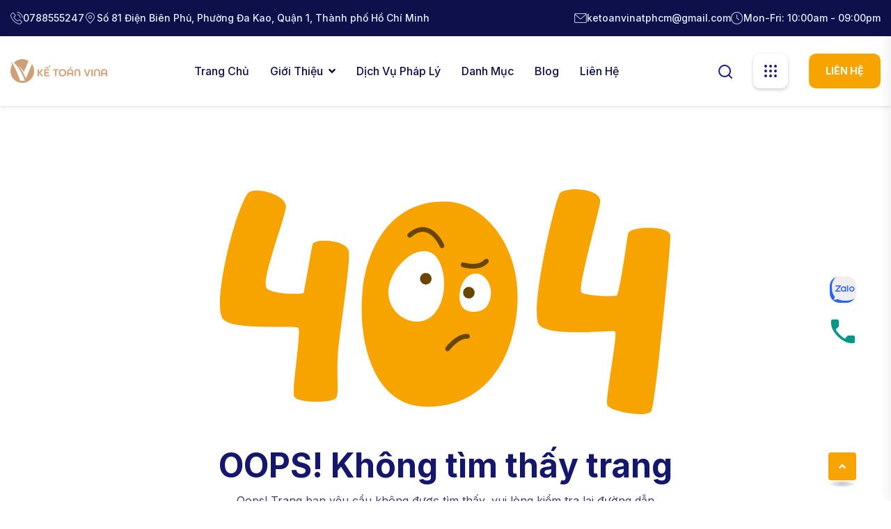

--- FILE ---
content_type: text/html; charset=utf-8
request_url: https://ketoanvina.vn/quanlydangnhap?redirect_to=https%3A%2F%2Fketoanvina.vn%2Fdieu-kien-thu-tuc-thanh-lap-cong-ty-spa-moi-nhat%2F
body_size: 21441
content:
<!DOCTYPE html><html lang="en"><head><meta charSet="utf-8"/><meta name="viewport" content="width=device-width, initial-scale=1"/><link rel="preload" href="/_next/static/media/07a54048a9278940-s.p.woff2" as="font" crossorigin="" type="font/woff2"/><link rel="preload" href="/_next/static/media/a34f9d1faa5f3315-s.p.woff2" as="font" crossorigin="" type="font/woff2"/><link rel="preload" as="image" href="/assets/img/logo/preloader.png"/><link rel="stylesheet" href="/_next/static/css/4b19044d384873ba.css" data-precedence="next"/><link rel="preload" as="script" fetchPriority="low" href="/_next/static/chunks/webpack-81a7d18fe266cb92.js"/><script src="/_next/static/chunks/fd9d1056-7c64366f0b9bbc33.js" async=""></script><script src="/_next/static/chunks/472-9afa731f387dd832.js" async=""></script><script src="/_next/static/chunks/main-app-1a61574b2cf199c7.js" async=""></script><script src="/_next/static/chunks/app/layout-ed259c14cd9ea359.js" async=""></script><script src="/_next/static/chunks/938-0a17728fac42b316.js" async=""></script><script src="/_next/static/chunks/582-04bccb7178157db6.js" async=""></script><script src="/_next/static/chunks/173-0a6a3a190c790efa.js" async=""></script><script src="/_next/static/chunks/455-cd10a3eee544a284.js" async=""></script><script src="/_next/static/chunks/app/%5Bslug%5D/page-cf2a0ce13b282997.js" async=""></script><script async="" src="https://pagead2.googlesyndication.com/pagead/js/adsbygoogle.js?client=ca-pub-1871075657433100" crossorigin="anonymous"></script><meta name="google-site-verification" content="a5lzfuGOEpKeZGGItCXfcwV77rf38-xVlDUaUpFNWrc"/><link rel="canonical" href="https://ketoanvina.vn/quanlydangnhap"/><meta property="og:url" content="https://ketoanvina.vn/"/><meta property="og:site_name" content="Kế toán vina"/><meta property="og:locale" content="vi_VN"/><meta property="og:type" content="article"/><meta name="twitter:card" content="summary"/><link rel="icon" href="https://app.ketoanvina.vn/images/size/w300h300/storage/2024/06/2144/cropped-logo-3-192x192.png"/><meta name="next-size-adjust"/>
<!-- --><script src="/_next/static/chunks/polyfills-c67a75d1b6f99dc8.js" noModule=""></script></head><body class="__variable_dbf9c5 __variable_9f46f4"><div style="position:fixed;z-index:9999;top:16px;left:16px;right:16px;bottom:16px;pointer-events:none"></div><!--$?--><template id="B:0"></template><div id="preloader"><div id="loader" class="loader"><div class="loader-container"><div class="loader-icon"><img src="/assets/img/logo/preloader.png" alt="Preloader"/></div></div></div></div><!--/$--><script src="/_next/static/chunks/webpack-81a7d18fe266cb92.js" async=""></script><div hidden id="S:0"><template id="P:1"></template><main class="fix"><section class="error-area"><div class="container"><div class="row"><div class="col-lg-12"><div class="error-content"><svg xmlns="http://www.w3.org/2000/svg" viewBox="0 0 649 323" fill="none"><path d="M39.3651 6.43777C47.246 -5.80467 96.8509 7.09739 94.8741 25.6194C92.8973 44.1413 58.6061 132.108 67.146 142.028C75.6858 151.949 119.966 150.629 120.625 148.651C121.284 146.672 131.195 88.4674 133.172 79.2064C135.148 69.9454 182.724 71.9243 185.36 89.127C187.995 106.33 171.495 210.813 169.492 239.915C167.489 269.017 172.128 294.795 166.198 300.758C160.241 306.721 110.689 307.38 106.735 297.46C102.781 287.539 117.594 203.557 112.481 198.913C107.394 194.296 22.1537 203.531 4.96856 187.014C-12.1638 170.471 18.8853 38.1784 39.3651 6.43777Z" fill="currentcolor"></path><path d="M488.498 6.41139C493.4 -4.06329 550.78 -2.95514 546.932 19.1551C543.084 41.2654 513.985 143.268 520.258 148.149C526.531 153.031 567.017 154.376 570.891 152.793C574.766 151.21 585.098 76.3041 586.969 64.2464C588.841 52.1886 647.065 51.7137 648.013 66.2252C648.962 80.7368 626.585 308.198 620.707 318.541C614.829 328.857 560.559 319.148 557.317 310.098C554.075 301.048 573.052 206.327 568.282 204.006C563.511 201.684 472.868 212.897 459.083 194.56C445.298 176.223 479.193 26.2262 488.498 6.41139Z" fill="currentcolor"></path><path d="M329.403 17.6776C381.539 20.8438 437.1 85.143 427.19 175.748C417.279 266.352 363.774 315.955 291.739 311.998C219.703 308.04 197.932 216.749 205.18 145.326C212.429 73.9031 253.415 13.0603 329.403 17.6776Z" fill="currentcolor"></path><path d="M301.86 90.1824C324.554 98.1242 331.591 154.297 307.817 179.125C284.042 203.926 244.4 182.766 242.397 151.025C240.394 119.285 275.423 80.9214 301.86 90.1824Z" fill="white"></path><path d="M373.869 121.897C376.109 122.715 378.191 124.087 380.01 125.67C389.13 133.611 391.976 147.411 388.365 158.967C386.837 163.848 384.174 168.545 380.089 171.632C375.081 175.405 368.439 176.46 362.219 175.774C357.659 175.273 352.993 173.822 349.857 170.471C347.617 168.096 346.351 164.956 345.534 161.817C341.581 146.513 350.331 118.519 370.785 121.158C371.865 121.29 372.893 121.554 373.869 121.897Z" fill="white"></path><path d="M358.133 156.751C362.704 156.751 366.409 153.042 366.409 148.466C366.409 143.89 362.704 140.181 358.133 140.181C353.562 140.181 349.857 143.89 349.857 148.466C349.857 153.042 353.562 156.751 358.133 156.751Z" fill="#684500"></path><path d="M296.167 136.698C300.737 136.698 304.443 132.989 304.443 128.414C304.443 123.838 300.737 120.129 296.167 120.129C291.596 120.129 287.89 123.838 287.89 128.414C287.89 132.989 291.596 136.698 296.167 136.698Z" fill="#684500"></path><path d="M327.532 232.527C326.82 232.527 326.082 232.29 325.476 231.841C323.974 230.707 323.658 228.543 324.791 227.039C325.423 226.195 340.526 206.406 356.42 207.778C358.318 207.937 359.688 209.599 359.53 211.499C359.372 213.398 357.711 214.77 355.814 214.612C345.771 213.741 333.937 226.274 330.247 231.182C329.588 232.052 328.56 232.527 327.532 232.527Z" fill="#684500"></path><path d="M363.932 113.902C355.919 113.902 349.303 111.791 348.803 111.633C347.01 111.053 346.035 109.1 346.615 107.306C347.195 105.512 349.145 104.536 350.938 105.116C351.148 105.169 371.048 111.501 380.827 100.895C382.119 99.4962 384.28 99.417 385.677 100.71C387.074 102.003 387.153 104.166 385.861 105.565C379.746 112.134 371.259 113.902 363.932 113.902Z" fill="#684500"></path><path d="M319.414 84.4042C318.096 84.4042 316.831 83.6391 316.277 82.3462C316.198 82.1615 308.265 64.3519 295.244 61.4496C288.945 60.0512 282.197 62.4258 275.212 68.5735C273.789 69.8135 271.628 69.6816 270.389 68.2568C269.15 66.8321 269.282 64.6685 270.705 63.4285C279.43 55.7769 288.207 52.8746 296.773 54.8007C313.194 58.4945 322.208 78.7843 322.577 79.6286C323.341 81.37 322.551 83.3752 320.811 84.1404C320.337 84.2987 319.862 84.4042 319.414 84.4042Z" fill="#684500"></path></svg><h2 class="title">OOPS! Không tìm thấy trang</h2><p>Oops! Trang bạn yêu cầu không được tìm thấy, vui lòng kiểm tra lại đường dẫn <br/> hoặc trở về trang chủ.</p><a class="btn btn-two" href="/">QUAY VỀ TRANG CHỦ</a></div></div></div></div></section></main><template id="P:2"></template><a class="scroll__top scroll-to-target open" href="#top" style="position:fixed;z-index:2147483647"><i class="fas fa-angle-up"></i></a><template id="P:3"></template></div><script>(self.__next_f=self.__next_f||[]).push([0]);self.__next_f.push([2,null])</script><script>self.__next_f.push([1,"1:HL[\"/_next/static/media/07a54048a9278940-s.p.woff2\",\"font\",{\"crossOrigin\":\"\",\"type\":\"font/woff2\"}]\n2:HL[\"/_next/static/media/a34f9d1faa5f3315-s.p.woff2\",\"font\",{\"crossOrigin\":\"\",\"type\":\"font/woff2\"}]\n3:HL[\"/_next/static/css/4b19044d384873ba.css\",\"style\"]\n0:\"$L4\"\n"])</script><script>self.__next_f.push([1,"5:I[3728,[],\"\"]\n7:I[9928,[],\"\"]\n"])</script><script>self.__next_f.push([1,"4:[[[\"$\",\"link\",\"0\",{\"rel\":\"stylesheet\",\"href\":\"/_next/static/css/4b19044d384873ba.css\",\"precedence\":\"next\",\"crossOrigin\":\"$undefined\"}]],[\"$\",\"$L5\",null,{\"buildId\":\"2QXcsSe3W9JE5HI27JEeg\",\"assetPrefix\":\"\",\"initialCanonicalUrl\":\"/quanlydangnhap?redirect_to=https%3A%2F%2Fketoanvina.vn%2Fdieu-kien-thu-tuc-thanh-lap-cong-ty-spa-moi-nhat%2F\",\"initialTree\":[\"\",{\"children\":[[\"slug\",\"quanlydangnhap\",\"d\"],{\"children\":[\"__PAGE__?{\\\"redirect_to\\\":\\\"https://ketoanvina.vn/dieu-kien-thu-tuc-thanh-lap-cong-ty-spa-moi-nhat/\\\"}\",{}]}]},\"$undefined\",\"$undefined\",true],\"initialHead\":[false,\"$L6\"],\"globalErrorComponent\":\"$7\",\"children\":[null,\"$L8\",null]}]]\n"])</script><script>self.__next_f.push([1,"9:I[5925,[\"185\",\"static/chunks/app/layout-ed259c14cd9ea359.js\"],\"Toaster\"]\na:I[6954,[],\"\"]\nc:I[7264,[],\"\"]\n"])</script><script>self.__next_f.push([1,"8:[\"$\",\"html\",null,{\"lang\":\"en\",\"children\":[[\"$\",\"head\",null,{\"children\":[[\"$\",\"script\",\"0\",{\"async\":true,\"src\":\"https://pagead2.googlesyndication.com/pagead/js/adsbygoogle.js?client=ca-pub-1871075657433100\",\"crossOrigin\":\"anonymous\",\"children\":\"$undefined\"}],\"\\r\\n\",[\"$\",\"meta\",\"2\",{\"name\":\"google-site-verification\",\"content\":\"a5lzfuGOEpKeZGGItCXfcwV77rf38-xVlDUaUpFNWrc\",\"children\":\"$undefined\"}]]}],[\"$\",\"body\",null,{\"className\":\"__variable_dbf9c5 __variable_9f46f4\",\"children\":[[\"$\",\"$L9\",null,{\"position\":\"bottom-center\"}],[\"$\",\"$La\",null,{\"parallelRouterKey\":\"children\",\"segmentPath\":[\"children\"],\"loading\":\"$Lb\",\"loadingStyles\":[],\"loadingScripts\":[],\"hasLoading\":true,\"error\":\"$undefined\",\"errorStyles\":\"$undefined\",\"errorScripts\":\"$undefined\",\"template\":[\"$\",\"$Lc\",null,{}],\"templateStyles\":\"$undefined\",\"templateScripts\":\"$undefined\",\"notFound\":\"$Ld\",\"notFoundStyles\":[],\"childProp\":{\"current\":[\"$\",\"$La\",null,{\"parallelRouterKey\":\"children\",\"segmentPath\":[\"children\",[\"slug\",\"quanlydangnhap\",\"d\"],\"children\"],\"loading\":\"$undefined\",\"loadingStyles\":\"$undefined\",\"loadingScripts\":\"$undefined\",\"hasLoading\":false,\"error\":\"$undefined\",\"errorStyles\":\"$undefined\",\"errorScripts\":\"$undefined\",\"template\":[\"$\",\"$Lc\",null,{}],\"templateStyles\":\"$undefined\",\"templateScripts\":\"$undefined\",\"notFound\":\"$undefined\",\"notFoundStyles\":\"$undefined\",\"childProp\":{\"current\":[\"$Le\",\"$Lf\",null],\"segment\":\"__PAGE__?{\\\"redirect_to\\\":\\\"https://ketoanvina.vn/dieu-kien-thu-tuc-thanh-lap-cong-ty-spa-moi-nhat/\\\"}\"},\"styles\":null}],\"segment\":[\"slug\",\"quanlydangnhap\",\"d\"]},\"styles\":null}],\"\"]}]]}]\n"])</script><script>self.__next_f.push([1,"10:I[5023,[\"938\",\"static/chunks/938-0a17728fac42b316.js\",\"582\",\"static/chunks/582-04bccb7178157db6.js\",\"173\",\"static/chunks/173-0a6a3a190c790efa.js\",\"455\",\"static/chunks/455-cd10a3eee544a284.js\",\"42\",\"static/chunks/app/%5Bslug%5D/page-cf2a0ce13b282997.js\"],\"\"]\n12:I[8326,[\"938\",\"static/chunks/938-0a17728fac42b316.js\",\"582\",\"static/chunks/582-04bccb7178157db6.js\",\"173\",\"static/chunks/173-0a6a3a190c790efa.js\",\"455\",\"static/chunks/455-cd10a3eee544a284.js\",\"42\",\"static/chunks/app/%5Bslug%5D/page-cf2a0ce13b282997"])</script><script>self.__next_f.push([1,".js\"],\"\"]\n14:I[2519,[\"938\",\"static/chunks/938-0a17728fac42b316.js\",\"582\",\"static/chunks/582-04bccb7178157db6.js\",\"173\",\"static/chunks/173-0a6a3a190c790efa.js\",\"455\",\"static/chunks/455-cd10a3eee544a284.js\",\"42\",\"static/chunks/app/%5Bslug%5D/page-cf2a0ce13b282997.js\"],\"\"]\n"])</script><script>self.__next_f.push([1,"d:[null,[\"$\",\"$L10\",null,{}],\"$L11\",[\"$\",\"main\",null,{\"className\":\"fix\",\"children\":[[\"$\",\"section\",null,{\"className\":\"breadcrumb__area breadcrumb__bg\",\"data-background\":\"/assets/img/bg/breadcrumb_bg.jpg\",\"children\":[[\"$\",\"div\",null,{\"className\":\"container\",\"children\":[\"$\",\"div\",null,{\"className\":\"row\",\"children\":[\"$\",\"div\",null,{\"className\":\"col-lg-6\",\"children\":[\"$\",\"div\",null,{\"className\":\"breadcrumb__content\",\"children\":[[\"$\",\"h2\",null,{\"className\":\"title\",\"children\":\"Error page\"}],[\"$\",\"nav\",null,{\"aria-label\":\"breadcrumb\",\"children\":[\"$\",\"ol\",null,{\"className\":\"breadcrumb\",\"children\":[[\"$\",\"li\",null,{\"className\":\"breadcrumb-item\",\"children\":[\"$\",\"$L12\",null,{\"href\":\"/\",\"children\":\"Home\"}]}],\"\",\"\",[\"$\",\"li\",null,{\"className\":\"breadcrumb-item active\",\"aria-current\":\"page\",\"children\":\"Error page\"}]]}]}]]}]}]}]}],[\"$\",\"div\",null,{\"className\":\"breadcrumb__shape\",\"children\":[[\"$\",\"img\",null,{\"src\":\"/assets/img/images/breadcrumb_shape01.png\",\"alt\":\"\"}],[\"$\",\"img\",null,{\"src\":\"/assets/img/images/breadcrumb_shape02.png\",\"alt\":\"\",\"className\":\"rightToLeft\"}],[\"$\",\"img\",null,{\"src\":\"/assets/img/images/breadcrumb_shape03.png\",\"alt\":\"\"}],[\"$\",\"img\",null,{\"src\":\"/assets/img/images/breadcrumb_shape04.png\",\"alt\":\"\"}],[\"$\",\"img\",null,{\"src\":\"/assets/img/images/breadcrumb_shape05.png\",\"alt\":\"\",\"className\":\"alltuchtopdown\"}]]}]]}],[\"$\",\"section\",null,{\"className\":\"error-area\",\"children\":[\"$\",\"div\",null,{\"className\":\"container\",\"children\":[\"$\",\"div\",null,{\"className\":\"row\",\"children\":[\"$\",\"div\",null,{\"className\":\"col-lg-12\",\"children\":[\"$\",\"div\",null,{\"className\":\"error-content\",\"children\":[[\"$\",\"svg\",null,{\"xmlns\":\"http://www.w3.org/2000/svg\",\"viewBox\":\"0 0 649 323\",\"fill\":\"none\",\"children\":[[\"$\",\"path\",null,{\"d\":\"M39.3651 6.43777C47.246 -5.80467 96.8509 7.09739 94.8741 25.6194C92.8973 44.1413 58.6061 132.108 67.146 142.028C75.6858 151.949 119.966 150.629 120.625 148.651C121.284 146.672 131.195 88.4674 133.172 79.2064C135.148 69.9454 182.724 71.9243 185.36 89.127C187.995 106.33 171.495 210.813 169.492 239.915C167.489 269.017 172.128 294.795 166.198 300.758C160.241 306.721 110.689 307.38 106.735 297.46C102.781 287.539 117.594 203.557 112.481 198.913C107.394 194.296 22.1537 203.531 4.96856 187.014C-12.1638 170.471 18.8853 38.1784 39.3651 6.43777Z\",\"fill\":\"currentcolor\"}],[\"$\",\"path\",null,{\"d\":\"M488.498 6.41139C493.4 -4.06329 550.78 -2.95514 546.932 19.1551C543.084 41.2654 513.985 143.268 520.258 148.149C526.531 153.031 567.017 154.376 570.891 152.793C574.766 151.21 585.098 76.3041 586.969 64.2464C588.841 52.1886 647.065 51.7137 648.013 66.2252C648.962 80.7368 626.585 308.198 620.707 318.541C614.829 328.857 560.559 319.148 557.317 310.098C554.075 301.048 573.052 206.327 568.282 204.006C563.511 201.684 472.868 212.897 459.083 194.56C445.298 176.223 479.193 26.2262 488.498 6.41139Z\",\"fill\":\"currentcolor\"}],[\"$\",\"path\",null,{\"d\":\"M329.403 17.6776C381.539 20.8438 437.1 85.143 427.19 175.748C417.279 266.352 363.774 315.955 291.739 311.998C219.703 308.04 197.932 216.749 205.18 145.326C212.429 73.9031 253.415 13.0603 329.403 17.6776Z\",\"fill\":\"currentcolor\"}],[\"$\",\"path\",null,{\"d\":\"M301.86 90.1824C324.554 98.1242 331.591 154.297 307.817 179.125C284.042 203.926 244.4 182.766 242.397 151.025C240.394 119.285 275.423 80.9214 301.86 90.1824Z\",\"fill\":\"white\"}],[\"$\",\"path\",null,{\"d\":\"M373.869 121.897C376.109 122.715 378.191 124.087 380.01 125.67C389.13 133.611 391.976 147.411 388.365 158.967C386.837 163.848 384.174 168.545 380.089 171.632C375.081 175.405 368.439 176.46 362.219 175.774C357.659 175.273 352.993 173.822 349.857 170.471C347.617 168.096 346.351 164.956 345.534 161.817C341.581 146.513 350.331 118.519 370.785 121.158C371.865 121.29 372.893 121.554 373.869 121.897Z\",\"fill\":\"white\"}],[\"$\",\"path\",null,{\"d\":\"M358.133 156.751C362.704 156.751 366.409 153.042 366.409 148.466C366.409 143.89 362.704 140.181 358.133 140.181C353.562 140.181 349.857 143.89 349.857 148.466C349.857 153.042 353.562 156.751 358.133 156.751Z\",\"fill\":\"#684500\"}],[\"$\",\"path\",null,{\"d\":\"M296.167 136.698C300.737 136.698 304.443 132.989 304.443 128.414C304.443 123.838 300.737 120.129 296.167 120.129C291.596 120.129 287.89 123.838 287.89 128.414C287.89 132.989 291.596 136.698 296.167 136.698Z\",\"fill\":\"#684500\"}],[\"$\",\"path\",null,{\"d\":\"M327.532 232.527C326.82 232.527 326.082 232.29 325.476 231.841C323.974 230.707 323.658 228.543 324.791 227.039C325.423 226.195 340.526 206.406 356.42 207.778C358.318 207.937 359.688 209.599 359.53 211.499C359.372 213.398 357.711 214.77 355.814 214.612C345.771 213.741 333.937 226.274 330.247 231.182C329.588 232.052 328.56 232.527 327.532 232.527Z\",\"fill\":\"#684500\"}],[\"$\",\"path\",null,{\"d\":\"M363.932 113.902C355.919 113.902 349.303 111.791 348.803 111.633C347.01 111.053 346.035 109.1 346.615 107.306C347.195 105.512 349.145 104.536 350.938 105.116C351.148 105.169 371.048 111.501 380.827 100.895C382.119 99.4962 384.28 99.417 385.677 100.71C387.074 102.003 387.153 104.166 385.861 105.565C379.746 112.134 371.259 113.902 363.932 113.902Z\",\"fill\":\"#684500\"}],[\"$\",\"path\",null,{\"d\":\"M319.414 84.4042C318.096 84.4042 316.831 83.6391 316.277 82.3462C316.198 82.1615 308.265 64.3519 295.244 61.4496C288.945 60.0512 282.197 62.4258 275.212 68.5735C273.789 69.8135 271.628 69.6816 270.389 68.2568C269.15 66.8321 269.282 64.6685 270.705 63.4285C279.43 55.7769 288.207 52.8746 296.773 54.8007C313.194 58.4945 322.208 78.7843 322.577 79.6286C323.341 81.37 322.551 83.3752 320.811 84.1404C320.337 84.2987 319.862 84.4042 319.414 84.4042Z\",\"fill\":\"#684500\"}]]}],[\"$\",\"h2\",null,{\"className\":\"title\",\"children\":\"OOPS! Nothing Was Found\"}],[\"$\",\"p\",null,{\"children\":[\"Oops! it could be you or us, there is no page here. It might have \",[\"$\",\"br\",null,{}],\" been moved or deleted.Back To Home\"]}],[\"$\",\"$L12\",null,{\"href\":\"/\",\"className\":\"btn btn-two\",\"children\":\"Go Back To Home Page\"}]]}]}]}]}]}]]}],\"$L13\",[\"$\",\"$L14\",null,{}],\"$L15\"]\n"])</script><script>self.__next_f.push([1,"f:\"$L16\"\n"])</script><script>self.__next_f.push([1,"6:[[\"$\",\"meta\",\"0\",{\"name\":\"viewport\",\"content\":\"width=device-width, initial-scale=1\"}],[\"$\",\"meta\",\"1\",{\"charSet\":\"utf-8\"}],[\"$\",\"link\",\"2\",{\"rel\":\"canonical\",\"href\":\"https://ketoanvina.vn/quanlydangnhap\"}],[\"$\",\"meta\",\"3\",{\"property\":\"og:url\",\"content\":\"https://ketoanvina.vn/\"}],[\"$\",\"meta\",\"4\",{\"property\":\"og:site_name\",\"content\":\"Kế toán vina\"}],[\"$\",\"meta\",\"5\",{\"property\":\"og:locale\",\"content\":\"vi_VN\"}],[\"$\",\"meta\",\"6\",{\"property\":\"og:type\",\"content\":\"article\"}],[\"$\",\"meta\",\"7\",{\"name\":\"twitter:card\",\"content\":\"summary\"}],[\"$\",\"link\",\"8\",{\"rel\":\"icon\",\"href\":\"https://app.ketoanvina.vn/images/size/w300h300/storage/2024/06/2144/cropped-logo-3-192x192.png\"}],[\"$\",\"meta\",\"9\",{\"name\":\"next-size-adjust\"}]]\n"])</script><script>self.__next_f.push([1,"e:null\n"])</script><script>self.__next_f.push([1,"16:[null,[\"$\",\"$L10\",null,{}],\"$L17\",[\"$\",\"main\",null,{\"className\":\"fix\",\"children\":[null,[\"$\",\"section\",null,{\"className\":\"error-area\",\"children\":[\"$\",\"div\",null,{\"className\":\"container\",\"children\":[\"$\",\"div\",null,{\"className\":\"row\",\"children\":[\"$\",\"div\",null,{\"className\":\"col-lg-12\",\"children\":[\"$\",\"div\",null,{\"className\":\"error-content\",\"children\":[[\"$\",\"svg\",null,{\"xmlns\":\"http://www.w3.org/2000/svg\",\"viewBox\":\"0 0 649 323\",\"fill\":\"none\",\"children\":[[\"$\",\"path\",null,{\"d\":\"M39.3651 6.43777C47.246 -5.80467 96.8509 7.09739 94.8741 25.6194C92.8973 44.1413 58.6061 132.108 67.146 142.028C75.6858 151.949 119.966 150.629 120.625 148.651C121.284 146.672 131.195 88.4674 133.172 79.2064C135.148 69.9454 182.724 71.9243 185.36 89.127C187.995 106.33 171.495 210.813 169.492 239.915C167.489 269.017 172.128 294.795 166.198 300.758C160.241 306.721 110.689 307.38 106.735 297.46C102.781 287.539 117.594 203.557 112.481 198.913C107.394 194.296 22.1537 203.531 4.96856 187.014C-12.1638 170.471 18.8853 38.1784 39.3651 6.43777Z\",\"fill\":\"currentcolor\"}],[\"$\",\"path\",null,{\"d\":\"M488.498 6.41139C493.4 -4.06329 550.78 -2.95514 546.932 19.1551C543.084 41.2654 513.985 143.268 520.258 148.149C526.531 153.031 567.017 154.376 570.891 152.793C574.766 151.21 585.098 76.3041 586.969 64.2464C588.841 52.1886 647.065 51.7137 648.013 66.2252C648.962 80.7368 626.585 308.198 620.707 318.541C614.829 328.857 560.559 319.148 557.317 310.098C554.075 301.048 573.052 206.327 568.282 204.006C563.511 201.684 472.868 212.897 459.083 194.56C445.298 176.223 479.193 26.2262 488.498 6.41139Z\",\"fill\":\"currentcolor\"}],[\"$\",\"path\",null,{\"d\":\"M329.403 17.6776C381.539 20.8438 437.1 85.143 427.19 175.748C417.279 266.352 363.774 315.955 291.739 311.998C219.703 308.04 197.932 216.749 205.18 145.326C212.429 73.9031 253.415 13.0603 329.403 17.6776Z\",\"fill\":\"currentcolor\"}],[\"$\",\"path\",null,{\"d\":\"M301.86 90.1824C324.554 98.1242 331.591 154.297 307.817 179.125C284.042 203.926 244.4 182.766 242.397 151.025C240.394 119.285 275.423 80.9214 301.86 90.1824Z\",\"fill\":\"white\"}],[\"$\",\"path\",null,{\"d\":\"M373.869 121.897C376.109 122.715 378.191 124.087 380.01 125.67C389.13 133.611 391.976 147.411 388.365 158.967C386.837 163.848 384.174 168.545 380.089 171.632C375.081 175.405 368.439 176.46 362.219 175.774C357.659 175.273 352.993 173.822 349.857 170.471C347.617 168.096 346.351 164.956 345.534 161.817C341.581 146.513 350.331 118.519 370.785 121.158C371.865 121.29 372.893 121.554 373.869 121.897Z\",\"fill\":\"white\"}],[\"$\",\"path\",null,{\"d\":\"M358.133 156.751C362.704 156.751 366.409 153.042 366.409 148.466C366.409 143.89 362.704 140.181 358.133 140.181C353.562 140.181 349.857 143.89 349.857 148.466C349.857 153.042 353.562 156.751 358.133 156.751Z\",\"fill\":\"#684500\"}],[\"$\",\"path\",null,{\"d\":\"M296.167 136.698C300.737 136.698 304.443 132.989 304.443 128.414C304.443 123.838 300.737 120.129 296.167 120.129C291.596 120.129 287.89 123.838 287.89 128.414C287.89 132.989 291.596 136.698 296.167 136.698Z\",\"fill\":\"#684500\"}],[\"$\",\"path\",null,{\"d\":\"M327.532 232.527C326.82 232.527 326.082 232.29 325.476 231.841C323.974 230.707 323.658 228.543 324.791 227.039C325.423 226.195 340.526 206.406 356.42 207.778C358.318 207.937 359.688 209.599 359.53 211.499C359.372 213.398 357.711 214.77 355.814 214.612C345.771 213.741 333.937 226.274 330.247 231.182C329.588 232.052 328.56 232.527 327.532 232.527Z\",\"fill\":\"#684500\"}],[\"$\",\"path\",null,{\"d\":\"M363.932 113.902C355.919 113.902 349.303 111.791 348.803 111.633C347.01 111.053 346.035 109.1 346.615 107.306C347.195 105.512 349.145 104.536 350.938 105.116C351.148 105.169 371.048 111.501 380.827 100.895C382.119 99.4962 384.28 99.417 385.677 100.71C387.074 102.003 387.153 104.166 385.861 105.565C379.746 112.134 371.259 113.902 363.932 113.902Z\",\"fill\":\"#684500\"}],[\"$\",\"path\",null,{\"d\":\"M319.414 84.4042C318.096 84.4042 316.831 83.6391 316.277 82.3462C316.198 82.1615 308.265 64.3519 295.244 61.4496C288.945 60.0512 282.197 62.4258 275.212 68.5735C273.789 69.8135 271.628 69.6816 270.389 68.2568C269.15 66.8321 269.282 64.6685 270.705 63.4285C279.43 55.7769 288.207 52.8746 296.773 54.8007C313.194 58.4945 322.208 78.7843 322.577 79.6286C323.341 81.37 322.551 83.3752 320.811 84.1404C320.337 84.2987 319.862 84.4042 319.414 84.4042Z\",\"fill\":\"#684500\"}]]}],[\"$\",\"h2\",null,{\"className\":\"title\",\"children\":\"OOPS! Không tìm thấy trang\"}],[\"$\",\"p\",null,{\"children\":[\"Oops! Trang bạn yêu cầu không được tìm thấy, vui lòng kiểm tra lại đường dẫn \",[\"$\",\"br\",null,{}],\" hoặc trở về trang chủ.\"]}],[\"$\",\"$L12\",null,{\"href\":\"/\",\"className\":\"btn btn-two\",\"children\":\"QUAY VỀ TRANG CHỦ\"}]]}]}]}]}]}]]}],\"$L18\",[\"$\",\"$L14\",null,{}],\"$L19\"]\n"])</script><script>self.__next_f.push([1,"b:[\"$\",\"div\",null,{\"id\":\"preloader\",\"children\":[\"$\",\"div\",null,{\"id\":\"loader\",\"className\":\"loader\",\"children\":[\"$\",\"div\",null,{\"className\":\"loader-container\",\"children\":[\"$\",\"div\",null,{\"className\":\"loader-icon\",\"children\":[\"$\",\"img\",null,{\"src\":\"/assets/img/logo/preloader.png\",\"alt\":\"Preloader\"}]}]}]}]}]\n"])</script><script>self.__next_f.push([1,"1a:I[4013,[\"938\",\"static/chunks/938-0a17728fac42b316.js\",\"582\",\"static/chunks/582-04bccb7178157db6.js\",\"173\",\"static/chunks/173-0a6a3a190c790efa.js\",\"455\",\"static/chunks/455-cd10a3eee544a284.js\",\"42\",\"static/chunks/app/%5Bslug%5D/page-cf2a0ce13b282997.js\"],\"\"]\n"])</script><script>self.__next_f.push([1,"11:[\"$\",\"header\",null,{\"className\":\"\",\"children\":[[\"$\",\"div\",null,{\"className\":\"tg-header__top\",\"children\":[\"$\",\"div\",null,{\"className\":\"container custom-container\",\"children\":[\"$\",\"div\",null,{\"className\":\"row\",\"children\":[[\"$\",\"div\",null,{\"className\":\"col-lg-6\",\"children\":[\"$\",\"ul\",null,{\"className\":\"tg-header__top-info left-side list-wrap\",\"children\":[[\"$\",\"li\",null,{\"children\":[[\"$\",\"i\",null,{\"className\":\"flaticon-phone-call\"}],[\"$\",\"$L12\",null,{\"href\":\"tel:0788555247\",\"children\":\"0788555247\"}]]}],[\"$\",\"li\",null,{\"children\":[[\"$\",\"i\",null,{\"className\":\"flaticon-pin\"}],\"Số 81 Điện Biên Phủ, Phường Đa Kao, Quận 1, Thành phố Hồ Chí Minh\"]}]]}]}],[\"$\",\"div\",null,{\"className\":\"col-lg-6\",\"children\":[\"$\",\"ul\",null,{\"className\":\"tg-header__top-right list-wrap\",\"children\":[[\"$\",\"li\",null,{\"children\":[[\"$\",\"i\",null,{\"className\":\"flaticon-envelope\"}],[\"$\",\"$L12\",null,{\"href\":\"mailto:ketoanvinatphcm@gmail.com\",\"children\":\"ketoanvinatphcm@gmail.com\"}]]}],[\"$\",\"li\",null,{\"children\":[[\"$\",\"i\",null,{\"className\":\"flaticon-time\"}],\"Mon-Fri: 10:00am - 09:00pm\"]}]]}]}]]}]}]}],[\"$\",\"$L1a\",null,{\"menus\":[{\"label\":\"Trang chủ\",\"key\":1,\"url\":\"/\",\"icon\":null,\"children\":[]},{\"label\":\"Giới thiệu\",\"key\":2,\"url\":\"https://ketoanvina.vn/gioi-thieu\",\"icon\":null,\"children\":[{\"label\":\"Sứ mệnh - Tầm nhìn\",\"key\":31,\"url\":\"https://ketoanvina.vn/su-menh-tam-nhin\",\"icon\":null,\"children\":[]}]},{\"label\":\"Dịch Vụ Pháp Lý\",\"key\":5,\"url\":\"/dich-vu\",\"icon\":null,\"children\":[]},{\"label\":\"Danh Mục\",\"key\":33,\"url\":\"/danh-muc\",\"icon\":null,\"children\":[]},{\"label\":\"Blog\",\"key\":34,\"url\":\"/blog\",\"icon\":null,\"children\":[]},{\"label\":\"Liên Hệ\",\"key\":35,\"url\":\"/contact\",\"icon\":null,\"children\":[]}],\"settings\":{\"logo\":{\"url\":\"https://app.ketoanvina.vn/storage/2024/07/3165/file-logo-2-1024x251.png\",\"alt\":null,\"description\":null},\"script_header\":\"\u003cscript async src=\\\"https://pagead2.googlesyndication.com/pagead/js/adsbygoogle.js?client=ca-pub-1871075657433100\\\"\\r\\n     crossorigin=\\\"anonymous\\\"\u003e\u003c/script\u003e\\r\\n\u003cmeta name=\\\"google-site-verification\\\" content=\\\"a5lzfuGOEpKeZGGItCXfcwV77rf38-xVlDUaUpFNWrc\\\" /\u003e\",\"setting_facebook\":\"https://www.facebook.com/ketoanvina.vn\",\"setting_instagram\":null,\"setting_linkedin\":\"https://www.linkedin.com/in/ketoanvinatphcm/\",\"setting_pinterest\":\"https://www.pinterest.com/ketoanvinatphcm/\",\"setting_twitter\":null,\"setting_youtube\":\"https://www.youtube.com/@ketoanvinatphcm7258\",\"site_contact_address\":\"Số 81 Điện Biên Phủ, Phường Đa Kao, Quận 1, Thành phố Hồ Chí Minh\",\"site_contact_email\":\"ketoanvinatphcm@gmail.com\",\"site_contact_phone\":\"0788555247\",\"txt_header_top_name\":\"LIÊN HỆ\",\"txt_header_top_value\":\"/contact\",\"working_time\":\"Mon-Fri: 10:00am - 09:00pm\"}}]]}]\n"])</script><script>self.__next_f.push([1,"17:[\"$\",\"header\",null,{\"className\":\"\",\"children\":[[\"$\",\"div\",null,{\"className\":\"tg-header__top\",\"children\":[\"$\",\"div\",null,{\"className\":\"container custom-container\",\"children\":[\"$\",\"div\",null,{\"className\":\"row\",\"children\":[[\"$\",\"div\",null,{\"className\":\"col-lg-6\",\"children\":[\"$\",\"ul\",null,{\"className\":\"tg-header__top-info left-side list-wrap\",\"children\":[[\"$\",\"li\",null,{\"children\":[[\"$\",\"i\",null,{\"className\":\"flaticon-phone-call\"}],[\"$\",\"$L12\",null,{\"href\":\"tel:0788555247\",\"children\":\"0788555247\"}]]}],[\"$\",\"li\",null,{\"children\":[[\"$\",\"i\",null,{\"className\":\"flaticon-pin\"}],\"Số 81 Điện Biên Phủ, Phường Đa Kao, Quận 1, Thành phố Hồ Chí Minh\"]}]]}]}],[\"$\",\"div\",null,{\"className\":\"col-lg-6\",\"children\":[\"$\",\"ul\",null,{\"className\":\"tg-header__top-right list-wrap\",\"children\":[[\"$\",\"li\",null,{\"children\":[[\"$\",\"i\",null,{\"className\":\"flaticon-envelope\"}],[\"$\",\"$L12\",null,{\"href\":\"mailto:ketoanvinatphcm@gmail.com\",\"children\":\"ketoanvinatphcm@gmail.com\"}]]}],[\"$\",\"li\",null,{\"children\":[[\"$\",\"i\",null,{\"className\":\"flaticon-time\"}],\"Mon-Fri: 10:00am - 09:00pm\"]}]]}]}]]}]}]}],[\"$\",\"$L1a\",null,{\"menus\":[{\"label\":\"Trang chủ\",\"key\":1,\"url\":\"/\",\"icon\":null,\"children\":[]},{\"label\":\"Giới thiệu\",\"key\":2,\"url\":\"https://ketoanvina.vn/gioi-thieu\",\"icon\":null,\"children\":[{\"label\":\"Sứ mệnh - Tầm nhìn\",\"key\":31,\"url\":\"https://ketoanvina.vn/su-menh-tam-nhin\",\"icon\":null,\"children\":[]}]},{\"label\":\"Dịch Vụ Pháp Lý\",\"key\":5,\"url\":\"/dich-vu\",\"icon\":null,\"children\":[]},{\"label\":\"Danh Mục\",\"key\":33,\"url\":\"/danh-muc\",\"icon\":null,\"children\":[]},{\"label\":\"Blog\",\"key\":34,\"url\":\"/blog\",\"icon\":null,\"children\":[]},{\"label\":\"Liên Hệ\",\"key\":35,\"url\":\"/contact\",\"icon\":null,\"children\":[]}],\"settings\":{\"logo\":{\"url\":\"https://app.ketoanvina.vn/storage/2024/07/3165/file-logo-2-1024x251.png\",\"alt\":null,\"description\":null},\"script_header\":\"\u003cscript async src=\\\"https://pagead2.googlesyndication.com/pagead/js/adsbygoogle.js?client=ca-pub-1871075657433100\\\"\\r\\n     crossorigin=\\\"anonymous\\\"\u003e\u003c/script\u003e\\r\\n\u003cmeta name=\\\"google-site-verification\\\" content=\\\"a5lzfuGOEpKeZGGItCXfcwV77rf38-xVlDUaUpFNWrc\\\" /\u003e\",\"setting_facebook\":\"https://www.facebook.com/ketoanvina.vn\",\"setting_instagram\":null,\"setting_linkedin\":\"https://www.linkedin.com/in/ketoanvinatphcm/\",\"setting_pinterest\":\"https://www.pinterest.com/ketoanvinatphcm/\",\"setting_twitter\":null,\"setting_youtube\":\"https://www.youtube.com/@ketoanvinatphcm7258\",\"site_contact_address\":\"Số 81 Điện Biên Phủ, Phường Đa Kao, Quận 1, Thành phố Hồ Chí Minh\",\"site_contact_email\":\"ketoanvinatphcm@gmail.com\",\"site_contact_phone\":\"0788555247\",\"txt_header_top_name\":\"LIÊN HỆ\",\"txt_header_top_value\":\"/contact\",\"working_time\":\"Mon-Fri: 10:00am - 09:00pm\"}}]]}]\n"])</script><link rel="preload" as="image" href="https://app.ketoanvina.vn/storage/2024/07/3165/file-logo-2-1024x251.png"/><div hidden id="S:1"><header class=""><div class="tg-header__top"><div class="container custom-container"><div class="row"><div class="col-lg-6"><ul class="tg-header__top-info left-side list-wrap"><li><i class="flaticon-phone-call"></i><a href="tel:0788555247">0788555247</a></li><li><i class="flaticon-pin"></i>Số 81 Điện Biên Phủ, Phường Đa Kao, Quận 1, Thành phố Hồ Chí Minh</li></ul></div><div class="col-lg-6"><ul class="tg-header__top-right list-wrap"><li><i class="flaticon-envelope"></i><a href="mailto:ketoanvinatphcm@gmail.com">ketoanvinatphcm@gmail.com</a></li><li><i class="flaticon-time"></i>Mon-Fri: 10:00am - 09:00pm</li></ul></div></div></div></div><div class="search__popup "><div class="container"><div class="row"><div class="col-12"><div class="search__wrapper"><div class="search__close"><button type="button" class="search-close-btn"><svg width="18" height="18" viewBox="0 0 18 18" fill="none" xmlns="http://www.w3.org/2000/svg"><path d="M17 1L1 17" stroke="currentColor" stroke-width="1.5" stroke-linecap="round" stroke-linejoin="round"></path><path d="M1 1L17 17" stroke="currentColor" stroke-width="1.5" stroke-linecap="round" stroke-linejoin="round"></path></svg></button></div><div class="search__form"><form action="#"><div class="search__input"><input class="search-input-field" type="text" placeholder="Nhập từ khoá cần tìm"/><span class="search-focus-border"></span><button><svg width="20" height="20" viewBox="0 0 20 20" fill="none" xmlns="http://www.w3.org/2000/svg"><path d="M9.55 18.1C14.272 18.1 18.1 14.272 18.1 9.55C18.1 4.82797 14.272 1 9.55 1C4.82797 1 1 4.82797 1 9.55C1 14.272 4.82797 18.1 9.55 18.1Z" stroke="currentColor" stroke-width="1.5" stroke-linecap="round" stroke-linejoin="round"></path><path d="M19.0002 19.0002L17.2002 17.2002" stroke="currentColor" stroke-width="1.5" stroke-linecap="round" stroke-linejoin="round"></path></svg></button></div></form></div></div></div></div></div></div><div class="search-popup-overlay"></div><div class="offCanvas__info "><div class="offCanvas__close-icon menu-close"><button><i class="far fa-window-close"></i></button></div><div class="offCanvas__logo mb-30"><a href="/"><img src="https://app.ketoanvina.vn/storage/2024/07/3165/file-logo-2-1024x251.png" alt="Logo"/></a></div><div class="offCanvas__side-info mb-30"><div class="contact-list mb-30"><h4>Office Address</h4><p>Số 81 Điện Biên Phủ, Phường Đa Kao, Quận 1, Thành phố Hồ Chí Minh</p></div><div class="contact-list mb-30"><h4>Số điện thoại</h4><p>0788555247</p></div><div class="contact-list mb-30"><h4>Email</h4><p>ketoanvinatphcm@gmail.com</p></div></div><div class="offCanvas__social-icon mt-30"><a href="https://www.facebook.com/ketoanvina.vn"><i class="fab fa-facebook-f"></i></a><a href="https://www.youtube.com/@ketoanvinatphcm7258"><i class="fab fa-youtube"></i></a><a href="https://www.pinterest.com/ketoanvinatphcm/"><i class="fab fa-pinterest-f"></i></a><a href="https://www.linkedin.com/in/ketoanvinatphcm/"><i class="fab fa-linkedin-f"></i></a></div></div><div class="offCanvas__overly "></div><div id="sticky-header" class="tg-header__area "><div class="container custom-container"><div class="row"><div class="col-12"><div class="tgmenu__wrap"><nav class="tgmenu__nav"><div class="logo"><a href="/"><img src="https://app.ketoanvina.vn/storage/2024/07/3165/file-logo-2-1024x251.png" alt="Kế toán vina"/></a></div><div class="tgmenu__navbar-wrap tgmenu__main-menu d-none d-lg-flex"><ul class="navigation"><li class=""><a class="" href="/">Trang chủ</a></li><li class="menu-item-has-children"><a class="" href="https://ketoanvina.vn/gioi-thieu">Giới thiệu</a><ul class="sub-menu"><li><a class="" href="https://ketoanvina.vn/su-menh-tam-nhin">Sứ mệnh - Tầm nhìn</a></li></ul></li><li class=""><a class="" href="/dich-vu">Dịch Vụ Pháp Lý</a></li><li class=""><a class="" href="/danh-muc">Danh Mục</a></li><li class=""><a class="" href="/blog">Blog</a></li><li class=""><a class="" href="/contact">Liên Hệ</a></li></ul></div><div class="tgmenu__action d-none d-md-block"><ul class="list-wrap"><li class="header-search"><a class="search-open-btn"><svg xmlns="http://www.w3.org/2000/svg" viewBox="0 0 20 20" fill="none"><path d="M19 19.0002L14.657 14.6572M14.657 14.6572C15.3999 13.9143 15.9892 13.0324 16.3912 12.0618C16.7933 11.0911 17.0002 10.0508 17.0002 9.00021C17.0002 7.9496 16.7933 6.90929 16.3913 5.93866C15.9892 4.96803 15.3999 4.08609 14.657 3.34321C13.9141 2.60032 13.0322 2.01103 12.0616 1.60898C11.0909 1.20693 10.0506 1 9.00002 1C7.94942 1 6.90911 1.20693 5.93848 1.60898C4.96785 2.01103 4.08591 2.60032 3.34302 3.34321C1.84269 4.84354 0.999817 6.87842 0.999817 9.00021C0.999817 11.122 1.84269 13.1569 3.34302 14.6572C4.84335 16.1575 6.87824 17.0004 9.00002 17.0004C11.1218 17.0004 13.1567 16.1575 14.657 14.6572Z" stroke="currentcolor" stroke-width="2" stroke-linecap="round" stroke-linejoin="round"></path></svg></a></li><li class="offCanvas-menu"><a class="menu-tigger"><svg xmlns="http://www.w3.org/2000/svg" viewBox="0 0 18 18" fill="none"><path d="M0 2C0 0.895431 0.895431 0 2 0C3.10457 0 4 0.895431 4 2C4 3.10457 3.10457 4 2 4C0.895431 4 0 3.10457 0 2Z" fill="currentcolor"></path><path d="M0 9C0 7.89543 0.895431 7 2 7C3.10457 7 4 7.89543 4 9C4 10.1046 3.10457 11 2 11C0.895431 11 0 10.1046 0 9Z" fill="currentcolor"></path><path d="M0 16C0 14.8954 0.895431 14 2 14C3.10457 14 4 14.8954 4 16C4 17.1046 3.10457 18 2 18C0.895431 18 0 17.1046 0 16Z" fill="currentcolor"></path><path d="M7 2C7 0.895431 7.89543 0 9 0C10.1046 0 11 0.895431 11 2C11 3.10457 10.1046 4 9 4C7.89543 4 7 3.10457 7 2Z" fill="currentcolor"></path><path d="M7 9C7 7.89543 7.89543 7 9 7C10.1046 7 11 7.89543 11 9C11 10.1046 10.1046 11 9 11C7.89543 11 7 10.1046 7 9Z" fill="currentcolor"></path><path d="M7 16C7 14.8954 7.89543 14 9 14C10.1046 14 11 14.8954 11 16C11 17.1046 10.1046 18 9 18C7.89543 18 7 17.1046 7 16Z" fill="currentcolor"></path><path d="M14 2C14 0.895431 14.8954 0 16 0C17.1046 0 18 0.895431 18 2C18 3.10457 17.1046 4 16 4C14.8954 4 14 3.10457 14 2Z" fill="currentcolor"></path><path d="M14 9C14 7.89543 14.8954 7 16 7C17.1046 7 18 7.89543 18 9C18 10.1046 17.1046 11 16 11C14.8954 11 14 10.1046 14 9Z" fill="currentcolor"></path><path d="M14 16C14 14.8954 14.8954 14 16 14C17.1046 14 18 14.8954 18 16C18 17.1046 17.1046 18 16 18C14.8954 18 14 17.1046 14 16Z" fill="currentcolor"></path></svg></a></li><li class="header-btn"><a class="btn" href="/contact">LIÊN HỆ</a></li></ul></div><div class="mobile-nav-toggler"><svg xmlns="http://www.w3.org/2000/svg" viewBox="0 0 18 18" fill="none"><path d="M0 2C0 0.895431 0.895431 0 2 0C3.10457 0 4 0.895431 4 2C4 3.10457 3.10457 4 2 4C0.895431 4 0 3.10457 0 2Z" fill="currentcolor"></path><path d="M0 9C0 7.89543 0.895431 7 2 7C3.10457 7 4 7.89543 4 9C4 10.1046 3.10457 11 2 11C0.895431 11 0 10.1046 0 9Z" fill="currentcolor"></path><path d="M0 16C0 14.8954 0.895431 14 2 14C3.10457 14 4 14.8954 4 16C4 17.1046 3.10457 18 2 18C0.895431 18 0 17.1046 0 16Z" fill="currentcolor"></path><path d="M7 2C7 0.895431 7.89543 0 9 0C10.1046 0 11 0.895431 11 2C11 3.10457 10.1046 4 9 4C7.89543 4 7 3.10457 7 2Z" fill="currentcolor"></path><path d="M7 9C7 7.89543 7.89543 7 9 7C10.1046 7 11 7.89543 11 9C11 10.1046 10.1046 11 9 11C7.89543 11 7 10.1046 7 9Z" fill="currentcolor"></path><path d="M7 16C7 14.8954 7.89543 14 9 14C10.1046 14 11 14.8954 11 16C11 17.1046 10.1046 18 9 18C7.89543 18 7 17.1046 7 16Z" fill="currentcolor"></path><path d="M14 2C14 0.895431 14.8954 0 16 0C17.1046 0 18 0.895431 18 2C18 3.10457 17.1046 4 16 4C14.8954 4 14 3.10457 14 2Z" fill="currentcolor"></path><path d="M14 9C14 7.89543 14.8954 7 16 7C17.1046 7 18 7.89543 18 9C18 10.1046 17.1046 11 16 11C14.8954 11 14 10.1046 14 9Z" fill="currentcolor"></path><path d="M14 16C14 14.8954 14.8954 14 16 14C17.1046 14 18 14.8954 18 16C18 17.1046 17.1046 18 16 18C14.8954 18 14 17.1046 14 16Z" fill="currentcolor"></path></svg></div></nav></div><div class="tgmobile__menu"><nav class="tgmobile__menu-box"><div class="close-btn"><i class="fas fa-times"></i></div><div class="nav-logo"><a href="/"><img src="https://app.ketoanvina.vn/storage/2024/07/3165/file-logo-2-1024x251.png" alt="Kế toán Vina"/></a></div><div class="tgmobile__search"><form action="#"><input type="text" placeholder="Tìm kiếm..."/><button><i class="fas fa-search"></i></button></form></div><div class="tgmobile__menu-outer"><ul class="navigation"><li class="active "><a href="/">Trang chủ</a><ul class="sub-menu" style="display:none"></ul><div class="dropdown-btn"><span class="plus-line"></span></div></li><li class="active menu-item-has-children"><a href="https://ketoanvina.vn/gioi-thieu">Giới thiệu</a><ul class="sub-menu" style="display:none"><li><a href="https://ketoanvina.vn/su-menh-tam-nhin">Sứ mệnh - Tầm nhìn</a></li></ul><div class="dropdown-btn"><span class="plus-line"></span></div></li><li class="active "><a href="/dich-vu">Dịch Vụ Pháp Lý</a><ul class="sub-menu" style="display:none"></ul><div class="dropdown-btn"><span class="plus-line"></span></div></li><li class="active "><a href="/danh-muc">Danh Mục</a><ul class="sub-menu" style="display:none"></ul><div class="dropdown-btn"><span class="plus-line"></span></div></li><li class="active "><a href="/blog">Blog</a><ul class="sub-menu" style="display:none"></ul><div class="dropdown-btn"><span class="plus-line"></span></div></li><li class="active "><a href="/contact">Liên Hệ</a><ul class="sub-menu" style="display:none"></ul><div class="dropdown-btn"><span class="plus-line"></span></div></li></ul></div><div class="tgmobile__menu-bottom"><div class="contact-info"><ul class="list-wrap"><li><a href="mailto:ketoanvinatphcm@gmail.com">ketoanvinatphcm@gmail.com</a></li><li><a href="tel:0788555247">0788555247</a></li></ul></div><div class="social-links"><ul class="list-wrap"><li><a href="#"><i class="fab fa-facebook-f"></i></a></li><li><a href="#"><i class="fab fa-linkedin-in"></i></a></li><li><a href="#"><i class="fab fa-youtube"></i></a></li><li><a href="#"><i class="fab fa-pinterest"></i></a></li></ul></div></div></nav></div><div class="tgmobile__menu-backdrop"></div></div></div></div></div></header></div><script>$RS=function(a,b){a=document.getElementById(a);b=document.getElementById(b);for(a.parentNode.removeChild(a);a.firstChild;)b.parentNode.insertBefore(a.firstChild,b);b.parentNode.removeChild(b)};$RS("S:1","P:1")</script><script>self.__next_f.push([1,"15:[\"$\",\"div\",null,{\"children\":[[\"$\",\"a\",null,{\"href\":\"https://zalo.me/0788555247\",\"className\":\" scroll-to-target open\",\"id\":\"zalo-chat\",\"style\":{\"position\":\"fixed\",\"zIndex\":1,\"bottom\":280,\"right\":45},\"children\":[\"$\",\"img\",null,{\"alt\":\"zalo\",\"src\":\"/assets/img/icons.png\"}]}],[\"$\",\"a\",null,{\"href\":\"tel:0788555247\",\"className\":\" scroll-to-target open\",\"id\":\"contact-phone\",\"style\":{\"position\":\"fixed\",\"zIndex\":1,\"bottom\":220,\"right\":45},\"children\":[\"$\",\"img\",null,{\"alt\":\"zalo\",\"src\":\"/assets/img/icons8-phone.png\"}]}]]}]\n"])</script><script>self.__next_f.push([1,"19:[\"$\",\"div\",null,{\"children\":[[\"$\",\"a\",null,{\"href\":\"https://zalo.me/0788555247\",\"className\":\" scroll-to-target open\",\"id\":\"zalo-chat\",\"style\":{\"position\":\"fixed\",\"zIndex\":1,\"bottom\":280,\"right\":45},\"children\":[\"$\",\"img\",null,{\"alt\":\"zalo\",\"src\":\"/assets/img/icons.png\"}]}],[\"$\",\"a\",null,{\"href\":\"tel:0788555247\",\"className\":\" scroll-to-target open\",\"id\":\"contact-phone\",\"style\":{\"position\":\"fixed\",\"zIndex\":1,\"bottom\":220,\"right\":45},\"children\":[\"$\",\"img\",null,{\"alt\":\"zalo\",\"src\":\"/assets/img/icons8-phone.png\"}]}]]}]\n"])</script><link rel="preload" as="image" href="/assets/img/icons.png"/><link rel="preload" as="image" href="/assets/img/icons8-phone.png"/><div hidden id="S:3"><div><a href="https://zalo.me/0788555247" class=" scroll-to-target open" id="zalo-chat" style="position:fixed;z-index:1;bottom:280px;right:45px"><img alt="zalo" src="/assets/img/icons.png"/></a><a href="tel:0788555247" class=" scroll-to-target open" id="contact-phone" style="position:fixed;z-index:1;bottom:220px;right:45px"><img alt="zalo" src="/assets/img/icons8-phone.png"/></a></div></div><script>$RS("S:3","P:3")</script><script>self.__next_f.push([1,"1b:I[5269,[\"938\",\"static/chunks/938-0a17728fac42b316.js\",\"582\",\"static/chunks/582-04bccb7178157db6.js\",\"173\",\"static/chunks/173-0a6a3a190c790efa.js\",\"455\",\"static/chunks/455-cd10a3eee544a284.js\",\"42\",\"static/chunks/app/%5Bslug%5D/page-cf2a0ce13b282997.js\"],\"\"]\n"])</script><script>self.__next_f.push([1,"13:[\"$\",\"footer\",null,{\"children\":[[\"$\",\"div\",null,{\"className\":\"footer-area\",\"children\":[[\"$\",\"div\",null,{\"className\":\"footer-top\",\"children\":[\"$\",\"div\",null,{\"className\":\"container\",\"children\":[\"$\",\"div\",null,{\"className\":\"row\",\"children\":[[\"$\",\"div\",null,{\"className\":\"col-xl-3 col-lg-4 col-md-6\",\"children\":[\"$\",\"div\",null,{\"className\":\"footer-widget\",\"children\":[[\"$\",\"div\",null,{\"className\":\"fw-logo mb-25\",\"children\":[\"$\",\"$L12\",null,{\"href\":\"/\",\"children\":[\"$\",\"img\",null,{\"src\":\"https://app.ketoanvina.vn/storage/2024/07/3165/file-logo-2-1024x251.png\",\"alt\":\"Logo\"}]}]}],[\"$\",\"div\",null,{\"className\":\"footer-content\",\"children\":[[\"$\",\"p\",null,{\"children\":\"Dịch Vụ Kế Toán Vina - Nơi đáng tin cậy, hỗ trợ hết sức cho doanh nghiệp của bạn.\"}],[\"$\",\"div\",null,{\"className\":\"footer-social\",\"children\":[\"$\",\"ul\",null,{\"className\":\"list-wrap\",\"children\":[[\"$\",\"li\",null,{\"children\":[\"$\",\"$L12\",null,{\"href\":\"https://www.facebook.com/ketoanvina.vn\",\"children\":[\"$\",\"i\",null,{\"className\":\"fab fa-facebook-f\"}]}]}],\"\",\"\",[\"$\",\"li\",null,{\"children\":[\"$\",\"$L12\",null,{\"href\":\"https://www.pinterest.com/ketoanvinatphcm/\",\"children\":[\"$\",\"i\",null,{\"className\":\"fab fa-pinterest-p\"}]}]}],[\"$\",\"li\",null,{\"children\":[\"$\",\"$L12\",null,{\"href\":\"https://www.youtube.com/@ketoanvinatphcm7258\",\"children\":[\"$\",\"i\",null,{\"className\":\"fab fa-youtube\"}]}]}],[\"$\",\"li\",null,{\"children\":[\"$\",\"$L12\",null,{\"href\":\"https://www.linkedin.com/in/ketoanvinatphcm/\",\"children\":[\"$\",\"i\",null,{\"className\":\"fab fa-linkedin\"}]}]}]]}]}]]}]]}]}],[[\"$\",\"div\",\"10\",{\"className\":\"col-xl-3 col-lg-4 col-md-6 col-sm-6\",\"children\":[\"$\",\"div\",null,{\"className\":\"footer-widget\",\"children\":[[\"$\",\"h4\",null,{\"className\":\"fw-title\",\"children\":\"Thông tin\"}],[\"$\",\"div\",null,{\"className\":\"footer-info-list\",\"children\":[\"$\",\"ul\",null,{\"className\":\"list-wrap\",\"children\":[[\"$\",\"li\",null,{\"children\":[[\"$\",\"div\",null,{\"className\":\"icon\",\"children\":[\"$\",\"i\",null,{\"className\":\"flaticon-phone-call\"}]}],[\"$\",\"div\",null,{\"className\":\"content\",\"children\":[\"$\",\"$L12\",null,{\"href\":\"tel:0788555247\",\"children\":\"0788555247\"}]}]]}],[\"$\",\"li\",null,{\"children\":[[\"$\",\"div\",null,{\"className\":\"icon\",\"children\":[\"$\",\"i\",null,{\"className\":\"flaticon-envelope\"}]}],[\"$\",\"div\",null,{\"className\":\"content\",\"children\":[\"$\",\"$L12\",null,{\"href\":\"mailto:ketoanvinatphcm@gmail.com\",\"children\":\"ketoanvinatphcm@gmail.com\"}]}]]}],[\"$\",\"li\",null,{\"children\":[[\"$\",\"div\",null,{\"className\":\"icon\",\"children\":[\"$\",\"i\",null,{\"className\":\"flaticon-pin\"}]}],[\"$\",\"div\",null,{\"className\":\"content\",\"children\":[\"$\",\"$L12\",null,{\"href\":\"https://maps.app.goo.gl/4sjSM6uWkBZJbt8t9\",\"children\":\"Số 81 Điện Biên Phủ, Phường Đa Kao, Quận 1, Thành phố Hồ Chí Minh\"}]}]]}]]}]}]]}]}],[\"$\",\"div\",\"12\",{\"className\":\"col-xl-3 col-lg-4 col-md-6 col-sm-6\",\"children\":[\"$\",\"div\",null,{\"className\":\"footer-widget\",\"children\":[[\"$\",\"h4\",null,{\"className\":\"fw-title\",\"children\":\"Chính Sách\"}],[\"$\",\"div\",null,{\"className\":\"footer-info-list\",\"children\":[\"$\",\"ul\",null,{\"className\":\"list-wrap\",\"children\":[[\"$\",\"li\",null,{\"children\":[[\"$\",\"div\",null,{\"className\":\"icon\",\"children\":[\"$\",\"i\",null,{\"className\":null}]}],[\"$\",\"div\",null,{\"className\":\"content\",\"children\":[\"$\",\"$L12\",null,{\"href\":\"/chinh-sach-bao-mat-thong-tin\",\"children\":\"Chính sách bảo mật thông tin\"}]}]]}],[\"$\",\"li\",null,{\"children\":[[\"$\",\"div\",null,{\"className\":\"icon\",\"children\":[\"$\",\"i\",null,{\"className\":null}]}],[\"$\",\"div\",null,{\"className\":\"content\",\"children\":[\"$\",\"$L12\",null,{\"href\":\"/chinh-sach-bao-mat-thong-tin-thanh-toan\",\"children\":\"Chính sách bảo mật thông tin thanh toán\"}]}]]}],[\"$\",\"li\",null,{\"children\":[[\"$\",\"div\",null,{\"className\":\"icon\",\"children\":[\"$\",\"i\",null,{\"className\":null}]}],[\"$\",\"div\",null,{\"className\":\"content\",\"children\":[\"$\",\"$L12\",null,{\"href\":\"/dieu-khoan-su-dung-website\",\"children\":\"Điều khoản sử dụng website\"}]}]]}]]}]}]]}]}],[\"$\",\"div\",\"25\",{\"className\":\"col-xl-3 col-lg-4 col-md-6 col-sm-6\",\"children\":[\"$\",\"div\",null,{\"className\":\"footer-widget\",\"children\":[[\"$\",\"h4\",null,{\"className\":\"fw-title\",\"children\":\"Trang\"}],[\"$\",\"div\",null,{\"className\":\"footer-info-list\",\"children\":[\"$\",\"ul\",null,{\"className\":\"list-wrap\",\"children\":[[\"$\",\"li\",null,{\"children\":[[\"$\",\"div\",null,{\"className\":\"icon\",\"children\":[\"$\",\"i\",null,{\"className\":null}]}],[\"$\",\"div\",null,{\"className\":\"content\",\"children\":[\"$\",\"$L12\",null,{\"href\":\"/contact\",\"children\":\"Liên Hệ\"}]}]]}],[\"$\",\"li\",null,{\"children\":[[\"$\",\"div\",null,{\"className\":\"icon\",\"children\":[\"$\",\"i\",null,{\"className\":null}]}],[\"$\",\"div\",null,{\"className\":\"content\",\"children\":[\"$\",\"$L12\",null,{\"href\":\"/blog\",\"children\":\"Blog\"}]}]]}],[\"$\",\"li\",null,{\"children\":[[\"$\",\"div\",null,{\"className\":\"icon\",\"children\":[\"$\",\"i\",null,{\"className\":null}]}],[\"$\",\"div\",null,{\"className\":\"content\",\"children\":[\"$\",\"$L12\",null,{\"href\":\"/dich-vu\",\"children\":\"Dịch Vụ\"}]}]]}]]}]}]]}]}]]]}]}]}],[\"$\",\"div\",null,{\"className\":\"footer-bottom\",\"children\":[\"$\",\"div\",null,{\"className\":\"container\",\"children\":[\"$\",\"div\",null,{\"className\":\"row align-items-center\",\"children\":[[\"$\",\"div\",null,{\"className\":\"col-lg-7 order-0 order-lg-2\",\"children\":[\"$\",\"$L1b\",null,{\"txt_subcribe\":\"Đăng ký nhận bài viết\"}]}],[\"$\",\"div\",null,{\"className\":\"col-lg-5\",\"children\":[\"$\",\"div\",null,{\"className\":\"copyright-text\",\"children\":[[\"$\",\"p\",null,{\"children\":[\"Copyright © \",[\"$\",\"$L12\",null,{\"href\":\"/\",\"children\":\"Kế Toán Vina\"}],\" | All Right Reserved\"]}],[\"$\",\"$L12\",null,{\"href\":\"/contact\",\"children\":\"Điều khoản chính sách và dịch vụ\"}]]}]}]]}]}]}],[\"$\",\"div\",null,{\"className\":\"footer-shape\",\"children\":[[\"$\",\"img\",null,{\"src\":\"/assets/img/images/footer_shape01.png\",\"alt\":\"\",\"data-aos\":\"fade-right\",\"data-aos-delay\":400}],[\"$\",\"img\",null,{\"src\":\"/assets/img/images/footer_shape02.png\",\"alt\":\"\",\"data-aos\":\"fade-left\",\"data-aos-delay\":400}],[\"$\",\"img\",null,{\"src\":\"/assets/img/images/footer_shape03.png\",\"alt\":\"\",\"data-parallax\":\"{\\\"x\\\" : 100 , \\\"y\\\" : -100 }\"}]]}]]}],[[\"$\",\"div\",\"0\",{\"className\":\"zalo-chat-widget\",\"data-oaid\":\"1245614906458766340\",\"data-welcome-message\":\"Em xin chào! Anh/chị cần tư vấn dịch vụ gì ạ?\",\"data-autopopup\":\"0\",\"data-width\":\"300\",\"data-height\":\"500\",\"children\":\"$undefined\"}],\"\\r\\n\\r\\n\",[\"$\",\"script\",\"2\",{\"src\":\"https://sp.zalo.me/plugins/sdk.js\",\"children\":\"$undefined\"}]]]}]\n"])</script><script>self.__next_f.push([1,"18:[\"$\",\"footer\",null,{\"children\":[[\"$\",\"div\",null,{\"className\":\"footer-area\",\"children\":[[\"$\",\"div\",null,{\"className\":\"footer-top\",\"children\":[\"$\",\"div\",null,{\"className\":\"container\",\"children\":[\"$\",\"div\",null,{\"className\":\"row\",\"children\":[[\"$\",\"div\",null,{\"className\":\"col-xl-3 col-lg-4 col-md-6\",\"children\":[\"$\",\"div\",null,{\"className\":\"footer-widget\",\"children\":[[\"$\",\"div\",null,{\"className\":\"fw-logo mb-25\",\"children\":[\"$\",\"$L12\",null,{\"href\":\"/\",\"children\":[\"$\",\"img\",null,{\"src\":\"https://app.ketoanvina.vn/storage/2024/07/3165/file-logo-2-1024x251.png\",\"alt\":\"Logo\"}]}]}],[\"$\",\"div\",null,{\"className\":\"footer-content\",\"children\":[[\"$\",\"p\",null,{\"children\":\"Dịch Vụ Kế Toán Vina - Nơi đáng tin cậy, hỗ trợ hết sức cho doanh nghiệp của bạn.\"}],[\"$\",\"div\",null,{\"className\":\"footer-social\",\"children\":[\"$\",\"ul\",null,{\"className\":\"list-wrap\",\"children\":[[\"$\",\"li\",null,{\"children\":[\"$\",\"$L12\",null,{\"href\":\"https://www.facebook.com/ketoanvina.vn\",\"children\":[\"$\",\"i\",null,{\"className\":\"fab fa-facebook-f\"}]}]}],\"\",\"\",[\"$\",\"li\",null,{\"children\":[\"$\",\"$L12\",null,{\"href\":\"https://www.pinterest.com/ketoanvinatphcm/\",\"children\":[\"$\",\"i\",null,{\"className\":\"fab fa-pinterest-p\"}]}]}],[\"$\",\"li\",null,{\"children\":[\"$\",\"$L12\",null,{\"href\":\"https://www.youtube.com/@ketoanvinatphcm7258\",\"children\":[\"$\",\"i\",null,{\"className\":\"fab fa-youtube\"}]}]}],[\"$\",\"li\",null,{\"children\":[\"$\",\"$L12\",null,{\"href\":\"https://www.linkedin.com/in/ketoanvinatphcm/\",\"children\":[\"$\",\"i\",null,{\"className\":\"fab fa-linkedin\"}]}]}]]}]}]]}]]}]}],[[\"$\",\"div\",\"10\",{\"className\":\"col-xl-3 col-lg-4 col-md-6 col-sm-6\",\"children\":[\"$\",\"div\",null,{\"className\":\"footer-widget\",\"children\":[[\"$\",\"h4\",null,{\"className\":\"fw-title\",\"children\":\"Thông tin\"}],[\"$\",\"div\",null,{\"className\":\"footer-info-list\",\"children\":[\"$\",\"ul\",null,{\"className\":\"list-wrap\",\"children\":[[\"$\",\"li\",null,{\"children\":[[\"$\",\"div\",null,{\"className\":\"icon\",\"children\":[\"$\",\"i\",null,{\"className\":\"flaticon-phone-call\"}]}],[\"$\",\"div\",null,{\"className\":\"content\",\"children\":[\"$\",\"$L12\",null,{\"href\":\"tel:0788555247\",\"children\":\"0788555247\"}]}]]}],[\"$\",\"li\",null,{\"children\":[[\"$\",\"div\",null,{\"className\":\"icon\",\"children\":[\"$\",\"i\",null,{\"className\":\"flaticon-envelope\"}]}],[\"$\",\"div\",null,{\"className\":\"content\",\"children\":[\"$\",\"$L12\",null,{\"href\":\"mailto:ketoanvinatphcm@gmail.com\",\"children\":\"ketoanvinatphcm@gmail.com\"}]}]]}],[\"$\",\"li\",null,{\"children\":[[\"$\",\"div\",null,{\"className\":\"icon\",\"children\":[\"$\",\"i\",null,{\"className\":\"flaticon-pin\"}]}],[\"$\",\"div\",null,{\"className\":\"content\",\"children\":[\"$\",\"$L12\",null,{\"href\":\"https://maps.app.goo.gl/4sjSM6uWkBZJbt8t9\",\"children\":\"Số 81 Điện Biên Phủ, Phường Đa Kao, Quận 1, Thành phố Hồ Chí Minh\"}]}]]}]]}]}]]}]}],[\"$\",\"div\",\"12\",{\"className\":\"col-xl-3 col-lg-4 col-md-6 col-sm-6\",\"children\":[\"$\",\"div\",null,{\"className\":\"footer-widget\",\"children\":[[\"$\",\"h4\",null,{\"className\":\"fw-title\",\"children\":\"Chính Sách\"}],[\"$\",\"div\",null,{\"className\":\"footer-info-list\",\"children\":[\"$\",\"ul\",null,{\"className\":\"list-wrap\",\"children\":[[\"$\",\"li\",null,{\"children\":[[\"$\",\"div\",null,{\"className\":\"icon\",\"children\":[\"$\",\"i\",null,{\"className\":null}]}],[\"$\",\"div\",null,{\"className\":\"content\",\"children\":[\"$\",\"$L12\",null,{\"href\":\"/chinh-sach-bao-mat-thong-tin\",\"children\":\"Chính sách bảo mật thông tin\"}]}]]}],[\"$\",\"li\",null,{\"children\":[[\"$\",\"div\",null,{\"className\":\"icon\",\"children\":[\"$\",\"i\",null,{\"className\":null}]}],[\"$\",\"div\",null,{\"className\":\"content\",\"children\":[\"$\",\"$L12\",null,{\"href\":\"/chinh-sach-bao-mat-thong-tin-thanh-toan\",\"children\":\"Chính sách bảo mật thông tin thanh toán\"}]}]]}],[\"$\",\"li\",null,{\"children\":[[\"$\",\"div\",null,{\"className\":\"icon\",\"children\":[\"$\",\"i\",null,{\"className\":null}]}],[\"$\",\"div\",null,{\"className\":\"content\",\"children\":[\"$\",\"$L12\",null,{\"href\":\"/dieu-khoan-su-dung-website\",\"children\":\"Điều khoản sử dụng website\"}]}]]}]]}]}]]}]}],[\"$\",\"div\",\"25\",{\"className\":\"col-xl-3 col-lg-4 col-md-6 col-sm-6\",\"children\":[\"$\",\"div\",null,{\"className\":\"footer-widget\",\"children\":[[\"$\",\"h4\",null,{\"className\":\"fw-title\",\"children\":\"Trang\"}],[\"$\",\"div\",null,{\"className\":\"footer-info-list\",\"children\":[\"$\",\"ul\",null,{\"className\":\"list-wrap\",\"children\":[[\"$\",\"li\",null,{\"children\":[[\"$\",\"div\",null,{\"className\":\"icon\",\"children\":[\"$\",\"i\",null,{\"className\":null}]}],[\"$\",\"div\",null,{\"className\":\"content\",\"children\":[\"$\",\"$L12\",null,{\"href\":\"/contact\",\"children\":\"Liên Hệ\"}]}]]}],[\"$\",\"li\",null,{\"children\":[[\"$\",\"div\",null,{\"className\":\"icon\",\"children\":[\"$\",\"i\",null,{\"className\":null}]}],[\"$\",\"div\",null,{\"className\":\"content\",\"children\":[\"$\",\"$L12\",null,{\"href\":\"/blog\",\"children\":\"Blog\"}]}]]}],[\"$\",\"li\",null,{\"children\":[[\"$\",\"div\",null,{\"className\":\"icon\",\"children\":[\"$\",\"i\",null,{\"className\":null}]}],[\"$\",\"div\",null,{\"className\":\"content\",\"children\":[\"$\",\"$L12\",null,{\"href\":\"/dich-vu\",\"children\":\"Dịch Vụ\"}]}]]}]]}]}]]}]}]]]}]}]}],[\"$\",\"div\",null,{\"className\":\"footer-bottom\",\"children\":[\"$\",\"div\",null,{\"className\":\"container\",\"children\":[\"$\",\"div\",null,{\"className\":\"row align-items-center\",\"children\":[[\"$\",\"div\",null,{\"className\":\"col-lg-7 order-0 order-lg-2\",\"children\":[\"$\",\"$L1b\",null,{\"txt_subcribe\":\"Đăng ký nhận bài viết\"}]}],[\"$\",\"div\",null,{\"className\":\"col-lg-5\",\"children\":[\"$\",\"div\",null,{\"className\":\"copyright-text\",\"children\":[[\"$\",\"p\",null,{\"children\":[\"Copyright © \",[\"$\",\"$L12\",null,{\"href\":\"/\",\"children\":\"Kế Toán Vina\"}],\" | All Right Reserved\"]}],[\"$\",\"$L12\",null,{\"href\":\"/contact\",\"children\":\"Điều khoản chính sách và dịch vụ\"}]]}]}]]}]}]}],[\"$\",\"div\",null,{\"className\":\"footer-shape\",\"children\":[[\"$\",\"img\",null,{\"src\":\"/assets/img/images/footer_shape01.png\",\"alt\":\"\",\"data-aos\":\"fade-right\",\"data-aos-delay\":400}],[\"$\",\"img\",null,{\"src\":\"/assets/img/images/footer_shape02.png\",\"alt\":\"\",\"data-aos\":\"fade-left\",\"data-aos-delay\":400}],[\"$\",\"img\",null,{\"src\":\"/assets/img/images/footer_shape03.png\",\"alt\":\"\",\"data-parallax\":\"{\\\"x\\\" : 100 , \\\"y\\\" : -100 }\"}]]}]]}],[[\"$\",\"div\",\"0\",{\"className\":\"zalo-chat-widget\",\"data-oaid\":\"1245614906458766340\",\"data-welcome-message\":\"Em xin chào! Anh/chị cần tư vấn dịch vụ gì ạ?\",\"data-autopopup\":\"0\",\"data-width\":\"300\",\"data-height\":\"500\",\"children\":\"$undefined\"}],\"\\r\\n\\r\\n\",[\"$\",\"script\",\"2\",{\"src\":\"https://sp.zalo.me/plugins/sdk.js\",\"children\":\"$undefined\"}]]]}]\n"])</script><script>self.__next_f.push([1,""])</script><link rel="preload" as="image" href="/assets/img/images/footer_shape01.png"/><link rel="preload" as="image" href="/assets/img/images/footer_shape02.png"/><link rel="preload" as="image" href="/assets/img/images/footer_shape03.png"/><div hidden id="S:2"><footer><div class="footer-area"><div class="footer-top"><div class="container"><div class="row"><div class="col-xl-3 col-lg-4 col-md-6"><div class="footer-widget"><div class="fw-logo mb-25"><a href="/"><img src="https://app.ketoanvina.vn/storage/2024/07/3165/file-logo-2-1024x251.png" alt="Logo"/></a></div><div class="footer-content"><p>Dịch Vụ Kế Toán Vina - Nơi đáng tin cậy, hỗ trợ hết sức cho doanh nghiệp của bạn.</p><div class="footer-social"><ul class="list-wrap"><li><a href="https://www.facebook.com/ketoanvina.vn"><i class="fab fa-facebook-f"></i></a></li><li><a href="https://www.pinterest.com/ketoanvinatphcm/"><i class="fab fa-pinterest-p"></i></a></li><li><a href="https://www.youtube.com/@ketoanvinatphcm7258"><i class="fab fa-youtube"></i></a></li><li><a href="https://www.linkedin.com/in/ketoanvinatphcm/"><i class="fab fa-linkedin"></i></a></li></ul></div></div></div></div><div class="col-xl-3 col-lg-4 col-md-6 col-sm-6"><div class="footer-widget"><h4 class="fw-title">Thông tin</h4><div class="footer-info-list"><ul class="list-wrap"><li><div class="icon"><i class="flaticon-phone-call"></i></div><div class="content"><a href="tel:0788555247">0788555247</a></div></li><li><div class="icon"><i class="flaticon-envelope"></i></div><div class="content"><a href="mailto:ketoanvinatphcm@gmail.com">ketoanvinatphcm@gmail.com</a></div></li><li><div class="icon"><i class="flaticon-pin"></i></div><div class="content"><a href="https://maps.app.goo.gl/4sjSM6uWkBZJbt8t9">Số 81 Điện Biên Phủ, Phường Đa Kao, Quận 1, Thành phố Hồ Chí Minh</a></div></li></ul></div></div></div><div class="col-xl-3 col-lg-4 col-md-6 col-sm-6"><div class="footer-widget"><h4 class="fw-title">Chính Sách</h4><div class="footer-info-list"><ul class="list-wrap"><li><div class="icon"><i></i></div><div class="content"><a href="/chinh-sach-bao-mat-thong-tin">Chính sách bảo mật thông tin</a></div></li><li><div class="icon"><i></i></div><div class="content"><a href="/chinh-sach-bao-mat-thong-tin-thanh-toan">Chính sách bảo mật thông tin thanh toán</a></div></li><li><div class="icon"><i></i></div><div class="content"><a href="/dieu-khoan-su-dung-website">Điều khoản sử dụng website</a></div></li></ul></div></div></div><div class="col-xl-3 col-lg-4 col-md-6 col-sm-6"><div class="footer-widget"><h4 class="fw-title">Trang</h4><div class="footer-info-list"><ul class="list-wrap"><li><div class="icon"><i></i></div><div class="content"><a href="/contact">Liên Hệ</a></div></li><li><div class="icon"><i></i></div><div class="content"><a href="/blog">Blog</a></div></li><li><div class="icon"><i></i></div><div class="content"><a href="/dich-vu">Dịch Vụ</a></div></li></ul></div></div></div></div></div></div><div class="footer-bottom"><div class="container"><div class="row align-items-center"><div class="col-lg-7 order-0 order-lg-2"><div class="footer-newsletter"><h4 class="title">Đăng ký nhận bài viết</h4><form><input type="text" required="" placeholder="e-mail Type . . ." value=""/><button class="btn"><span></span></button></form></div></div><div class="col-lg-5"><div class="copyright-text"><p>Copyright © <a href="/">Kế Toán Vina</a> | All Right Reserved</p><a href="/contact">Điều khoản chính sách và dịch vụ</a></div></div></div></div></div><div class="footer-shape"><img src="/assets/img/images/footer_shape01.png" alt="" data-aos="fade-right" data-aos-delay="400"/><img src="/assets/img/images/footer_shape02.png" alt="" data-aos="fade-left" data-aos-delay="400"/><img src="/assets/img/images/footer_shape03.png" alt="" data-parallax="{&quot;x&quot; : 100 , &quot;y&quot; : -100 }"/></div></div><div class="zalo-chat-widget" data-oaid="1245614906458766340" data-welcome-message="Em xin chào! Anh/chị cần tư vấn dịch vụ gì ạ?" data-autopopup="0" data-width="300" data-height="500"></div>

<script src="https://sp.zalo.me/plugins/sdk.js"></script></footer></div><script>$RS("S:2","P:2")</script><script>$RC=function(b,c,e){c=document.getElementById(c);c.parentNode.removeChild(c);var a=document.getElementById(b);if(a){b=a.previousSibling;if(e)b.data="$!",a.setAttribute("data-dgst",e);else{e=b.parentNode;a=b.nextSibling;var f=0;do{if(a&&8===a.nodeType){var d=a.data;if("/$"===d)if(0===f)break;else f--;else"$"!==d&&"$?"!==d&&"$!"!==d||f++}d=a.nextSibling;e.removeChild(a);a=d}while(a);for(;c.firstChild;)e.insertBefore(c.firstChild,a);b.data="$"}b._reactRetry&&b._reactRetry()}};$RC("B:0","S:0")</script></body></html>

--- FILE ---
content_type: text/html; charset=utf-8
request_url: https://www.google.com/recaptcha/api2/aframe
body_size: 268
content:
<!DOCTYPE HTML><html><head><meta http-equiv="content-type" content="text/html; charset=UTF-8"></head><body><script nonce="iznZI01mWwLoG2ZIVVZ-AA">/** Anti-fraud and anti-abuse applications only. See google.com/recaptcha */ try{var clients={'sodar':'https://pagead2.googlesyndication.com/pagead/sodar?'};window.addEventListener("message",function(a){try{if(a.source===window.parent){var b=JSON.parse(a.data);var c=clients[b['id']];if(c){var d=document.createElement('img');d.src=c+b['params']+'&rc='+(localStorage.getItem("rc::a")?sessionStorage.getItem("rc::b"):"");window.document.body.appendChild(d);sessionStorage.setItem("rc::e",parseInt(sessionStorage.getItem("rc::e")||0)+1);localStorage.setItem("rc::h",'1767168720504');}}}catch(b){}});window.parent.postMessage("_grecaptcha_ready", "*");}catch(b){}</script></body></html>

--- FILE ---
content_type: text/css; charset=UTF-8
request_url: https://ketoanvina.vn/_next/static/css/4b19044d384873ba.css
body_size: 88103
content:
@charset "UTF-8";@font-face{font-family:__Inter_dbf9c5;font-style:normal;font-weight:300;font-display:swap;src:url(/_next/static/media/55c55f0601d81cf3-s.woff2) format("woff2");unicode-range:U+0460-052f,U+1c80-1c8a,U+20b4,U+2de0-2dff,U+a640-a69f,U+fe2e-fe2f}@font-face{font-family:__Inter_dbf9c5;font-style:normal;font-weight:300;font-display:swap;src:url(/_next/static/media/26a46d62cd723877-s.woff2) format("woff2");unicode-range:U+0301,U+0400-045f,U+0490-0491,U+04b0-04b1,U+2116}@font-face{font-family:__Inter_dbf9c5;font-style:normal;font-weight:300;font-display:swap;src:url(/_next/static/media/97e0cb1ae144a2a9-s.woff2) format("woff2");unicode-range:U+1f??}@font-face{font-family:__Inter_dbf9c5;font-style:normal;font-weight:300;font-display:swap;src:url(/_next/static/media/581909926a08bbc8-s.woff2) format("woff2");unicode-range:U+0370-0377,U+037a-037f,U+0384-038a,U+038c,U+038e-03a1,U+03a3-03ff}@font-face{font-family:__Inter_dbf9c5;font-style:normal;font-weight:300;font-display:swap;src:url(/_next/static/media/df0a9ae256c0569c-s.woff2) format("woff2");unicode-range:U+0102-0103,U+0110-0111,U+0128-0129,U+0168-0169,U+01a0-01a1,U+01af-01b0,U+0300-0301,U+0303-0304,U+0308-0309,U+0323,U+0329,U+1ea0-1ef9,U+20ab}@font-face{font-family:__Inter_dbf9c5;font-style:normal;font-weight:300;font-display:swap;src:url(/_next/static/media/6d93bde91c0c2823-s.woff2) format("woff2");unicode-range:U+0100-02ba,U+02bd-02c5,U+02c7-02cc,U+02ce-02d7,U+02dd-02ff,U+0304,U+0308,U+0329,U+1d00-1dbf,U+1e00-1e9f,U+1ef2-1eff,U+2020,U+20a0-20ab,U+20ad-20c0,U+2113,U+2c60-2c7f,U+a720-a7ff}@font-face{font-family:__Inter_dbf9c5;font-style:normal;font-weight:300;font-display:swap;src:url(/_next/static/media/a34f9d1faa5f3315-s.p.woff2) format("woff2");unicode-range:U+00??,U+0131,U+0152-0153,U+02bb-02bc,U+02c6,U+02da,U+02dc,U+0304,U+0308,U+0329,U+2000-206f,U+20ac,U+2122,U+2191,U+2193,U+2212,U+2215,U+feff,U+fffd}@font-face{font-family:__Inter_dbf9c5;font-style:normal;font-weight:400;font-display:swap;src:url(/_next/static/media/55c55f0601d81cf3-s.woff2) format("woff2");unicode-range:U+0460-052f,U+1c80-1c8a,U+20b4,U+2de0-2dff,U+a640-a69f,U+fe2e-fe2f}@font-face{font-family:__Inter_dbf9c5;font-style:normal;font-weight:400;font-display:swap;src:url(/_next/static/media/26a46d62cd723877-s.woff2) format("woff2");unicode-range:U+0301,U+0400-045f,U+0490-0491,U+04b0-04b1,U+2116}@font-face{font-family:__Inter_dbf9c5;font-style:normal;font-weight:400;font-display:swap;src:url(/_next/static/media/97e0cb1ae144a2a9-s.woff2) format("woff2");unicode-range:U+1f??}@font-face{font-family:__Inter_dbf9c5;font-style:normal;font-weight:400;font-display:swap;src:url(/_next/static/media/581909926a08bbc8-s.woff2) format("woff2");unicode-range:U+0370-0377,U+037a-037f,U+0384-038a,U+038c,U+038e-03a1,U+03a3-03ff}@font-face{font-family:__Inter_dbf9c5;font-style:normal;font-weight:400;font-display:swap;src:url(/_next/static/media/df0a9ae256c0569c-s.woff2) format("woff2");unicode-range:U+0102-0103,U+0110-0111,U+0128-0129,U+0168-0169,U+01a0-01a1,U+01af-01b0,U+0300-0301,U+0303-0304,U+0308-0309,U+0323,U+0329,U+1ea0-1ef9,U+20ab}@font-face{font-family:__Inter_dbf9c5;font-style:normal;font-weight:400;font-display:swap;src:url(/_next/static/media/6d93bde91c0c2823-s.woff2) format("woff2");unicode-range:U+0100-02ba,U+02bd-02c5,U+02c7-02cc,U+02ce-02d7,U+02dd-02ff,U+0304,U+0308,U+0329,U+1d00-1dbf,U+1e00-1e9f,U+1ef2-1eff,U+2020,U+20a0-20ab,U+20ad-20c0,U+2113,U+2c60-2c7f,U+a720-a7ff}@font-face{font-family:__Inter_dbf9c5;font-style:normal;font-weight:400;font-display:swap;src:url(/_next/static/media/a34f9d1faa5f3315-s.p.woff2) format("woff2");unicode-range:U+00??,U+0131,U+0152-0153,U+02bb-02bc,U+02c6,U+02da,U+02dc,U+0304,U+0308,U+0329,U+2000-206f,U+20ac,U+2122,U+2191,U+2193,U+2212,U+2215,U+feff,U+fffd}@font-face{font-family:__Inter_dbf9c5;font-style:normal;font-weight:500;font-display:swap;src:url(/_next/static/media/55c55f0601d81cf3-s.woff2) format("woff2");unicode-range:U+0460-052f,U+1c80-1c8a,U+20b4,U+2de0-2dff,U+a640-a69f,U+fe2e-fe2f}@font-face{font-family:__Inter_dbf9c5;font-style:normal;font-weight:500;font-display:swap;src:url(/_next/static/media/26a46d62cd723877-s.woff2) format("woff2");unicode-range:U+0301,U+0400-045f,U+0490-0491,U+04b0-04b1,U+2116}@font-face{font-family:__Inter_dbf9c5;font-style:normal;font-weight:500;font-display:swap;src:url(/_next/static/media/97e0cb1ae144a2a9-s.woff2) format("woff2");unicode-range:U+1f??}@font-face{font-family:__Inter_dbf9c5;font-style:normal;font-weight:500;font-display:swap;src:url(/_next/static/media/581909926a08bbc8-s.woff2) format("woff2");unicode-range:U+0370-0377,U+037a-037f,U+0384-038a,U+038c,U+038e-03a1,U+03a3-03ff}@font-face{font-family:__Inter_dbf9c5;font-style:normal;font-weight:500;font-display:swap;src:url(/_next/static/media/df0a9ae256c0569c-s.woff2) format("woff2");unicode-range:U+0102-0103,U+0110-0111,U+0128-0129,U+0168-0169,U+01a0-01a1,U+01af-01b0,U+0300-0301,U+0303-0304,U+0308-0309,U+0323,U+0329,U+1ea0-1ef9,U+20ab}@font-face{font-family:__Inter_dbf9c5;font-style:normal;font-weight:500;font-display:swap;src:url(/_next/static/media/6d93bde91c0c2823-s.woff2) format("woff2");unicode-range:U+0100-02ba,U+02bd-02c5,U+02c7-02cc,U+02ce-02d7,U+02dd-02ff,U+0304,U+0308,U+0329,U+1d00-1dbf,U+1e00-1e9f,U+1ef2-1eff,U+2020,U+20a0-20ab,U+20ad-20c0,U+2113,U+2c60-2c7f,U+a720-a7ff}@font-face{font-family:__Inter_dbf9c5;font-style:normal;font-weight:500;font-display:swap;src:url(/_next/static/media/a34f9d1faa5f3315-s.p.woff2) format("woff2");unicode-range:U+00??,U+0131,U+0152-0153,U+02bb-02bc,U+02c6,U+02da,U+02dc,U+0304,U+0308,U+0329,U+2000-206f,U+20ac,U+2122,U+2191,U+2193,U+2212,U+2215,U+feff,U+fffd}@font-face{font-family:__Inter_dbf9c5;font-style:normal;font-weight:600;font-display:swap;src:url(/_next/static/media/55c55f0601d81cf3-s.woff2) format("woff2");unicode-range:U+0460-052f,U+1c80-1c8a,U+20b4,U+2de0-2dff,U+a640-a69f,U+fe2e-fe2f}@font-face{font-family:__Inter_dbf9c5;font-style:normal;font-weight:600;font-display:swap;src:url(/_next/static/media/26a46d62cd723877-s.woff2) format("woff2");unicode-range:U+0301,U+0400-045f,U+0490-0491,U+04b0-04b1,U+2116}@font-face{font-family:__Inter_dbf9c5;font-style:normal;font-weight:600;font-display:swap;src:url(/_next/static/media/97e0cb1ae144a2a9-s.woff2) format("woff2");unicode-range:U+1f??}@font-face{font-family:__Inter_dbf9c5;font-style:normal;font-weight:600;font-display:swap;src:url(/_next/static/media/581909926a08bbc8-s.woff2) format("woff2");unicode-range:U+0370-0377,U+037a-037f,U+0384-038a,U+038c,U+038e-03a1,U+03a3-03ff}@font-face{font-family:__Inter_dbf9c5;font-style:normal;font-weight:600;font-display:swap;src:url(/_next/static/media/df0a9ae256c0569c-s.woff2) format("woff2");unicode-range:U+0102-0103,U+0110-0111,U+0128-0129,U+0168-0169,U+01a0-01a1,U+01af-01b0,U+0300-0301,U+0303-0304,U+0308-0309,U+0323,U+0329,U+1ea0-1ef9,U+20ab}@font-face{font-family:__Inter_dbf9c5;font-style:normal;font-weight:600;font-display:swap;src:url(/_next/static/media/6d93bde91c0c2823-s.woff2) format("woff2");unicode-range:U+0100-02ba,U+02bd-02c5,U+02c7-02cc,U+02ce-02d7,U+02dd-02ff,U+0304,U+0308,U+0329,U+1d00-1dbf,U+1e00-1e9f,U+1ef2-1eff,U+2020,U+20a0-20ab,U+20ad-20c0,U+2113,U+2c60-2c7f,U+a720-a7ff}@font-face{font-family:__Inter_dbf9c5;font-style:normal;font-weight:600;font-display:swap;src:url(/_next/static/media/a34f9d1faa5f3315-s.p.woff2) format("woff2");unicode-range:U+00??,U+0131,U+0152-0153,U+02bb-02bc,U+02c6,U+02da,U+02dc,U+0304,U+0308,U+0329,U+2000-206f,U+20ac,U+2122,U+2191,U+2193,U+2212,U+2215,U+feff,U+fffd}@font-face{font-family:__Inter_dbf9c5;font-style:normal;font-weight:700;font-display:swap;src:url(/_next/static/media/55c55f0601d81cf3-s.woff2) format("woff2");unicode-range:U+0460-052f,U+1c80-1c8a,U+20b4,U+2de0-2dff,U+a640-a69f,U+fe2e-fe2f}@font-face{font-family:__Inter_dbf9c5;font-style:normal;font-weight:700;font-display:swap;src:url(/_next/static/media/26a46d62cd723877-s.woff2) format("woff2");unicode-range:U+0301,U+0400-045f,U+0490-0491,U+04b0-04b1,U+2116}@font-face{font-family:__Inter_dbf9c5;font-style:normal;font-weight:700;font-display:swap;src:url(/_next/static/media/97e0cb1ae144a2a9-s.woff2) format("woff2");unicode-range:U+1f??}@font-face{font-family:__Inter_dbf9c5;font-style:normal;font-weight:700;font-display:swap;src:url(/_next/static/media/581909926a08bbc8-s.woff2) format("woff2");unicode-range:U+0370-0377,U+037a-037f,U+0384-038a,U+038c,U+038e-03a1,U+03a3-03ff}@font-face{font-family:__Inter_dbf9c5;font-style:normal;font-weight:700;font-display:swap;src:url(/_next/static/media/df0a9ae256c0569c-s.woff2) format("woff2");unicode-range:U+0102-0103,U+0110-0111,U+0128-0129,U+0168-0169,U+01a0-01a1,U+01af-01b0,U+0300-0301,U+0303-0304,U+0308-0309,U+0323,U+0329,U+1ea0-1ef9,U+20ab}@font-face{font-family:__Inter_dbf9c5;font-style:normal;font-weight:700;font-display:swap;src:url(/_next/static/media/6d93bde91c0c2823-s.woff2) format("woff2");unicode-range:U+0100-02ba,U+02bd-02c5,U+02c7-02cc,U+02ce-02d7,U+02dd-02ff,U+0304,U+0308,U+0329,U+1d00-1dbf,U+1e00-1e9f,U+1ef2-1eff,U+2020,U+20a0-20ab,U+20ad-20c0,U+2113,U+2c60-2c7f,U+a720-a7ff}@font-face{font-family:__Inter_dbf9c5;font-style:normal;font-weight:700;font-display:swap;src:url(/_next/static/media/a34f9d1faa5f3315-s.p.woff2) format("woff2");unicode-range:U+00??,U+0131,U+0152-0153,U+02bb-02bc,U+02c6,U+02da,U+02dc,U+0304,U+0308,U+0329,U+2000-206f,U+20ac,U+2122,U+2191,U+2193,U+2212,U+2215,U+feff,U+fffd}@font-face{font-family:__Inter_Fallback_dbf9c5;src:local("Arial");ascent-override:90.20%;descent-override:22.48%;line-gap-override:0.00%;size-adjust:107.40%}.__className_dbf9c5{font-family:__Inter_dbf9c5,__Inter_Fallback_dbf9c5;font-style:normal}.__variable_dbf9c5{--tg-body-font-family:"__Inter_dbf9c5","__Inter_Fallback_dbf9c5"}@font-face{font-family:__Outfit_9f46f4;font-style:normal;font-weight:400;font-display:swap;src:url(/_next/static/media/4f2204fa15b9b11a-s.woff2) format("woff2");unicode-range:U+0100-02ba,U+02bd-02c5,U+02c7-02cc,U+02ce-02d7,U+02dd-02ff,U+0304,U+0308,U+0329,U+1d00-1dbf,U+1e00-1e9f,U+1ef2-1eff,U+2020,U+20a0-20ab,U+20ad-20c0,U+2113,U+2c60-2c7f,U+a720-a7ff}@font-face{font-family:__Outfit_9f46f4;font-style:normal;font-weight:400;font-display:swap;src:url(/_next/static/media/07a54048a9278940-s.p.woff2) format("woff2");unicode-range:U+00??,U+0131,U+0152-0153,U+02bb-02bc,U+02c6,U+02da,U+02dc,U+0304,U+0308,U+0329,U+2000-206f,U+20ac,U+2122,U+2191,U+2193,U+2212,U+2215,U+feff,U+fffd}@font-face{font-family:__Outfit_9f46f4;font-style:normal;font-weight:500;font-display:swap;src:url(/_next/static/media/4f2204fa15b9b11a-s.woff2) format("woff2");unicode-range:U+0100-02ba,U+02bd-02c5,U+02c7-02cc,U+02ce-02d7,U+02dd-02ff,U+0304,U+0308,U+0329,U+1d00-1dbf,U+1e00-1e9f,U+1ef2-1eff,U+2020,U+20a0-20ab,U+20ad-20c0,U+2113,U+2c60-2c7f,U+a720-a7ff}@font-face{font-family:__Outfit_9f46f4;font-style:normal;font-weight:500;font-display:swap;src:url(/_next/static/media/07a54048a9278940-s.p.woff2) format("woff2");unicode-range:U+00??,U+0131,U+0152-0153,U+02bb-02bc,U+02c6,U+02da,U+02dc,U+0304,U+0308,U+0329,U+2000-206f,U+20ac,U+2122,U+2191,U+2193,U+2212,U+2215,U+feff,U+fffd}@font-face{font-family:__Outfit_9f46f4;font-style:normal;font-weight:600;font-display:swap;src:url(/_next/static/media/4f2204fa15b9b11a-s.woff2) format("woff2");unicode-range:U+0100-02ba,U+02bd-02c5,U+02c7-02cc,U+02ce-02d7,U+02dd-02ff,U+0304,U+0308,U+0329,U+1d00-1dbf,U+1e00-1e9f,U+1ef2-1eff,U+2020,U+20a0-20ab,U+20ad-20c0,U+2113,U+2c60-2c7f,U+a720-a7ff}@font-face{font-family:__Outfit_9f46f4;font-style:normal;font-weight:600;font-display:swap;src:url(/_next/static/media/07a54048a9278940-s.p.woff2) format("woff2");unicode-range:U+00??,U+0131,U+0152-0153,U+02bb-02bc,U+02c6,U+02da,U+02dc,U+0304,U+0308,U+0329,U+2000-206f,U+20ac,U+2122,U+2191,U+2193,U+2212,U+2215,U+feff,U+fffd}@font-face{font-family:__Outfit_9f46f4;font-style:normal;font-weight:700;font-display:swap;src:url(/_next/static/media/4f2204fa15b9b11a-s.woff2) format("woff2");unicode-range:U+0100-02ba,U+02bd-02c5,U+02c7-02cc,U+02ce-02d7,U+02dd-02ff,U+0304,U+0308,U+0329,U+1d00-1dbf,U+1e00-1e9f,U+1ef2-1eff,U+2020,U+20a0-20ab,U+20ad-20c0,U+2113,U+2c60-2c7f,U+a720-a7ff}@font-face{font-family:__Outfit_9f46f4;font-style:normal;font-weight:700;font-display:swap;src:url(/_next/static/media/07a54048a9278940-s.p.woff2) format("woff2");unicode-range:U+00??,U+0131,U+0152-0153,U+02bb-02bc,U+02c6,U+02da,U+02dc,U+0304,U+0308,U+0329,U+2000-206f,U+20ac,U+2122,U+2191,U+2193,U+2212,U+2215,U+feff,U+fffd}@font-face{font-family:__Outfit_9f46f4;font-style:normal;font-weight:800;font-display:swap;src:url(/_next/static/media/4f2204fa15b9b11a-s.woff2) format("woff2");unicode-range:U+0100-02ba,U+02bd-02c5,U+02c7-02cc,U+02ce-02d7,U+02dd-02ff,U+0304,U+0308,U+0329,U+1d00-1dbf,U+1e00-1e9f,U+1ef2-1eff,U+2020,U+20a0-20ab,U+20ad-20c0,U+2113,U+2c60-2c7f,U+a720-a7ff}@font-face{font-family:__Outfit_9f46f4;font-style:normal;font-weight:800;font-display:swap;src:url(/_next/static/media/07a54048a9278940-s.p.woff2) format("woff2");unicode-range:U+00??,U+0131,U+0152-0153,U+02bb-02bc,U+02c6,U+02da,U+02dc,U+0304,U+0308,U+0329,U+2000-206f,U+20ac,U+2122,U+2191,U+2193,U+2212,U+2215,U+feff,U+fffd}@font-face{font-family:__Outfit_9f46f4;font-style:normal;font-weight:900;font-display:swap;src:url(/_next/static/media/4f2204fa15b9b11a-s.woff2) format("woff2");unicode-range:U+0100-02ba,U+02bd-02c5,U+02c7-02cc,U+02ce-02d7,U+02dd-02ff,U+0304,U+0308,U+0329,U+1d00-1dbf,U+1e00-1e9f,U+1ef2-1eff,U+2020,U+20a0-20ab,U+20ad-20c0,U+2113,U+2c60-2c7f,U+a720-a7ff}@font-face{font-family:__Outfit_9f46f4;font-style:normal;font-weight:900;font-display:swap;src:url(/_next/static/media/07a54048a9278940-s.p.woff2) format("woff2");unicode-range:U+00??,U+0131,U+0152-0153,U+02bb-02bc,U+02c6,U+02da,U+02dc,U+0304,U+0308,U+0329,U+2000-206f,U+20ac,U+2122,U+2191,U+2193,U+2212,U+2215,U+feff,U+fffd}@font-face{font-family:__Outfit_Fallback_9f46f4;src:local("Arial");ascent-override:100.55%;descent-override:26.14%;line-gap-override:0.00%;size-adjust:99.45%}.__className_9f46f4{font-family:__Outfit_9f46f4,__Outfit_Fallback_9f46f4;font-style:normal}.__variable_9f46f4{--tg-heading-font-family:"__Outfit_9f46f4","__Outfit_Fallback_9f46f4"}


/*!
Animate.css - http://daneden.me/animate
Licensed under the MIT license

Copyright (c) 2013 Daniel Eden

Permission is hereby granted, free of charge, to any person obtaining a copy of this software and associated documentation files (the "Software"), to deal in the Software without restriction, including without limitation the rights to use, copy, modify, merge, publish, distribute, sublicense, and/or sell copies of the Software, and to permit persons to whom the Software is furnished to do so, subject to the following conditions:

The above copyright notice and this permission notice shall be included in all copies or substantial portions of the Software.

THE SOFTWARE IS PROVIDED "AS IS", WITHOUT WARRANTY OF ANY KIND, EXPRESS OR IMPLIED, INCLUDING BUT NOT LIMITED TO THE WARRANTIES OF MERCHANTABILITY, FITNESS FOR A PARTICULAR PURPOSE AND NONINFRINGEMENT. IN NO EVENT SHALL THE AUTHORS OR COPYRIGHT HOLDERS BE LIABLE FOR ANY CLAIM, DAMAGES OR OTHER LIABILITY, WHETHER IN AN ACTION OF CONTRACT, TORT OR OTHERWISE, ARISING FROM, OUT OF OR IN CONNECTION WITH THE SOFTWARE OR THE USE OR OTHER DEALINGS IN THE SOFTWARE.
*/.animated{animation-duration:1s;animation-fill-mode:both}.animated.hinge{animation-duration:2s}@keyframes bounce{0%,20%,50%,80%,to{transform:translateY(0)}40%{transform:translateY(-30px)}60%{transform:translateY(-15px)}}.bounce{animation-name:bounce}@keyframes flash{0%,50%,to{opacity:1}25%,75%{opacity:0}}.flash{animation-name:flash}@keyframes pulse{0%{transform:scale(1)}50%{transform:scale(1.1)}to{transform:scale(1)}}.pulse{animation-name:pulse}@keyframes shake{0%,to{transform:translateX(0)}10%,30%,50%,70%,90%{transform:translateX(-10px)}20%,40%,60%,80%{transform:translateX(10px)}}.shake{animation-name:shake}@keyframes swing{20%{transform:rotate(15deg)}40%{transform:rotate(-10deg)}60%{transform:rotate(5deg)}80%{transform:rotate(-5deg)}to{transform:rotate(0deg)}}.swing{transform-origin:top center;animation-name:swing}@keyframes tada{0%{transform:scale(1)}10%,20%{transform:scale(.9) rotate(-3deg)}30%,50%,70%,90%{transform:scale(1.1) rotate(3deg)}40%,60%,80%{transform:scale(1.1) rotate(-3deg)}to{transform:scale(1) rotate(0)}}.tada{animation-name:tada}@keyframes wobble{0%{transform:translateX(0)}15%{transform:translateX(-25%) rotate(-5deg)}30%{transform:translateX(20%) rotate(3deg)}45%{transform:translateX(-15%) rotate(-3deg)}60%{transform:translateX(10%) rotate(2deg)}75%{transform:translateX(-5%) rotate(-1deg)}to{transform:translateX(0)}}.wobble{animation-name:wobble}@keyframes bounceIn{0%{opacity:0;transform:scale(.3)}50%{opacity:1;transform:scale(1.05)}70%{transform:scale(.9)}to{transform:scale(1)}}.bounceIn{animation-name:bounceIn}@keyframes bounceInDown{0%{opacity:0;transform:translateY(-2000px)}60%{opacity:1;transform:translateY(30px)}80%{transform:translateY(-10px)}to{transform:translateY(0)}}.bounceInDown{animation-name:bounceInDown}@keyframes bounceInLeft{0%{opacity:0;transform:translateX(-2000px)}60%{opacity:1;transform:translateX(30px)}80%{transform:translateX(-10px)}to{transform:translateX(0)}}.bounceInLeft{animation-name:bounceInLeft}@keyframes bounceInRight{0%{opacity:0;transform:translateX(2000px)}60%{opacity:1;transform:translateX(-30px)}80%{transform:translateX(10px)}to{transform:translateX(0)}}.bounceInRight{animation-name:bounceInRight}@keyframes bounceInUp{0%{opacity:0;transform:translateY(2000px)}60%{opacity:1;transform:translateY(-30px)}80%{transform:translateY(10px)}to{transform:translateY(0)}}.bounceInUp{animation-name:bounceInUp}@keyframes bounceOut{0%{transform:scale(1)}25%{transform:scale(.95)}50%{opacity:1;transform:scale(1.1)}to{opacity:0;transform:scale(.3)}}.bounceOut{animation-name:bounceOut}@keyframes bounceOutDown{0%{transform:translateY(0)}20%{opacity:1;transform:translateY(-20px)}to{opacity:0;transform:translateY(2000px)}}.bounceOutDown{animation-name:bounceOutDown}@keyframes bounceOutLeft{0%{transform:translateX(0)}20%{opacity:1;transform:translateX(20px)}to{opacity:0;transform:translateX(-2000px)}}.bounceOutLeft{animation-name:bounceOutLeft}@keyframes bounceOutRight{0%{transform:translateX(0)}20%{opacity:1;transform:translateX(-20px)}to{opacity:0;transform:translateX(2000px)}}.bounceOutRight{animation-name:bounceOutRight}@keyframes bounceOutUp{0%{transform:translateY(0)}20%{opacity:1;transform:translateY(20px)}to{opacity:0;transform:translateY(-2000px)}}.bounceOutUp{animation-name:bounceOutUp}@keyframes fadeIn{0%{opacity:0}to{opacity:1}}.fadeIn{animation-name:fadeIn}@keyframes fadeInDown{0%{opacity:0;transform:translateY(-20px)}to{opacity:1;transform:translateY(0)}}.fadeInDown{animation-name:fadeInDown}@keyframes fadeInDownBig{0%{opacity:0;transform:translateY(-2000px)}to{opacity:1;transform:translateY(0)}}.fadeInDownBig{animation-name:fadeInDownBig}@keyframes fadeInLeft{0%{opacity:0;transform:translateX(-20px)}to{opacity:1;transform:translateX(0)}}.fadeInLeft{animation-name:fadeInLeft}@keyframes fadeInLeftBig{0%{opacity:0;transform:translateX(-2000px)}to{opacity:1;transform:translateX(0)}}.fadeInLeftBig{animation-name:fadeInLeftBig}@keyframes fadeInRight{0%{opacity:0;transform:translateX(20px)}to{opacity:1;transform:translateX(0)}}.fadeInRight{animation-name:fadeInRight}@keyframes fadeInRightBig{0%{opacity:0;transform:translateX(2000px)}to{opacity:1;transform:translateX(0)}}.fadeInRightBig{animation-name:fadeInRightBig}@keyframes fadeInUp{0%{opacity:0;transform:translateY(20px)}to{opacity:1;transform:translateY(0)}}.fadeInUp{animation-name:fadeInUp}@keyframes fadeInUpBig{0%{opacity:0;transform:translateY(2000px)}to{opacity:1;transform:translateY(0)}}.fadeInUpBig{animation-name:fadeInUpBig}@keyframes fadeOut{0%{opacity:1}to{opacity:0}}.fadeOut{animation-name:fadeOut}@keyframes fadeOutDown{0%{opacity:1;transform:translateY(0)}to{opacity:0;transform:translateY(20px)}}.fadeOutDown{animation-name:fadeOutDown}@keyframes fadeOutDownBig{0%{opacity:1;transform:translateY(0)}to{opacity:0;transform:translateY(2000px)}}.fadeOutDownBig{animation-name:fadeOutDownBig}@keyframes fadeOutLeft{0%{opacity:1;transform:translateX(0)}to{opacity:0;transform:translateX(-20px)}}.fadeOutLeft{animation-name:fadeOutLeft}@keyframes fadeOutLeftBig{0%{opacity:1;transform:translateX(0)}to{opacity:0;transform:translateX(-2000px)}}.fadeOutLeftBig{animation-name:fadeOutLeftBig}@keyframes fadeOutRight{0%{opacity:1;transform:translateX(0)}to{opacity:0;transform:translateX(20px)}}.fadeOutRight{animation-name:fadeOutRight}@keyframes fadeOutRightBig{0%{opacity:1;transform:translateX(0)}to{opacity:0;transform:translateX(2000px)}}.fadeOutRightBig{animation-name:fadeOutRightBig}@keyframes fadeOutUp{0%{opacity:1;transform:translateY(0)}to{opacity:0;transform:translateY(-20px)}}.fadeOutUp{animation-name:fadeOutUp}@keyframes fadeOutUpBig{0%{opacity:1;transform:translateY(0)}to{opacity:0;transform:translateY(-2000px)}}.fadeOutUpBig{animation-name:fadeOutUpBig}@keyframes flip{0%{transform:perspective(400px) translateZ(0) rotateY(0) scale(1);animation-timing-function:ease-out}40%{transform:perspective(400px) translateZ(150px) rotateY(170deg) scale(1);animation-timing-function:ease-out}50%{transform:perspective(400px) translateZ(150px) rotateY(190deg) scale(1);animation-timing-function:ease-in}80%{transform:perspective(400px) translateZ(0) rotateY(1turn) scale(.95);animation-timing-function:ease-in}to{transform:perspective(400px) translateZ(0) rotateY(1turn) scale(1);animation-timing-function:ease-in}}.animated.flip{-webkit-backface-visibility:visible;backface-visibility:visible;animation-name:flip}@keyframes flipInX{0%{transform:perspective(400px) rotateX(90deg);opacity:0}40%{transform:perspective(400px) rotateX(-10deg)}70%{transform:perspective(400px) rotateX(10deg)}to{transform:perspective(400px) rotateX(0deg);opacity:1}}.flipInX{-webkit-backface-visibility:visible!important;backface-visibility:visible!important;animation-name:flipInX}@keyframes flipInY{0%{transform:perspective(400px) rotateY(90deg);opacity:0}40%{transform:perspective(400px) rotateY(-10deg)}70%{transform:perspective(400px) rotateY(10deg)}to{transform:perspective(400px) rotateY(0deg);opacity:1}}.flipInY{-webkit-backface-visibility:visible!important;backface-visibility:visible!important;animation-name:flipInY}@keyframes flipOutX{0%{transform:perspective(400px) rotateX(0deg);opacity:1}to{transform:perspective(400px) rotateX(90deg);opacity:0}}.flipOutX{animation-name:flipOutX;-webkit-backface-visibility:visible!important;backface-visibility:visible!important}@keyframes flipOutY{0%{transform:perspective(400px) rotateY(0deg);opacity:1}to{transform:perspective(400px) rotateY(90deg);opacity:0}}.flipOutY{-webkit-backface-visibility:visible!important;backface-visibility:visible!important;animation-name:flipOutY}@keyframes lightSpeedIn{0%{transform:translateX(100%) skewX(-30deg);opacity:0}60%{transform:translateX(-20%) skewX(30deg);opacity:1}80%{transform:translateX(0) skewX(-15deg);opacity:1}to{transform:translateX(0) skewX(0deg);opacity:1}}.lightSpeedIn{animation-name:lightSpeedIn;animation-timing-function:ease-out}@keyframes lightSpeedOut{0%{transform:translateX(0) skewX(0deg);opacity:1}to{transform:translateX(100%) skewX(-30deg);opacity:0}}.lightSpeedOut{animation-name:lightSpeedOut;animation-timing-function:ease-in}@keyframes rotateIn{0%{transform-origin:center center;transform:rotate(-200deg);opacity:0}to{transform-origin:center center;transform:rotate(0);opacity:1}}.rotateIn{animation-name:rotateIn}@keyframes rotateInDownLeft{0%{transform-origin:left bottom;transform:rotate(-90deg);opacity:0}to{transform-origin:left bottom;transform:rotate(0);opacity:1}}.rotateInDownLeft{animation-name:rotateInDownLeft}@keyframes rotateInDownRight{0%{transform-origin:right bottom;transform:rotate(90deg);opacity:0}to{transform-origin:right bottom;transform:rotate(0);opacity:1}}.rotateInDownRight{animation-name:rotateInDownRight}@keyframes rotateInUpLeft{0%{transform-origin:left bottom;transform:rotate(90deg);opacity:0}to{transform-origin:left bottom;transform:rotate(0);opacity:1}}.rotateInUpLeft{animation-name:rotateInUpLeft}@keyframes rotateInUpRight{0%{transform-origin:right bottom;transform:rotate(-90deg);opacity:0}to{transform-origin:right bottom;transform:rotate(0);opacity:1}}.rotateInUpRight{animation-name:rotateInUpRight}@keyframes rotateOut{0%{transform-origin:center center;transform:rotate(0);opacity:1}to{transform-origin:center center;transform:rotate(200deg);opacity:0}}.rotateOut{animation-name:rotateOut}@keyframes rotateOutDownLeft{0%{transform-origin:left bottom;transform:rotate(0);opacity:1}to{transform-origin:left bottom;transform:rotate(90deg);opacity:0}}.rotateOutDownLeft{animation-name:rotateOutDownLeft}@keyframes rotateOutDownRight{0%{transform-origin:right bottom;transform:rotate(0);opacity:1}to{transform-origin:right bottom;transform:rotate(-90deg);opacity:0}}.rotateOutDownRight{animation-name:rotateOutDownRight}@keyframes rotateOutUpLeft{0%{transform-origin:left bottom;transform:rotate(0);opacity:1}to{transform-origin:left bottom;transform:rotate(-90deg);opacity:0}}.rotateOutUpLeft{animation-name:rotateOutUpLeft}@keyframes rotateOutUpRight{0%{transform-origin:right bottom;transform:rotate(0);opacity:1}to{transform-origin:right bottom;transform:rotate(90deg);opacity:0}}.rotateOutUpRight{animation-name:rotateOutUpRight}@keyframes slideInDown{0%{opacity:0;transform:translateY(-2000px)}to{transform:translateY(0)}}.slideInDown{animation-name:slideInDown}@keyframes slideInLeft{0%{opacity:0;transform:translateX(-2000px)}to{transform:translateX(0)}}.slideInLeft{animation-name:slideInLeft}@keyframes slideInRight{0%{opacity:0;transform:translateX(500px)}to{transform:translateX(0)}}.slideInRight{animation-name:slideInRight}@keyframes slideOutLeft{0%{transform:translateX(0)}to{opacity:0;transform:translateX(-2000px)}}.slideOutLeft{animation-name:slideOutLeft}@keyframes slideOutRight{0%{transform:translateX(0)}to{opacity:0;transform:translateX(2000px)}}.slideOutRight{animation-name:slideOutRight}@keyframes slideOutUp{0%{transform:translateY(0)}to{opacity:0;transform:translateY(-2000px)}}.slideOutUp{animation-name:slideOutUp}@keyframes hinge{0%{transform:rotate(0);transform-origin:top left;animation-timing-function:ease-in-out}20%,60%{transform:rotate(80deg);transform-origin:top left;animation-timing-function:ease-in-out}40%{transform:rotate(60deg);transform-origin:top left;animation-timing-function:ease-in-out}80%{transform:rotate(60deg) translateY(0);opacity:1;transform-origin:top left;animation-timing-function:ease-in-out}to{transform:translateY(700px);opacity:0}}.hinge{animation-name:hinge}@keyframes rollIn{0%{opacity:0;transform:translateX(-100%) rotate(-120deg)}to{opacity:1;transform:translateX(0) rotate(0deg)}}.rollIn{animation-name:rollIn}@keyframes rollOut{0%{opacity:1;transform:translateX(0) rotate(0deg)}to{opacity:0;transform:translateX(100%) rotate(120deg)}}.rollOut{animation-name:rollOut}@keyframes zoomIn{0%{opacity:0;transform:scale3d(.3,.3,.3)}50%{opacity:1}}.zoomIn{animation-name:zoomIn}@keyframes zoomInDown{0%{opacity:0;transform:scale3d(.1,.1,.1) translate3d(0,-1000px,0);animation-timing-function:cubic-bezier(.55,.055,.675,.19)}60%{opacity:1;transform:scale3d(.475,.475,.475) translate3d(0,60px,0);animation-timing-function:cubic-bezier(.175,.885,.32,1)}}.zoomInDown{animation-name:zoomInDown}@keyframes zoomInLeft{0%{opacity:0;transform:scale3d(.1,.1,.1) translate3d(-1000px,0,0);animation-timing-function:cubic-bezier(.55,.055,.675,.19)}60%{opacity:1;transform:scale3d(.475,.475,.475) translate3d(10px,0,0);animation-timing-function:cubic-bezier(.175,.885,.32,1)}}.zoomInLeft{animation-name:zoomInLeft}@keyframes zoomInRight{0%{opacity:0;transform:scale3d(.1,.1,.1) translate3d(1000px,0,0);animation-timing-function:cubic-bezier(.55,.055,.675,.19)}60%{opacity:1;transform:scale3d(.475,.475,.475) translate3d(-10px,0,0);animation-timing-function:cubic-bezier(.175,.885,.32,1)}}.zoomInRight{animation-name:zoomInRight}@keyframes zoomInUp{0%{opacity:0;transform:scale3d(.1,.1,.1) translate3d(0,1000px,0);animation-timing-function:cubic-bezier(.55,.055,.675,.19)}60%{opacity:1;transform:scale3d(.475,.475,.475) translate3d(0,-60px,0);animation-timing-function:cubic-bezier(.175,.885,.32,1)}}.zoomInUp{animation-name:zoomInUp}@keyframes zoomOut{0%{opacity:1}50%{opacity:0;transform:scale3d(.3,.3,.3)}to{opacity:0}}.zoomOut{animation-name:zoomOut}@keyframes zoomOutDown{40%{opacity:1;transform:scale3d(.475,.475,.475) translate3d(0,-60px,0);animation-timing-function:cubic-bezier(.55,.055,.675,.19)}to{opacity:0;transform:scale3d(.1,.1,.1) translate3d(0,2000px,0);transform-origin:center bottom;animation-timing-function:cubic-bezier(.175,.885,.32,1)}}.zoomOutDown{animation-name:zoomOutDown}@keyframes zoomOutLeft{40%{opacity:1;transform:scale3d(.475,.475,.475) translate3d(42px,0,0)}to{opacity:0;transform:scale(.1) translate3d(-2000px,0,0);transform-origin:left center}}.zoomOutLeft{animation-name:zoomOutLeft}@keyframes zoomOutRight{40%{opacity:1;transform:scale3d(.475,.475,.475) translate3d(-42px,0,0)}to{opacity:0;transform:scale(.1) translate3d(2000px,0,0);transform-origin:right center}}.zoomOutRight{animation-name:zoomOutRight}@keyframes zoomOutUp{40%{opacity:1;transform:scale3d(.475,.475,.475) translate3d(0,60px,0);animation-timing-function:cubic-bezier(.55,.055,.675,.19)}to{opacity:0;transform:scale3d(.1,.1,.1) translate3d(0,-2000px,0);transform-origin:center bottom;animation-timing-function:cubic-bezier(.175,.885,.32,1)}}.zoomOutUp{animation-name:zoomOutUp}/*!
 * Bootstrap  v5.3.2 (https://getbootstrap.com/)
 * Copyright 2011-2023 The Bootstrap Authors
 * Licensed under MIT (https://github.com/twbs/bootstrap/blob/main/LICENSE)
 */:root,[data-bs-theme=light]{--bs-blue:#0d6efd;--bs-indigo:#6610f2;--bs-purple:#6f42c1;--bs-pink:#d63384;--bs-red:#dc3545;--bs-orange:#fd7e14;--bs-yellow:#ffc107;--bs-green:#198754;--bs-teal:#20c997;--bs-cyan:#0dcaf0;--bs-black:#000;--bs-white:#fff;--bs-gray:#6c757d;--bs-gray-dark:#343a40;--bs-gray-100:#f8f9fa;--bs-gray-200:#e9ecef;--bs-gray-300:#dee2e6;--bs-gray-400:#ced4da;--bs-gray-500:#adb5bd;--bs-gray-600:#6c757d;--bs-gray-700:#495057;--bs-gray-800:#343a40;--bs-gray-900:#212529;--bs-primary:#0d6efd;--bs-secondary:#6c757d;--bs-success:#198754;--bs-info:#0dcaf0;--bs-warning:#ffc107;--bs-danger:#dc3545;--bs-light:#f8f9fa;--bs-dark:#212529;--bs-primary-rgb:13,110,253;--bs-secondary-rgb:108,117,125;--bs-success-rgb:25,135,84;--bs-info-rgb:13,202,240;--bs-warning-rgb:255,193,7;--bs-danger-rgb:220,53,69;--bs-light-rgb:248,249,250;--bs-dark-rgb:33,37,41;--bs-primary-text-emphasis:#052c65;--bs-secondary-text-emphasis:#2b2f32;--bs-success-text-emphasis:#0a3622;--bs-info-text-emphasis:#055160;--bs-warning-text-emphasis:#664d03;--bs-danger-text-emphasis:#58151c;--bs-light-text-emphasis:#495057;--bs-dark-text-emphasis:#495057;--bs-primary-bg-subtle:#cfe2ff;--bs-secondary-bg-subtle:#e2e3e5;--bs-success-bg-subtle:#d1e7dd;--bs-info-bg-subtle:#cff4fc;--bs-warning-bg-subtle:#fff3cd;--bs-danger-bg-subtle:#f8d7da;--bs-light-bg-subtle:#fcfcfd;--bs-dark-bg-subtle:#ced4da;--bs-primary-border-subtle:#9ec5fe;--bs-secondary-border-subtle:#c4c8cb;--bs-success-border-subtle:#a3cfbb;--bs-info-border-subtle:#9eeaf9;--bs-warning-border-subtle:#ffe69c;--bs-danger-border-subtle:#f1aeb5;--bs-light-border-subtle:#e9ecef;--bs-dark-border-subtle:#adb5bd;--bs-white-rgb:255,255,255;--bs-black-rgb:0,0,0;--bs-font-sans-serif:system-ui,-apple-system,"Segoe UI",Roboto,"Helvetica Neue","Noto Sans","Liberation Sans",Arial,sans-serif,"Apple Color Emoji","Segoe UI Emoji","Segoe UI Symbol","Noto Color Emoji";--bs-font-monospace:SFMono-Regular,Menlo,Monaco,Consolas,"Liberation Mono","Courier New",monospace;--bs-gradient:linear-gradient(180deg,hsla(0,0%,100%,.15),hsla(0,0%,100%,0));--bs-body-font-family:var(--bs-font-sans-serif);--bs-body-font-size:1rem;--bs-body-font-weight:400;--bs-body-line-height:1.5;--bs-body-color:#212529;--bs-body-color-rgb:33,37,41;--bs-body-bg:#fff;--bs-body-bg-rgb:255,255,255;--bs-emphasis-color:#000;--bs-emphasis-color-rgb:0,0,0;--bs-secondary-color:rgba(33,37,41,.75);--bs-secondary-color-rgb:33,37,41;--bs-secondary-bg:#e9ecef;--bs-secondary-bg-rgb:233,236,239;--bs-tertiary-color:rgba(33,37,41,.5);--bs-tertiary-color-rgb:33,37,41;--bs-tertiary-bg:#f8f9fa;--bs-tertiary-bg-rgb:248,249,250;--bs-heading-color:inherit;--bs-link-color:#0d6efd;--bs-link-color-rgb:13,110,253;--bs-link-decoration:underline;--bs-link-hover-color:#0a58ca;--bs-link-hover-color-rgb:10,88,202;--bs-code-color:#d63384;--bs-highlight-color:#212529;--bs-highlight-bg:#fff3cd;--bs-border-width:1px;--bs-border-style:solid;--bs-border-color:#dee2e6;--bs-border-color-translucent:rgba(0,0,0,.175);--bs-border-radius:0.375rem;--bs-border-radius-sm:0.25rem;--bs-border-radius-lg:0.5rem;--bs-border-radius-xl:1rem;--bs-border-radius-xxl:2rem;--bs-border-radius-2xl:var(--bs-border-radius-xxl);--bs-border-radius-pill:50rem;--bs-box-shadow:0 0.5rem 1rem rgba(0,0,0,.15);--bs-box-shadow-sm:0 0.125rem 0.25rem rgba(0,0,0,.075);--bs-box-shadow-lg:0 1rem 3rem rgba(0,0,0,.175);--bs-box-shadow-inset:inset 0 1px 2px rgba(0,0,0,.075);--bs-focus-ring-width:0.25rem;--bs-focus-ring-opacity:0.25;--bs-focus-ring-color:rgba(13,110,253,.25);--bs-form-valid-color:#198754;--bs-form-valid-border-color:#198754;--bs-form-invalid-color:#dc3545;--bs-form-invalid-border-color:#dc3545}[data-bs-theme=dark]{color-scheme:dark;--bs-body-color:#dee2e6;--bs-body-color-rgb:222,226,230;--bs-body-bg:#212529;--bs-body-bg-rgb:33,37,41;--bs-emphasis-color:#fff;--bs-emphasis-color-rgb:255,255,255;--bs-secondary-color:rgba(222,226,230,.75);--bs-secondary-color-rgb:222,226,230;--bs-secondary-bg:#343a40;--bs-secondary-bg-rgb:52,58,64;--bs-tertiary-color:rgba(222,226,230,.5);--bs-tertiary-color-rgb:222,226,230;--bs-tertiary-bg:#2b3035;--bs-tertiary-bg-rgb:43,48,53;--bs-primary-text-emphasis:#6ea8fe;--bs-secondary-text-emphasis:#a7acb1;--bs-success-text-emphasis:#75b798;--bs-info-text-emphasis:#6edff6;--bs-warning-text-emphasis:#ffda6a;--bs-danger-text-emphasis:#ea868f;--bs-light-text-emphasis:#f8f9fa;--bs-dark-text-emphasis:#dee2e6;--bs-primary-bg-subtle:#031633;--bs-secondary-bg-subtle:#161719;--bs-success-bg-subtle:#051b11;--bs-info-bg-subtle:#032830;--bs-warning-bg-subtle:#332701;--bs-danger-bg-subtle:#2c0b0e;--bs-light-bg-subtle:#343a40;--bs-dark-bg-subtle:#1a1d20;--bs-primary-border-subtle:#084298;--bs-secondary-border-subtle:#41464b;--bs-success-border-subtle:#0f5132;--bs-info-border-subtle:#087990;--bs-warning-border-subtle:#997404;--bs-danger-border-subtle:#842029;--bs-light-border-subtle:#495057;--bs-dark-border-subtle:#343a40;--bs-heading-color:inherit;--bs-link-color:#6ea8fe;--bs-link-hover-color:#8bb9fe;--bs-link-color-rgb:110,168,254;--bs-link-hover-color-rgb:139,185,254;--bs-code-color:#e685b5;--bs-highlight-color:#dee2e6;--bs-highlight-bg:#664d03;--bs-border-color:#495057;--bs-border-color-translucent:hsla(0,0%,100%,.15);--bs-form-valid-color:#75b798;--bs-form-valid-border-color:#75b798;--bs-form-invalid-color:#ea868f;--bs-form-invalid-border-color:#ea868f}*,:after,:before{box-sizing:border-box}@media (prefers-reduced-motion:no-preference){:root{scroll-behavior:smooth}}body{margin:0;font-family:var(--bs-body-font-family);font-size:var(--bs-body-font-size);font-weight:var(--bs-body-font-weight);line-height:var(--bs-body-line-height);color:var(--bs-body-color);text-align:var(--bs-body-text-align);background-color:var(--bs-body-bg);-webkit-text-size-adjust:100%;-webkit-tap-highlight-color:transparent}hr{margin:1rem 0;color:inherit;border:0;border-top:var(--bs-border-width) solid;opacity:.25}.h1,.h2,.h3,.h4,.h5,.h6,h1,h2,h3,h4,h5,h6{margin-top:0;margin-bottom:.5rem;font-weight:500;line-height:1.2;color:var(--bs-heading-color)}.h1,h1{font-size:calc(1.375rem + 1.5vw)}@media (min-width:1200px){.h1,h1{font-size:2.5rem}}.h2,h2{font-size:calc(1.325rem + .9vw)}@media (min-width:1200px){.h2,h2{font-size:2rem}}.h3,h3{font-size:calc(1.3rem + .6vw)}@media (min-width:1200px){.h3,h3{font-size:1.75rem}}.h4,h4{font-size:calc(1.275rem + .3vw)}@media (min-width:1200px){.h4,h4{font-size:1.5rem}}.h5,h5{font-size:1.25rem}.h6,h6{font-size:1rem}p{margin-top:0;margin-bottom:1rem}abbr[title]{-webkit-text-decoration:underline dotted;text-decoration:underline dotted;cursor:help;-webkit-text-decoration-skip-ink:none;text-decoration-skip-ink:none}address{margin-bottom:1rem;font-style:normal;line-height:inherit}ol,ul{padding-left:2rem}dl,ol,ul{margin-top:0;margin-bottom:1rem}ol ol,ol ul,ul ol,ul ul{margin-bottom:0}dt{font-weight:700}dd{margin-bottom:.5rem;margin-left:0}blockquote{margin:0 0 1rem}b,strong{font-weight:bolder}.small,small{font-size:.875em}.mark,mark{padding:.1875em;color:var(--bs-highlight-color);background-color:var(--bs-highlight-bg)}sub,sup{position:relative;font-size:.75em;line-height:0;vertical-align:baseline}sub{bottom:-.25em}sup{top:-.5em}a{color:rgba(var(--bs-link-color-rgb),var(--bs-link-opacity,1))}a:hover{--bs-link-color-rgb:var(--bs-link-hover-color-rgb)}a:not([href]):not([class]),a:not([href]):not([class]):hover{color:inherit;text-decoration:none}code,kbd,pre,samp{font-family:var(--bs-font-monospace);font-size:1em}pre{display:block;margin-top:0;margin-bottom:1rem;overflow:auto;font-size:.875em}pre code{font-size:inherit;color:inherit;word-break:normal}code{font-size:.875em;color:var(--bs-code-color);word-wrap:break-word}a>code{color:inherit}kbd{padding:.1875rem .375rem;font-size:.875em;color:var(--bs-body-bg);background-color:var(--bs-body-color);border-radius:.25rem}kbd kbd{padding:0;font-size:1em}figure{margin:0 0 1rem}img,svg{vertical-align:middle}table{caption-side:bottom;border-collapse:collapse}caption{padding-top:.5rem;padding-bottom:.5rem;color:var(--bs-secondary-color);text-align:left}th{text-align:inherit;text-align:-webkit-match-parent}tbody,td,tfoot,th,thead,tr{border:0 solid;border-color:inherit}label{display:inline-block}button{border-radius:0}button:focus:not(:focus-visible){outline:0}button,input,optgroup,select,textarea{margin:0;font-family:inherit;font-size:inherit;line-height:inherit}button,select{text-transform:none}[role=button]{cursor:pointer}select{word-wrap:normal}select:disabled{opacity:1}[list]:not([type=date]):not([type=datetime-local]):not([type=month]):not([type=week]):not([type=time])::-webkit-calendar-picker-indicator{display:none!important}[type=button],[type=reset],[type=submit],button{-webkit-appearance:button}[type=button]:not(:disabled),[type=reset]:not(:disabled),[type=submit]:not(:disabled),button:not(:disabled){cursor:pointer}::-moz-focus-inner{padding:0;border-style:none}textarea{resize:vertical}fieldset{min-width:0;padding:0;margin:0;border:0}legend{float:left;width:100%;padding:0;margin-bottom:.5rem;font-size:calc(1.275rem + .3vw);line-height:inherit}@media (min-width:1200px){legend{font-size:1.5rem}}legend+*{clear:left}::-webkit-datetime-edit-day-field,::-webkit-datetime-edit-fields-wrapper,::-webkit-datetime-edit-hour-field,::-webkit-datetime-edit-minute,::-webkit-datetime-edit-month-field,::-webkit-datetime-edit-text,::-webkit-datetime-edit-year-field{padding:0}::-webkit-inner-spin-button{height:auto}[type=search]{-webkit-appearance:textfield;outline-offset:-2px}::-webkit-search-decoration{-webkit-appearance:none}::-webkit-color-swatch-wrapper{padding:0}::-webkit-file-upload-button{font:inherit;-webkit-appearance:button}::file-selector-button{font:inherit;-webkit-appearance:button}output{display:inline-block}iframe{border:0}summary{display:list-item;cursor:pointer}progress{vertical-align:baseline}[hidden]{display:none!important}.lead{font-size:1.25rem;font-weight:300}.display-1{font-size:calc(1.625rem + 4.5vw);font-weight:300;line-height:1.2}@media (min-width:1200px){.display-1{font-size:5rem}}.display-2{font-size:calc(1.575rem + 3.9vw);font-weight:300;line-height:1.2}@media (min-width:1200px){.display-2{font-size:4.5rem}}.display-3{font-size:calc(1.525rem + 3.3vw);font-weight:300;line-height:1.2}@media (min-width:1200px){.display-3{font-size:4rem}}.display-4{font-size:calc(1.475rem + 2.7vw);font-weight:300;line-height:1.2}@media (min-width:1200px){.display-4{font-size:3.5rem}}.display-5{font-size:calc(1.425rem + 2.1vw);font-weight:300;line-height:1.2}@media (min-width:1200px){.display-5{font-size:3rem}}.display-6{font-size:calc(1.375rem + 1.5vw);font-weight:300;line-height:1.2}@media (min-width:1200px){.display-6{font-size:2.5rem}}.list-inline,.list-unstyled{padding-left:0;list-style:none}.list-inline-item{display:inline-block}.list-inline-item:not(:last-child){margin-right:.5rem}.initialism{font-size:.875em;text-transform:uppercase}.blockquote{margin-bottom:1rem;font-size:1.25rem}.blockquote>:last-child{margin-bottom:0}.blockquote-footer{margin-top:-1rem;margin-bottom:1rem;font-size:.875em;color:#6c757d}.blockquote-footer:before{content:"— "}.img-fluid,.img-thumbnail{max-width:100%;height:auto}.img-thumbnail{padding:.25rem;background-color:var(--bs-body-bg);border:var(--bs-border-width) solid var(--bs-border-color);border-radius:var(--bs-border-radius)}.figure{display:inline-block}.figure-img{margin-bottom:.5rem;line-height:1}.figure-caption{font-size:.875em;color:var(--bs-secondary-color)}.container,.container-fluid,.container-lg,.container-md,.container-sm,.container-xl,.container-xxl{--bs-gutter-x:1.5rem;--bs-gutter-y:0;width:100%;padding-right:calc(var(--bs-gutter-x) * .5);padding-left:calc(var(--bs-gutter-x) * .5);margin-right:auto;margin-left:auto}@media (min-width:576px){.container,.container-sm{max-width:540px}}@media (min-width:768px){.container,.container-md,.container-sm{max-width:720px}}@media (min-width:992px){.container,.container-lg,.container-md,.container-sm{max-width:960px}}@media (min-width:1200px){.container,.container-lg,.container-md,.container-sm,.container-xl{max-width:1140px}}@media (min-width:1400px){.container,.container-lg,.container-md,.container-sm,.container-xl,.container-xxl{max-width:1320px}}:root{--bs-breakpoint-xs:0;--bs-breakpoint-sm:576px;--bs-breakpoint-md:768px;--bs-breakpoint-lg:992px;--bs-breakpoint-xl:1200px;--bs-breakpoint-xxl:1400px}.row{--bs-gutter-x:1.5rem;--bs-gutter-y:0;display:flex;flex-wrap:wrap;margin-top:calc(-1 * var(--bs-gutter-y));margin-right:calc(-.5 * var(--bs-gutter-x));margin-left:calc(-.5 * var(--bs-gutter-x))}.row>*{flex-shrink:0;width:100%;max-width:100%;padding-right:calc(var(--bs-gutter-x) * .5);padding-left:calc(var(--bs-gutter-x) * .5);margin-top:var(--bs-gutter-y)}.col{flex:1 0}.row-cols-auto>*{flex:0 0 auto;width:auto}.row-cols-1>*{flex:0 0 auto;width:100%}.row-cols-2>*{flex:0 0 auto;width:50%}.row-cols-3>*{flex:0 0 auto;width:33.33333333%}.row-cols-4>*{flex:0 0 auto;width:25%}.row-cols-5>*{flex:0 0 auto;width:20%}.row-cols-6>*{flex:0 0 auto;width:16.66666667%}.col-auto{flex:0 0 auto;width:auto}.col-1{flex:0 0 auto;width:8.33333333%}.col-2{flex:0 0 auto;width:16.66666667%}.col-3{flex:0 0 auto;width:25%}.col-4{flex:0 0 auto;width:33.33333333%}.col-5{flex:0 0 auto;width:41.66666667%}.col-6{flex:0 0 auto;width:50%}.col-7{flex:0 0 auto;width:58.33333333%}.col-8{flex:0 0 auto;width:66.66666667%}.col-9{flex:0 0 auto;width:75%}.col-10{flex:0 0 auto;width:83.33333333%}.col-11{flex:0 0 auto;width:91.66666667%}.col-12{flex:0 0 auto;width:100%}.offset-1{margin-left:8.33333333%}.offset-2{margin-left:16.66666667%}.offset-3{margin-left:25%}.offset-4{margin-left:33.33333333%}.offset-5{margin-left:41.66666667%}.offset-6{margin-left:50%}.offset-7{margin-left:58.33333333%}.offset-8{margin-left:66.66666667%}.offset-9{margin-left:75%}.offset-10{margin-left:83.33333333%}.offset-11{margin-left:91.66666667%}.g-0,.gx-0{--bs-gutter-x:0}.g-0,.gy-0{--bs-gutter-y:0}.g-1,.gx-1{--bs-gutter-x:0.25rem}.g-1,.gy-1{--bs-gutter-y:0.25rem}.g-2,.gx-2{--bs-gutter-x:0.5rem}.g-2,.gy-2{--bs-gutter-y:0.5rem}.g-3,.gx-3{--bs-gutter-x:1rem}.g-3,.gy-3{--bs-gutter-y:1rem}.g-4,.gx-4{--bs-gutter-x:1.5rem}.g-4,.gy-4{--bs-gutter-y:1.5rem}.g-5,.gx-5{--bs-gutter-x:3rem}.g-5,.gy-5{--bs-gutter-y:3rem}@media (min-width:576px){.col-sm{flex:1 0}.row-cols-sm-auto>*{flex:0 0 auto;width:auto}.row-cols-sm-1>*{flex:0 0 auto;width:100%}.row-cols-sm-2>*{flex:0 0 auto;width:50%}.row-cols-sm-3>*{flex:0 0 auto;width:33.33333333%}.row-cols-sm-4>*{flex:0 0 auto;width:25%}.row-cols-sm-5>*{flex:0 0 auto;width:20%}.row-cols-sm-6>*{flex:0 0 auto;width:16.66666667%}.col-sm-auto{flex:0 0 auto;width:auto}.col-sm-1{flex:0 0 auto;width:8.33333333%}.col-sm-2{flex:0 0 auto;width:16.66666667%}.col-sm-3{flex:0 0 auto;width:25%}.col-sm-4{flex:0 0 auto;width:33.33333333%}.col-sm-5{flex:0 0 auto;width:41.66666667%}.col-sm-6{flex:0 0 auto;width:50%}.col-sm-7{flex:0 0 auto;width:58.33333333%}.col-sm-8{flex:0 0 auto;width:66.66666667%}.col-sm-9{flex:0 0 auto;width:75%}.col-sm-10{flex:0 0 auto;width:83.33333333%}.col-sm-11{flex:0 0 auto;width:91.66666667%}.col-sm-12{flex:0 0 auto;width:100%}.offset-sm-0{margin-left:0}.offset-sm-1{margin-left:8.33333333%}.offset-sm-2{margin-left:16.66666667%}.offset-sm-3{margin-left:25%}.offset-sm-4{margin-left:33.33333333%}.offset-sm-5{margin-left:41.66666667%}.offset-sm-6{margin-left:50%}.offset-sm-7{margin-left:58.33333333%}.offset-sm-8{margin-left:66.66666667%}.offset-sm-9{margin-left:75%}.offset-sm-10{margin-left:83.33333333%}.offset-sm-11{margin-left:91.66666667%}.g-sm-0,.gx-sm-0{--bs-gutter-x:0}.g-sm-0,.gy-sm-0{--bs-gutter-y:0}.g-sm-1,.gx-sm-1{--bs-gutter-x:0.25rem}.g-sm-1,.gy-sm-1{--bs-gutter-y:0.25rem}.g-sm-2,.gx-sm-2{--bs-gutter-x:0.5rem}.g-sm-2,.gy-sm-2{--bs-gutter-y:0.5rem}.g-sm-3,.gx-sm-3{--bs-gutter-x:1rem}.g-sm-3,.gy-sm-3{--bs-gutter-y:1rem}.g-sm-4,.gx-sm-4{--bs-gutter-x:1.5rem}.g-sm-4,.gy-sm-4{--bs-gutter-y:1.5rem}.g-sm-5,.gx-sm-5{--bs-gutter-x:3rem}.g-sm-5,.gy-sm-5{--bs-gutter-y:3rem}}@media (min-width:768px){.col-md{flex:1 0}.row-cols-md-auto>*{flex:0 0 auto;width:auto}.row-cols-md-1>*{flex:0 0 auto;width:100%}.row-cols-md-2>*{flex:0 0 auto;width:50%}.row-cols-md-3>*{flex:0 0 auto;width:33.33333333%}.row-cols-md-4>*{flex:0 0 auto;width:25%}.row-cols-md-5>*{flex:0 0 auto;width:20%}.row-cols-md-6>*{flex:0 0 auto;width:16.66666667%}.col-md-auto{flex:0 0 auto;width:auto}.col-md-1{flex:0 0 auto;width:8.33333333%}.col-md-2{flex:0 0 auto;width:16.66666667%}.col-md-3{flex:0 0 auto;width:25%}.col-md-4{flex:0 0 auto;width:33.33333333%}.col-md-5{flex:0 0 auto;width:41.66666667%}.col-md-6{flex:0 0 auto;width:50%}.col-md-7{flex:0 0 auto;width:58.33333333%}.col-md-8{flex:0 0 auto;width:66.66666667%}.col-md-9{flex:0 0 auto;width:75%}.col-md-10{flex:0 0 auto;width:83.33333333%}.col-md-11{flex:0 0 auto;width:91.66666667%}.col-md-12{flex:0 0 auto;width:100%}.offset-md-0{margin-left:0}.offset-md-1{margin-left:8.33333333%}.offset-md-2{margin-left:16.66666667%}.offset-md-3{margin-left:25%}.offset-md-4{margin-left:33.33333333%}.offset-md-5{margin-left:41.66666667%}.offset-md-6{margin-left:50%}.offset-md-7{margin-left:58.33333333%}.offset-md-8{margin-left:66.66666667%}.offset-md-9{margin-left:75%}.offset-md-10{margin-left:83.33333333%}.offset-md-11{margin-left:91.66666667%}.g-md-0,.gx-md-0{--bs-gutter-x:0}.g-md-0,.gy-md-0{--bs-gutter-y:0}.g-md-1,.gx-md-1{--bs-gutter-x:0.25rem}.g-md-1,.gy-md-1{--bs-gutter-y:0.25rem}.g-md-2,.gx-md-2{--bs-gutter-x:0.5rem}.g-md-2,.gy-md-2{--bs-gutter-y:0.5rem}.g-md-3,.gx-md-3{--bs-gutter-x:1rem}.g-md-3,.gy-md-3{--bs-gutter-y:1rem}.g-md-4,.gx-md-4{--bs-gutter-x:1.5rem}.g-md-4,.gy-md-4{--bs-gutter-y:1.5rem}.g-md-5,.gx-md-5{--bs-gutter-x:3rem}.g-md-5,.gy-md-5{--bs-gutter-y:3rem}}@media (min-width:992px){.col-lg{flex:1 0}.row-cols-lg-auto>*{flex:0 0 auto;width:auto}.row-cols-lg-1>*{flex:0 0 auto;width:100%}.row-cols-lg-2>*{flex:0 0 auto;width:50%}.row-cols-lg-3>*{flex:0 0 auto;width:33.33333333%}.row-cols-lg-4>*{flex:0 0 auto;width:25%}.row-cols-lg-5>*{flex:0 0 auto;width:20%}.row-cols-lg-6>*{flex:0 0 auto;width:16.66666667%}.col-lg-auto{flex:0 0 auto;width:auto}.col-lg-1{flex:0 0 auto;width:8.33333333%}.col-lg-2{flex:0 0 auto;width:16.66666667%}.col-lg-3{flex:0 0 auto;width:25%}.col-lg-4{flex:0 0 auto;width:33.33333333%}.col-lg-5{flex:0 0 auto;width:41.66666667%}.col-lg-6{flex:0 0 auto;width:50%}.col-lg-7{flex:0 0 auto;width:58.33333333%}.col-lg-8{flex:0 0 auto;width:66.66666667%}.col-lg-9{flex:0 0 auto;width:75%}.col-lg-10{flex:0 0 auto;width:83.33333333%}.col-lg-11{flex:0 0 auto;width:91.66666667%}.col-lg-12{flex:0 0 auto;width:100%}.offset-lg-0{margin-left:0}.offset-lg-1{margin-left:8.33333333%}.offset-lg-2{margin-left:16.66666667%}.offset-lg-3{margin-left:25%}.offset-lg-4{margin-left:33.33333333%}.offset-lg-5{margin-left:41.66666667%}.offset-lg-6{margin-left:50%}.offset-lg-7{margin-left:58.33333333%}.offset-lg-8{margin-left:66.66666667%}.offset-lg-9{margin-left:75%}.offset-lg-10{margin-left:83.33333333%}.offset-lg-11{margin-left:91.66666667%}.g-lg-0,.gx-lg-0{--bs-gutter-x:0}.g-lg-0,.gy-lg-0{--bs-gutter-y:0}.g-lg-1,.gx-lg-1{--bs-gutter-x:0.25rem}.g-lg-1,.gy-lg-1{--bs-gutter-y:0.25rem}.g-lg-2,.gx-lg-2{--bs-gutter-x:0.5rem}.g-lg-2,.gy-lg-2{--bs-gutter-y:0.5rem}.g-lg-3,.gx-lg-3{--bs-gutter-x:1rem}.g-lg-3,.gy-lg-3{--bs-gutter-y:1rem}.g-lg-4,.gx-lg-4{--bs-gutter-x:1.5rem}.g-lg-4,.gy-lg-4{--bs-gutter-y:1.5rem}.g-lg-5,.gx-lg-5{--bs-gutter-x:3rem}.g-lg-5,.gy-lg-5{--bs-gutter-y:3rem}}@media (min-width:1200px){.col-xl{flex:1 0}.row-cols-xl-auto>*{flex:0 0 auto;width:auto}.row-cols-xl-1>*{flex:0 0 auto;width:100%}.row-cols-xl-2>*{flex:0 0 auto;width:50%}.row-cols-xl-3>*{flex:0 0 auto;width:33.33333333%}.row-cols-xl-4>*{flex:0 0 auto;width:25%}.row-cols-xl-5>*{flex:0 0 auto;width:20%}.row-cols-xl-6>*{flex:0 0 auto;width:16.66666667%}.col-xl-auto{flex:0 0 auto;width:auto}.col-xl-1{flex:0 0 auto;width:8.33333333%}.col-xl-2{flex:0 0 auto;width:16.66666667%}.col-xl-3{flex:0 0 auto;width:25%}.col-xl-4{flex:0 0 auto;width:33.33333333%}.col-xl-5{flex:0 0 auto;width:41.66666667%}.col-xl-6{flex:0 0 auto;width:50%}.col-xl-7{flex:0 0 auto;width:58.33333333%}.col-xl-8{flex:0 0 auto;width:66.66666667%}.col-xl-9{flex:0 0 auto;width:75%}.col-xl-10{flex:0 0 auto;width:83.33333333%}.col-xl-11{flex:0 0 auto;width:91.66666667%}.col-xl-12{flex:0 0 auto;width:100%}.offset-xl-0{margin-left:0}.offset-xl-1{margin-left:8.33333333%}.offset-xl-2{margin-left:16.66666667%}.offset-xl-3{margin-left:25%}.offset-xl-4{margin-left:33.33333333%}.offset-xl-5{margin-left:41.66666667%}.offset-xl-6{margin-left:50%}.offset-xl-7{margin-left:58.33333333%}.offset-xl-8{margin-left:66.66666667%}.offset-xl-9{margin-left:75%}.offset-xl-10{margin-left:83.33333333%}.offset-xl-11{margin-left:91.66666667%}.g-xl-0,.gx-xl-0{--bs-gutter-x:0}.g-xl-0,.gy-xl-0{--bs-gutter-y:0}.g-xl-1,.gx-xl-1{--bs-gutter-x:0.25rem}.g-xl-1,.gy-xl-1{--bs-gutter-y:0.25rem}.g-xl-2,.gx-xl-2{--bs-gutter-x:0.5rem}.g-xl-2,.gy-xl-2{--bs-gutter-y:0.5rem}.g-xl-3,.gx-xl-3{--bs-gutter-x:1rem}.g-xl-3,.gy-xl-3{--bs-gutter-y:1rem}.g-xl-4,.gx-xl-4{--bs-gutter-x:1.5rem}.g-xl-4,.gy-xl-4{--bs-gutter-y:1.5rem}.g-xl-5,.gx-xl-5{--bs-gutter-x:3rem}.g-xl-5,.gy-xl-5{--bs-gutter-y:3rem}}@media (min-width:1400px){.col-xxl{flex:1 0}.row-cols-xxl-auto>*{flex:0 0 auto;width:auto}.row-cols-xxl-1>*{flex:0 0 auto;width:100%}.row-cols-xxl-2>*{flex:0 0 auto;width:50%}.row-cols-xxl-3>*{flex:0 0 auto;width:33.33333333%}.row-cols-xxl-4>*{flex:0 0 auto;width:25%}.row-cols-xxl-5>*{flex:0 0 auto;width:20%}.row-cols-xxl-6>*{flex:0 0 auto;width:16.66666667%}.col-xxl-auto{flex:0 0 auto;width:auto}.col-xxl-1{flex:0 0 auto;width:8.33333333%}.col-xxl-2{flex:0 0 auto;width:16.66666667%}.col-xxl-3{flex:0 0 auto;width:25%}.col-xxl-4{flex:0 0 auto;width:33.33333333%}.col-xxl-5{flex:0 0 auto;width:41.66666667%}.col-xxl-6{flex:0 0 auto;width:50%}.col-xxl-7{flex:0 0 auto;width:58.33333333%}.col-xxl-8{flex:0 0 auto;width:66.66666667%}.col-xxl-9{flex:0 0 auto;width:75%}.col-xxl-10{flex:0 0 auto;width:83.33333333%}.col-xxl-11{flex:0 0 auto;width:91.66666667%}.col-xxl-12{flex:0 0 auto;width:100%}.offset-xxl-0{margin-left:0}.offset-xxl-1{margin-left:8.33333333%}.offset-xxl-2{margin-left:16.66666667%}.offset-xxl-3{margin-left:25%}.offset-xxl-4{margin-left:33.33333333%}.offset-xxl-5{margin-left:41.66666667%}.offset-xxl-6{margin-left:50%}.offset-xxl-7{margin-left:58.33333333%}.offset-xxl-8{margin-left:66.66666667%}.offset-xxl-9{margin-left:75%}.offset-xxl-10{margin-left:83.33333333%}.offset-xxl-11{margin-left:91.66666667%}.g-xxl-0,.gx-xxl-0{--bs-gutter-x:0}.g-xxl-0,.gy-xxl-0{--bs-gutter-y:0}.g-xxl-1,.gx-xxl-1{--bs-gutter-x:0.25rem}.g-xxl-1,.gy-xxl-1{--bs-gutter-y:0.25rem}.g-xxl-2,.gx-xxl-2{--bs-gutter-x:0.5rem}.g-xxl-2,.gy-xxl-2{--bs-gutter-y:0.5rem}.g-xxl-3,.gx-xxl-3{--bs-gutter-x:1rem}.g-xxl-3,.gy-xxl-3{--bs-gutter-y:1rem}.g-xxl-4,.gx-xxl-4{--bs-gutter-x:1.5rem}.g-xxl-4,.gy-xxl-4{--bs-gutter-y:1.5rem}.g-xxl-5,.gx-xxl-5{--bs-gutter-x:3rem}.g-xxl-5,.gy-xxl-5{--bs-gutter-y:3rem}}.table{--bs-table-color-type:initial;--bs-table-bg-type:initial;--bs-table-color-state:initial;--bs-table-bg-state:initial;--bs-table-color:var(--bs-emphasis-color);--bs-table-bg:var(--bs-body-bg);--bs-table-border-color:var(--bs-border-color);--bs-table-accent-bg:transparent;--bs-table-striped-color:var(--bs-emphasis-color);--bs-table-striped-bg:rgba(var(--bs-emphasis-color-rgb),0.05);--bs-table-active-color:var(--bs-emphasis-color);--bs-table-active-bg:rgba(var(--bs-emphasis-color-rgb),0.1);--bs-table-hover-color:var(--bs-emphasis-color);--bs-table-hover-bg:rgba(var(--bs-emphasis-color-rgb),0.075);width:100%;margin-bottom:1rem;vertical-align:top;border-color:var(--bs-table-border-color)}.table>:not(caption)>*>*{padding:.5rem;color:var(--bs-table-color-state,var(--bs-table-color-type,var(--bs-table-color)));background-color:var(--bs-table-bg);border-bottom-width:var(--bs-border-width);box-shadow:inset 0 0 0 9999px var(--bs-table-bg-state,var(--bs-table-bg-type,var(--bs-table-accent-bg)))}.table>tbody{vertical-align:inherit}.table>thead{vertical-align:bottom}.table-group-divider{border-top:calc(var(--bs-border-width) * 2) solid}.caption-top{caption-side:top}.table-sm>:not(caption)>*>*{padding:.25rem}.table-bordered>:not(caption)>*{border-width:var(--bs-border-width) 0}.table-bordered>:not(caption)>*>*{border-width:0 var(--bs-border-width)}.table-borderless>:not(caption)>*>*{border-bottom-width:0}.table-borderless>:not(:first-child){border-top-width:0}.table-striped-columns>:not(caption)>tr>:nth-child(2n),.table-striped>tbody>tr:nth-of-type(odd)>*{--bs-table-color-type:var(--bs-table-striped-color);--bs-table-bg-type:var(--bs-table-striped-bg)}.table-active{--bs-table-color-state:var(--bs-table-active-color);--bs-table-bg-state:var(--bs-table-active-bg)}.table-hover>tbody>tr:hover>*{--bs-table-color-state:var(--bs-table-hover-color);--bs-table-bg-state:var(--bs-table-hover-bg)}.table-primary{--bs-table-color:#000;--bs-table-bg:#cfe2ff;--bs-table-border-color:#a6b5cc;--bs-table-striped-bg:#c5d7f2;--bs-table-striped-color:#000;--bs-table-active-bg:#bacbe6;--bs-table-active-color:#000;--bs-table-hover-bg:#bfd1ec;--bs-table-hover-color:#000}.table-primary,.table-secondary{color:var(--bs-table-color);border-color:var(--bs-table-border-color)}.table-secondary{--bs-table-color:#000;--bs-table-bg:#e2e3e5;--bs-table-border-color:#b5b6b7;--bs-table-striped-bg:#d7d8da;--bs-table-striped-color:#000;--bs-table-active-bg:#cbccce;--bs-table-active-color:#000;--bs-table-hover-bg:#d1d2d4;--bs-table-hover-color:#000}.table-success{--bs-table-color:#000;--bs-table-bg:#d1e7dd;--bs-table-border-color:#a7b9b1;--bs-table-striped-bg:#c7dbd2;--bs-table-striped-color:#000;--bs-table-active-bg:#bcd0c7;--bs-table-active-color:#000;--bs-table-hover-bg:#c1d6cc;--bs-table-hover-color:#000}.table-info,.table-success{color:var(--bs-table-color);border-color:var(--bs-table-border-color)}.table-info{--bs-table-color:#000;--bs-table-bg:#cff4fc;--bs-table-border-color:#a6c3ca;--bs-table-striped-bg:#c5e8ef;--bs-table-striped-color:#000;--bs-table-active-bg:#badce3;--bs-table-active-color:#000;--bs-table-hover-bg:#bfe2e9;--bs-table-hover-color:#000}.table-warning{--bs-table-color:#000;--bs-table-bg:#fff3cd;--bs-table-border-color:#ccc2a4;--bs-table-striped-bg:#f2e7c3;--bs-table-striped-color:#000;--bs-table-active-bg:#e6dbb9;--bs-table-active-color:#000;--bs-table-hover-bg:#ece1be;--bs-table-hover-color:#000}.table-danger,.table-warning{color:var(--bs-table-color);border-color:var(--bs-table-border-color)}.table-danger{--bs-table-color:#000;--bs-table-bg:#f8d7da;--bs-table-border-color:#c6acae;--bs-table-striped-bg:#eccccf;--bs-table-striped-color:#000;--bs-table-active-bg:#dfc2c4;--bs-table-active-color:#000;--bs-table-hover-bg:#e5c7ca;--bs-table-hover-color:#000}.table-light{--bs-table-color:#000;--bs-table-bg:#f8f9fa;--bs-table-border-color:#c6c7c8;--bs-table-striped-bg:#ecedee;--bs-table-striped-color:#000;--bs-table-active-bg:#dfe0e1;--bs-table-active-color:#000;--bs-table-hover-bg:#e5e6e7;--bs-table-hover-color:#000}.table-dark,.table-light{color:var(--bs-table-color);border-color:var(--bs-table-border-color)}.table-dark{--bs-table-color:#fff;--bs-table-bg:#212529;--bs-table-border-color:#4d5154;--bs-table-striped-bg:#2c3034;--bs-table-striped-color:#fff;--bs-table-active-bg:#373b3e;--bs-table-active-color:#fff;--bs-table-hover-bg:#323539;--bs-table-hover-color:#fff}.table-responsive{overflow-x:auto;-webkit-overflow-scrolling:touch}@media (max-width:575.98px){.table-responsive-sm{overflow-x:auto;-webkit-overflow-scrolling:touch}}@media (max-width:767.98px){.table-responsive-md{overflow-x:auto;-webkit-overflow-scrolling:touch}}@media (max-width:991.98px){.table-responsive-lg{overflow-x:auto;-webkit-overflow-scrolling:touch}}@media (max-width:1199.98px){.table-responsive-xl{overflow-x:auto;-webkit-overflow-scrolling:touch}}@media (max-width:1399.98px){.table-responsive-xxl{overflow-x:auto;-webkit-overflow-scrolling:touch}}.form-label{margin-bottom:.5rem}.col-form-label{padding-top:calc(.375rem + var(--bs-border-width));padding-bottom:calc(.375rem + var(--bs-border-width));margin-bottom:0;font-size:inherit;line-height:1.5}.col-form-label-lg{padding-top:calc(.5rem + var(--bs-border-width));padding-bottom:calc(.5rem + var(--bs-border-width));font-size:1.25rem}.col-form-label-sm{padding-top:calc(.25rem + var(--bs-border-width));padding-bottom:calc(.25rem + var(--bs-border-width));font-size:.875rem}.form-text{margin-top:.25rem;font-size:.875em;color:var(--bs-secondary-color)}.form-control{display:block;width:100%;padding:.375rem .75rem;font-size:1rem;font-weight:400;line-height:1.5;color:var(--bs-body-color);-webkit-appearance:none;-moz-appearance:none;appearance:none;background-color:var(--bs-body-bg);background-clip:padding-box;border:var(--bs-border-width) solid var(--bs-border-color);border-radius:var(--bs-border-radius);transition:border-color .15s ease-in-out,box-shadow .15s ease-in-out}@media (prefers-reduced-motion:reduce){.form-control{transition:none}}.form-control[type=file]{overflow:hidden}.form-control[type=file]:not(:disabled):not([readonly]){cursor:pointer}.form-control:focus{color:var(--bs-body-color);background-color:var(--bs-body-bg);border-color:#86b7fe;outline:0;box-shadow:0 0 0 .25rem rgba(13,110,253,.25)}.form-control::-webkit-date-and-time-value{min-width:85px;height:1.5em;margin:0}.form-control::-webkit-datetime-edit{display:block;padding:0}.form-control::placeholder{color:var(--bs-secondary-color);opacity:1}.form-control:disabled{background-color:var(--bs-secondary-bg);opacity:1}.form-control::-webkit-file-upload-button{padding:.375rem .75rem;margin:-.375rem -.75rem;-webkit-margin-end:.75rem;margin-inline-end:.75rem;color:var(--bs-body-color);background-color:var(--bs-tertiary-bg);pointer-events:none;border:0 solid;border-color:inherit;border-inline-end-width:var(--bs-border-width);border-radius:0;-webkit-transition:color .15s ease-in-out,background-color .15s ease-in-out,border-color .15s ease-in-out,box-shadow .15s ease-in-out;transition:color .15s ease-in-out,background-color .15s ease-in-out,border-color .15s ease-in-out,box-shadow .15s ease-in-out}.form-control::file-selector-button{padding:.375rem .75rem;margin:-.375rem -.75rem;-webkit-margin-end:.75rem;margin-inline-end:.75rem;color:var(--bs-body-color);background-color:var(--bs-tertiary-bg);pointer-events:none;border:0 solid;border-color:inherit;border-inline-end-width:var(--bs-border-width);border-radius:0;transition:color .15s ease-in-out,background-color .15s ease-in-out,border-color .15s ease-in-out,box-shadow .15s ease-in-out}@media (prefers-reduced-motion:reduce){.form-control::-webkit-file-upload-button{-webkit-transition:none;transition:none}.form-control::file-selector-button{transition:none}}.form-control:hover:not(:disabled):not([readonly])::-webkit-file-upload-button{background-color:var(--bs-secondary-bg)}.form-control:hover:not(:disabled):not([readonly])::file-selector-button{background-color:var(--bs-secondary-bg)}.form-control-plaintext{display:block;width:100%;padding:.375rem 0;margin-bottom:0;line-height:1.5;color:var(--bs-body-color);background-color:transparent;border:solid transparent;border-width:var(--bs-border-width) 0}.form-control-plaintext:focus{outline:0}.form-control-plaintext.form-control-lg,.form-control-plaintext.form-control-sm{padding-right:0;padding-left:0}.form-control-sm{min-height:calc(1.5em + .5rem + calc(var(--bs-border-width) * 2));padding:.25rem .5rem;font-size:.875rem;border-radius:var(--bs-border-radius-sm)}.form-control-sm::-webkit-file-upload-button{padding:.25rem .5rem;margin:-.25rem -.5rem;-webkit-margin-end:.5rem;margin-inline-end:.5rem}.form-control-sm::file-selector-button{padding:.25rem .5rem;margin:-.25rem -.5rem;-webkit-margin-end:.5rem;margin-inline-end:.5rem}.form-control-lg{min-height:calc(1.5em + 1rem + calc(var(--bs-border-width) * 2));padding:.5rem 1rem;font-size:1.25rem;border-radius:var(--bs-border-radius-lg)}.form-control-lg::-webkit-file-upload-button{padding:.5rem 1rem;margin:-.5rem -1rem;-webkit-margin-end:1rem;margin-inline-end:1rem}.form-control-lg::file-selector-button{padding:.5rem 1rem;margin:-.5rem -1rem;-webkit-margin-end:1rem;margin-inline-end:1rem}textarea.form-control{min-height:calc(1.5em + .75rem + calc(var(--bs-border-width) * 2))}textarea.form-control-sm{min-height:calc(1.5em + .5rem + calc(var(--bs-border-width) * 2))}textarea.form-control-lg{min-height:calc(1.5em + 1rem + calc(var(--bs-border-width) * 2))}.form-control-color{width:3rem;height:calc(1.5em + .75rem + calc(var(--bs-border-width) * 2));padding:.375rem}.form-control-color:not(:disabled):not([readonly]){cursor:pointer}.form-control-color::-moz-color-swatch{border:0!important;border-radius:var(--bs-border-radius)}.form-control-color::-webkit-color-swatch{border:0!important;border-radius:var(--bs-border-radius)}.form-control-color.form-control-sm{height:calc(1.5em + .5rem + calc(var(--bs-border-width) * 2))}.form-control-color.form-control-lg{height:calc(1.5em + 1rem + calc(var(--bs-border-width) * 2))}.form-select{--bs-form-select-bg-img:url("data:image/svg+xml,%3csvg xmlns='http://www.w3.org/2000/svg' viewBox='0 0 16 16'%3e%3cpath fill='none' stroke='%23343a40' stroke-linecap='round' stroke-linejoin='round' stroke-width='2' d='m2 5 6 6 6-6'/%3e%3c/svg%3e");display:block;width:100%;padding:.375rem 2.25rem .375rem .75rem;font-size:1rem;font-weight:400;line-height:1.5;color:var(--bs-body-color);-webkit-appearance:none;-moz-appearance:none;appearance:none;background-color:var(--bs-body-bg);background-image:var(--bs-form-select-bg-img),var(--bs-form-select-bg-icon,none);background-repeat:no-repeat;background-position:right .75rem center;background-size:16px 12px;border:var(--bs-border-width) solid var(--bs-border-color);border-radius:var(--bs-border-radius);transition:border-color .15s ease-in-out,box-shadow .15s ease-in-out}@media (prefers-reduced-motion:reduce){.form-select{transition:none}}.form-select:focus{border-color:#86b7fe;outline:0;box-shadow:0 0 0 .25rem rgba(13,110,253,.25)}.form-select[multiple],.form-select[size]:not([size="1"]){padding-right:.75rem;background-image:none}.form-select:disabled{background-color:var(--bs-secondary-bg)}.form-select:-moz-focusring{color:transparent;text-shadow:0 0 0 var(--bs-body-color)}.form-select-sm{padding-top:.25rem;padding-bottom:.25rem;padding-left:.5rem;font-size:.875rem;border-radius:var(--bs-border-radius-sm)}.form-select-lg{padding-top:.5rem;padding-bottom:.5rem;padding-left:1rem;font-size:1.25rem;border-radius:var(--bs-border-radius-lg)}[data-bs-theme=dark] .form-select{--bs-form-select-bg-img:url("data:image/svg+xml,%3csvg xmlns='http://www.w3.org/2000/svg' viewBox='0 0 16 16'%3e%3cpath fill='none' stroke='%23dee2e6' stroke-linecap='round' stroke-linejoin='round' stroke-width='2' d='m2 5 6 6 6-6'/%3e%3c/svg%3e")}.form-check{display:block;min-height:1.5rem;padding-left:1.5em;margin-bottom:.125rem}.form-check .form-check-input{float:left;margin-left:-1.5em}.form-check-reverse{padding-right:1.5em;padding-left:0;text-align:right}.form-check-reverse .form-check-input{float:right;margin-right:-1.5em;margin-left:0}.form-check-input{--bs-form-check-bg:var(--bs-body-bg);flex-shrink:0;width:1em;height:1em;margin-top:.25em;vertical-align:top;-webkit-appearance:none;-moz-appearance:none;appearance:none;background-color:var(--bs-form-check-bg);background-image:var(--bs-form-check-bg-image);background-repeat:no-repeat;background-position:50%;background-size:contain;border:var(--bs-border-width) solid var(--bs-border-color);-webkit-print-color-adjust:exact;color-adjust:exact;print-color-adjust:exact}.form-check-input[type=checkbox]{border-radius:.25em}.form-check-input[type=radio]{border-radius:50%}.form-check-input:active{filter:brightness(90%)}.form-check-input:focus{border-color:#86b7fe;outline:0;box-shadow:0 0 0 .25rem rgba(13,110,253,.25)}.form-check-input:checked{background-color:#0d6efd;border-color:#0d6efd}.form-check-input:checked[type=checkbox]{--bs-form-check-bg-image:url("data:image/svg+xml,%3csvg xmlns='http://www.w3.org/2000/svg' viewBox='0 0 20 20'%3e%3cpath fill='none' stroke='%23fff' stroke-linecap='round' stroke-linejoin='round' stroke-width='3' d='m6 10 3 3 6-6'/%3e%3c/svg%3e")}.form-check-input:checked[type=radio]{--bs-form-check-bg-image:url("data:image/svg+xml,%3csvg xmlns='http://www.w3.org/2000/svg' viewBox='-4 -4 8 8'%3e%3ccircle r='2' fill='%23fff'/%3e%3c/svg%3e")}.form-check-input[type=checkbox]:indeterminate{background-color:#0d6efd;border-color:#0d6efd;--bs-form-check-bg-image:url("data:image/svg+xml,%3csvg xmlns='http://www.w3.org/2000/svg' viewBox='0 0 20 20'%3e%3cpath fill='none' stroke='%23fff' stroke-linecap='round' stroke-linejoin='round' stroke-width='3' d='M6 10h8'/%3e%3c/svg%3e")}.form-check-input:disabled{pointer-events:none;filter:none;opacity:.5}.form-check-input:disabled~.form-check-label,.form-check-input[disabled]~.form-check-label{cursor:default;opacity:.5}.form-switch{padding-left:2.5em}.form-switch .form-check-input{--bs-form-switch-bg:url("data:image/svg+xml,%3csvg xmlns='http://www.w3.org/2000/svg' viewBox='-4 -4 8 8'%3e%3ccircle r='3' fill='rgba%280, 0, 0, 0.25%29'/%3e%3c/svg%3e");width:2em;margin-left:-2.5em;background-image:var(--bs-form-switch-bg);background-position:0;border-radius:2em;transition:background-position .15s ease-in-out}@media (prefers-reduced-motion:reduce){.form-switch .form-check-input{transition:none}}.form-switch .form-check-input:focus{--bs-form-switch-bg:url("data:image/svg+xml,%3csvg xmlns='http://www.w3.org/2000/svg' viewBox='-4 -4 8 8'%3e%3ccircle r='3' fill='%2386b7fe'/%3e%3c/svg%3e")}.form-switch .form-check-input:checked{background-position:100%;--bs-form-switch-bg:url("data:image/svg+xml,%3csvg xmlns='http://www.w3.org/2000/svg' viewBox='-4 -4 8 8'%3e%3ccircle r='3' fill='%23fff'/%3e%3c/svg%3e")}.form-switch.form-check-reverse{padding-right:2.5em;padding-left:0}.form-switch.form-check-reverse .form-check-input{margin-right:-2.5em;margin-left:0}.form-check-inline{display:inline-block;margin-right:1rem}.btn-check{position:absolute;clip:rect(0,0,0,0);pointer-events:none}.btn-check:disabled+.btn,.btn-check[disabled]+.btn{pointer-events:none;filter:none;opacity:.65}[data-bs-theme=dark] .form-switch .form-check-input:not(:checked):not(:focus){--bs-form-switch-bg:url("data:image/svg+xml,%3csvg xmlns='http://www.w3.org/2000/svg' viewBox='-4 -4 8 8'%3e%3ccircle r='3' fill='rgba%28255, 255, 255, 0.25%29'/%3e%3c/svg%3e")}.form-range{width:100%;height:1.5rem;padding:0;-webkit-appearance:none;-moz-appearance:none;appearance:none;background-color:transparent}.form-range:focus{outline:0}.form-range:focus::-webkit-slider-thumb{box-shadow:0 0 0 1px #fff,0 0 0 .25rem rgba(13,110,253,.25)}.form-range:focus::-moz-range-thumb{box-shadow:0 0 0 1px #fff,0 0 0 .25rem rgba(13,110,253,.25)}.form-range::-moz-focus-outer{border:0}.form-range::-webkit-slider-thumb{width:1rem;height:1rem;margin-top:-.25rem;-webkit-appearance:none;appearance:none;background-color:#0d6efd;border:0;border-radius:1rem;-webkit-transition:background-color .15s ease-in-out,border-color .15s ease-in-out,box-shadow .15s ease-in-out;transition:background-color .15s ease-in-out,border-color .15s ease-in-out,box-shadow .15s ease-in-out}@media (prefers-reduced-motion:reduce){.form-range::-webkit-slider-thumb{-webkit-transition:none;transition:none}}.form-range::-webkit-slider-thumb:active{background-color:#b6d4fe}.form-range::-webkit-slider-runnable-track{width:100%;height:.5rem;color:transparent;cursor:pointer;background-color:var(--bs-secondary-bg);border-color:transparent;border-radius:1rem}.form-range::-moz-range-thumb{width:1rem;height:1rem;-moz-appearance:none;appearance:none;background-color:#0d6efd;border:0;border-radius:1rem;-moz-transition:background-color .15s ease-in-out,border-color .15s ease-in-out,box-shadow .15s ease-in-out;transition:background-color .15s ease-in-out,border-color .15s ease-in-out,box-shadow .15s ease-in-out}@media (prefers-reduced-motion:reduce){.form-range::-moz-range-thumb{-moz-transition:none;transition:none}}.form-range::-moz-range-thumb:active{background-color:#b6d4fe}.form-range::-moz-range-track{width:100%;height:.5rem;color:transparent;cursor:pointer;background-color:var(--bs-secondary-bg);border-color:transparent;border-radius:1rem}.form-range:disabled{pointer-events:none}.form-range:disabled::-webkit-slider-thumb{background-color:var(--bs-secondary-color)}.form-range:disabled::-moz-range-thumb{background-color:var(--bs-secondary-color)}.form-floating{position:relative}.form-floating>.form-control,.form-floating>.form-control-plaintext,.form-floating>.form-select{height:calc(3.5rem + calc(var(--bs-border-width) * 2));min-height:calc(3.5rem + calc(var(--bs-border-width) * 2));line-height:1.25}.form-floating>label{position:absolute;top:0;left:0;z-index:2;height:100%;padding:1rem .75rem;overflow:hidden;text-align:start;text-overflow:ellipsis;white-space:nowrap;pointer-events:none;border:var(--bs-border-width) solid transparent;transform-origin:0 0;transition:opacity .1s ease-in-out,transform .1s ease-in-out}@media (prefers-reduced-motion:reduce){.form-floating>label{transition:none}}.form-floating>.form-control,.form-floating>.form-control-plaintext{padding:1rem .75rem}.form-floating>.form-control-plaintext::placeholder,.form-floating>.form-control::placeholder{color:transparent}.form-floating>.form-control-plaintext:focus,.form-floating>.form-control-plaintext:not(:placeholder-shown),.form-floating>.form-control:focus,.form-floating>.form-control:not(:placeholder-shown){padding-top:1.625rem;padding-bottom:.625rem}.form-floating>.form-control-plaintext:-webkit-autofill,.form-floating>.form-control:-webkit-autofill{padding-top:1.625rem;padding-bottom:.625rem}.form-floating>.form-select{padding-top:1.625rem;padding-bottom:.625rem}.form-floating>.form-control-plaintext~label,.form-floating>.form-control:focus~label,.form-floating>.form-control:not(:placeholder-shown)~label,.form-floating>.form-select~label{color:rgba(var(--bs-body-color-rgb),.65);transform:scale(.85) translateY(-.5rem) translateX(.15rem)}.form-floating>.form-control-plaintext~label:after,.form-floating>.form-control:focus~label:after,.form-floating>.form-control:not(:placeholder-shown)~label:after,.form-floating>.form-select~label:after{position:absolute;inset:1rem .375rem;z-index:-1;height:1.5em;content:"";background-color:var(--bs-body-bg);border-radius:var(--bs-border-radius)}.form-floating>.form-control:-webkit-autofill~label{color:rgba(var(--bs-body-color-rgb),.65);transform:scale(.85) translateY(-.5rem) translateX(.15rem)}.form-floating>.form-control-plaintext~label{border-width:var(--bs-border-width) 0}.form-floating>.form-control:disabled~label,.form-floating>:disabled~label{color:#6c757d}.form-floating>.form-control:disabled~label:after,.form-floating>:disabled~label:after{background-color:var(--bs-secondary-bg)}.input-group{position:relative;display:flex;flex-wrap:wrap;align-items:stretch;width:100%}.input-group>.form-control,.input-group>.form-floating,.input-group>.form-select{position:relative;flex:1 1 auto;width:1%;min-width:0}.input-group>.form-control:focus,.input-group>.form-floating:focus-within,.input-group>.form-select:focus{z-index:5}.input-group .btn{position:relative;z-index:2}.input-group .btn:focus{z-index:5}.input-group-text{display:flex;align-items:center;padding:.375rem .75rem;font-size:1rem;font-weight:400;line-height:1.5;color:var(--bs-body-color);text-align:center;white-space:nowrap;background-color:var(--bs-tertiary-bg);border:var(--bs-border-width) solid var(--bs-border-color);border-radius:var(--bs-border-radius)}.input-group-lg>.btn,.input-group-lg>.form-control,.input-group-lg>.form-select,.input-group-lg>.input-group-text{padding:.5rem 1rem;font-size:1.25rem;border-radius:var(--bs-border-radius-lg)}.input-group-sm>.btn,.input-group-sm>.form-control,.input-group-sm>.form-select,.input-group-sm>.input-group-text{padding:.25rem .5rem;font-size:.875rem;border-radius:var(--bs-border-radius-sm)}.input-group-lg>.form-select,.input-group-sm>.form-select{padding-right:3rem}.input-group.has-validation>.dropdown-toggle:nth-last-child(n+4),.input-group.has-validation>.form-floating:nth-last-child(n+3)>.form-control,.input-group.has-validation>.form-floating:nth-last-child(n+3)>.form-select,.input-group.has-validation>:nth-last-child(n+3):not(.dropdown-toggle):not(.dropdown-menu):not(.form-floating),.input-group:not(.has-validation)>.dropdown-toggle:nth-last-child(n+3),.input-group:not(.has-validation)>.form-floating:not(:last-child)>.form-control,.input-group:not(.has-validation)>.form-floating:not(:last-child)>.form-select,.input-group:not(.has-validation)>:not(:last-child):not(.dropdown-toggle):not(.dropdown-menu):not(.form-floating){border-top-right-radius:0;border-bottom-right-radius:0}.input-group>:not(:first-child):not(.dropdown-menu):not(.valid-tooltip):not(.valid-feedback):not(.invalid-tooltip):not(.invalid-feedback){margin-left:calc(var(--bs-border-width) * -1);border-top-left-radius:0;border-bottom-left-radius:0}.input-group>.form-floating:not(:first-child)>.form-control,.input-group>.form-floating:not(:first-child)>.form-select{border-top-left-radius:0;border-bottom-left-radius:0}.valid-feedback{display:none;width:100%;margin-top:.25rem;font-size:.875em;color:var(--bs-form-valid-color)}.valid-tooltip{position:absolute;top:100%;z-index:5;display:none;max-width:100%;padding:.25rem .5rem;margin-top:.1rem;font-size:.875rem;color:#fff;background-color:var(--bs-success);border-radius:var(--bs-border-radius)}.is-valid~.valid-feedback,.is-valid~.valid-tooltip,.was-validated :valid~.valid-feedback,.was-validated :valid~.valid-tooltip{display:block}.form-control.is-valid,.was-validated .form-control:valid{border-color:var(--bs-form-valid-border-color);padding-right:calc(1.5em + .75rem);background-image:url("data:image/svg+xml,%3csvg xmlns='http://www.w3.org/2000/svg' viewBox='0 0 8 8'%3e%3cpath fill='%23198754' d='M2.3 6.73.6 4.53c-.4-1.04.46-1.4 1.1-.8l1.1 1.4 3.4-3.8c.6-.63 1.6-.27 1.2.7l-4 4.6c-.43.5-.8.4-1.1.1z'/%3e%3c/svg%3e");background-repeat:no-repeat;background-position:right calc(.375em + .1875rem) center;background-size:calc(.75em + .375rem) calc(.75em + .375rem)}.form-control.is-valid:focus,.was-validated .form-control:valid:focus{border-color:var(--bs-form-valid-border-color);box-shadow:0 0 0 .25rem rgba(var(--bs-success-rgb),.25)}.was-validated textarea.form-control:valid,textarea.form-control.is-valid{padding-right:calc(1.5em + .75rem);background-position:top calc(.375em + .1875rem) right calc(.375em + .1875rem)}.form-select.is-valid,.was-validated .form-select:valid{border-color:var(--bs-form-valid-border-color)}.form-select.is-valid:not([multiple]):not([size]),.form-select.is-valid:not([multiple])[size="1"],.was-validated .form-select:valid:not([multiple]):not([size]),.was-validated .form-select:valid:not([multiple])[size="1"]{--bs-form-select-bg-icon:url("data:image/svg+xml,%3csvg xmlns='http://www.w3.org/2000/svg' viewBox='0 0 8 8'%3e%3cpath fill='%23198754' d='M2.3 6.73.6 4.53c-.4-1.04.46-1.4 1.1-.8l1.1 1.4 3.4-3.8c.6-.63 1.6-.27 1.2.7l-4 4.6c-.43.5-.8.4-1.1.1z'/%3e%3c/svg%3e");padding-right:4.125rem;background-position:right .75rem center,center right 2.25rem;background-size:16px 12px,calc(.75em + .375rem) calc(.75em + .375rem)}.form-select.is-valid:focus,.was-validated .form-select:valid:focus{border-color:var(--bs-form-valid-border-color);box-shadow:0 0 0 .25rem rgba(var(--bs-success-rgb),.25)}.form-control-color.is-valid,.was-validated .form-control-color:valid{width:calc(3rem + calc(1.5em + .75rem))}.form-check-input.is-valid,.was-validated .form-check-input:valid{border-color:var(--bs-form-valid-border-color)}.form-check-input.is-valid:checked,.was-validated .form-check-input:valid:checked{background-color:var(--bs-form-valid-color)}.form-check-input.is-valid:focus,.was-validated .form-check-input:valid:focus{box-shadow:0 0 0 .25rem rgba(var(--bs-success-rgb),.25)}.form-check-input.is-valid~.form-check-label,.was-validated .form-check-input:valid~.form-check-label{color:var(--bs-form-valid-color)}.form-check-inline .form-check-input~.valid-feedback{margin-left:.5em}.input-group>.form-control:not(:focus).is-valid,.input-group>.form-floating:not(:focus-within).is-valid,.input-group>.form-select:not(:focus).is-valid,.was-validated .input-group>.form-control:not(:focus):valid,.was-validated .input-group>.form-floating:not(:focus-within):valid,.was-validated .input-group>.form-select:not(:focus):valid{z-index:3}.invalid-feedback{display:none;width:100%;margin-top:.25rem;font-size:.875em;color:var(--bs-form-invalid-color)}.invalid-tooltip{position:absolute;top:100%;z-index:5;display:none;max-width:100%;padding:.25rem .5rem;margin-top:.1rem;font-size:.875rem;color:#fff;background-color:var(--bs-danger);border-radius:var(--bs-border-radius)}.is-invalid~.invalid-feedback,.is-invalid~.invalid-tooltip,.was-validated :invalid~.invalid-feedback,.was-validated :invalid~.invalid-tooltip{display:block}.form-control.is-invalid,.was-validated .form-control:invalid{border-color:var(--bs-form-invalid-border-color);padding-right:calc(1.5em + .75rem);background-image:url("data:image/svg+xml,%3csvg xmlns='http://www.w3.org/2000/svg' viewBox='0 0 12 12' width='12' height='12' fill='none' stroke='%23dc3545'%3e%3ccircle cx='6' cy='6' r='4.5'/%3e%3cpath stroke-linejoin='round' d='M5.8 3.6h.4L6 6.5z'/%3e%3ccircle cx='6' cy='8.2' r='.6' fill='%23dc3545' stroke='none'/%3e%3c/svg%3e");background-repeat:no-repeat;background-position:right calc(.375em + .1875rem) center;background-size:calc(.75em + .375rem) calc(.75em + .375rem)}.form-control.is-invalid:focus,.was-validated .form-control:invalid:focus{border-color:var(--bs-form-invalid-border-color);box-shadow:0 0 0 .25rem rgba(var(--bs-danger-rgb),.25)}.was-validated textarea.form-control:invalid,textarea.form-control.is-invalid{padding-right:calc(1.5em + .75rem);background-position:top calc(.375em + .1875rem) right calc(.375em + .1875rem)}.form-select.is-invalid,.was-validated .form-select:invalid{border-color:var(--bs-form-invalid-border-color)}.form-select.is-invalid:not([multiple]):not([size]),.form-select.is-invalid:not([multiple])[size="1"],.was-validated .form-select:invalid:not([multiple]):not([size]),.was-validated .form-select:invalid:not([multiple])[size="1"]{--bs-form-select-bg-icon:url("data:image/svg+xml,%3csvg xmlns='http://www.w3.org/2000/svg' viewBox='0 0 12 12' width='12' height='12' fill='none' stroke='%23dc3545'%3e%3ccircle cx='6' cy='6' r='4.5'/%3e%3cpath stroke-linejoin='round' d='M5.8 3.6h.4L6 6.5z'/%3e%3ccircle cx='6' cy='8.2' r='.6' fill='%23dc3545' stroke='none'/%3e%3c/svg%3e");padding-right:4.125rem;background-position:right .75rem center,center right 2.25rem;background-size:16px 12px,calc(.75em + .375rem) calc(.75em + .375rem)}.form-select.is-invalid:focus,.was-validated .form-select:invalid:focus{border-color:var(--bs-form-invalid-border-color);box-shadow:0 0 0 .25rem rgba(var(--bs-danger-rgb),.25)}.form-control-color.is-invalid,.was-validated .form-control-color:invalid{width:calc(3rem + calc(1.5em + .75rem))}.form-check-input.is-invalid,.was-validated .form-check-input:invalid{border-color:var(--bs-form-invalid-border-color)}.form-check-input.is-invalid:checked,.was-validated .form-check-input:invalid:checked{background-color:var(--bs-form-invalid-color)}.form-check-input.is-invalid:focus,.was-validated .form-check-input:invalid:focus{box-shadow:0 0 0 .25rem rgba(var(--bs-danger-rgb),.25)}.form-check-input.is-invalid~.form-check-label,.was-validated .form-check-input:invalid~.form-check-label{color:var(--bs-form-invalid-color)}.form-check-inline .form-check-input~.invalid-feedback{margin-left:.5em}.input-group>.form-control:not(:focus).is-invalid,.input-group>.form-floating:not(:focus-within).is-invalid,.input-group>.form-select:not(:focus).is-invalid,.was-validated .input-group>.form-control:not(:focus):invalid,.was-validated .input-group>.form-floating:not(:focus-within):invalid,.was-validated .input-group>.form-select:not(:focus):invalid{z-index:4}.btn{--bs-btn-padding-x:0.75rem;--bs-btn-padding-y:0.375rem;--bs-btn-font-family: ;--bs-btn-font-size:1rem;--bs-btn-font-weight:400;--bs-btn-line-height:1.5;--bs-btn-color:var(--bs-body-color);--bs-btn-bg:transparent;--bs-btn-border-width:var(--bs-border-width);--bs-btn-border-color:transparent;--bs-btn-border-radius:var(--bs-border-radius);--bs-btn-hover-border-color:transparent;--bs-btn-box-shadow:inset 0 1px 0 hsla(0,0%,100%,.15),0 1px 1px rgba(0,0,0,.075);--bs-btn-disabled-opacity:0.65;--bs-btn-focus-box-shadow:0 0 0 0.25rem rgba(var(--bs-btn-focus-shadow-rgb),.5);display:inline-block;padding:var(--bs-btn-padding-y) var(--bs-btn-padding-x);font-family:var(--bs-btn-font-family);font-size:var(--bs-btn-font-size);font-weight:var(--bs-btn-font-weight);line-height:var(--bs-btn-line-height);color:var(--bs-btn-color);text-decoration:none;border:var(--bs-btn-border-width) solid var(--bs-btn-border-color);border-radius:var(--bs-btn-border-radius);background-color:var(--bs-btn-bg);transition:color .15s ease-in-out,background-color .15s ease-in-out,border-color .15s ease-in-out,box-shadow .15s ease-in-out}@media (prefers-reduced-motion:reduce){.btn{transition:none}}.btn:hover{color:var(--bs-btn-hover-color);background-color:var(--bs-btn-hover-bg);border-color:var(--bs-btn-hover-border-color)}.btn-check+.btn:hover{color:var(--bs-btn-color);background-color:var(--bs-btn-bg);border-color:var(--bs-btn-border-color)}.btn:focus-visible{color:var(--bs-btn-hover-color);background-color:var(--bs-btn-hover-bg);border-color:var(--bs-btn-hover-border-color);outline:0;box-shadow:var(--bs-btn-focus-box-shadow)}.btn-check:focus-visible+.btn{border-color:var(--bs-btn-hover-border-color);outline:0;box-shadow:var(--bs-btn-focus-box-shadow)}.btn-check:checked+.btn,.btn.active,.btn.show,.btn:first-child:active,:not(.btn-check)+.btn:active{color:var(--bs-btn-active-color);background-color:var(--bs-btn-active-bg);border-color:var(--bs-btn-active-border-color)}.btn-check:checked+.btn:focus-visible,.btn.active:focus-visible,.btn.show:focus-visible,.btn:first-child:active:focus-visible,:not(.btn-check)+.btn:active:focus-visible{box-shadow:var(--bs-btn-focus-box-shadow)}.btn.disabled,.btn:disabled,fieldset:disabled .btn{color:var(--bs-btn-disabled-color);pointer-events:none;background-color:var(--bs-btn-disabled-bg);border-color:var(--bs-btn-disabled-border-color);opacity:var(--bs-btn-disabled-opacity)}.btn-primary{--bs-btn-color:#fff;--bs-btn-bg:#0d6efd;--bs-btn-border-color:#0d6efd;--bs-btn-hover-color:#fff;--bs-btn-hover-bg:#0b5ed7;--bs-btn-hover-border-color:#0a58ca;--bs-btn-focus-shadow-rgb:49,132,253;--bs-btn-active-color:#fff;--bs-btn-active-bg:#0a58ca;--bs-btn-active-border-color:#0a53be;--bs-btn-active-shadow:inset 0 3px 5px rgba(0,0,0,.125);--bs-btn-disabled-color:#fff;--bs-btn-disabled-bg:#0d6efd;--bs-btn-disabled-border-color:#0d6efd}.btn-secondary{--bs-btn-color:#fff;--bs-btn-bg:#6c757d;--bs-btn-border-color:#6c757d;--bs-btn-hover-color:#fff;--bs-btn-hover-bg:#5c636a;--bs-btn-hover-border-color:#565e64;--bs-btn-focus-shadow-rgb:130,138,145;--bs-btn-active-color:#fff;--bs-btn-active-bg:#565e64;--bs-btn-active-border-color:#51585e;--bs-btn-active-shadow:inset 0 3px 5px rgba(0,0,0,.125);--bs-btn-disabled-color:#fff;--bs-btn-disabled-bg:#6c757d;--bs-btn-disabled-border-color:#6c757d}.btn-success{--bs-btn-color:#fff;--bs-btn-bg:#198754;--bs-btn-border-color:#198754;--bs-btn-hover-color:#fff;--bs-btn-hover-bg:#157347;--bs-btn-hover-border-color:#146c43;--bs-btn-focus-shadow-rgb:60,153,110;--bs-btn-active-color:#fff;--bs-btn-active-bg:#146c43;--bs-btn-active-border-color:#13653f;--bs-btn-active-shadow:inset 0 3px 5px rgba(0,0,0,.125);--bs-btn-disabled-color:#fff;--bs-btn-disabled-bg:#198754;--bs-btn-disabled-border-color:#198754}.btn-info{--bs-btn-color:#000;--bs-btn-bg:#0dcaf0;--bs-btn-border-color:#0dcaf0;--bs-btn-hover-color:#000;--bs-btn-hover-bg:#31d2f2;--bs-btn-hover-border-color:#25cff2;--bs-btn-focus-shadow-rgb:11,172,204;--bs-btn-active-color:#000;--bs-btn-active-bg:#3dd5f3;--bs-btn-active-border-color:#25cff2;--bs-btn-active-shadow:inset 0 3px 5px rgba(0,0,0,.125);--bs-btn-disabled-color:#000;--bs-btn-disabled-bg:#0dcaf0;--bs-btn-disabled-border-color:#0dcaf0}.btn-warning{--bs-btn-color:#000;--bs-btn-bg:#ffc107;--bs-btn-border-color:#ffc107;--bs-btn-hover-color:#000;--bs-btn-hover-bg:#ffca2c;--bs-btn-hover-border-color:#ffc720;--bs-btn-focus-shadow-rgb:217,164,6;--bs-btn-active-color:#000;--bs-btn-active-bg:#ffcd39;--bs-btn-active-border-color:#ffc720;--bs-btn-active-shadow:inset 0 3px 5px rgba(0,0,0,.125);--bs-btn-disabled-color:#000;--bs-btn-disabled-bg:#ffc107;--bs-btn-disabled-border-color:#ffc107}.btn-danger{--bs-btn-color:#fff;--bs-btn-bg:#dc3545;--bs-btn-border-color:#dc3545;--bs-btn-hover-color:#fff;--bs-btn-hover-bg:#bb2d3b;--bs-btn-hover-border-color:#b02a37;--bs-btn-focus-shadow-rgb:225,83,97;--bs-btn-active-color:#fff;--bs-btn-active-bg:#b02a37;--bs-btn-active-border-color:#a52834;--bs-btn-active-shadow:inset 0 3px 5px rgba(0,0,0,.125);--bs-btn-disabled-color:#fff;--bs-btn-disabled-bg:#dc3545;--bs-btn-disabled-border-color:#dc3545}.btn-light{--bs-btn-color:#000;--bs-btn-bg:#f8f9fa;--bs-btn-border-color:#f8f9fa;--bs-btn-hover-color:#000;--bs-btn-hover-bg:#d3d4d5;--bs-btn-hover-border-color:#c6c7c8;--bs-btn-focus-shadow-rgb:211,212,213;--bs-btn-active-color:#000;--bs-btn-active-bg:#c6c7c8;--bs-btn-active-border-color:#babbbc;--bs-btn-active-shadow:inset 0 3px 5px rgba(0,0,0,.125);--bs-btn-disabled-color:#000;--bs-btn-disabled-bg:#f8f9fa;--bs-btn-disabled-border-color:#f8f9fa}.btn-dark{--bs-btn-color:#fff;--bs-btn-bg:#212529;--bs-btn-border-color:#212529;--bs-btn-hover-color:#fff;--bs-btn-hover-bg:#424649;--bs-btn-hover-border-color:#373b3e;--bs-btn-focus-shadow-rgb:66,70,73;--bs-btn-active-color:#fff;--bs-btn-active-bg:#4d5154;--bs-btn-active-border-color:#373b3e;--bs-btn-active-shadow:inset 0 3px 5px rgba(0,0,0,.125);--bs-btn-disabled-color:#fff;--bs-btn-disabled-bg:#212529;--bs-btn-disabled-border-color:#212529}.btn-outline-primary{--bs-btn-color:#0d6efd;--bs-btn-border-color:#0d6efd;--bs-btn-hover-color:#fff;--bs-btn-hover-bg:#0d6efd;--bs-btn-hover-border-color:#0d6efd;--bs-btn-focus-shadow-rgb:13,110,253;--bs-btn-active-color:#fff;--bs-btn-active-bg:#0d6efd;--bs-btn-active-border-color:#0d6efd;--bs-btn-active-shadow:inset 0 3px 5px rgba(0,0,0,.125);--bs-btn-disabled-color:#0d6efd;--bs-btn-disabled-bg:transparent;--bs-btn-disabled-border-color:#0d6efd;--bs-gradient:none}.btn-outline-secondary{--bs-btn-color:#6c757d;--bs-btn-border-color:#6c757d;--bs-btn-hover-color:#fff;--bs-btn-hover-bg:#6c757d;--bs-btn-hover-border-color:#6c757d;--bs-btn-focus-shadow-rgb:108,117,125;--bs-btn-active-color:#fff;--bs-btn-active-bg:#6c757d;--bs-btn-active-border-color:#6c757d;--bs-btn-active-shadow:inset 0 3px 5px rgba(0,0,0,.125);--bs-btn-disabled-color:#6c757d;--bs-btn-disabled-bg:transparent;--bs-btn-disabled-border-color:#6c757d;--bs-gradient:none}.btn-outline-success{--bs-btn-color:#198754;--bs-btn-border-color:#198754;--bs-btn-hover-color:#fff;--bs-btn-hover-bg:#198754;--bs-btn-hover-border-color:#198754;--bs-btn-focus-shadow-rgb:25,135,84;--bs-btn-active-color:#fff;--bs-btn-active-bg:#198754;--bs-btn-active-border-color:#198754;--bs-btn-active-shadow:inset 0 3px 5px rgba(0,0,0,.125);--bs-btn-disabled-color:#198754;--bs-btn-disabled-bg:transparent;--bs-btn-disabled-border-color:#198754;--bs-gradient:none}.btn-outline-info{--bs-btn-color:#0dcaf0;--bs-btn-border-color:#0dcaf0;--bs-btn-hover-color:#000;--bs-btn-hover-bg:#0dcaf0;--bs-btn-hover-border-color:#0dcaf0;--bs-btn-focus-shadow-rgb:13,202,240;--bs-btn-active-color:#000;--bs-btn-active-bg:#0dcaf0;--bs-btn-active-border-color:#0dcaf0;--bs-btn-active-shadow:inset 0 3px 5px rgba(0,0,0,.125);--bs-btn-disabled-color:#0dcaf0;--bs-btn-disabled-bg:transparent;--bs-btn-disabled-border-color:#0dcaf0;--bs-gradient:none}.btn-outline-warning{--bs-btn-color:#ffc107;--bs-btn-border-color:#ffc107;--bs-btn-hover-color:#000;--bs-btn-hover-bg:#ffc107;--bs-btn-hover-border-color:#ffc107;--bs-btn-focus-shadow-rgb:255,193,7;--bs-btn-active-color:#000;--bs-btn-active-bg:#ffc107;--bs-btn-active-border-color:#ffc107;--bs-btn-active-shadow:inset 0 3px 5px rgba(0,0,0,.125);--bs-btn-disabled-color:#ffc107;--bs-btn-disabled-bg:transparent;--bs-btn-disabled-border-color:#ffc107;--bs-gradient:none}.btn-outline-danger{--bs-btn-color:#dc3545;--bs-btn-border-color:#dc3545;--bs-btn-hover-color:#fff;--bs-btn-hover-bg:#dc3545;--bs-btn-hover-border-color:#dc3545;--bs-btn-focus-shadow-rgb:220,53,69;--bs-btn-active-color:#fff;--bs-btn-active-bg:#dc3545;--bs-btn-active-border-color:#dc3545;--bs-btn-active-shadow:inset 0 3px 5px rgba(0,0,0,.125);--bs-btn-disabled-color:#dc3545;--bs-btn-disabled-bg:transparent;--bs-btn-disabled-border-color:#dc3545;--bs-gradient:none}.btn-outline-light{--bs-btn-color:#f8f9fa;--bs-btn-border-color:#f8f9fa;--bs-btn-hover-color:#000;--bs-btn-hover-bg:#f8f9fa;--bs-btn-hover-border-color:#f8f9fa;--bs-btn-focus-shadow-rgb:248,249,250;--bs-btn-active-color:#000;--bs-btn-active-bg:#f8f9fa;--bs-btn-active-border-color:#f8f9fa;--bs-btn-active-shadow:inset 0 3px 5px rgba(0,0,0,.125);--bs-btn-disabled-color:#f8f9fa;--bs-btn-disabled-bg:transparent;--bs-btn-disabled-border-color:#f8f9fa;--bs-gradient:none}.btn-outline-dark{--bs-btn-color:#212529;--bs-btn-border-color:#212529;--bs-btn-hover-color:#fff;--bs-btn-hover-bg:#212529;--bs-btn-hover-border-color:#212529;--bs-btn-focus-shadow-rgb:33,37,41;--bs-btn-active-color:#fff;--bs-btn-active-bg:#212529;--bs-btn-active-border-color:#212529;--bs-btn-active-shadow:inset 0 3px 5px rgba(0,0,0,.125);--bs-btn-disabled-color:#212529;--bs-btn-disabled-bg:transparent;--bs-btn-disabled-border-color:#212529;--bs-gradient:none}.btn-link{--bs-btn-font-weight:400;--bs-btn-color:var(--bs-link-color);--bs-btn-bg:transparent;--bs-btn-border-color:transparent;--bs-btn-hover-color:var(--bs-link-hover-color);--bs-btn-hover-border-color:transparent;--bs-btn-active-color:var(--bs-link-hover-color);--bs-btn-active-border-color:transparent;--bs-btn-disabled-color:#6c757d;--bs-btn-disabled-border-color:transparent;--bs-btn-box-shadow:0 0 0 #000;--bs-btn-focus-shadow-rgb:49,132,253;text-decoration:underline}.btn-link:focus-visible{color:var(--bs-btn-color)}.btn-link:hover{color:var(--bs-btn-hover-color)}.btn-group-lg>.btn,.btn-lg{--bs-btn-padding-y:0.5rem;--bs-btn-padding-x:1rem;--bs-btn-font-size:1.25rem;--bs-btn-border-radius:var(--bs-border-radius-lg)}.btn-group-sm>.btn,.btn-sm{--bs-btn-padding-y:0.25rem;--bs-btn-padding-x:0.5rem;--bs-btn-font-size:0.875rem;--bs-btn-border-radius:var(--bs-border-radius-sm)}.fade{transition:opacity .15s linear}@media (prefers-reduced-motion:reduce){.fade{transition:none}}.fade:not(.show){opacity:0}.collapse:not(.show){display:none}.collapsing{height:0;overflow:hidden;transition:height .35s ease}@media (prefers-reduced-motion:reduce){.collapsing{transition:none}}.collapsing.collapse-horizontal{width:0;height:auto;transition:width .35s ease}@media (prefers-reduced-motion:reduce){.collapsing.collapse-horizontal{transition:none}}.dropdown,.dropdown-center,.dropend,.dropstart,.dropup,.dropup-center{position:relative}.dropdown-toggle{white-space:nowrap}.dropdown-toggle:after{display:inline-block;margin-left:.255em;vertical-align:.255em;content:"";border-top:.3em solid;border-right:.3em solid transparent;border-bottom:0;border-left:.3em solid transparent}.dropdown-toggle:empty:after{margin-left:0}.dropdown-menu{--bs-dropdown-zindex:1000;--bs-dropdown-min-width:10rem;--bs-dropdown-padding-x:0;--bs-dropdown-padding-y:0.5rem;--bs-dropdown-spacer:0.125rem;--bs-dropdown-font-size:1rem;--bs-dropdown-color:var(--bs-body-color);--bs-dropdown-bg:var(--bs-body-bg);--bs-dropdown-border-color:var(--bs-border-color-translucent);--bs-dropdown-border-radius:var(--bs-border-radius);--bs-dropdown-border-width:var(--bs-border-width);--bs-dropdown-inner-border-radius:calc(var(--bs-border-radius) - var(--bs-border-width));--bs-dropdown-divider-bg:var(--bs-border-color-translucent);--bs-dropdown-divider-margin-y:0.5rem;--bs-dropdown-box-shadow:var(--bs-box-shadow);--bs-dropdown-link-color:var(--bs-body-color);--bs-dropdown-link-hover-color:var(--bs-body-color);--bs-dropdown-link-hover-bg:var(--bs-tertiary-bg);--bs-dropdown-link-active-color:#fff;--bs-dropdown-link-active-bg:#0d6efd;--bs-dropdown-link-disabled-color:var(--bs-tertiary-color);--bs-dropdown-item-padding-x:1rem;--bs-dropdown-item-padding-y:0.25rem;--bs-dropdown-header-color:#6c757d;--bs-dropdown-header-padding-x:1rem;--bs-dropdown-header-padding-y:0.5rem;position:absolute;z-index:var(--bs-dropdown-zindex);display:none;min-width:var(--bs-dropdown-min-width);padding:var(--bs-dropdown-padding-y) var(--bs-dropdown-padding-x);margin:0;font-size:var(--bs-dropdown-font-size);color:var(--bs-dropdown-color);text-align:left;list-style:none;background-color:var(--bs-dropdown-bg);background-clip:padding-box;border:var(--bs-dropdown-border-width) solid var(--bs-dropdown-border-color);border-radius:var(--bs-dropdown-border-radius)}.dropdown-menu[data-bs-popper]{top:100%;left:0;margin-top:var(--bs-dropdown-spacer)}.dropdown-menu-start{--bs-position:start}.dropdown-menu-start[data-bs-popper]{right:auto;left:0}.dropdown-menu-end{--bs-position:end}.dropdown-menu-end[data-bs-popper]{right:0;left:auto}@media (min-width:576px){.dropdown-menu-sm-start{--bs-position:start}.dropdown-menu-sm-start[data-bs-popper]{right:auto;left:0}.dropdown-menu-sm-end{--bs-position:end}.dropdown-menu-sm-end[data-bs-popper]{right:0;left:auto}}@media (min-width:768px){.dropdown-menu-md-start{--bs-position:start}.dropdown-menu-md-start[data-bs-popper]{right:auto;left:0}.dropdown-menu-md-end{--bs-position:end}.dropdown-menu-md-end[data-bs-popper]{right:0;left:auto}}@media (min-width:992px){.dropdown-menu-lg-start{--bs-position:start}.dropdown-menu-lg-start[data-bs-popper]{right:auto;left:0}.dropdown-menu-lg-end{--bs-position:end}.dropdown-menu-lg-end[data-bs-popper]{right:0;left:auto}}@media (min-width:1200px){.dropdown-menu-xl-start{--bs-position:start}.dropdown-menu-xl-start[data-bs-popper]{right:auto;left:0}.dropdown-menu-xl-end{--bs-position:end}.dropdown-menu-xl-end[data-bs-popper]{right:0;left:auto}}@media (min-width:1400px){.dropdown-menu-xxl-start{--bs-position:start}.dropdown-menu-xxl-start[data-bs-popper]{right:auto;left:0}.dropdown-menu-xxl-end{--bs-position:end}.dropdown-menu-xxl-end[data-bs-popper]{right:0;left:auto}}.dropup .dropdown-menu[data-bs-popper]{top:auto;bottom:100%;margin-top:0;margin-bottom:var(--bs-dropdown-spacer)}.dropup .dropdown-toggle:after{display:inline-block;margin-left:.255em;vertical-align:.255em;content:"";border-top:0;border-right:.3em solid transparent;border-bottom:.3em solid;border-left:.3em solid transparent}.dropup .dropdown-toggle:empty:after{margin-left:0}.dropend .dropdown-menu[data-bs-popper]{top:0;right:auto;left:100%;margin-top:0;margin-left:var(--bs-dropdown-spacer)}.dropend .dropdown-toggle:after{display:inline-block;margin-left:.255em;vertical-align:.255em;content:"";border-top:.3em solid transparent;border-right:0;border-bottom:.3em solid transparent;border-left:.3em solid}.dropend .dropdown-toggle:empty:after{margin-left:0}.dropend .dropdown-toggle:after{vertical-align:0}.dropstart .dropdown-menu[data-bs-popper]{top:0;right:100%;left:auto;margin-top:0;margin-right:var(--bs-dropdown-spacer)}.dropstart .dropdown-toggle:after{display:inline-block;margin-left:.255em;vertical-align:.255em;content:"";display:none}.dropstart .dropdown-toggle:before{display:inline-block;margin-right:.255em;vertical-align:.255em;content:"";border-top:.3em solid transparent;border-right:.3em solid;border-bottom:.3em solid transparent}.dropstart .dropdown-toggle:empty:after{margin-left:0}.dropstart .dropdown-toggle:before{vertical-align:0}.dropdown-divider{height:0;margin:var(--bs-dropdown-divider-margin-y) 0;overflow:hidden;border-top:1px solid var(--bs-dropdown-divider-bg);opacity:1}.dropdown-item{display:block;width:100%;padding:var(--bs-dropdown-item-padding-y) var(--bs-dropdown-item-padding-x);clear:both;font-weight:400;color:var(--bs-dropdown-link-color);text-align:inherit;text-decoration:none;white-space:nowrap;background-color:transparent;border:0;border-radius:var(--bs-dropdown-item-border-radius,0)}.dropdown-item:focus,.dropdown-item:hover{color:var(--bs-dropdown-link-hover-color);background-color:var(--bs-dropdown-link-hover-bg)}.dropdown-item.active,.dropdown-item:active{color:var(--bs-dropdown-link-active-color);text-decoration:none;background-color:var(--bs-dropdown-link-active-bg)}.dropdown-item.disabled,.dropdown-item:disabled{color:var(--bs-dropdown-link-disabled-color);pointer-events:none;background-color:transparent}.dropdown-menu.show{display:block}.dropdown-header{display:block;padding:var(--bs-dropdown-header-padding-y) var(--bs-dropdown-header-padding-x);margin-bottom:0;font-size:.875rem;color:var(--bs-dropdown-header-color);white-space:nowrap}.dropdown-item-text{display:block;padding:var(--bs-dropdown-item-padding-y) var(--bs-dropdown-item-padding-x);color:var(--bs-dropdown-link-color)}.dropdown-menu-dark{--bs-dropdown-color:#dee2e6;--bs-dropdown-bg:#343a40;--bs-dropdown-border-color:var(--bs-border-color-translucent);--bs-dropdown-box-shadow: ;--bs-dropdown-link-color:#dee2e6;--bs-dropdown-link-hover-color:#fff;--bs-dropdown-divider-bg:var(--bs-border-color-translucent);--bs-dropdown-link-hover-bg:hsla(0,0%,100%,.15);--bs-dropdown-link-active-color:#fff;--bs-dropdown-link-active-bg:#0d6efd;--bs-dropdown-link-disabled-color:#adb5bd;--bs-dropdown-header-color:#adb5bd}.btn-group,.btn-group-vertical{position:relative;display:inline-flex;vertical-align:middle}.btn-group-vertical>.btn,.btn-group>.btn{position:relative;flex:1 1 auto}.btn-group-vertical>.btn-check:checked+.btn,.btn-group-vertical>.btn-check:focus+.btn,.btn-group-vertical>.btn.active,.btn-group-vertical>.btn:active,.btn-group-vertical>.btn:focus,.btn-group-vertical>.btn:hover,.btn-group>.btn-check:checked+.btn,.btn-group>.btn-check:focus+.btn,.btn-group>.btn.active,.btn-group>.btn:active,.btn-group>.btn:focus,.btn-group>.btn:hover{z-index:1}.btn-toolbar{display:flex;flex-wrap:wrap;justify-content:flex-start}.btn-toolbar .input-group{width:auto}.btn-group{border-radius:var(--bs-border-radius)}.btn-group>.btn-group:not(:first-child),.btn-group>:not(.btn-check:first-child)+.btn{margin-left:calc(var(--bs-border-width) * -1)}.btn-group>.btn-group:not(:last-child)>.btn,.btn-group>.btn.dropdown-toggle-split:first-child,.btn-group>.btn:not(:last-child):not(.dropdown-toggle){border-top-right-radius:0;border-bottom-right-radius:0}.btn-group>.btn-group:not(:first-child)>.btn,.btn-group>.btn:nth-child(n+3),.btn-group>:not(.btn-check)+.btn{border-top-left-radius:0;border-bottom-left-radius:0}.dropdown-toggle-split{padding-right:.5625rem;padding-left:.5625rem}.dropdown-toggle-split:after,.dropend .dropdown-toggle-split:after,.dropup .dropdown-toggle-split:after{margin-left:0}.dropstart .dropdown-toggle-split:before{margin-right:0}.btn-group-sm>.btn+.dropdown-toggle-split,.btn-sm+.dropdown-toggle-split{padding-right:.375rem;padding-left:.375rem}.btn-group-lg>.btn+.dropdown-toggle-split,.btn-lg+.dropdown-toggle-split{padding-right:.75rem;padding-left:.75rem}.btn-group-vertical{flex-direction:column;align-items:flex-start;justify-content:center}.btn-group-vertical>.btn,.btn-group-vertical>.btn-group{width:100%}.btn-group-vertical>.btn-group:not(:first-child),.btn-group-vertical>.btn:not(:first-child){margin-top:calc(var(--bs-border-width) * -1)}.btn-group-vertical>.btn-group:not(:last-child)>.btn,.btn-group-vertical>.btn:not(:last-child):not(.dropdown-toggle){border-bottom-right-radius:0;border-bottom-left-radius:0}.btn-group-vertical>.btn-group:not(:first-child)>.btn,.btn-group-vertical>.btn~.btn{border-top-left-radius:0;border-top-right-radius:0}.nav{--bs-nav-link-padding-x:1rem;--bs-nav-link-padding-y:0.5rem;--bs-nav-link-font-weight: ;--bs-nav-link-color:var(--bs-link-color);--bs-nav-link-hover-color:var(--bs-link-hover-color);--bs-nav-link-disabled-color:var(--bs-secondary-color);display:flex;flex-wrap:wrap;padding-left:0;margin-bottom:0;list-style:none}.nav-link{display:block;padding:var(--bs-nav-link-padding-y) var(--bs-nav-link-padding-x);font-size:var(--bs-nav-link-font-size);font-weight:var(--bs-nav-link-font-weight);color:var(--bs-nav-link-color);text-decoration:none;background:0 0;border:0;transition:color .15s ease-in-out,background-color .15s ease-in-out,border-color .15s ease-in-out}@media (prefers-reduced-motion:reduce){.nav-link{transition:none}}.nav-link:focus,.nav-link:hover{color:var(--bs-nav-link-hover-color)}.nav-link:focus-visible{outline:0;box-shadow:0 0 0 .25rem rgba(13,110,253,.25)}.nav-link.disabled,.nav-link:disabled{color:var(--bs-nav-link-disabled-color);pointer-events:none;cursor:default}.nav-tabs{--bs-nav-tabs-border-width:var(--bs-border-width);--bs-nav-tabs-border-color:var(--bs-border-color);--bs-nav-tabs-border-radius:var(--bs-border-radius);--bs-nav-tabs-link-hover-border-color:var(--bs-secondary-bg) var(--bs-secondary-bg) var(--bs-border-color);--bs-nav-tabs-link-active-color:var(--bs-emphasis-color);--bs-nav-tabs-link-active-bg:var(--bs-body-bg);--bs-nav-tabs-link-active-border-color:var(--bs-border-color) var(--bs-border-color) var(--bs-body-bg);border-bottom:var(--bs-nav-tabs-border-width) solid var(--bs-nav-tabs-border-color)}.nav-tabs .nav-link{margin-bottom:calc(-1 * var(--bs-nav-tabs-border-width));border:var(--bs-nav-tabs-border-width) solid transparent;border-top-left-radius:var(--bs-nav-tabs-border-radius);border-top-right-radius:var(--bs-nav-tabs-border-radius)}.nav-tabs .nav-link:focus,.nav-tabs .nav-link:hover{isolation:isolate;border-color:var(--bs-nav-tabs-link-hover-border-color)}.nav-tabs .nav-item.show .nav-link,.nav-tabs .nav-link.active{color:var(--bs-nav-tabs-link-active-color);background-color:var(--bs-nav-tabs-link-active-bg);border-color:var(--bs-nav-tabs-link-active-border-color)}.nav-tabs .dropdown-menu{margin-top:calc(-1 * var(--bs-nav-tabs-border-width));border-top-left-radius:0;border-top-right-radius:0}.nav-pills{--bs-nav-pills-border-radius:var(--bs-border-radius);--bs-nav-pills-link-active-color:#fff;--bs-nav-pills-link-active-bg:#0d6efd}.nav-pills .nav-link{border-radius:var(--bs-nav-pills-border-radius)}.nav-pills .nav-link.active,.nav-pills .show>.nav-link{color:var(--bs-nav-pills-link-active-color);background-color:var(--bs-nav-pills-link-active-bg)}.nav-underline{--bs-nav-underline-gap:1rem;--bs-nav-underline-border-width:0.125rem;--bs-nav-underline-link-active-color:var(--bs-emphasis-color);gap:var(--bs-nav-underline-gap)}.nav-underline .nav-link{padding-right:0;padding-left:0;border-bottom:var(--bs-nav-underline-border-width) solid transparent}.nav-underline .nav-link:focus,.nav-underline .nav-link:hover{border-bottom-color:currentcolor}.nav-underline .nav-link.active,.nav-underline .show>.nav-link{font-weight:700;color:var(--bs-nav-underline-link-active-color);border-bottom-color:currentcolor}.nav-fill .nav-item,.nav-fill>.nav-link{flex:1 1 auto;text-align:center}.nav-justified .nav-item,.nav-justified>.nav-link{flex-basis:0;flex-grow:1;text-align:center}.nav-fill .nav-item .nav-link,.nav-justified .nav-item .nav-link{width:100%}.tab-content>.tab-pane{display:none}.tab-content>.active{display:block}.navbar{--bs-navbar-padding-x:0;--bs-navbar-padding-y:0.5rem;--bs-navbar-color:rgba(var(--bs-emphasis-color-rgb),0.65);--bs-navbar-hover-color:rgba(var(--bs-emphasis-color-rgb),0.8);--bs-navbar-disabled-color:rgba(var(--bs-emphasis-color-rgb),0.3);--bs-navbar-active-color:rgba(var(--bs-emphasis-color-rgb),1);--bs-navbar-brand-padding-y:0.3125rem;--bs-navbar-brand-margin-end:1rem;--bs-navbar-brand-font-size:1.25rem;--bs-navbar-brand-color:rgba(var(--bs-emphasis-color-rgb),1);--bs-navbar-brand-hover-color:rgba(var(--bs-emphasis-color-rgb),1);--bs-navbar-nav-link-padding-x:0.5rem;--bs-navbar-toggler-padding-y:0.25rem;--bs-navbar-toggler-padding-x:0.75rem;--bs-navbar-toggler-font-size:1.25rem;--bs-navbar-toggler-icon-bg:url("data:image/svg+xml,%3csvg xmlns='http://www.w3.org/2000/svg' viewBox='0 0 30 30'%3e%3cpath stroke='rgba%2833, 37, 41, 0.75%29' stroke-linecap='round' stroke-miterlimit='10' stroke-width='2' d='M4 7h22M4 15h22M4 23h22'/%3e%3c/svg%3e");--bs-navbar-toggler-border-color:rgba(var(--bs-emphasis-color-rgb),0.15);--bs-navbar-toggler-border-radius:var(--bs-border-radius);--bs-navbar-toggler-focus-width:0.25rem;--bs-navbar-toggler-transition:box-shadow 0.15s ease-in-out;position:relative;display:flex;flex-wrap:wrap;align-items:center;justify-content:space-between;padding:var(--bs-navbar-padding-y) var(--bs-navbar-padding-x)}.navbar>.container,.navbar>.container-fluid,.navbar>.container-lg,.navbar>.container-md,.navbar>.container-sm,.navbar>.container-xl,.navbar>.container-xxl{display:flex;flex-wrap:inherit;align-items:center;justify-content:space-between}.navbar-brand{padding-top:var(--bs-navbar-brand-padding-y);padding-bottom:var(--bs-navbar-brand-padding-y);margin-right:var(--bs-navbar-brand-margin-end);font-size:var(--bs-navbar-brand-font-size);color:var(--bs-navbar-brand-color);text-decoration:none;white-space:nowrap}.navbar-brand:focus,.navbar-brand:hover{color:var(--bs-navbar-brand-hover-color)}.navbar-nav{--bs-nav-link-padding-x:0;--bs-nav-link-padding-y:0.5rem;--bs-nav-link-font-weight: ;--bs-nav-link-color:var(--bs-navbar-color);--bs-nav-link-hover-color:var(--bs-navbar-hover-color);--bs-nav-link-disabled-color:var(--bs-navbar-disabled-color);display:flex;flex-direction:column;padding-left:0;margin-bottom:0;list-style:none}.navbar-nav .nav-link.active,.navbar-nav .nav-link.show{color:var(--bs-navbar-active-color)}.navbar-nav .dropdown-menu{position:static}.navbar-text{padding-top:.5rem;padding-bottom:.5rem;color:var(--bs-navbar-color)}.navbar-text a,.navbar-text a:focus,.navbar-text a:hover{color:var(--bs-navbar-active-color)}.navbar-collapse{flex-basis:100%;flex-grow:1;align-items:center}.navbar-toggler{padding:var(--bs-navbar-toggler-padding-y) var(--bs-navbar-toggler-padding-x);font-size:var(--bs-navbar-toggler-font-size);line-height:1;color:var(--bs-navbar-color);background-color:transparent;border:var(--bs-border-width) solid var(--bs-navbar-toggler-border-color);border-radius:var(--bs-navbar-toggler-border-radius);transition:var(--bs-navbar-toggler-transition)}@media (prefers-reduced-motion:reduce){.navbar-toggler{transition:none}}.navbar-toggler:hover{text-decoration:none}.navbar-toggler:focus{text-decoration:none;outline:0;box-shadow:0 0 0 var(--bs-navbar-toggler-focus-width)}.navbar-toggler-icon{display:inline-block;width:1.5em;height:1.5em;vertical-align:middle;background-image:var(--bs-navbar-toggler-icon-bg);background-repeat:no-repeat;background-position:50%;background-size:100%}.navbar-nav-scroll{max-height:var(--bs-scroll-height,75vh);overflow-y:auto}@media (min-width:576px){.navbar-expand-sm{flex-wrap:nowrap;justify-content:flex-start}.navbar-expand-sm .navbar-nav{flex-direction:row}.navbar-expand-sm .navbar-nav .dropdown-menu{position:absolute}.navbar-expand-sm .navbar-nav .nav-link{padding-right:var(--bs-navbar-nav-link-padding-x);padding-left:var(--bs-navbar-nav-link-padding-x)}.navbar-expand-sm .navbar-nav-scroll{overflow:visible}.navbar-expand-sm .navbar-collapse{display:flex!important;flex-basis:auto}.navbar-expand-sm .navbar-toggler{display:none}.navbar-expand-sm .offcanvas{position:static;z-index:auto;flex-grow:1;width:auto!important;height:auto!important;visibility:visible!important;background-color:transparent!important;border:0!important;transform:none!important;transition:none}.navbar-expand-sm .offcanvas .offcanvas-header{display:none}.navbar-expand-sm .offcanvas .offcanvas-body{display:flex;flex-grow:0;padding:0;overflow-y:visible}}@media (min-width:768px){.navbar-expand-md{flex-wrap:nowrap;justify-content:flex-start}.navbar-expand-md .navbar-nav{flex-direction:row}.navbar-expand-md .navbar-nav .dropdown-menu{position:absolute}.navbar-expand-md .navbar-nav .nav-link{padding-right:var(--bs-navbar-nav-link-padding-x);padding-left:var(--bs-navbar-nav-link-padding-x)}.navbar-expand-md .navbar-nav-scroll{overflow:visible}.navbar-expand-md .navbar-collapse{display:flex!important;flex-basis:auto}.navbar-expand-md .navbar-toggler{display:none}.navbar-expand-md .offcanvas{position:static;z-index:auto;flex-grow:1;width:auto!important;height:auto!important;visibility:visible!important;background-color:transparent!important;border:0!important;transform:none!important;transition:none}.navbar-expand-md .offcanvas .offcanvas-header{display:none}.navbar-expand-md .offcanvas .offcanvas-body{display:flex;flex-grow:0;padding:0;overflow-y:visible}}@media (min-width:992px){.navbar-expand-lg{flex-wrap:nowrap;justify-content:flex-start}.navbar-expand-lg .navbar-nav{flex-direction:row}.navbar-expand-lg .navbar-nav .dropdown-menu{position:absolute}.navbar-expand-lg .navbar-nav .nav-link{padding-right:var(--bs-navbar-nav-link-padding-x);padding-left:var(--bs-navbar-nav-link-padding-x)}.navbar-expand-lg .navbar-nav-scroll{overflow:visible}.navbar-expand-lg .navbar-collapse{display:flex!important;flex-basis:auto}.navbar-expand-lg .navbar-toggler{display:none}.navbar-expand-lg .offcanvas{position:static;z-index:auto;flex-grow:1;width:auto!important;height:auto!important;visibility:visible!important;background-color:transparent!important;border:0!important;transform:none!important;transition:none}.navbar-expand-lg .offcanvas .offcanvas-header{display:none}.navbar-expand-lg .offcanvas .offcanvas-body{display:flex;flex-grow:0;padding:0;overflow-y:visible}}@media (min-width:1200px){.navbar-expand-xl{flex-wrap:nowrap;justify-content:flex-start}.navbar-expand-xl .navbar-nav{flex-direction:row}.navbar-expand-xl .navbar-nav .dropdown-menu{position:absolute}.navbar-expand-xl .navbar-nav .nav-link{padding-right:var(--bs-navbar-nav-link-padding-x);padding-left:var(--bs-navbar-nav-link-padding-x)}.navbar-expand-xl .navbar-nav-scroll{overflow:visible}.navbar-expand-xl .navbar-collapse{display:flex!important;flex-basis:auto}.navbar-expand-xl .navbar-toggler{display:none}.navbar-expand-xl .offcanvas{position:static;z-index:auto;flex-grow:1;width:auto!important;height:auto!important;visibility:visible!important;background-color:transparent!important;border:0!important;transform:none!important;transition:none}.navbar-expand-xl .offcanvas .offcanvas-header{display:none}.navbar-expand-xl .offcanvas .offcanvas-body{display:flex;flex-grow:0;padding:0;overflow-y:visible}}@media (min-width:1400px){.navbar-expand-xxl{flex-wrap:nowrap;justify-content:flex-start}.navbar-expand-xxl .navbar-nav{flex-direction:row}.navbar-expand-xxl .navbar-nav .dropdown-menu{position:absolute}.navbar-expand-xxl .navbar-nav .nav-link{padding-right:var(--bs-navbar-nav-link-padding-x);padding-left:var(--bs-navbar-nav-link-padding-x)}.navbar-expand-xxl .navbar-nav-scroll{overflow:visible}.navbar-expand-xxl .navbar-collapse{display:flex!important;flex-basis:auto}.navbar-expand-xxl .navbar-toggler{display:none}.navbar-expand-xxl .offcanvas{position:static;z-index:auto;flex-grow:1;width:auto!important;height:auto!important;visibility:visible!important;background-color:transparent!important;border:0!important;transform:none!important;transition:none}.navbar-expand-xxl .offcanvas .offcanvas-header{display:none}.navbar-expand-xxl .offcanvas .offcanvas-body{display:flex;flex-grow:0;padding:0;overflow-y:visible}}.navbar-expand{flex-wrap:nowrap;justify-content:flex-start}.navbar-expand .navbar-nav{flex-direction:row}.navbar-expand .navbar-nav .dropdown-menu{position:absolute}.navbar-expand .navbar-nav .nav-link{padding-right:var(--bs-navbar-nav-link-padding-x);padding-left:var(--bs-navbar-nav-link-padding-x)}.navbar-expand .navbar-nav-scroll{overflow:visible}.navbar-expand .navbar-collapse{display:flex!important;flex-basis:auto}.navbar-expand .navbar-toggler{display:none}.navbar-expand .offcanvas{position:static;z-index:auto;flex-grow:1;width:auto!important;height:auto!important;visibility:visible!important;background-color:transparent!important;border:0!important;transform:none!important;transition:none}.navbar-expand .offcanvas .offcanvas-header{display:none}.navbar-expand .offcanvas .offcanvas-body{display:flex;flex-grow:0;padding:0;overflow-y:visible}.navbar-dark,.navbar[data-bs-theme=dark]{--bs-navbar-color:hsla(0,0%,100%,.55);--bs-navbar-hover-color:hsla(0,0%,100%,.75);--bs-navbar-disabled-color:hsla(0,0%,100%,.25);--bs-navbar-active-color:#fff;--bs-navbar-brand-color:#fff;--bs-navbar-brand-hover-color:#fff;--bs-navbar-toggler-border-color:hsla(0,0%,100%,.1)}.navbar-dark,.navbar[data-bs-theme=dark],[data-bs-theme=dark] .navbar-toggler-icon{--bs-navbar-toggler-icon-bg:url("data:image/svg+xml,%3csvg xmlns='http://www.w3.org/2000/svg' viewBox='0 0 30 30'%3e%3cpath stroke='rgba%28255, 255, 255, 0.55%29' stroke-linecap='round' stroke-miterlimit='10' stroke-width='2' d='M4 7h22M4 15h22M4 23h22'/%3e%3c/svg%3e")}.card{--bs-card-spacer-y:1rem;--bs-card-spacer-x:1rem;--bs-card-title-spacer-y:0.5rem;--bs-card-title-color: ;--bs-card-subtitle-color: ;--bs-card-border-width:var(--bs-border-width);--bs-card-border-color:var(--bs-border-color-translucent);--bs-card-border-radius:var(--bs-border-radius);--bs-card-box-shadow: ;--bs-card-inner-border-radius:calc(var(--bs-border-radius) - (var(--bs-border-width)));--bs-card-cap-padding-y:0.5rem;--bs-card-cap-padding-x:1rem;--bs-card-cap-bg:rgba(var(--bs-body-color-rgb),0.03);--bs-card-cap-color: ;--bs-card-height: ;--bs-card-color: ;--bs-card-bg:var(--bs-body-bg);--bs-card-img-overlay-padding:1rem;--bs-card-group-margin:0.75rem;position:relative;display:flex;flex-direction:column;min-width:0;height:var(--bs-card-height);color:var(--bs-body-color);word-wrap:break-word;background-color:var(--bs-card-bg);background-clip:border-box;border:var(--bs-card-border-width) solid var(--bs-card-border-color);border-radius:var(--bs-card-border-radius)}.card>hr{margin-right:0;margin-left:0}.card>.list-group{border-top:inherit;border-bottom:inherit}.card>.list-group:first-child{border-top-width:0;border-top-left-radius:var(--bs-card-inner-border-radius);border-top-right-radius:var(--bs-card-inner-border-radius)}.card>.list-group:last-child{border-bottom-width:0;border-bottom-right-radius:var(--bs-card-inner-border-radius);border-bottom-left-radius:var(--bs-card-inner-border-radius)}.card>.card-header+.list-group,.card>.list-group+.card-footer{border-top:0}.card-body{flex:1 1 auto;padding:var(--bs-card-spacer-y) var(--bs-card-spacer-x);color:var(--bs-card-color)}.card-title{margin-bottom:var(--bs-card-title-spacer-y);color:var(--bs-card-title-color)}.card-subtitle{margin-top:calc(-.5 * var(--bs-card-title-spacer-y));color:var(--bs-card-subtitle-color)}.card-subtitle,.card-text:last-child{margin-bottom:0}.card-link+.card-link{margin-left:var(--bs-card-spacer-x)}.card-header{padding:var(--bs-card-cap-padding-y) var(--bs-card-cap-padding-x);margin-bottom:0;color:var(--bs-card-cap-color);background-color:var(--bs-card-cap-bg);border-bottom:var(--bs-card-border-width) solid var(--bs-card-border-color)}.card-header:first-child{border-radius:var(--bs-card-inner-border-radius) var(--bs-card-inner-border-radius) 0 0}.card-footer{padding:var(--bs-card-cap-padding-y) var(--bs-card-cap-padding-x);color:var(--bs-card-cap-color);background-color:var(--bs-card-cap-bg);border-top:var(--bs-card-border-width) solid var(--bs-card-border-color)}.card-footer:last-child{border-radius:0 0 var(--bs-card-inner-border-radius) var(--bs-card-inner-border-radius)}.card-header-tabs{margin-right:calc(-.5 * var(--bs-card-cap-padding-x));margin-bottom:calc(-1 * var(--bs-card-cap-padding-y));margin-left:calc(-.5 * var(--bs-card-cap-padding-x));border-bottom:0}.card-header-tabs .nav-link.active{background-color:var(--bs-card-bg);border-bottom-color:var(--bs-card-bg)}.card-header-pills{margin-right:calc(-.5 * var(--bs-card-cap-padding-x));margin-left:calc(-.5 * var(--bs-card-cap-padding-x))}.card-img-overlay{position:absolute;top:0;right:0;bottom:0;left:0;padding:var(--bs-card-img-overlay-padding);border-radius:var(--bs-card-inner-border-radius)}.card-img,.card-img-bottom,.card-img-top{width:100%}.card-img,.card-img-top{border-top-left-radius:var(--bs-card-inner-border-radius);border-top-right-radius:var(--bs-card-inner-border-radius)}.card-img,.card-img-bottom{border-bottom-right-radius:var(--bs-card-inner-border-radius);border-bottom-left-radius:var(--bs-card-inner-border-radius)}.card-group>.card{margin-bottom:var(--bs-card-group-margin)}@media (min-width:576px){.card-group{display:flex;flex-flow:row wrap}.card-group>.card{flex:1 0;margin-bottom:0}.card-group>.card+.card{margin-left:0;border-left:0}.card-group>.card:not(:last-child){border-top-right-radius:0;border-bottom-right-radius:0}.card-group>.card:not(:last-child) .card-header,.card-group>.card:not(:last-child) .card-img-top{border-top-right-radius:0}.card-group>.card:not(:last-child) .card-footer,.card-group>.card:not(:last-child) .card-img-bottom{border-bottom-right-radius:0}.card-group>.card:not(:first-child){border-top-left-radius:0;border-bottom-left-radius:0}.card-group>.card:not(:first-child) .card-header,.card-group>.card:not(:first-child) .card-img-top{border-top-left-radius:0}.card-group>.card:not(:first-child) .card-footer,.card-group>.card:not(:first-child) .card-img-bottom{border-bottom-left-radius:0}}.accordion{--bs-accordion-color:var(--bs-body-color);--bs-accordion-bg:var(--bs-body-bg);--bs-accordion-transition:color 0.15s ease-in-out,background-color 0.15s ease-in-out,border-color 0.15s ease-in-out,box-shadow 0.15s ease-in-out,border-radius 0.15s ease;--bs-accordion-border-color:var(--bs-border-color);--bs-accordion-border-width:var(--bs-border-width);--bs-accordion-border-radius:var(--bs-border-radius);--bs-accordion-inner-border-radius:calc(var(--bs-border-radius) - (var(--bs-border-width)));--bs-accordion-btn-padding-x:1.25rem;--bs-accordion-btn-padding-y:1rem;--bs-accordion-btn-color:var(--bs-body-color);--bs-accordion-btn-bg:var(--bs-accordion-bg);--bs-accordion-btn-icon:url("data:image/svg+xml,%3csvg xmlns='http://www.w3.org/2000/svg' viewBox='0 0 16 16' fill='%23212529'%3e%3cpath fill-rule='evenodd' d='M1.646 4.646a.5.5 0 0 1 .708 0L8 10.293l5.646-5.647a.5.5 0 0 1 .708.708l-6 6a.5.5 0 0 1-.708 0l-6-6a.5.5 0 0 1 0-.708z'/%3e%3c/svg%3e");--bs-accordion-btn-icon-width:1.25rem;--bs-accordion-btn-icon-transform:rotate(-180deg);--bs-accordion-btn-icon-transition:transform 0.2s ease-in-out;--bs-accordion-btn-active-icon:url("data:image/svg+xml,%3csvg xmlns='http://www.w3.org/2000/svg' viewBox='0 0 16 16' fill='%23052c65'%3e%3cpath fill-rule='evenodd' d='M1.646 4.646a.5.5 0 0 1 .708 0L8 10.293l5.646-5.647a.5.5 0 0 1 .708.708l-6 6a.5.5 0 0 1-.708 0l-6-6a.5.5 0 0 1 0-.708z'/%3e%3c/svg%3e");--bs-accordion-btn-focus-border-color:#86b7fe;--bs-accordion-btn-focus-box-shadow:0 0 0 0.25rem rgba(13,110,253,.25);--bs-accordion-body-padding-x:1.25rem;--bs-accordion-body-padding-y:1rem;--bs-accordion-active-color:var(--bs-primary-text-emphasis);--bs-accordion-active-bg:var(--bs-primary-bg-subtle)}.accordion-button{display:flex;align-items:center;width:100%;padding:var(--bs-accordion-btn-padding-y) var(--bs-accordion-btn-padding-x);font-size:1rem;color:var(--bs-accordion-btn-color);text-align:left;background-color:var(--bs-accordion-btn-bg);border-radius:0;overflow-anchor:none;transition:var(--bs-accordion-transition)}@media (prefers-reduced-motion:reduce){.accordion-button{transition:none}}.accordion-button:not(.collapsed){color:var(--bs-accordion-active-color);background-color:var(--bs-accordion-active-bg);box-shadow:inset 0 calc(-1 * var(--bs-accordion-border-width)) 0 var(--bs-accordion-border-color)}.accordion-button:not(.collapsed):after{background-image:var(--bs-accordion-btn-active-icon);transform:var(--bs-accordion-btn-icon-transform)}.accordion-button:after{flex-shrink:0;width:var(--bs-accordion-btn-icon-width);height:var(--bs-accordion-btn-icon-width);margin-left:auto;content:"";background-image:var(--bs-accordion-btn-icon);background-repeat:no-repeat;background-size:var(--bs-accordion-btn-icon-width);transition:var(--bs-accordion-btn-icon-transition)}@media (prefers-reduced-motion:reduce){.accordion-button:after{transition:none}}.accordion-button:hover{z-index:2}.accordion-button:focus{z-index:3;border-color:var(--bs-accordion-btn-focus-border-color);outline:0;box-shadow:var(--bs-accordion-btn-focus-box-shadow)}.accordion-header{margin-bottom:0}.accordion-item{color:var(--bs-accordion-color);background-color:var(--bs-accordion-bg);border:var(--bs-accordion-border-width) solid var(--bs-accordion-border-color)}.accordion-item:first-of-type{border-top-left-radius:var(--bs-accordion-border-radius);border-top-right-radius:var(--bs-accordion-border-radius)}.accordion-item:first-of-type .accordion-button{border-top-left-radius:var(--bs-accordion-inner-border-radius);border-top-right-radius:var(--bs-accordion-inner-border-radius)}.accordion-item:not(:first-of-type){border-top:0}.accordion-item:last-of-type{border-bottom-right-radius:var(--bs-accordion-border-radius);border-bottom-left-radius:var(--bs-accordion-border-radius)}.accordion-item:last-of-type .accordion-button.collapsed{border-bottom-right-radius:var(--bs-accordion-inner-border-radius);border-bottom-left-radius:var(--bs-accordion-inner-border-radius)}.accordion-item:last-of-type .accordion-collapse{border-bottom-right-radius:var(--bs-accordion-border-radius);border-bottom-left-radius:var(--bs-accordion-border-radius)}.accordion-body{padding:var(--bs-accordion-body-padding-y) var(--bs-accordion-body-padding-x)}.accordion-flush .accordion-collapse{border-width:0}.accordion-flush .accordion-item{border-right:0;border-left:0;border-radius:0}.accordion-flush .accordion-item:first-child{border-top:0}.accordion-flush .accordion-item:last-child{border-bottom:0}.accordion-flush .accordion-item .accordion-button,.accordion-flush .accordion-item .accordion-button.collapsed{border-radius:0}[data-bs-theme=dark] .accordion-button:after{--bs-accordion-btn-icon:url("data:image/svg+xml,%3csvg xmlns='http://www.w3.org/2000/svg' viewBox='0 0 16 16' fill='%236ea8fe'%3e%3cpath fill-rule='evenodd' d='M1.646 4.646a.5.5 0 0 1 .708 0L8 10.293l5.646-5.647a.5.5 0 0 1 .708.708l-6 6a.5.5 0 0 1-.708 0l-6-6a.5.5 0 0 1 0-.708z'/%3e%3c/svg%3e");--bs-accordion-btn-active-icon:url("data:image/svg+xml,%3csvg xmlns='http://www.w3.org/2000/svg' viewBox='0 0 16 16' fill='%236ea8fe'%3e%3cpath fill-rule='evenodd' d='M1.646 4.646a.5.5 0 0 1 .708 0L8 10.293l5.646-5.647a.5.5 0 0 1 .708.708l-6 6a.5.5 0 0 1-.708 0l-6-6a.5.5 0 0 1 0-.708z'/%3e%3c/svg%3e")}.breadcrumb{--bs-breadcrumb-padding-x:0;--bs-breadcrumb-padding-y:0;--bs-breadcrumb-margin-bottom:1rem;--bs-breadcrumb-bg: ;--bs-breadcrumb-border-radius: ;--bs-breadcrumb-divider-color:var(--bs-secondary-color);--bs-breadcrumb-item-padding-x:0.5rem;--bs-breadcrumb-item-active-color:var(--bs-secondary-color);display:flex;flex-wrap:wrap;padding:var(--bs-breadcrumb-padding-y) var(--bs-breadcrumb-padding-x);margin-bottom:var(--bs-breadcrumb-margin-bottom);font-size:var(--bs-breadcrumb-font-size);list-style:none;background-color:var(--bs-breadcrumb-bg);border-radius:var(--bs-breadcrumb-border-radius)}.breadcrumb-item+.breadcrumb-item{padding-left:var(--bs-breadcrumb-item-padding-x)}.breadcrumb-item+.breadcrumb-item:before{float:left;padding-right:var(--bs-breadcrumb-item-padding-x);color:var(--bs-breadcrumb-divider-color);content:var(--bs-breadcrumb-divider,"/")}.breadcrumb-item.active{color:var(--bs-breadcrumb-item-active-color)}.pagination{--bs-pagination-padding-x:0.75rem;--bs-pagination-padding-y:0.375rem;--bs-pagination-font-size:1rem;--bs-pagination-color:var(--bs-link-color);--bs-pagination-bg:var(--bs-body-bg);--bs-pagination-border-width:var(--bs-border-width);--bs-pagination-border-color:var(--bs-border-color);--bs-pagination-border-radius:var(--bs-border-radius);--bs-pagination-hover-color:var(--bs-link-hover-color);--bs-pagination-hover-bg:var(--bs-tertiary-bg);--bs-pagination-hover-border-color:var(--bs-border-color);--bs-pagination-focus-color:var(--bs-link-hover-color);--bs-pagination-focus-bg:var(--bs-secondary-bg);--bs-pagination-focus-box-shadow:0 0 0 0.25rem rgba(13,110,253,.25);--bs-pagination-active-color:#fff;--bs-pagination-active-bg:#0d6efd;--bs-pagination-active-border-color:#0d6efd;--bs-pagination-disabled-color:var(--bs-secondary-color);--bs-pagination-disabled-bg:var(--bs-secondary-bg);--bs-pagination-disabled-border-color:var(--bs-border-color);display:flex;padding-left:0;list-style:none}.page-link{position:relative;display:block;padding:var(--bs-pagination-padding-y) var(--bs-pagination-padding-x);font-size:var(--bs-pagination-font-size);color:var(--bs-pagination-color);text-decoration:none;background-color:var(--bs-pagination-bg);border:var(--bs-pagination-border-width) solid var(--bs-pagination-border-color);transition:color .15s ease-in-out,background-color .15s ease-in-out,border-color .15s ease-in-out,box-shadow .15s ease-in-out}@media (prefers-reduced-motion:reduce){.page-link{transition:none}}.page-link:hover{z-index:2;color:var(--bs-pagination-hover-color);background-color:var(--bs-pagination-hover-bg);border-color:var(--bs-pagination-hover-border-color)}.page-link:focus{z-index:3;color:var(--bs-pagination-focus-color);background-color:var(--bs-pagination-focus-bg);outline:0;box-shadow:var(--bs-pagination-focus-box-shadow)}.active>.page-link,.page-link.active{z-index:3;color:var(--bs-pagination-active-color);background-color:var(--bs-pagination-active-bg);border-color:var(--bs-pagination-active-border-color)}.disabled>.page-link,.page-link.disabled{color:var(--bs-pagination-disabled-color);pointer-events:none;background-color:var(--bs-pagination-disabled-bg);border-color:var(--bs-pagination-disabled-border-color)}.page-item:not(:first-child) .page-link{margin-left:calc(var(--bs-border-width) * -1)}.page-item:first-child .page-link{border-top-left-radius:var(--bs-pagination-border-radius);border-bottom-left-radius:var(--bs-pagination-border-radius)}.page-item:last-child .page-link{border-top-right-radius:var(--bs-pagination-border-radius);border-bottom-right-radius:var(--bs-pagination-border-radius)}.pagination-lg{--bs-pagination-padding-x:1.5rem;--bs-pagination-padding-y:0.75rem;--bs-pagination-font-size:1.25rem;--bs-pagination-border-radius:var(--bs-border-radius-lg)}.pagination-sm{--bs-pagination-padding-x:0.5rem;--bs-pagination-padding-y:0.25rem;--bs-pagination-font-size:0.875rem;--bs-pagination-border-radius:var(--bs-border-radius-sm)}.badge{--bs-badge-padding-x:0.65em;--bs-badge-padding-y:0.35em;--bs-badge-font-size:0.75em;--bs-badge-font-weight:700;--bs-badge-color:#fff;--bs-badge-border-radius:var(--bs-border-radius);display:inline-block;padding:var(--bs-badge-padding-y) var(--bs-badge-padding-x);font-size:var(--bs-badge-font-size);font-weight:var(--bs-badge-font-weight);line-height:1;color:var(--bs-badge-color);text-align:center;white-space:nowrap;vertical-align:baseline;border-radius:var(--bs-badge-border-radius)}.badge:empty{display:none}.btn .badge{position:relative;top:-1px}.alert{--bs-alert-bg:transparent;--bs-alert-padding-x:1rem;--bs-alert-padding-y:1rem;--bs-alert-margin-bottom:1rem;--bs-alert-color:inherit;--bs-alert-border-color:transparent;--bs-alert-border:var(--bs-border-width) solid var(--bs-alert-border-color);--bs-alert-border-radius:var(--bs-border-radius);--bs-alert-link-color:inherit;position:relative;padding:var(--bs-alert-padding-y) var(--bs-alert-padding-x);margin-bottom:var(--bs-alert-margin-bottom);color:var(--bs-alert-color);background-color:var(--bs-alert-bg);border:var(--bs-alert-border);border-radius:var(--bs-alert-border-radius)}.alert-heading{color:inherit}.alert-link{font-weight:700;color:var(--bs-alert-link-color)}.alert-dismissible{padding-right:3rem}.alert-dismissible .btn-close{position:absolute;top:0;right:0;z-index:2;padding:1.25rem 1rem}.alert-primary{--bs-alert-color:var(--bs-primary-text-emphasis);--bs-alert-bg:var(--bs-primary-bg-subtle);--bs-alert-border-color:var(--bs-primary-border-subtle);--bs-alert-link-color:var(--bs-primary-text-emphasis)}.alert-secondary{--bs-alert-color:var(--bs-secondary-text-emphasis);--bs-alert-bg:var(--bs-secondary-bg-subtle);--bs-alert-border-color:var(--bs-secondary-border-subtle);--bs-alert-link-color:var(--bs-secondary-text-emphasis)}.alert-success{--bs-alert-color:var(--bs-success-text-emphasis);--bs-alert-bg:var(--bs-success-bg-subtle);--bs-alert-border-color:var(--bs-success-border-subtle);--bs-alert-link-color:var(--bs-success-text-emphasis)}.alert-info{--bs-alert-color:var(--bs-info-text-emphasis);--bs-alert-bg:var(--bs-info-bg-subtle);--bs-alert-border-color:var(--bs-info-border-subtle);--bs-alert-link-color:var(--bs-info-text-emphasis)}.alert-warning{--bs-alert-color:var(--bs-warning-text-emphasis);--bs-alert-bg:var(--bs-warning-bg-subtle);--bs-alert-border-color:var(--bs-warning-border-subtle);--bs-alert-link-color:var(--bs-warning-text-emphasis)}.alert-danger{--bs-alert-color:var(--bs-danger-text-emphasis);--bs-alert-bg:var(--bs-danger-bg-subtle);--bs-alert-border-color:var(--bs-danger-border-subtle);--bs-alert-link-color:var(--bs-danger-text-emphasis)}.alert-light{--bs-alert-color:var(--bs-light-text-emphasis);--bs-alert-bg:var(--bs-light-bg-subtle);--bs-alert-border-color:var(--bs-light-border-subtle);--bs-alert-link-color:var(--bs-light-text-emphasis)}.alert-dark{--bs-alert-color:var(--bs-dark-text-emphasis);--bs-alert-bg:var(--bs-dark-bg-subtle);--bs-alert-border-color:var(--bs-dark-border-subtle);--bs-alert-link-color:var(--bs-dark-text-emphasis)}@keyframes progress-bar-stripes{0%{background-position-x:1rem}}.progress,.progress-stacked{--bs-progress-height:1rem;--bs-progress-font-size:0.75rem;--bs-progress-bg:var(--bs-secondary-bg);--bs-progress-border-radius:var(--bs-border-radius);--bs-progress-box-shadow:var(--bs-box-shadow-inset);--bs-progress-bar-color:#fff;--bs-progress-bar-bg:#0d6efd;--bs-progress-bar-transition:width 0.6s ease;display:flex;height:var(--bs-progress-height);overflow:hidden;font-size:var(--bs-progress-font-size);background-color:var(--bs-progress-bg);border-radius:var(--bs-progress-border-radius)}.progress-bar{display:flex;flex-direction:column;justify-content:center;overflow:hidden;color:var(--bs-progress-bar-color);text-align:center;white-space:nowrap;background-color:var(--bs-progress-bar-bg);transition:var(--bs-progress-bar-transition)}@media (prefers-reduced-motion:reduce){.progress-bar{transition:none}}.progress-bar-striped{background-image:linear-gradient(45deg,hsla(0,0%,100%,.15) 25%,transparent 0,transparent 50%,hsla(0,0%,100%,.15) 0,hsla(0,0%,100%,.15) 75%,transparent 0,transparent);background-size:var(--bs-progress-height) var(--bs-progress-height)}.progress-stacked>.progress{overflow:visible}.progress-stacked>.progress>.progress-bar{width:100%}.progress-bar-animated{animation:progress-bar-stripes 1s linear infinite}@media (prefers-reduced-motion:reduce){.progress-bar-animated{animation:none}}.list-group{--bs-list-group-color:var(--bs-body-color);--bs-list-group-bg:var(--bs-body-bg);--bs-list-group-border-color:var(--bs-border-color);--bs-list-group-border-width:var(--bs-border-width);--bs-list-group-border-radius:var(--bs-border-radius);--bs-list-group-item-padding-x:1rem;--bs-list-group-item-padding-y:0.5rem;--bs-list-group-action-color:var(--bs-secondary-color);--bs-list-group-action-hover-color:var(--bs-emphasis-color);--bs-list-group-action-hover-bg:var(--bs-tertiary-bg);--bs-list-group-action-active-color:var(--bs-body-color);--bs-list-group-action-active-bg:var(--bs-secondary-bg);--bs-list-group-disabled-color:var(--bs-secondary-color);--bs-list-group-disabled-bg:var(--bs-body-bg);--bs-list-group-active-color:#fff;--bs-list-group-active-bg:#0d6efd;--bs-list-group-active-border-color:#0d6efd;display:flex;flex-direction:column;padding-left:0;margin-bottom:0;border-radius:var(--bs-list-group-border-radius)}.list-group-numbered{list-style-type:none;counter-reset:section}.list-group-numbered>.list-group-item:before{content:counters(section,".") ". ";counter-increment:section}.list-group-item-action{width:100%;color:var(--bs-list-group-action-color);text-align:inherit}.list-group-item-action:focus,.list-group-item-action:hover{z-index:1;color:var(--bs-list-group-action-hover-color);text-decoration:none;background-color:var(--bs-list-group-action-hover-bg)}.list-group-item-action:active{color:var(--bs-list-group-action-active-color);background-color:var(--bs-list-group-action-active-bg)}.list-group-item{position:relative;display:block;padding:var(--bs-list-group-item-padding-y) var(--bs-list-group-item-padding-x);color:var(--bs-list-group-color);text-decoration:none;background-color:var(--bs-list-group-bg);border:var(--bs-list-group-border-width) solid var(--bs-list-group-border-color)}.list-group-item:first-child{border-top-left-radius:inherit;border-top-right-radius:inherit}.list-group-item:last-child{border-bottom-right-radius:inherit;border-bottom-left-radius:inherit}.list-group-item.disabled,.list-group-item:disabled{color:var(--bs-list-group-disabled-color);pointer-events:none;background-color:var(--bs-list-group-disabled-bg)}.list-group-item.active{z-index:2;color:var(--bs-list-group-active-color);background-color:var(--bs-list-group-active-bg);border-color:var(--bs-list-group-active-border-color)}.list-group-item+.list-group-item{border-top-width:0}.list-group-item+.list-group-item.active{margin-top:calc(-1 * var(--bs-list-group-border-width));border-top-width:var(--bs-list-group-border-width)}.list-group-horizontal{flex-direction:row}.list-group-horizontal>.list-group-item:first-child:not(:last-child){border-bottom-left-radius:var(--bs-list-group-border-radius);border-top-right-radius:0}.list-group-horizontal>.list-group-item:last-child:not(:first-child){border-top-right-radius:var(--bs-list-group-border-radius);border-bottom-left-radius:0}.list-group-horizontal>.list-group-item.active{margin-top:0}.list-group-horizontal>.list-group-item+.list-group-item{border-top-width:var(--bs-list-group-border-width);border-left-width:0}.list-group-horizontal>.list-group-item+.list-group-item.active{margin-left:calc(-1 * var(--bs-list-group-border-width));border-left-width:var(--bs-list-group-border-width)}@media (min-width:576px){.list-group-horizontal-sm{flex-direction:row}.list-group-horizontal-sm>.list-group-item:first-child:not(:last-child){border-bottom-left-radius:var(--bs-list-group-border-radius);border-top-right-radius:0}.list-group-horizontal-sm>.list-group-item:last-child:not(:first-child){border-top-right-radius:var(--bs-list-group-border-radius);border-bottom-left-radius:0}.list-group-horizontal-sm>.list-group-item.active{margin-top:0}.list-group-horizontal-sm>.list-group-item+.list-group-item{border-top-width:var(--bs-list-group-border-width);border-left-width:0}.list-group-horizontal-sm>.list-group-item+.list-group-item.active{margin-left:calc(-1 * var(--bs-list-group-border-width));border-left-width:var(--bs-list-group-border-width)}}@media (min-width:768px){.list-group-horizontal-md{flex-direction:row}.list-group-horizontal-md>.list-group-item:first-child:not(:last-child){border-bottom-left-radius:var(--bs-list-group-border-radius);border-top-right-radius:0}.list-group-horizontal-md>.list-group-item:last-child:not(:first-child){border-top-right-radius:var(--bs-list-group-border-radius);border-bottom-left-radius:0}.list-group-horizontal-md>.list-group-item.active{margin-top:0}.list-group-horizontal-md>.list-group-item+.list-group-item{border-top-width:var(--bs-list-group-border-width);border-left-width:0}.list-group-horizontal-md>.list-group-item+.list-group-item.active{margin-left:calc(-1 * var(--bs-list-group-border-width));border-left-width:var(--bs-list-group-border-width)}}@media (min-width:992px){.list-group-horizontal-lg{flex-direction:row}.list-group-horizontal-lg>.list-group-item:first-child:not(:last-child){border-bottom-left-radius:var(--bs-list-group-border-radius);border-top-right-radius:0}.list-group-horizontal-lg>.list-group-item:last-child:not(:first-child){border-top-right-radius:var(--bs-list-group-border-radius);border-bottom-left-radius:0}.list-group-horizontal-lg>.list-group-item.active{margin-top:0}.list-group-horizontal-lg>.list-group-item+.list-group-item{border-top-width:var(--bs-list-group-border-width);border-left-width:0}.list-group-horizontal-lg>.list-group-item+.list-group-item.active{margin-left:calc(-1 * var(--bs-list-group-border-width));border-left-width:var(--bs-list-group-border-width)}}@media (min-width:1200px){.list-group-horizontal-xl{flex-direction:row}.list-group-horizontal-xl>.list-group-item:first-child:not(:last-child){border-bottom-left-radius:var(--bs-list-group-border-radius);border-top-right-radius:0}.list-group-horizontal-xl>.list-group-item:last-child:not(:first-child){border-top-right-radius:var(--bs-list-group-border-radius);border-bottom-left-radius:0}.list-group-horizontal-xl>.list-group-item.active{margin-top:0}.list-group-horizontal-xl>.list-group-item+.list-group-item{border-top-width:var(--bs-list-group-border-width);border-left-width:0}.list-group-horizontal-xl>.list-group-item+.list-group-item.active{margin-left:calc(-1 * var(--bs-list-group-border-width));border-left-width:var(--bs-list-group-border-width)}}@media (min-width:1400px){.list-group-horizontal-xxl{flex-direction:row}.list-group-horizontal-xxl>.list-group-item:first-child:not(:last-child){border-bottom-left-radius:var(--bs-list-group-border-radius);border-top-right-radius:0}.list-group-horizontal-xxl>.list-group-item:last-child:not(:first-child){border-top-right-radius:var(--bs-list-group-border-radius);border-bottom-left-radius:0}.list-group-horizontal-xxl>.list-group-item.active{margin-top:0}.list-group-horizontal-xxl>.list-group-item+.list-group-item{border-top-width:var(--bs-list-group-border-width);border-left-width:0}.list-group-horizontal-xxl>.list-group-item+.list-group-item.active{margin-left:calc(-1 * var(--bs-list-group-border-width));border-left-width:var(--bs-list-group-border-width)}}.list-group-flush{border-radius:0}.list-group-flush>.list-group-item{border-width:0 0 var(--bs-list-group-border-width)}.list-group-flush>.list-group-item:last-child{border-bottom-width:0}.list-group-item-primary{--bs-list-group-color:var(--bs-primary-text-emphasis);--bs-list-group-bg:var(--bs-primary-bg-subtle);--bs-list-group-border-color:var(--bs-primary-border-subtle);--bs-list-group-action-hover-color:var(--bs-emphasis-color);--bs-list-group-action-hover-bg:var(--bs-primary-border-subtle);--bs-list-group-action-active-color:var(--bs-emphasis-color);--bs-list-group-action-active-bg:var(--bs-primary-border-subtle);--bs-list-group-active-color:var(--bs-primary-bg-subtle);--bs-list-group-active-bg:var(--bs-primary-text-emphasis);--bs-list-group-active-border-color:var(--bs-primary-text-emphasis)}.list-group-item-secondary{--bs-list-group-color:var(--bs-secondary-text-emphasis);--bs-list-group-bg:var(--bs-secondary-bg-subtle);--bs-list-group-border-color:var(--bs-secondary-border-subtle);--bs-list-group-action-hover-color:var(--bs-emphasis-color);--bs-list-group-action-hover-bg:var(--bs-secondary-border-subtle);--bs-list-group-action-active-color:var(--bs-emphasis-color);--bs-list-group-action-active-bg:var(--bs-secondary-border-subtle);--bs-list-group-active-color:var(--bs-secondary-bg-subtle);--bs-list-group-active-bg:var(--bs-secondary-text-emphasis);--bs-list-group-active-border-color:var(--bs-secondary-text-emphasis)}.list-group-item-success{--bs-list-group-color:var(--bs-success-text-emphasis);--bs-list-group-bg:var(--bs-success-bg-subtle);--bs-list-group-border-color:var(--bs-success-border-subtle);--bs-list-group-action-hover-color:var(--bs-emphasis-color);--bs-list-group-action-hover-bg:var(--bs-success-border-subtle);--bs-list-group-action-active-color:var(--bs-emphasis-color);--bs-list-group-action-active-bg:var(--bs-success-border-subtle);--bs-list-group-active-color:var(--bs-success-bg-subtle);--bs-list-group-active-bg:var(--bs-success-text-emphasis);--bs-list-group-active-border-color:var(--bs-success-text-emphasis)}.list-group-item-info{--bs-list-group-color:var(--bs-info-text-emphasis);--bs-list-group-bg:var(--bs-info-bg-subtle);--bs-list-group-border-color:var(--bs-info-border-subtle);--bs-list-group-action-hover-color:var(--bs-emphasis-color);--bs-list-group-action-hover-bg:var(--bs-info-border-subtle);--bs-list-group-action-active-color:var(--bs-emphasis-color);--bs-list-group-action-active-bg:var(--bs-info-border-subtle);--bs-list-group-active-color:var(--bs-info-bg-subtle);--bs-list-group-active-bg:var(--bs-info-text-emphasis);--bs-list-group-active-border-color:var(--bs-info-text-emphasis)}.list-group-item-warning{--bs-list-group-color:var(--bs-warning-text-emphasis);--bs-list-group-bg:var(--bs-warning-bg-subtle);--bs-list-group-border-color:var(--bs-warning-border-subtle);--bs-list-group-action-hover-color:var(--bs-emphasis-color);--bs-list-group-action-hover-bg:var(--bs-warning-border-subtle);--bs-list-group-action-active-color:var(--bs-emphasis-color);--bs-list-group-action-active-bg:var(--bs-warning-border-subtle);--bs-list-group-active-color:var(--bs-warning-bg-subtle);--bs-list-group-active-bg:var(--bs-warning-text-emphasis);--bs-list-group-active-border-color:var(--bs-warning-text-emphasis)}.list-group-item-danger{--bs-list-group-color:var(--bs-danger-text-emphasis);--bs-list-group-bg:var(--bs-danger-bg-subtle);--bs-list-group-border-color:var(--bs-danger-border-subtle);--bs-list-group-action-hover-color:var(--bs-emphasis-color);--bs-list-group-action-hover-bg:var(--bs-danger-border-subtle);--bs-list-group-action-active-color:var(--bs-emphasis-color);--bs-list-group-action-active-bg:var(--bs-danger-border-subtle);--bs-list-group-active-color:var(--bs-danger-bg-subtle);--bs-list-group-active-bg:var(--bs-danger-text-emphasis);--bs-list-group-active-border-color:var(--bs-danger-text-emphasis)}.list-group-item-light{--bs-list-group-color:var(--bs-light-text-emphasis);--bs-list-group-bg:var(--bs-light-bg-subtle);--bs-list-group-border-color:var(--bs-light-border-subtle);--bs-list-group-action-hover-color:var(--bs-emphasis-color);--bs-list-group-action-hover-bg:var(--bs-light-border-subtle);--bs-list-group-action-active-color:var(--bs-emphasis-color);--bs-list-group-action-active-bg:var(--bs-light-border-subtle);--bs-list-group-active-color:var(--bs-light-bg-subtle);--bs-list-group-active-bg:var(--bs-light-text-emphasis);--bs-list-group-active-border-color:var(--bs-light-text-emphasis)}.list-group-item-dark{--bs-list-group-color:var(--bs-dark-text-emphasis);--bs-list-group-bg:var(--bs-dark-bg-subtle);--bs-list-group-border-color:var(--bs-dark-border-subtle);--bs-list-group-action-hover-color:var(--bs-emphasis-color);--bs-list-group-action-hover-bg:var(--bs-dark-border-subtle);--bs-list-group-action-active-color:var(--bs-emphasis-color);--bs-list-group-action-active-bg:var(--bs-dark-border-subtle);--bs-list-group-active-color:var(--bs-dark-bg-subtle);--bs-list-group-active-bg:var(--bs-dark-text-emphasis);--bs-list-group-active-border-color:var(--bs-dark-text-emphasis)}.btn-close{--bs-btn-close-color:#000;--bs-btn-close-bg:url("data:image/svg+xml,%3csvg xmlns='http://www.w3.org/2000/svg' viewBox='0 0 16 16' fill='%23000'%3e%3cpath d='M.293.293a1 1 0 0 1 1.414 0L8 6.586 14.293.293a1 1 0 1 1 1.414 1.414L9.414 8l6.293 6.293a1 1 0 0 1-1.414 1.414L8 9.414l-6.293 6.293a1 1 0 0 1-1.414-1.414L6.586 8 .293 1.707a1 1 0 0 1 0-1.414z'/%3e%3c/svg%3e");--bs-btn-close-opacity:0.5;--bs-btn-close-hover-opacity:0.75;--bs-btn-close-focus-shadow:0 0 0 0.25rem rgba(13,110,253,.25);--bs-btn-close-focus-opacity:1;--bs-btn-close-disabled-opacity:0.25;--bs-btn-close-white-filter:invert(1) grayscale(100%) brightness(200%);box-sizing:content-box;width:1em;height:1em;padding:.25em;background:transparent var(--bs-btn-close-bg) center/1em auto no-repeat;border:0;border-radius:.375rem;opacity:var(--bs-btn-close-opacity)}.btn-close,.btn-close:hover{color:var(--bs-btn-close-color)}.btn-close:hover{text-decoration:none;opacity:var(--bs-btn-close-hover-opacity)}.btn-close:focus{outline:0;box-shadow:var(--bs-btn-close-focus-shadow);opacity:var(--bs-btn-close-focus-opacity)}.btn-close.disabled,.btn-close:disabled{pointer-events:none;-webkit-user-select:none;-moz-user-select:none;user-select:none;opacity:var(--bs-btn-close-disabled-opacity)}.btn-close-white,[data-bs-theme=dark] .btn-close{filter:var(--bs-btn-close-white-filter)}.toast{--bs-toast-zindex:1090;--bs-toast-padding-x:0.75rem;--bs-toast-padding-y:0.5rem;--bs-toast-spacing:1.5rem;--bs-toast-max-width:350px;--bs-toast-font-size:0.875rem;--bs-toast-color: ;--bs-toast-bg:rgba(var(--bs-body-bg-rgb),0.85);--bs-toast-border-width:var(--bs-border-width);--bs-toast-border-color:var(--bs-border-color-translucent);--bs-toast-border-radius:var(--bs-border-radius);--bs-toast-box-shadow:var(--bs-box-shadow);--bs-toast-header-color:var(--bs-secondary-color);--bs-toast-header-bg:rgba(var(--bs-body-bg-rgb),0.85);--bs-toast-header-border-color:var(--bs-border-color-translucent);width:var(--bs-toast-max-width);max-width:100%;font-size:var(--bs-toast-font-size);color:var(--bs-toast-color);pointer-events:auto;background-color:var(--bs-toast-bg);background-clip:padding-box;border:var(--bs-toast-border-width) solid var(--bs-toast-border-color);box-shadow:var(--bs-toast-box-shadow);border-radius:var(--bs-toast-border-radius)}.toast.showing{opacity:0}.toast:not(.show){display:none}.toast-container{--bs-toast-zindex:1090;position:absolute;z-index:var(--bs-toast-zindex);width:max-content;max-width:100%;pointer-events:none}.toast-container>:not(:last-child){margin-bottom:var(--bs-toast-spacing)}.toast-header{display:flex;align-items:center;padding:var(--bs-toast-padding-y) var(--bs-toast-padding-x);color:var(--bs-toast-header-color);background-color:var(--bs-toast-header-bg);background-clip:padding-box;border-bottom:var(--bs-toast-border-width) solid var(--bs-toast-header-border-color);border-top-left-radius:calc(var(--bs-toast-border-radius) - var(--bs-toast-border-width));border-top-right-radius:calc(var(--bs-toast-border-radius) - var(--bs-toast-border-width))}.toast-header .btn-close{margin-right:calc(-.5 * var(--bs-toast-padding-x));margin-left:var(--bs-toast-padding-x)}.toast-body{padding:var(--bs-toast-padding-x);word-wrap:break-word}.modal{--bs-modal-zindex:1055;--bs-modal-width:500px;--bs-modal-padding:1rem;--bs-modal-margin:0.5rem;--bs-modal-color: ;--bs-modal-bg:var(--bs-body-bg);--bs-modal-border-color:var(--bs-border-color-translucent);--bs-modal-border-width:var(--bs-border-width);--bs-modal-border-radius:var(--bs-border-radius-lg);--bs-modal-box-shadow:var(--bs-box-shadow-sm);--bs-modal-inner-border-radius:calc(var(--bs-border-radius-lg) - (var(--bs-border-width)));--bs-modal-header-padding-x:1rem;--bs-modal-header-padding-y:1rem;--bs-modal-header-padding:1rem 1rem;--bs-modal-header-border-color:var(--bs-border-color);--bs-modal-header-border-width:var(--bs-border-width);--bs-modal-title-line-height:1.5;--bs-modal-footer-gap:0.5rem;--bs-modal-footer-bg: ;--bs-modal-footer-border-color:var(--bs-border-color);--bs-modal-footer-border-width:var(--bs-border-width);position:fixed;top:0;left:0;z-index:var(--bs-modal-zindex);display:none;width:100%;height:100%;overflow-x:hidden;overflow-y:auto;outline:0}.modal-dialog{position:relative;width:auto;margin:var(--bs-modal-margin);pointer-events:none}.modal.fade .modal-dialog{transition:transform .3s ease-out;transform:translateY(-50px)}@media (prefers-reduced-motion:reduce){.modal.fade .modal-dialog{transition:none}}.modal.show .modal-dialog{transform:none}.modal.modal-static .modal-dialog{transform:scale(1.02)}.modal-dialog-scrollable{height:calc(100% - var(--bs-modal-margin) * 2)}.modal-dialog-scrollable .modal-content{max-height:100%;overflow:hidden}.modal-dialog-scrollable .modal-body{overflow-y:auto}.modal-dialog-centered{display:flex;align-items:center;min-height:calc(100% - var(--bs-modal-margin) * 2)}.modal-content{position:relative;display:flex;flex-direction:column;width:100%;color:var(--bs-modal-color);pointer-events:auto;background-color:var(--bs-modal-bg);background-clip:padding-box;border:var(--bs-modal-border-width) solid var(--bs-modal-border-color);border-radius:var(--bs-modal-border-radius);outline:0}.modal-backdrop{--bs-backdrop-zindex:1050;--bs-backdrop-bg:#000;--bs-backdrop-opacity:0.5;position:fixed;top:0;left:0;z-index:var(--bs-backdrop-zindex);width:100vw;height:100vh;background-color:var(--bs-backdrop-bg)}.modal-backdrop.fade{opacity:0}.modal-backdrop.show{opacity:var(--bs-backdrop-opacity)}.modal-header{display:flex;flex-shrink:0;align-items:center;justify-content:space-between;padding:var(--bs-modal-header-padding);border-bottom:var(--bs-modal-header-border-width) solid var(--bs-modal-header-border-color);border-top-left-radius:var(--bs-modal-inner-border-radius);border-top-right-radius:var(--bs-modal-inner-border-radius)}.modal-header .btn-close{padding:calc(var(--bs-modal-header-padding-y) * .5) calc(var(--bs-modal-header-padding-x) * .5);margin:calc(-.5 * var(--bs-modal-header-padding-y)) calc(-.5 * var(--bs-modal-header-padding-x)) calc(-.5 * var(--bs-modal-header-padding-y)) auto}.modal-title{margin-bottom:0;line-height:var(--bs-modal-title-line-height)}.modal-body{position:relative;flex:1 1 auto;padding:var(--bs-modal-padding)}.modal-footer{display:flex;flex-shrink:0;flex-wrap:wrap;align-items:center;justify-content:flex-end;padding:calc(var(--bs-modal-padding) - var(--bs-modal-footer-gap) * .5);background-color:var(--bs-modal-footer-bg);border-top:var(--bs-modal-footer-border-width) solid var(--bs-modal-footer-border-color);border-bottom-right-radius:var(--bs-modal-inner-border-radius);border-bottom-left-radius:var(--bs-modal-inner-border-radius)}.modal-footer>*{margin:calc(var(--bs-modal-footer-gap) * .5)}@media (min-width:576px){.modal{--bs-modal-margin:1.75rem;--bs-modal-box-shadow:var(--bs-box-shadow)}.modal-dialog{max-width:var(--bs-modal-width);margin-right:auto;margin-left:auto}.modal-sm{--bs-modal-width:300px}}@media (min-width:992px){.modal-lg,.modal-xl{--bs-modal-width:800px}}@media (min-width:1200px){.modal-xl{--bs-modal-width:1140px}}.modal-fullscreen{width:100vw;max-width:none;height:100%;margin:0}.modal-fullscreen .modal-content{height:100%;border:0;border-radius:0}.modal-fullscreen .modal-footer,.modal-fullscreen .modal-header{border-radius:0}.modal-fullscreen .modal-body{overflow-y:auto}@media (max-width:575.98px){.modal-fullscreen-sm-down{width:100vw;max-width:none;height:100%;margin:0}.modal-fullscreen-sm-down .modal-content{height:100%;border:0;border-radius:0}.modal-fullscreen-sm-down .modal-footer,.modal-fullscreen-sm-down .modal-header{border-radius:0}.modal-fullscreen-sm-down .modal-body{overflow-y:auto}}@media (max-width:767.98px){.modal-fullscreen-md-down{width:100vw;max-width:none;height:100%;margin:0}.modal-fullscreen-md-down .modal-content{height:100%;border:0;border-radius:0}.modal-fullscreen-md-down .modal-footer,.modal-fullscreen-md-down .modal-header{border-radius:0}.modal-fullscreen-md-down .modal-body{overflow-y:auto}}@media (max-width:991.98px){.modal-fullscreen-lg-down{width:100vw;max-width:none;height:100%;margin:0}.modal-fullscreen-lg-down .modal-content{height:100%;border:0;border-radius:0}.modal-fullscreen-lg-down .modal-footer,.modal-fullscreen-lg-down .modal-header{border-radius:0}.modal-fullscreen-lg-down .modal-body{overflow-y:auto}}@media (max-width:1199.98px){.modal-fullscreen-xl-down{width:100vw;max-width:none;height:100%;margin:0}.modal-fullscreen-xl-down .modal-content{height:100%;border:0;border-radius:0}.modal-fullscreen-xl-down .modal-footer,.modal-fullscreen-xl-down .modal-header{border-radius:0}.modal-fullscreen-xl-down .modal-body{overflow-y:auto}}@media (max-width:1399.98px){.modal-fullscreen-xxl-down{width:100vw;max-width:none;height:100%;margin:0}.modal-fullscreen-xxl-down .modal-content{height:100%;border:0;border-radius:0}.modal-fullscreen-xxl-down .modal-footer,.modal-fullscreen-xxl-down .modal-header{border-radius:0}.modal-fullscreen-xxl-down .modal-body{overflow-y:auto}}.tooltip{--bs-tooltip-zindex:1080;--bs-tooltip-max-width:200px;--bs-tooltip-padding-x:0.5rem;--bs-tooltip-padding-y:0.25rem;--bs-tooltip-margin: ;--bs-tooltip-font-size:0.875rem;--bs-tooltip-color:var(--bs-body-bg);--bs-tooltip-bg:var(--bs-emphasis-color);--bs-tooltip-border-radius:var(--bs-border-radius);--bs-tooltip-opacity:0.9;--bs-tooltip-arrow-width:0.8rem;--bs-tooltip-arrow-height:0.4rem;z-index:var(--bs-tooltip-zindex);display:block;margin:var(--bs-tooltip-margin);font-family:var(--bs-font-sans-serif);font-style:normal;font-weight:400;line-height:1.5;text-align:left;text-align:start;text-decoration:none;text-shadow:none;text-transform:none;letter-spacing:normal;word-break:normal;white-space:normal;word-spacing:normal;line-break:auto;font-size:var(--bs-tooltip-font-size);word-wrap:break-word;opacity:0}.tooltip.show{opacity:var(--bs-tooltip-opacity)}.tooltip .tooltip-arrow{display:block;width:var(--bs-tooltip-arrow-width);height:var(--bs-tooltip-arrow-height)}.tooltip .tooltip-arrow:before{position:absolute;content:"";border-color:transparent;border-style:solid}.bs-tooltip-auto[data-popper-placement^=top] .tooltip-arrow,.bs-tooltip-top .tooltip-arrow{bottom:calc(-1 * var(--bs-tooltip-arrow-height))}.bs-tooltip-auto[data-popper-placement^=top] .tooltip-arrow:before,.bs-tooltip-top .tooltip-arrow:before{top:-1px;border-width:var(--bs-tooltip-arrow-height) calc(var(--bs-tooltip-arrow-width) * .5) 0;border-top-color:var(--bs-tooltip-bg)}.bs-tooltip-auto[data-popper-placement^=right] .tooltip-arrow,.bs-tooltip-end .tooltip-arrow{left:calc(-1 * var(--bs-tooltip-arrow-height));width:var(--bs-tooltip-arrow-height);height:var(--bs-tooltip-arrow-width)}.bs-tooltip-auto[data-popper-placement^=right] .tooltip-arrow:before,.bs-tooltip-end .tooltip-arrow:before{right:-1px;border-width:calc(var(--bs-tooltip-arrow-width) * .5) var(--bs-tooltip-arrow-height) calc(var(--bs-tooltip-arrow-width) * .5) 0;border-right-color:var(--bs-tooltip-bg)}.bs-tooltip-auto[data-popper-placement^=bottom] .tooltip-arrow,.bs-tooltip-bottom .tooltip-arrow{top:calc(-1 * var(--bs-tooltip-arrow-height))}.bs-tooltip-auto[data-popper-placement^=bottom] .tooltip-arrow:before,.bs-tooltip-bottom .tooltip-arrow:before{bottom:-1px;border-width:0 calc(var(--bs-tooltip-arrow-width) * .5) var(--bs-tooltip-arrow-height);border-bottom-color:var(--bs-tooltip-bg)}.bs-tooltip-auto[data-popper-placement^=left] .tooltip-arrow,.bs-tooltip-start .tooltip-arrow{right:calc(-1 * var(--bs-tooltip-arrow-height));width:var(--bs-tooltip-arrow-height);height:var(--bs-tooltip-arrow-width)}.bs-tooltip-auto[data-popper-placement^=left] .tooltip-arrow:before,.bs-tooltip-start .tooltip-arrow:before{left:-1px;border-width:calc(var(--bs-tooltip-arrow-width) * .5) 0 calc(var(--bs-tooltip-arrow-width) * .5) var(--bs-tooltip-arrow-height);border-left-color:var(--bs-tooltip-bg)}.tooltip-inner{max-width:var(--bs-tooltip-max-width);padding:var(--bs-tooltip-padding-y) var(--bs-tooltip-padding-x);color:var(--bs-tooltip-color);text-align:center;background-color:var(--bs-tooltip-bg);border-radius:var(--bs-tooltip-border-radius)}.popover{--bs-popover-zindex:1070;--bs-popover-max-width:276px;--bs-popover-font-size:0.875rem;--bs-popover-bg:var(--bs-body-bg);--bs-popover-border-width:var(--bs-border-width);--bs-popover-border-color:var(--bs-border-color-translucent);--bs-popover-border-radius:var(--bs-border-radius-lg);--bs-popover-inner-border-radius:calc(var(--bs-border-radius-lg) - var(--bs-border-width));--bs-popover-box-shadow:var(--bs-box-shadow);--bs-popover-header-padding-x:1rem;--bs-popover-header-padding-y:0.5rem;--bs-popover-header-font-size:1rem;--bs-popover-header-color:inherit;--bs-popover-header-bg:var(--bs-secondary-bg);--bs-popover-body-padding-x:1rem;--bs-popover-body-padding-y:1rem;--bs-popover-body-color:var(--bs-body-color);--bs-popover-arrow-width:1rem;--bs-popover-arrow-height:0.5rem;--bs-popover-arrow-border:var(--bs-popover-border-color);z-index:var(--bs-popover-zindex);display:block;max-width:var(--bs-popover-max-width);font-family:var(--bs-font-sans-serif);font-style:normal;font-weight:400;line-height:1.5;text-align:left;text-align:start;text-decoration:none;text-shadow:none;text-transform:none;letter-spacing:normal;word-break:normal;white-space:normal;word-spacing:normal;line-break:auto;font-size:var(--bs-popover-font-size);word-wrap:break-word;background-color:var(--bs-popover-bg);background-clip:padding-box;border:var(--bs-popover-border-width) solid var(--bs-popover-border-color);border-radius:var(--bs-popover-border-radius)}.popover .popover-arrow{display:block;width:var(--bs-popover-arrow-width);height:var(--bs-popover-arrow-height)}.popover .popover-arrow:after,.popover .popover-arrow:before{position:absolute;display:block;content:"";border:0 solid transparent}.bs-popover-auto[data-popper-placement^=top]>.popover-arrow,.bs-popover-top>.popover-arrow{bottom:calc(-1 * (var(--bs-popover-arrow-height)) - var(--bs-popover-border-width))}.bs-popover-auto[data-popper-placement^=top]>.popover-arrow:after,.bs-popover-auto[data-popper-placement^=top]>.popover-arrow:before,.bs-popover-top>.popover-arrow:after,.bs-popover-top>.popover-arrow:before{border-width:var(--bs-popover-arrow-height) calc(var(--bs-popover-arrow-width) * .5) 0}.bs-popover-auto[data-popper-placement^=top]>.popover-arrow:before,.bs-popover-top>.popover-arrow:before{bottom:0;border-top-color:var(--bs-popover-arrow-border)}.bs-popover-auto[data-popper-placement^=top]>.popover-arrow:after,.bs-popover-top>.popover-arrow:after{bottom:var(--bs-popover-border-width);border-top-color:var(--bs-popover-bg)}.bs-popover-auto[data-popper-placement^=right]>.popover-arrow,.bs-popover-end>.popover-arrow{left:calc(-1 * (var(--bs-popover-arrow-height)) - var(--bs-popover-border-width));width:var(--bs-popover-arrow-height);height:var(--bs-popover-arrow-width)}.bs-popover-auto[data-popper-placement^=right]>.popover-arrow:after,.bs-popover-auto[data-popper-placement^=right]>.popover-arrow:before,.bs-popover-end>.popover-arrow:after,.bs-popover-end>.popover-arrow:before{border-width:calc(var(--bs-popover-arrow-width) * .5) var(--bs-popover-arrow-height) calc(var(--bs-popover-arrow-width) * .5) 0}.bs-popover-auto[data-popper-placement^=right]>.popover-arrow:before,.bs-popover-end>.popover-arrow:before{left:0;border-right-color:var(--bs-popover-arrow-border)}.bs-popover-auto[data-popper-placement^=right]>.popover-arrow:after,.bs-popover-end>.popover-arrow:after{left:var(--bs-popover-border-width);border-right-color:var(--bs-popover-bg)}.bs-popover-auto[data-popper-placement^=bottom]>.popover-arrow,.bs-popover-bottom>.popover-arrow{top:calc(-1 * (var(--bs-popover-arrow-height)) - var(--bs-popover-border-width))}.bs-popover-auto[data-popper-placement^=bottom]>.popover-arrow:after,.bs-popover-auto[data-popper-placement^=bottom]>.popover-arrow:before,.bs-popover-bottom>.popover-arrow:after,.bs-popover-bottom>.popover-arrow:before{border-width:0 calc(var(--bs-popover-arrow-width) * .5) var(--bs-popover-arrow-height)}.bs-popover-auto[data-popper-placement^=bottom]>.popover-arrow:before,.bs-popover-bottom>.popover-arrow:before{top:0;border-bottom-color:var(--bs-popover-arrow-border)}.bs-popover-auto[data-popper-placement^=bottom]>.popover-arrow:after,.bs-popover-bottom>.popover-arrow:after{top:var(--bs-popover-border-width);border-bottom-color:var(--bs-popover-bg)}.bs-popover-auto[data-popper-placement^=bottom] .popover-header:before,.bs-popover-bottom .popover-header:before{position:absolute;top:0;left:50%;display:block;width:var(--bs-popover-arrow-width);margin-left:calc(-.5 * var(--bs-popover-arrow-width));content:"";border-bottom:var(--bs-popover-border-width) solid var(--bs-popover-header-bg)}.bs-popover-auto[data-popper-placement^=left]>.popover-arrow,.bs-popover-start>.popover-arrow{right:calc(-1 * (var(--bs-popover-arrow-height)) - var(--bs-popover-border-width));width:var(--bs-popover-arrow-height);height:var(--bs-popover-arrow-width)}.bs-popover-auto[data-popper-placement^=left]>.popover-arrow:after,.bs-popover-auto[data-popper-placement^=left]>.popover-arrow:before,.bs-popover-start>.popover-arrow:after,.bs-popover-start>.popover-arrow:before{border-width:calc(var(--bs-popover-arrow-width) * .5) 0 calc(var(--bs-popover-arrow-width) * .5) var(--bs-popover-arrow-height)}.bs-popover-auto[data-popper-placement^=left]>.popover-arrow:before,.bs-popover-start>.popover-arrow:before{right:0;border-left-color:var(--bs-popover-arrow-border)}.bs-popover-auto[data-popper-placement^=left]>.popover-arrow:after,.bs-popover-start>.popover-arrow:after{right:var(--bs-popover-border-width);border-left-color:var(--bs-popover-bg)}.popover-header{padding:var(--bs-popover-header-padding-y) var(--bs-popover-header-padding-x);margin-bottom:0;font-size:var(--bs-popover-header-font-size);color:var(--bs-popover-header-color);background-color:var(--bs-popover-header-bg);border-bottom:var(--bs-popover-border-width) solid var(--bs-popover-border-color);border-top-left-radius:var(--bs-popover-inner-border-radius);border-top-right-radius:var(--bs-popover-inner-border-radius)}.popover-header:empty{display:none}.popover-body{padding:var(--bs-popover-body-padding-y) var(--bs-popover-body-padding-x);color:var(--bs-popover-body-color)}.carousel{position:relative}.carousel.pointer-event{touch-action:pan-y}.carousel-inner{position:relative;width:100%;overflow:hidden}.carousel-inner:after{display:block;clear:both;content:""}.carousel-item{position:relative;display:none;float:left;width:100%;margin-right:-100%;-webkit-backface-visibility:hidden;backface-visibility:hidden;transition:transform .6s ease-in-out}@media (prefers-reduced-motion:reduce){.carousel-item{transition:none}}.carousel-item-next,.carousel-item-prev,.carousel-item.active{display:block}.active.carousel-item-end,.carousel-item-next:not(.carousel-item-start){transform:translateX(100%)}.active.carousel-item-start,.carousel-item-prev:not(.carousel-item-end){transform:translateX(-100%)}.carousel-fade .carousel-item{opacity:0;transition-property:opacity;transform:none}.carousel-fade .carousel-item-next.carousel-item-start,.carousel-fade .carousel-item-prev.carousel-item-end,.carousel-fade .carousel-item.active{z-index:1;opacity:1}.carousel-fade .active.carousel-item-end,.carousel-fade .active.carousel-item-start{z-index:0;opacity:0;transition:opacity 0s .6s}@media (prefers-reduced-motion:reduce){.carousel-fade .active.carousel-item-end,.carousel-fade .active.carousel-item-start{transition:none}}.carousel-control-next,.carousel-control-prev{position:absolute;top:0;bottom:0;z-index:1;display:flex;align-items:center;justify-content:center;width:15%;padding:0;color:#fff;text-align:center;background:0 0;border:0;opacity:.5;transition:opacity .15s ease}@media (prefers-reduced-motion:reduce){.carousel-control-next,.carousel-control-prev{transition:none}}.carousel-control-next:focus,.carousel-control-next:hover,.carousel-control-prev:focus,.carousel-control-prev:hover{color:#fff;text-decoration:none;outline:0;opacity:.9}.carousel-control-prev{left:0}.carousel-control-next{right:0}.carousel-control-next-icon,.carousel-control-prev-icon{display:inline-block;width:2rem;height:2rem;background-repeat:no-repeat;background-position:50%;background-size:100% 100%}.carousel-control-prev-icon{background-image:url("data:image/svg+xml,%3csvg xmlns='http://www.w3.org/2000/svg' viewBox='0 0 16 16' fill='%23fff'%3e%3cpath d='M11.354 1.646a.5.5 0 0 1 0 .708L5.707 8l5.647 5.646a.5.5 0 0 1-.708.708l-6-6a.5.5 0 0 1 0-.708l6-6a.5.5 0 0 1 .708 0z'/%3e%3c/svg%3e")}.carousel-control-next-icon{background-image:url("data:image/svg+xml,%3csvg xmlns='http://www.w3.org/2000/svg' viewBox='0 0 16 16' fill='%23fff'%3e%3cpath d='M4.646 1.646a.5.5 0 0 1 .708 0l6 6a.5.5 0 0 1 0 .708l-6 6a.5.5 0 0 1-.708-.708L10.293 8 4.646 2.354a.5.5 0 0 1 0-.708z'/%3e%3c/svg%3e")}.carousel-indicators{position:absolute;right:0;bottom:0;left:0;z-index:2;display:flex;justify-content:center;padding:0;margin-right:15%;margin-bottom:1rem;margin-left:15%}.carousel-indicators [data-bs-target]{box-sizing:content-box;flex:0 1 auto;width:30px;height:3px;padding:0;margin-right:3px;margin-left:3px;text-indent:-999px;cursor:pointer;background-color:#fff;background-clip:padding-box;border:0;border-top:10px solid transparent;border-bottom:10px solid transparent;opacity:.5;transition:opacity .6s ease}@media (prefers-reduced-motion:reduce){.carousel-indicators [data-bs-target]{transition:none}}.carousel-indicators .active{opacity:1}.carousel-caption{position:absolute;right:15%;bottom:1.25rem;left:15%;padding-top:1.25rem;padding-bottom:1.25rem;color:#fff;text-align:center}.carousel-dark .carousel-control-next-icon,.carousel-dark .carousel-control-prev-icon{filter:invert(1) grayscale(100)}.carousel-dark .carousel-indicators [data-bs-target]{background-color:#000}.carousel-dark .carousel-caption{color:#000}[data-bs-theme=dark] .carousel .carousel-control-next-icon,[data-bs-theme=dark] .carousel .carousel-control-prev-icon,[data-bs-theme=dark].carousel .carousel-control-next-icon,[data-bs-theme=dark].carousel .carousel-control-prev-icon{filter:invert(1) grayscale(100)}[data-bs-theme=dark] .carousel .carousel-indicators [data-bs-target],[data-bs-theme=dark].carousel .carousel-indicators [data-bs-target]{background-color:#000}[data-bs-theme=dark] .carousel .carousel-caption,[data-bs-theme=dark].carousel .carousel-caption{color:#000}.spinner-border,.spinner-grow{display:inline-block;width:var(--bs-spinner-width);height:var(--bs-spinner-height);vertical-align:var(--bs-spinner-vertical-align);border-radius:50%;animation:var(--bs-spinner-animation-speed) linear infinite var(--bs-spinner-animation-name)}@keyframes spinner-border{to{transform:rotate(1turn)}}.spinner-border{--bs-spinner-width:2rem;--bs-spinner-height:2rem;--bs-spinner-vertical-align:-0.125em;--bs-spinner-border-width:0.25em;--bs-spinner-animation-speed:0.75s;--bs-spinner-animation-name:spinner-border;border-right-color:currentcolor;border:var(--bs-spinner-border-width) solid;border-right:var(--bs-spinner-border-width) solid transparent}.spinner-border-sm{--bs-spinner-width:1rem;--bs-spinner-height:1rem;--bs-spinner-border-width:0.2em}@keyframes spinner-grow{0%{transform:scale(0)}50%{opacity:1;transform:none}}.spinner-grow{--bs-spinner-width:2rem;--bs-spinner-height:2rem;--bs-spinner-vertical-align:-0.125em;--bs-spinner-animation-speed:0.75s;--bs-spinner-animation-name:spinner-grow;background-color:currentcolor;opacity:0}.spinner-grow-sm{--bs-spinner-width:1rem;--bs-spinner-height:1rem}@media (prefers-reduced-motion:reduce){.spinner-border,.spinner-grow{--bs-spinner-animation-speed:1.5s}}.offcanvas,.offcanvas-lg,.offcanvas-md,.offcanvas-sm,.offcanvas-xl,.offcanvas-xxl{--bs-offcanvas-zindex:1045;--bs-offcanvas-width:400px;--bs-offcanvas-height:30vh;--bs-offcanvas-padding-x:1rem;--bs-offcanvas-padding-y:1rem;--bs-offcanvas-color:var(--bs-body-color);--bs-offcanvas-bg:var(--bs-body-bg);--bs-offcanvas-border-width:var(--bs-border-width);--bs-offcanvas-border-color:var(--bs-border-color-translucent);--bs-offcanvas-box-shadow:var(--bs-box-shadow-sm);--bs-offcanvas-transition:transform 0.3s ease-in-out;--bs-offcanvas-title-line-height:1.5}@media (max-width:575.98px){.offcanvas-sm{position:fixed;bottom:0;z-index:var(--bs-offcanvas-zindex);display:flex;flex-direction:column;max-width:100%;color:var(--bs-offcanvas-color);visibility:hidden;background-color:var(--bs-offcanvas-bg);background-clip:padding-box;outline:0;transition:var(--bs-offcanvas-transition)}}@media (max-width:575.98px) and (prefers-reduced-motion:reduce){.offcanvas-sm{transition:none}}@media (max-width:575.98px){.offcanvas-sm.offcanvas-start{top:0;left:0;width:var(--bs-offcanvas-width);border-right:var(--bs-offcanvas-border-width) solid var(--bs-offcanvas-border-color);transform:translateX(-100%)}.offcanvas-sm.offcanvas-end{top:0;right:0;width:var(--bs-offcanvas-width);border-left:var(--bs-offcanvas-border-width) solid var(--bs-offcanvas-border-color);transform:translateX(100%)}.offcanvas-sm.offcanvas-top{top:0;border-bottom:var(--bs-offcanvas-border-width) solid var(--bs-offcanvas-border-color);transform:translateY(-100%)}.offcanvas-sm.offcanvas-bottom,.offcanvas-sm.offcanvas-top{right:0;left:0;height:var(--bs-offcanvas-height);max-height:100%}.offcanvas-sm.offcanvas-bottom{border-top:var(--bs-offcanvas-border-width) solid var(--bs-offcanvas-border-color);transform:translateY(100%)}.offcanvas-sm.show:not(.hiding),.offcanvas-sm.showing{transform:none}.offcanvas-sm.hiding,.offcanvas-sm.show,.offcanvas-sm.showing{visibility:visible}}@media (min-width:576px){.offcanvas-sm{--bs-offcanvas-height:auto;--bs-offcanvas-border-width:0;background-color:transparent!important}.offcanvas-sm .offcanvas-header{display:none}.offcanvas-sm .offcanvas-body{display:flex;flex-grow:0;padding:0;overflow-y:visible;background-color:transparent!important}}@media (max-width:767.98px){.offcanvas-md{position:fixed;bottom:0;z-index:var(--bs-offcanvas-zindex);display:flex;flex-direction:column;max-width:100%;color:var(--bs-offcanvas-color);visibility:hidden;background-color:var(--bs-offcanvas-bg);background-clip:padding-box;outline:0;transition:var(--bs-offcanvas-transition)}}@media (max-width:767.98px) and (prefers-reduced-motion:reduce){.offcanvas-md{transition:none}}@media (max-width:767.98px){.offcanvas-md.offcanvas-start{top:0;left:0;width:var(--bs-offcanvas-width);border-right:var(--bs-offcanvas-border-width) solid var(--bs-offcanvas-border-color);transform:translateX(-100%)}.offcanvas-md.offcanvas-end{top:0;right:0;width:var(--bs-offcanvas-width);border-left:var(--bs-offcanvas-border-width) solid var(--bs-offcanvas-border-color);transform:translateX(100%)}.offcanvas-md.offcanvas-top{top:0;border-bottom:var(--bs-offcanvas-border-width) solid var(--bs-offcanvas-border-color);transform:translateY(-100%)}.offcanvas-md.offcanvas-bottom,.offcanvas-md.offcanvas-top{right:0;left:0;height:var(--bs-offcanvas-height);max-height:100%}.offcanvas-md.offcanvas-bottom{border-top:var(--bs-offcanvas-border-width) solid var(--bs-offcanvas-border-color);transform:translateY(100%)}.offcanvas-md.show:not(.hiding),.offcanvas-md.showing{transform:none}.offcanvas-md.hiding,.offcanvas-md.show,.offcanvas-md.showing{visibility:visible}}@media (min-width:768px){.offcanvas-md{--bs-offcanvas-height:auto;--bs-offcanvas-border-width:0;background-color:transparent!important}.offcanvas-md .offcanvas-header{display:none}.offcanvas-md .offcanvas-body{display:flex;flex-grow:0;padding:0;overflow-y:visible;background-color:transparent!important}}@media (max-width:991.98px){.offcanvas-lg{position:fixed;bottom:0;z-index:var(--bs-offcanvas-zindex);display:flex;flex-direction:column;max-width:100%;color:var(--bs-offcanvas-color);visibility:hidden;background-color:var(--bs-offcanvas-bg);background-clip:padding-box;outline:0;transition:var(--bs-offcanvas-transition)}}@media (max-width:991.98px) and (prefers-reduced-motion:reduce){.offcanvas-lg{transition:none}}@media (max-width:991.98px){.offcanvas-lg.offcanvas-start{top:0;left:0;width:var(--bs-offcanvas-width);border-right:var(--bs-offcanvas-border-width) solid var(--bs-offcanvas-border-color);transform:translateX(-100%)}.offcanvas-lg.offcanvas-end{top:0;right:0;width:var(--bs-offcanvas-width);border-left:var(--bs-offcanvas-border-width) solid var(--bs-offcanvas-border-color);transform:translateX(100%)}.offcanvas-lg.offcanvas-top{top:0;border-bottom:var(--bs-offcanvas-border-width) solid var(--bs-offcanvas-border-color);transform:translateY(-100%)}.offcanvas-lg.offcanvas-bottom,.offcanvas-lg.offcanvas-top{right:0;left:0;height:var(--bs-offcanvas-height);max-height:100%}.offcanvas-lg.offcanvas-bottom{border-top:var(--bs-offcanvas-border-width) solid var(--bs-offcanvas-border-color);transform:translateY(100%)}.offcanvas-lg.show:not(.hiding),.offcanvas-lg.showing{transform:none}.offcanvas-lg.hiding,.offcanvas-lg.show,.offcanvas-lg.showing{visibility:visible}}@media (min-width:992px){.offcanvas-lg{--bs-offcanvas-height:auto;--bs-offcanvas-border-width:0;background-color:transparent!important}.offcanvas-lg .offcanvas-header{display:none}.offcanvas-lg .offcanvas-body{display:flex;flex-grow:0;padding:0;overflow-y:visible;background-color:transparent!important}}@media (max-width:1199.98px){.offcanvas-xl{position:fixed;bottom:0;z-index:var(--bs-offcanvas-zindex);display:flex;flex-direction:column;max-width:100%;color:var(--bs-offcanvas-color);visibility:hidden;background-color:var(--bs-offcanvas-bg);background-clip:padding-box;outline:0;transition:var(--bs-offcanvas-transition)}}@media (max-width:1199.98px) and (prefers-reduced-motion:reduce){.offcanvas-xl{transition:none}}@media (max-width:1199.98px){.offcanvas-xl.offcanvas-start{top:0;left:0;width:var(--bs-offcanvas-width);border-right:var(--bs-offcanvas-border-width) solid var(--bs-offcanvas-border-color);transform:translateX(-100%)}.offcanvas-xl.offcanvas-end{top:0;right:0;width:var(--bs-offcanvas-width);border-left:var(--bs-offcanvas-border-width) solid var(--bs-offcanvas-border-color);transform:translateX(100%)}.offcanvas-xl.offcanvas-top{top:0;border-bottom:var(--bs-offcanvas-border-width) solid var(--bs-offcanvas-border-color);transform:translateY(-100%)}.offcanvas-xl.offcanvas-bottom,.offcanvas-xl.offcanvas-top{right:0;left:0;height:var(--bs-offcanvas-height);max-height:100%}.offcanvas-xl.offcanvas-bottom{border-top:var(--bs-offcanvas-border-width) solid var(--bs-offcanvas-border-color);transform:translateY(100%)}.offcanvas-xl.show:not(.hiding),.offcanvas-xl.showing{transform:none}.offcanvas-xl.hiding,.offcanvas-xl.show,.offcanvas-xl.showing{visibility:visible}}@media (min-width:1200px){.offcanvas-xl{--bs-offcanvas-height:auto;--bs-offcanvas-border-width:0;background-color:transparent!important}.offcanvas-xl .offcanvas-header{display:none}.offcanvas-xl .offcanvas-body{display:flex;flex-grow:0;padding:0;overflow-y:visible;background-color:transparent!important}}@media (max-width:1399.98px){.offcanvas-xxl{position:fixed;bottom:0;z-index:var(--bs-offcanvas-zindex);display:flex;flex-direction:column;max-width:100%;color:var(--bs-offcanvas-color);visibility:hidden;background-color:var(--bs-offcanvas-bg);background-clip:padding-box;outline:0;transition:var(--bs-offcanvas-transition)}}@media (max-width:1399.98px) and (prefers-reduced-motion:reduce){.offcanvas-xxl{transition:none}}@media (max-width:1399.98px){.offcanvas-xxl.offcanvas-start{top:0;left:0;width:var(--bs-offcanvas-width);border-right:var(--bs-offcanvas-border-width) solid var(--bs-offcanvas-border-color);transform:translateX(-100%)}.offcanvas-xxl.offcanvas-end{top:0;right:0;width:var(--bs-offcanvas-width);border-left:var(--bs-offcanvas-border-width) solid var(--bs-offcanvas-border-color);transform:translateX(100%)}.offcanvas-xxl.offcanvas-top{top:0;border-bottom:var(--bs-offcanvas-border-width) solid var(--bs-offcanvas-border-color);transform:translateY(-100%)}.offcanvas-xxl.offcanvas-bottom,.offcanvas-xxl.offcanvas-top{right:0;left:0;height:var(--bs-offcanvas-height);max-height:100%}.offcanvas-xxl.offcanvas-bottom{border-top:var(--bs-offcanvas-border-width) solid var(--bs-offcanvas-border-color);transform:translateY(100%)}.offcanvas-xxl.show:not(.hiding),.offcanvas-xxl.showing{transform:none}.offcanvas-xxl.hiding,.offcanvas-xxl.show,.offcanvas-xxl.showing{visibility:visible}}@media (min-width:1400px){.offcanvas-xxl{--bs-offcanvas-height:auto;--bs-offcanvas-border-width:0;background-color:transparent!important}.offcanvas-xxl .offcanvas-header{display:none}.offcanvas-xxl .offcanvas-body{display:flex;flex-grow:0;padding:0;overflow-y:visible;background-color:transparent!important}}.offcanvas{position:fixed;bottom:0;z-index:var(--bs-offcanvas-zindex);display:flex;flex-direction:column;max-width:100%;color:var(--bs-offcanvas-color);visibility:hidden;background-color:var(--bs-offcanvas-bg);background-clip:padding-box;outline:0;transition:var(--bs-offcanvas-transition)}@media (prefers-reduced-motion:reduce){.offcanvas{transition:none}}.offcanvas.offcanvas-start{top:0;left:0;width:var(--bs-offcanvas-width);border-right:var(--bs-offcanvas-border-width) solid var(--bs-offcanvas-border-color);transform:translateX(-100%)}.offcanvas.offcanvas-end{top:0;right:0;width:var(--bs-offcanvas-width);border-left:var(--bs-offcanvas-border-width) solid var(--bs-offcanvas-border-color);transform:translateX(100%)}.offcanvas.offcanvas-top{top:0;border-bottom:var(--bs-offcanvas-border-width) solid var(--bs-offcanvas-border-color);transform:translateY(-100%)}.offcanvas.offcanvas-bottom,.offcanvas.offcanvas-top{right:0;left:0;height:var(--bs-offcanvas-height);max-height:100%}.offcanvas.offcanvas-bottom{border-top:var(--bs-offcanvas-border-width) solid var(--bs-offcanvas-border-color);transform:translateY(100%)}.offcanvas.show:not(.hiding),.offcanvas.showing{transform:none}.offcanvas.hiding,.offcanvas.show,.offcanvas.showing{visibility:visible}.offcanvas-backdrop{position:fixed;top:0;left:0;z-index:1040;width:100vw;height:100vh;background-color:#000}.offcanvas-backdrop.fade{opacity:0}.offcanvas-backdrop.show{opacity:.5}.offcanvas-header{display:flex;align-items:center;justify-content:space-between;padding:var(--bs-offcanvas-padding-y) var(--bs-offcanvas-padding-x)}.offcanvas-header .btn-close{padding:calc(var(--bs-offcanvas-padding-y) * .5) calc(var(--bs-offcanvas-padding-x) * .5);margin-top:calc(-.5 * var(--bs-offcanvas-padding-y));margin-right:calc(-.5 * var(--bs-offcanvas-padding-x));margin-bottom:calc(-.5 * var(--bs-offcanvas-padding-y))}.offcanvas-title{margin-bottom:0;line-height:var(--bs-offcanvas-title-line-height)}.offcanvas-body{flex-grow:1;padding:var(--bs-offcanvas-padding-y) var(--bs-offcanvas-padding-x);overflow-y:auto}.placeholder{display:inline-block;min-height:1em;vertical-align:middle;cursor:wait;background-color:currentcolor;opacity:.5}.placeholder.btn:before{display:inline-block;content:""}.placeholder-xs{min-height:.6em}.placeholder-sm{min-height:.8em}.placeholder-lg{min-height:1.2em}.placeholder-glow .placeholder{animation:placeholder-glow 2s ease-in-out infinite}@keyframes placeholder-glow{50%{opacity:.2}}.placeholder-wave{-webkit-mask-image:linear-gradient(130deg,#000 55%,rgba(0,0,0,.8) 75%,#000 95%);mask-image:linear-gradient(130deg,#000 55%,rgba(0,0,0,.8) 75%,#000 95%);-webkit-mask-size:200% 100%;mask-size:200% 100%;animation:placeholder-wave 2s linear infinite}@keyframes placeholder-wave{to{-webkit-mask-position:-200% 0;mask-position:-200% 0}}.clearfix:after{display:block;clear:both;content:""}.text-bg-primary{color:#fff!important;background-color:RGBA(var(--bs-primary-rgb),var(--bs-bg-opacity,1))!important}.text-bg-secondary{color:#fff!important;background-color:RGBA(var(--bs-secondary-rgb),var(--bs-bg-opacity,1))!important}.text-bg-success{color:#fff!important;background-color:RGBA(var(--bs-success-rgb),var(--bs-bg-opacity,1))!important}.text-bg-info{color:#000!important;background-color:RGBA(var(--bs-info-rgb),var(--bs-bg-opacity,1))!important}.text-bg-warning{color:#000!important;background-color:RGBA(var(--bs-warning-rgb),var(--bs-bg-opacity,1))!important}.text-bg-danger{color:#fff!important;background-color:RGBA(var(--bs-danger-rgb),var(--bs-bg-opacity,1))!important}.text-bg-light{color:#000!important;background-color:RGBA(var(--bs-light-rgb),var(--bs-bg-opacity,1))!important}.text-bg-dark{color:#fff!important;background-color:RGBA(var(--bs-dark-rgb),var(--bs-bg-opacity,1))!important}.link-primary{color:RGBA(var(--bs-primary-rgb),var(--bs-link-opacity,1))!important;-webkit-text-decoration-color:RGBA(var(--bs-primary-rgb),var(--bs-link-underline-opacity,1))!important;text-decoration-color:RGBA(var(--bs-primary-rgb),var(--bs-link-underline-opacity,1))!important}.link-primary:focus,.link-primary:hover{color:RGBA(10,88,202,var(--bs-link-opacity,1))!important;-webkit-text-decoration-color:RGBA(10,88,202,var(--bs-link-underline-opacity,1))!important;text-decoration-color:RGBA(10,88,202,var(--bs-link-underline-opacity,1))!important}.link-secondary{color:RGBA(var(--bs-secondary-rgb),var(--bs-link-opacity,1))!important;-webkit-text-decoration-color:RGBA(var(--bs-secondary-rgb),var(--bs-link-underline-opacity,1))!important;text-decoration-color:RGBA(var(--bs-secondary-rgb),var(--bs-link-underline-opacity,1))!important}.link-secondary:focus,.link-secondary:hover{color:RGBA(86,94,100,var(--bs-link-opacity,1))!important;-webkit-text-decoration-color:RGBA(86,94,100,var(--bs-link-underline-opacity,1))!important;text-decoration-color:RGBA(86,94,100,var(--bs-link-underline-opacity,1))!important}.link-success{color:RGBA(var(--bs-success-rgb),var(--bs-link-opacity,1))!important;-webkit-text-decoration-color:RGBA(var(--bs-success-rgb),var(--bs-link-underline-opacity,1))!important;text-decoration-color:RGBA(var(--bs-success-rgb),var(--bs-link-underline-opacity,1))!important}.link-success:focus,.link-success:hover{color:RGBA(20,108,67,var(--bs-link-opacity,1))!important;-webkit-text-decoration-color:RGBA(20,108,67,var(--bs-link-underline-opacity,1))!important;text-decoration-color:RGBA(20,108,67,var(--bs-link-underline-opacity,1))!important}.link-info{color:RGBA(var(--bs-info-rgb),var(--bs-link-opacity,1))!important;-webkit-text-decoration-color:RGBA(var(--bs-info-rgb),var(--bs-link-underline-opacity,1))!important;text-decoration-color:RGBA(var(--bs-info-rgb),var(--bs-link-underline-opacity,1))!important}.link-info:focus,.link-info:hover{color:RGBA(61,213,243,var(--bs-link-opacity,1))!important;-webkit-text-decoration-color:RGBA(61,213,243,var(--bs-link-underline-opacity,1))!important;text-decoration-color:RGBA(61,213,243,var(--bs-link-underline-opacity,1))!important}.link-warning{color:RGBA(var(--bs-warning-rgb),var(--bs-link-opacity,1))!important;-webkit-text-decoration-color:RGBA(var(--bs-warning-rgb),var(--bs-link-underline-opacity,1))!important;text-decoration-color:RGBA(var(--bs-warning-rgb),var(--bs-link-underline-opacity,1))!important}.link-warning:focus,.link-warning:hover{color:RGBA(255,205,57,var(--bs-link-opacity,1))!important;-webkit-text-decoration-color:RGBA(255,205,57,var(--bs-link-underline-opacity,1))!important;text-decoration-color:RGBA(255,205,57,var(--bs-link-underline-opacity,1))!important}.link-danger{color:RGBA(var(--bs-danger-rgb),var(--bs-link-opacity,1))!important;-webkit-text-decoration-color:RGBA(var(--bs-danger-rgb),var(--bs-link-underline-opacity,1))!important;text-decoration-color:RGBA(var(--bs-danger-rgb),var(--bs-link-underline-opacity,1))!important}.link-danger:focus,.link-danger:hover{color:RGBA(176,42,55,var(--bs-link-opacity,1))!important;-webkit-text-decoration-color:RGBA(176,42,55,var(--bs-link-underline-opacity,1))!important;text-decoration-color:RGBA(176,42,55,var(--bs-link-underline-opacity,1))!important}.link-light{color:RGBA(var(--bs-light-rgb),var(--bs-link-opacity,1))!important;-webkit-text-decoration-color:RGBA(var(--bs-light-rgb),var(--bs-link-underline-opacity,1))!important;text-decoration-color:RGBA(var(--bs-light-rgb),var(--bs-link-underline-opacity,1))!important}.link-light:focus,.link-light:hover{color:RGBA(249,250,251,var(--bs-link-opacity,1))!important;-webkit-text-decoration-color:RGBA(249,250,251,var(--bs-link-underline-opacity,1))!important;text-decoration-color:RGBA(249,250,251,var(--bs-link-underline-opacity,1))!important}.link-dark{color:RGBA(var(--bs-dark-rgb),var(--bs-link-opacity,1))!important;-webkit-text-decoration-color:RGBA(var(--bs-dark-rgb),var(--bs-link-underline-opacity,1))!important;text-decoration-color:RGBA(var(--bs-dark-rgb),var(--bs-link-underline-opacity,1))!important}.link-dark:focus,.link-dark:hover{color:RGBA(26,30,33,var(--bs-link-opacity,1))!important;-webkit-text-decoration-color:RGBA(26,30,33,var(--bs-link-underline-opacity,1))!important;text-decoration-color:RGBA(26,30,33,var(--bs-link-underline-opacity,1))!important}.link-body-emphasis{color:RGBA(var(--bs-emphasis-color-rgb),var(--bs-link-opacity,1))!important;-webkit-text-decoration-color:RGBA(var(--bs-emphasis-color-rgb),var(--bs-link-underline-opacity,1))!important;text-decoration-color:RGBA(var(--bs-emphasis-color-rgb),var(--bs-link-underline-opacity,1))!important}.link-body-emphasis:focus,.link-body-emphasis:hover{color:RGBA(var(--bs-emphasis-color-rgb),var(--bs-link-opacity,.75))!important;-webkit-text-decoration-color:RGBA(var(--bs-emphasis-color-rgb),var(--bs-link-underline-opacity,.75))!important;text-decoration-color:RGBA(var(--bs-emphasis-color-rgb),var(--bs-link-underline-opacity,.75))!important}.focus-ring:focus{outline:0;box-shadow:var(--bs-focus-ring-x,0) var(--bs-focus-ring-y,0) var(--bs-focus-ring-blur,0) var(--bs-focus-ring-width) var(--bs-focus-ring-color)}.icon-link{display:inline-flex;gap:.375rem;align-items:center;-webkit-text-decoration-color:rgba(var(--bs-link-color-rgb),var(--bs-link-opacity,.5));text-decoration-color:rgba(var(--bs-link-color-rgb),var(--bs-link-opacity,.5));text-underline-offset:.25em;-webkit-backface-visibility:hidden;backface-visibility:hidden}.icon-link>.bi{flex-shrink:0;width:1em;height:1em;fill:currentcolor;transition:transform .2s ease-in-out}@media (prefers-reduced-motion:reduce){.icon-link>.bi{transition:none}}.icon-link-hover:focus-visible>.bi,.icon-link-hover:hover>.bi{transform:var(--bs-icon-link-transform,translate3d(.25em,0,0))}.ratio{position:relative;width:100%}.ratio:before{display:block;padding-top:var(--bs-aspect-ratio);content:""}.ratio>*{position:absolute;top:0;left:0;width:100%;height:100%}.ratio-1x1{--bs-aspect-ratio:100%}.ratio-4x3{--bs-aspect-ratio:75%}.ratio-16x9{--bs-aspect-ratio:56.25%}.ratio-21x9{--bs-aspect-ratio:42.8571428571%}.fixed-top{top:0}.fixed-bottom,.fixed-top{position:fixed;right:0;left:0;z-index:1030}.fixed-bottom{bottom:0}.sticky-top{top:0}.sticky-bottom,.sticky-top{position:-webkit-sticky;position:sticky;z-index:1020}.sticky-bottom{bottom:0}@media (min-width:576px){.sticky-sm-top{top:0}.sticky-sm-bottom,.sticky-sm-top{position:-webkit-sticky;position:sticky;z-index:1020}.sticky-sm-bottom{bottom:0}}@media (min-width:768px){.sticky-md-top{top:0}.sticky-md-bottom,.sticky-md-top{position:-webkit-sticky;position:sticky;z-index:1020}.sticky-md-bottom{bottom:0}}@media (min-width:992px){.sticky-lg-top{top:0}.sticky-lg-bottom,.sticky-lg-top{position:-webkit-sticky;position:sticky;z-index:1020}.sticky-lg-bottom{bottom:0}}@media (min-width:1200px){.sticky-xl-top{top:0}.sticky-xl-bottom,.sticky-xl-top{position:-webkit-sticky;position:sticky;z-index:1020}.sticky-xl-bottom{bottom:0}}@media (min-width:1400px){.sticky-xxl-top{top:0}.sticky-xxl-bottom,.sticky-xxl-top{position:-webkit-sticky;position:sticky;z-index:1020}.sticky-xxl-bottom{bottom:0}}.hstack{flex-direction:row;align-items:center}.hstack,.vstack{display:flex;align-self:stretch}.vstack{flex:1 1 auto;flex-direction:column}.visually-hidden,.visually-hidden-focusable:not(:focus):not(:focus-within){width:1px!important;height:1px!important;padding:0!important;margin:-1px!important;overflow:hidden!important;clip:rect(0,0,0,0)!important;white-space:nowrap!important;border:0!important}.visually-hidden-focusable:not(:focus):not(:focus-within):not(caption),.visually-hidden:not(caption){position:absolute!important}.stretched-link:after{position:absolute;top:0;right:0;bottom:0;left:0;z-index:1;content:""}.text-truncate{overflow:hidden;text-overflow:ellipsis;white-space:nowrap}.vr{display:inline-block;align-self:stretch;width:var(--bs-border-width);min-height:1em;background-color:currentcolor;opacity:.25}.align-baseline{vertical-align:baseline!important}.align-top{vertical-align:top!important}.align-middle{vertical-align:middle!important}.align-bottom{vertical-align:bottom!important}.align-text-bottom{vertical-align:text-bottom!important}.align-text-top{vertical-align:text-top!important}.float-start{float:left!important}.float-end{float:right!important}.float-none{float:none!important}.object-fit-contain{object-fit:contain!important}.object-fit-cover{object-fit:cover!important}.object-fit-fill{object-fit:fill!important}.object-fit-scale{object-fit:scale-down!important}.object-fit-none{object-fit:none!important}.opacity-0{opacity:0!important}.opacity-25{opacity:.25!important}.opacity-50{opacity:.5!important}.opacity-75{opacity:.75!important}.opacity-100{opacity:1!important}.overflow-auto{overflow:auto!important}.overflow-hidden{overflow:hidden!important}.overflow-visible{overflow:visible!important}.overflow-scroll{overflow:scroll!important}.overflow-x-auto{overflow-x:auto!important}.overflow-x-hidden{overflow-x:hidden!important}.overflow-x-visible{overflow-x:visible!important}.overflow-x-scroll{overflow-x:scroll!important}.overflow-y-auto{overflow-y:auto!important}.overflow-y-hidden{overflow-y:hidden!important}.overflow-y-visible{overflow-y:visible!important}.overflow-y-scroll{overflow-y:scroll!important}.d-inline{display:inline!important}.d-inline-block{display:inline-block!important}.d-block{display:block!important}.d-grid{display:grid!important}.d-inline-grid{display:inline-grid!important}.d-table{display:table!important}.d-table-row{display:table-row!important}.d-table-cell{display:table-cell!important}.d-flex{display:flex!important}.d-inline-flex{display:inline-flex!important}.d-none{display:none!important}.shadow{box-shadow:var(--bs-box-shadow)!important}.shadow-sm{box-shadow:var(--bs-box-shadow-sm)!important}.shadow-lg{box-shadow:var(--bs-box-shadow-lg)!important}.shadow-none{box-shadow:none!important}.focus-ring-primary{--bs-focus-ring-color:rgba(var(--bs-primary-rgb),var(--bs-focus-ring-opacity))}.focus-ring-secondary{--bs-focus-ring-color:rgba(var(--bs-secondary-rgb),var(--bs-focus-ring-opacity))}.focus-ring-success{--bs-focus-ring-color:rgba(var(--bs-success-rgb),var(--bs-focus-ring-opacity))}.focus-ring-info{--bs-focus-ring-color:rgba(var(--bs-info-rgb),var(--bs-focus-ring-opacity))}.focus-ring-warning{--bs-focus-ring-color:rgba(var(--bs-warning-rgb),var(--bs-focus-ring-opacity))}.focus-ring-danger{--bs-focus-ring-color:rgba(var(--bs-danger-rgb),var(--bs-focus-ring-opacity))}.focus-ring-light{--bs-focus-ring-color:rgba(var(--bs-light-rgb),var(--bs-focus-ring-opacity))}.focus-ring-dark{--bs-focus-ring-color:rgba(var(--bs-dark-rgb),var(--bs-focus-ring-opacity))}.position-static{position:static!important}.position-relative{position:relative!important}.position-absolute{position:absolute!important}.position-fixed{position:fixed!important}.position-sticky{position:-webkit-sticky!important;position:sticky!important}.top-0{top:0!important}.top-50{top:50%!important}.top-100{top:100%!important}.bottom-0{bottom:0!important}.bottom-50{bottom:50%!important}.bottom-100{bottom:100%!important}.start-0{left:0!important}.start-50{left:50%!important}.start-100{left:100%!important}.end-0{right:0!important}.end-50{right:50%!important}.end-100{right:100%!important}.translate-middle{transform:translate(-50%,-50%)!important}.translate-middle-x{transform:translateX(-50%)!important}.translate-middle-y{transform:translateY(-50%)!important}.border{border:var(--bs-border-width) var(--bs-border-style) var(--bs-border-color)!important}.border-0{border:0!important}.border-top{border-top:var(--bs-border-width) var(--bs-border-style) var(--bs-border-color)!important}.border-top-0{border-top:0!important}.border-end{border-right:var(--bs-border-width) var(--bs-border-style) var(--bs-border-color)!important}.border-end-0{border-right:0!important}.border-bottom{border-bottom:var(--bs-border-width) var(--bs-border-style) var(--bs-border-color)!important}.border-bottom-0{border-bottom:0!important}.border-start{border-left:var(--bs-border-width) var(--bs-border-style) var(--bs-border-color)!important}.border-start-0{border-left:0!important}.border-primary{--bs-border-opacity:1;border-color:rgba(var(--bs-primary-rgb),var(--bs-border-opacity))!important}.border-secondary{--bs-border-opacity:1;border-color:rgba(var(--bs-secondary-rgb),var(--bs-border-opacity))!important}.border-success{--bs-border-opacity:1;border-color:rgba(var(--bs-success-rgb),var(--bs-border-opacity))!important}.border-info{--bs-border-opacity:1;border-color:rgba(var(--bs-info-rgb),var(--bs-border-opacity))!important}.border-warning{--bs-border-opacity:1;border-color:rgba(var(--bs-warning-rgb),var(--bs-border-opacity))!important}.border-danger{--bs-border-opacity:1;border-color:rgba(var(--bs-danger-rgb),var(--bs-border-opacity))!important}.border-light{--bs-border-opacity:1;border-color:rgba(var(--bs-light-rgb),var(--bs-border-opacity))!important}.border-dark{--bs-border-opacity:1;border-color:rgba(var(--bs-dark-rgb),var(--bs-border-opacity))!important}.border-black{--bs-border-opacity:1;border-color:rgba(var(--bs-black-rgb),var(--bs-border-opacity))!important}.border-white{--bs-border-opacity:1;border-color:rgba(var(--bs-white-rgb),var(--bs-border-opacity))!important}.border-primary-subtle{border-color:var(--bs-primary-border-subtle)!important}.border-secondary-subtle{border-color:var(--bs-secondary-border-subtle)!important}.border-success-subtle{border-color:var(--bs-success-border-subtle)!important}.border-info-subtle{border-color:var(--bs-info-border-subtle)!important}.border-warning-subtle{border-color:var(--bs-warning-border-subtle)!important}.border-danger-subtle{border-color:var(--bs-danger-border-subtle)!important}.border-light-subtle{border-color:var(--bs-light-border-subtle)!important}.border-dark-subtle{border-color:var(--bs-dark-border-subtle)!important}.border-1{border-width:1px!important}.border-2{border-width:2px!important}.border-3{border-width:3px!important}.border-4{border-width:4px!important}.border-5{border-width:5px!important}.border-opacity-10{--bs-border-opacity:0.1}.border-opacity-25{--bs-border-opacity:0.25}.border-opacity-50{--bs-border-opacity:0.5}.border-opacity-75{--bs-border-opacity:0.75}.border-opacity-100{--bs-border-opacity:1}.w-25{width:25%!important}.w-50{width:50%!important}.w-75{width:75%!important}.w-100{width:100%!important}.w-auto{width:auto!important}.mw-100{max-width:100%!important}.vw-100{width:100vw!important}.min-vw-100{min-width:100vw!important}.h-25{height:25%!important}.h-50{height:50%!important}.h-75{height:75%!important}.h-100{height:100%!important}.h-auto{height:auto!important}.mh-100{max-height:100%!important}.vh-100{height:100vh!important}.min-vh-100{min-height:100vh!important}.flex-fill{flex:1 1 auto!important}.flex-row{flex-direction:row!important}.flex-column{flex-direction:column!important}.flex-row-reverse{flex-direction:row-reverse!important}.flex-column-reverse{flex-direction:column-reverse!important}.flex-grow-0{flex-grow:0!important}.flex-grow-1{flex-grow:1!important}.flex-shrink-0{flex-shrink:0!important}.flex-shrink-1{flex-shrink:1!important}.flex-wrap{flex-wrap:wrap!important}.flex-nowrap{flex-wrap:nowrap!important}.flex-wrap-reverse{flex-wrap:wrap-reverse!important}.justify-content-start{justify-content:flex-start!important}.justify-content-end{justify-content:flex-end!important}.justify-content-center{justify-content:center!important}.justify-content-between{justify-content:space-between!important}.justify-content-around{justify-content:space-around!important}.justify-content-evenly{justify-content:space-evenly!important}.align-items-start{align-items:flex-start!important}.align-items-end{align-items:flex-end!important}.align-items-center{align-items:center!important}.align-items-baseline{align-items:baseline!important}.align-items-stretch{align-items:stretch!important}.align-content-start{align-content:flex-start!important}.align-content-end{align-content:flex-end!important}.align-content-center{align-content:center!important}.align-content-between{align-content:space-between!important}.align-content-around{align-content:space-around!important}.align-content-stretch{align-content:stretch!important}.align-self-auto{align-self:auto!important}.align-self-start{align-self:flex-start!important}.align-self-end{align-self:flex-end!important}.align-self-center{align-self:center!important}.align-self-baseline{align-self:baseline!important}.align-self-stretch{align-self:stretch!important}.order-first{order:-1!important}.order-0{order:0!important}.order-1{order:1!important}.order-2{order:2!important}.order-3{order:3!important}.order-4{order:4!important}.order-5{order:5!important}.order-last{order:6!important}.m-0{margin:0!important}.m-1{margin:.25rem!important}.m-2{margin:.5rem!important}.m-3{margin:1rem!important}.m-4{margin:1.5rem!important}.m-5{margin:3rem!important}.m-auto{margin:auto!important}.mx-0{margin-right:0!important;margin-left:0!important}.mx-1{margin-right:.25rem!important;margin-left:.25rem!important}.mx-2{margin-right:.5rem!important;margin-left:.5rem!important}.mx-3{margin-right:1rem!important;margin-left:1rem!important}.mx-4{margin-right:1.5rem!important;margin-left:1.5rem!important}.mx-5{margin-right:3rem!important;margin-left:3rem!important}.mx-auto{margin-right:auto!important;margin-left:auto!important}.my-0{margin-top:0!important;margin-bottom:0!important}.my-1{margin-top:.25rem!important;margin-bottom:.25rem!important}.my-2{margin-top:.5rem!important;margin-bottom:.5rem!important}.my-3{margin-top:1rem!important;margin-bottom:1rem!important}.my-4{margin-top:1.5rem!important;margin-bottom:1.5rem!important}.my-5{margin-top:3rem!important;margin-bottom:3rem!important}.my-auto{margin-top:auto!important;margin-bottom:auto!important}.mt-0{margin-top:0!important}.mt-1{margin-top:.25rem!important}.mt-2{margin-top:.5rem!important}.mt-3{margin-top:1rem!important}.mt-4{margin-top:1.5rem!important}.mt-5{margin-top:3rem!important}.mt-auto{margin-top:auto!important}.me-0{margin-right:0!important}.me-1{margin-right:.25rem!important}.me-2{margin-right:.5rem!important}.me-3{margin-right:1rem!important}.me-4{margin-right:1.5rem!important}.me-5{margin-right:3rem!important}.me-auto{margin-right:auto!important}.mb-0{margin-bottom:0!important}.mb-1{margin-bottom:.25rem!important}.mb-2{margin-bottom:.5rem!important}.mb-3{margin-bottom:1rem!important}.mb-4{margin-bottom:1.5rem!important}.mb-5{margin-bottom:3rem!important}.mb-auto{margin-bottom:auto!important}.ms-0{margin-left:0!important}.ms-1{margin-left:.25rem!important}.ms-2{margin-left:.5rem!important}.ms-3{margin-left:1rem!important}.ms-4{margin-left:1.5rem!important}.ms-5{margin-left:3rem!important}.ms-auto{margin-left:auto!important}.p-0{padding:0!important}.p-1{padding:.25rem!important}.p-2{padding:.5rem!important}.p-3{padding:1rem!important}.p-4{padding:1.5rem!important}.p-5{padding:3rem!important}.px-0{padding-right:0!important;padding-left:0!important}.px-1{padding-right:.25rem!important;padding-left:.25rem!important}.px-2{padding-right:.5rem!important;padding-left:.5rem!important}.px-3{padding-right:1rem!important;padding-left:1rem!important}.px-4{padding-right:1.5rem!important;padding-left:1.5rem!important}.px-5{padding-right:3rem!important;padding-left:3rem!important}.py-0{padding-top:0!important;padding-bottom:0!important}.py-1{padding-top:.25rem!important;padding-bottom:.25rem!important}.py-2{padding-top:.5rem!important;padding-bottom:.5rem!important}.py-3{padding-top:1rem!important;padding-bottom:1rem!important}.py-4{padding-top:1.5rem!important;padding-bottom:1.5rem!important}.py-5{padding-top:3rem!important;padding-bottom:3rem!important}.pt-0{padding-top:0!important}.pt-1{padding-top:.25rem!important}.pt-2{padding-top:.5rem!important}.pt-3{padding-top:1rem!important}.pt-4{padding-top:1.5rem!important}.pt-5{padding-top:3rem!important}.pe-0{padding-right:0!important}.pe-1{padding-right:.25rem!important}.pe-2{padding-right:.5rem!important}.pe-3{padding-right:1rem!important}.pe-4{padding-right:1.5rem!important}.pe-5{padding-right:3rem!important}.pb-0{padding-bottom:0!important}.pb-1{padding-bottom:.25rem!important}.pb-2{padding-bottom:.5rem!important}.pb-3{padding-bottom:1rem!important}.pb-4{padding-bottom:1.5rem!important}.pb-5{padding-bottom:3rem!important}.ps-0{padding-left:0!important}.ps-1{padding-left:.25rem!important}.ps-2{padding-left:.5rem!important}.ps-3{padding-left:1rem!important}.ps-4{padding-left:1.5rem!important}.ps-5{padding-left:3rem!important}.gap-0{gap:0!important}.gap-1{gap:.25rem!important}.gap-2{gap:.5rem!important}.gap-3{gap:1rem!important}.gap-4{gap:1.5rem!important}.gap-5{gap:3rem!important}.row-gap-0{row-gap:0!important}.row-gap-1{row-gap:.25rem!important}.row-gap-2{row-gap:.5rem!important}.row-gap-3{row-gap:1rem!important}.row-gap-4{row-gap:1.5rem!important}.row-gap-5{row-gap:3rem!important}.column-gap-0{column-gap:0!important}.column-gap-1{column-gap:.25rem!important}.column-gap-2{column-gap:.5rem!important}.column-gap-3{column-gap:1rem!important}.column-gap-4{column-gap:1.5rem!important}.column-gap-5{column-gap:3rem!important}.font-monospace{font-family:var(--bs-font-monospace)!important}.fs-1{font-size:calc(1.375rem + 1.5vw)!important}.fs-2{font-size:calc(1.325rem + .9vw)!important}.fs-3{font-size:calc(1.3rem + .6vw)!important}.fs-4{font-size:calc(1.275rem + .3vw)!important}.fs-5{font-size:1.25rem!important}.fs-6{font-size:1rem!important}.fst-italic{font-style:italic!important}.fst-normal{font-style:normal!important}.fw-lighter{font-weight:lighter!important}.fw-light{font-weight:300!important}.fw-normal{font-weight:400!important}.fw-medium{font-weight:500!important}.fw-semibold{font-weight:600!important}.fw-bold{font-weight:700!important}.fw-bolder{font-weight:bolder!important}.lh-1{line-height:1!important}.lh-sm{line-height:1.25!important}.lh-base{line-height:1.5!important}.lh-lg{line-height:2!important}.text-start{text-align:left!important}.text-end{text-align:right!important}.text-center{text-align:center!important}.text-decoration-none{text-decoration:none!important}.text-decoration-underline{text-decoration:underline!important}.text-decoration-line-through{text-decoration:line-through!important}.text-lowercase{text-transform:lowercase!important}.text-uppercase{text-transform:uppercase!important}.text-capitalize{text-transform:capitalize!important}.text-wrap{white-space:normal!important}.text-nowrap{white-space:nowrap!important}.text-break{word-wrap:break-word!important;word-break:break-word!important}.text-primary{--bs-text-opacity:1;color:rgba(var(--bs-primary-rgb),var(--bs-text-opacity))!important}.text-secondary{--bs-text-opacity:1;color:rgba(var(--bs-secondary-rgb),var(--bs-text-opacity))!important}.text-success{--bs-text-opacity:1;color:rgba(var(--bs-success-rgb),var(--bs-text-opacity))!important}.text-info{--bs-text-opacity:1;color:rgba(var(--bs-info-rgb),var(--bs-text-opacity))!important}.text-warning{--bs-text-opacity:1;color:rgba(var(--bs-warning-rgb),var(--bs-text-opacity))!important}.text-danger{--bs-text-opacity:1;color:rgba(var(--bs-danger-rgb),var(--bs-text-opacity))!important}.text-light{--bs-text-opacity:1;color:rgba(var(--bs-light-rgb),var(--bs-text-opacity))!important}.text-dark{--bs-text-opacity:1;color:rgba(var(--bs-dark-rgb),var(--bs-text-opacity))!important}.text-black{--bs-text-opacity:1;color:rgba(var(--bs-black-rgb),var(--bs-text-opacity))!important}.text-white{--bs-text-opacity:1;color:rgba(var(--bs-white-rgb),var(--bs-text-opacity))!important}.text-body{--bs-text-opacity:1;color:rgba(var(--bs-body-color-rgb),var(--bs-text-opacity))!important}.text-muted{--bs-text-opacity:1;color:var(--bs-secondary-color)!important}.text-black-50{--bs-text-opacity:1;color:rgba(0,0,0,.5)!important}.text-white-50{--bs-text-opacity:1;color:hsla(0,0%,100%,.5)!important}.text-body-secondary{--bs-text-opacity:1;color:var(--bs-secondary-color)!important}.text-body-tertiary{--bs-text-opacity:1;color:var(--bs-tertiary-color)!important}.text-body-emphasis{--bs-text-opacity:1;color:var(--bs-emphasis-color)!important}.text-reset{--bs-text-opacity:1;color:inherit!important}.text-opacity-25{--bs-text-opacity:0.25}.text-opacity-50{--bs-text-opacity:0.5}.text-opacity-75{--bs-text-opacity:0.75}.text-opacity-100{--bs-text-opacity:1}.text-primary-emphasis{color:var(--bs-primary-text-emphasis)!important}.text-secondary-emphasis{color:var(--bs-secondary-text-emphasis)!important}.text-success-emphasis{color:var(--bs-success-text-emphasis)!important}.text-info-emphasis{color:var(--bs-info-text-emphasis)!important}.text-warning-emphasis{color:var(--bs-warning-text-emphasis)!important}.text-danger-emphasis{color:var(--bs-danger-text-emphasis)!important}.text-light-emphasis{color:var(--bs-light-text-emphasis)!important}.text-dark-emphasis{color:var(--bs-dark-text-emphasis)!important}.link-opacity-10,.link-opacity-10-hover:hover{--bs-link-opacity:0.1}.link-opacity-25,.link-opacity-25-hover:hover{--bs-link-opacity:0.25}.link-opacity-50,.link-opacity-50-hover:hover{--bs-link-opacity:0.5}.link-opacity-75,.link-opacity-75-hover:hover{--bs-link-opacity:0.75}.link-opacity-100,.link-opacity-100-hover:hover{--bs-link-opacity:1}.link-offset-1,.link-offset-1-hover:hover{text-underline-offset:.125em!important}.link-offset-2,.link-offset-2-hover:hover{text-underline-offset:.25em!important}.link-offset-3,.link-offset-3-hover:hover{text-underline-offset:.375em!important}.link-underline-primary{--bs-link-underline-opacity:1;-webkit-text-decoration-color:rgba(var(--bs-primary-rgb),var(--bs-link-underline-opacity))!important;text-decoration-color:rgba(var(--bs-primary-rgb),var(--bs-link-underline-opacity))!important}.link-underline-secondary{--bs-link-underline-opacity:1;-webkit-text-decoration-color:rgba(var(--bs-secondary-rgb),var(--bs-link-underline-opacity))!important;text-decoration-color:rgba(var(--bs-secondary-rgb),var(--bs-link-underline-opacity))!important}.link-underline-success{--bs-link-underline-opacity:1;-webkit-text-decoration-color:rgba(var(--bs-success-rgb),var(--bs-link-underline-opacity))!important;text-decoration-color:rgba(var(--bs-success-rgb),var(--bs-link-underline-opacity))!important}.link-underline-info{--bs-link-underline-opacity:1;-webkit-text-decoration-color:rgba(var(--bs-info-rgb),var(--bs-link-underline-opacity))!important;text-decoration-color:rgba(var(--bs-info-rgb),var(--bs-link-underline-opacity))!important}.link-underline-warning{--bs-link-underline-opacity:1;-webkit-text-decoration-color:rgba(var(--bs-warning-rgb),var(--bs-link-underline-opacity))!important;text-decoration-color:rgba(var(--bs-warning-rgb),var(--bs-link-underline-opacity))!important}.link-underline-danger{--bs-link-underline-opacity:1;-webkit-text-decoration-color:rgba(var(--bs-danger-rgb),var(--bs-link-underline-opacity))!important;text-decoration-color:rgba(var(--bs-danger-rgb),var(--bs-link-underline-opacity))!important}.link-underline-light{--bs-link-underline-opacity:1;-webkit-text-decoration-color:rgba(var(--bs-light-rgb),var(--bs-link-underline-opacity))!important;text-decoration-color:rgba(var(--bs-light-rgb),var(--bs-link-underline-opacity))!important}.link-underline-dark{--bs-link-underline-opacity:1;-webkit-text-decoration-color:rgba(var(--bs-dark-rgb),var(--bs-link-underline-opacity))!important;text-decoration-color:rgba(var(--bs-dark-rgb),var(--bs-link-underline-opacity))!important}.link-underline{--bs-link-underline-opacity:1;-webkit-text-decoration-color:rgba(var(--bs-link-color-rgb),var(--bs-link-underline-opacity,1))!important;text-decoration-color:rgba(var(--bs-link-color-rgb),var(--bs-link-underline-opacity,1))!important}.link-underline-opacity-0,.link-underline-opacity-0-hover:hover{--bs-link-underline-opacity:0}.link-underline-opacity-10,.link-underline-opacity-10-hover:hover{--bs-link-underline-opacity:0.1}.link-underline-opacity-25,.link-underline-opacity-25-hover:hover{--bs-link-underline-opacity:0.25}.link-underline-opacity-50,.link-underline-opacity-50-hover:hover{--bs-link-underline-opacity:0.5}.link-underline-opacity-75,.link-underline-opacity-75-hover:hover{--bs-link-underline-opacity:0.75}.link-underline-opacity-100,.link-underline-opacity-100-hover:hover{--bs-link-underline-opacity:1}.bg-primary{--bs-bg-opacity:1;background-color:rgba(var(--bs-primary-rgb),var(--bs-bg-opacity))!important}.bg-secondary{--bs-bg-opacity:1;background-color:rgba(var(--bs-secondary-rgb),var(--bs-bg-opacity))!important}.bg-success{--bs-bg-opacity:1;background-color:rgba(var(--bs-success-rgb),var(--bs-bg-opacity))!important}.bg-info{--bs-bg-opacity:1;background-color:rgba(var(--bs-info-rgb),var(--bs-bg-opacity))!important}.bg-warning{--bs-bg-opacity:1;background-color:rgba(var(--bs-warning-rgb),var(--bs-bg-opacity))!important}.bg-danger{--bs-bg-opacity:1;background-color:rgba(var(--bs-danger-rgb),var(--bs-bg-opacity))!important}.bg-light{--bs-bg-opacity:1;background-color:rgba(var(--bs-light-rgb),var(--bs-bg-opacity))!important}.bg-dark{--bs-bg-opacity:1;background-color:rgba(var(--bs-dark-rgb),var(--bs-bg-opacity))!important}.bg-black{--bs-bg-opacity:1;background-color:rgba(var(--bs-black-rgb),var(--bs-bg-opacity))!important}.bg-white{--bs-bg-opacity:1;background-color:rgba(var(--bs-white-rgb),var(--bs-bg-opacity))!important}.bg-body{--bs-bg-opacity:1;background-color:rgba(var(--bs-body-bg-rgb),var(--bs-bg-opacity))!important}.bg-transparent{--bs-bg-opacity:1;background-color:transparent!important}.bg-body-secondary{--bs-bg-opacity:1;background-color:rgba(var(--bs-secondary-bg-rgb),var(--bs-bg-opacity))!important}.bg-body-tertiary{--bs-bg-opacity:1;background-color:rgba(var(--bs-tertiary-bg-rgb),var(--bs-bg-opacity))!important}.bg-opacity-10{--bs-bg-opacity:0.1}.bg-opacity-25{--bs-bg-opacity:0.25}.bg-opacity-50{--bs-bg-opacity:0.5}.bg-opacity-75{--bs-bg-opacity:0.75}.bg-opacity-100{--bs-bg-opacity:1}.bg-primary-subtle{background-color:var(--bs-primary-bg-subtle)!important}.bg-secondary-subtle{background-color:var(--bs-secondary-bg-subtle)!important}.bg-success-subtle{background-color:var(--bs-success-bg-subtle)!important}.bg-info-subtle{background-color:var(--bs-info-bg-subtle)!important}.bg-warning-subtle{background-color:var(--bs-warning-bg-subtle)!important}.bg-danger-subtle{background-color:var(--bs-danger-bg-subtle)!important}.bg-light-subtle{background-color:var(--bs-light-bg-subtle)!important}.bg-dark-subtle{background-color:var(--bs-dark-bg-subtle)!important}.bg-gradient{background-image:var(--bs-gradient)!important}.user-select-all{-webkit-user-select:all!important;-moz-user-select:all!important;user-select:all!important}.user-select-auto{-webkit-user-select:auto!important;-moz-user-select:auto!important;user-select:auto!important}.user-select-none{-webkit-user-select:none!important;-moz-user-select:none!important;user-select:none!important}.pe-none{pointer-events:none!important}.pe-auto{pointer-events:auto!important}.rounded{border-radius:var(--bs-border-radius)!important}.rounded-0{border-radius:0!important}.rounded-1{border-radius:var(--bs-border-radius-sm)!important}.rounded-2{border-radius:var(--bs-border-radius)!important}.rounded-3{border-radius:var(--bs-border-radius-lg)!important}.rounded-4{border-radius:var(--bs-border-radius-xl)!important}.rounded-5{border-radius:var(--bs-border-radius-xxl)!important}.rounded-circle{border-radius:50%!important}.rounded-pill{border-radius:var(--bs-border-radius-pill)!important}.rounded-top{border-top-left-radius:var(--bs-border-radius)!important;border-top-right-radius:var(--bs-border-radius)!important}.rounded-top-0{border-top-left-radius:0!important;border-top-right-radius:0!important}.rounded-top-1{border-top-left-radius:var(--bs-border-radius-sm)!important;border-top-right-radius:var(--bs-border-radius-sm)!important}.rounded-top-2{border-top-left-radius:var(--bs-border-radius)!important;border-top-right-radius:var(--bs-border-radius)!important}.rounded-top-3{border-top-left-radius:var(--bs-border-radius-lg)!important;border-top-right-radius:var(--bs-border-radius-lg)!important}.rounded-top-4{border-top-left-radius:var(--bs-border-radius-xl)!important;border-top-right-radius:var(--bs-border-radius-xl)!important}.rounded-top-5{border-top-left-radius:var(--bs-border-radius-xxl)!important;border-top-right-radius:var(--bs-border-radius-xxl)!important}.rounded-top-circle{border-top-left-radius:50%!important;border-top-right-radius:50%!important}.rounded-top-pill{border-top-left-radius:var(--bs-border-radius-pill)!important;border-top-right-radius:var(--bs-border-radius-pill)!important}.rounded-end{border-top-right-radius:var(--bs-border-radius)!important;border-bottom-right-radius:var(--bs-border-radius)!important}.rounded-end-0{border-top-right-radius:0!important;border-bottom-right-radius:0!important}.rounded-end-1{border-top-right-radius:var(--bs-border-radius-sm)!important;border-bottom-right-radius:var(--bs-border-radius-sm)!important}.rounded-end-2{border-top-right-radius:var(--bs-border-radius)!important;border-bottom-right-radius:var(--bs-border-radius)!important}.rounded-end-3{border-top-right-radius:var(--bs-border-radius-lg)!important;border-bottom-right-radius:var(--bs-border-radius-lg)!important}.rounded-end-4{border-top-right-radius:var(--bs-border-radius-xl)!important;border-bottom-right-radius:var(--bs-border-radius-xl)!important}.rounded-end-5{border-top-right-radius:var(--bs-border-radius-xxl)!important;border-bottom-right-radius:var(--bs-border-radius-xxl)!important}.rounded-end-circle{border-top-right-radius:50%!important;border-bottom-right-radius:50%!important}.rounded-end-pill{border-top-right-radius:var(--bs-border-radius-pill)!important;border-bottom-right-radius:var(--bs-border-radius-pill)!important}.rounded-bottom{border-bottom-right-radius:var(--bs-border-radius)!important;border-bottom-left-radius:var(--bs-border-radius)!important}.rounded-bottom-0{border-bottom-right-radius:0!important;border-bottom-left-radius:0!important}.rounded-bottom-1{border-bottom-right-radius:var(--bs-border-radius-sm)!important;border-bottom-left-radius:var(--bs-border-radius-sm)!important}.rounded-bottom-2{border-bottom-right-radius:var(--bs-border-radius)!important;border-bottom-left-radius:var(--bs-border-radius)!important}.rounded-bottom-3{border-bottom-right-radius:var(--bs-border-radius-lg)!important;border-bottom-left-radius:var(--bs-border-radius-lg)!important}.rounded-bottom-4{border-bottom-right-radius:var(--bs-border-radius-xl)!important;border-bottom-left-radius:var(--bs-border-radius-xl)!important}.rounded-bottom-5{border-bottom-right-radius:var(--bs-border-radius-xxl)!important;border-bottom-left-radius:var(--bs-border-radius-xxl)!important}.rounded-bottom-circle{border-bottom-right-radius:50%!important;border-bottom-left-radius:50%!important}.rounded-bottom-pill{border-bottom-right-radius:var(--bs-border-radius-pill)!important;border-bottom-left-radius:var(--bs-border-radius-pill)!important}.rounded-start{border-bottom-left-radius:var(--bs-border-radius)!important;border-top-left-radius:var(--bs-border-radius)!important}.rounded-start-0{border-bottom-left-radius:0!important;border-top-left-radius:0!important}.rounded-start-1{border-bottom-left-radius:var(--bs-border-radius-sm)!important;border-top-left-radius:var(--bs-border-radius-sm)!important}.rounded-start-2{border-bottom-left-radius:var(--bs-border-radius)!important;border-top-left-radius:var(--bs-border-radius)!important}.rounded-start-3{border-bottom-left-radius:var(--bs-border-radius-lg)!important;border-top-left-radius:var(--bs-border-radius-lg)!important}.rounded-start-4{border-bottom-left-radius:var(--bs-border-radius-xl)!important;border-top-left-radius:var(--bs-border-radius-xl)!important}.rounded-start-5{border-bottom-left-radius:var(--bs-border-radius-xxl)!important;border-top-left-radius:var(--bs-border-radius-xxl)!important}.rounded-start-circle{border-bottom-left-radius:50%!important;border-top-left-radius:50%!important}.rounded-start-pill{border-bottom-left-radius:var(--bs-border-radius-pill)!important;border-top-left-radius:var(--bs-border-radius-pill)!important}.visible{visibility:visible!important}.invisible{visibility:hidden!important}.z-n1{z-index:-1!important}.z-0{z-index:0!important}.z-1{z-index:1!important}.z-2{z-index:2!important}.z-3{z-index:3!important}@media (min-width:576px){.float-sm-start{float:left!important}.float-sm-end{float:right!important}.float-sm-none{float:none!important}.object-fit-sm-contain{object-fit:contain!important}.object-fit-sm-cover{object-fit:cover!important}.object-fit-sm-fill{object-fit:fill!important}.object-fit-sm-scale{object-fit:scale-down!important}.object-fit-sm-none{object-fit:none!important}.d-sm-inline{display:inline!important}.d-sm-inline-block{display:inline-block!important}.d-sm-block{display:block!important}.d-sm-grid{display:grid!important}.d-sm-inline-grid{display:inline-grid!important}.d-sm-table{display:table!important}.d-sm-table-row{display:table-row!important}.d-sm-table-cell{display:table-cell!important}.d-sm-flex{display:flex!important}.d-sm-inline-flex{display:inline-flex!important}.d-sm-none{display:none!important}.flex-sm-fill{flex:1 1 auto!important}.flex-sm-row{flex-direction:row!important}.flex-sm-column{flex-direction:column!important}.flex-sm-row-reverse{flex-direction:row-reverse!important}.flex-sm-column-reverse{flex-direction:column-reverse!important}.flex-sm-grow-0{flex-grow:0!important}.flex-sm-grow-1{flex-grow:1!important}.flex-sm-shrink-0{flex-shrink:0!important}.flex-sm-shrink-1{flex-shrink:1!important}.flex-sm-wrap{flex-wrap:wrap!important}.flex-sm-nowrap{flex-wrap:nowrap!important}.flex-sm-wrap-reverse{flex-wrap:wrap-reverse!important}.justify-content-sm-start{justify-content:flex-start!important}.justify-content-sm-end{justify-content:flex-end!important}.justify-content-sm-center{justify-content:center!important}.justify-content-sm-between{justify-content:space-between!important}.justify-content-sm-around{justify-content:space-around!important}.justify-content-sm-evenly{justify-content:space-evenly!important}.align-items-sm-start{align-items:flex-start!important}.align-items-sm-end{align-items:flex-end!important}.align-items-sm-center{align-items:center!important}.align-items-sm-baseline{align-items:baseline!important}.align-items-sm-stretch{align-items:stretch!important}.align-content-sm-start{align-content:flex-start!important}.align-content-sm-end{align-content:flex-end!important}.align-content-sm-center{align-content:center!important}.align-content-sm-between{align-content:space-between!important}.align-content-sm-around{align-content:space-around!important}.align-content-sm-stretch{align-content:stretch!important}.align-self-sm-auto{align-self:auto!important}.align-self-sm-start{align-self:flex-start!important}.align-self-sm-end{align-self:flex-end!important}.align-self-sm-center{align-self:center!important}.align-self-sm-baseline{align-self:baseline!important}.align-self-sm-stretch{align-self:stretch!important}.order-sm-first{order:-1!important}.order-sm-0{order:0!important}.order-sm-1{order:1!important}.order-sm-2{order:2!important}.order-sm-3{order:3!important}.order-sm-4{order:4!important}.order-sm-5{order:5!important}.order-sm-last{order:6!important}.m-sm-0{margin:0!important}.m-sm-1{margin:.25rem!important}.m-sm-2{margin:.5rem!important}.m-sm-3{margin:1rem!important}.m-sm-4{margin:1.5rem!important}.m-sm-5{margin:3rem!important}.m-sm-auto{margin:auto!important}.mx-sm-0{margin-right:0!important;margin-left:0!important}.mx-sm-1{margin-right:.25rem!important;margin-left:.25rem!important}.mx-sm-2{margin-right:.5rem!important;margin-left:.5rem!important}.mx-sm-3{margin-right:1rem!important;margin-left:1rem!important}.mx-sm-4{margin-right:1.5rem!important;margin-left:1.5rem!important}.mx-sm-5{margin-right:3rem!important;margin-left:3rem!important}.mx-sm-auto{margin-right:auto!important;margin-left:auto!important}.my-sm-0{margin-top:0!important;margin-bottom:0!important}.my-sm-1{margin-top:.25rem!important;margin-bottom:.25rem!important}.my-sm-2{margin-top:.5rem!important;margin-bottom:.5rem!important}.my-sm-3{margin-top:1rem!important;margin-bottom:1rem!important}.my-sm-4{margin-top:1.5rem!important;margin-bottom:1.5rem!important}.my-sm-5{margin-top:3rem!important;margin-bottom:3rem!important}.my-sm-auto{margin-top:auto!important;margin-bottom:auto!important}.mt-sm-0{margin-top:0!important}.mt-sm-1{margin-top:.25rem!important}.mt-sm-2{margin-top:.5rem!important}.mt-sm-3{margin-top:1rem!important}.mt-sm-4{margin-top:1.5rem!important}.mt-sm-5{margin-top:3rem!important}.mt-sm-auto{margin-top:auto!important}.me-sm-0{margin-right:0!important}.me-sm-1{margin-right:.25rem!important}.me-sm-2{margin-right:.5rem!important}.me-sm-3{margin-right:1rem!important}.me-sm-4{margin-right:1.5rem!important}.me-sm-5{margin-right:3rem!important}.me-sm-auto{margin-right:auto!important}.mb-sm-0{margin-bottom:0!important}.mb-sm-1{margin-bottom:.25rem!important}.mb-sm-2{margin-bottom:.5rem!important}.mb-sm-3{margin-bottom:1rem!important}.mb-sm-4{margin-bottom:1.5rem!important}.mb-sm-5{margin-bottom:3rem!important}.mb-sm-auto{margin-bottom:auto!important}.ms-sm-0{margin-left:0!important}.ms-sm-1{margin-left:.25rem!important}.ms-sm-2{margin-left:.5rem!important}.ms-sm-3{margin-left:1rem!important}.ms-sm-4{margin-left:1.5rem!important}.ms-sm-5{margin-left:3rem!important}.ms-sm-auto{margin-left:auto!important}.p-sm-0{padding:0!important}.p-sm-1{padding:.25rem!important}.p-sm-2{padding:.5rem!important}.p-sm-3{padding:1rem!important}.p-sm-4{padding:1.5rem!important}.p-sm-5{padding:3rem!important}.px-sm-0{padding-right:0!important;padding-left:0!important}.px-sm-1{padding-right:.25rem!important;padding-left:.25rem!important}.px-sm-2{padding-right:.5rem!important;padding-left:.5rem!important}.px-sm-3{padding-right:1rem!important;padding-left:1rem!important}.px-sm-4{padding-right:1.5rem!important;padding-left:1.5rem!important}.px-sm-5{padding-right:3rem!important;padding-left:3rem!important}.py-sm-0{padding-top:0!important;padding-bottom:0!important}.py-sm-1{padding-top:.25rem!important;padding-bottom:.25rem!important}.py-sm-2{padding-top:.5rem!important;padding-bottom:.5rem!important}.py-sm-3{padding-top:1rem!important;padding-bottom:1rem!important}.py-sm-4{padding-top:1.5rem!important;padding-bottom:1.5rem!important}.py-sm-5{padding-top:3rem!important;padding-bottom:3rem!important}.pt-sm-0{padding-top:0!important}.pt-sm-1{padding-top:.25rem!important}.pt-sm-2{padding-top:.5rem!important}.pt-sm-3{padding-top:1rem!important}.pt-sm-4{padding-top:1.5rem!important}.pt-sm-5{padding-top:3rem!important}.pe-sm-0{padding-right:0!important}.pe-sm-1{padding-right:.25rem!important}.pe-sm-2{padding-right:.5rem!important}.pe-sm-3{padding-right:1rem!important}.pe-sm-4{padding-right:1.5rem!important}.pe-sm-5{padding-right:3rem!important}.pb-sm-0{padding-bottom:0!important}.pb-sm-1{padding-bottom:.25rem!important}.pb-sm-2{padding-bottom:.5rem!important}.pb-sm-3{padding-bottom:1rem!important}.pb-sm-4{padding-bottom:1.5rem!important}.pb-sm-5{padding-bottom:3rem!important}.ps-sm-0{padding-left:0!important}.ps-sm-1{padding-left:.25rem!important}.ps-sm-2{padding-left:.5rem!important}.ps-sm-3{padding-left:1rem!important}.ps-sm-4{padding-left:1.5rem!important}.ps-sm-5{padding-left:3rem!important}.gap-sm-0{gap:0!important}.gap-sm-1{gap:.25rem!important}.gap-sm-2{gap:.5rem!important}.gap-sm-3{gap:1rem!important}.gap-sm-4{gap:1.5rem!important}.gap-sm-5{gap:3rem!important}.row-gap-sm-0{row-gap:0!important}.row-gap-sm-1{row-gap:.25rem!important}.row-gap-sm-2{row-gap:.5rem!important}.row-gap-sm-3{row-gap:1rem!important}.row-gap-sm-4{row-gap:1.5rem!important}.row-gap-sm-5{row-gap:3rem!important}.column-gap-sm-0{column-gap:0!important}.column-gap-sm-1{column-gap:.25rem!important}.column-gap-sm-2{column-gap:.5rem!important}.column-gap-sm-3{column-gap:1rem!important}.column-gap-sm-4{column-gap:1.5rem!important}.column-gap-sm-5{column-gap:3rem!important}.text-sm-start{text-align:left!important}.text-sm-end{text-align:right!important}.text-sm-center{text-align:center!important}}@media (min-width:768px){.float-md-start{float:left!important}.float-md-end{float:right!important}.float-md-none{float:none!important}.object-fit-md-contain{object-fit:contain!important}.object-fit-md-cover{object-fit:cover!important}.object-fit-md-fill{object-fit:fill!important}.object-fit-md-scale{object-fit:scale-down!important}.object-fit-md-none{object-fit:none!important}.d-md-inline{display:inline!important}.d-md-inline-block{display:inline-block!important}.d-md-block{display:block!important}.d-md-grid{display:grid!important}.d-md-inline-grid{display:inline-grid!important}.d-md-table{display:table!important}.d-md-table-row{display:table-row!important}.d-md-table-cell{display:table-cell!important}.d-md-flex{display:flex!important}.d-md-inline-flex{display:inline-flex!important}.d-md-none{display:none!important}.flex-md-fill{flex:1 1 auto!important}.flex-md-row{flex-direction:row!important}.flex-md-column{flex-direction:column!important}.flex-md-row-reverse{flex-direction:row-reverse!important}.flex-md-column-reverse{flex-direction:column-reverse!important}.flex-md-grow-0{flex-grow:0!important}.flex-md-grow-1{flex-grow:1!important}.flex-md-shrink-0{flex-shrink:0!important}.flex-md-shrink-1{flex-shrink:1!important}.flex-md-wrap{flex-wrap:wrap!important}.flex-md-nowrap{flex-wrap:nowrap!important}.flex-md-wrap-reverse{flex-wrap:wrap-reverse!important}.justify-content-md-start{justify-content:flex-start!important}.justify-content-md-end{justify-content:flex-end!important}.justify-content-md-center{justify-content:center!important}.justify-content-md-between{justify-content:space-between!important}.justify-content-md-around{justify-content:space-around!important}.justify-content-md-evenly{justify-content:space-evenly!important}.align-items-md-start{align-items:flex-start!important}.align-items-md-end{align-items:flex-end!important}.align-items-md-center{align-items:center!important}.align-items-md-baseline{align-items:baseline!important}.align-items-md-stretch{align-items:stretch!important}.align-content-md-start{align-content:flex-start!important}.align-content-md-end{align-content:flex-end!important}.align-content-md-center{align-content:center!important}.align-content-md-between{align-content:space-between!important}.align-content-md-around{align-content:space-around!important}.align-content-md-stretch{align-content:stretch!important}.align-self-md-auto{align-self:auto!important}.align-self-md-start{align-self:flex-start!important}.align-self-md-end{align-self:flex-end!important}.align-self-md-center{align-self:center!important}.align-self-md-baseline{align-self:baseline!important}.align-self-md-stretch{align-self:stretch!important}.order-md-first{order:-1!important}.order-md-0{order:0!important}.order-md-1{order:1!important}.order-md-2{order:2!important}.order-md-3{order:3!important}.order-md-4{order:4!important}.order-md-5{order:5!important}.order-md-last{order:6!important}.m-md-0{margin:0!important}.m-md-1{margin:.25rem!important}.m-md-2{margin:.5rem!important}.m-md-3{margin:1rem!important}.m-md-4{margin:1.5rem!important}.m-md-5{margin:3rem!important}.m-md-auto{margin:auto!important}.mx-md-0{margin-right:0!important;margin-left:0!important}.mx-md-1{margin-right:.25rem!important;margin-left:.25rem!important}.mx-md-2{margin-right:.5rem!important;margin-left:.5rem!important}.mx-md-3{margin-right:1rem!important;margin-left:1rem!important}.mx-md-4{margin-right:1.5rem!important;margin-left:1.5rem!important}.mx-md-5{margin-right:3rem!important;margin-left:3rem!important}.mx-md-auto{margin-right:auto!important;margin-left:auto!important}.my-md-0{margin-top:0!important;margin-bottom:0!important}.my-md-1{margin-top:.25rem!important;margin-bottom:.25rem!important}.my-md-2{margin-top:.5rem!important;margin-bottom:.5rem!important}.my-md-3{margin-top:1rem!important;margin-bottom:1rem!important}.my-md-4{margin-top:1.5rem!important;margin-bottom:1.5rem!important}.my-md-5{margin-top:3rem!important;margin-bottom:3rem!important}.my-md-auto{margin-top:auto!important;margin-bottom:auto!important}.mt-md-0{margin-top:0!important}.mt-md-1{margin-top:.25rem!important}.mt-md-2{margin-top:.5rem!important}.mt-md-3{margin-top:1rem!important}.mt-md-4{margin-top:1.5rem!important}.mt-md-5{margin-top:3rem!important}.mt-md-auto{margin-top:auto!important}.me-md-0{margin-right:0!important}.me-md-1{margin-right:.25rem!important}.me-md-2{margin-right:.5rem!important}.me-md-3{margin-right:1rem!important}.me-md-4{margin-right:1.5rem!important}.me-md-5{margin-right:3rem!important}.me-md-auto{margin-right:auto!important}.mb-md-0{margin-bottom:0!important}.mb-md-1{margin-bottom:.25rem!important}.mb-md-2{margin-bottom:.5rem!important}.mb-md-3{margin-bottom:1rem!important}.mb-md-4{margin-bottom:1.5rem!important}.mb-md-5{margin-bottom:3rem!important}.mb-md-auto{margin-bottom:auto!important}.ms-md-0{margin-left:0!important}.ms-md-1{margin-left:.25rem!important}.ms-md-2{margin-left:.5rem!important}.ms-md-3{margin-left:1rem!important}.ms-md-4{margin-left:1.5rem!important}.ms-md-5{margin-left:3rem!important}.ms-md-auto{margin-left:auto!important}.p-md-0{padding:0!important}.p-md-1{padding:.25rem!important}.p-md-2{padding:.5rem!important}.p-md-3{padding:1rem!important}.p-md-4{padding:1.5rem!important}.p-md-5{padding:3rem!important}.px-md-0{padding-right:0!important;padding-left:0!important}.px-md-1{padding-right:.25rem!important;padding-left:.25rem!important}.px-md-2{padding-right:.5rem!important;padding-left:.5rem!important}.px-md-3{padding-right:1rem!important;padding-left:1rem!important}.px-md-4{padding-right:1.5rem!important;padding-left:1.5rem!important}.px-md-5{padding-right:3rem!important;padding-left:3rem!important}.py-md-0{padding-top:0!important;padding-bottom:0!important}.py-md-1{padding-top:.25rem!important;padding-bottom:.25rem!important}.py-md-2{padding-top:.5rem!important;padding-bottom:.5rem!important}.py-md-3{padding-top:1rem!important;padding-bottom:1rem!important}.py-md-4{padding-top:1.5rem!important;padding-bottom:1.5rem!important}.py-md-5{padding-top:3rem!important;padding-bottom:3rem!important}.pt-md-0{padding-top:0!important}.pt-md-1{padding-top:.25rem!important}.pt-md-2{padding-top:.5rem!important}.pt-md-3{padding-top:1rem!important}.pt-md-4{padding-top:1.5rem!important}.pt-md-5{padding-top:3rem!important}.pe-md-0{padding-right:0!important}.pe-md-1{padding-right:.25rem!important}.pe-md-2{padding-right:.5rem!important}.pe-md-3{padding-right:1rem!important}.pe-md-4{padding-right:1.5rem!important}.pe-md-5{padding-right:3rem!important}.pb-md-0{padding-bottom:0!important}.pb-md-1{padding-bottom:.25rem!important}.pb-md-2{padding-bottom:.5rem!important}.pb-md-3{padding-bottom:1rem!important}.pb-md-4{padding-bottom:1.5rem!important}.pb-md-5{padding-bottom:3rem!important}.ps-md-0{padding-left:0!important}.ps-md-1{padding-left:.25rem!important}.ps-md-2{padding-left:.5rem!important}.ps-md-3{padding-left:1rem!important}.ps-md-4{padding-left:1.5rem!important}.ps-md-5{padding-left:3rem!important}.gap-md-0{gap:0!important}.gap-md-1{gap:.25rem!important}.gap-md-2{gap:.5rem!important}.gap-md-3{gap:1rem!important}.gap-md-4{gap:1.5rem!important}.gap-md-5{gap:3rem!important}.row-gap-md-0{row-gap:0!important}.row-gap-md-1{row-gap:.25rem!important}.row-gap-md-2{row-gap:.5rem!important}.row-gap-md-3{row-gap:1rem!important}.row-gap-md-4{row-gap:1.5rem!important}.row-gap-md-5{row-gap:3rem!important}.column-gap-md-0{column-gap:0!important}.column-gap-md-1{column-gap:.25rem!important}.column-gap-md-2{column-gap:.5rem!important}.column-gap-md-3{column-gap:1rem!important}.column-gap-md-4{column-gap:1.5rem!important}.column-gap-md-5{column-gap:3rem!important}.text-md-start{text-align:left!important}.text-md-end{text-align:right!important}.text-md-center{text-align:center!important}}@media (min-width:992px){.float-lg-start{float:left!important}.float-lg-end{float:right!important}.float-lg-none{float:none!important}.object-fit-lg-contain{object-fit:contain!important}.object-fit-lg-cover{object-fit:cover!important}.object-fit-lg-fill{object-fit:fill!important}.object-fit-lg-scale{object-fit:scale-down!important}.object-fit-lg-none{object-fit:none!important}.d-lg-inline{display:inline!important}.d-lg-inline-block{display:inline-block!important}.d-lg-block{display:block!important}.d-lg-grid{display:grid!important}.d-lg-inline-grid{display:inline-grid!important}.d-lg-table{display:table!important}.d-lg-table-row{display:table-row!important}.d-lg-table-cell{display:table-cell!important}.d-lg-flex{display:flex!important}.d-lg-inline-flex{display:inline-flex!important}.d-lg-none{display:none!important}.flex-lg-fill{flex:1 1 auto!important}.flex-lg-row{flex-direction:row!important}.flex-lg-column{flex-direction:column!important}.flex-lg-row-reverse{flex-direction:row-reverse!important}.flex-lg-column-reverse{flex-direction:column-reverse!important}.flex-lg-grow-0{flex-grow:0!important}.flex-lg-grow-1{flex-grow:1!important}.flex-lg-shrink-0{flex-shrink:0!important}.flex-lg-shrink-1{flex-shrink:1!important}.flex-lg-wrap{flex-wrap:wrap!important}.flex-lg-nowrap{flex-wrap:nowrap!important}.flex-lg-wrap-reverse{flex-wrap:wrap-reverse!important}.justify-content-lg-start{justify-content:flex-start!important}.justify-content-lg-end{justify-content:flex-end!important}.justify-content-lg-center{justify-content:center!important}.justify-content-lg-between{justify-content:space-between!important}.justify-content-lg-around{justify-content:space-around!important}.justify-content-lg-evenly{justify-content:space-evenly!important}.align-items-lg-start{align-items:flex-start!important}.align-items-lg-end{align-items:flex-end!important}.align-items-lg-center{align-items:center!important}.align-items-lg-baseline{align-items:baseline!important}.align-items-lg-stretch{align-items:stretch!important}.align-content-lg-start{align-content:flex-start!important}.align-content-lg-end{align-content:flex-end!important}.align-content-lg-center{align-content:center!important}.align-content-lg-between{align-content:space-between!important}.align-content-lg-around{align-content:space-around!important}.align-content-lg-stretch{align-content:stretch!important}.align-self-lg-auto{align-self:auto!important}.align-self-lg-start{align-self:flex-start!important}.align-self-lg-end{align-self:flex-end!important}.align-self-lg-center{align-self:center!important}.align-self-lg-baseline{align-self:baseline!important}.align-self-lg-stretch{align-self:stretch!important}.order-lg-first{order:-1!important}.order-lg-0{order:0!important}.order-lg-1{order:1!important}.order-lg-2{order:2!important}.order-lg-3{order:3!important}.order-lg-4{order:4!important}.order-lg-5{order:5!important}.order-lg-last{order:6!important}.m-lg-0{margin:0!important}.m-lg-1{margin:.25rem!important}.m-lg-2{margin:.5rem!important}.m-lg-3{margin:1rem!important}.m-lg-4{margin:1.5rem!important}.m-lg-5{margin:3rem!important}.m-lg-auto{margin:auto!important}.mx-lg-0{margin-right:0!important;margin-left:0!important}.mx-lg-1{margin-right:.25rem!important;margin-left:.25rem!important}.mx-lg-2{margin-right:.5rem!important;margin-left:.5rem!important}.mx-lg-3{margin-right:1rem!important;margin-left:1rem!important}.mx-lg-4{margin-right:1.5rem!important;margin-left:1.5rem!important}.mx-lg-5{margin-right:3rem!important;margin-left:3rem!important}.mx-lg-auto{margin-right:auto!important;margin-left:auto!important}.my-lg-0{margin-top:0!important;margin-bottom:0!important}.my-lg-1{margin-top:.25rem!important;margin-bottom:.25rem!important}.my-lg-2{margin-top:.5rem!important;margin-bottom:.5rem!important}.my-lg-3{margin-top:1rem!important;margin-bottom:1rem!important}.my-lg-4{margin-top:1.5rem!important;margin-bottom:1.5rem!important}.my-lg-5{margin-top:3rem!important;margin-bottom:3rem!important}.my-lg-auto{margin-top:auto!important;margin-bottom:auto!important}.mt-lg-0{margin-top:0!important}.mt-lg-1{margin-top:.25rem!important}.mt-lg-2{margin-top:.5rem!important}.mt-lg-3{margin-top:1rem!important}.mt-lg-4{margin-top:1.5rem!important}.mt-lg-5{margin-top:3rem!important}.mt-lg-auto{margin-top:auto!important}.me-lg-0{margin-right:0!important}.me-lg-1{margin-right:.25rem!important}.me-lg-2{margin-right:.5rem!important}.me-lg-3{margin-right:1rem!important}.me-lg-4{margin-right:1.5rem!important}.me-lg-5{margin-right:3rem!important}.me-lg-auto{margin-right:auto!important}.mb-lg-0{margin-bottom:0!important}.mb-lg-1{margin-bottom:.25rem!important}.mb-lg-2{margin-bottom:.5rem!important}.mb-lg-3{margin-bottom:1rem!important}.mb-lg-4{margin-bottom:1.5rem!important}.mb-lg-5{margin-bottom:3rem!important}.mb-lg-auto{margin-bottom:auto!important}.ms-lg-0{margin-left:0!important}.ms-lg-1{margin-left:.25rem!important}.ms-lg-2{margin-left:.5rem!important}.ms-lg-3{margin-left:1rem!important}.ms-lg-4{margin-left:1.5rem!important}.ms-lg-5{margin-left:3rem!important}.ms-lg-auto{margin-left:auto!important}.p-lg-0{padding:0!important}.p-lg-1{padding:.25rem!important}.p-lg-2{padding:.5rem!important}.p-lg-3{padding:1rem!important}.p-lg-4{padding:1.5rem!important}.p-lg-5{padding:3rem!important}.px-lg-0{padding-right:0!important;padding-left:0!important}.px-lg-1{padding-right:.25rem!important;padding-left:.25rem!important}.px-lg-2{padding-right:.5rem!important;padding-left:.5rem!important}.px-lg-3{padding-right:1rem!important;padding-left:1rem!important}.px-lg-4{padding-right:1.5rem!important;padding-left:1.5rem!important}.px-lg-5{padding-right:3rem!important;padding-left:3rem!important}.py-lg-0{padding-top:0!important;padding-bottom:0!important}.py-lg-1{padding-top:.25rem!important;padding-bottom:.25rem!important}.py-lg-2{padding-top:.5rem!important;padding-bottom:.5rem!important}.py-lg-3{padding-top:1rem!important;padding-bottom:1rem!important}.py-lg-4{padding-top:1.5rem!important;padding-bottom:1.5rem!important}.py-lg-5{padding-top:3rem!important;padding-bottom:3rem!important}.pt-lg-0{padding-top:0!important}.pt-lg-1{padding-top:.25rem!important}.pt-lg-2{padding-top:.5rem!important}.pt-lg-3{padding-top:1rem!important}.pt-lg-4{padding-top:1.5rem!important}.pt-lg-5{padding-top:3rem!important}.pe-lg-0{padding-right:0!important}.pe-lg-1{padding-right:.25rem!important}.pe-lg-2{padding-right:.5rem!important}.pe-lg-3{padding-right:1rem!important}.pe-lg-4{padding-right:1.5rem!important}.pe-lg-5{padding-right:3rem!important}.pb-lg-0{padding-bottom:0!important}.pb-lg-1{padding-bottom:.25rem!important}.pb-lg-2{padding-bottom:.5rem!important}.pb-lg-3{padding-bottom:1rem!important}.pb-lg-4{padding-bottom:1.5rem!important}.pb-lg-5{padding-bottom:3rem!important}.ps-lg-0{padding-left:0!important}.ps-lg-1{padding-left:.25rem!important}.ps-lg-2{padding-left:.5rem!important}.ps-lg-3{padding-left:1rem!important}.ps-lg-4{padding-left:1.5rem!important}.ps-lg-5{padding-left:3rem!important}.gap-lg-0{gap:0!important}.gap-lg-1{gap:.25rem!important}.gap-lg-2{gap:.5rem!important}.gap-lg-3{gap:1rem!important}.gap-lg-4{gap:1.5rem!important}.gap-lg-5{gap:3rem!important}.row-gap-lg-0{row-gap:0!important}.row-gap-lg-1{row-gap:.25rem!important}.row-gap-lg-2{row-gap:.5rem!important}.row-gap-lg-3{row-gap:1rem!important}.row-gap-lg-4{row-gap:1.5rem!important}.row-gap-lg-5{row-gap:3rem!important}.column-gap-lg-0{column-gap:0!important}.column-gap-lg-1{column-gap:.25rem!important}.column-gap-lg-2{column-gap:.5rem!important}.column-gap-lg-3{column-gap:1rem!important}.column-gap-lg-4{column-gap:1.5rem!important}.column-gap-lg-5{column-gap:3rem!important}.text-lg-start{text-align:left!important}.text-lg-end{text-align:right!important}.text-lg-center{text-align:center!important}}@media (min-width:1200px){.float-xl-start{float:left!important}.float-xl-end{float:right!important}.float-xl-none{float:none!important}.object-fit-xl-contain{object-fit:contain!important}.object-fit-xl-cover{object-fit:cover!important}.object-fit-xl-fill{object-fit:fill!important}.object-fit-xl-scale{object-fit:scale-down!important}.object-fit-xl-none{object-fit:none!important}.d-xl-inline{display:inline!important}.d-xl-inline-block{display:inline-block!important}.d-xl-block{display:block!important}.d-xl-grid{display:grid!important}.d-xl-inline-grid{display:inline-grid!important}.d-xl-table{display:table!important}.d-xl-table-row{display:table-row!important}.d-xl-table-cell{display:table-cell!important}.d-xl-flex{display:flex!important}.d-xl-inline-flex{display:inline-flex!important}.d-xl-none{display:none!important}.flex-xl-fill{flex:1 1 auto!important}.flex-xl-row{flex-direction:row!important}.flex-xl-column{flex-direction:column!important}.flex-xl-row-reverse{flex-direction:row-reverse!important}.flex-xl-column-reverse{flex-direction:column-reverse!important}.flex-xl-grow-0{flex-grow:0!important}.flex-xl-grow-1{flex-grow:1!important}.flex-xl-shrink-0{flex-shrink:0!important}.flex-xl-shrink-1{flex-shrink:1!important}.flex-xl-wrap{flex-wrap:wrap!important}.flex-xl-nowrap{flex-wrap:nowrap!important}.flex-xl-wrap-reverse{flex-wrap:wrap-reverse!important}.justify-content-xl-start{justify-content:flex-start!important}.justify-content-xl-end{justify-content:flex-end!important}.justify-content-xl-center{justify-content:center!important}.justify-content-xl-between{justify-content:space-between!important}.justify-content-xl-around{justify-content:space-around!important}.justify-content-xl-evenly{justify-content:space-evenly!important}.align-items-xl-start{align-items:flex-start!important}.align-items-xl-end{align-items:flex-end!important}.align-items-xl-center{align-items:center!important}.align-items-xl-baseline{align-items:baseline!important}.align-items-xl-stretch{align-items:stretch!important}.align-content-xl-start{align-content:flex-start!important}.align-content-xl-end{align-content:flex-end!important}.align-content-xl-center{align-content:center!important}.align-content-xl-between{align-content:space-between!important}.align-content-xl-around{align-content:space-around!important}.align-content-xl-stretch{align-content:stretch!important}.align-self-xl-auto{align-self:auto!important}.align-self-xl-start{align-self:flex-start!important}.align-self-xl-end{align-self:flex-end!important}.align-self-xl-center{align-self:center!important}.align-self-xl-baseline{align-self:baseline!important}.align-self-xl-stretch{align-self:stretch!important}.order-xl-first{order:-1!important}.order-xl-0{order:0!important}.order-xl-1{order:1!important}.order-xl-2{order:2!important}.order-xl-3{order:3!important}.order-xl-4{order:4!important}.order-xl-5{order:5!important}.order-xl-last{order:6!important}.m-xl-0{margin:0!important}.m-xl-1{margin:.25rem!important}.m-xl-2{margin:.5rem!important}.m-xl-3{margin:1rem!important}.m-xl-4{margin:1.5rem!important}.m-xl-5{margin:3rem!important}.m-xl-auto{margin:auto!important}.mx-xl-0{margin-right:0!important;margin-left:0!important}.mx-xl-1{margin-right:.25rem!important;margin-left:.25rem!important}.mx-xl-2{margin-right:.5rem!important;margin-left:.5rem!important}.mx-xl-3{margin-right:1rem!important;margin-left:1rem!important}.mx-xl-4{margin-right:1.5rem!important;margin-left:1.5rem!important}.mx-xl-5{margin-right:3rem!important;margin-left:3rem!important}.mx-xl-auto{margin-right:auto!important;margin-left:auto!important}.my-xl-0{margin-top:0!important;margin-bottom:0!important}.my-xl-1{margin-top:.25rem!important;margin-bottom:.25rem!important}.my-xl-2{margin-top:.5rem!important;margin-bottom:.5rem!important}.my-xl-3{margin-top:1rem!important;margin-bottom:1rem!important}.my-xl-4{margin-top:1.5rem!important;margin-bottom:1.5rem!important}.my-xl-5{margin-top:3rem!important;margin-bottom:3rem!important}.my-xl-auto{margin-top:auto!important;margin-bottom:auto!important}.mt-xl-0{margin-top:0!important}.mt-xl-1{margin-top:.25rem!important}.mt-xl-2{margin-top:.5rem!important}.mt-xl-3{margin-top:1rem!important}.mt-xl-4{margin-top:1.5rem!important}.mt-xl-5{margin-top:3rem!important}.mt-xl-auto{margin-top:auto!important}.me-xl-0{margin-right:0!important}.me-xl-1{margin-right:.25rem!important}.me-xl-2{margin-right:.5rem!important}.me-xl-3{margin-right:1rem!important}.me-xl-4{margin-right:1.5rem!important}.me-xl-5{margin-right:3rem!important}.me-xl-auto{margin-right:auto!important}.mb-xl-0{margin-bottom:0!important}.mb-xl-1{margin-bottom:.25rem!important}.mb-xl-2{margin-bottom:.5rem!important}.mb-xl-3{margin-bottom:1rem!important}.mb-xl-4{margin-bottom:1.5rem!important}.mb-xl-5{margin-bottom:3rem!important}.mb-xl-auto{margin-bottom:auto!important}.ms-xl-0{margin-left:0!important}.ms-xl-1{margin-left:.25rem!important}.ms-xl-2{margin-left:.5rem!important}.ms-xl-3{margin-left:1rem!important}.ms-xl-4{margin-left:1.5rem!important}.ms-xl-5{margin-left:3rem!important}.ms-xl-auto{margin-left:auto!important}.p-xl-0{padding:0!important}.p-xl-1{padding:.25rem!important}.p-xl-2{padding:.5rem!important}.p-xl-3{padding:1rem!important}.p-xl-4{padding:1.5rem!important}.p-xl-5{padding:3rem!important}.px-xl-0{padding-right:0!important;padding-left:0!important}.px-xl-1{padding-right:.25rem!important;padding-left:.25rem!important}.px-xl-2{padding-right:.5rem!important;padding-left:.5rem!important}.px-xl-3{padding-right:1rem!important;padding-left:1rem!important}.px-xl-4{padding-right:1.5rem!important;padding-left:1.5rem!important}.px-xl-5{padding-right:3rem!important;padding-left:3rem!important}.py-xl-0{padding-top:0!important;padding-bottom:0!important}.py-xl-1{padding-top:.25rem!important;padding-bottom:.25rem!important}.py-xl-2{padding-top:.5rem!important;padding-bottom:.5rem!important}.py-xl-3{padding-top:1rem!important;padding-bottom:1rem!important}.py-xl-4{padding-top:1.5rem!important;padding-bottom:1.5rem!important}.py-xl-5{padding-top:3rem!important;padding-bottom:3rem!important}.pt-xl-0{padding-top:0!important}.pt-xl-1{padding-top:.25rem!important}.pt-xl-2{padding-top:.5rem!important}.pt-xl-3{padding-top:1rem!important}.pt-xl-4{padding-top:1.5rem!important}.pt-xl-5{padding-top:3rem!important}.pe-xl-0{padding-right:0!important}.pe-xl-1{padding-right:.25rem!important}.pe-xl-2{padding-right:.5rem!important}.pe-xl-3{padding-right:1rem!important}.pe-xl-4{padding-right:1.5rem!important}.pe-xl-5{padding-right:3rem!important}.pb-xl-0{padding-bottom:0!important}.pb-xl-1{padding-bottom:.25rem!important}.pb-xl-2{padding-bottom:.5rem!important}.pb-xl-3{padding-bottom:1rem!important}.pb-xl-4{padding-bottom:1.5rem!important}.pb-xl-5{padding-bottom:3rem!important}.ps-xl-0{padding-left:0!important}.ps-xl-1{padding-left:.25rem!important}.ps-xl-2{padding-left:.5rem!important}.ps-xl-3{padding-left:1rem!important}.ps-xl-4{padding-left:1.5rem!important}.ps-xl-5{padding-left:3rem!important}.gap-xl-0{gap:0!important}.gap-xl-1{gap:.25rem!important}.gap-xl-2{gap:.5rem!important}.gap-xl-3{gap:1rem!important}.gap-xl-4{gap:1.5rem!important}.gap-xl-5{gap:3rem!important}.row-gap-xl-0{row-gap:0!important}.row-gap-xl-1{row-gap:.25rem!important}.row-gap-xl-2{row-gap:.5rem!important}.row-gap-xl-3{row-gap:1rem!important}.row-gap-xl-4{row-gap:1.5rem!important}.row-gap-xl-5{row-gap:3rem!important}.column-gap-xl-0{column-gap:0!important}.column-gap-xl-1{column-gap:.25rem!important}.column-gap-xl-2{column-gap:.5rem!important}.column-gap-xl-3{column-gap:1rem!important}.column-gap-xl-4{column-gap:1.5rem!important}.column-gap-xl-5{column-gap:3rem!important}.text-xl-start{text-align:left!important}.text-xl-end{text-align:right!important}.text-xl-center{text-align:center!important}}@media (min-width:1400px){.float-xxl-start{float:left!important}.float-xxl-end{float:right!important}.float-xxl-none{float:none!important}.object-fit-xxl-contain{object-fit:contain!important}.object-fit-xxl-cover{object-fit:cover!important}.object-fit-xxl-fill{object-fit:fill!important}.object-fit-xxl-scale{object-fit:scale-down!important}.object-fit-xxl-none{object-fit:none!important}.d-xxl-inline{display:inline!important}.d-xxl-inline-block{display:inline-block!important}.d-xxl-block{display:block!important}.d-xxl-grid{display:grid!important}.d-xxl-inline-grid{display:inline-grid!important}.d-xxl-table{display:table!important}.d-xxl-table-row{display:table-row!important}.d-xxl-table-cell{display:table-cell!important}.d-xxl-flex{display:flex!important}.d-xxl-inline-flex{display:inline-flex!important}.d-xxl-none{display:none!important}.flex-xxl-fill{flex:1 1 auto!important}.flex-xxl-row{flex-direction:row!important}.flex-xxl-column{flex-direction:column!important}.flex-xxl-row-reverse{flex-direction:row-reverse!important}.flex-xxl-column-reverse{flex-direction:column-reverse!important}.flex-xxl-grow-0{flex-grow:0!important}.flex-xxl-grow-1{flex-grow:1!important}.flex-xxl-shrink-0{flex-shrink:0!important}.flex-xxl-shrink-1{flex-shrink:1!important}.flex-xxl-wrap{flex-wrap:wrap!important}.flex-xxl-nowrap{flex-wrap:nowrap!important}.flex-xxl-wrap-reverse{flex-wrap:wrap-reverse!important}.justify-content-xxl-start{justify-content:flex-start!important}.justify-content-xxl-end{justify-content:flex-end!important}.justify-content-xxl-center{justify-content:center!important}.justify-content-xxl-between{justify-content:space-between!important}.justify-content-xxl-around{justify-content:space-around!important}.justify-content-xxl-evenly{justify-content:space-evenly!important}.align-items-xxl-start{align-items:flex-start!important}.align-items-xxl-end{align-items:flex-end!important}.align-items-xxl-center{align-items:center!important}.align-items-xxl-baseline{align-items:baseline!important}.align-items-xxl-stretch{align-items:stretch!important}.align-content-xxl-start{align-content:flex-start!important}.align-content-xxl-end{align-content:flex-end!important}.align-content-xxl-center{align-content:center!important}.align-content-xxl-between{align-content:space-between!important}.align-content-xxl-around{align-content:space-around!important}.align-content-xxl-stretch{align-content:stretch!important}.align-self-xxl-auto{align-self:auto!important}.align-self-xxl-start{align-self:flex-start!important}.align-self-xxl-end{align-self:flex-end!important}.align-self-xxl-center{align-self:center!important}.align-self-xxl-baseline{align-self:baseline!important}.align-self-xxl-stretch{align-self:stretch!important}.order-xxl-first{order:-1!important}.order-xxl-0{order:0!important}.order-xxl-1{order:1!important}.order-xxl-2{order:2!important}.order-xxl-3{order:3!important}.order-xxl-4{order:4!important}.order-xxl-5{order:5!important}.order-xxl-last{order:6!important}.m-xxl-0{margin:0!important}.m-xxl-1{margin:.25rem!important}.m-xxl-2{margin:.5rem!important}.m-xxl-3{margin:1rem!important}.m-xxl-4{margin:1.5rem!important}.m-xxl-5{margin:3rem!important}.m-xxl-auto{margin:auto!important}.mx-xxl-0{margin-right:0!important;margin-left:0!important}.mx-xxl-1{margin-right:.25rem!important;margin-left:.25rem!important}.mx-xxl-2{margin-right:.5rem!important;margin-left:.5rem!important}.mx-xxl-3{margin-right:1rem!important;margin-left:1rem!important}.mx-xxl-4{margin-right:1.5rem!important;margin-left:1.5rem!important}.mx-xxl-5{margin-right:3rem!important;margin-left:3rem!important}.mx-xxl-auto{margin-right:auto!important;margin-left:auto!important}.my-xxl-0{margin-top:0!important;margin-bottom:0!important}.my-xxl-1{margin-top:.25rem!important;margin-bottom:.25rem!important}.my-xxl-2{margin-top:.5rem!important;margin-bottom:.5rem!important}.my-xxl-3{margin-top:1rem!important;margin-bottom:1rem!important}.my-xxl-4{margin-top:1.5rem!important;margin-bottom:1.5rem!important}.my-xxl-5{margin-top:3rem!important;margin-bottom:3rem!important}.my-xxl-auto{margin-top:auto!important;margin-bottom:auto!important}.mt-xxl-0{margin-top:0!important}.mt-xxl-1{margin-top:.25rem!important}.mt-xxl-2{margin-top:.5rem!important}.mt-xxl-3{margin-top:1rem!important}.mt-xxl-4{margin-top:1.5rem!important}.mt-xxl-5{margin-top:3rem!important}.mt-xxl-auto{margin-top:auto!important}.me-xxl-0{margin-right:0!important}.me-xxl-1{margin-right:.25rem!important}.me-xxl-2{margin-right:.5rem!important}.me-xxl-3{margin-right:1rem!important}.me-xxl-4{margin-right:1.5rem!important}.me-xxl-5{margin-right:3rem!important}.me-xxl-auto{margin-right:auto!important}.mb-xxl-0{margin-bottom:0!important}.mb-xxl-1{margin-bottom:.25rem!important}.mb-xxl-2{margin-bottom:.5rem!important}.mb-xxl-3{margin-bottom:1rem!important}.mb-xxl-4{margin-bottom:1.5rem!important}.mb-xxl-5{margin-bottom:3rem!important}.mb-xxl-auto{margin-bottom:auto!important}.ms-xxl-0{margin-left:0!important}.ms-xxl-1{margin-left:.25rem!important}.ms-xxl-2{margin-left:.5rem!important}.ms-xxl-3{margin-left:1rem!important}.ms-xxl-4{margin-left:1.5rem!important}.ms-xxl-5{margin-left:3rem!important}.ms-xxl-auto{margin-left:auto!important}.p-xxl-0{padding:0!important}.p-xxl-1{padding:.25rem!important}.p-xxl-2{padding:.5rem!important}.p-xxl-3{padding:1rem!important}.p-xxl-4{padding:1.5rem!important}.p-xxl-5{padding:3rem!important}.px-xxl-0{padding-right:0!important;padding-left:0!important}.px-xxl-1{padding-right:.25rem!important;padding-left:.25rem!important}.px-xxl-2{padding-right:.5rem!important;padding-left:.5rem!important}.px-xxl-3{padding-right:1rem!important;padding-left:1rem!important}.px-xxl-4{padding-right:1.5rem!important;padding-left:1.5rem!important}.px-xxl-5{padding-right:3rem!important;padding-left:3rem!important}.py-xxl-0{padding-top:0!important;padding-bottom:0!important}.py-xxl-1{padding-top:.25rem!important;padding-bottom:.25rem!important}.py-xxl-2{padding-top:.5rem!important;padding-bottom:.5rem!important}.py-xxl-3{padding-top:1rem!important;padding-bottom:1rem!important}.py-xxl-4{padding-top:1.5rem!important;padding-bottom:1.5rem!important}.py-xxl-5{padding-top:3rem!important;padding-bottom:3rem!important}.pt-xxl-0{padding-top:0!important}.pt-xxl-1{padding-top:.25rem!important}.pt-xxl-2{padding-top:.5rem!important}.pt-xxl-3{padding-top:1rem!important}.pt-xxl-4{padding-top:1.5rem!important}.pt-xxl-5{padding-top:3rem!important}.pe-xxl-0{padding-right:0!important}.pe-xxl-1{padding-right:.25rem!important}.pe-xxl-2{padding-right:.5rem!important}.pe-xxl-3{padding-right:1rem!important}.pe-xxl-4{padding-right:1.5rem!important}.pe-xxl-5{padding-right:3rem!important}.pb-xxl-0{padding-bottom:0!important}.pb-xxl-1{padding-bottom:.25rem!important}.pb-xxl-2{padding-bottom:.5rem!important}.pb-xxl-3{padding-bottom:1rem!important}.pb-xxl-4{padding-bottom:1.5rem!important}.pb-xxl-5{padding-bottom:3rem!important}.ps-xxl-0{padding-left:0!important}.ps-xxl-1{padding-left:.25rem!important}.ps-xxl-2{padding-left:.5rem!important}.ps-xxl-3{padding-left:1rem!important}.ps-xxl-4{padding-left:1.5rem!important}.ps-xxl-5{padding-left:3rem!important}.gap-xxl-0{gap:0!important}.gap-xxl-1{gap:.25rem!important}.gap-xxl-2{gap:.5rem!important}.gap-xxl-3{gap:1rem!important}.gap-xxl-4{gap:1.5rem!important}.gap-xxl-5{gap:3rem!important}.row-gap-xxl-0{row-gap:0!important}.row-gap-xxl-1{row-gap:.25rem!important}.row-gap-xxl-2{row-gap:.5rem!important}.row-gap-xxl-3{row-gap:1rem!important}.row-gap-xxl-4{row-gap:1.5rem!important}.row-gap-xxl-5{row-gap:3rem!important}.column-gap-xxl-0{column-gap:0!important}.column-gap-xxl-1{column-gap:.25rem!important}.column-gap-xxl-2{column-gap:.5rem!important}.column-gap-xxl-3{column-gap:1rem!important}.column-gap-xxl-4{column-gap:1.5rem!important}.column-gap-xxl-5{column-gap:3rem!important}.text-xxl-start{text-align:left!important}.text-xxl-end{text-align:right!important}.text-xxl-center{text-align:center!important}}@media (min-width:1200px){.fs-1{font-size:2.5rem!important}.fs-2{font-size:2rem!important}.fs-3{font-size:1.75rem!important}.fs-4{font-size:1.5rem!important}}@media print{.d-print-inline{display:inline!important}.d-print-inline-block{display:inline-block!important}.d-print-block{display:block!important}.d-print-grid{display:grid!important}.d-print-inline-grid{display:inline-grid!important}.d-print-table{display:table!important}.d-print-table-row{display:table-row!important}.d-print-table-cell{display:table-cell!important}.d-print-flex{display:flex!important}.d-print-inline-flex{display:inline-flex!important}.d-print-none{display:none!important}}
/*!
 * Font Awesome Free 5.15.4 by @fontawesome - https://fontawesome.com
 * License - https://fontawesome.com/license/free (Icons: CC BY 4.0, Fonts: SIL OFL 1.1, Code: MIT License)
 */.fa,.fab,.fad,.fal,.far,.fas{-moz-osx-font-smoothing:grayscale;-webkit-font-smoothing:antialiased;display:inline-block;font-style:normal;font-feature-settings:normal;font-variant:normal;text-rendering:auto;line-height:1}.fa-lg{font-size:1.33333em;line-height:.75em;vertical-align:-.0667em}.fa-xs{font-size:.75em}.fa-sm{font-size:.875em}.fa-1x{font-size:1em}.fa-2x{font-size:2em}.fa-3x{font-size:3em}.fa-4x{font-size:4em}.fa-5x{font-size:5em}.fa-6x{font-size:6em}.fa-7x{font-size:7em}.fa-8x{font-size:8em}.fa-9x{font-size:9em}.fa-10x{font-size:10em}.fa-fw{text-align:center;width:1.25em}.fa-ul{list-style-type:none;margin-left:2.5em;padding-left:0}.fa-ul>li{position:relative}.fa-li{left:-2em;position:absolute;text-align:center;width:2em;line-height:inherit}.fa-border{border:.08em solid #eee;border-radius:.1em;padding:.2em .25em .15em}.fa-pull-left{float:left}.fa-pull-right{float:right}.fa.fa-pull-left,.fab.fa-pull-left,.fal.fa-pull-left,.far.fa-pull-left,.fas.fa-pull-left{margin-right:.3em}.fa.fa-pull-right,.fab.fa-pull-right,.fal.fa-pull-right,.far.fa-pull-right,.fas.fa-pull-right{margin-left:.3em}.fa-spin{animation:fa-spin 2s linear infinite}.fa-pulse{animation:fa-spin 1s steps(8) infinite}@keyframes fa-spin{0%{transform:rotate(0deg)}to{transform:rotate(1turn)}}.fa-rotate-90{-ms-filter:"progid:DXImageTransform.Microsoft.BasicImage(rotation=1)";transform:rotate(90deg)}.fa-rotate-180{-ms-filter:"progid:DXImageTransform.Microsoft.BasicImage(rotation=2)";transform:rotate(180deg)}.fa-rotate-270{-ms-filter:"progid:DXImageTransform.Microsoft.BasicImage(rotation=3)";transform:rotate(270deg)}.fa-flip-horizontal{-ms-filter:"progid:DXImageTransform.Microsoft.BasicImage(rotation=0, mirror=1)";transform:scaleX(-1)}.fa-flip-vertical{transform:scaleY(-1)}.fa-flip-both,.fa-flip-horizontal.fa-flip-vertical,.fa-flip-vertical{-ms-filter:"progid:DXImageTransform.Microsoft.BasicImage(rotation=2, mirror=1)"}.fa-flip-both,.fa-flip-horizontal.fa-flip-vertical{transform:scale(-1)}:root .fa-flip-both,:root .fa-flip-horizontal,:root .fa-flip-vertical,:root .fa-rotate-180,:root .fa-rotate-270,:root .fa-rotate-90{filter:none}.fa-stack{display:inline-block;height:2em;line-height:2em;position:relative;vertical-align:middle;width:2.5em}.fa-stack-1x,.fa-stack-2x{left:0;position:absolute;text-align:center;width:100%}.fa-stack-1x{line-height:inherit}.fa-stack-2x{font-size:2em}.fa-inverse{color:#fff}.fa-500px:before{content:"\f26e"}.fa-accessible-icon:before{content:"\f368"}.fa-accusoft:before{content:"\f369"}.fa-acquisitions-incorporated:before{content:"\f6af"}.fa-ad:before{content:"\f641"}.fa-address-book:before{content:"\f2b9"}.fa-address-card:before{content:"\f2bb"}.fa-adjust:before{content:"\f042"}.fa-adn:before{content:"\f170"}.fa-adversal:before{content:"\f36a"}.fa-affiliatetheme:before{content:"\f36b"}.fa-air-freshener:before{content:"\f5d0"}.fa-airbnb:before{content:"\f834"}.fa-algolia:before{content:"\f36c"}.fa-align-center:before{content:"\f037"}.fa-align-justify:before{content:"\f039"}.fa-align-left:before{content:"\f036"}.fa-align-right:before{content:"\f038"}.fa-alipay:before{content:"\f642"}.fa-allergies:before{content:"\f461"}.fa-amazon:before{content:"\f270"}.fa-amazon-pay:before{content:"\f42c"}.fa-ambulance:before{content:"\f0f9"}.fa-american-sign-language-interpreting:before{content:"\f2a3"}.fa-amilia:before{content:"\f36d"}.fa-anchor:before{content:"\f13d"}.fa-android:before{content:"\f17b"}.fa-angellist:before{content:"\f209"}.fa-angle-double-down:before{content:"\f103"}.fa-angle-double-left:before{content:"\f100"}.fa-angle-double-right:before{content:"\f101"}.fa-angle-double-up:before{content:"\f102"}.fa-angle-down:before{content:"\f107"}.fa-angle-left:before{content:"\f104"}.fa-angle-right:before{content:"\f105"}.fa-angle-up:before{content:"\f106"}.fa-angry:before{content:"\f556"}.fa-angrycreative:before{content:"\f36e"}.fa-angular:before{content:"\f420"}.fa-ankh:before{content:"\f644"}.fa-app-store:before{content:"\f36f"}.fa-app-store-ios:before{content:"\f370"}.fa-apper:before{content:"\f371"}.fa-apple:before{content:"\f179"}.fa-apple-alt:before{content:"\f5d1"}.fa-apple-pay:before{content:"\f415"}.fa-archive:before{content:"\f187"}.fa-archway:before{content:"\f557"}.fa-arrow-alt-circle-down:before{content:"\f358"}.fa-arrow-alt-circle-left:before{content:"\f359"}.fa-arrow-alt-circle-right:before{content:"\f35a"}.fa-arrow-alt-circle-up:before{content:"\f35b"}.fa-arrow-circle-down:before{content:"\f0ab"}.fa-arrow-circle-left:before{content:"\f0a8"}.fa-arrow-circle-right:before{content:"\f0a9"}.fa-arrow-circle-up:before{content:"\f0aa"}.fa-arrow-down:before{content:"\f063"}.fa-arrow-left:before{content:"\f060"}.fa-arrow-right:before{content:"\f061"}.fa-arrow-up:before{content:"\f062"}.fa-arrows-alt:before{content:"\f0b2"}.fa-arrows-alt-h:before{content:"\f337"}.fa-arrows-alt-v:before{content:"\f338"}.fa-artstation:before{content:"\f77a"}.fa-assistive-listening-systems:before{content:"\f2a2"}.fa-asterisk:before{content:"\f069"}.fa-asymmetrik:before{content:"\f372"}.fa-at:before{content:"\f1fa"}.fa-atlas:before{content:"\f558"}.fa-atlassian:before{content:"\f77b"}.fa-atom:before{content:"\f5d2"}.fa-audible:before{content:"\f373"}.fa-audio-description:before{content:"\f29e"}.fa-autoprefixer:before{content:"\f41c"}.fa-avianex:before{content:"\f374"}.fa-aviato:before{content:"\f421"}.fa-award:before{content:"\f559"}.fa-aws:before{content:"\f375"}.fa-baby:before{content:"\f77c"}.fa-baby-carriage:before{content:"\f77d"}.fa-backspace:before{content:"\f55a"}.fa-backward:before{content:"\f04a"}.fa-bacon:before{content:"\f7e5"}.fa-bacteria:before{content:"\e059"}.fa-bacterium:before{content:"\e05a"}.fa-bahai:before{content:"\f666"}.fa-balance-scale:before{content:"\f24e"}.fa-balance-scale-left:before{content:"\f515"}.fa-balance-scale-right:before{content:"\f516"}.fa-ban:before{content:"\f05e"}.fa-band-aid:before{content:"\f462"}.fa-bandcamp:before{content:"\f2d5"}.fa-barcode:before{content:"\f02a"}.fa-bars:before{content:"\f0c9"}.fa-baseball-ball:before{content:"\f433"}.fa-basketball-ball:before{content:"\f434"}.fa-bath:before{content:"\f2cd"}.fa-battery-empty:before{content:"\f244"}.fa-battery-full:before{content:"\f240"}.fa-battery-half:before{content:"\f242"}.fa-battery-quarter:before{content:"\f243"}.fa-battery-three-quarters:before{content:"\f241"}.fa-battle-net:before{content:"\f835"}.fa-bed:before{content:"\f236"}.fa-beer:before{content:"\f0fc"}.fa-behance:before{content:"\f1b4"}.fa-behance-square:before{content:"\f1b5"}.fa-bell:before{content:"\f0f3"}.fa-bell-slash:before{content:"\f1f6"}.fa-bezier-curve:before{content:"\f55b"}.fa-bible:before{content:"\f647"}.fa-bicycle:before{content:"\f206"}.fa-biking:before{content:"\f84a"}.fa-bimobject:before{content:"\f378"}.fa-binoculars:before{content:"\f1e5"}.fa-biohazard:before{content:"\f780"}.fa-birthday-cake:before{content:"\f1fd"}.fa-bitbucket:before{content:"\f171"}.fa-bitcoin:before{content:"\f379"}.fa-bity:before{content:"\f37a"}.fa-black-tie:before{content:"\f27e"}.fa-blackberry:before{content:"\f37b"}.fa-blender:before{content:"\f517"}.fa-blender-phone:before{content:"\f6b6"}.fa-blind:before{content:"\f29d"}.fa-blog:before{content:"\f781"}.fa-blogger:before{content:"\f37c"}.fa-blogger-b:before{content:"\f37d"}.fa-bluetooth:before{content:"\f293"}.fa-bluetooth-b:before{content:"\f294"}.fa-bold:before{content:"\f032"}.fa-bolt:before{content:"\f0e7"}.fa-bomb:before{content:"\f1e2"}.fa-bone:before{content:"\f5d7"}.fa-bong:before{content:"\f55c"}.fa-book:before{content:"\f02d"}.fa-book-dead:before{content:"\f6b7"}.fa-book-medical:before{content:"\f7e6"}.fa-book-open:before{content:"\f518"}.fa-book-reader:before{content:"\f5da"}.fa-bookmark:before{content:"\f02e"}.fa-bootstrap:before{content:"\f836"}.fa-border-all:before{content:"\f84c"}.fa-border-none:before{content:"\f850"}.fa-border-style:before{content:"\f853"}.fa-bowling-ball:before{content:"\f436"}.fa-box:before{content:"\f466"}.fa-box-open:before{content:"\f49e"}.fa-box-tissue:before{content:"\e05b"}.fa-boxes:before{content:"\f468"}.fa-braille:before{content:"\f2a1"}.fa-brain:before{content:"\f5dc"}.fa-bread-slice:before{content:"\f7ec"}.fa-briefcase:before{content:"\f0b1"}.fa-briefcase-medical:before{content:"\f469"}.fa-broadcast-tower:before{content:"\f519"}.fa-broom:before{content:"\f51a"}.fa-brush:before{content:"\f55d"}.fa-btc:before{content:"\f15a"}.fa-buffer:before{content:"\f837"}.fa-bug:before{content:"\f188"}.fa-building:before{content:"\f1ad"}.fa-bullhorn:before{content:"\f0a1"}.fa-bullseye:before{content:"\f140"}.fa-burn:before{content:"\f46a"}.fa-buromobelexperte:before{content:"\f37f"}.fa-bus:before{content:"\f207"}.fa-bus-alt:before{content:"\f55e"}.fa-business-time:before{content:"\f64a"}.fa-buy-n-large:before{content:"\f8a6"}.fa-buysellads:before{content:"\f20d"}.fa-calculator:before{content:"\f1ec"}.fa-calendar:before{content:"\f133"}.fa-calendar-alt:before{content:"\f073"}.fa-calendar-check:before{content:"\f274"}.fa-calendar-day:before{content:"\f783"}.fa-calendar-minus:before{content:"\f272"}.fa-calendar-plus:before{content:"\f271"}.fa-calendar-times:before{content:"\f273"}.fa-calendar-week:before{content:"\f784"}.fa-camera:before{content:"\f030"}.fa-camera-retro:before{content:"\f083"}.fa-campground:before{content:"\f6bb"}.fa-canadian-maple-leaf:before{content:"\f785"}.fa-candy-cane:before{content:"\f786"}.fa-cannabis:before{content:"\f55f"}.fa-capsules:before{content:"\f46b"}.fa-car:before{content:"\f1b9"}.fa-car-alt:before{content:"\f5de"}.fa-car-battery:before{content:"\f5df"}.fa-car-crash:before{content:"\f5e1"}.fa-car-side:before{content:"\f5e4"}.fa-caravan:before{content:"\f8ff"}.fa-caret-down:before{content:"\f0d7"}.fa-caret-left:before{content:"\f0d9"}.fa-caret-right:before{content:"\f0da"}.fa-caret-square-down:before{content:"\f150"}.fa-caret-square-left:before{content:"\f191"}.fa-caret-square-right:before{content:"\f152"}.fa-caret-square-up:before{content:"\f151"}.fa-caret-up:before{content:"\f0d8"}.fa-carrot:before{content:"\f787"}.fa-cart-arrow-down:before{content:"\f218"}.fa-cart-plus:before{content:"\f217"}.fa-cash-register:before{content:"\f788"}.fa-cat:before{content:"\f6be"}.fa-cc-amazon-pay:before{content:"\f42d"}.fa-cc-amex:before{content:"\f1f3"}.fa-cc-apple-pay:before{content:"\f416"}.fa-cc-diners-club:before{content:"\f24c"}.fa-cc-discover:before{content:"\f1f2"}.fa-cc-jcb:before{content:"\f24b"}.fa-cc-mastercard:before{content:"\f1f1"}.fa-cc-paypal:before{content:"\f1f4"}.fa-cc-stripe:before{content:"\f1f5"}.fa-cc-visa:before{content:"\f1f0"}.fa-centercode:before{content:"\f380"}.fa-centos:before{content:"\f789"}.fa-certificate:before{content:"\f0a3"}.fa-chair:before{content:"\f6c0"}.fa-chalkboard:before{content:"\f51b"}.fa-chalkboard-teacher:before{content:"\f51c"}.fa-charging-station:before{content:"\f5e7"}.fa-chart-area:before{content:"\f1fe"}.fa-chart-bar:before{content:"\f080"}.fa-chart-line:before{content:"\f201"}.fa-chart-pie:before{content:"\f200"}.fa-check:before{content:"\f00c"}.fa-check-circle:before{content:"\f058"}.fa-check-double:before{content:"\f560"}.fa-check-square:before{content:"\f14a"}.fa-cheese:before{content:"\f7ef"}.fa-chess:before{content:"\f439"}.fa-chess-bishop:before{content:"\f43a"}.fa-chess-board:before{content:"\f43c"}.fa-chess-king:before{content:"\f43f"}.fa-chess-knight:before{content:"\f441"}.fa-chess-pawn:before{content:"\f443"}.fa-chess-queen:before{content:"\f445"}.fa-chess-rook:before{content:"\f447"}.fa-chevron-circle-down:before{content:"\f13a"}.fa-chevron-circle-left:before{content:"\f137"}.fa-chevron-circle-right:before{content:"\f138"}.fa-chevron-circle-up:before{content:"\f139"}.fa-chevron-down:before{content:"\f078"}.fa-chevron-left:before{content:"\f053"}.fa-chevron-right:before{content:"\f054"}.fa-chevron-up:before{content:"\f077"}.fa-child:before{content:"\f1ae"}.fa-chrome:before{content:"\f268"}.fa-chromecast:before{content:"\f838"}.fa-church:before{content:"\f51d"}.fa-circle:before{content:"\f111"}.fa-circle-notch:before{content:"\f1ce"}.fa-city:before{content:"\f64f"}.fa-clinic-medical:before{content:"\f7f2"}.fa-clipboard:before{content:"\f328"}.fa-clipboard-check:before{content:"\f46c"}.fa-clipboard-list:before{content:"\f46d"}.fa-clock:before{content:"\f017"}.fa-clone:before{content:"\f24d"}.fa-closed-captioning:before{content:"\f20a"}.fa-cloud:before{content:"\f0c2"}.fa-cloud-download-alt:before{content:"\f381"}.fa-cloud-meatball:before{content:"\f73b"}.fa-cloud-moon:before{content:"\f6c3"}.fa-cloud-moon-rain:before{content:"\f73c"}.fa-cloud-rain:before{content:"\f73d"}.fa-cloud-showers-heavy:before{content:"\f740"}.fa-cloud-sun:before{content:"\f6c4"}.fa-cloud-sun-rain:before{content:"\f743"}.fa-cloud-upload-alt:before{content:"\f382"}.fa-cloudflare:before{content:"\e07d"}.fa-cloudscale:before{content:"\f383"}.fa-cloudsmith:before{content:"\f384"}.fa-cloudversify:before{content:"\f385"}.fa-cocktail:before{content:"\f561"}.fa-code:before{content:"\f121"}.fa-code-branch:before{content:"\f126"}.fa-codepen:before{content:"\f1cb"}.fa-codiepie:before{content:"\f284"}.fa-coffee:before{content:"\f0f4"}.fa-cog:before{content:"\f013"}.fa-cogs:before{content:"\f085"}.fa-coins:before{content:"\f51e"}.fa-columns:before{content:"\f0db"}.fa-comment:before{content:"\f075"}.fa-comment-alt:before{content:"\f27a"}.fa-comment-dollar:before{content:"\f651"}.fa-comment-dots:before{content:"\f4ad"}.fa-comment-medical:before{content:"\f7f5"}.fa-comment-slash:before{content:"\f4b3"}.fa-comments:before{content:"\f086"}.fa-comments-dollar:before{content:"\f653"}.fa-compact-disc:before{content:"\f51f"}.fa-compass:before{content:"\f14e"}.fa-compress:before{content:"\f066"}.fa-compress-alt:before{content:"\f422"}.fa-compress-arrows-alt:before{content:"\f78c"}.fa-concierge-bell:before{content:"\f562"}.fa-confluence:before{content:"\f78d"}.fa-connectdevelop:before{content:"\f20e"}.fa-contao:before{content:"\f26d"}.fa-cookie:before{content:"\f563"}.fa-cookie-bite:before{content:"\f564"}.fa-copy:before{content:"\f0c5"}.fa-copyright:before{content:"\f1f9"}.fa-cotton-bureau:before{content:"\f89e"}.fa-couch:before{content:"\f4b8"}.fa-cpanel:before{content:"\f388"}.fa-creative-commons:before{content:"\f25e"}.fa-creative-commons-by:before{content:"\f4e7"}.fa-creative-commons-nc:before{content:"\f4e8"}.fa-creative-commons-nc-eu:before{content:"\f4e9"}.fa-creative-commons-nc-jp:before{content:"\f4ea"}.fa-creative-commons-nd:before{content:"\f4eb"}.fa-creative-commons-pd:before{content:"\f4ec"}.fa-creative-commons-pd-alt:before{content:"\f4ed"}.fa-creative-commons-remix:before{content:"\f4ee"}.fa-creative-commons-sa:before{content:"\f4ef"}.fa-creative-commons-sampling:before{content:"\f4f0"}.fa-creative-commons-sampling-plus:before{content:"\f4f1"}.fa-creative-commons-share:before{content:"\f4f2"}.fa-creative-commons-zero:before{content:"\f4f3"}.fa-credit-card:before{content:"\f09d"}.fa-critical-role:before{content:"\f6c9"}.fa-crop:before{content:"\f125"}.fa-crop-alt:before{content:"\f565"}.fa-cross:before{content:"\f654"}.fa-crosshairs:before{content:"\f05b"}.fa-crow:before{content:"\f520"}.fa-crown:before{content:"\f521"}.fa-crutch:before{content:"\f7f7"}.fa-css3:before{content:"\f13c"}.fa-css3-alt:before{content:"\f38b"}.fa-cube:before{content:"\f1b2"}.fa-cubes:before{content:"\f1b3"}.fa-cut:before{content:"\f0c4"}.fa-cuttlefish:before{content:"\f38c"}.fa-d-and-d:before{content:"\f38d"}.fa-d-and-d-beyond:before{content:"\f6ca"}.fa-dailymotion:before{content:"\e052"}.fa-dashcube:before{content:"\f210"}.fa-database:before{content:"\f1c0"}.fa-deaf:before{content:"\f2a4"}.fa-deezer:before{content:"\e077"}.fa-delicious:before{content:"\f1a5"}.fa-democrat:before{content:"\f747"}.fa-deploydog:before{content:"\f38e"}.fa-deskpro:before{content:"\f38f"}.fa-desktop:before{content:"\f108"}.fa-dev:before{content:"\f6cc"}.fa-deviantart:before{content:"\f1bd"}.fa-dharmachakra:before{content:"\f655"}.fa-dhl:before{content:"\f790"}.fa-diagnoses:before{content:"\f470"}.fa-diaspora:before{content:"\f791"}.fa-dice:before{content:"\f522"}.fa-dice-d20:before{content:"\f6cf"}.fa-dice-d6:before{content:"\f6d1"}.fa-dice-five:before{content:"\f523"}.fa-dice-four:before{content:"\f524"}.fa-dice-one:before{content:"\f525"}.fa-dice-six:before{content:"\f526"}.fa-dice-three:before{content:"\f527"}.fa-dice-two:before{content:"\f528"}.fa-digg:before{content:"\f1a6"}.fa-digital-ocean:before{content:"\f391"}.fa-digital-tachograph:before{content:"\f566"}.fa-directions:before{content:"\f5eb"}.fa-discord:before{content:"\f392"}.fa-discourse:before{content:"\f393"}.fa-disease:before{content:"\f7fa"}.fa-divide:before{content:"\f529"}.fa-dizzy:before{content:"\f567"}.fa-dna:before{content:"\f471"}.fa-dochub:before{content:"\f394"}.fa-docker:before{content:"\f395"}.fa-dog:before{content:"\f6d3"}.fa-dollar-sign:before{content:"\f155"}.fa-dolly:before{content:"\f472"}.fa-dolly-flatbed:before{content:"\f474"}.fa-donate:before{content:"\f4b9"}.fa-door-closed:before{content:"\f52a"}.fa-door-open:before{content:"\f52b"}.fa-dot-circle:before{content:"\f192"}.fa-dove:before{content:"\f4ba"}.fa-download:before{content:"\f019"}.fa-draft2digital:before{content:"\f396"}.fa-drafting-compass:before{content:"\f568"}.fa-dragon:before{content:"\f6d5"}.fa-draw-polygon:before{content:"\f5ee"}.fa-dribbble:before{content:"\f17d"}.fa-dribbble-square:before{content:"\f397"}.fa-dropbox:before{content:"\f16b"}.fa-drum:before{content:"\f569"}.fa-drum-steelpan:before{content:"\f56a"}.fa-drumstick-bite:before{content:"\f6d7"}.fa-drupal:before{content:"\f1a9"}.fa-dumbbell:before{content:"\f44b"}.fa-dumpster:before{content:"\f793"}.fa-dumpster-fire:before{content:"\f794"}.fa-dungeon:before{content:"\f6d9"}.fa-dyalog:before{content:"\f399"}.fa-earlybirds:before{content:"\f39a"}.fa-ebay:before{content:"\f4f4"}.fa-edge:before{content:"\f282"}.fa-edge-legacy:before{content:"\e078"}.fa-edit:before{content:"\f044"}.fa-egg:before{content:"\f7fb"}.fa-eject:before{content:"\f052"}.fa-elementor:before{content:"\f430"}.fa-ellipsis-h:before{content:"\f141"}.fa-ellipsis-v:before{content:"\f142"}.fa-ello:before{content:"\f5f1"}.fa-ember:before{content:"\f423"}.fa-empire:before{content:"\f1d1"}.fa-envelope:before{content:"\f0e0"}.fa-envelope-open:before{content:"\f2b6"}.fa-envelope-open-text:before{content:"\f658"}.fa-envelope-square:before{content:"\f199"}.fa-envira:before{content:"\f299"}.fa-equals:before{content:"\f52c"}.fa-eraser:before{content:"\f12d"}.fa-erlang:before{content:"\f39d"}.fa-ethereum:before{content:"\f42e"}.fa-ethernet:before{content:"\f796"}.fa-etsy:before{content:"\f2d7"}.fa-euro-sign:before{content:"\f153"}.fa-evernote:before{content:"\f839"}.fa-exchange-alt:before{content:"\f362"}.fa-exclamation:before{content:"\f12a"}.fa-exclamation-circle:before{content:"\f06a"}.fa-exclamation-triangle:before{content:"\f071"}.fa-expand:before{content:"\f065"}.fa-expand-alt:before{content:"\f424"}.fa-expand-arrows-alt:before{content:"\f31e"}.fa-expeditedssl:before{content:"\f23e"}.fa-external-link-alt:before{content:"\f35d"}.fa-external-link-square-alt:before{content:"\f360"}.fa-eye:before{content:"\f06e"}.fa-eye-dropper:before{content:"\f1fb"}.fa-eye-slash:before{content:"\f070"}.fa-facebook:before{content:"\f09a"}.fa-facebook-f:before{content:"\f39e"}.fa-facebook-messenger:before{content:"\f39f"}.fa-facebook-square:before{content:"\f082"}.fa-fan:before{content:"\f863"}.fa-fantasy-flight-games:before{content:"\f6dc"}.fa-fast-backward:before{content:"\f049"}.fa-fast-forward:before{content:"\f050"}.fa-faucet:before{content:"\e005"}.fa-fax:before{content:"\f1ac"}.fa-feather:before{content:"\f52d"}.fa-feather-alt:before{content:"\f56b"}.fa-fedex:before{content:"\f797"}.fa-fedora:before{content:"\f798"}.fa-female:before{content:"\f182"}.fa-fighter-jet:before{content:"\f0fb"}.fa-figma:before{content:"\f799"}.fa-file:before{content:"\f15b"}.fa-file-alt:before{content:"\f15c"}.fa-file-archive:before{content:"\f1c6"}.fa-file-audio:before{content:"\f1c7"}.fa-file-code:before{content:"\f1c9"}.fa-file-contract:before{content:"\f56c"}.fa-file-csv:before{content:"\f6dd"}.fa-file-download:before{content:"\f56d"}.fa-file-excel:before{content:"\f1c3"}.fa-file-export:before{content:"\f56e"}.fa-file-image:before{content:"\f1c5"}.fa-file-import:before{content:"\f56f"}.fa-file-invoice:before{content:"\f570"}.fa-file-invoice-dollar:before{content:"\f571"}.fa-file-medical:before{content:"\f477"}.fa-file-medical-alt:before{content:"\f478"}.fa-file-pdf:before{content:"\f1c1"}.fa-file-powerpoint:before{content:"\f1c4"}.fa-file-prescription:before{content:"\f572"}.fa-file-signature:before{content:"\f573"}.fa-file-upload:before{content:"\f574"}.fa-file-video:before{content:"\f1c8"}.fa-file-word:before{content:"\f1c2"}.fa-fill:before{content:"\f575"}.fa-fill-drip:before{content:"\f576"}.fa-film:before{content:"\f008"}.fa-filter:before{content:"\f0b0"}.fa-fingerprint:before{content:"\f577"}.fa-fire:before{content:"\f06d"}.fa-fire-alt:before{content:"\f7e4"}.fa-fire-extinguisher:before{content:"\f134"}.fa-firefox:before{content:"\f269"}.fa-firefox-browser:before{content:"\e007"}.fa-first-aid:before{content:"\f479"}.fa-first-order:before{content:"\f2b0"}.fa-first-order-alt:before{content:"\f50a"}.fa-firstdraft:before{content:"\f3a1"}.fa-fish:before{content:"\f578"}.fa-fist-raised:before{content:"\f6de"}.fa-flag:before{content:"\f024"}.fa-flag-checkered:before{content:"\f11e"}.fa-flag-usa:before{content:"\f74d"}.fa-flask:before{content:"\f0c3"}.fa-flickr:before{content:"\f16e"}.fa-flipboard:before{content:"\f44d"}.fa-flushed:before{content:"\f579"}.fa-fly:before{content:"\f417"}.fa-folder:before{content:"\f07b"}.fa-folder-minus:before{content:"\f65d"}.fa-folder-open:before{content:"\f07c"}.fa-folder-plus:before{content:"\f65e"}.fa-font:before{content:"\f031"}.fa-font-awesome:before{content:"\f2b4"}.fa-font-awesome-alt:before{content:"\f35c"}.fa-font-awesome-flag:before{content:"\f425"}.fa-font-awesome-logo-full:before{content:"\f4e6"}.fa-fonticons:before{content:"\f280"}.fa-fonticons-fi:before{content:"\f3a2"}.fa-football-ball:before{content:"\f44e"}.fa-fort-awesome:before{content:"\f286"}.fa-fort-awesome-alt:before{content:"\f3a3"}.fa-forumbee:before{content:"\f211"}.fa-forward:before{content:"\f04e"}.fa-foursquare:before{content:"\f180"}.fa-free-code-camp:before{content:"\f2c5"}.fa-freebsd:before{content:"\f3a4"}.fa-frog:before{content:"\f52e"}.fa-frown:before{content:"\f119"}.fa-frown-open:before{content:"\f57a"}.fa-fulcrum:before{content:"\f50b"}.fa-funnel-dollar:before{content:"\f662"}.fa-futbol:before{content:"\f1e3"}.fa-galactic-republic:before{content:"\f50c"}.fa-galactic-senate:before{content:"\f50d"}.fa-gamepad:before{content:"\f11b"}.fa-gas-pump:before{content:"\f52f"}.fa-gavel:before{content:"\f0e3"}.fa-gem:before{content:"\f3a5"}.fa-genderless:before{content:"\f22d"}.fa-get-pocket:before{content:"\f265"}.fa-gg:before{content:"\f260"}.fa-gg-circle:before{content:"\f261"}.fa-ghost:before{content:"\f6e2"}.fa-gift:before{content:"\f06b"}.fa-gifts:before{content:"\f79c"}.fa-git:before{content:"\f1d3"}.fa-git-alt:before{content:"\f841"}.fa-git-square:before{content:"\f1d2"}.fa-github:before{content:"\f09b"}.fa-github-alt:before{content:"\f113"}.fa-github-square:before{content:"\f092"}.fa-gitkraken:before{content:"\f3a6"}.fa-gitlab:before{content:"\f296"}.fa-gitter:before{content:"\f426"}.fa-glass-cheers:before{content:"\f79f"}.fa-glass-martini:before{content:"\f000"}.fa-glass-martini-alt:before{content:"\f57b"}.fa-glass-whiskey:before{content:"\f7a0"}.fa-glasses:before{content:"\f530"}.fa-glide:before{content:"\f2a5"}.fa-glide-g:before{content:"\f2a6"}.fa-globe:before{content:"\f0ac"}.fa-globe-africa:before{content:"\f57c"}.fa-globe-americas:before{content:"\f57d"}.fa-globe-asia:before{content:"\f57e"}.fa-globe-europe:before{content:"\f7a2"}.fa-gofore:before{content:"\f3a7"}.fa-golf-ball:before{content:"\f450"}.fa-goodreads:before{content:"\f3a8"}.fa-goodreads-g:before{content:"\f3a9"}.fa-google:before{content:"\f1a0"}.fa-google-drive:before{content:"\f3aa"}.fa-google-pay:before{content:"\e079"}.fa-google-play:before{content:"\f3ab"}.fa-google-plus:before{content:"\f2b3"}.fa-google-plus-g:before{content:"\f0d5"}.fa-google-plus-square:before{content:"\f0d4"}.fa-google-wallet:before{content:"\f1ee"}.fa-gopuram:before{content:"\f664"}.fa-graduation-cap:before{content:"\f19d"}.fa-gratipay:before{content:"\f184"}.fa-grav:before{content:"\f2d6"}.fa-greater-than:before{content:"\f531"}.fa-greater-than-equal:before{content:"\f532"}.fa-grimace:before{content:"\f57f"}.fa-grin:before{content:"\f580"}.fa-grin-alt:before{content:"\f581"}.fa-grin-beam:before{content:"\f582"}.fa-grin-beam-sweat:before{content:"\f583"}.fa-grin-hearts:before{content:"\f584"}.fa-grin-squint:before{content:"\f585"}.fa-grin-squint-tears:before{content:"\f586"}.fa-grin-stars:before{content:"\f587"}.fa-grin-tears:before{content:"\f588"}.fa-grin-tongue:before{content:"\f589"}.fa-grin-tongue-squint:before{content:"\f58a"}.fa-grin-tongue-wink:before{content:"\f58b"}.fa-grin-wink:before{content:"\f58c"}.fa-grip-horizontal:before{content:"\f58d"}.fa-grip-lines:before{content:"\f7a4"}.fa-grip-lines-vertical:before{content:"\f7a5"}.fa-grip-vertical:before{content:"\f58e"}.fa-gripfire:before{content:"\f3ac"}.fa-grunt:before{content:"\f3ad"}.fa-guilded:before{content:"\e07e"}.fa-guitar:before{content:"\f7a6"}.fa-gulp:before{content:"\f3ae"}.fa-h-square:before{content:"\f0fd"}.fa-hacker-news:before{content:"\f1d4"}.fa-hacker-news-square:before{content:"\f3af"}.fa-hackerrank:before{content:"\f5f7"}.fa-hamburger:before{content:"\f805"}.fa-hammer:before{content:"\f6e3"}.fa-hamsa:before{content:"\f665"}.fa-hand-holding:before{content:"\f4bd"}.fa-hand-holding-heart:before{content:"\f4be"}.fa-hand-holding-medical:before{content:"\e05c"}.fa-hand-holding-usd:before{content:"\f4c0"}.fa-hand-holding-water:before{content:"\f4c1"}.fa-hand-lizard:before{content:"\f258"}.fa-hand-middle-finger:before{content:"\f806"}.fa-hand-paper:before{content:"\f256"}.fa-hand-peace:before{content:"\f25b"}.fa-hand-point-down:before{content:"\f0a7"}.fa-hand-point-left:before{content:"\f0a5"}.fa-hand-point-right:before{content:"\f0a4"}.fa-hand-point-up:before{content:"\f0a6"}.fa-hand-pointer:before{content:"\f25a"}.fa-hand-rock:before{content:"\f255"}.fa-hand-scissors:before{content:"\f257"}.fa-hand-sparkles:before{content:"\e05d"}.fa-hand-spock:before{content:"\f259"}.fa-hands:before{content:"\f4c2"}.fa-hands-helping:before{content:"\f4c4"}.fa-hands-wash:before{content:"\e05e"}.fa-handshake:before{content:"\f2b5"}.fa-handshake-alt-slash:before{content:"\e05f"}.fa-handshake-slash:before{content:"\e060"}.fa-hanukiah:before{content:"\f6e6"}.fa-hard-hat:before{content:"\f807"}.fa-hashtag:before{content:"\f292"}.fa-hat-cowboy:before{content:"\f8c0"}.fa-hat-cowboy-side:before{content:"\f8c1"}.fa-hat-wizard:before{content:"\f6e8"}.fa-hdd:before{content:"\f0a0"}.fa-head-side-cough:before{content:"\e061"}.fa-head-side-cough-slash:before{content:"\e062"}.fa-head-side-mask:before{content:"\e063"}.fa-head-side-virus:before{content:"\e064"}.fa-heading:before{content:"\f1dc"}.fa-headphones:before{content:"\f025"}.fa-headphones-alt:before{content:"\f58f"}.fa-headset:before{content:"\f590"}.fa-heart:before{content:"\f004"}.fa-heart-broken:before{content:"\f7a9"}.fa-heartbeat:before{content:"\f21e"}.fa-helicopter:before{content:"\f533"}.fa-highlighter:before{content:"\f591"}.fa-hiking:before{content:"\f6ec"}.fa-hippo:before{content:"\f6ed"}.fa-hips:before{content:"\f452"}.fa-hire-a-helper:before{content:"\f3b0"}.fa-history:before{content:"\f1da"}.fa-hive:before{content:"\e07f"}.fa-hockey-puck:before{content:"\f453"}.fa-holly-berry:before{content:"\f7aa"}.fa-home:before{content:"\f015"}.fa-hooli:before{content:"\f427"}.fa-hornbill:before{content:"\f592"}.fa-horse:before{content:"\f6f0"}.fa-horse-head:before{content:"\f7ab"}.fa-hospital:before{content:"\f0f8"}.fa-hospital-alt:before{content:"\f47d"}.fa-hospital-symbol:before{content:"\f47e"}.fa-hospital-user:before{content:"\f80d"}.fa-hot-tub:before{content:"\f593"}.fa-hotdog:before{content:"\f80f"}.fa-hotel:before{content:"\f594"}.fa-hotjar:before{content:"\f3b1"}.fa-hourglass:before{content:"\f254"}.fa-hourglass-end:before{content:"\f253"}.fa-hourglass-half:before{content:"\f252"}.fa-hourglass-start:before{content:"\f251"}.fa-house-damage:before{content:"\f6f1"}.fa-house-user:before{content:"\e065"}.fa-houzz:before{content:"\f27c"}.fa-hryvnia:before{content:"\f6f2"}.fa-html5:before{content:"\f13b"}.fa-hubspot:before{content:"\f3b2"}.fa-i-cursor:before{content:"\f246"}.fa-ice-cream:before{content:"\f810"}.fa-icicles:before{content:"\f7ad"}.fa-icons:before{content:"\f86d"}.fa-id-badge:before{content:"\f2c1"}.fa-id-card:before{content:"\f2c2"}.fa-id-card-alt:before{content:"\f47f"}.fa-ideal:before{content:"\e013"}.fa-igloo:before{content:"\f7ae"}.fa-image:before{content:"\f03e"}.fa-images:before{content:"\f302"}.fa-imdb:before{content:"\f2d8"}.fa-inbox:before{content:"\f01c"}.fa-indent:before{content:"\f03c"}.fa-industry:before{content:"\f275"}.fa-infinity:before{content:"\f534"}.fa-info:before{content:"\f129"}.fa-info-circle:before{content:"\f05a"}.fa-innosoft:before{content:"\e080"}.fa-instagram:before{content:"\f16d"}.fa-instagram-square:before{content:"\e055"}.fa-instalod:before{content:"\e081"}.fa-intercom:before{content:"\f7af"}.fa-internet-explorer:before{content:"\f26b"}.fa-invision:before{content:"\f7b0"}.fa-ioxhost:before{content:"\f208"}.fa-italic:before{content:"\f033"}.fa-itch-io:before{content:"\f83a"}.fa-itunes:before{content:"\f3b4"}.fa-itunes-note:before{content:"\f3b5"}.fa-java:before{content:"\f4e4"}.fa-jedi:before{content:"\f669"}.fa-jedi-order:before{content:"\f50e"}.fa-jenkins:before{content:"\f3b6"}.fa-jira:before{content:"\f7b1"}.fa-joget:before{content:"\f3b7"}.fa-joint:before{content:"\f595"}.fa-joomla:before{content:"\f1aa"}.fa-journal-whills:before{content:"\f66a"}.fa-js:before{content:"\f3b8"}.fa-js-square:before{content:"\f3b9"}.fa-jsfiddle:before{content:"\f1cc"}.fa-kaaba:before{content:"\f66b"}.fa-kaggle:before{content:"\f5fa"}.fa-key:before{content:"\f084"}.fa-keybase:before{content:"\f4f5"}.fa-keyboard:before{content:"\f11c"}.fa-keycdn:before{content:"\f3ba"}.fa-khanda:before{content:"\f66d"}.fa-kickstarter:before{content:"\f3bb"}.fa-kickstarter-k:before{content:"\f3bc"}.fa-kiss:before{content:"\f596"}.fa-kiss-beam:before{content:"\f597"}.fa-kiss-wink-heart:before{content:"\f598"}.fa-kiwi-bird:before{content:"\f535"}.fa-korvue:before{content:"\f42f"}.fa-landmark:before{content:"\f66f"}.fa-language:before{content:"\f1ab"}.fa-laptop:before{content:"\f109"}.fa-laptop-code:before{content:"\f5fc"}.fa-laptop-house:before{content:"\e066"}.fa-laptop-medical:before{content:"\f812"}.fa-laravel:before{content:"\f3bd"}.fa-lastfm:before{content:"\f202"}.fa-lastfm-square:before{content:"\f203"}.fa-laugh:before{content:"\f599"}.fa-laugh-beam:before{content:"\f59a"}.fa-laugh-squint:before{content:"\f59b"}.fa-laugh-wink:before{content:"\f59c"}.fa-layer-group:before{content:"\f5fd"}.fa-leaf:before{content:"\f06c"}.fa-leanpub:before{content:"\f212"}.fa-lemon:before{content:"\f094"}.fa-less:before{content:"\f41d"}.fa-less-than:before{content:"\f536"}.fa-less-than-equal:before{content:"\f537"}.fa-level-down-alt:before{content:"\f3be"}.fa-level-up-alt:before{content:"\f3bf"}.fa-life-ring:before{content:"\f1cd"}.fa-lightbulb:before{content:"\f0eb"}.fa-line:before{content:"\f3c0"}.fa-link:before{content:"\f0c1"}.fa-linkedin:before{content:"\f08c"}.fa-linkedin-in:before{content:"\f0e1"}.fa-linode:before{content:"\f2b8"}.fa-linux:before{content:"\f17c"}.fa-lira-sign:before{content:"\f195"}.fa-list:before{content:"\f03a"}.fa-list-alt:before{content:"\f022"}.fa-list-ol:before{content:"\f0cb"}.fa-list-ul:before{content:"\f0ca"}.fa-location-arrow:before{content:"\f124"}.fa-lock:before{content:"\f023"}.fa-lock-open:before{content:"\f3c1"}.fa-long-arrow-alt-down:before{content:"\f309"}.fa-long-arrow-alt-left:before{content:"\f30a"}.fa-long-arrow-alt-right:before{content:"\f30b"}.fa-long-arrow-alt-up:before{content:"\f30c"}.fa-low-vision:before{content:"\f2a8"}.fa-luggage-cart:before{content:"\f59d"}.fa-lungs:before{content:"\f604"}.fa-lungs-virus:before{content:"\e067"}.fa-lyft:before{content:"\f3c3"}.fa-magento:before{content:"\f3c4"}.fa-magic:before{content:"\f0d0"}.fa-magnet:before{content:"\f076"}.fa-mail-bulk:before{content:"\f674"}.fa-mailchimp:before{content:"\f59e"}.fa-male:before{content:"\f183"}.fa-mandalorian:before{content:"\f50f"}.fa-map:before{content:"\f279"}.fa-map-marked:before{content:"\f59f"}.fa-map-marked-alt:before{content:"\f5a0"}.fa-map-marker:before{content:"\f041"}.fa-map-marker-alt:before{content:"\f3c5"}.fa-map-pin:before{content:"\f276"}.fa-map-signs:before{content:"\f277"}.fa-markdown:before{content:"\f60f"}.fa-marker:before{content:"\f5a1"}.fa-mars:before{content:"\f222"}.fa-mars-double:before{content:"\f227"}.fa-mars-stroke:before{content:"\f229"}.fa-mars-stroke-h:before{content:"\f22b"}.fa-mars-stroke-v:before{content:"\f22a"}.fa-mask:before{content:"\f6fa"}.fa-mastodon:before{content:"\f4f6"}.fa-maxcdn:before{content:"\f136"}.fa-mdb:before{content:"\f8ca"}.fa-medal:before{content:"\f5a2"}.fa-medapps:before{content:"\f3c6"}.fa-medium:before{content:"\f23a"}.fa-medium-m:before{content:"\f3c7"}.fa-medkit:before{content:"\f0fa"}.fa-medrt:before{content:"\f3c8"}.fa-meetup:before{content:"\f2e0"}.fa-megaport:before{content:"\f5a3"}.fa-meh:before{content:"\f11a"}.fa-meh-blank:before{content:"\f5a4"}.fa-meh-rolling-eyes:before{content:"\f5a5"}.fa-memory:before{content:"\f538"}.fa-mendeley:before{content:"\f7b3"}.fa-menorah:before{content:"\f676"}.fa-mercury:before{content:"\f223"}.fa-meteor:before{content:"\f753"}.fa-microblog:before{content:"\e01a"}.fa-microchip:before{content:"\f2db"}.fa-microphone:before{content:"\f130"}.fa-microphone-alt:before{content:"\f3c9"}.fa-microphone-alt-slash:before{content:"\f539"}.fa-microphone-slash:before{content:"\f131"}.fa-microscope:before{content:"\f610"}.fa-microsoft:before{content:"\f3ca"}.fa-minus:before{content:"\f068"}.fa-minus-circle:before{content:"\f056"}.fa-minus-square:before{content:"\f146"}.fa-mitten:before{content:"\f7b5"}.fa-mix:before{content:"\f3cb"}.fa-mixcloud:before{content:"\f289"}.fa-mixer:before{content:"\e056"}.fa-mizuni:before{content:"\f3cc"}.fa-mobile:before{content:"\f10b"}.fa-mobile-alt:before{content:"\f3cd"}.fa-modx:before{content:"\f285"}.fa-monero:before{content:"\f3d0"}.fa-money-bill:before{content:"\f0d6"}.fa-money-bill-alt:before{content:"\f3d1"}.fa-money-bill-wave:before{content:"\f53a"}.fa-money-bill-wave-alt:before{content:"\f53b"}.fa-money-check:before{content:"\f53c"}.fa-money-check-alt:before{content:"\f53d"}.fa-monument:before{content:"\f5a6"}.fa-moon:before{content:"\f186"}.fa-mortar-pestle:before{content:"\f5a7"}.fa-mosque:before{content:"\f678"}.fa-motorcycle:before{content:"\f21c"}.fa-mountain:before{content:"\f6fc"}.fa-mouse:before{content:"\f8cc"}.fa-mouse-pointer:before{content:"\f245"}.fa-mug-hot:before{content:"\f7b6"}.fa-music:before{content:"\f001"}.fa-napster:before{content:"\f3d2"}.fa-neos:before{content:"\f612"}.fa-network-wired:before{content:"\f6ff"}.fa-neuter:before{content:"\f22c"}.fa-newspaper:before{content:"\f1ea"}.fa-nimblr:before{content:"\f5a8"}.fa-node:before{content:"\f419"}.fa-node-js:before{content:"\f3d3"}.fa-not-equal:before{content:"\f53e"}.fa-notes-medical:before{content:"\f481"}.fa-npm:before{content:"\f3d4"}.fa-ns8:before{content:"\f3d5"}.fa-nutritionix:before{content:"\f3d6"}.fa-object-group:before{content:"\f247"}.fa-object-ungroup:before{content:"\f248"}.fa-octopus-deploy:before{content:"\e082"}.fa-odnoklassniki:before{content:"\f263"}.fa-odnoklassniki-square:before{content:"\f264"}.fa-oil-can:before{content:"\f613"}.fa-old-republic:before{content:"\f510"}.fa-om:before{content:"\f679"}.fa-opencart:before{content:"\f23d"}.fa-openid:before{content:"\f19b"}.fa-opera:before{content:"\f26a"}.fa-optin-monster:before{content:"\f23c"}.fa-orcid:before{content:"\f8d2"}.fa-osi:before{content:"\f41a"}.fa-otter:before{content:"\f700"}.fa-outdent:before{content:"\f03b"}.fa-page4:before{content:"\f3d7"}.fa-pagelines:before{content:"\f18c"}.fa-pager:before{content:"\f815"}.fa-paint-brush:before{content:"\f1fc"}.fa-paint-roller:before{content:"\f5aa"}.fa-palette:before{content:"\f53f"}.fa-palfed:before{content:"\f3d8"}.fa-pallet:before{content:"\f482"}.fa-paper-plane:before{content:"\f1d8"}.fa-paperclip:before{content:"\f0c6"}.fa-parachute-box:before{content:"\f4cd"}.fa-paragraph:before{content:"\f1dd"}.fa-parking:before{content:"\f540"}.fa-passport:before{content:"\f5ab"}.fa-pastafarianism:before{content:"\f67b"}.fa-paste:before{content:"\f0ea"}.fa-patreon:before{content:"\f3d9"}.fa-pause:before{content:"\f04c"}.fa-pause-circle:before{content:"\f28b"}.fa-paw:before{content:"\f1b0"}.fa-paypal:before{content:"\f1ed"}.fa-peace:before{content:"\f67c"}.fa-pen:before{content:"\f304"}.fa-pen-alt:before{content:"\f305"}.fa-pen-fancy:before{content:"\f5ac"}.fa-pen-nib:before{content:"\f5ad"}.fa-pen-square:before{content:"\f14b"}.fa-pencil-alt:before{content:"\f303"}.fa-pencil-ruler:before{content:"\f5ae"}.fa-penny-arcade:before{content:"\f704"}.fa-people-arrows:before{content:"\e068"}.fa-people-carry:before{content:"\f4ce"}.fa-pepper-hot:before{content:"\f816"}.fa-perbyte:before{content:"\e083"}.fa-percent:before{content:"\f295"}.fa-percentage:before{content:"\f541"}.fa-periscope:before{content:"\f3da"}.fa-person-booth:before{content:"\f756"}.fa-phabricator:before{content:"\f3db"}.fa-phoenix-framework:before{content:"\f3dc"}.fa-phoenix-squadron:before{content:"\f511"}.fa-phone:before{content:"\f095"}.fa-phone-alt:before{content:"\f879"}.fa-phone-slash:before{content:"\f3dd"}.fa-phone-square:before{content:"\f098"}.fa-phone-square-alt:before{content:"\f87b"}.fa-phone-volume:before{content:"\f2a0"}.fa-photo-video:before{content:"\f87c"}.fa-php:before{content:"\f457"}.fa-pied-piper:before{content:"\f2ae"}.fa-pied-piper-alt:before{content:"\f1a8"}.fa-pied-piper-hat:before{content:"\f4e5"}.fa-pied-piper-pp:before{content:"\f1a7"}.fa-pied-piper-square:before{content:"\e01e"}.fa-piggy-bank:before{content:"\f4d3"}.fa-pills:before{content:"\f484"}.fa-pinterest:before{content:"\f0d2"}.fa-pinterest-p:before{content:"\f231"}.fa-pinterest-square:before{content:"\f0d3"}.fa-pizza-slice:before{content:"\f818"}.fa-place-of-worship:before{content:"\f67f"}.fa-plane:before{content:"\f072"}.fa-plane-arrival:before{content:"\f5af"}.fa-plane-departure:before{content:"\f5b0"}.fa-plane-slash:before{content:"\e069"}.fa-play:before{content:"\f04b"}.fa-play-circle:before{content:"\f144"}.fa-playstation:before{content:"\f3df"}.fa-plug:before{content:"\f1e6"}.fa-plus:before{content:"\f067"}.fa-plus-circle:before{content:"\f055"}.fa-plus-square:before{content:"\f0fe"}.fa-podcast:before{content:"\f2ce"}.fa-poll:before{content:"\f681"}.fa-poll-h:before{content:"\f682"}.fa-poo:before{content:"\f2fe"}.fa-poo-storm:before{content:"\f75a"}.fa-poop:before{content:"\f619"}.fa-portrait:before{content:"\f3e0"}.fa-pound-sign:before{content:"\f154"}.fa-power-off:before{content:"\f011"}.fa-pray:before{content:"\f683"}.fa-praying-hands:before{content:"\f684"}.fa-prescription:before{content:"\f5b1"}.fa-prescription-bottle:before{content:"\f485"}.fa-prescription-bottle-alt:before{content:"\f486"}.fa-print:before{content:"\f02f"}.fa-procedures:before{content:"\f487"}.fa-product-hunt:before{content:"\f288"}.fa-project-diagram:before{content:"\f542"}.fa-pump-medical:before{content:"\e06a"}.fa-pump-soap:before{content:"\e06b"}.fa-pushed:before{content:"\f3e1"}.fa-puzzle-piece:before{content:"\f12e"}.fa-python:before{content:"\f3e2"}.fa-qq:before{content:"\f1d6"}.fa-qrcode:before{content:"\f029"}.fa-question:before{content:"\f128"}.fa-question-circle:before{content:"\f059"}.fa-quidditch:before{content:"\f458"}.fa-quinscape:before{content:"\f459"}.fa-quora:before{content:"\f2c4"}.fa-quote-left:before{content:"\f10d"}.fa-quote-right:before{content:"\f10e"}.fa-quran:before{content:"\f687"}.fa-r-project:before{content:"\f4f7"}.fa-radiation:before{content:"\f7b9"}.fa-radiation-alt:before{content:"\f7ba"}.fa-rainbow:before{content:"\f75b"}.fa-random:before{content:"\f074"}.fa-raspberry-pi:before{content:"\f7bb"}.fa-ravelry:before{content:"\f2d9"}.fa-react:before{content:"\f41b"}.fa-reacteurope:before{content:"\f75d"}.fa-readme:before{content:"\f4d5"}.fa-rebel:before{content:"\f1d0"}.fa-receipt:before{content:"\f543"}.fa-record-vinyl:before{content:"\f8d9"}.fa-recycle:before{content:"\f1b8"}.fa-red-river:before{content:"\f3e3"}.fa-reddit:before{content:"\f1a1"}.fa-reddit-alien:before{content:"\f281"}.fa-reddit-square:before{content:"\f1a2"}.fa-redhat:before{content:"\f7bc"}.fa-redo:before{content:"\f01e"}.fa-redo-alt:before{content:"\f2f9"}.fa-registered:before{content:"\f25d"}.fa-remove-format:before{content:"\f87d"}.fa-renren:before{content:"\f18b"}.fa-reply:before{content:"\f3e5"}.fa-reply-all:before{content:"\f122"}.fa-replyd:before{content:"\f3e6"}.fa-republican:before{content:"\f75e"}.fa-researchgate:before{content:"\f4f8"}.fa-resolving:before{content:"\f3e7"}.fa-restroom:before{content:"\f7bd"}.fa-retweet:before{content:"\f079"}.fa-rev:before{content:"\f5b2"}.fa-ribbon:before{content:"\f4d6"}.fa-ring:before{content:"\f70b"}.fa-road:before{content:"\f018"}.fa-robot:before{content:"\f544"}.fa-rocket:before{content:"\f135"}.fa-rocketchat:before{content:"\f3e8"}.fa-rockrms:before{content:"\f3e9"}.fa-route:before{content:"\f4d7"}.fa-rss:before{content:"\f09e"}.fa-rss-square:before{content:"\f143"}.fa-ruble-sign:before{content:"\f158"}.fa-ruler:before{content:"\f545"}.fa-ruler-combined:before{content:"\f546"}.fa-ruler-horizontal:before{content:"\f547"}.fa-ruler-vertical:before{content:"\f548"}.fa-running:before{content:"\f70c"}.fa-rupee-sign:before{content:"\f156"}.fa-rust:before{content:"\e07a"}.fa-sad-cry:before{content:"\f5b3"}.fa-sad-tear:before{content:"\f5b4"}.fa-safari:before{content:"\f267"}.fa-salesforce:before{content:"\f83b"}.fa-sass:before{content:"\f41e"}.fa-satellite:before{content:"\f7bf"}.fa-satellite-dish:before{content:"\f7c0"}.fa-save:before{content:"\f0c7"}.fa-schlix:before{content:"\f3ea"}.fa-school:before{content:"\f549"}.fa-screwdriver:before{content:"\f54a"}.fa-scribd:before{content:"\f28a"}.fa-scroll:before{content:"\f70e"}.fa-sd-card:before{content:"\f7c2"}.fa-search:before{content:"\f002"}.fa-search-dollar:before{content:"\f688"}.fa-search-location:before{content:"\f689"}.fa-search-minus:before{content:"\f010"}.fa-search-plus:before{content:"\f00e"}.fa-searchengin:before{content:"\f3eb"}.fa-seedling:before{content:"\f4d8"}.fa-sellcast:before{content:"\f2da"}.fa-sellsy:before{content:"\f213"}.fa-server:before{content:"\f233"}.fa-servicestack:before{content:"\f3ec"}.fa-shapes:before{content:"\f61f"}.fa-share:before{content:"\f064"}.fa-share-alt:before{content:"\f1e0"}.fa-share-alt-square:before{content:"\f1e1"}.fa-share-square:before{content:"\f14d"}.fa-shekel-sign:before{content:"\f20b"}.fa-shield-alt:before{content:"\f3ed"}.fa-shield-virus:before{content:"\e06c"}.fa-ship:before{content:"\f21a"}.fa-shipping-fast:before{content:"\f48b"}.fa-shirtsinbulk:before{content:"\f214"}.fa-shoe-prints:before{content:"\f54b"}.fa-shopify:before{content:"\e057"}.fa-shopping-bag:before{content:"\f290"}.fa-shopping-basket:before{content:"\f291"}.fa-shopping-cart:before{content:"\f07a"}.fa-shopware:before{content:"\f5b5"}.fa-shower:before{content:"\f2cc"}.fa-shuttle-van:before{content:"\f5b6"}.fa-sign:before{content:"\f4d9"}.fa-sign-in-alt:before{content:"\f2f6"}.fa-sign-language:before{content:"\f2a7"}.fa-sign-out-alt:before{content:"\f2f5"}.fa-signal:before{content:"\f012"}.fa-signature:before{content:"\f5b7"}.fa-sim-card:before{content:"\f7c4"}.fa-simplybuilt:before{content:"\f215"}.fa-sink:before{content:"\e06d"}.fa-sistrix:before{content:"\f3ee"}.fa-sitemap:before{content:"\f0e8"}.fa-sith:before{content:"\f512"}.fa-skating:before{content:"\f7c5"}.fa-sketch:before{content:"\f7c6"}.fa-skiing:before{content:"\f7c9"}.fa-skiing-nordic:before{content:"\f7ca"}.fa-skull:before{content:"\f54c"}.fa-skull-crossbones:before{content:"\f714"}.fa-skyatlas:before{content:"\f216"}.fa-skype:before{content:"\f17e"}.fa-slack:before{content:"\f198"}.fa-slack-hash:before{content:"\f3ef"}.fa-slash:before{content:"\f715"}.fa-sleigh:before{content:"\f7cc"}.fa-sliders-h:before{content:"\f1de"}.fa-slideshare:before{content:"\f1e7"}.fa-smile:before{content:"\f118"}.fa-smile-beam:before{content:"\f5b8"}.fa-smile-wink:before{content:"\f4da"}.fa-smog:before{content:"\f75f"}.fa-smoking:before{content:"\f48d"}.fa-smoking-ban:before{content:"\f54d"}.fa-sms:before{content:"\f7cd"}.fa-snapchat:before{content:"\f2ab"}.fa-snapchat-ghost:before{content:"\f2ac"}.fa-snapchat-square:before{content:"\f2ad"}.fa-snowboarding:before{content:"\f7ce"}.fa-snowflake:before{content:"\f2dc"}.fa-snowman:before{content:"\f7d0"}.fa-snowplow:before{content:"\f7d2"}.fa-soap:before{content:"\e06e"}.fa-socks:before{content:"\f696"}.fa-solar-panel:before{content:"\f5ba"}.fa-sort:before{content:"\f0dc"}.fa-sort-alpha-down:before{content:"\f15d"}.fa-sort-alpha-down-alt:before{content:"\f881"}.fa-sort-alpha-up:before{content:"\f15e"}.fa-sort-alpha-up-alt:before{content:"\f882"}.fa-sort-amount-down:before{content:"\f160"}.fa-sort-amount-down-alt:before{content:"\f884"}.fa-sort-amount-up:before{content:"\f161"}.fa-sort-amount-up-alt:before{content:"\f885"}.fa-sort-down:before{content:"\f0dd"}.fa-sort-numeric-down:before{content:"\f162"}.fa-sort-numeric-down-alt:before{content:"\f886"}.fa-sort-numeric-up:before{content:"\f163"}.fa-sort-numeric-up-alt:before{content:"\f887"}.fa-sort-up:before{content:"\f0de"}.fa-soundcloud:before{content:"\f1be"}.fa-sourcetree:before{content:"\f7d3"}.fa-spa:before{content:"\f5bb"}.fa-space-shuttle:before{content:"\f197"}.fa-speakap:before{content:"\f3f3"}.fa-speaker-deck:before{content:"\f83c"}.fa-spell-check:before{content:"\f891"}.fa-spider:before{content:"\f717"}.fa-spinner:before{content:"\f110"}.fa-splotch:before{content:"\f5bc"}.fa-spotify:before{content:"\f1bc"}.fa-spray-can:before{content:"\f5bd"}.fa-square:before{content:"\f0c8"}.fa-square-full:before{content:"\f45c"}.fa-square-root-alt:before{content:"\f698"}.fa-squarespace:before{content:"\f5be"}.fa-stack-exchange:before{content:"\f18d"}.fa-stack-overflow:before{content:"\f16c"}.fa-stackpath:before{content:"\f842"}.fa-stamp:before{content:"\f5bf"}.fa-star:before{content:"\f005"}.fa-star-and-crescent:before{content:"\f699"}.fa-star-half:before{content:"\f089"}.fa-star-half-alt:before{content:"\f5c0"}.fa-star-of-david:before{content:"\f69a"}.fa-star-of-life:before{content:"\f621"}.fa-staylinked:before{content:"\f3f5"}.fa-steam:before{content:"\f1b6"}.fa-steam-square:before{content:"\f1b7"}.fa-steam-symbol:before{content:"\f3f6"}.fa-step-backward:before{content:"\f048"}.fa-step-forward:before{content:"\f051"}.fa-stethoscope:before{content:"\f0f1"}.fa-sticker-mule:before{content:"\f3f7"}.fa-sticky-note:before{content:"\f249"}.fa-stop:before{content:"\f04d"}.fa-stop-circle:before{content:"\f28d"}.fa-stopwatch:before{content:"\f2f2"}.fa-stopwatch-20:before{content:"\e06f"}.fa-store:before{content:"\f54e"}.fa-store-alt:before{content:"\f54f"}.fa-store-alt-slash:before{content:"\e070"}.fa-store-slash:before{content:"\e071"}.fa-strava:before{content:"\f428"}.fa-stream:before{content:"\f550"}.fa-street-view:before{content:"\f21d"}.fa-strikethrough:before{content:"\f0cc"}.fa-stripe:before{content:"\f429"}.fa-stripe-s:before{content:"\f42a"}.fa-stroopwafel:before{content:"\f551"}.fa-studiovinari:before{content:"\f3f8"}.fa-stumbleupon:before{content:"\f1a4"}.fa-stumbleupon-circle:before{content:"\f1a3"}.fa-subscript:before{content:"\f12c"}.fa-subway:before{content:"\f239"}.fa-suitcase:before{content:"\f0f2"}.fa-suitcase-rolling:before{content:"\f5c1"}.fa-sun:before{content:"\f185"}.fa-superpowers:before{content:"\f2dd"}.fa-superscript:before{content:"\f12b"}.fa-supple:before{content:"\f3f9"}.fa-surprise:before{content:"\f5c2"}.fa-suse:before{content:"\f7d6"}.fa-swatchbook:before{content:"\f5c3"}.fa-swift:before{content:"\f8e1"}.fa-swimmer:before{content:"\f5c4"}.fa-swimming-pool:before{content:"\f5c5"}.fa-symfony:before{content:"\f83d"}.fa-synagogue:before{content:"\f69b"}.fa-sync:before{content:"\f021"}.fa-sync-alt:before{content:"\f2f1"}.fa-syringe:before{content:"\f48e"}.fa-table:before{content:"\f0ce"}.fa-table-tennis:before{content:"\f45d"}.fa-tablet:before{content:"\f10a"}.fa-tablet-alt:before{content:"\f3fa"}.fa-tablets:before{content:"\f490"}.fa-tachometer-alt:before{content:"\f3fd"}.fa-tag:before{content:"\f02b"}.fa-tags:before{content:"\f02c"}.fa-tape:before{content:"\f4db"}.fa-tasks:before{content:"\f0ae"}.fa-taxi:before{content:"\f1ba"}.fa-teamspeak:before{content:"\f4f9"}.fa-teeth:before{content:"\f62e"}.fa-teeth-open:before{content:"\f62f"}.fa-telegram:before{content:"\f2c6"}.fa-telegram-plane:before{content:"\f3fe"}.fa-temperature-high:before{content:"\f769"}.fa-temperature-low:before{content:"\f76b"}.fa-tencent-weibo:before{content:"\f1d5"}.fa-tenge:before{content:"\f7d7"}.fa-terminal:before{content:"\f120"}.fa-text-height:before{content:"\f034"}.fa-text-width:before{content:"\f035"}.fa-th:before{content:"\f00a"}.fa-th-large:before{content:"\f009"}.fa-th-list:before{content:"\f00b"}.fa-the-red-yeti:before{content:"\f69d"}.fa-theater-masks:before{content:"\f630"}.fa-themeco:before{content:"\f5c6"}.fa-themeisle:before{content:"\f2b2"}.fa-thermometer:before{content:"\f491"}.fa-thermometer-empty:before{content:"\f2cb"}.fa-thermometer-full:before{content:"\f2c7"}.fa-thermometer-half:before{content:"\f2c9"}.fa-thermometer-quarter:before{content:"\f2ca"}.fa-thermometer-three-quarters:before{content:"\f2c8"}.fa-think-peaks:before{content:"\f731"}.fa-thumbs-down:before{content:"\f165"}.fa-thumbs-up:before{content:"\f164"}.fa-thumbtack:before{content:"\f08d"}.fa-ticket-alt:before{content:"\f3ff"}.fa-tiktok:before{content:"\e07b"}.fa-times:before{content:"\f00d"}.fa-times-circle:before{content:"\f057"}.fa-tint:before{content:"\f043"}.fa-tint-slash:before{content:"\f5c7"}.fa-tired:before{content:"\f5c8"}.fa-toggle-off:before{content:"\f204"}.fa-toggle-on:before{content:"\f205"}.fa-toilet:before{content:"\f7d8"}.fa-toilet-paper:before{content:"\f71e"}.fa-toilet-paper-slash:before{content:"\e072"}.fa-toolbox:before{content:"\f552"}.fa-tools:before{content:"\f7d9"}.fa-tooth:before{content:"\f5c9"}.fa-torah:before{content:"\f6a0"}.fa-torii-gate:before{content:"\f6a1"}.fa-tractor:before{content:"\f722"}.fa-trade-federation:before{content:"\f513"}.fa-trademark:before{content:"\f25c"}.fa-traffic-light:before{content:"\f637"}.fa-trailer:before{content:"\e041"}.fa-train:before{content:"\f238"}.fa-tram:before{content:"\f7da"}.fa-transgender:before{content:"\f224"}.fa-transgender-alt:before{content:"\f225"}.fa-trash:before{content:"\f1f8"}.fa-trash-alt:before{content:"\f2ed"}.fa-trash-restore:before{content:"\f829"}.fa-trash-restore-alt:before{content:"\f82a"}.fa-tree:before{content:"\f1bb"}.fa-trello:before{content:"\f181"}.fa-trophy:before{content:"\f091"}.fa-truck:before{content:"\f0d1"}.fa-truck-loading:before{content:"\f4de"}.fa-truck-monster:before{content:"\f63b"}.fa-truck-moving:before{content:"\f4df"}.fa-truck-pickup:before{content:"\f63c"}.fa-tshirt:before{content:"\f553"}.fa-tty:before{content:"\f1e4"}.fa-tumblr:before{content:"\f173"}.fa-tumblr-square:before{content:"\f174"}.fa-tv:before{content:"\f26c"}.fa-twitch:before{content:"\f1e8"}.fa-twitter:before{content:"\f099"}.fa-twitter-square:before{content:"\f081"}.fa-typo3:before{content:"\f42b"}.fa-uber:before{content:"\f402"}.fa-ubuntu:before{content:"\f7df"}.fa-uikit:before{content:"\f403"}.fa-umbraco:before{content:"\f8e8"}.fa-umbrella:before{content:"\f0e9"}.fa-umbrella-beach:before{content:"\f5ca"}.fa-uncharted:before{content:"\e084"}.fa-underline:before{content:"\f0cd"}.fa-undo:before{content:"\f0e2"}.fa-undo-alt:before{content:"\f2ea"}.fa-uniregistry:before{content:"\f404"}.fa-unity:before{content:"\e049"}.fa-universal-access:before{content:"\f29a"}.fa-university:before{content:"\f19c"}.fa-unlink:before{content:"\f127"}.fa-unlock:before{content:"\f09c"}.fa-unlock-alt:before{content:"\f13e"}.fa-unsplash:before{content:"\e07c"}.fa-untappd:before{content:"\f405"}.fa-upload:before{content:"\f093"}.fa-ups:before{content:"\f7e0"}.fa-usb:before{content:"\f287"}.fa-user:before{content:"\f007"}.fa-user-alt:before{content:"\f406"}.fa-user-alt-slash:before{content:"\f4fa"}.fa-user-astronaut:before{content:"\f4fb"}.fa-user-check:before{content:"\f4fc"}.fa-user-circle:before{content:"\f2bd"}.fa-user-clock:before{content:"\f4fd"}.fa-user-cog:before{content:"\f4fe"}.fa-user-edit:before{content:"\f4ff"}.fa-user-friends:before{content:"\f500"}.fa-user-graduate:before{content:"\f501"}.fa-user-injured:before{content:"\f728"}.fa-user-lock:before{content:"\f502"}.fa-user-md:before{content:"\f0f0"}.fa-user-minus:before{content:"\f503"}.fa-user-ninja:before{content:"\f504"}.fa-user-nurse:before{content:"\f82f"}.fa-user-plus:before{content:"\f234"}.fa-user-secret:before{content:"\f21b"}.fa-user-shield:before{content:"\f505"}.fa-user-slash:before{content:"\f506"}.fa-user-tag:before{content:"\f507"}.fa-user-tie:before{content:"\f508"}.fa-user-times:before{content:"\f235"}.fa-users:before{content:"\f0c0"}.fa-users-cog:before{content:"\f509"}.fa-users-slash:before{content:"\e073"}.fa-usps:before{content:"\f7e1"}.fa-ussunnah:before{content:"\f407"}.fa-utensil-spoon:before{content:"\f2e5"}.fa-utensils:before{content:"\f2e7"}.fa-vaadin:before{content:"\f408"}.fa-vector-square:before{content:"\f5cb"}.fa-venus:before{content:"\f221"}.fa-venus-double:before{content:"\f226"}.fa-venus-mars:before{content:"\f228"}.fa-vest:before{content:"\e085"}.fa-vest-patches:before{content:"\e086"}.fa-viacoin:before{content:"\f237"}.fa-viadeo:before{content:"\f2a9"}.fa-viadeo-square:before{content:"\f2aa"}.fa-vial:before{content:"\f492"}.fa-vials:before{content:"\f493"}.fa-viber:before{content:"\f409"}.fa-video:before{content:"\f03d"}.fa-video-slash:before{content:"\f4e2"}.fa-vihara:before{content:"\f6a7"}.fa-vimeo:before{content:"\f40a"}.fa-vimeo-square:before{content:"\f194"}.fa-vimeo-v:before{content:"\f27d"}.fa-vine:before{content:"\f1ca"}.fa-virus:before{content:"\e074"}.fa-virus-slash:before{content:"\e075"}.fa-viruses:before{content:"\e076"}.fa-vk:before{content:"\f189"}.fa-vnv:before{content:"\f40b"}.fa-voicemail:before{content:"\f897"}.fa-volleyball-ball:before{content:"\f45f"}.fa-volume-down:before{content:"\f027"}.fa-volume-mute:before{content:"\f6a9"}.fa-volume-off:before{content:"\f026"}.fa-volume-up:before{content:"\f028"}.fa-vote-yea:before{content:"\f772"}.fa-vr-cardboard:before{content:"\f729"}.fa-vuejs:before{content:"\f41f"}.fa-walking:before{content:"\f554"}.fa-wallet:before{content:"\f555"}.fa-warehouse:before{content:"\f494"}.fa-watchman-monitoring:before{content:"\e087"}.fa-water:before{content:"\f773"}.fa-wave-square:before{content:"\f83e"}.fa-waze:before{content:"\f83f"}.fa-weebly:before{content:"\f5cc"}.fa-weibo:before{content:"\f18a"}.fa-weight:before{content:"\f496"}.fa-weight-hanging:before{content:"\f5cd"}.fa-weixin:before{content:"\f1d7"}.fa-whatsapp:before{content:"\f232"}.fa-whatsapp-square:before{content:"\f40c"}.fa-wheelchair:before{content:"\f193"}.fa-whmcs:before{content:"\f40d"}.fa-wifi:before{content:"\f1eb"}.fa-wikipedia-w:before{content:"\f266"}.fa-wind:before{content:"\f72e"}.fa-window-close:before{content:"\f410"}.fa-window-maximize:before{content:"\f2d0"}.fa-window-minimize:before{content:"\f2d1"}.fa-window-restore:before{content:"\f2d2"}.fa-windows:before{content:"\f17a"}.fa-wine-bottle:before{content:"\f72f"}.fa-wine-glass:before{content:"\f4e3"}.fa-wine-glass-alt:before{content:"\f5ce"}.fa-wix:before{content:"\f5cf"}.fa-wizards-of-the-coast:before{content:"\f730"}.fa-wodu:before{content:"\e088"}.fa-wolf-pack-battalion:before{content:"\f514"}.fa-won-sign:before{content:"\f159"}.fa-wordpress:before{content:"\f19a"}.fa-wordpress-simple:before{content:"\f411"}.fa-wpbeginner:before{content:"\f297"}.fa-wpexplorer:before{content:"\f2de"}.fa-wpforms:before{content:"\f298"}.fa-wpressr:before{content:"\f3e4"}.fa-wrench:before{content:"\f0ad"}.fa-x-ray:before{content:"\f497"}.fa-xbox:before{content:"\f412"}.fa-xing:before{content:"\f168"}.fa-xing-square:before{content:"\f169"}.fa-y-combinator:before{content:"\f23b"}.fa-yahoo:before{content:"\f19e"}.fa-yammer:before{content:"\f840"}.fa-yandex:before{content:"\f413"}.fa-yandex-international:before{content:"\f414"}.fa-yarn:before{content:"\f7e3"}.fa-yelp:before{content:"\f1e9"}.fa-yen-sign:before{content:"\f157"}.fa-yin-yang:before{content:"\f6ad"}.fa-yoast:before{content:"\f2b1"}.fa-youtube:before{content:"\f167"}.fa-youtube-square:before{content:"\f431"}.fa-zhihu:before{content:"\f63f"}.sr-only{border:0;clip:rect(0,0,0,0);height:1px;margin:-1px;overflow:hidden;padding:0;position:absolute;width:1px}.sr-only-focusable:active,.sr-only-focusable:focus{clip:auto;height:auto;margin:0;overflow:visible;position:static;width:auto}@font-face{font-family:Font Awesome\ 5 Brands;font-style:normal;font-weight:400;font-display:block;src:url(/_next/static/media/fa-brands-400.b2970adc.eot);src:url(/_next/static/media/fa-brands-400.b2970adc.eot?#iefix) format("embedded-opentype"),url(/_next/static/media/fa-brands-400.7edea186.woff2) format("woff2"),url(/_next/static/media/fa-brands-400.0e53fe4f.woff) format("woff"),url(/_next/static/media/fa-brands-400.9c02eaf6.ttf) format("truetype"),url(/_next/static/media/fa-brands-400.a76d53bf.svg#fontawesome) format("svg")}.fab{font-family:Font Awesome\ 5 Brands}@font-face{font-family:Font Awesome\ 5 Free;font-style:normal;font-weight:400;font-display:block;src:url(/_next/static/media/fa-regular-400.a0140e7c.eot);src:url(/_next/static/media/fa-regular-400.a0140e7c.eot?#iefix) format("embedded-opentype"),url(/_next/static/media/fa-regular-400.e2b3a9dc.woff2) format("woff2"),url(/_next/static/media/fa-regular-400.04dd5282.woff) format("woff"),url(/_next/static/media/fa-regular-400.7346017c.ttf) format("truetype"),url(/_next/static/media/fa-regular-400.ee37fbcc.svg#fontawesome) format("svg")}.fab,.far{font-weight:400}@font-face{font-family:Font Awesome\ 5 Free;font-style:normal;font-weight:900;font-display:block;src:url(/_next/static/media/fa-solid-900.974801a4.eot);src:url(/_next/static/media/fa-solid-900.974801a4.eot?#iefix) format("embedded-opentype"),url(/_next/static/media/fa-solid-900.620019ed.woff2) format("woff2"),url(/_next/static/media/fa-solid-900.e67670b0.woff) format("woff"),url(/_next/static/media/fa-solid-900.d5b0a356.ttf) format("truetype"),url(/_next/static/media/fa-solid-900.cd7322bf.svg#fontawesome) format("svg")}.fa,.far,.fas{font-family:Font Awesome\ 5 Free}.fa,.fas{font-weight:900}@font-face{font-family:flaticon;src:url(/_next/static/media/flaticon.7e05ae5d.eot);src:url(/_next/static/media/flaticon.7e05ae5d.eot?#iefix) format("embedded-opentype"),url(/_next/static/media/flaticon.dab3e5d1.woff2) format("woff2"),url(/_next/static/media/flaticon.1ab82d07.woff) format("woff"),url(/_next/static/media/flaticon.e0e0470e.ttf) format("truetype"),url(/_next/static/media/flaticon.fa5e3d05.svg#Flaticon) format("svg")}i[class*=" flaticon-"]:before,i[class^=flaticon-]:before{font-family:flaticon!important;font-style:normal;font-weight:400!important;font-feature-settings:normal;font-variant:normal;text-transform:none;line-height:1;-webkit-font-smoothing:antialiased;-moz-osx-font-smoothing:grayscale}.flaticon-pin:before{content:"\f101"}.flaticon-iphone:before{content:"\f102"}.flaticon-phone-call:before{content:"\f103"}.flaticon-mail:before{content:"\f104"}.flaticon-envelope:before{content:"\f105"}.flaticon-down:before{content:"\f106"}.flaticon-next:before{content:"\f107"}.flaticon-chevron:before{content:"\f108"}.flaticon-right:before{content:"\f109"}.flaticon-right-arrow:before{content:"\f10a"}.flaticon-arrow-button:before{content:"\f10b"}.flaticon-user:before{content:"\f10c"}.flaticon-shopping-cart:before{content:"\f10d"}.flaticon-shopping-bag:before{content:"\f10e"}.flaticon-online-shopping:before{content:"\f10f"}.flaticon-time:before{content:"\f110"}.flaticon-profit:before{content:"\f111"}.flaticon-email:before{content:"\f112"}.flaticon-investment:before{content:"\f113"}.flaticon-investment-1:before{content:"\f114"}.flaticon-pie-chart:before{content:"\f115"}.flaticon-talk:before{content:"\f116"}.flaticon-trophy:before{content:"\f117"}.flaticon-happy:before{content:"\f118"}.flaticon-china:before{content:"\f119"}.flaticon-budget:before{content:"\f11a"}.flaticon-report:before{content:"\f11b"}.flaticon-finance:before{content:"\f11c"}.flaticon-targeted:before{content:"\f11d"}.flaticon-target:before{content:"\f11e"}.flaticon-financial-profit:before{content:"\f11f"}.flaticon-piggy-bank:before{content:"\f120"}.flaticon-graph:before{content:"\f121"}.flaticon-light-bulb:before{content:"\f122"}.flaticon-startup:before{content:"\f123"}.flaticon-life-insurance:before{content:"\f124"}.flaticon-travel-insurance:before{content:"\f125"}.flaticon-protection:before{content:"\f126"}.flaticon-insurance-agent:before{content:"\f127"}.flaticon-healthcare:before{content:"\f128"}.flaticon-motorbike:before{content:"\f129"}.flaticon-ship:before{content:"\f12a"}.flaticon-house:before{content:"\f12b"}.flaticon-handshake:before{content:"\f12c"}.flaticon-suitcase:before{content:"\f12d"}.mfp-bg{z-index:1042;overflow:hidden;background:#0b0b0b;opacity:.8}.mfp-bg,.mfp-wrap{top:0;left:0;width:100%;height:100%;position:fixed}.mfp-wrap{z-index:1043;outline:none!important;-webkit-backface-visibility:hidden}.mfp-container{text-align:center;position:absolute;width:100%;height:100%;left:0;top:0;padding:0 8px;box-sizing:border-box}.mfp-container:before{content:"";display:inline-block;height:100%;vertical-align:middle}.mfp-align-top .mfp-container:before{display:none}.mfp-content{position:relative;display:inline-block;vertical-align:middle;margin:0 auto;text-align:left;z-index:1045}.mfp-ajax-holder .mfp-content,.mfp-inline-holder .mfp-content{width:100%;cursor:auto}.mfp-ajax-cur{cursor:progress}.mfp-zoom-out-cur,.mfp-zoom-out-cur .mfp-image-holder .mfp-close{cursor:zoom-out}.mfp-zoom{cursor:pointer;cursor:zoom-in}.mfp-auto-cursor .mfp-content{cursor:auto}.mfp-arrow,.mfp-close,.mfp-counter,.mfp-preloader{-webkit-user-select:none;-moz-user-select:none;user-select:none}.mfp-loading.mfp-figure{display:none}.mfp-hide{display:none!important}.mfp-preloader{color:#ccc;position:absolute;top:50%;width:auto;text-align:center;margin-top:-.8em;left:8px;right:8px;z-index:1044}.mfp-preloader a{color:#ccc}.mfp-preloader a:hover{color:#fff}.mfp-s-error .mfp-content,.mfp-s-ready .mfp-preloader{display:none}button.mfp-arrow,button.mfp-close{overflow:visible;cursor:pointer;background:transparent;border:0;-webkit-appearance:none;display:block;outline:none;padding:0;z-index:1046;box-shadow:none;touch-action:manipulation}button::-moz-focus-inner{padding:0;border:0}.mfp-close{width:44px;height:44px;line-height:44px;position:absolute;right:0;top:0;text-decoration:none;text-align:center;opacity:.65;padding:0 0 18px 10px;color:#fff;font-style:normal;font-size:28px;font-family:Arial,Baskerville,monospace}.mfp-close:focus,.mfp-close:hover{opacity:1}.mfp-close:active{top:1px}.mfp-close-btn-in .mfp-close{color:#333}.mfp-iframe-holder .mfp-close,.mfp-image-holder .mfp-close{color:#fff;right:-6px;text-align:right;padding-right:6px;width:100%}.mfp-counter{position:absolute;top:0;right:0;color:#ccc;font-size:12px;line-height:18px;white-space:nowrap}.mfp-arrow{position:absolute;opacity:.65;top:50%;margin:-55px 0 0;padding:0;width:90px;height:110px;-webkit-tap-highlight-color:transparent}.mfp-arrow:active{margin-top:-54px}.mfp-arrow:focus,.mfp-arrow:hover{opacity:1}.mfp-arrow:after,.mfp-arrow:before{content:"";display:block;width:0;height:0;position:absolute;left:0;top:0;margin-top:35px;margin-left:35px;border:inset transparent}.mfp-arrow:after{border-top-width:13px;border-bottom-width:13px;top:8px}.mfp-arrow:before{border-top-width:21px;border-bottom-width:21px;opacity:.7}.mfp-arrow-left{left:0}.mfp-arrow-left:after{border-right:17px solid #fff;margin-left:31px}.mfp-arrow-left:before{margin-left:25px;border-right:27px solid #3f3f3f}.mfp-arrow-right{right:0}.mfp-arrow-right:after{border-left:17px solid #fff;margin-left:39px}.mfp-arrow-right:before{border-left:27px solid #3f3f3f}.mfp-iframe-holder{padding-top:40px;padding-bottom:40px}.mfp-iframe-holder .mfp-content{line-height:0;width:100%;max-width:900px}.mfp-iframe-holder .mfp-close{top:-40px}.mfp-iframe-scaler{width:100%;height:0;overflow:hidden;padding-top:56.25%}.mfp-iframe-scaler iframe{position:absolute;display:block;top:0;left:0;width:100%;height:100%;box-shadow:0 0 8px rgba(0,0,0,.6);background:#000}img.mfp-img{width:auto;max-width:100%;height:auto;display:block;box-sizing:border-box;padding:40px 0;margin:0 auto}.mfp-figure,img.mfp-img{line-height:0}.mfp-figure:after{content:"";position:absolute;left:0;top:40px;bottom:40px;display:block;right:0;width:auto;height:auto;z-index:-1;box-shadow:0 0 8px rgba(0,0,0,.6);background:#444}.mfp-figure small{color:#bdbdbd;display:block;font-size:12px;line-height:14px}.mfp-figure figure{margin:0}.mfp-bottom-bar{margin-top:-36px;position:absolute;top:100%;left:0;width:100%;cursor:auto}.mfp-title{text-align:left;line-height:18px;color:#f3f3f3;word-wrap:break-word;padding-right:36px}.mfp-image-holder .mfp-content{max-width:100%}.mfp-gallery .mfp-image-holder .mfp-figure{cursor:pointer}@media screen and (max-height:300px),screen and (max-width:800px) and (orientation:landscape){.mfp-img-mobile .mfp-image-holder{padding-left:0;padding-right:0}.mfp-img-mobile img.mfp-img{padding:0}.mfp-img-mobile .mfp-figure:after{top:0;bottom:0}.mfp-img-mobile .mfp-figure small{display:inline;margin-left:5px}.mfp-img-mobile .mfp-bottom-bar{background:rgba(0,0,0,.6);bottom:0;margin:0;top:auto;padding:3px 5px;position:fixed;box-sizing:border-box}.mfp-img-mobile .mfp-bottom-bar:empty{padding:0}.mfp-img-mobile .mfp-counter{right:5px;top:3px}.mfp-img-mobile .mfp-close{top:0;right:0;width:35px;height:35px;line-height:35px;background:rgba(0,0,0,.6);position:fixed;text-align:center;padding:0}}@media (max-width:900px){.mfp-arrow{transform:scale(.75)}.mfp-arrow-left{transform-origin:0}.mfp-arrow-right{transform-origin:100%}.mfp-container{padding-left:6px;padding-right:6px}}.odometer.odometer-auto-theme,.odometer.odometer-auto-theme .odometer-digit,.odometer.odometer-theme-default,.odometer.odometer-theme-default .odometer-digit{display:inline-block;vertical-align:middle;*vertical-align:auto;*zoom:1;*display:inline;position:relative}.odometer.odometer-auto-theme .odometer-digit .odometer-digit-spacer,.odometer.odometer-theme-default .odometer-digit .odometer-digit-spacer{display:inline-block;vertical-align:middle;*vertical-align:auto;*zoom:1;*display:inline;visibility:hidden}.odometer.odometer-auto-theme .odometer-digit .odometer-digit-inner,.odometer.odometer-theme-default .odometer-digit .odometer-digit-inner{text-align:left;display:block;position:absolute;top:0;left:0;right:0;bottom:0;overflow:hidden}.odometer.odometer-auto-theme .odometer-digit .odometer-ribbon,.odometer.odometer-theme-default .odometer-digit .odometer-ribbon{display:block}.odometer.odometer-auto-theme .odometer-digit .odometer-ribbon-inner,.odometer.odometer-theme-default .odometer-digit .odometer-ribbon-inner{display:block;-webkit-backface-visibility:hidden;backface-visibility:hidden}.odometer.odometer-auto-theme .odometer-digit .odometer-value,.odometer.odometer-theme-default .odometer-digit .odometer-value{display:block;transform:translateZ(0)}.odometer.odometer-auto-theme .odometer-digit .odometer-value.odometer-last-value,.odometer.odometer-theme-default .odometer-digit .odometer-value.odometer-last-value{position:absolute}.odometer.odometer-auto-theme.odometer-animating-up .odometer-ribbon-inner,.odometer.odometer-theme-default.odometer-animating-up .odometer-ribbon-inner{transition:transform 2s}.odometer.odometer-auto-theme.odometer-animating-down .odometer-ribbon-inner,.odometer.odometer-auto-theme.odometer-animating-up.odometer-animating .odometer-ribbon-inner,.odometer.odometer-theme-default.odometer-animating-down .odometer-ribbon-inner,.odometer.odometer-theme-default.odometer-animating-up.odometer-animating .odometer-ribbon-inner{transform:translateY(-100%)}.odometer.odometer-auto-theme.odometer-animating-down.odometer-animating .odometer-ribbon-inner,.odometer.odometer-theme-default.odometer-animating-down.odometer-animating .odometer-ribbon-inner{transition:transform 2s;transform:translateY(0)}.odometer.odometer-auto-theme .odometer-value,.odometer.odometer-theme-default .odometer-value{text-align:center}.odometer-formatting-mark{display:none}@font-face{font-family:swiper-icons;src:url("data:application/font-woff;charset=utf-8;base64, [base64]//wADZ2x5ZgAAAywAAADMAAAD2MHtryVoZWFkAAABbAAAADAAAAA2E2+eoWhoZWEAAAGcAAAAHwAAACQC9gDzaG10eAAAAigAAAAZAAAArgJkABFsb2NhAAAC0AAAAFoAAABaFQAUGG1heHAAAAG8AAAAHwAAACAAcABAbmFtZQAAA/gAAAE5AAACXvFdBwlwb3N0AAAFNAAAAGIAAACE5s74hXjaY2BkYGAAYpf5Hu/j+W2+MnAzMYDAzaX6QjD6/4//Bxj5GA8AuRwMYGkAPywL13jaY2BkYGA88P8Agx4j+/8fQDYfA1AEBWgDAIB2BOoAeNpjYGRgYNBh4GdgYgABEMnIABJzYNADCQAACWgAsQB42mNgYfzCOIGBlYGB0YcxjYGBwR1Kf2WQZGhhYGBiYGVmgAFGBiQQkOaawtDAoMBQxXjg/wEGPcYDDA4wNUA2CCgwsAAAO4EL6gAAeNpj2M0gyAACqxgGNWBkZ2D4/wMA+xkDdgAAAHjaY2BgYGaAYBkGRgYQiAHyGMF8FgYHIM3DwMHABGQrMOgyWDLEM1T9/w8UBfEMgLzE////P/5//f/V/xv+r4eaAAeMbAxwIUYmIMHEgKYAYjUcsDAwsLKxc3BycfPw8jEQA/[base64]/uznmfPFBNODM2K7MTQ45YEAZqGP81AmGGcF3iPqOop0r1SPTaTbVkfUe4HXj97wYE+yNwWYxwWu4v1ugWHgo3S1XdZEVqWM7ET0cfnLGxWfkgR42o2PvWrDMBSFj/IHLaF0zKjRgdiVMwScNRAoWUoH78Y2icB/yIY09An6AH2Bdu/UB+yxopYshQiEvnvu0dURgDt8QeC8PDw7Fpji3fEA4z/PEJ6YOB5hKh4dj3EvXhxPqH/SKUY3rJ7srZ4FZnh1PMAtPhwP6fl2PMJMPDgeQ4rY8YT6Gzao0eAEA409DuggmTnFnOcSCiEiLMgxCiTI6Cq5DZUd3Qmp10vO0LaLTd2cjN4fOumlc7lUYbSQcZFkutRG7g6JKZKy0RmdLY680CDnEJ+UMkpFFe1RN7nxdVpXrC4aTtnaurOnYercZg2YVmLN/d/gczfEimrE/fs/bOuq29Zmn8tloORaXgZgGa78yO9/cnXm2BpaGvq25Dv9S4E9+5SIc9PqupJKhYFSSl47+Qcr1mYNAAAAeNptw0cKwkAAAMDZJA8Q7OUJvkLsPfZ6zFVERPy8qHh2YER+3i/BP83vIBLLySsoKimrqKqpa2hp6+jq6RsYGhmbmJqZSy0sraxtbO3sHRydnEMU4uR6yx7JJXveP7WrDycAAAAAAAH//wACeNpjYGRgYOABYhkgZgJCZgZNBkYGLQZtIJsFLMYAAAw3ALgAeNolizEKgDAQBCchRbC2sFER0YD6qVQiBCv/H9ezGI6Z5XBAw8CBK/m5iQQVauVbXLnOrMZv2oLdKFa8Pjuru2hJzGabmOSLzNMzvutpB3N42mNgZGBg4GKQYzBhYMxJLMlj4GBgAYow/P/PAJJhLM6sSoWKfWCAAwDAjgbRAAB42mNgYGBkAIIbCZo5IPrmUn0hGA0AO8EFTQAA") format("woff");font-weight:400;font-style:normal}:root{--swiper-theme-color:#007aff}.swiper-container{margin-left:auto;margin-right:auto;position:relative;overflow:hidden;list-style:none;padding:0;z-index:1}.swiper-container-vertical>.swiper-wrapper{flex-direction:column}.swiper-wrapper{position:relative;width:100%;height:100%;z-index:1;display:flex;transition-property:transform;box-sizing:content-box}.swiper-container-android .swiper-slide,.swiper-wrapper{transform:translateZ(0)}.swiper-container-multirow>.swiper-wrapper{flex-wrap:wrap}.swiper-container-multirow-column>.swiper-wrapper{flex-wrap:wrap;flex-direction:column}.swiper-container-free-mode>.swiper-wrapper{transition-timing-function:ease-out;margin:0 auto}.swiper-container-pointer-events{touch-action:pan-y}.swiper-container-pointer-events.swiper-container-vertical{touch-action:pan-x}.swiper-slide{flex-shrink:0;width:100%;height:100%;position:relative;transition-property:transform}.swiper-slide-invisible-blank{visibility:hidden}.swiper-container-autoheight,.swiper-container-autoheight .swiper-slide{height:auto}.swiper-container-autoheight .swiper-wrapper{align-items:flex-start;transition-property:transform,height}.swiper-container-3d{perspective:1200px}.swiper-container-3d .swiper-cube-shadow,.swiper-container-3d .swiper-slide,.swiper-container-3d .swiper-slide-shadow-bottom,.swiper-container-3d .swiper-slide-shadow-left,.swiper-container-3d .swiper-slide-shadow-right,.swiper-container-3d .swiper-slide-shadow-top,.swiper-container-3d .swiper-wrapper{transform-style:preserve-3d}.swiper-container-3d .swiper-slide-shadow-bottom,.swiper-container-3d .swiper-slide-shadow-left,.swiper-container-3d .swiper-slide-shadow-right,.swiper-container-3d .swiper-slide-shadow-top{position:absolute;left:0;top:0;width:100%;height:100%;pointer-events:none;z-index:10}.swiper-container-3d .swiper-slide-shadow-left{background-image:linear-gradient(270deg,rgba(0,0,0,.5),transparent)}.swiper-container-3d .swiper-slide-shadow-right{background-image:linear-gradient(90deg,rgba(0,0,0,.5),transparent)}.swiper-container-3d .swiper-slide-shadow-top{background-image:linear-gradient(0deg,rgba(0,0,0,.5),transparent)}.swiper-container-3d .swiper-slide-shadow-bottom{background-image:linear-gradient(180deg,rgba(0,0,0,.5),transparent)}.swiper-container-css-mode>.swiper-wrapper{overflow:auto;scrollbar-width:none;-ms-overflow-style:none}.swiper-container-css-mode>.swiper-wrapper::-webkit-scrollbar{display:none}.swiper-container-css-mode>.swiper-wrapper>.swiper-slide{scroll-snap-align:start start}.swiper-container-horizontal.swiper-container-css-mode>.swiper-wrapper{scroll-snap-type:x mandatory}.swiper-container-vertical.swiper-container-css-mode>.swiper-wrapper{scroll-snap-type:y mandatory}:root{--swiper-navigation-size:44px}.swiper-button-next,.swiper-button-prev{position:absolute;top:50%;z-index:10;cursor:pointer;display:flex;align-items:center;justify-content:center}.swiper-button-next.swiper-button-disabled,.swiper-button-prev.swiper-button-disabled{opacity:.7;cursor:auto;pointer-events:none}.swiper-button-next:after,.swiper-button-prev:after{font-family:swiper-icons;text-transform:none!important;letter-spacing:0;text-transform:none;font-variant:normal;line-height:1}.swiper-button-prev,.swiper-container-rtl .swiper-button-next{left:10px;right:auto}.swiper-button-prev:after,.swiper-container-rtl .swiper-button-next:after{content:"prev"}.swiper-button-next,.swiper-container-rtl .swiper-button-prev{right:10px;left:auto}.swiper-button-next:after,.swiper-container-rtl .swiper-button-prev:after{content:"next"}.swiper-button-next.swiper-button-white,.swiper-button-prev.swiper-button-white{--swiper-navigation-color:#fff}.swiper-button-next.swiper-button-black,.swiper-button-prev.swiper-button-black{--swiper-navigation-color:#000}.swiper-button-lock{display:none}.swiper-pagination{position:absolute;text-align:center;transition:opacity .3s;transform:translateZ(0);z-index:10}.swiper-pagination.swiper-pagination-hidden{opacity:0}.swiper-container-horizontal>.swiper-pagination-bullets,.swiper-pagination-custom,.swiper-pagination-fraction{bottom:10px;left:0;width:100%}.swiper-pagination-bullets-dynamic{overflow:hidden;font-size:0}.swiper-pagination-bullets-dynamic .swiper-pagination-bullet{transform:scale(.33);position:relative}.swiper-pagination-bullets-dynamic .swiper-pagination-bullet-active,.swiper-pagination-bullets-dynamic .swiper-pagination-bullet-active-main{transform:scale(1)}.swiper-pagination-bullets-dynamic .swiper-pagination-bullet-active-prev{transform:scale(.66)}.swiper-pagination-bullets-dynamic .swiper-pagination-bullet-active-prev-prev{transform:scale(.33)}.swiper-pagination-bullets-dynamic .swiper-pagination-bullet-active-next{transform:scale(.66)}.swiper-pagination-bullets-dynamic .swiper-pagination-bullet-active-next-next{transform:scale(.33)}.swiper-pagination-bullet{width:8px;height:8px;display:inline-block;border-radius:50%;background:#000;opacity:.2}button.swiper-pagination-bullet{border:none;margin:0;padding:0;box-shadow:none;-webkit-appearance:none;-moz-appearance:none;appearance:none}.swiper-pagination-clickable .swiper-pagination-bullet{cursor:pointer}.swiper-pagination-bullet-active{opacity:1;background:var(--swiper-pagination-color,var(--swiper-theme-color))}.swiper-container-vertical>.swiper-pagination-bullets{right:10px;top:50%;transform:translate3d(0,-50%,0)}.swiper-container-vertical>.swiper-pagination-bullets .swiper-pagination-bullet{margin:6px 0;display:block}.swiper-container-vertical>.swiper-pagination-bullets.swiper-pagination-bullets-dynamic{top:50%;transform:translateY(-50%);width:8px}.swiper-container-vertical>.swiper-pagination-bullets.swiper-pagination-bullets-dynamic .swiper-pagination-bullet{display:inline-block;transition:transform .2s,top .2s}.swiper-container-horizontal>.swiper-pagination-bullets .swiper-pagination-bullet{margin:0 4px}.swiper-container-horizontal>.swiper-pagination-bullets.swiper-pagination-bullets-dynamic{left:50%;transform:translateX(-50%);white-space:nowrap}.swiper-container-horizontal>.swiper-pagination-bullets.swiper-pagination-bullets-dynamic .swiper-pagination-bullet{transition:transform .2s,left .2s}.swiper-container-horizontal.swiper-container-rtl>.swiper-pagination-bullets-dynamic .swiper-pagination-bullet{transition:transform .2s,right .2s}.swiper-pagination-progressbar{background:rgba(0,0,0,.25);position:absolute}.swiper-pagination-progressbar .swiper-pagination-progressbar-fill{background:var(--swiper-pagination-color,var(--swiper-theme-color));position:absolute;left:0;top:0;width:100%;height:100%;transform:scale(0);transform-origin:left top}.swiper-container-rtl .swiper-pagination-progressbar .swiper-pagination-progressbar-fill{transform-origin:right top}.swiper-container-horizontal>.swiper-pagination-progressbar,.swiper-container-vertical>.swiper-pagination-progressbar.swiper-pagination-progressbar-opposite{width:100%;height:4px;left:0;top:0}.swiper-container-horizontal>.swiper-pagination-progressbar.swiper-pagination-progressbar-opposite,.swiper-container-vertical>.swiper-pagination-progressbar{width:4px;height:100%;left:0;top:0}.swiper-pagination-white{--swiper-pagination-color:#fff}.swiper-pagination-black{--swiper-pagination-color:#000}.swiper-pagination-lock{display:none}.swiper-scrollbar{border-radius:10px;position:relative;-ms-touch-action:none;background:rgba(0,0,0,.1)}.swiper-container-horizontal>.swiper-scrollbar{position:absolute;left:1%;bottom:3px;z-index:50;height:5px;width:98%}.swiper-container-vertical>.swiper-scrollbar{position:absolute;right:3px;top:1%;z-index:50;width:5px;height:98%}.swiper-scrollbar-drag{height:100%;width:100%;position:relative;background:rgba(0,0,0,.5);border-radius:10px;left:0;top:0}.swiper-scrollbar-cursor-drag{cursor:move}.swiper-scrollbar-lock{display:none}.swiper-zoom-container{width:100%;height:100%;display:flex;justify-content:center;align-items:center;text-align:center}.swiper-zoom-container>canvas,.swiper-zoom-container>img,.swiper-zoom-container>svg{max-width:100%;max-height:100%;object-fit:contain}.swiper-slide-zoomed{cursor:move}.swiper-lazy-preloader{width:42px;height:42px;position:absolute;left:50%;top:50%;margin-left:-21px;margin-top:-21px;z-index:10;transform-origin:50%;animation:swiper-preloader-spin 1s linear infinite;box-sizing:border-box;border-radius:50%;border:4px solid var(--swiper-preloader-color,var(--swiper-theme-color));border-top:4px solid transparent}.swiper-lazy-preloader-white{--swiper-preloader-color:#fff}.swiper-lazy-preloader-black{--swiper-preloader-color:#000}@keyframes swiper-preloader-spin{to{transform:rotate(1turn)}}.swiper-container .swiper-notification{position:absolute;left:0;top:0;pointer-events:none;opacity:0;z-index:-1000}.swiper-container-fade.swiper-container-free-mode .swiper-slide{transition-timing-function:ease-out}.swiper-container-fade .swiper-slide{pointer-events:none;transition-property:opacity}.swiper-container-fade .swiper-slide .swiper-slide{pointer-events:none}.swiper-container-fade .swiper-slide-active,.swiper-container-fade .swiper-slide-active .swiper-slide-active{pointer-events:auto}.swiper-container-cube{overflow:visible}.swiper-container-cube .swiper-slide{pointer-events:none;-webkit-backface-visibility:hidden;backface-visibility:hidden;z-index:1;visibility:hidden;transform-origin:0 0;width:100%;height:100%}.swiper-container-cube .swiper-slide .swiper-slide{pointer-events:none}.swiper-container-cube.swiper-container-rtl .swiper-slide{transform-origin:100% 0}.swiper-container-cube .swiper-slide-active,.swiper-container-cube .swiper-slide-active .swiper-slide-active{pointer-events:auto}.swiper-container-cube .swiper-slide-active,.swiper-container-cube .swiper-slide-next,.swiper-container-cube .swiper-slide-next+.swiper-slide,.swiper-container-cube .swiper-slide-prev{pointer-events:auto;visibility:visible}.swiper-container-cube .swiper-slide-shadow-bottom,.swiper-container-cube .swiper-slide-shadow-left,.swiper-container-cube .swiper-slide-shadow-right,.swiper-container-cube .swiper-slide-shadow-top{z-index:0;-webkit-backface-visibility:hidden;backface-visibility:hidden}.swiper-container-cube .swiper-cube-shadow{position:absolute;left:0;bottom:0;width:100%;height:100%;opacity:.6;z-index:0}.swiper-container-cube .swiper-cube-shadow:before{content:"";background:#000;position:absolute;left:0;top:0;bottom:0;right:0;filter:blur(50px)}.swiper-container-flip{overflow:visible}.swiper-container-flip .swiper-slide{pointer-events:none;-webkit-backface-visibility:hidden;backface-visibility:hidden;z-index:1}.swiper-container-flip .swiper-slide .swiper-slide{pointer-events:none}.swiper-container-flip .swiper-slide-active,.swiper-container-flip .swiper-slide-active .swiper-slide-active{pointer-events:auto}.swiper-container-flip .swiper-slide-shadow-bottom,.swiper-container-flip .swiper-slide-shadow-left,.swiper-container-flip .swiper-slide-shadow-right,.swiper-container-flip .swiper-slide-shadow-top{z-index:0;-webkit-backface-visibility:hidden;backface-visibility:hidden}[data-aos][data-aos][data-aos-duration="50"],body[data-aos-duration="50"] [data-aos]{transition-duration:50ms}[data-aos][data-aos][data-aos-delay="50"],body[data-aos-delay="50"] [data-aos]{transition-delay:0}[data-aos][data-aos][data-aos-delay="50"].aos-animate,body[data-aos-delay="50"] [data-aos].aos-animate{transition-delay:50ms}[data-aos][data-aos][data-aos-duration="100"],body[data-aos-duration="100"] [data-aos]{transition-duration:.1s}[data-aos][data-aos][data-aos-delay="100"],body[data-aos-delay="100"] [data-aos]{transition-delay:0}[data-aos][data-aos][data-aos-delay="100"].aos-animate,body[data-aos-delay="100"] [data-aos].aos-animate{transition-delay:.1s}[data-aos][data-aos][data-aos-duration="150"],body[data-aos-duration="150"] [data-aos]{transition-duration:.15s}[data-aos][data-aos][data-aos-delay="150"],body[data-aos-delay="150"] [data-aos]{transition-delay:0}[data-aos][data-aos][data-aos-delay="150"].aos-animate,body[data-aos-delay="150"] [data-aos].aos-animate{transition-delay:.15s}[data-aos][data-aos][data-aos-duration="200"],body[data-aos-duration="200"] [data-aos]{transition-duration:.2s}[data-aos][data-aos][data-aos-delay="200"],body[data-aos-delay="200"] [data-aos]{transition-delay:0}[data-aos][data-aos][data-aos-delay="200"].aos-animate,body[data-aos-delay="200"] [data-aos].aos-animate{transition-delay:.2s}[data-aos][data-aos][data-aos-duration="250"],body[data-aos-duration="250"] [data-aos]{transition-duration:.25s}[data-aos][data-aos][data-aos-delay="250"],body[data-aos-delay="250"] [data-aos]{transition-delay:0}[data-aos][data-aos][data-aos-delay="250"].aos-animate,body[data-aos-delay="250"] [data-aos].aos-animate{transition-delay:.25s}[data-aos][data-aos][data-aos-duration="300"],body[data-aos-duration="300"] [data-aos]{transition-duration:.3s}[data-aos][data-aos][data-aos-delay="300"],body[data-aos-delay="300"] [data-aos]{transition-delay:0}[data-aos][data-aos][data-aos-delay="300"].aos-animate,body[data-aos-delay="300"] [data-aos].aos-animate{transition-delay:.3s}[data-aos][data-aos][data-aos-duration="350"],body[data-aos-duration="350"] [data-aos]{transition-duration:.35s}[data-aos][data-aos][data-aos-delay="350"],body[data-aos-delay="350"] [data-aos]{transition-delay:0}[data-aos][data-aos][data-aos-delay="350"].aos-animate,body[data-aos-delay="350"] [data-aos].aos-animate{transition-delay:.35s}[data-aos][data-aos][data-aos-duration="400"],body[data-aos-duration="400"] [data-aos]{transition-duration:.4s}[data-aos][data-aos][data-aos-delay="400"],body[data-aos-delay="400"] [data-aos]{transition-delay:0}[data-aos][data-aos][data-aos-delay="400"].aos-animate,body[data-aos-delay="400"] [data-aos].aos-animate{transition-delay:.4s}[data-aos][data-aos][data-aos-duration="450"],body[data-aos-duration="450"] [data-aos]{transition-duration:.45s}[data-aos][data-aos][data-aos-delay="450"],body[data-aos-delay="450"] [data-aos]{transition-delay:0}[data-aos][data-aos][data-aos-delay="450"].aos-animate,body[data-aos-delay="450"] [data-aos].aos-animate{transition-delay:.45s}[data-aos][data-aos][data-aos-duration="500"],body[data-aos-duration="500"] [data-aos]{transition-duration:.5s}[data-aos][data-aos][data-aos-delay="500"],body[data-aos-delay="500"] [data-aos]{transition-delay:0}[data-aos][data-aos][data-aos-delay="500"].aos-animate,body[data-aos-delay="500"] [data-aos].aos-animate{transition-delay:.5s}[data-aos][data-aos][data-aos-duration="550"],body[data-aos-duration="550"] [data-aos]{transition-duration:.55s}[data-aos][data-aos][data-aos-delay="550"],body[data-aos-delay="550"] [data-aos]{transition-delay:0}[data-aos][data-aos][data-aos-delay="550"].aos-animate,body[data-aos-delay="550"] [data-aos].aos-animate{transition-delay:.55s}[data-aos][data-aos][data-aos-duration="600"],body[data-aos-duration="600"] [data-aos]{transition-duration:.6s}[data-aos][data-aos][data-aos-delay="600"],body[data-aos-delay="600"] [data-aos]{transition-delay:0}[data-aos][data-aos][data-aos-delay="600"].aos-animate,body[data-aos-delay="600"] [data-aos].aos-animate{transition-delay:.6s}[data-aos][data-aos][data-aos-duration="650"],body[data-aos-duration="650"] [data-aos]{transition-duration:.65s}[data-aos][data-aos][data-aos-delay="650"],body[data-aos-delay="650"] [data-aos]{transition-delay:0}[data-aos][data-aos][data-aos-delay="650"].aos-animate,body[data-aos-delay="650"] [data-aos].aos-animate{transition-delay:.65s}[data-aos][data-aos][data-aos-duration="700"],body[data-aos-duration="700"] [data-aos]{transition-duration:.7s}[data-aos][data-aos][data-aos-delay="700"],body[data-aos-delay="700"] [data-aos]{transition-delay:0}[data-aos][data-aos][data-aos-delay="700"].aos-animate,body[data-aos-delay="700"] [data-aos].aos-animate{transition-delay:.7s}[data-aos][data-aos][data-aos-duration="750"],body[data-aos-duration="750"] [data-aos]{transition-duration:.75s}[data-aos][data-aos][data-aos-delay="750"],body[data-aos-delay="750"] [data-aos]{transition-delay:0}[data-aos][data-aos][data-aos-delay="750"].aos-animate,body[data-aos-delay="750"] [data-aos].aos-animate{transition-delay:.75s}[data-aos][data-aos][data-aos-duration="800"],body[data-aos-duration="800"] [data-aos]{transition-duration:.8s}[data-aos][data-aos][data-aos-delay="800"],body[data-aos-delay="800"] [data-aos]{transition-delay:0}[data-aos][data-aos][data-aos-delay="800"].aos-animate,body[data-aos-delay="800"] [data-aos].aos-animate{transition-delay:.8s}[data-aos][data-aos][data-aos-duration="850"],body[data-aos-duration="850"] [data-aos]{transition-duration:.85s}[data-aos][data-aos][data-aos-delay="850"],body[data-aos-delay="850"] [data-aos]{transition-delay:0}[data-aos][data-aos][data-aos-delay="850"].aos-animate,body[data-aos-delay="850"] [data-aos].aos-animate{transition-delay:.85s}[data-aos][data-aos][data-aos-duration="900"],body[data-aos-duration="900"] [data-aos]{transition-duration:.9s}[data-aos][data-aos][data-aos-delay="900"],body[data-aos-delay="900"] [data-aos]{transition-delay:0}[data-aos][data-aos][data-aos-delay="900"].aos-animate,body[data-aos-delay="900"] [data-aos].aos-animate{transition-delay:.9s}[data-aos][data-aos][data-aos-duration="950"],body[data-aos-duration="950"] [data-aos]{transition-duration:.95s}[data-aos][data-aos][data-aos-delay="950"],body[data-aos-delay="950"] [data-aos]{transition-delay:0}[data-aos][data-aos][data-aos-delay="950"].aos-animate,body[data-aos-delay="950"] [data-aos].aos-animate{transition-delay:.95s}[data-aos][data-aos][data-aos-duration="1000"],body[data-aos-duration="1000"] [data-aos]{transition-duration:1s}[data-aos][data-aos][data-aos-delay="1000"],body[data-aos-delay="1000"] [data-aos]{transition-delay:0}[data-aos][data-aos][data-aos-delay="1000"].aos-animate,body[data-aos-delay="1000"] [data-aos].aos-animate{transition-delay:1s}[data-aos][data-aos][data-aos-duration="1050"],body[data-aos-duration="1050"] [data-aos]{transition-duration:1.05s}[data-aos][data-aos][data-aos-delay="1050"],body[data-aos-delay="1050"] [data-aos]{transition-delay:0}[data-aos][data-aos][data-aos-delay="1050"].aos-animate,body[data-aos-delay="1050"] [data-aos].aos-animate{transition-delay:1.05s}[data-aos][data-aos][data-aos-duration="1100"],body[data-aos-duration="1100"] [data-aos]{transition-duration:1.1s}[data-aos][data-aos][data-aos-delay="1100"],body[data-aos-delay="1100"] [data-aos]{transition-delay:0}[data-aos][data-aos][data-aos-delay="1100"].aos-animate,body[data-aos-delay="1100"] [data-aos].aos-animate{transition-delay:1.1s}[data-aos][data-aos][data-aos-duration="1150"],body[data-aos-duration="1150"] [data-aos]{transition-duration:1.15s}[data-aos][data-aos][data-aos-delay="1150"],body[data-aos-delay="1150"] [data-aos]{transition-delay:0}[data-aos][data-aos][data-aos-delay="1150"].aos-animate,body[data-aos-delay="1150"] [data-aos].aos-animate{transition-delay:1.15s}[data-aos][data-aos][data-aos-duration="1200"],body[data-aos-duration="1200"] [data-aos]{transition-duration:1.2s}[data-aos][data-aos][data-aos-delay="1200"],body[data-aos-delay="1200"] [data-aos]{transition-delay:0}[data-aos][data-aos][data-aos-delay="1200"].aos-animate,body[data-aos-delay="1200"] [data-aos].aos-animate{transition-delay:1.2s}[data-aos][data-aos][data-aos-duration="1250"],body[data-aos-duration="1250"] [data-aos]{transition-duration:1.25s}[data-aos][data-aos][data-aos-delay="1250"],body[data-aos-delay="1250"] [data-aos]{transition-delay:0}[data-aos][data-aos][data-aos-delay="1250"].aos-animate,body[data-aos-delay="1250"] [data-aos].aos-animate{transition-delay:1.25s}[data-aos][data-aos][data-aos-duration="1300"],body[data-aos-duration="1300"] [data-aos]{transition-duration:1.3s}[data-aos][data-aos][data-aos-delay="1300"],body[data-aos-delay="1300"] [data-aos]{transition-delay:0}[data-aos][data-aos][data-aos-delay="1300"].aos-animate,body[data-aos-delay="1300"] [data-aos].aos-animate{transition-delay:1.3s}[data-aos][data-aos][data-aos-duration="1350"],body[data-aos-duration="1350"] [data-aos]{transition-duration:1.35s}[data-aos][data-aos][data-aos-delay="1350"],body[data-aos-delay="1350"] [data-aos]{transition-delay:0}[data-aos][data-aos][data-aos-delay="1350"].aos-animate,body[data-aos-delay="1350"] [data-aos].aos-animate{transition-delay:1.35s}[data-aos][data-aos][data-aos-duration="1400"],body[data-aos-duration="1400"] [data-aos]{transition-duration:1.4s}[data-aos][data-aos][data-aos-delay="1400"],body[data-aos-delay="1400"] [data-aos]{transition-delay:0}[data-aos][data-aos][data-aos-delay="1400"].aos-animate,body[data-aos-delay="1400"] [data-aos].aos-animate{transition-delay:1.4s}[data-aos][data-aos][data-aos-duration="1450"],body[data-aos-duration="1450"] [data-aos]{transition-duration:1.45s}[data-aos][data-aos][data-aos-delay="1450"],body[data-aos-delay="1450"] [data-aos]{transition-delay:0}[data-aos][data-aos][data-aos-delay="1450"].aos-animate,body[data-aos-delay="1450"] [data-aos].aos-animate{transition-delay:1.45s}[data-aos][data-aos][data-aos-duration="1500"],body[data-aos-duration="1500"] [data-aos]{transition-duration:1.5s}[data-aos][data-aos][data-aos-delay="1500"],body[data-aos-delay="1500"] [data-aos]{transition-delay:0}[data-aos][data-aos][data-aos-delay="1500"].aos-animate,body[data-aos-delay="1500"] [data-aos].aos-animate{transition-delay:1.5s}[data-aos][data-aos][data-aos-duration="1550"],body[data-aos-duration="1550"] [data-aos]{transition-duration:1.55s}[data-aos][data-aos][data-aos-delay="1550"],body[data-aos-delay="1550"] [data-aos]{transition-delay:0}[data-aos][data-aos][data-aos-delay="1550"].aos-animate,body[data-aos-delay="1550"] [data-aos].aos-animate{transition-delay:1.55s}[data-aos][data-aos][data-aos-duration="1600"],body[data-aos-duration="1600"] [data-aos]{transition-duration:1.6s}[data-aos][data-aos][data-aos-delay="1600"],body[data-aos-delay="1600"] [data-aos]{transition-delay:0}[data-aos][data-aos][data-aos-delay="1600"].aos-animate,body[data-aos-delay="1600"] [data-aos].aos-animate{transition-delay:1.6s}[data-aos][data-aos][data-aos-duration="1650"],body[data-aos-duration="1650"] [data-aos]{transition-duration:1.65s}[data-aos][data-aos][data-aos-delay="1650"],body[data-aos-delay="1650"] [data-aos]{transition-delay:0}[data-aos][data-aos][data-aos-delay="1650"].aos-animate,body[data-aos-delay="1650"] [data-aos].aos-animate{transition-delay:1.65s}[data-aos][data-aos][data-aos-duration="1700"],body[data-aos-duration="1700"] [data-aos]{transition-duration:1.7s}[data-aos][data-aos][data-aos-delay="1700"],body[data-aos-delay="1700"] [data-aos]{transition-delay:0}[data-aos][data-aos][data-aos-delay="1700"].aos-animate,body[data-aos-delay="1700"] [data-aos].aos-animate{transition-delay:1.7s}[data-aos][data-aos][data-aos-duration="1750"],body[data-aos-duration="1750"] [data-aos]{transition-duration:1.75s}[data-aos][data-aos][data-aos-delay="1750"],body[data-aos-delay="1750"] [data-aos]{transition-delay:0}[data-aos][data-aos][data-aos-delay="1750"].aos-animate,body[data-aos-delay="1750"] [data-aos].aos-animate{transition-delay:1.75s}[data-aos][data-aos][data-aos-duration="1800"],body[data-aos-duration="1800"] [data-aos]{transition-duration:1.8s}[data-aos][data-aos][data-aos-delay="1800"],body[data-aos-delay="1800"] [data-aos]{transition-delay:0}[data-aos][data-aos][data-aos-delay="1800"].aos-animate,body[data-aos-delay="1800"] [data-aos].aos-animate{transition-delay:1.8s}[data-aos][data-aos][data-aos-duration="1850"],body[data-aos-duration="1850"] [data-aos]{transition-duration:1.85s}[data-aos][data-aos][data-aos-delay="1850"],body[data-aos-delay="1850"] [data-aos]{transition-delay:0}[data-aos][data-aos][data-aos-delay="1850"].aos-animate,body[data-aos-delay="1850"] [data-aos].aos-animate{transition-delay:1.85s}[data-aos][data-aos][data-aos-duration="1900"],body[data-aos-duration="1900"] [data-aos]{transition-duration:1.9s}[data-aos][data-aos][data-aos-delay="1900"],body[data-aos-delay="1900"] [data-aos]{transition-delay:0}[data-aos][data-aos][data-aos-delay="1900"].aos-animate,body[data-aos-delay="1900"] [data-aos].aos-animate{transition-delay:1.9s}[data-aos][data-aos][data-aos-duration="1950"],body[data-aos-duration="1950"] [data-aos]{transition-duration:1.95s}[data-aos][data-aos][data-aos-delay="1950"],body[data-aos-delay="1950"] [data-aos]{transition-delay:0}[data-aos][data-aos][data-aos-delay="1950"].aos-animate,body[data-aos-delay="1950"] [data-aos].aos-animate{transition-delay:1.95s}[data-aos][data-aos][data-aos-duration="2000"],body[data-aos-duration="2000"] [data-aos]{transition-duration:2s}[data-aos][data-aos][data-aos-delay="2000"],body[data-aos-delay="2000"] [data-aos]{transition-delay:0}[data-aos][data-aos][data-aos-delay="2000"].aos-animate,body[data-aos-delay="2000"] [data-aos].aos-animate{transition-delay:2s}[data-aos][data-aos][data-aos-duration="2050"],body[data-aos-duration="2050"] [data-aos]{transition-duration:2.05s}[data-aos][data-aos][data-aos-delay="2050"],body[data-aos-delay="2050"] [data-aos]{transition-delay:0}[data-aos][data-aos][data-aos-delay="2050"].aos-animate,body[data-aos-delay="2050"] [data-aos].aos-animate{transition-delay:2.05s}[data-aos][data-aos][data-aos-duration="2100"],body[data-aos-duration="2100"] [data-aos]{transition-duration:2.1s}[data-aos][data-aos][data-aos-delay="2100"],body[data-aos-delay="2100"] [data-aos]{transition-delay:0}[data-aos][data-aos][data-aos-delay="2100"].aos-animate,body[data-aos-delay="2100"] [data-aos].aos-animate{transition-delay:2.1s}[data-aos][data-aos][data-aos-duration="2150"],body[data-aos-duration="2150"] [data-aos]{transition-duration:2.15s}[data-aos][data-aos][data-aos-delay="2150"],body[data-aos-delay="2150"] [data-aos]{transition-delay:0}[data-aos][data-aos][data-aos-delay="2150"].aos-animate,body[data-aos-delay="2150"] [data-aos].aos-animate{transition-delay:2.15s}[data-aos][data-aos][data-aos-duration="2200"],body[data-aos-duration="2200"] [data-aos]{transition-duration:2.2s}[data-aos][data-aos][data-aos-delay="2200"],body[data-aos-delay="2200"] [data-aos]{transition-delay:0}[data-aos][data-aos][data-aos-delay="2200"].aos-animate,body[data-aos-delay="2200"] [data-aos].aos-animate{transition-delay:2.2s}[data-aos][data-aos][data-aos-duration="2250"],body[data-aos-duration="2250"] [data-aos]{transition-duration:2.25s}[data-aos][data-aos][data-aos-delay="2250"],body[data-aos-delay="2250"] [data-aos]{transition-delay:0}[data-aos][data-aos][data-aos-delay="2250"].aos-animate,body[data-aos-delay="2250"] [data-aos].aos-animate{transition-delay:2.25s}[data-aos][data-aos][data-aos-duration="2300"],body[data-aos-duration="2300"] [data-aos]{transition-duration:2.3s}[data-aos][data-aos][data-aos-delay="2300"],body[data-aos-delay="2300"] [data-aos]{transition-delay:0}[data-aos][data-aos][data-aos-delay="2300"].aos-animate,body[data-aos-delay="2300"] [data-aos].aos-animate{transition-delay:2.3s}[data-aos][data-aos][data-aos-duration="2350"],body[data-aos-duration="2350"] [data-aos]{transition-duration:2.35s}[data-aos][data-aos][data-aos-delay="2350"],body[data-aos-delay="2350"] [data-aos]{transition-delay:0}[data-aos][data-aos][data-aos-delay="2350"].aos-animate,body[data-aos-delay="2350"] [data-aos].aos-animate{transition-delay:2.35s}[data-aos][data-aos][data-aos-duration="2400"],body[data-aos-duration="2400"] [data-aos]{transition-duration:2.4s}[data-aos][data-aos][data-aos-delay="2400"],body[data-aos-delay="2400"] [data-aos]{transition-delay:0}[data-aos][data-aos][data-aos-delay="2400"].aos-animate,body[data-aos-delay="2400"] [data-aos].aos-animate{transition-delay:2.4s}[data-aos][data-aos][data-aos-duration="2450"],body[data-aos-duration="2450"] [data-aos]{transition-duration:2.45s}[data-aos][data-aos][data-aos-delay="2450"],body[data-aos-delay="2450"] [data-aos]{transition-delay:0}[data-aos][data-aos][data-aos-delay="2450"].aos-animate,body[data-aos-delay="2450"] [data-aos].aos-animate{transition-delay:2.45s}[data-aos][data-aos][data-aos-duration="2500"],body[data-aos-duration="2500"] [data-aos]{transition-duration:2.5s}[data-aos][data-aos][data-aos-delay="2500"],body[data-aos-delay="2500"] [data-aos]{transition-delay:0}[data-aos][data-aos][data-aos-delay="2500"].aos-animate,body[data-aos-delay="2500"] [data-aos].aos-animate{transition-delay:2.5s}[data-aos][data-aos][data-aos-duration="2550"],body[data-aos-duration="2550"] [data-aos]{transition-duration:2.55s}[data-aos][data-aos][data-aos-delay="2550"],body[data-aos-delay="2550"] [data-aos]{transition-delay:0}[data-aos][data-aos][data-aos-delay="2550"].aos-animate,body[data-aos-delay="2550"] [data-aos].aos-animate{transition-delay:2.55s}[data-aos][data-aos][data-aos-duration="2600"],body[data-aos-duration="2600"] [data-aos]{transition-duration:2.6s}[data-aos][data-aos][data-aos-delay="2600"],body[data-aos-delay="2600"] [data-aos]{transition-delay:0}[data-aos][data-aos][data-aos-delay="2600"].aos-animate,body[data-aos-delay="2600"] [data-aos].aos-animate{transition-delay:2.6s}[data-aos][data-aos][data-aos-duration="2650"],body[data-aos-duration="2650"] [data-aos]{transition-duration:2.65s}[data-aos][data-aos][data-aos-delay="2650"],body[data-aos-delay="2650"] [data-aos]{transition-delay:0}[data-aos][data-aos][data-aos-delay="2650"].aos-animate,body[data-aos-delay="2650"] [data-aos].aos-animate{transition-delay:2.65s}[data-aos][data-aos][data-aos-duration="2700"],body[data-aos-duration="2700"] [data-aos]{transition-duration:2.7s}[data-aos][data-aos][data-aos-delay="2700"],body[data-aos-delay="2700"] [data-aos]{transition-delay:0}[data-aos][data-aos][data-aos-delay="2700"].aos-animate,body[data-aos-delay="2700"] [data-aos].aos-animate{transition-delay:2.7s}[data-aos][data-aos][data-aos-duration="2750"],body[data-aos-duration="2750"] [data-aos]{transition-duration:2.75s}[data-aos][data-aos][data-aos-delay="2750"],body[data-aos-delay="2750"] [data-aos]{transition-delay:0}[data-aos][data-aos][data-aos-delay="2750"].aos-animate,body[data-aos-delay="2750"] [data-aos].aos-animate{transition-delay:2.75s}[data-aos][data-aos][data-aos-duration="2800"],body[data-aos-duration="2800"] [data-aos]{transition-duration:2.8s}[data-aos][data-aos][data-aos-delay="2800"],body[data-aos-delay="2800"] [data-aos]{transition-delay:0}[data-aos][data-aos][data-aos-delay="2800"].aos-animate,body[data-aos-delay="2800"] [data-aos].aos-animate{transition-delay:2.8s}[data-aos][data-aos][data-aos-duration="2850"],body[data-aos-duration="2850"] [data-aos]{transition-duration:2.85s}[data-aos][data-aos][data-aos-delay="2850"],body[data-aos-delay="2850"] [data-aos]{transition-delay:0}[data-aos][data-aos][data-aos-delay="2850"].aos-animate,body[data-aos-delay="2850"] [data-aos].aos-animate{transition-delay:2.85s}[data-aos][data-aos][data-aos-duration="2900"],body[data-aos-duration="2900"] [data-aos]{transition-duration:2.9s}[data-aos][data-aos][data-aos-delay="2900"],body[data-aos-delay="2900"] [data-aos]{transition-delay:0}[data-aos][data-aos][data-aos-delay="2900"].aos-animate,body[data-aos-delay="2900"] [data-aos].aos-animate{transition-delay:2.9s}[data-aos][data-aos][data-aos-duration="2950"],body[data-aos-duration="2950"] [data-aos]{transition-duration:2.95s}[data-aos][data-aos][data-aos-delay="2950"],body[data-aos-delay="2950"] [data-aos]{transition-delay:0}[data-aos][data-aos][data-aos-delay="2950"].aos-animate,body[data-aos-delay="2950"] [data-aos].aos-animate{transition-delay:2.95s}[data-aos][data-aos][data-aos-duration="3000"],body[data-aos-duration="3000"] [data-aos]{transition-duration:3s}[data-aos][data-aos][data-aos-delay="3000"],body[data-aos-delay="3000"] [data-aos]{transition-delay:0}[data-aos][data-aos][data-aos-delay="3000"].aos-animate,body[data-aos-delay="3000"] [data-aos].aos-animate{transition-delay:3s}[data-aos][data-aos][data-aos-easing=linear],body[data-aos-easing=linear] [data-aos]{transition-timing-function:cubic-bezier(.25,.25,.75,.75)}[data-aos][data-aos][data-aos-easing=ease],body[data-aos-easing=ease] [data-aos]{transition-timing-function:ease}[data-aos][data-aos][data-aos-easing=ease-in],body[data-aos-easing=ease-in] [data-aos]{transition-timing-function:ease-in}[data-aos][data-aos][data-aos-easing=ease-out],body[data-aos-easing=ease-out] [data-aos]{transition-timing-function:ease-out}[data-aos][data-aos][data-aos-easing=ease-in-out],body[data-aos-easing=ease-in-out] [data-aos]{transition-timing-function:ease-in-out}[data-aos][data-aos][data-aos-easing=ease-in-back],body[data-aos-easing=ease-in-back] [data-aos]{transition-timing-function:cubic-bezier(.6,-.28,.735,.045)}[data-aos][data-aos][data-aos-easing=ease-out-back],body[data-aos-easing=ease-out-back] [data-aos]{transition-timing-function:cubic-bezier(.175,.885,.32,1.275)}[data-aos][data-aos][data-aos-easing=ease-in-out-back],body[data-aos-easing=ease-in-out-back] [data-aos]{transition-timing-function:cubic-bezier(.68,-.55,.265,1.55)}[data-aos][data-aos][data-aos-easing=ease-in-sine],body[data-aos-easing=ease-in-sine] [data-aos]{transition-timing-function:cubic-bezier(.47,0,.745,.715)}[data-aos][data-aos][data-aos-easing=ease-out-sine],body[data-aos-easing=ease-out-sine] [data-aos]{transition-timing-function:cubic-bezier(.39,.575,.565,1)}[data-aos][data-aos][data-aos-easing=ease-in-out-sine],body[data-aos-easing=ease-in-out-sine] [data-aos]{transition-timing-function:cubic-bezier(.445,.05,.55,.95)}[data-aos][data-aos][data-aos-easing=ease-in-quad],body[data-aos-easing=ease-in-quad] [data-aos]{transition-timing-function:cubic-bezier(.55,.085,.68,.53)}[data-aos][data-aos][data-aos-easing=ease-out-quad],body[data-aos-easing=ease-out-quad] [data-aos]{transition-timing-function:cubic-bezier(.25,.46,.45,.94)}[data-aos][data-aos][data-aos-easing=ease-in-out-quad],body[data-aos-easing=ease-in-out-quad] [data-aos]{transition-timing-function:cubic-bezier(.455,.03,.515,.955)}[data-aos][data-aos][data-aos-easing=ease-in-cubic],body[data-aos-easing=ease-in-cubic] [data-aos]{transition-timing-function:cubic-bezier(.55,.085,.68,.53)}[data-aos][data-aos][data-aos-easing=ease-out-cubic],body[data-aos-easing=ease-out-cubic] [data-aos]{transition-timing-function:cubic-bezier(.25,.46,.45,.94)}[data-aos][data-aos][data-aos-easing=ease-in-out-cubic],body[data-aos-easing=ease-in-out-cubic] [data-aos]{transition-timing-function:cubic-bezier(.455,.03,.515,.955)}[data-aos][data-aos][data-aos-easing=ease-in-quart],body[data-aos-easing=ease-in-quart] [data-aos]{transition-timing-function:cubic-bezier(.55,.085,.68,.53)}[data-aos][data-aos][data-aos-easing=ease-out-quart],body[data-aos-easing=ease-out-quart] [data-aos]{transition-timing-function:cubic-bezier(.25,.46,.45,.94)}[data-aos][data-aos][data-aos-easing=ease-in-out-quart],body[data-aos-easing=ease-in-out-quart] [data-aos]{transition-timing-function:cubic-bezier(.455,.03,.515,.955)}[data-aos^=fade][data-aos^=fade]{opacity:0;transition-property:opacity,transform}[data-aos^=fade][data-aos^=fade].aos-animate{opacity:1;transform:translateZ(0)}[data-aos=fade-up]{transform:translate3d(0,100px,0)}[data-aos=fade-down]{transform:translate3d(0,-100px,0)}[data-aos=fade-right]{transform:translate3d(-100px,0,0)}[data-aos=fade-left]{transform:translate3d(100px,0,0)}[data-aos=fade-up-right]{transform:translate3d(-100px,100px,0)}[data-aos=fade-up-left]{transform:translate3d(100px,100px,0)}[data-aos=fade-down-right]{transform:translate3d(-100px,-100px,0)}[data-aos=fade-down-left]{transform:translate3d(100px,-100px,0)}[data-aos^=zoom][data-aos^=zoom]{opacity:0;transition-property:opacity,transform}[data-aos^=zoom][data-aos^=zoom].aos-animate{opacity:1;transform:translateZ(0) scale(1)}[data-aos=zoom-in]{transform:scale(.6)}[data-aos=zoom-in-up]{transform:translate3d(0,100px,0) scale(.6)}[data-aos=zoom-in-down]{transform:translate3d(0,-100px,0) scale(.6)}[data-aos=zoom-in-right]{transform:translate3d(-100px,0,0) scale(.6)}[data-aos=zoom-in-left]{transform:translate3d(100px,0,0) scale(.6)}[data-aos=zoom-out]{transform:scale(1.2)}[data-aos=zoom-out-up]{transform:translate3d(0,100px,0) scale(1.2)}[data-aos=zoom-out-down]{transform:translate3d(0,-100px,0) scale(1.2)}[data-aos=zoom-out-right]{transform:translate3d(-100px,0,0) scale(1.2)}[data-aos=zoom-out-left]{transform:translate3d(100px,0,0) scale(1.2)}[data-aos^=slide][data-aos^=slide]{transition-property:transform}[data-aos^=slide][data-aos^=slide].aos-animate{transform:translateZ(0)}[data-aos=slide-up]{transform:translate3d(0,100%,0)}[data-aos=slide-down]{transform:translate3d(0,-100%,0)}[data-aos=slide-right]{transform:translate3d(-100%,0,0)}[data-aos=slide-left]{transform:translate3d(100%,0,0)}[data-aos^=flip][data-aos^=flip]{-webkit-backface-visibility:hidden;backface-visibility:hidden;transition-property:transform}[data-aos=flip-left]{transform:perspective(2500px) rotateY(-100deg)}[data-aos=flip-left].aos-animate{transform:perspective(2500px) rotateY(0)}[data-aos=flip-right]{transform:perspective(2500px) rotateY(100deg)}[data-aos=flip-right].aos-animate{transform:perspective(2500px) rotateY(0)}[data-aos=flip-up]{transform:perspective(2500px) rotateX(-100deg)}[data-aos=flip-up].aos-animate{transform:perspective(2500px) rotateX(0)}[data-aos=flip-down]{transform:perspective(2500px) rotateX(100deg)}[data-aos=flip-down].aos-animate{transform:perspective(2500px) rotateX(0)}.mt-5{margin-top:5px}.mt-15{margin-top:15px}.mt-20{margin-top:20px}.mt-25{margin-top:25px}.mt-30{margin-top:30px}.mt-35{margin-top:35px}.mt-40{margin-top:40px}.mt-45{margin-top:45px}.mt-50{margin-top:50px}.mt-55{margin-top:55px}.mt-60{margin-top:60px}.mt-65{margin-top:65px}.mt-70{margin-top:70px}.mt-75{margin-top:75px}.mt-80{margin-top:80px}.mt-85{margin-top:85px}.mt-90{margin-top:90px}.mt-95{margin-top:95px}.mt-100{margin-top:100px}.mt-105{margin-top:105px}.mt-110{margin-top:110px}.mt-115{margin-top:115px}.mt-120{margin-top:120px}.mt-125{margin-top:125px}.mt-130{margin-top:130px}.mt-135{margin-top:135px}.mt-140{margin-top:140px}.mt-145{margin-top:145px}.mt-150{margin-top:150px}.mt-155{margin-top:155px}.mt-160{margin-top:160px}.mt-165{margin-top:165px}.mt-170{margin-top:170px}.mt-175{margin-top:175px}.mt-180{margin-top:180px}.mt-185{margin-top:185px}.mt-190{margin-top:190px}.mt-195{margin-top:195px}.mt-200{margin-top:200px}.mb-5{margin-bottom:5px}.mb-10{margin-bottom:10px}.mb-15{margin-bottom:15px}.mb-20{margin-bottom:20px}.mb-25{margin-bottom:25px}.mb-30{margin-bottom:30px}.mb-35{margin-bottom:35px}.mb-40{margin-bottom:40px}.mb-45{margin-bottom:45px}.mb-50{margin-bottom:50px}.mb-55{margin-bottom:55px}.mb-60{margin-bottom:60px}.mb-65{margin-bottom:65px}.mb-70{margin-bottom:70px}.mb-75{margin-bottom:75px}.mb-80{margin-bottom:80px}.mb-85{margin-bottom:85px}.mb-90{margin-bottom:90px}.mb-95{margin-bottom:95px}.mb-100{margin-bottom:100px}.mb-105{margin-bottom:105px}.mb-110{margin-bottom:110px}.mb-115{margin-bottom:115px}.mb-120{margin-bottom:120px}.mb-125{margin-bottom:125px}.mb-130{margin-bottom:130px}.mb-135{margin-bottom:135px}.mb-140{margin-bottom:140px}.mb-145{margin-bottom:145px}.mb-150{margin-bottom:150px}.mb-155{margin-bottom:155px}.mb-160{margin-bottom:160px}.mb-165{margin-bottom:165px}.mb-170{margin-bottom:170px}.mb-175{margin-bottom:175px}.mb-180{margin-bottom:180px}.mb-185{margin-bottom:185px}.mb-190{margin-bottom:190px}.mb-195{margin-bottom:195px}.mb-200{margin-bottom:200px}.pt-5{padding-top:5px}.pt-10{padding-top:10px}.pt-15{padding-top:15px}.pt-20{padding-top:20px}.pt-25{padding-top:25px}.pt-30{padding-top:30px}.pt-35{padding-top:35px}.pt-40{padding-top:40px}.pt-45{padding-top:45px}.pt-50{padding-top:50px}.pt-55{padding-top:55px}.pt-60{padding-top:60px}.pt-65{padding-top:65px}.pt-70{padding-top:70px}.pt-75{padding-top:75px}.pt-80{padding-top:80px}.pt-85{padding-top:85px}.pt-90{padding-top:90px}.pt-95{padding-top:95px}.pt-100{padding-top:100px}.pt-105{padding-top:105px}.pt-110{padding-top:110px}.pt-115{padding-top:115px}.pt-120{padding-top:120px}.pt-125{padding-top:125px}.pt-130{padding-top:130px}.pt-135{padding-top:135px}.pt-140{padding-top:140px}.pt-145{padding-top:145px}.pt-150{padding-top:150px}.pt-155{padding-top:155px}.pt-160{padding-top:160px}.pt-165{padding-top:165px}.pt-170{padding-top:170px}.pt-175{padding-top:175px}.pt-180{padding-top:180px}.pt-185{padding-top:185px}.pt-190{padding-top:190px}.pt-195{padding-top:195px}.pt-200{padding-top:200px}.pb-5{padding-bottom:5px}.pb-10{padding-bottom:10px}.pb-15{padding-bottom:15px}.pb-20{padding-bottom:20px}.pb-25{padding-bottom:25px}.pb-30{padding-bottom:30px}.pb-35{padding-bottom:35px}.pb-40{padding-bottom:40px}.pb-45{padding-bottom:45px}.pb-50{padding-bottom:50px}.pb-55{padding-bottom:55px}.pb-60{padding-bottom:60px}.pb-65{padding-bottom:65px}.pb-70{padding-bottom:70px}.pb-75{padding-bottom:75px}.pb-80{padding-bottom:80px}.pb-85{padding-bottom:85px}.pb-90{padding-bottom:90px}.pb-95{padding-bottom:95px}.pb-100{padding-bottom:100px}.pb-105{padding-bottom:105px}.pb-110{padding-bottom:110px}.pb-115{padding-bottom:115px}.pb-120{padding-bottom:120px}.pb-125{padding-bottom:125px}.pb-130{padding-bottom:130px}.pb-135{padding-bottom:135px}.pb-140{padding-bottom:140px}.pb-145{padding-bottom:145px}.pb-150{padding-bottom:150px}.pb-155{padding-bottom:155px}.pb-160{padding-bottom:160px}.pb-165{padding-bottom:165px}.pb-170{padding-bottom:170px}.pb-175{padding-bottom:175px}.pb-180{padding-bottom:180px}.pb-185{padding-bottom:185px}.pb-190{padding-bottom:190px}.pb-195{padding-bottom:195px}.pb-200{padding-bottom:200px}.pl-0{padding-left:0}.pl-5{padding-left:5px}.pl-10{padding-left:10px}.pl-15{padding-left:15px}.pl-20{padding-left:20px}.pl-25{padding-left:35px}.pl-30{padding-left:30px}.pl-35{padding-left:35px}.pl-40{padding-left:40px}.pl-45{padding-left:45px}.pl-50{padding-left:50px}.pl-55{padding-left:55px}.pl-60{padding-left:60px}.pl-65{padding-left:65px}.pl-70{padding-left:70px}.pl-75{padding-left:75px}.pl-80,.pl-85{padding-left:80px}.pl-90{padding-left:90px}.pl-95{padding-left:95px}.pl-100{padding-left:100px}.pr-0{padding-right:0}.pr-5{padding-right:5px}.pr-10{padding-right:10px}.pr-15{padding-right:15px}.pr-20{padding-right:20px}.pr-25{padding-right:35px}.pr-30{padding-right:30px}.pr-35{padding-right:35px}.pr-40{padding-right:40px}.pr-45{padding-right:45px}.pr-50{padding-right:50px}.pr-55{padding-right:55px}.pr-60{padding-right:60px}.pr-65{padding-right:65px}.pr-70{padding-right:70px}.pr-75{padding-right:75px}.pr-80,.pr-85{padding-right:80px}.pr-90{padding-right:90px}.pr-95{padding-right:95px}.pr-100{padding-right:100px}.f-700{font-weight:700}.f-600{font-weight:600}.f-500{font-weight:500}.f-400{font-weight:400}.f-300{font-weight:300}.gray-bg{background:#f7f7fd}.white-bg{background:#fff}.black-bg,.primary-bg,.theme-bg{background:#222}.white-color{color:#fff}.black-color,.primary-color,.theme-color{color:#222}[data-overlay]{position:relative}[data-overlay]:before{background:#000 none repeat scroll 0 0;content:"";height:100%;left:0;position:absolute;top:0;width:100%;z-index:1}[data-overlay="3"]:before{opacity:.3}[data-overlay="4"]:before{opacity:.4}[data-overlay="5"]:before{opacity:.5}[data-overlay="6"]:before{opacity:.6}[data-overlay="7"]:before{opacity:.7}[data-overlay="8"]:before{opacity:.8}[data-overlay="9"]:before{opacity:.9}@import url("https://fonts.googleapis.com/css2?family=Inter:wght@300;400;500;600;700;800&family=Outfit:wght@300;400;500;600;700;800;900&display=swap");:root{--tg-body-font-family:"Inter",sans-serif;--tg-heading-font-family:"Outfit",sans-serif;--tg-icon-font-family:"Font Awesome 5 Free";--tg-body-font-size:16px;--tg-body-line-height:1.5;--tg-heading-line-height:1.2;--tg-body-color:#3e4073;--tg-heading-color:#14176c;--tg-theme-primary:#f7a400;--tg-theme-secondary:#191d88;--tg-color-dark-blue:#0e104b;--tg-color-yellow-light:#fef6e6;--tg-color-yellow-light-2:#fffbf3;--tg-color-yellow-light-3:#f5eacd;--tg-color-white-default:#fff;--tg-color-gray-1:#e6eeff;--tg-color-gray-2:#b8b9da;--tg-color-gray-3:#ecf6fa;--tg-color-gray-4:#818298;--tg-color-gray-5:#e2e3f1;--tg-color-gray-6:#f7f7f8;--tg-color-dark:#1c1a4a;--tg-color-black-1:#06042e;--tg-color-black-2:#161439;--tg-border-1:#cfdde2;--tg-border-2:#e6e7f3;--tg-border-3:#c5c6e4;--tg-border-4:#dbe3eb;--tg-border-5:#9597c8;--tg-border-6:#dadbec;--tg-fw-extra-bold:800;--tg-fw-bold:700;--tg-fw-semi-bold:600;--tg-fw-medium:500;--tg-fw-regular:400;--tg-fw-light:300}body{font-family:var(--tg-body-font-family);font-size:var(--tg-body-font-size);font-weight:var(--tg-fw-regular);color:var(--tg-body-color);line-height:var(--tg-body-line-height)}.img,img{max-width:100%;transition:all .3s ease-out 0s}a,button{color:var(--tg-theme-primary);outline:none;text-decoration:none;transition:all .3s ease-out 0s}.btn:focus,.button:focus,a:focus{text-decoration:none;outline:none;-ms-box-shadow:none;-o-box-shadow:none;box-shadow:none}a:hover,button:hover{color:var(--tg-theme-primary);text-decoration:none}button:focus,input:focus,textarea,textarea:focus{outline:0}h1,h2,h3,h4,h5,h6{color:var(--tg-heading-color);margin-top:0;font-weight:var(--tg-fw-bold);line-height:var(--tg-heading-line-height);text-transform:unset}h1 a,h2 a,h3 a,h4 a,h5 a,h6 a{color:inherit}h1{font-size:2.5rem}h2{font-size:2rem}h3{font-size:1.75rem}h4{font-size:1.5rem}h5{font-size:1.25rem}h6{font-size:1rem}.list-wrap{margin:0;padding:0}.list-wrap li{list-style:none}p{font-family:var(--tg-body-font-family);font-size:var(--tg-body-font-size);line-height:var(--tg-body-line-height);font-weight:var(--tg-fw-regular);color:var(--tg-body-color);margin-bottom:15px}hr{border-bottom:1px solid var(--tg-color-gray-1);border-top:0;margin:30px 0;padding:0}label{color:var(--tg-heading-color);cursor:pointer;font-size:var(--tg-body-font-size);font-weight:var(--tg-fw-regular)}input[type=color]{appearance:none;-moz-appearance:none;-webkit-appearance:none;background:none;border:0;cursor:pointer;height:100%;width:100%;padding:0;border-radius:50%}::selection{background:var(--tg-theme-primary);color:var(--tg-color-white-default);text-shadow:none}input,textarea{color:var(--tg-body-color)}::placeholder{color:var(--tg-body-color);font-size:var(--tg-body-font-size);opacity:1}.fix{overflow:hidden}.clear{clear:both}.container{padding-left:15px;padding-right:15px}.row{--bs-gutter-x:30px}.gutter-y-30{--bs-gutter-y:30px}.gx-0{--bs-gutter-x:0}.gutter-24{--bs-gutter-x:24px}.container{max-width:1250px}@media (max-width:1500px){.container{max-width:1250px}}@media (max-width:1199.98px){.container{max-width:960px}}@media (max-width:991.98px){.container{max-width:720px}}@media (max-width:767.98px){.container{max-width:100%}#contact-phone,#zalo-chat{right:10px!important}.blog__details-wrap img{height:100%;width:100%}.blog__details-wrap iframe{width:100%}}@media only screen and (min-width:576px) and (max-width:767px){.container{max-width:540px}}.custom-container{max-width:1760px}@media (max-width:1800px){.custom-container{max-width:1680px}}@media (max-width:1500px){.custom-container{max-width:100%}}@media (max-width:1199.98px){.custom-container{max-width:960px}}@media (max-width:991.98px){.custom-container{max-width:720px}}@media (max-width:767.98px){.custom-container{max-width:100%}}@media only screen and (min-width:576px) and (max-width:767px){.custom-container{max-width:540px}}.custom-container-two{max-width:1740px}@media (max-width:1800px){.custom-container-two{max-width:1540px}}@media (max-width:1500px){.custom-container-two{max-width:100%}}@media (max-width:1199.98px){.custom-container-two{max-width:960px}}@media (max-width:991.98px){.custom-container-two{max-width:720px}}@media (max-width:767.98px){.custom-container-two{max-width:100%}}@media only screen and (min-width:576px) and (max-width:767px){.custom-container-two{max-width:540px}}.include-bg{background-position:50%;background-size:cover;background-repeat:no-repeat}.tg-button-wrap{display:flex}.btn{-webkit-user-select:none;user-select:none;-moz-user-select:none;background:var(--tg-theme-primary) none repeat scroll 0 0;border:none;border-radius:10px;color:var(--tg-color-white-default);cursor:pointer;display:inline-flex;align-items:center;font-size:14px;font-weight:700;letter-spacing:0;line-height:1;margin-bottom:0;padding:18px 24px;text-align:center;text-transform:uppercase;touch-action:manipulation;transition:all .3s ease-out 0s;vertical-align:middle;white-space:nowrap;position:relative;overflow:hidden;z-index:1}.btn:before{content:"";position:absolute;transition-duration:.8s;width:200%;height:200%;top:110%;left:50%;background:var(--tg-theme-secondary);transform:translateX(-50%);border-radius:50%;z-index:-1}.btn:after{content:"\f10a";font-family:flaticon;font-weight:var(--tg-fw-bold);margin-left:8px;font-size:20px;line-height:0;transition:all .3s ease-out 0s}.btn:focus-visible,.btn:hover{color:var(--tg-color-white-default);background:var(--tg-theme-primary)}.btn:focus-visible:before,.btn:hover:before{top:-40%}.btn-two,.btn-two:hover{background:var(--tg-theme-secondary)}.btn-two:before{background:var(--tg-theme-primary)}.btn.btn-login-social{background-color:var(--tg-color-white-default);width:100%;color:var(--tg-color-body-color);justify-content:center;font-size:16px;line-height:28px;text-transform:capitalize}.btn.btn-login-social img{margin-right:15px}.btn.btn-login-social:after{display:none}.btn.btn-login-social:hover{color:var(--tg-color-white-default)}.btn.btn-login{width:100%;border-radius:11px;padding:20px 26px;justify-content:center;font-size:18px;line-height:28px}.btn.btn-login:hover{background-color:var(--tg-theme-secondary)}.border-btn{border:1px solid var(--tg-theme-secondary);background:transparent;color:var(--tg-theme-secondary);padding:17px 24px}.border-btn:before{display:none}.border-btn:hover{background:var(--tg-theme-secondary)}#preloader{background-color:var(--tg-color-white-default);height:100%;width:100%;position:absolute;margin-top:0;top:0;z-index:9999}#preloader .loader .loader-container{border:3px solid var(--tg-color-gray-1)}#preloader .loader .loader-container,#preloader .loader .loader-container:before{position:absolute;top:50%;left:50%;transform:translate(-50%,-50%);width:100px;height:100px;border-radius:50%}#preloader .loader .loader-container:before{content:"";display:block;border-top:3px solid var(--tg-theme-primary);animation:loaderspin 1.8s ease-in-out infinite;-webkit-animation:loaderspin 1.8s ease-in-out infinite}#preloader .loader .loader-icon{position:absolute;top:50%;left:50%;transform:translate(-50%,-50%);width:80px;text-align:center}#preloader .loader .loader-icon img{animation:loaderpulse .9s infinite alternate;width:40px}@keyframes loaderspin{0%{transform:translate(-50%,-50%) rotate(0deg)}to{transform:translate(-50%,-50%) rotate(1turn)}}@keyframes loaderpulse{0%{transform:scale(1)}to{transform:scale(1.2)}}.grey-bg{background:var(--tg-color-gray-1)}.white-bg{background:var(--tg-color-white-default)}.black-bg{background:var(--tg-color-black-1)}.offCanvas__info{background:var(--tg-color-white-default) none repeat scroll 0 0;height:100%;padding:30px;position:fixed;right:0;top:0;transition:all .3s cubic-bezier(.785,.135,.15,.86);-moz-transition:all .3s cubic-bezier(.785,.135,.15,.86);-webkit-transition:all .3s cubic-bezier(.785,.135,.15,.86);-ms-transition:all .3s cubic-bezier(.785,.135,.15,.86);-o-transition:all .3s cubic-bezier(.785,.135,.15,.86);width:340px;z-index:999;overflow-y:scroll;transform:translateX(100%)}.offCanvas__info.active{transform:translateX(0)}.offCanvas__info::-webkit-scrollbar{width:0}.offCanvas__close-icon{margin-top:-16px;text-align:right}.offCanvas__close-icon button{background:transparent;border:0;color:var(--tg-theme-primary);cursor:pointer;font-size:20px;padding:0}.offCanvas__logo img{max-height:34px}.offCanvas__side-info{border-top:1px solid var(--tg-theme-primary);padding-top:25px}.offCanvas__side-info .contact-list h4{color:var(--tg-heading-color);font-weight:700;font-size:18px}.offCanvas__side-info .contact-list p{color:var(--tg-body-color);margin:0 0 2px;line-height:26px}.offCanvas__social-icon a{color:var(--tg-theme-primary);display:inline-block;margin-right:20px;text-align:center}.offCanvas__social-icon a:hover{color:var(--tg-theme-secondary)}.offCanvas__overly{position:fixed;background:#000;top:0;left:0;height:100%;width:100%;z-index:99;opacity:0;visibility:hidden;transition:all .3s ease-out 0s}.offCanvas__overly.active{opacity:.7;visibility:visible}.search__popup{padding-top:70px;padding-bottom:100px;position:fixed;top:0;left:0;right:0;width:100%;background:var(--tg-color-white-default);-webkit-backdrop-filter:blur(10px);backdrop-filter:blur(10px);z-index:99;transform:translateY(calc(-100% - 80px));transition:transform .3s ease-in-out,opacity .3s ease-in-out;transition-delay:.5s}.search__popup.search-opened{transform:translateY(0);transition-delay:0s;z-index:99999999}.search__popup.search-opened .search__input{transform:translateY(0);opacity:1;transition-delay:.3s}.search__popup.search-opened .search__input:after{width:100%;transition-delay:.5s}.search__input{position:relative;height:80px;transform:translateY(-40px);transition:all .3s ease-out 0s;transition-delay:.5s;opacity:0}.search__input:after{position:absolute;content:"";left:0;bottom:0;width:0;height:1px;background-color:var(--tg-theme-primary);transition-delay:.3s;transition:all .3s ease-out 0s}.search__input input{width:100%;height:100%;background-color:transparent;border:0;outline:0;font-size:24px;color:var(--tg-heading-color);border-bottom:1px solid transparent;padding:0 30px 0 0}.search__input input::placeholder{font-size:24px}.search__input button{position:absolute;top:50%;right:0;transform:translateY(-50%);font-size:18px;color:var(--tg-theme-primary);border:none;padding:0;background:transparent}.search__close{position:absolute;top:10%;right:2%;z-index:2}.search-close-btn{margin:0;padding:0;border:none;color:var(--tg-theme-primary);cursor:pointer;background:transparent}.search-popup-overlay{position:fixed;right:0;top:0;width:100%;height:100%;z-index:4;transition:all .3s ease-out 0s;transition-delay:.5s;opacity:0;visibility:hidden;background:#000d25}.search-popup-overlay.search-popup-overlay-open{opacity:.55;visibility:visible;transition-delay:0s}.search-input-field~.search-focus-border{position:absolute;bottom:0;left:auto;right:0;width:0;height:1px;background-color:var(--tg-theme-primary);transition:all .5s}.search-input-field:focus~.search-focus-border{width:100%;left:0;right:auto;transition:all .5s}.breadcrumb__bg{background-size:cover;background-position:50%;padding:105px 0 110px;position:relative;z-index:1}@media (max-width:991.98px){.breadcrumb__bg{padding:85px 0 90px}}.breadcrumb__content .title{margin-bottom:10px;font-size:48px}@media (max-width:991.98px){.breadcrumb__content .title{font-size:42px}}@media (max-width:767.98px){.breadcrumb__content .title{font-size:40px}}.breadcrumb__content .breadcrumb{margin-bottom:0}.breadcrumb__content .breadcrumb-item{font-size:16px;color:var(--tg-theme-primary)}.breadcrumb__content .breadcrumb-item a{color:var(--tg-body-color)}.breadcrumb__content .breadcrumb-item a:hover{color:var(--tg-theme-primary)}.breadcrumb__shape img{position:absolute;z-index:-1}.breadcrumb__shape img:first-child{left:2%;top:14%}@media (max-width:767.98px){.breadcrumb__shape img:first-child{left:10%}}.breadcrumb__shape img:nth-child(2){left:8%;bottom:20%;animation:rightToLeft 4s linear infinite}@media (max-width:767.98px){.breadcrumb__shape img:nth-child(2){left:40%}}.breadcrumb__shape img:nth-child(3){left:23%;bottom:0}.breadcrumb__shape img:nth-child(4){right:42%;top:0}@media (max-width:767.98px){.breadcrumb__shape img:nth-child(4){display:none}}.breadcrumb__shape img:nth-child(5){right:25%;top:15%}@media (max-width:767.98px){.breadcrumb__shape img:nth-child(5){display:none}}.breadcrumb-item+.breadcrumb-item{padding-left:10px}.breadcrumb-item+.breadcrumb-item:before{padding-right:10px;color:var(--tg-body-color);content:"\f054";font-family:var(--tg-icon-font-family);font-weight:700;font-size:14px;line-height:1;margin-top:6px}.scroll__top{width:40px;height:40px;line-height:40px;position:fixed;bottom:-10%;right:50px;font-size:16px;border-radius:4px;z-index:5;color:var(--tg-color-white-default);text-align:center;cursor:pointer;background:var(--tg-theme-primary);transition:1s ease;border:none}@media (max-width:1199.98px){.scroll__top{right:25px;bottom:25px}}@media (max-width:991.98px){.scroll__top{right:30px}}@media (max-width:767.98px){.scroll__top{right:15px;width:30px;height:30px;line-height:30px;text-align:center}}.scroll__top.open{bottom:30px}@media (max-width:767.98px){.scroll__top.open{bottom:15px}}.scroll__top:after{position:absolute;z-index:-1;content:"";top:100%;left:5%;height:10px;width:90%;opacity:1;background:radial-gradient(ellipse at center,rgba(0,0,0,.25) 0,transparent 80%)}.scroll__top:hover{background:var(--tg-theme-secondary);color:var(--tg-color-white-default)}.section-title .sub-title{display:block;text-transform:uppercase;font-size:15px;font-weight:600;line-height:normal;color:var(--tg-theme-primary);margin-bottom:12px}.section-title .title{margin-bottom:0;font-size:40px}@media (max-width:1199.98px){.section-title .title{font-size:36px}}@media (max-width:767.98px){.section-title .title{font-size:32px}}@media only screen and (min-width:576px) and (max-width:767px){.section-title .title{font-size:34px}}@media (max-width:991.98px){.section-title .title br{display:none}}.section-title p{margin-bottom:0;margin-top:20px}@media (max-width:767.98px){.section-title p br{display:none}}.section-title.white-title .title{color:var(--tg-color-white-default)}.text-circle span:first-child{transform:rotate(18deg)}.text-circle span:nth-child(2){transform:rotate(36deg)}.text-circle span:nth-child(3){transform:rotate(54deg)}.text-circle span:nth-child(4){transform:rotate(72deg)}.text-circle span:nth-child(5){transform:rotate(90deg)}.text-circle span:nth-child(6){transform:rotate(108deg)}.text-circle span:nth-child(7){transform:rotate(126deg)}.text-circle span:nth-child(8){transform:rotate(144deg)}.text-circle span:nth-child(9){transform:rotate(162deg)}.text-circle span:nth-child(10){transform:rotate(180deg)}.text-circle span:nth-child(11){transform:rotate(198deg)}.text-circle span:nth-child(12){transform:rotate(216deg)}.text-circle span:nth-child(13){transform:rotate(234deg)}.text-circle span:nth-child(14){transform:rotate(252deg)}.text-circle span:nth-child(15){transform:rotate(270deg)}.text-circle span:nth-child(16){transform:rotate(288deg)}.text-circle span:nth-child(17){transform:rotate(306deg)}.text-circle span:nth-child(18){transform:rotate(324deg)}.text-circle span:nth-child(19){transform:rotate(342deg)}.text-circle span:nth-child(20){transform:rotate(1turn)}.text-circle span:nth-child(21){transform:rotate(378deg)}.text-circle span:nth-child(22){transform:rotate(396deg)}.text-circle span:nth-child(23){transform:rotate(414deg)}.text-circle span:nth-child(24){transform:rotate(432deg)}.text-circle span:nth-child(25){transform:rotate(450deg)}.text-circle span:nth-child(26){transform:rotate(468deg)}.text-circle span:nth-child(27){transform:rotate(486deg)}.text-circle span:nth-child(28){transform:rotate(504deg)}.text-circle span:nth-child(29){transform:rotate(522deg)}.text-circle span:nth-child(30){transform:rotate(540deg)}.text-circle span:nth-child(31){transform:rotate(558deg)}.text-circle span:nth-child(32){transform:rotate(576deg)}.text-circle span:nth-child(33){transform:rotate(594deg)}.text-circle span:nth-child(34){transform:rotate(612deg)}.text-circle span:nth-child(35){transform:rotate(630deg)}.text-circle span:nth-child(36){transform:rotate(648deg)}.text-circle span:nth-child(37){transform:rotate(666deg)}.text-circle span:nth-child(38){transform:rotate(684deg)}.text-circle span:nth-child(39){transform:rotate(702deg)}.text-circle span:nth-child(40){transform:rotate(2turn)}.text-circle span:nth-child(41){transform:rotate(738deg)}.text-circle span:nth-child(42){transform:rotate(756deg)}.text-circle span:nth-child(43){transform:rotate(774deg)}.text-circle span:nth-child(44){transform:rotate(792deg)}.text-circle span:nth-child(45){transform:rotate(810deg)}.text-circle span:nth-child(46){transform:rotate(828deg)}.text-circle span:nth-child(47){transform:rotate(846deg)}.text-circle span:nth-child(48){transform:rotate(864deg)}.text-circle span:nth-child(49){transform:rotate(882deg)}.text-circle span:nth-child(50){transform:rotate(900deg)}.text-circle span:nth-child(51){transform:rotate(918deg)}.text-circle span:nth-child(52){transform:rotate(936deg)}.text-circle span:nth-child(53){transform:rotate(954deg)}.text-circle span:nth-child(54){transform:rotate(972deg)}.text-circle span:nth-child(55){transform:rotate(990deg)}.text-circle span:nth-child(56){transform:rotate(1008deg)}.text-circle span:nth-child(57){transform:rotate(1026deg)}.text-circle span:nth-child(58){transform:rotate(1044deg)}.text-circle span:nth-child(59){transform:rotate(1062deg)}.text-circle span:nth-child(60){transform:rotate(3turn)}.text-circle span:nth-child(61){transform:rotate(1098deg)}.text-circle span:nth-child(62){transform:rotate(1116deg)}.text-circle span:nth-child(63){transform:rotate(1134deg)}.text-circle span:nth-child(64){transform:rotate(1152deg)}.text-circle span:nth-child(65){transform:rotate(1170deg)}.text-circle span:nth-child(66){transform:rotate(1188deg)}.text-circle span:nth-child(67){transform:rotate(1206deg)}.text-circle span:nth-child(68){transform:rotate(1224deg)}.text-circle span:nth-child(69){transform:rotate(1242deg)}.text-circle span:nth-child(70){transform:rotate(1260deg)}.text-circle span:nth-child(71){transform:rotate(1278deg)}.text-circle span:nth-child(72){transform:rotate(1296deg)}.text-circle span:nth-child(73){transform:rotate(1314deg)}.text-circle span:nth-child(74){transform:rotate(1332deg)}.text-circle span:nth-child(75){transform:rotate(1350deg)}.text-circle span:nth-child(76){transform:rotate(1368deg)}.text-circle span:nth-child(77){transform:rotate(1386deg)}.text-circle span:nth-child(78){transform:rotate(1404deg)}.text-circle span:nth-child(79){transform:rotate(1422deg)}.text-circle span:nth-child(80){transform:rotate(4turn)}.text-circle span:nth-child(81){transform:rotate(1458deg)}.text-circle span:nth-child(82){transform:rotate(1476deg)}.text-circle span:nth-child(83){transform:rotate(1494deg)}.text-circle span:nth-child(84){transform:rotate(1512deg)}.text-circle span:nth-child(85){transform:rotate(1530deg)}.text-circle span:nth-child(86){transform:rotate(1548deg)}.text-circle span:nth-child(87){transform:rotate(1566deg)}.text-circle span:nth-child(88){transform:rotate(1584deg)}.text-circle span:nth-child(89){transform:rotate(1602deg)}.text-circle span:nth-child(90){transform:rotate(1620deg)}.text-circle span:nth-child(91){transform:rotate(1638deg)}.text-circle span:nth-child(92){transform:rotate(1656deg)}.text-circle span:nth-child(93){transform:rotate(1674deg)}.text-circle span:nth-child(94){transform:rotate(1692deg)}.text-circle span:nth-child(95){transform:rotate(1710deg)}.text-circle span:nth-child(96){transform:rotate(1728deg)}.text-circle span:nth-child(97){transform:rotate(1746deg)}.text-circle span:nth-child(98){transform:rotate(1764deg)}.text-circle span:nth-child(99){transform:rotate(1782deg)}.text-circle span:nth-child(100){transform:rotate(5turn)}.text-badge{position:relative;width:150px;border-radius:50%;transform:rotate(-50deg)}.text-circle span{height:75px;position:absolute;width:20px;left:0;top:0;transform-origin:bottom center;font-size:12px}.transparent-header{position:absolute;left:0;top:0;width:100%;z-index:9;height:auto}.tg-header__top{background:var(--tg-color-dark-blue);padding:12px 0}@media (max-width:767.98px){.tg-header__top{display:none}}.tg-header__top-info{display:flex;align-items:center;gap:25px}@media (max-width:1199.98px){.tg-header__top-info{gap:15px}}@media (max-width:991.98px){.tg-header__top-info{justify-content:center;margin-bottom:10px}}.tg-header__top-info li{display:flex;align-items:center;gap:8px;color:var(--tg-color-gray-1);font-size:14px;font-weight:500}.tg-header__top-info li i{color:var(--tg-color-gray-2);font-size:18px;line-height:0}.tg-header__top-info li a{color:var(--tg-color-gray-1)}.tg-header__top-info li a:hover{color:var(--tg-theme-primary)}.tg-header__top-info-three li{color:var(--tg-body-color)}.tg-header__top-info-three li i{color:var(--tg-color-gray-4)}.tg-header__top-info-three li a{color:var(--tg-body-color)}.tg-header__top-info-three li a:hover{color:var(--tg-theme-primary)}.tg-header__top-right{display:flex;align-items:center;justify-content:flex-end;gap:25px}@media (max-width:1199.98px){.tg-header__top-right{gap:15px}}@media (max-width:991.98px){.tg-header__top-right{justify-content:center}}.tg-header__top-right li{display:flex;align-items:center;gap:8px;color:var(--tg-color-gray-1);font-size:14px;font-weight:500}.tg-header__top-right li i{color:var(--tg-color-gray-2);font-size:18px;line-height:0}.tg-header__top-right li a{color:var(--tg-color-gray-1)}.tg-header__top-right li a:hover{color:var(--tg-theme-primary)}.tg-header__top-right-three li{color:var(--tg-body-color)}.tg-header__top-right-three li i{color:var(--tg-color-gray-4)}.tg-header__top-right-three li a{color:var(--tg-body-color)}.tg-header__top-right-three li a:hover{color:var(--tg-theme-primary)}.tg-header__top-two{padding:15px 30px;border-bottom:1px solid var(--tg-color-gray-5);background:transparent}@media (max-width:1199.98px){.tg-header__top-two{padding:15px 20px}}.tg-header__top-two .list-wrap li{color:var(--tg-body-color);font-size:15px;font-weight:400}.tg-header__top-two .list-wrap li i{color:var(--tg-color-gray-4);font-size:20px;line-height:0}@media (max-width:1199.98px){.tg-header__top-two .list-wrap li i{font-size:18px}}.tg-header__top-two .list-wrap li a{color:var(--tg-body-color)}.tg-header__top-two .list-wrap li a:hover{color:var(--tg-theme-primary)}.tg-header__top-three{background:transparent;padding:20px 0}.tg-header__inner-wrap{display:flex;align-items:center}.tg-header__logo-wrap{width:12.5%;flex:0 0 auto;text-align:center}@media (max-width:1199.98px){.tg-header__logo-wrap{display:none}}.tg-header__right-side{flex-grow:1;border-left:1px solid var(--tg-color-gray-5)}.tg-header__area{background:hsla(0,0%,100%,.3);box-shadow:0 2px 5px 0 rgba(0,0,0,.1)}@media (max-width:991.98px){.tg-header__area{padding:25px 0}}.tg-header__area-two{padding:0 30px}@media (max-width:1199.98px){.tg-header__area-two{padding:0 20px}}@media (max-width:991.98px){.tg-header__area-two{padding:20px}}@media (max-width:767.98px){.tg-header__area-two{padding:20px 15px}}@media (max-width:1199.98px){.tg-header__area-two .logo.d-none{display:flex!important;align-items:center}}.tg-header__area-two .tgmenu__nav{align-items:normal}@media (max-width:991.98px){.tg-header__area-two .tgmenu__nav{align-items:center}}.tg-header__area-two .tgmenu__navbar-wrap ul{margin:0}@media (max-width:1199.98px){.tg-header__area-two .tgmenu__navbar-wrap ul{margin:0 0 0 auto}}.tg-header__area-two .tgmenu__navbar-wrap ul li a{padding:37px 0}.tg-header__area-two.sticky-menu .logo.d-none{display:flex!important;align-items:center;margin-right:100px}@media (max-width:1199.98px){.tg-header__area-two.sticky-menu .logo.d-none{margin-right:0}}.tg-header__area-three{background:transparent;box-shadow:none}.tg-header__area-three .tgmenu__navbar-wrap ul{margin:0 auto}.tg-header__area-four{background:transparent;-ms-box-shadow:none;-o-box-shadow:none;box-shadow:none}@media (max-width:991.98px){.tg-header__area-four{padding:0}}@media (max-width:767.98px){.tg-header__area-four{background:var(--tg-color-white-default);padding:20px 0;-ms-box-shadow:0 5px 10px 0 #eef4f6;-o-box-shadow:0 5px 10px 0 #eef4f6;box-shadow:0 5px 10px 0 #eef4f6}}.tg-header__area-four.sticky-menu .tgmenu__wrap{border:none;border-radius:0;-ms-box-shadow:none;-o-box-shadow:none;box-shadow:none}.tg-header__area-four .tgmenu__wrap{background:var(--tg-color-white-default);-ms-box-shadow:0 5px 10px 0 #eef4f6;-o-box-shadow:0 5px 10px 0 #eef4f6;box-shadow:0 5px 10px 0 #eef4f6;border:1px solid #d7e4ea;border-radius:10px;padding:0 20px}@media (max-width:991.98px){.tg-header__area-four .tgmenu__wrap{padding:15px 20px}}@media (max-width:767.98px){.tg-header__area-four .tgmenu__wrap{padding:0;border:none;border-radius:0;-ms-box-shadow:none;-o-box-shadow:none;box-shadow:none}}.tg-header__area-four .tgmenu__navbar-wrap ul{margin:0 auto}.tg-header__area-four .tgmenu__navbar-wrap ul li a{padding:26px 0}.tg-header__area-five{background:transparent;-ms-box-shadow:none;-o-box-shadow:none;box-shadow:none}.tg-header__area-five .tgmenu__navbar-wrap ul{margin:0 auto}.tg-header__area .mobile-nav-toggler{position:relative;float:right;cursor:pointer;line-height:1;color:var(--tg-theme-secondary);display:none;width:50px;height:50px;align-items:center;justify-content:center;font-size:18px;box-shadow:0 2px 5px 0 rgba(0,0,0,.2);background:var(--tg-color-white-default);border-radius:10px}@media (max-width:991.98px){.tg-header__area .mobile-nav-toggler{display:flex}}.tg-header__area .mobile-nav-toggler svg{width:18px}.tgmenu__nav{display:flex;align-items:center;flex-wrap:wrap;justify-content:flex-start}@media (max-width:991.98px){.tgmenu__nav{justify-content:space-between}}.tgmenu__nav .logo img{max-height:34px}.tgmenu__navbar-wrap{display:flex;flex-grow:1}.tgmenu__navbar-wrap>ul{display:flex;flex-direction:row;flex-wrap:wrap;padding:0;margin:0 0 0 125px}@media (max-width:1199.98px){.tgmenu__navbar-wrap>ul{margin:0 0 0 100px}}.tgmenu__navbar-wrap>ul>li{list-style:none;display:block;position:relative;margin-right:30px}.tgmenu__navbar-wrap>ul>li:last-child{margin-right:0}.tgmenu__navbar-wrap>ul>li a{font-size:16px;font-weight:500;text-transform:capitalize;color:var(--tg-color-dark-blue);padding:42px 0;display:block;line-height:1;position:relative;z-index:1}.tgmenu__navbar-wrap>ul>li .sub-menu{position:absolute;left:0;top:100%;min-width:230px;border:1px solid #f5f5f5;background:var(--tg-color-white-default);margin:0;transform:scaleY(0);transform-origin:0 0;transition:all .3s ease-out 0s;box-shadow:0 30px 70px 0 hsla(216,2%,55%,.15);border-radius:6px;padding:18px 0;display:block;visibility:hidden;opacity:0;z-index:9}.tgmenu__navbar-wrap>ul>li .sub-menu .sub-menu{right:auto;left:100%;top:0}.tgmenu__navbar-wrap>ul>li .sub-menu>li{margin-left:0;text-align:left;display:block}.tgmenu__navbar-wrap>ul>li .sub-menu>li a{padding:8px 15px 8px 25px;line-height:1.4;display:block;color:var(--tg-heading-color);text-transform:capitalize}.tgmenu__navbar-wrap>ul>li .sub-menu>li.active>a,.tgmenu__navbar-wrap>ul>li .sub-menu>li:hover>a{color:var(--tg-theme-primary)}.tgmenu__navbar-wrap>ul>li .sub-menu>li:hover>a{transform:translateX(8px)}.tgmenu__navbar-wrap>ul>li:hover>.sub-menu{opacity:1;visibility:visible;transform:scale(1)}.tgmenu__navbar-wrap>ul>li.active a,.tgmenu__navbar-wrap>ul>li:hover a{color:var(--tg-theme-primary)}.tgmenu__main-menu li.menu-item-has-children .dropdown-btn{display:none}.tgmenu__main-menu li.menu-item-has-children>a:after{content:"\f107";font-weight:700;font-family:var(--tg-icon-font-family);color:var(--tg-color-dark-blue);margin-left:8px;transition:all .3s ease-out 0s}.tgmenu__main-menu li.menu-item-has-children.active>a:after,.tgmenu__main-menu li.menu-item-has-children:hover>a:after,.tgmenu__main-menu li.menu-item-has-children>a:hover{color:var(--tg-theme-primary)}@media (max-width:991.98px){.tgmenu__action{margin-right:40px;margin-left:auto}}.tgmenu__action ul{display:flex;align-items:center;margin-left:10px}.tgmenu__action ul li{position:relative;margin-left:30px}.tgmenu__action ul li a{color:var(--tg-theme-secondary);font-size:14px}.tgmenu__action ul li:first-child{margin-left:0}.tgmenu__action ul .header-search a{font-size:20px;line-height:0;color:var(--tg-theme-secondary)}.tgmenu__action ul .header-search a svg{width:20px}.tgmenu__action ul .header-search a:hover{color:var(--tg-theme-primary)}@media (max-width:991.98px){.tgmenu__action ul .offCanvas-menu{display:none}}.tgmenu__action ul .offCanvas-menu .menu-tigger{width:50px;height:50px;display:flex;align-items:center;justify-content:center;background:var(--tg-color-white-default);border-radius:10px;font-size:18px;box-shadow:0 2px 5px 0 rgba(0,0,0,.2)}.tgmenu__action ul .offCanvas-menu .menu-tigger svg{width:18px;height:18px}.tgmenu__action ul .offCanvas-menu .menu-tigger:hover{background:var(--tg-theme-primary);color:var(--tg-color-white-default)}@media (max-width:1199.98px){.tgmenu__action ul .header-btn{display:none}}.tgmenu__action ul .header-btn .btn{color:var(--tg-color-white-default);font-size:14px}.tgmenu__action ul .header-btn .btn:after{display:none}.tgmenu__action-two>.list-wrap{height:100%;align-items:normal}@media (max-width:1199.98px){.tgmenu__action-two>.list-wrap{margin-left:40px}}.tgmenu__action-two>.list-wrap li{margin-left:0}.tgmenu__action-two>.list-wrap li.header-search a{width:85px;height:100%;display:flex;align-items:center;justify-content:center;border:1px solid var(--tg-color-gray-5);border-top:none;border-bottom:none}@media (max-width:991.98px){.tgmenu__action-two>.list-wrap li.header-search a{width:auto;height:auto;border:none}}.tgmenu__action-two>.list-wrap li.offCanvas-menu .menu-tigger{width:85px;height:100%;display:flex;align-items:center;justify-content:center;background:transparent;border-radius:0;box-shadow:none;font-size:24px;line-height:0;border:1px solid var(--tg-color-gray-5);border-top:none;border-bottom:none;margin-left:-1px}.tgmenu__action-two>.list-wrap li.offCanvas-menu .menu-tigger:hover{background:transparent;color:var(--tg-theme-primary)}.tgmenu__action-two>.list-wrap li.header-btn{display:flex;align-items:center}@media (max-width:1199.98px){.tgmenu__action-two>.list-wrap li.header-btn{display:none}}.tgmenu__action-two>.list-wrap li.header-btn .btn{border-radius:30px;gap:8px}.tgmenu__action-two>.list-wrap li:last-child{margin-left:25px}.tgmenu__action-three>.list-wrap li{margin-left:20px}.tgmenu__action-three>.list-wrap li.offCanvas-menu .menu-tigger{width:auto;height:auto;background:transparent;box-shadow:none;border-radius:0;line-height:0;display:block}.tgmenu__action-three>.list-wrap li.offCanvas-menu .menu-tigger svg{width:22px;height:22px}.tgmenu__action-three>.list-wrap li.offCanvas-menu .menu-tigger:hover{color:var(--tg-theme-primary)}.tgmenu__action-four .list-wrap li{margin-left:20px}.tgmenu__action-four .list-wrap li.header-btn .btn{padding:13px 22px}.tgmenu__action-four .list-wrap li.offCanvas-menu{margin-left:40px;position:relative}.tgmenu__action-four .list-wrap li.offCanvas-menu .menu-tigger{width:auto;height:auto;background:transparent;-ms-box-shadow:none;-o-box-shadow:none;box-shadow:none}.tgmenu__action-four .list-wrap li.offCanvas-menu .menu-tigger:hover{color:var(--tg-theme-primary)}.tgmenu__action-four .list-wrap li.offCanvas-menu:before{content:"";position:absolute;left:-20px;top:50%;transform:translateY(-50%);width:1px;height:40px;background:#d7e4ea}.tgmenu__action-five .list-wrap li{margin-left:10px}.tgmenu__action-five .list-wrap li.header-btn .btn{padding:13px 24px}.tgmenu__action-five .list-wrap li.header-btn-two .btn.border-btn{border-color:var(--tg-color-gray-2);color:var(--tg-body-color);padding:12px 21px}.tgmenu__action-five .list-wrap li.header-btn-two .btn.border-btn:after{display:none}.tgmenu__action-five .list-wrap li.header-btn-two .btn.border-btn:hover{color:var(--tg-color-white-default);border-color:var(--tg-theme-secondary)}.sticky-menu{position:fixed;left:0;margin:auto;top:0;width:100%;z-index:99;background:var(--tg-color-white-default);animation:fadeInDown 1s ease-in-out 0s 1 normal none running;box-shadow:0 10px 15px rgba(25,25,25,.1);border-radius:0}.sticky-menu ul li .sub-menu{border-radius:0 0 6px 6px}#header-fixed-height.active-height{display:block;height:90px}.tgmenu__main-menu li.menu-item-has-children>a.active:after,.tgmenu__navbar-wrap a.active{color:var(--tg-theme-primary)!important}.tgmobile__search{padding:0 20px 25px 25px}.tgmobile__search form{position:relative}.tgmobile__search input{display:block;width:100%;border:none;padding:10px 45px 10px 20px;font-size:15px;height:45px;background:var(--tg-color-gray-3);border-radius:4px}.tgmobile__search input::placeholder{font-size:15px;color:var(--tg-body-color)}.tgmobile__search button{position:absolute;top:50%;transform:translateY(-50%);border:none;padding:0;right:20px;line-height:1;background:transparent;color:var(--tg-heading-color)}.tgmobile__menu{position:fixed;right:0;top:0;width:300px;padding-right:30px;max-width:100%;height:100%;z-index:99;border-radius:0;transition:all .3s cubic-bezier(.785,.135,.15,.86);-moz-transition:all .3s cubic-bezier(.785,.135,.15,.86);-webkit-transition:all .3s cubic-bezier(.785,.135,.15,.86);-ms-transition:all .3s cubic-bezier(.785,.135,.15,.86);-o-transition:all .3s cubic-bezier(.785,.135,.15,.86);transform:translateX(101%)}.tgmobile__menu .navbar-collapse{display:block!important}.tgmobile__menu .nav-logo{position:relative;padding:30px 25px;text-align:left}.tgmobile__menu .nav-logo img{max-height:34px}.tgmobile__menu .navigation{position:relative;display:block;width:100%;float:none;margin:0;padding:0}.tgmobile__menu .navigation li{position:relative;display:block;border-top:1px solid rgba(0,0,0,.1)}.tgmobile__menu .navigation li.active>a{color:var(--tg-theme-primary)}.tgmobile__menu .navigation li.menu-item-has-children .dropdown-btn{position:absolute;right:20px;top:6px;width:32px;height:32px;text-align:center;font-size:16px;line-height:32px;color:var(--tg-heading-color);background:var(--tg-color-gray-3);cursor:pointer;border-radius:2px;transition:all .5s ease;z-index:5}.tgmobile__menu .navigation li.menu-item-has-children .dropdown-btn .plus-line{position:absolute;left:50%;top:50%;transform:translate(-50%,-50%) rotate(0);border-radius:10px;width:12px;height:2px;background-color:var(--tg-color-black-1);transition:all .5s ease}.tgmobile__menu .navigation li.menu-item-has-children .dropdown-btn .plus-line:after{content:"";position:absolute;left:50%;top:50%;transform:translate(-50%,-50%) rotate(0);border-radius:10px;width:2px;height:12px;background-color:var(--tg-color-black-1);transition:all .5s ease}.tgmobile__menu .navigation li.menu-item-has-children .dropdown-btn.open{background-color:var(--tg-theme-primary)}.tgmobile__menu .navigation li.menu-item-has-children .dropdown-btn.open .plus-line{background-color:var(--tg-color-white-default)}.tgmobile__menu .navigation li.menu-item-has-children .dropdown-btn.open .plus-line:after{display:none}.tgmobile__menu .navigation li>a{position:relative;display:block;line-height:1.5;padding:10px 60px 10px 25px;font-size:16px;font-weight:500;color:var(--tg-heading-color);text-transform:capitalize;transition:all .5s ease;border:none}.tgmobile__menu .navigation li>a:before{content:"";position:absolute;left:0;top:0;height:0;transition:all .5s ease;width:2px;background:var(--tg-theme-primary);pointer-events:none}.tgmobile__menu .navigation li ul li>a{margin-left:20px}.tgmobile__menu .navigation li ul li ul li a{margin-left:40px}.tgmobile__menu .navigation li ul li ul li ul li a{margin-left:60px}.tgmobile__menu .navigation li>ul,.tgmobile__menu .navigation li>ul>li>ul{display:none}.tgmobile__menu .navigation ul{padding:0;margin:0}.tgmobile__menu .navigation ul li a{display:block}.tgmobile__menu .navigation ul li ul li>a{font-size:16px;margin-left:20px;text-transform:capitalize}.tgmobile__menu .navigation:last-child{border-bottom:1px solid rgba(0,0,0,.1)}.tgmobile__menu .navigation>li>ul>li:first-child{border-top:1px solid rgba(0,0,0,.1)}.tgmobile__menu .navigation>li.active>a:before{height:100%}.tgmobile__menu .close-btn{position:absolute;right:15px;top:28px;line-height:30px;width:35px;text-align:center;font-size:20px;color:var(--tg-theme-primary);cursor:pointer;z-index:10;transition:all .5s ease}.tgmobile__menu .close-btn i[class^=flaticon-]:before{font-weight:var(--tg-fw-bold)!important}.tgmobile__menu-backdrop{position:fixed;right:0;top:0;width:100%;height:100%;z-index:2;transition:all .7s ease;-moz-transition:all .7s ease;-webkit-transition:all .7s ease;-ms-transition:all .7s ease;-o-transition:all .7s ease;opacity:0;visibility:hidden;background:rgba(0,0,0,.5)}.tgmobile__menu .tgmenu__action{padding:0;margin:0}.tgmobile__menu .tgmenu__action>ul{margin:0;padding:30px 20px 0;justify-content:center;gap:0 15px}.tgmobile__menu .tgmenu__action>ul li{margin:0}.tgmobile__menu .tgmenu__action>ul .header-btn{display:block}.tgmobile__menu-box{position:absolute;left:0;top:0;width:100%;height:100%;max-height:100%;overflow-y:auto;overflow-x:hidden;background:var(--tg-color-white-default);padding:0;z-index:5;box-shadow:-9px 0 14px 0 rgba(0,0,0,.06);display:flex;flex-direction:column}.tgmobile__menu-bottom{padding:30px 25px 25px;margin-top:auto}.tgmobile__menu-bottom .contact-info .list-wrap li a{color:var(--tg-theme-secondary);display:inline-block;font-weight:500;margin-bottom:5px}.tgmobile__menu-bottom .contact-info .list-wrap li a:hover{color:var(--tg-theme-primary)}.tgmobile__menu-bottom .social-links ul{display:flex;position:relative;text-align:center;align-items:center;flex-wrap:wrap;padding:15px 0 0;gap:15px}.tgmobile__menu-bottom .social-links ul li{position:relative;display:inline-block}.tgmobile__menu-bottom .social-links ul li a{display:flex;align-items:center;justify-content:center;position:relative;font-size:18px;color:var(--tg-theme-secondary);transition:all .5s ease}.tgmobile__menu-bottom .social-links ul li a:hover{color:var(--tg-theme-primary)}.tgmobile__menu-outer .mobile-nav-toggler{position:relative;float:right;font-size:40px;line-height:50px;cursor:pointer;display:none;color:var(--tg-color-white-default);margin-right:30px;top:15px}@media (max-width:991.98px){.tgmobile__menu-outer .mobile-nav-toggler{display:block!important}}.mobile-menu-visible{overflow:hidden}.mobile-menu-visible .tgmobile__menu{transform:translateX(0)}.mobile-menu-visible .tgmobile__menu-backdrop{opacity:1;visibility:visible}.mobile-menu-visible .tgmobile__menu .close-btn{transform:rotate(1turn)}.banner-bg{background-size:cover;background-position:50%;min-height:870px;display:flex;align-items:center;padding:200px 0 100px;position:relative;z-index:1;overflow:hidden}@media (max-width:1500px){.banner-bg{min-height:680px}}@media (max-width:767.98px){.banner-bg{min-height:640px;padding:170px 0 80px}}.banner__bg-two{min-height:820px;display:flex;align-items:center;background-size:cover;background-position:50%;padding:200px 0 100px;position:relative;z-index:1}@media (max-width:1500px){.banner__bg-two{min-height:660px}}@media (max-width:991.98px){.banner__bg-two{min-height:600px;padding:150px 0 100px}}@media (max-width:767.98px){.banner__bg-two{min-height:580px;padding:120px 0 90px}}.banner__bg-three{background-size:cover;background-position:50%;padding:185px 0 0;min-height:780px;position:relative;z-index:1;overflow:hidden}@media (max-width:1500px){.banner__bg-three{padding:160px 0 0;min-height:700px}}@media (max-width:991.98px){.banner__bg-three{padding:230px 0 0}}@media (max-width:767.98px){.banner__bg-three{padding:150px 0 0}}.banner__bg-four{background-size:cover;background-position:50%;padding:170px 0 0;position:relative;z-index:1}@media (max-width:1500px){.banner__bg-four{padding:110px 0 0}}@media (max-width:991.98px){.banner__bg-four{padding:140px 0 0}}@media (max-width:767.98px){.banner__bg-four{padding:110px 0 0}}@media (max-width:991.98px){.banner-content{text-align:center;margin-bottom:-45px}}@media (max-width:767.98px){.banner-content{margin-bottom:0}}.banner-content .sub-title{font-size:15px;font-weight:600;text-transform:uppercase;letter-spacing:.75px;display:block;line-height:1;color:var(--tg-theme-primary);margin-bottom:15px}.banner-content .title{font-size:60px;margin-bottom:20px;line-height:1.1;text-transform:capitalize}@media (max-width:1199.98px){.banner-content .title{font-size:48px}}@media (max-width:767.98px){.banner-content .title{font-size:42px}}@media only screen and (min-width:576px) and (max-width:767px){.banner-content .title{font-size:48px}}.banner-content p{margin-bottom:30px;color:#383952;text-transform:capitalize;width:90%}@media (max-width:1199.98px){.banner-content p{width:100%}}@media (max-width:991.98px){.banner__content-two{text-align:center}}.banner__content-two .title{font-size:60px;text-transform:capitalize;line-height:1.1;margin-bottom:15px}@media (max-width:1199.98px){.banner__content-two .title{font-size:52px}}@media (max-width:767.98px){.banner__content-two .title{font-size:42px}}@media only screen and (min-width:576px) and (max-width:767px){.banner__content-two .title{font-size:45px}}.banner__content-two .title span{color:var(--tg-theme-primary)}.banner__content-two p{margin-bottom:30px;width:90%}@media (max-width:1199.98px){.banner__content-two p{width:100%}}.banner__content-three{margin-top:120px}@media (max-width:991.98px){.banner__content-three{text-align:center;margin-bottom:50px;margin-top:0}}.banner__content-three .sub-title{font-size:15px;color:var(--tg-theme-primary);font-weight:600;display:block;text-transform:uppercase;line-height:1.2;margin-bottom:10px}.banner__content-three .title{margin-bottom:30px;font-size:50px;text-transform:capitalize}@media (max-width:1199.98px){.banner__content-three .title{font-size:46px}}@media (max-width:767.98px){.banner__content-three .title{font-size:42px}}.banner__content-four{position:relative}@media (max-width:991.98px){.banner__content-four{text-align:center;margin-bottom:50px}}.banner__content-four .title{font-size:60px;font-weight:600;text-transform:capitalize;margin-bottom:15px}@media (max-width:1500px){.banner__content-four .title{font-size:56px}}@media (max-width:1199.98px){.banner__content-four .title{font-size:47px}}@media (max-width:767.98px){.banner__content-four .title{font-size:42px}}@media only screen and (min-width:576px) and (max-width:767px){.banner__content-four .title{font-size:45px}}.banner__content-four .title span{position:relative;display:inline-block}@media (max-width:767.98px){.banner__content-four .title span{display:inline}}.banner__content-four .title span:before{content:"";position:absolute;left:0;bottom:10px;width:100%;height:8px;background:var(--tg-theme-primary);z-index:-1}@media (max-width:767.98px){.banner__content-four .title span:before{display:none}}.banner__content-four p{margin-bottom:25px}.banner__content-four .shape img{position:absolute;right:-6%;top:-6%}@media (max-width:1199.98px){.banner__content-four .shape img{right:-8%;top:-15%}}@media (max-width:991.98px){.banner__content-four .shape img{right:-2%;top:-14%;width:60px}}@media (max-width:767.98px){.banner__content-four .shape img{right:3%;top:auto;bottom:2%}}.banner__img img{max-width:unset}@media (max-width:991.98px){.banner__img img{max-width:100%}}.banner__img-two{position:relative}.banner__img-two>img:first-child{max-width:unset;margin-left:50px}@media (max-width:1199.98px){.banner__img-two>img:first-child{margin-left:0;max-width:100%}}.banner__img-two>img:nth-child(2){position:absolute;border-radius:10px;border:1px solid #d1d1d1;-ms-box-shadow:11px 10px 0 0 rgba(0,0,0,.1);-o-box-shadow:11px 10px 0 0 rgba(0,0,0,.1);box-shadow:11px 10px 0 0 rgba(0,0,0,.1);left:10%;top:20%}@media (max-width:1199.98px){.banner__img-two>img:nth-child(2){width:200px;left:2%}}@media (max-width:767.98px){.banner__img-two>img:nth-child(2){display:none}}.banner__img-two .img__shape img{position:absolute;z-index:-1}.banner__img-two .img__shape img:first-child{left:37%;top:10%;animation-duration:4s}@media (max-width:767.98px){.banner__img-two .img__shape img:first-child{left:18%;top:20%}}.banner__img-two .img__shape img:nth-child(2){left:6%;bottom:13%}@media (max-width:1199.98px){.banner__img-two .img__shape img:nth-child(2){left:2%}}@media (max-width:767.98px){.banner__img-two .img__shape img:nth-child(2){width:100px}}.banner__img-two .img__shape img:nth-child(3){left:34%;top:-10%;z-index:-2}@media (max-width:767.98px){.banner__img-two .img__shape img:nth-child(3){display:none}}.banner__img-two .img__shape img:nth-child(4){right:-22%;top:27%}@media (max-width:767.98px){.banner__img-two .img__shape img:nth-child(4){display:none}}.banner-shape img{position:absolute;z-index:-1}.banner-shape img:first-child{left:35%;top:36%;animation:rightToLeft 4s linear infinite}@media (max-width:1500px){.banner-shape img:first-child{left:32%;top:31%}}@media (max-width:767.98px){.banner-shape img:first-child{left:32%;top:20%}}.banner-shape img:nth-child(2){left:6%;bottom:-8%}.banner__shape-two img{position:absolute;z-index:-1;left:5%;top:12%;animation:heartbeat 4s infinite alternate}@media (max-width:1500px){.banner__shape-two img{left:1%;top:4%}}.banner-social{display:flex;align-items:center;writing-mode:vertical-rl;gap:45px;position:absolute;left:3%;top:39%}@media (max-width:1500px){.banner-social{left:0;top:35%}}@media (max-width:1199.98px){.banner-social{display:none}}.banner-social .title{margin-bottom:0;font-size:15px;letter-spacing:1.5px;text-transform:uppercase;color:var(--tg-body-color);transform:rotate(180deg);position:relative}.banner-social .title:before{content:"";position:absolute;left:50%;transform:translateX(-50%);top:-31px;width:2px;height:20px;background:var(--tg-body-color)}.banner-social .list-wrap{display:flex;align-items:center;flex-direction:row-reverse;gap:17px}.banner-social .list-wrap li a{color:var(--tg-heading-color);transform:rotate(-90deg);display:block}.banner-social .list-wrap li a:hover{color:var(--tg-theme-primary)}.banner-social-two{left:auto;right:2%;top:36%}@media (max-width:1500px){.banner-social-two{right:1%}}.banner-social-three{top:37%}.banner-scroll{position:absolute;right:4%;bottom:10%}@media (max-width:1500px){.banner-scroll{right:3%;bottom:7%}}@media (max-width:991.98px){.banner-scroll{display:none}}.banner-scroll a{display:flex;align-items:center;writing-mode:vertical-lr;transform:rotate(180deg);flex-direction:row-reverse;font-size:15px;font-weight:700;color:var(--tg-heading-color);font-family:var(--tg-heading-font-family);gap:10px}.banner-scroll a span{width:28px;height:28px;display:flex;align-items:center;justify-content:center;border:1px solid var(--tg-heading-color);border-radius:50%;font-size:14px;transform:rotate(-90deg);transition:all .3s ease-out 0s}.banner-scroll a:hover{color:var(--tg-theme-primary)}.banner-scroll a:hover span{border-color:var(--tg-theme-primary)}.slider__area{overflow:hidden}.slider__single{position:relative;min-height:670px;display:flex;align-items:center;background-color:var(--tg-color-white-default);padding:100px 0}@media (max-width:1500px){.slider__single{min-height:570px}}@media (max-width:991.98px){.slider__single{min-height:500px}}.slider__single:before{left:0;width:100%;background:#050628;opacity:.7}.slider__single:after,.slider__single:before{content:"";position:absolute;top:0;height:100%;z-index:-1}.slider__single:after{left:-10%;width:70%;opacity:.9;background:#1d1e34;filter:blur(200px)}.slider__bg{background-size:cover;background-position:50%;position:absolute;left:0;top:0;width:100%;height:100%;z-index:-1;mix-blend-mode:luminosity;opacity:.7}.slider__content{position:relative;z-index:1}@media (max-width:991.98px){.slider__content{text-align:center}}.slider__content .sub-title{font-size:16px;font-weight:600;text-transform:uppercase;display:inline-block;color:var(--tg-color-white-default);border-radius:30px;border:1px solid hsla(0,0%,100%,.3);line-height:1;padding:7px 25px;margin-bottom:15px}@media (max-width:767.98px){.slider__content .sub-title{padding:7px 15px}}.slider__content .title{color:var(--tg-color-white-default);margin-bottom:15px;font-size:60px;font-weight:600;text-transform:capitalize;letter-spacing:-.3px}@media (max-width:1199.98px){.slider__content .title{font-size:45px}}@media (max-width:767.98px){.slider__content .title{font-size:42px;letter-spacing:0}}@media only screen and (min-width:576px) and (max-width:767px){.slider__content .title{font-size:45px}}.slider__content p{color:var(--tg-color-white-default);margin-bottom:30px;width:90%}@media (max-width:1199.98px){.slider__content p{width:100%}}.slider__shape img{position:absolute}.slider__shape img:first-child{left:0;top:0}@media (max-width:991.98px){.slider__shape img:first-child{width:200px}}.slider__shape img:nth-child(2){right:0;bottom:0}.slider__single.swiper-slide-active .slider__content .sub-title{animation-delay:.3s;animation-duration:.8s;animation-fill-mode:both;animation-name:fadeInUp2}.slider__single.swiper-slide-active .slider__content .title{animation-delay:.6s;animation-duration:.8s;animation-fill-mode:both;animation-name:fadeInUp2}.slider__single.swiper-slide-active .slider__content p{animation-delay:.9s;animation-duration:.8s;animation-fill-mode:both;animation-name:fadeInUp2}.slider__single.swiper-slide-active .slider__content .btn{animation-delay:1.2s;animation-duration:.8s;animation-fill-mode:both;animation-name:fadeInUp2}.slider__single.swiper-slide-active .slider__shape img:first-child{animation-delay:1.4s;animation-duration:.8s;animation-fill-mode:both;animation-name:fadeInLeft2}.slider__single.swiper-slide-active .slider__shape img:nth-child(2){animation-delay:1.4s;animation-duration:.8s;animation-fill-mode:both;animation-name:fadeInUp2}.brand-area{padding:56px 0;border-bottom:1px solid #e6e7f3}.brand__area-two{padding:90px 0}@media (max-width:767.98px){.brand__area-two{padding:70px 0}}.brand__area-four{border-top:1px solid #e6e7f3;padding:76px 0}.brand__area-five{background:var(--tg-color-gray-3);padding:90px 0}.brand__area-six{background:var(--tg-color-gray-6);padding:77px 0}.brand__area-seven{padding:0 0 120px;border-bottom:none}@media (max-width:767.98px){.brand__area-seven{padding:0 0 100px}}.brand__area-eight{background:var(--tg-heading-color);padding:55px 0}.brand-item{min-height:46px;display:flex;align-items:center;justify-content:center}.brand-item img{cursor:pointer}.brand__content{text-align:center;margin-bottom:50px}.brand__content .title{margin-bottom:0;font-size:36px;font-weight:800;text-transform:capitalize}@media (max-width:767.98px){.brand__content .title{font-size:32px}}.brand__content .title span{display:block;font-size:30px;font-weight:500;margin-top:10px}@media (max-width:767.98px){.brand__content .title span{font-size:26px}}.about-area{position:relative}@media (max-width:767.98px){.about-area{padding:100px 0}}.about__bg{background-size:cover;background-position:50%;padding:120px 0;position:relative;z-index:1}@media (max-width:767.98px){.about__bg{padding:100px 0}}.about__bg-two{background-size:cover;background-position:50%;padding:120px 0;position:relative;z-index:1}@media (max-width:767.98px){.about__bg-two{padding:100px 0}}.about__area-four{padding:120px 0}@media (max-width:991.98px){.about__area-four{padding:100px 0}}.about__area-five{padding:120px 0}@media (max-width:767.98px){.about__area-five{padding:100px 0}}.about__area-six{position:relative;padding:120px 0}@media (max-width:767.98px){.about__area-six{padding:100px 0}}.about__area-seven{position:relative;padding:120px 0}@media (max-width:767.98px){.about__area-seven{padding:100px 0}}.about__area-eight{position:relative;padding:0 0 120px}@media (max-width:767.98px){.about__area-eight{padding:0 0 100px}}.about-img-wrap{position:relative;z-index:1;padding-bottom:30px}@media (max-width:991.98px){.about-img-wrap{margin-bottom:50px}}.about-img-wrap .mask-img-wrap{-webkit-mask-image:url(/assets/img/images/mask_img.png);mask-image:url(/assets/img/images/mask_img.png);-webkit-mask-size:100%;mask-size:100%;-webkit-mask-repeat:no-repeat;mask-repeat:no-repeat;-webkit-mask-position:center;mask-position:center;height:472px;width:417px;margin:0 auto}@media (max-width:1199.98px){.about-img-wrap .mask-img-wrap{height:414px;width:360px}}@media (max-width:767.98px){.about-img-wrap .mask-img-wrap{height:370px;width:320px}}@media only screen and (min-width:576px) and (max-width:767px){.about-img-wrap .mask-img-wrap{height:442px;width:385px}}.about-img-wrap .mask-img-wrap img{max-width:unset;width:100%;height:100%;object-fit:cover}.about-img-wrap .shape img{position:absolute;left:50%;top:50%;transform:translate(-50%,-50%);z-index:-1}@media (max-width:767.98px){.about-img-wrap .shape img{display:none}}.about__img-wrap-two{text-align:center;position:relative;padding:30px 0}@media (max-width:991.98px){.about__img-wrap-two{margin-bottom:50px}}@media (max-width:767.98px){.about__img-wrap-two{padding:30px 15px 30px 0}}.about__img-wrap-two>img{border-radius:10px;border-left:4px solid var(--tg-theme-secondary)}.about__img-wrap-two .shape img{position:absolute;z-index:-1;left:8%;bottom:-3%}@media (max-width:1199.98px){.about__img-wrap-two .shape img{left:-2%}}.about__img-wrap-two:before{content:"";position:absolute;right:40px;top:50%;transform:translateY(-50%);width:135px;height:100%;background:var(--tg-theme-primary);border-radius:10px;z-index:-1}@media (max-width:1199.98px){.about__img-wrap-two:before{right:0}}.about__img-wrap-three{position:relative}@media (max-width:991.98px){.about__img-wrap-three{margin-bottom:50px}}.about__img-wrap-three>img:first-child{border-radius:10px 185px 10px 10px}@media (max-width:767.98px){.about__img-wrap-three>img:first-child{border-radius:10px 80px 10px 10px}}.about__img-wrap-three>img:nth-child(2){border-radius:10px;box-shadow:0 0 30px 0 rgba(0,0,0,.1);position:absolute;left:-10%;bottom:18%}@media (max-width:767.98px){.about__img-wrap-three>img:nth-child(2){display:none}}.about__img-wrap-three .shape img{position:absolute;left:-20%;bottom:20%;z-index:-1}@media (max-width:767.98px){.about__img-wrap-three .shape img{display:none}}.about__img-wrap-four{position:relative;padding-bottom:125px}@media (max-width:991.98px){.about__img-wrap-four{margin-bottom:50px}}.about__img-wrap-four>img{border-radius:10px}.about__img-wrap-four>img:nth-child(2){border-radius:10px;border:10px solid var(--tg-color-white-default);position:absolute;right:35px;bottom:0}@media (max-width:1199.98px){.about__img-wrap-four>img:nth-child(2){right:0;width:190px}}@media (max-width:991.98px){.about__img-wrap-four>img:nth-child(2){width:230px}}@media (max-width:767.98px){.about__img-wrap-four>img:nth-child(2){display:none}}.about__img-wrap-four .shape img{position:absolute;right:13%;z-index:-1;top:31%}@media (max-width:991.98px){.about__img-wrap-four .shape img{right:6%}}@media (max-width:767.98px){.about__img-wrap-four .shape img{display:none}}.about__img-wrap-five{position:relative;padding-bottom:75px;margin-bottom:25px}.about__img-wrap-five img{border-radius:10px;min-height:250px;object-fit:cover}.about__img-wrap-six{position:relative;padding-left:70px}@media (max-width:1199.98px){.about__img-wrap-six{padding-left:50px;padding-right:40px}}@media (max-width:991.98px){.about__img-wrap-six{margin-bottom:50px}}@media (max-width:767.98px){.about__img-wrap-six{padding:0;text-align:center}}.about__img-wrap-six img:first-child{border-radius:15px}.about__img-wrap-six img:nth-child(2){border-radius:10px;-ms-box-shadow:0 0 20px 0 rgba(0,0,0,.1);-o-box-shadow:0 0 20px 0 rgba(0,0,0,.1);box-shadow:0 0 20px 0 rgba(0,0,0,.1);position:absolute;right:6%;bottom:20%}@media (max-width:1199.98px){.about__img-wrap-six img:nth-child(2){right:0}}@media (max-width:767.98px){.about__img-wrap-six img:nth-child(2){display:none}}.about__img-wrap-six .shape img{position:absolute;right:0;bottom:0;z-index:-1;border-radius:0;right:7%;bottom:-10%}@media (max-width:1199.98px){.about__img-wrap-six .shape img{right:0}}.about__img-wrap-seven{position:relative;text-align:right}@media (max-width:1199.98px){.about__img-wrap-seven{padding-left:40px}}@media (max-width:991.98px){.about__img-wrap-seven{padding-left:0;margin-bottom:50px}}.about__img-wrap-seven>img{margin-left:auto;border-radius:20px}.about__img-wrap-seven .shape img{position:absolute;right:-5%;top:-8%;z-index:1}@media (max-width:767.98px){.about__img-wrap-seven .shape img{right:0}}.about-list .list-wrap{display:flex;align-items:center;gap:30px 0;margin:0 -15px 25px}@media (max-width:1199.98px){.about-list .list-wrap{gap:20px 0;flex-wrap:wrap}}.about-list .list-wrap li{padding:0 15px;width:50%;flex:0 0 auto;display:flex;align-items:flex-start;gap:15px}@media (max-width:1199.98px){.about-list .list-wrap li{width:100%}}@media (max-width:991.98px){.about-list .list-wrap li{width:50%}}@media (max-width:767.98px){.about-list .list-wrap li{width:100%}}.about-list .list-wrap li .icon{width:70px;height:70px;display:flex;align-items:center;justify-content:center;background:var(--tg-color-yellow-light);color:var(--tg-theme-primary);border-radius:8px;flex:0 0 auto;font-size:40px;line-height:0}.about-list .list-wrap li .icon i{transition:.3s linear}.about-list .list-wrap li:hover .icon i{transform:rotateY(180deg)}.about-list .list-wrap li .content .title{font-size:20px;margin-bottom:5px;font-weight:600}.about-list .list-wrap li .content p{margin-bottom:0}.about-content>p{margin-bottom:30px;width:93%;line-height:1.62}@media (max-width:1199.98px){.about-content>p{width:100%}}.about__content-two{width:90%}@media (max-width:1199.98px){.about__content-two{width:100%}}.about__content-two>p{margin-bottom:35px}.about__content-three{width:95%;position:relative}@media (max-width:1199.98px){.about__content-three{width:100%}}.about__content-three>p{margin-bottom:30px;width:95%}@media (max-width:1199.98px){.about__content-three>p{width:100%}}.about__content-four{width:94%}@media (max-width:1199.98px){.about__content-four{width:100%}}.about__content-four p{margin-bottom:30px}.about__content-five .section-title .title span{font-weight:400}.about__content-five>p{margin-bottom:0;gap:10px;line-height:1.75}.about__content-five>p span{font-size:60px;font-weight:700;color:var(--tg-heading-color);font-family:var(--tg-heading-font-family);line-height:.8}.about__content-six>p{margin-bottom:25px;width:85%}@media (max-width:1199.98px){.about__content-six>p{width:100%}}.about__content-seven .section-title .title span{position:relative}.about__content-seven .section-title .title span:before{content:"";position:absolute;left:0;bottom:6px;width:0;height:8px;background:var(--tg-theme-primary);z-index:-1;transition:all .4s ease-out 0s}.about__content-seven .section-title .title.animated span:before{width:100%}.about__content-seven>p{margin-bottom:30px;width:90%}@media (max-width:1199.98px){.about__content-seven>p{width:100%}}.about__content-inner{display:flex;align-items:center;justify-content:space-between;gap:30px;margin-bottom:50px}@media (max-width:767.98px){.about__content-inner{flex-wrap:wrap}}.about__content-inner-two{margin-bottom:40px}@media (max-width:1199.98px){.about__content-inner-two{gap:20px}}@media (max-width:991.98px){.about__content-inner-two{justify-content:flex-start;gap:30px}}.about__content-inner-three{display:flex;gap:35px;align-items:center;margin-bottom:25px;flex-wrap:wrap}.about__content-inner-four{display:flex;align-items:center;gap:30px;justify-content:space-between;margin-bottom:30px}@media (max-width:1199.98px){.about__content-inner-four{flex-wrap:wrap}}.about__content-inner-five{display:flex;align-items:center;gap:30px;justify-content:space-between;margin-bottom:60px}@media (max-width:1199.98px){.about__content-inner-five{flex-wrap:wrap}}.about__list-box .list-wrap li{display:flex;align-items:flex-start;font-size:20px;font-weight:500;color:var(--tg-theme-secondary);font-family:var(--tg-heading-font-family);gap:12px;margin-bottom:10px}.about__list-box .list-wrap li i{width:26px;height:26px;flex:0 0 auto;display:flex;align-items:center;justify-content:center;border-radius:50%;background:var(--tg-theme-primary);color:var(--tg-color-white-default);line-height:0;font-size:18px;transform:translateY(3px)}.about__list-box .list-wrap li:last-child{margin-bottom:0}.about__list-box-two{border-left:1px solid #dbe3eb;padding-left:30px}@media (max-width:1199.98px){.about__list-box-two{border:none;padding:0}}.about__list-img{width:184px;flex:0 0 auto}.about__list-img img{border-radius:10px}.about__list-img-two{width:248px;flex:0 0 auto}.about__list-img-two img{border-radius:8px;border:1px solid #d1d1d1;box-shadow:7px 7px 0 0 rgba(0,0,0,.1)}.about__list-img-three{position:relative}.about__list-img-three img{border-radius:15px}.about__list-img-three .play-btn{width:50px;height:50px;display:flex;align-items:center;justify-content:center;background:var(--tg-theme-primary);color:var(--tg-color-black-1);border-radius:50%;position:absolute;left:50%;top:50%;transform:translate(-50%,-50%)}.about__list-img-three .play-btn:hover{background:var(--tg-theme-secondary);color:var(--tg-color-white-default)}.about__list-img-four img{-ms-box-shadow:-7px 7px 0 0 rgba(0,0,0,.1);-o-box-shadow:-7px 7px 0 0 rgba(0,0,0,.1);box-shadow:-7px 7px 0 0 rgba(0,0,0,.1);border:.8px solid #dadada;border-radius:12px}.about-bottom{display:flex;align-items:center;gap:40px}@media (max-width:767.98px){.about-bottom{gap:30px;flex-wrap:wrap}}.about-bottom .author-wrap{display:flex;align-items:center;gap:15px}.about-bottom .author-wrap .thumb{width:60px;flex:0 0 auto;border:1px solid #b8b9da;border-radius:50%;overflow:hidden}.about-bottom .author-wrap .content img{margin-bottom:5px}.about-bottom .author-wrap .content .title{margin-bottom:0;font-size:20px;font-weight:500}.about-bottom .author-wrap .content .title span{font-size:16px;font-weight:400;color:#6568af}.about-bottom-two{border-top:1px solid var(--tg-border-4);padding-top:30px}@media (max-width:1199.98px){.about-bottom-two{gap:20px}}.about__phone{display:flex;align-items:center;gap:15px}.about__phone .icon{width:50px;height:50px;display:flex;align-items:center;justify-content:center;line-height:0;background:var(--tg-color-gray-3);border-radius:50%;font-size:25px;color:var(--tg-theme-secondary)}.about__phone .content span{display:block;line-height:1;margin-bottom:10px}.about__phone .content a{font-size:22px;font-weight:var(--tg-fw-semi-bold);color:var(--tg-theme-secondary);font-family:var(--tg-heading-font-family);line-height:1}.about__phone .content a:hover{color:var(--tg-theme-primary)}.about__award-box{display:flex;align-items:center;gap:15px;position:absolute;bottom:15px;left:0}@media (max-width:767.98px){.about__award-box{bottom:0}}.about__award-box .icon{width:90px;height:90px;align-items:center;justify-content:center;display:flex;background:var(--tg-color-yellow-light);border-radius:15px;line-height:0;font-size:45px;color:var(--tg-theme-primary)}.about__award-box .content .title{margin-bottom:12px;font-size:50px;line-height:.8;font-weight:800}.about__award-box .content p{margin-bottom:0;font-weight:500;line-height:1.4}.about__award-box-two{-ms-box-shadow:-7px 7px 0 0 rgba(0,0,0,.1);-o-box-shadow:-7px 7px 0 0 rgba(0,0,0,.1);box-shadow:-7px 7px 0 0 rgba(0,0,0,.1);background:var(--tg-color-white-default);border:.8px solid #b4b4b4;padding:17px 25px;border-radius:12px;text-align:left;transform:rotate(90deg);position:absolute;left:-3%;bottom:33%}@media (max-width:1199.98px){.about__award-box-two{left:-17%}}@media (max-width:767.98px){.about__award-box-two{display:none}}.about__satisfied-box{display:flex;align-items:center;gap:15px}.about__satisfied-box .icon{width:90px;height:90px;align-items:center;justify-content:center;display:flex;border-radius:15px;background:var(--tg-color-yellow-light);color:var(--tg-theme-primary);line-height:0;font-size:45px}.about__satisfied-box .content .title{font-size:40px;align-items:center;line-height:1;margin-bottom:10px}@media (max-width:1199.98px){.about__satisfied-box .content .title{font-size:36px}}@media (max-width:767.98px){.about__satisfied-box .content .title{font-size:32px}}.about__satisfied-box .content p{margin-bottom:0;font-weight:500;line-height:1.4}.about-shape-wrap img{position:absolute;z-index:-1}.about-shape-wrap img:first-child{right:10%;top:30%}@media (max-width:1500px){.about-shape-wrap img:first-child{right:6%;top:26%}}@media (max-width:1199.98px){.about-shape-wrap img:first-child{right:10%;top:4%}}.about-shape-wrap img:nth-child(2){right:6%;top:36%;z-index:-2}@media (max-width:1500px){.about-shape-wrap img:nth-child(2){right:2%;top:34%}}@media (max-width:1199.98px){.about-shape-wrap img:nth-child(2){right:4%;top:11%}}@media (max-width:767.98px){.about-shape-wrap img:nth-child(2){display:none}}.about-left-shape img{left:0;bottom:0}.about-left-shape img,.about__shape-wrap-two img{position:absolute;z-index:-1}.about__shape-wrap-two img:first-child{left:9%;top:20%}@media (max-width:1500px){.about__shape-wrap-two img:first-child{left:8%;top:0}}@media (max-width:991.98px){.about__shape-wrap-two img:first-child{left:15%}}.about__shape-wrap-two img:nth-child(2){left:12%;top:26%}@media (max-width:1500px){.about__shape-wrap-two img:nth-child(2){left:2%;top:10%}}@media (max-width:767.98px){.about__shape-wrap-two img:nth-child(2){display:none}}.about__shape-wrap-two img:nth-child(3){right:0;bottom:0}.about__shape-wrap-three img{position:absolute;z-index:-1;right:-10%;top:-5%}@media (max-width:1199.98px){.about__shape-wrap-three img{right:-3%;top:-10%}}@media (max-width:767.98px){.about__shape-wrap-three img{top:-6%}}.about__shape-wrap-four img{position:absolute;z-index:-1}.about__shape-wrap-four img:first-child{right:0;bottom:0}.about__shape-wrap-four img:nth-child(2){right:10%;bottom:42%}@media (max-width:1500px){.about__shape-wrap-four img:nth-child(2){right:6%;bottom:52%}}@media (max-width:1199.98px){.about__shape-wrap-four img:nth-child(2){right:2%;bottom:32%}}@media (max-width:991.98px){.about__shape-wrap-four img:nth-child(2){right:8%;bottom:7%}}.experience-year{position:relative;width:150px;height:150px;background:var(--tg-theme-secondary);border:4px solid var(--tg-color-white-default);left:50%;transform:translateX(-50%);bottom:0}.experience-year,.experience-year .icon{display:flex;align-items:center;justify-content:center;border-radius:50%;position:absolute}.experience-year .icon{width:80px;height:80px;background:var(--tg-theme-primary);color:var(--tg-color-white-default);line-height:0;font-size:36px;min-width:80px}.experience-year .content .circle{position:absolute;margin-bottom:0;font-size:15px;text-transform:uppercase;left:50%;top:50%;transform:translate(-50%,-50%);color:var(--tg-color-white-default)}.experience-year .content .circle span{position:absolute;top:-64px;display:inline-block;transform-origin:0 64px}.experience__box-two{position:absolute;transform:rotate(180deg);left:11px;bottom:9%;padding:60px 25px}@media (max-width:767.98px){.experience__box-two{display:none}}.experience__box-three{display:flex;align-items:center}.experience__box-three .title{background:var(--tg-color-yellow-light);border:1px solid #f4e7cc;border-radius:16px;margin-bottom:0;padding:30px 28px}@media (max-width:1199.98px){.experience__box-three .title{padding:25px}}.experience__box-three .title span{background:linear-gradient(180deg,#ffce4f,#f79400);background-clip:text;-webkit-background-clip:text;-webkit-text-fill-color:transparent;font-size:90px;font-weight:800;line-height:.8;position:relative;font-family:var(--tg-heading-font-family)}@media (max-width:1199.98px){.experience__box-three .title span{font-size:60px}}@media (max-width:991.98px){.experience__box-three .title span{font-size:80px}}.experience__box-three p{margin-bottom:0;color:var(--tg-theme-secondary);text-transform:uppercase;font-weight:700;font-family:var(--tg-heading-font-family);margin-left:-15px}@media (max-width:1199.98px){.experience__box-three p{font-size:14px}}.experience__box-three p span{display:block}.experience__box-four{display:flex;background:var(--tg-color-white-default);border-radius:40px;align-items:center;gap:10px;position:absolute;left:-15%;bottom:36%;transform:rotate(-90deg);padding:22px 30px}@media (max-width:1199.98px){.experience__box-four{left:-22%}}@media (max-width:767.98px){.experience__box-four{display:none}}.experience__box-four .title{margin-bottom:0;background:linear-gradient(180deg,#ffce4f,#f79400);background-clip:text;-webkit-background-clip:text;-webkit-text-fill-color:transparent;font-size:70px;font-weight:900;line-height:.8}.experience__box-four p{margin-bottom:0;text-transform:uppercase;font-weight:700;font-family:var(--tg-heading-font-family);color:var(--tg-theme-secondary)}.experience__content{display:flex;align-items:center;gap:20px;writing-mode:vertical-lr;position:relative}@media (max-width:1199.98px){.experience__content{left:42%}}.experience__content .title{font-size:50px;line-height:.8;font-weight:800;margin-bottom:0;color:var(--tg-color-white-default);position:relative}.experience__content .title:before{content:"";position:absolute;left:50%;transform:translateX(-50%);bottom:-9px;width:34px;height:2px;background:var(--tg-theme-primary)}.experience__content p{margin-bottom:0;text-align:left;color:var(--tg-color-white-default)}.experience__shape{position:absolute;left:30%;top:0;width:35%;height:100%;transform:rotate(180deg);z-index:-1}@media (max-width:1199.98px){.experience__shape{left:63%}}.experience__shape svg{width:100%;height:100%;color:var(--tg-theme-secondary);overflow:visible}.home2-slider .slider__bg{z-index:1!important}.home2-slider .slider__single:before{z-index:2!important}.home2-slider .slider__content{position:relative;z-index:3!important}.home2-slider .slider__shape{z-index:4!important}.services-bg{background-size:cover;background-position:50%;padding:120px 0}@media (max-width:767.98px){.services-bg{padding:100px 0}}.services__bg-three{background-size:cover;background-position:50%;padding:120px 0 90px}@media (max-width:767.98px){.services__bg-three{padding:100px 0 70px}}.services__bg-four{background-size:cover;background-position:50%;padding:120px 0 90px;position:relative;z-index:1}@media (max-width:767.98px){.services__bg-four{padding:100px 0 70px}}.services__bg-five{background-size:cover;background-position:50%;padding:120px 0 90px}@media (max-width:767.98px){.services__bg-five{padding:100px 0 70px}}.services__bg-six{background-size:cover;background-position:50%;padding:120px 0}@media (max-width:767.98px){.services__bg-six{padding:100px 0}}.services__bg-seven{background-size:cover;background-position:50%;padding:120px 0 90px;position:relative;z-index:1}@media (max-width:767.98px){.services__bg-seven{padding:100px 0 70px}}.services__area-two{background:var(--tg-heading-color);padding:120px 0 90px;position:relative;z-index:1}@media (max-width:767.98px){.services__area-two{padding:100px 0 70px}}.services-item-wrap .row{--bs-gutter-x:24px}.services-item{background:var(--tg-color-white-default);border-radius:10px;transition:all .3s ease-out 0s;margin-bottom:30px}.services-item:hover{box-shadow:0 4px 30px 0 #cfdee4}.services-item:hover .services-content .icon{background:var(--tg-theme-secondary);color:var(--tg-color-white-default)}.services__item-two{border:2px solid #282b7c;border-radius:10px;padding:35px;margin-bottom:30px;background:var(--tg-heading-color)}.services__item-two:hover .services__icon-two{transform:rotateY(180deg)}.services__item-three{background:var(--tg-color-white-default);padding:40px;border-radius:15px;margin-bottom:30px}@media (max-width:1199.98px){.services__item-three{padding:35px 30px}}.services__item-three:hover .services__icon-three i{transform:rotateY(180deg)}.services__item-four{background:var(--tg-color-white-default);display:flex;align-items:center;gap:50px;padding:30px 80px 30px 30px;border-radius:15px}@media (max-width:1199.98px){.services__item-four{padding:30px 20px;gap:25px}}@media (max-width:991.98px){.services__item-four{flex-wrap:wrap;padding:30px}}@media (max-width:767.98px){.services__item-four{padding:30px 25px}}.services__item-five{-ms-box-shadow:0 10px 20px 0 rgba(0,0,0,.1);-o-box-shadow:0 10px 20px 0 rgba(0,0,0,.1);box-shadow:0 10px 20px 0 rgba(0,0,0,.1);border:1px solid #e9e9f0;background:var(--tg-color-white-default);border-radius:15px;padding:60px 30px 45px;text-align:center;margin-bottom:30px;transition:all .3s ease-out 0s}.services__item-five:hover{transform:translateY(-5px)}.services__item-top{display:flex;align-items:center;gap:30px;margin-bottom:22px}.services__item-top .title{font-size:22px;font-weight:600;margin-bottom:0}@media (max-width:1199.98px){.services__item-top .title{font-size:20px}}.services__item-wrap-two .row [class*=col-]:nth-child(odd) .services__item-five{margin-top:30px}@media (max-width:991.98px){.services__item-wrap-two .row [class*=col-]:nth-child(odd) .services__item-five{margin-top:0}}.services-thumb{border-radius:10px 10px 0 100px;overflow:hidden;position:relative}.services-thumb img{height:200px;object-fit:cover;width:100%}.services__thumb-four{width:337px;flex:0 0 auto}@media (max-width:1199.98px){.services__thumb-four{width:300px}}@media (max-width:991.98px){.services__thumb-four{width:100%}}.services__thumb-four img{border-radius:12px;height:380px;object-fit:cover;width:100%}@media (max-width:1199.98px){.services__thumb-four img{height:340px}}.services__icon-two{font-size:60px;line-height:0;color:var(--tg-theme-primary);display:inline-block;transition:all .4s ease-out 0s;margin-bottom:20px}.services__icon-three{width:70px;height:70px;display:flex;align-items:center;justify-content:center;border-radius:50%;background:var(--tg-color-gray-3);border:1px solid var(--tg-color-gray-2);flex:0 0 auto;line-height:0;font-size:42px;color:var(--tg-theme-secondary);position:relative}.services__icon-three i{transition:all .4s ease-out 0s;transform:rotateY(0deg)}.services__icon-three:before{content:"";position:absolute;right:-18px;top:50%;transform:translateY(-50%);width:3px;height:40px;background:#dce7ec;border-radius:3px}.services__icon-five{position:relative;z-index:1;color:var(--tg-theme-primary);font-size:45px;line-height:0;display:inline-block;margin-bottom:50px}.services__icon-shape .shape{position:absolute;z-index:-1}.services__icon-shape .shape:first-child{left:50%;top:50%;transform:translate(-50%,-50%)}.services__icon-shape .shape:first-child svg{color:var(--tg-color-yellow-light)}.services__icon-shape .shape:nth-child(2){left:-2px;bottom:-13px}.services__icon-shape .shape:nth-child(2) svg{color:var(--tg-theme-primary)}.services__icon-shape .shape:nth-child(3){left:50px;top:-18px}.services__icon-shape .shape:nth-child(3) svg{color:var(--tg-theme-primary)}.services-content{padding:30px;position:relative}.services-content .icon{width:70px;height:70px;background:var(--tg-color-gray-3);display:flex;align-items:center;justify-content:center;font-size:36px;line-height:0;color:var(--tg-theme-secondary);border:3px solid var(--tg-color-white-default);border-radius:50%;position:absolute;left:30px;top:-55px;z-index:2;transition:all .4s ease-out 0s}.services-content .title{font-size:22px;font-weight:600;margin-bottom:10px}.services-content .title a:hover{color:var(--tg-theme-primary)}.services-content p{margin-bottom:22px}.services-content .btn{background:var(--tg-color-gray-3);color:var(--tg-theme-secondary);padding:16px 20px}.services-content .btn:hover,.services__content-two .title{color:var(--tg-color-white-default)}.services__content-two .title{margin-bottom:15px;font-size:22px;font-weight:600}.services__content-two p{margin-bottom:25px;color:var(--tg-color-gray-2)}.services__content-two .btn{background:#2e328b;color:#9597c8;padding:16px 20px}.services__content-two .btn:before{background:var(--tg-color-white-default)}.services__content-two .btn:after{color:var(--tg-color-white-default)}.services__content-two .btn:hover,.services__content-two .btn:hover:after{color:var(--tg-theme-secondary)}.services__content-three p{margin-bottom:25px}.services__content-three .btn{background:var(--tg-color-yellow-light);color:var(--tg-theme-primary)}.services__content-three .btn:hover{color:var(--tg-color-white-default)}.services__content-four .title{font-size:30px;font-weight:600;margin-bottom:10px}@media (max-width:1199.98px){.services__content-four .title{font-size:26px}}.services__content-four .about__list-box,.services__content-four p{margin-bottom:20px}.services__content-four .about__list-box li i{font-size:15px}.services__content-four .btn{background:var(--tg-color-gray-3);color:var(--tg-theme-secondary)}.services__content-four .btn:hover{color:var(--tg-color-white-default)}.services__content-five .title{font-size:22px;font-weight:600;margin-bottom:15px}.services__content-five p{margin-bottom:25px}.services__content-five .btn{background:var(--tg-color-gray-3);color:var(--tg-theme-secondary);padding:16px 24px}.services__content-five .btn:hover{color:var(--tg-color-white-default)}.services-bottom-content{display:flex;align-items:center;justify-content:center;gap:20px;margin-top:30px}@media (max-width:767.98px){.services-bottom-content{flex-wrap:wrap;text-align:center}}.services-bottom-content p{margin-bottom:0}.services__tab-wrap{display:flex;gap:30px}@media (max-width:767.98px){.services__tab-wrap{flex-wrap:wrap}}.services__tab-wrap .nav-tabs{border-bottom:none;margin-bottom:0;flex-direction:column;width:330px}@media (max-width:1199.98px){.services__tab-wrap .nav-tabs{width:270px}}@media (max-width:767.98px){.services__tab-wrap .nav-tabs{width:auto;justify-content:center;flex-direction:row}}.services__tab-wrap .nav-item{margin-bottom:5px}.services__tab-wrap .nav-item:last-child{margin-bottom:0}.services__tab-wrap .nav-link{border:none;background:linear-gradient(90deg,#3b3d9a 13.19%,rgba(44,46,143,.54));border-radius:10px;display:flex;align-items:center;margin:0;gap:11px;font-size:20px;font-weight:600;font-family:var(--tg-heading-font-family);color:var(--tg-color-white-default);padding:15px 55px 15px 25px;position:relative;width:330px;transition:all .3s ease-out 0s}@media (max-width:1199.98px){.services__tab-wrap .nav-link{width:270px;font-size:18px;padding:15px 45px 15px 20px}}.services__tab-wrap .nav-link i{font-size:40px;line-height:0;color:var(--tg-theme-primary);transition:all .3s ease-out 0s}@media (max-width:1199.98px){.services__tab-wrap .nav-link i{font-size:35px}}.services__tab-wrap .nav-link:after{content:"\f10a";position:absolute;top:50%;right:20px;transform:translateY(-50%);font-family:flaticon;font-weight:500;font-size:24px;line-height:0}.services__tab-wrap .nav-link.active{background:var(--tg-theme-primary);color:var(--tg-color-white-default)}.services__tab-wrap .nav-link.active i{color:var(--tg-color-white-default)}.services__shape-wrap img{position:absolute;z-index:-1}.services__shape-wrap img:first-child{left:0;bottom:0}@media (max-width:991.98px){.services__shape-wrap img:first-child{width:200px}}.services__shape-wrap img:nth-child(2){right:0;top:0}@media (max-width:991.98px){.services__shape-wrap img:nth-child(2){width:200px}}.services__shape-wrap-two img{position:absolute;z-index:-1}.services__shape-wrap-two img:first-child{left:0;top:0}@media (max-width:767.98px){.services__shape-wrap-two img:first-child{width:200px}}.services__shape-wrap-two img:nth-child(2){right:0;bottom:0}@media (max-width:767.98px){.services__shape-wrap-two img:nth-child(2){width:200px}}.services__details-area{padding:60px 0}@media (max-width:767.98px){.services__details-area{padding:50px 0}}.services__details-wrap .row .col-70{width:70.4%;flex:0 0 auto}@media (max-width:991.98px){.services__details-wrap .row .col-70{width:100%}}.services__details-wrap .row .col-30{width:29.6%;flex:0 0 auto}@media (max-width:991.98px){.services__details-wrap .row .col-30{width:100%}}.services__details-thumb{margin-bottom:35px}@media (max-width:767.98px){.services__details-thumb{margin-bottom:25px}}.services__details-thumb img{border-radius:10px;width:100%;min-height:250px;object-fit:cover}.services__details-thumb-two{margin-bottom:0}@media (max-width:767.98px){.services__details-thumb-two{margin-bottom:30px}}.services__details-content>.title{margin-bottom:22px;font-size:40px;font-weight:600;text-transform:capitalize}@media (max-width:1199.98px){.services__details-content>.title{font-size:36px}}@media (max-width:767.98px){.services__details-content>.title{font-size:32px}}.services__details-content>p{margin-bottom:20px}.services__details-content>p.last-info{margin-bottom:0}.services__details-content .title-two{margin-bottom:20px;font-size:36px;font-weight:600}@media (max-width:1199.98px){.services__details-content .title-two{font-size:32px}}@media (max-width:767.98px){.services__details-content .title-two{font-size:28px}}.services__details-content-two>.title{font-size:36px}@media (max-width:1199.98px){.services__details-content-two>.title{font-size:32px}}@media (max-width:767.98px){.services__details-content-two>.title{font-size:30px}}.services__details-top{margin-bottom:30px}.services__details-top .row .col-49{width:48.9%;flex:0 0 auto}@media (max-width:767.98px){.services__details-top .row .col-49{width:100%}}.services__details-top .row .col-51{width:51.1%;flex:0 0 auto}@media (max-width:767.98px){.services__details-top .row .col-51{width:100%}}.services__details-top-content .title{margin-bottom:15px;font-size:40px}@media (max-width:1199.98px){.services__details-top-content .title{font-size:36px}}@media (max-width:767.98px){.services__details-top-content .title{font-size:32px}}.services__details-top-content p{margin-bottom:15px}.services__details-list{margin:35px 0 10px}.services__details-list-two{margin:25px 0 10px}.services__details-list-box{display:flex;align-items:flex-start;gap:20px;-ms-box-shadow:0 7px 15px 0 rgba(0,0,0,.05);-o-box-shadow:0 7px 15px 0 rgba(0,0,0,.05);box-shadow:0 7px 15px 0 rgba(0,0,0,.05);border:1px solid #e5e7e8;border-radius:10px;padding:30px;margin-bottom:30px}@media (max-width:1199.98px){.services__details-list-box{gap:15px;padding:30px 25px;flex-wrap:wrap}}.services__details-list-box .icon{width:70px;height:70px;display:flex;align-items:center;justify-content:center;background:var(--tg-theme-primary);flex:0 0 auto;border-radius:8px;color:var(--tg-color-white-default);font-size:50px;line-height:0}.services__details-list-box .icon i{transform:rotateY(0);transition:all .4s ease-out 0s}.services__details-list-box .content .title{font-size:22px;font-weight:600;margin-bottom:10px}.services__details-list-box .content p{margin-bottom:0}.services__details-list-box:hover .icon i{transform:rotateY(180deg)}.services__details-list-box-two{-ms-box-shadow:0 7px 15px 0 rgba(0,0,0,.05);-o-box-shadow:0 7px 15px 0 rgba(0,0,0,.05);box-shadow:0 7px 15px 0 rgba(0,0,0,.05);background:#fffbf4;border:1px solid #fbd58a;border-radius:10px;padding:30px;text-align:center;margin-bottom:30px}@media (max-width:1199.98px){.services__details-list-box-two{padding:30px 18px}}@media (max-width:767.98px){.services__details-list-box-two{padding:30px}}.services__details-list-box-two .icon{width:80px;height:80px;display:flex;align-items:center;justify-content:center;background:var(--tg-theme-primary);color:var(--tg-color-white-default);line-height:0;border-radius:50%;margin:0 auto 30px;font-size:40px}.services__details-list-box-two .icon i{transform:rotateY(0);transition:all .4s ease-out 0s}.services__details-list-box-two .content .title{margin-bottom:10px;font-size:22px;font-weight:600}@media (max-width:1199.98px){.services__details-list-box-two .content .title{font-size:20px}}@media (max-width:767.98px){.services__details-list-box-two .content .title{font-size:22px}}.services__details-list-box-two .content p{margin-bottom:0}.services__details-list-box-two:hover .icon i{transform:rotateY(180deg)}.services__details-list-box-three{display:flex;align-items:flex-start;gap:20px;margin-bottom:50px}@media (max-width:1199.98px){.services__details-list-box-three{gap:14px;margin-bottom:30px}}.services__details-list-box-three .icon{font-size:60px;line-height:0;color:var(--tg-theme-primary);transition:all .3s ease-out 0s;transform:rotateY(0) translateY(3px)}.services__details-list-box-three .content .title{margin-bottom:5px;font-size:22px;font-weight:600}.services__details-list-box-three .content p{margin-bottom:0}@media (max-width:1199.98px){.services__details-list-box-three .content p br{display:none}}.services__details-list-box-three:last-child{margin-bottom:0}.services__details-list-box-three:hover .icon{transform:rotateY(180deg) translateY(3px)}.services__details-inner{margin:35px 0 30px}.services__details-inner .row .col-44{width:43.9%;flex:0 0 auto}@media (max-width:767.98px){.services__details-inner .row .col-44{width:100%}}.services__details-inner .row .col-56{width:56.1%;flex:0 0 auto}@media (max-width:767.98px){.services__details-inner .row .col-56{width:100%}}.services__details-inner-two{margin:80px 0 45px}@media (max-width:1199.98px){.services__details-inner-two{margin:50px 0 40px}}.services__details-inner-two .row .col-48{width:48.5%;flex:0 0 auto}@media (max-width:767.98px){.services__details-inner-two .row .col-48{width:100%}}.services__details-inner-two .row .col-52{width:51.5%;flex:0 0 auto}@media (max-width:767.98px){.services__details-inner-two .row .col-52{width:100%}}.services__details-inner-three{margin-bottom:40px}.services__details-inner-four{margin:40px 0 35px}.services__details-inner-four .services__details-inner-content-two p{margin-bottom:25px}.services__details-inner-five{margin:0 0 55px}.services__details-inner-five .services__details-inner-content-three{margin:0 30px 0 0}@media (max-width:1199.98px){.services__details-inner-five .services__details-inner-content-three{margin:0}}@media (max-width:991.98px){.services__details-inner-five .services__details-inner-content-three{margin:0 0 30px}}.services__details-inner-five .services__details-list-box{padding:25px;margin-bottom:20px}.services__details-inner-five .services__details-list-box:last-child{margin-bottom:0}.services__details-inner-six{margin:30px 0 40px}.services__details-inner-six .services__details-inner-content-three{margin:0 60px 0 0}@media (max-width:1199.98px){.services__details-inner-six .services__details-inner-content-three{margin:0}}@media (max-width:991.98px){.services__details-inner-six .services__details-inner-content-three{margin:0 0 30px}}.services__details-inner-img{position:relative}@media (max-width:767.98px){.services__details-inner-img{margin-bottom:30px}}.services__details-inner-img img{border-radius:10px;min-height:230px;object-fit:cover;width:100%}.services__details-inner-img .play-btn{width:62px;height:62px;display:flex;align-items:center;justify-content:center;position:absolute;left:50%;top:50%;transform:translate(-50%,-50%);background:var(--tg-color-white-default);border-radius:50%;color:var(--tg-theme-secondary);font-size:18px}.services__details-inner-img .play-btn:hover{background:var(--tg-theme-primary);color:var(--tg-color-white-default)}.services__details-inner-img-wrap{margin:30px 0 0}.services__details-inner-img-wrap img{border-radius:10px;margin-bottom:30px;width:100%}.services__details-inner-content .title{margin-bottom:15px;font-size:24px;text-transform:capitalize}@media (max-width:1199.98px){.services__details-inner-content .title br{display:none}}.services__details-inner-content p{margin-bottom:20px}.services__details-inner-content-two .title{font-size:36px;margin-bottom:20px;font-weight:600}@media (max-width:1199.98px){.services__details-inner-content-two .title{font-size:32px}}@media (max-width:767.98px){.services__details-inner-content-two .title{font-size:28px}}.services__details-inner-content-two p{margin-bottom:0;width:90%}@media (max-width:1199.98px){.services__details-inner-content-two p{width:100%}}.services__details-inner-content-three{margin-left:30px}@media (max-width:1199.98px){.services__details-inner-content-three{margin-left:0}}@media (max-width:767.98px){.services__details-inner-content-three{margin-top:30px}}.services__details-inner-content-three .title{font-size:30px;margin-bottom:20px}@media (max-width:767.98px){.services__details-inner-content-three .title{font-size:28px}}.services__details-inner-content-three p{margin-bottom:0}.services__details-inner-graph img{-ms-box-shadow:-7px 7px 0 0 rgba(0,0,0,.1);-o-box-shadow:-7px 7px 0 0 rgba(0,0,0,.1);box-shadow:-7px 7px 0 0 rgba(0,0,0,.1);border:.8px solid #dadada;border-radius:12px}.services__sidebar{margin-right:20px}@media (max-width:1199.98px){.services__sidebar{margin-right:0}}@media (max-width:991.98px){.services__sidebar{margin-top:100px}}.sidebar__widget-two{border:none!important;padding:0!important;border-radius:0!important}.sidebar__widget-three{border:none!important;background:var(--tg-color-gray-3)}.sidebar__cat-list-two .list-wrap li{margin-bottom:10px}.sidebar__cat-list-two .list-wrap li a{display:flex;align-items:center;justify-content:space-between;background:var(--tg-color-gray-3);border:1px solid #e0eef3;border-radius:4px;padding:16px 20px;font-size:18px;font-weight:500;color:var(--tg-body-color)}.sidebar__cat-list-two .list-wrap li a i{font-size:24px;line-height:0;transition:all .3s ease-out 0s}.sidebar__cat-list-two .list-wrap li a:hover{background:var(--tg-theme-secondary);color:var(--tg-color-white-default);border-color:var(--tg-theme-secondary)}.sidebar__cat-list-two .list-wrap li a:hover i{color:var(--tg-theme-primary)}.sidebar__cat-list-two .list-wrap li:last-child{margin-bottom:0}.sidebar__cat-list-three .list-wrap li a{background:var(--tg-color-white-default)}.sidebar__brochure p{margin-bottom:15px}.sidebar__brochure a{display:flex;align-items:center;background:var(--tg-color-gray-3);border-radius:5px;padding:15px 20px;font-size:14px;font-weight:500;color:var(--tg-heading-color);gap:12px;margin-bottom:10px}.sidebar__brochure a i{font-size:18px}.sidebar__brochure a:hover{background:var(--tg-theme-secondary);color:var(--tg-color-white-default)}.sidebar__brochure a:last-child{margin-bottom:0}.sidebar__brochure-two a{background:var(--tg-color-white-default)}.sidebar__contact{background:var(--tg-theme-secondary);border-radius:10px;padding:50px 40px 55px;text-align:center}@media (max-width:1199.98px){.sidebar__contact{padding:40px 20px}}@media (max-width:767.98px){.sidebar__contact{padding:40px 30px}}.sidebar__contact .title{color:var(--tg-color-white-default);margin-bottom:30px;font-size:24px}.sidebar__contact .btn{gap:5px;padding:13px 24px}.sidebar__contact .btn i{font-size:24px;line-height:0}.sidebar__contact .btn:after{display:none}.sidebar__contact .btn:before{background:var(--tg-color-gray-3)}.sidebar__contact .btn:hover{color:var(--tg-theme-secondary)}.sidebar__contact-two{background-size:cover;background-position:50%;padding:30px 40px 180px}@media (max-width:1199.98px){.sidebar__contact-two{padding:30px 20px 180px}}@media (max-width:991.98px){.sidebar__contact-two{padding:30px 20px 70px}}.sidebar__contact-two .title{color:var(--tg-theme-secondary)}.sidebar__contact-two .btn{border-radius:30px}.sidebar__contact-two .btn:before{background:var(--tg-theme-secondary)}.sidebar__contact-two .btn:hover{color:var(--tg-color-white-default)}.sidebar__form form .form-grp{margin-bottom:8px}.sidebar__form form .form-grp input,.sidebar__form form .form-grp textarea{width:100%;border:1px solid #e0e6f2;background:var(--tg-color-white-default);border-radius:5px;padding:14px 15px;font-size:14px;color:var(--tg-body-color);font-weight:500;height:50px;display:block}.sidebar__form form .form-grp input::placeholder,.sidebar__form form .form-grp textarea::placeholder{font-size:14px;color:#667594;font-weight:500;text-transform:capitalize}.sidebar__form form .form-grp textarea{min-height:120px;max-height:120px}.sidebar__form form .btn{width:100%;justify-content:center}.sidebar__form form .btn:after{display:none}.shine-animate{display:block;overflow:hidden;position:relative;z-index:1}.shine-animate:before{position:absolute;top:0;left:-100%;display:block;content:"";width:50%;height:100%;background:linear-gradient(90deg,hsla(0,0%,100%,0) 0,hsla(0,0%,100%,.3));transform:skewX(-25deg)}.shine-animate-item:hover .shine-animate:before{animation:hoverShine 1.2s}.section-more-btn{text-align:right}@media (max-width:991.98px){.section-more-btn{text-align:left;margin-bottom:50px}}.section-more-btn .border-btn{border-color:var(--tg-color-white-default);color:var(--tg-color-white-default)}.section-more-btn .border-btn:hover{color:var(--tg-theme-secondary);background:var(--tg-color-white-default);border-color:var(--tg-color-white-default)}.about__list-box-three .list-wrap{display:flex;align-items:center;margin:0 -5px;flex-wrap:wrap;gap:10px 0}.about__list-box-three .list-wrap li{width:50%;flex:0 0 auto;padding:0 5px;margin:0}@media (max-width:767.98px){.about__list-box-three .list-wrap li{width:100%}}@media only screen and (min-width:576px) and (max-width:767px){.about__list-box-three .list-wrap li{width:50%}}.choose-area{background:#171a7c;padding:120px 0;position:relative;z-index:1;overflow:hidden}@media (max-width:767.98px){.choose-area{padding:100px 0}}.choose__area-two{position:relative;overflow:hidden;margin:120px 0 0;padding:85px 0 0;z-index:1}@media (max-width:767.98px){.choose__area-two{padding:0;margin:0}}.choose__area-three{position:relative;overflow:hidden;padding:120px 0;z-index:1}@media (max-width:767.98px){.choose__area-three{padding:100px 0}}.choose__area-four{background:#171a7c;padding:120px 0;position:relative;z-index:1}@media (max-width:767.98px){.choose__area-four{padding:100px 0}}.choose__area-five{padding:0 0 120px;position:relative;z-index:1}@media (max-width:767.98px){.choose__area-five{padding:0 0 100px}}.choose__bg{background-size:cover;background-position:50%;position:absolute;left:0;top:0;width:46%;height:90%;z-index:-2}@media (max-width:1199.98px){.choose__bg{width:55%}}.choose-content>p{margin-bottom:30px;color:var(--tg-color-gray-3);width:85%}@media (max-width:1199.98px){.choose-content>p{width:100%}}.choose__content-two{position:relative;padding:100px 100px 120px 80px}@media (max-width:1199.98px){.choose__content-two{padding:80px 0 120px 40px}}@media (max-width:767.98px){.choose__content-two{padding:100px 0}}.choose__content-two:before{content:"";position:absolute;left:-24px;top:0;width:200%;height:100%;background:var(--tg-color-gray-3);z-index:-2}@media (max-width:1199.98px){.choose__content-two:before{left:0}}@media (max-width:767.98px){.choose__content-two:before{left:-50%}}.choose__content-two>p{margin-bottom:35px}.choose__content-three>p{margin-bottom:30px}.choose__content-four{width:90%}@media (max-width:1199.98px){.choose__content-four{width:100%}}@media (max-width:991.98px){.choose__content-four{margin-bottom:50px}}.choose__content-four>p{margin-bottom:0;color:var(--tg-color-gray-3)}.choose__content-five{position:relative;padding-right:50px}@media (max-width:1199.98px){.choose__content-five{padding-right:0}}.choose__content-five>p{margin-bottom:35px}.choose__content-five .shape img{position:absolute;z-index:-1;right:-20px;top:0}.choose-list .list-wrap li{display:flex;align-items:center;gap:18px;margin-bottom:35px}.choose-list .list-wrap li:last-child{margin-bottom:0}.choose-list .list-wrap li .icon{font-size:60px;line-height:0;color:var(--tg-theme-primary);transition:all .3s ease-out 0s}.choose-list .list-wrap li .content .title{color:var(--tg-color-white-default);margin-bottom:5px;font-weight:600;font-size:22px}.choose-list .list-wrap li .content p{color:var(--tg-color-gray-3);margin-bottom:0;width:65%}@media (max-width:767.98px){.choose-list .list-wrap li .content p{width:100%}}.choose-list .list-wrap li:hover .icon{transform:rotateY(180deg)}.choose__list .list-wrap li{margin-bottom:30px}.choose__list .list-wrap li:last-child{margin-bottom:0}.choose__list-box{display:flex;align-items:flex-start;gap:20px}.choose__list-box:hover .choose__list-icon i{transform:rotateY(180deg)}.choose__list-box-two{display:flex;align-items:flex-start;gap:20px}@media (max-width:1199.98px){.choose__list-box-two{flex-wrap:wrap}}@media (max-width:991.98px){.choose__list-box-two{flex-wrap:nowrap}}.choose__list-box-two:hover .choose__list-icon-two{transform:translateY(5px) rotateY(180deg)}.choose__list-icon{width:80px;height:80px;display:flex;align-items:center;justify-content:center;background:var(--tg-color-yellow-light);border-radius:10px;font-size:50px;flex:0 0 auto}.choose__list-icon,.choose__list-icon-two{color:var(--tg-theme-primary);line-height:0}.choose__list-icon-two{font-size:60px;transform:translateY(5px) rotateY(0deg);transition:all .4s ease-out 0s}.choose__list-icon i{transform:rotateY(0deg);transition:all .4s ease-out 0s}.choose__list-content .title{margin-bottom:8px;font-size:24px;font-weight:600}.choose__list-content p{margin-bottom:0}@media (max-width:767.98px){.choose__list-content p br{display:none}}.choose__list-content-two .title{color:var(--tg-color-white-default);margin-bottom:5px;font-size:22px}.choose__list-content-two p{margin-bottom:0;color:var(--tg-color-gray-3)}.choose__list-two .list-wrap{display:flex;align-items:center;flex-wrap:wrap;margin:0 -10px;gap:40px 0}.choose__list-two .list-wrap li{width:50%;padding:0 10px}@media (max-width:767.98px){.choose__list-two .list-wrap li{width:100%}}.choose-img-wrap{position:relative;padding-bottom:45px}@media (max-width:991.98px){.choose-img-wrap{text-align:center;margin-bottom:50px}}@media (max-width:767.98px){.choose-img-wrap{margin:0}}.choose-img-wrap img:first-child{border-radius:10px}@media (max-width:767.98px){.choose-img-wrap img:first-child{width:100%}}.choose-img-wrap img:nth-child(2){border-radius:10px;box-shadow:0 0 30px 0 rgba(0,0,0,.1);position:absolute;left:-16%;bottom:0}@media (max-width:1199.98px){.choose-img-wrap img:nth-child(2){left:-9%}}@media (max-width:991.98px){.choose-img-wrap img:nth-child(2){left:-2%}}@media (max-width:767.98px){.choose-img-wrap img:nth-child(2){display:none}}.choose-img-wrap img:nth-child(3){position:absolute;left:10%;bottom:-45px;z-index:-1}@media (max-width:1199.98px){.choose-img-wrap img:nth-child(3){left:30%}}@media (max-width:767.98px){.choose-img-wrap img:nth-child(3){left:8%;bottom:-25px}}.choose__img-wrap-three{position:relative;text-align:right}@media (max-width:991.98px){.choose__img-wrap-three{margin-bottom:50px}}.choose__img-wrap-three .main-img{position:relative;border-radius:50%;overflow:hidden;display:inline-block;border:18px solid var(--tg-color-white-default);-ms-box-shadow:0 56px 80px 0 rgba(0,0,0,.15);-o-box-shadow:0 56px 80px 0 rgba(0,0,0,.15);box-shadow:0 56px 80px 0 rgba(0,0,0,.15)}@media (max-width:1199.98px){.choose__img-wrap-three .main-img{width:400px;border-width:10px}}@media (max-width:767.98px){.choose__img-wrap-three .main-img{width:100%;border-width:5px}}@media only screen and (min-width:576px) and (max-width:767px){.choose__img-wrap-three .main-img{width:500px;margin:0 auto}}.choose__img-wrap-three .main-img img{width:100%}.choose__img-wrap-three .main-img .play-btn{width:70px;height:70px;align-items:center;justify-content:center;position:absolute;left:50%;top:50%;transform:translate(-50%,-50%);background:var(--tg-theme-secondary);display:flex;border-radius:50%;color:var(--tg-color-white-default);font-size:25px}.choose__img-wrap-three .main-img .play-btn:hover{background:var(--tg-theme-primary)}.choose__img-wrap-three>img{border-radius:15px;-ms-box-shadow:0 0 30px 0 rgba(0,0,0,.1);-o-box-shadow:0 0 30px 0 rgba(0,0,0,.1);box-shadow:0 0 30px 0 rgba(0,0,0,.1);border:1px solid #dadada;position:absolute;left:9%;top:30%}@media (max-width:1199.98px){.choose__img-wrap-three>img{left:0}}@media (max-width:767.98px){.choose__img-wrap-three>img{display:none}}.choose__img-wrap-three .shape img{position:absolute;left:3%;bottom:18%;z-index:-1}@media (max-width:1199.98px){.choose__img-wrap-three .shape img{display:none}}.choose__img-wrap-five{position:relative;padding-bottom:55px}@media (max-width:991.98px){.choose__img-wrap-five{margin-bottom:50px}}@media (max-width:767.98px){.choose__img-wrap-five{text-align:center}}.choose__img-wrap-five img:first-child{border-radius:10px}.choose__img-wrap-five img:nth-child(2){border-radius:20px;border:6px solid var(--tg-color-white-default);position:absolute;right:10%;bottom:0}@media (max-width:1199.98px){.choose__img-wrap-five img:nth-child(2){right:0}}@media (max-width:767.98px){.choose__img-wrap-five img:nth-child(2){display:none}}@media only screen and (min-width:576px) and (max-width:767px){.choose__img-wrap-five img:nth-child(2){display:block}}.choose__img-wrap-five img:nth-child(3){border-radius:10px;-ms-box-shadow:0 0 30px 0 rgba(0,0,0,.1);-o-box-shadow:0 0 30px 0 rgba(0,0,0,.1);box-shadow:0 0 30px 0 rgba(0,0,0,.1);position:absolute;left:17%;bottom:8%}.choose__img-wrap-five img:nth-child(4){position:absolute;left:13%;bottom:-4%;z-index:-1}.choose__tab .nav-tabs{border-bottom:1px solid #cee2ea;gap:30px;margin-bottom:30px}.choose__tab .nav-tabs .nav-item .nav-link{padding:0 0 13px;background:transparent;color:#9597c8;border:none;font-size:22px;font-weight:600;line-height:1;font-family:var(--tg-heading-font-family);text-transform:capitalize;position:relative}@media (max-width:767.98px){.choose__tab .nav-tabs .nav-item .nav-link{font-size:18px}}.choose__tab .nav-tabs .nav-item .nav-link:before{content:"";position:absolute;left:50%;transform:translateX(-50%);bottom:-1px;width:50%;height:3px;background:var(--tg-theme-primary);opacity:0;transition:all .3s ease-out 0s}.choose__tab .nav-tabs .nav-item .nav-link.active{color:var(--tg-heading-color)}.choose__tab .nav-tabs .nav-item .nav-link.active:before{opacity:1}.choose__tab-content p{margin-bottom:30px}.choose__tab-content .list-wrap{display:flex;align-items:center;flex-wrap:wrap;gap:20px 0}.choose__tab-content .list-wrap li{display:flex;align-items:flex-start;font-weight:600;text-transform:capitalize;gap:10px;width:50%}@media (max-width:767.98px){.choose__tab-content .list-wrap li{width:100%}}.choose__tab-content .list-wrap li i{width:26px;height:26px;display:flex;align-items:center;justify-content:center;background:var(--tg-heading-color);border-radius:50%;color:var(--tg-color-white-default);flex:0 0 auto;font-size:14px}.choose__box{position:relative}@media (max-width:767.98px){.choose__box{margin-bottom:30px}}@media only screen and (min-width:576px) and (max-width:767px){.choose__box{margin-bottom:0}}.choose__box .icon{width:80px;height:80px;display:flex;align-items:center;justify-content:center;background:var(--tg-color-yellow-light);border-radius:10px;font-size:40px;color:var(--tg-theme-primary);line-height:0;margin-bottom:15px}.choose__box .icon i{transform:rotate(0);transition:all .4s ease-out 0s}.choose__box .content .title{font-size:22px;margin-bottom:12px}.choose__box .content p{margin-bottom:0}.choose__box:before{content:"";position:absolute;right:0;top:50%;transform:translateY(-50%);width:1px;height:100%;background:var(--tg-border-4)}@media (max-width:1199.98px){.choose__box:before{right:-15px}}@media (max-width:991.98px){.choose__box:before{right:0}}@media (max-width:767.98px){.choose__box:before{display:none}}.choose__box:hover .icon i{transform:rotateY(180deg)}.choose__box-wrap .row [class*=col-]:last-child .choose__box{margin-bottom:0}.choose__box-wrap .row [class*=col-]:last-child .choose__box:before{display:none}.choose-shape-wrap img{position:absolute;z-index:-1}.choose-shape-wrap img:first-child{left:0;bottom:0}@media (max-width:1199.98px){.choose-shape-wrap img:first-child{width:300px}}@media (max-width:767.98px){.choose-shape-wrap img:first-child{width:230px}}.choose-shape-wrap img:nth-child(2){right:0;top:0}@media (max-width:1199.98px){.choose-shape-wrap img:nth-child(2){width:400px}}.choose__shape-wrap-two img{position:absolute;z-index:-1}.choose__shape-wrap-two img:first-child{right:13%;bottom:30%}@media (max-width:991.98px){.choose__shape-wrap-two img:first-child{display:none}}.choose__shape-wrap-two img:nth-child(2){right:0;bottom:0;z-index:-2}.choose__shape-wrap-three img{position:absolute;z-index:-1}.choose__shape-wrap-three img:first-child{right:14%;top:25%}@media (max-width:767.98px){.choose__shape-wrap-three img:first-child{right:26%;top:13%}}.choose__shape-wrap-three img:nth-child(2){right:0;top:16%;z-index:-2}@media (max-width:1199.98px){.choose__shape-wrap-three img:nth-child(2){display:none}}.choose__shape-wrap-four img{position:absolute;z-index:-1}.choose__shape-wrap-four img:first-child{left:0;bottom:0}.choose__shape-wrap-four img:nth-child(2){right:0;top:0}.operating__box{display:flex;align-items:center;background:var(--tg-theme-secondary);width:370px;padding:35px;gap:14px;position:absolute;left:-394px;bottom:0}@media (max-width:1199.98px){.operating__box{left:-330px;width:330px;padding:35px 18px}}@media (max-width:991.98px){.operating__box{display:none}}.operating__box .icon{font-size:53px;line-height:0;color:var(--tg-color-white-default)}.operating__box .content p{margin-bottom:0;color:var(--tg-color-white-default);font-size:24px;font-weight:600;text-transform:capitalize;font-family:var(--tg-heading-font-family);line-height:1.2}.choose__box:hover .icon svg{transform:rotateY(180deg);transition:all .3s ease-out 0s}.project-area{padding:120px 0;position:relative}@media (max-width:767.98px){.project-area{padding:100px 0}}.project__area-two{background:var(--tg-color-yellow-light-2);padding:120px 0 90px;position:relative;z-index:1}@media (max-width:767.98px){.project__area-two{padding:100px 0 70px}}.project__area-three{background-size:cover;background-position:50%;position:relative;z-index:1;padding:120px 0}@media (max-width:767.98px){.project__area-three{padding:100px 0}}.project-item{border:1px solid var(--tg-border-1);border-radius:10px;margin-bottom:30px;background:var(--tg-color-white-default)}.project-item-wrap .row{--bs-gutter-x:24px}.project-item:hover .project-thumb:before{height:100%}.project__item-two{position:relative;margin-bottom:30px;overflow:hidden}.project__item-two:hover .project__thumb-two:before{height:100%}.project__item-two:hover .project__content-two{opacity:1;visibility:visible;margin-top:0}.project__item-three{position:relative;padding:0 105px}@media (max-width:1199.98px){.project__item-three{padding:0 80px}}@media (max-width:991.98px){.project__item-three{padding:0 50px}}@media (max-width:767.98px){.project__item-three{padding:0}}.project__item-four{position:relative}.project__item-four:hover .project__thumb-four img{filter:grayscale(0)}.project__item-four:hover .project__content-four .right-arrow{opacity:1}.project-thumb{border-radius:10px 10px 0 120px;overflow:hidden;position:relative;margin:-1px -1px 0}.project-thumb img{width:100%;height:400px;object-fit:cover}@media (max-width:1500px){.project-thumb img{height:330px}}.project-thumb:before{content:"";position:absolute;left:0;top:0;width:100%;height:0;background:#af7400;opacity:.6;pointer-events:none;transition:all .3s ease-out 0s}.project__thumb-two{position:relative;overflow:hidden}.project__thumb-two img{border-radius:15px;height:300px;object-fit:cover;width:100%}.project__thumb-two:before{content:"";position:absolute;left:0;top:0;width:100%;height:0%;background:var(--tg-color-dark-blue);opacity:.9;border-radius:15px;transition:all .4s ease-out 0s}.project__thumb-three{width:782px;margin-left:auto}@media (max-width:1199.98px){.project__thumb-three{width:580px}}@media (max-width:991.98px){.project__thumb-three{width:450px}}@media (max-width:767.98px){.project__thumb-three{display:none}}.project__thumb-three img{height:478px;width:100%;object-fit:cover;border-radius:15px}@media (max-width:1199.98px){.project__thumb-three img{height:430px}}.project__thumb-four{position:relative;overflow:hidden}.project__thumb-four img{width:100%;height:570px;object-fit:cover;filter:grayscale(1)}@media (max-width:1199.98px){.project__thumb-four img{height:480px}}.project__thumb-four:after{content:"";position:absolute;left:0;bottom:0;width:100%;height:100%;background:linear-gradient(180deg,rgba(11,12,57,0),rgba(0,1,38,.9));pointer-events:none}.project-content{display:flex;align-items:center;justify-content:space-between;padding:30px;gap:10px}@media (max-width:1500px){.project-content{padding:30px 20px}}@media (max-width:1199.98px){.project-content{padding:30px}}@media (max-width:991.98px){.project-content{padding:30px 20px}}.project-content .title{margin-bottom:8px;font-size:24px;font-weight:600}@media (max-width:1500px){.project-content .title{font-size:22px}}.project-content span{display:block;line-height:1;font-size:15px;font-weight:500;color:var(--tg-theme-primary)}.project-content-bottom{display:flex;align-items:center;justify-content:center;gap:40px;margin-top:40px}@media (max-width:767.98px){.project-content-bottom{gap:30px;flex-wrap:wrap;text-align:center}}.project-content-bottom p{margin-bottom:0;font-weight:500;color:var(--tg-heading-color)}.project__content-two{text-align:center;position:absolute;left:30px;right:30px;top:50%;transform:translateY(-50%);padding:30px 0;transition:all .5s ease-out 0s;margin-top:100px;opacity:0;visibility:hidden}.project__content-two .title{font-size:24px;font-weight:var(--tg-fw-semi-bold);color:var(--tg-color-white-default);margin-bottom:5px}.project__content-two span{display:block;font-size:15px;font-weight:var(--tg-fw-medium);color:var(--tg-theme-primary);margin-bottom:15px}.project__content-three{width:392px;background:var(--tg-theme-secondary);border-radius:15px;padding:60px;position:absolute;left:105px;top:50%;z-index:2;transform:translateY(-50%)}@media (max-width:1199.98px){.project__content-three{width:360px;padding:40px;left:80px}}@media (max-width:991.98px){.project__content-three{left:50px}}@media (max-width:767.98px){.project__content-three{width:100%;position:unset;transform:translateY(0)}}.project__content-three span{font-weight:500;color:var(--tg-theme-primary);display:block;margin-bottom:5px}.project__content-three .title{font-size:24px;margin-bottom:18px;color:var(--tg-color-white-default)}.project__content-three p{margin-bottom:25px;color:var(--tg-color-gray-3)}.project__content-three .btn{background:var(--tg-color-white-default);color:var(--tg-heading-color)}.project__content-three .btn:hover{color:var(--tg-color-white-default)}.project__content-four{display:flex;align-items:center;gap:20px;justify-content:space-between;position:absolute;left:50px;right:50px;bottom:50px}@media (max-width:1500px){.project__content-four{left:25px;right:25px;bottom:30px}}.project__content-four .left-content .title{margin-bottom:10px;font-size:30px;color:var(--tg-color-white-default)}@media (max-width:1500px){.project__content-four .left-content .title{font-size:24px}}.project__content-four .left-content span{display:block;font-size:15px;font-weight:500;color:var(--tg-theme-primary);line-height:1}.project__content-four .right-arrow{width:50px;height:50px;flex:0 0 auto;display:flex;align-items:center;justify-content:center;background:var(--tg-theme-secondary);color:var(--tg-color-white-default);line-height:0;font-size:32px;border-radius:50%;opacity:0;transition:all .3s ease-out 0s}.project__content-four .right-arrow:hover{background:var(--tg-theme-primary)}.project-shape-wrap img{position:absolute;z-index:-1}.project-shape-wrap img:first-child{left:0;bottom:10%}.project-shape-wrap img:nth-child(2){right:2%;top:22%}@media (max-width:1199.98px){.project-shape-wrap img:nth-child(2){top:16%}}@media (max-width:767.98px){.project-shape-wrap img:nth-child(2){top:10.7%;width:80px;right:0}}@media only screen and (min-width:576px) and (max-width:767px){.project-shape-wrap img:nth-child(2){top:9.7%;width:80px;right:2%}}.project__shape-wrap-two img{position:absolute;z-index:-1;right:0;top:0}@media (max-width:767.98px){.project__shape-wrap-two img{width:250px}}.project__shape-wrap-three img{position:absolute;z-index:-1}.project__shape-wrap-three img:first-child{right:0;top:0}@media (max-width:991.98px){.project__shape-wrap-three img:first-child{width:200px}}.project__shape-wrap-three img:nth-child(2){left:20%;bottom:13%}@media (max-width:1199.98px){.project__shape-wrap-three img:nth-child(2){left:6%;bottom:12%}}@media (max-width:767.98px){.project__nav-wrap{display:flex;align-items:center;justify-content:center;gap:20px;margin-top:30px}}.project__nav-wrap .project-button-prev{position:absolute;left:0;top:50%;transform:translateY(-50%) rotate(180deg);width:60px;height:60px;display:flex;align-items:center;justify-content:center;background:var(--tg-color-white-default);line-height:0;border-radius:50%;z-index:3;font-size:28px;color:var(--tg-theme-secondary);transition:all .3s ease-out 0s}@media (max-width:991.98px){.project__nav-wrap .project-button-prev{width:50px;height:50px;font-size:25px}}@media (max-width:767.98px){.project__nav-wrap .project-button-prev{position:unset;transform:translateY(0) rotate(180deg)}}.project__nav-wrap .project-button-prev:hover{background:var(--tg-theme-secondary);color:var(--tg-color-white-default)}.project__nav-wrap .project-button-next{position:absolute;right:0;top:50%;transform:translateY(-50%);width:60px;height:60px;display:flex;align-items:center;justify-content:center;background:var(--tg-color-white-default);line-height:0;border-radius:50%;z-index:3;font-size:28px;color:var(--tg-theme-secondary);transition:all .3s ease-out 0s}@media (max-width:991.98px){.project__nav-wrap .project-button-next{width:50px;height:50px;font-size:25px}}@media (max-width:767.98px){.project__nav-wrap .project-button-next{position:unset;transform:translateY(0)}}.project__nav-wrap .project-button-next:hover{background:var(--tg-theme-secondary);color:var(--tg-color-white-default)}.project__details-area{padding:120px 0}@media (max-width:767.98px){.project__details-area{padding:100px 0}}.project__details-top .row .col-70{width:70.4%;flex:0 0 auto}@media (max-width:1199.98px){.project__details-top .row .col-70{width:64.4%}}@media (max-width:991.98px){.project__details-top .row .col-70{width:100%}}.project__details-top .row .col-30{width:29.6%;flex:0 0 auto}@media (max-width:1199.98px){.project__details-top .row .col-30{width:35.6%}}@media (max-width:991.98px){.project__details-top .row .col-30{width:100%}}.project__details-thumb{height:100%;padding-bottom:30px}.project__details-thumb img{border-radius:10px;width:100%;height:100%;object-fit:cover;min-height:250px}.project__details-info{background:var(--tg-heading-color);padding:25px 30px 30px;border-radius:10px;margin-bottom:30px;margin-left:20px}@media (max-width:1199.98px){.project__details-info{margin-left:0;padding:25px 20px 30px}}@media (max-width:991.98px){.project__details-info{padding:25px 30px 30px}}.project__details-info .title{font-size:22px;font-weight:600;color:var(--tg-color-white-default);margin-bottom:22px;position:relative;padding-bottom:15px}.project__details-info .title:before{content:"";position:absolute;left:0;bottom:0;width:30px;height:4px;background:var(--tg-theme-primary);border-radius:4px}.project__details-info>.list-wrap>li{display:flex;align-items:center;font-size:16px;font-weight:500;font-family:var(--tg-heading-font-family);color:var(--tg-color-white-default);border-bottom:1px solid #292c7c;margin-bottom:15px;padding-bottom:15px}.project__details-info>.list-wrap>li span{font-weight:400;color:#aaacdf;min-width:80px;margin-right:10px}.project__details-info>.list-wrap>li:last-child{border-bottom:none;margin:0;padding:0}.project__details-info>.list-wrap>li .project-social{display:flex;align-items:center;gap:15px}.project__details-info>.list-wrap>li .project-social li a{font-size:18px;color:var(--tg-color-white-default)}.project__details-info>.list-wrap>li .project-social li a:hover{color:var(--tg-theme-primary)}.project__details-content>.title{font-size:36px;margin-bottom:20px}@media (max-width:767.98px){.project__details-content>.title{font-size:32px}}.project__details-content>p{margin-bottom:20px}.project__details-inner{margin-top:70px}@media (max-width:767.98px){.project__details-inner{margin-top:40px}}.project__details-inner-content .title{font-size:36px;margin-bottom:20px;font-weight:600}@media (max-width:767.98px){.project__details-inner-content .title{font-size:30px}}.project__details-inner-content p,.project__details-inner-content p.last-info{margin-bottom:0}.project__details-inner-content .content-inner{display:flex;align-items:center;justify-content:space-between;gap:30px;flex-wrap:wrap;margin:30px 0}.project__details-inner-content .content-inner .graph-img img{-ms-box-shadow:-7px 7px 0 0 rgba(0,0,0,.1);-o-box-shadow:-7px 7px 0 0 rgba(0,0,0,.1);box-shadow:-7px 7px 0 0 rgba(0,0,0,.1);border:.8px solid #dadada;border-radius:12px}.project__details-inner-img{text-align:right}@media (max-width:991.98px){.project__details-inner-img{text-align:center;margin-bottom:30px}}.project__details-inner-img img{border-radius:10px}.link-arrow a{width:50px;height:50px;display:flex;align-items:center;justify-content:center;background:var(--tg-color-gray-3);border:1px solid var(--tg-border-1);border-radius:50%;color:var(--tg-theme-secondary);font-size:18px;line-height:0;--arrow-hover-move-x:110%;--arrow-hover-move-y:100%}.link-arrow a svg{width:20px}.link-arrow a svg path{transition:transform .38s cubic-bezier(.37,.08,.02,.93),opacity .18s ease-out}.link-arrow a svg path:first-of-type{transform:translateX(0) translateY(0);opacity:1;transition-delay:.15s,.15s}.link-arrow a svg path:nth-of-type(2){transform:translateX(calc(-1 * var(--arrow-hover-move-x))) translateY(var(--arrow-hover-move-y));opacity:.5;transition-delay:0s,0s}.link-arrow a:hover{background:var(--tg-theme-secondary);border-color:var(--tg-theme-secondary);color:var(--tg-color-white-default)}.link-arrow a:hover svg path:first-of-type{transform:translateX(var(--arrow-hover-move-x)) translateY(calc(-1 * var(--arrow-hover-move-y)));opacity:0;transition-delay:0s,0s}.link-arrow a:hover svg path:nth-of-type(2){transform:translateX(0) translateY(0);opacity:1;transition-delay:.15s,.15s}.link-arrow-two a{width:50px;height:50px;display:flex;align-items:center;justify-content:center;background:var(--tg-theme-primary);color:var(--tg-color-white-default);border:none;border-radius:50%;margin:0 auto}.link-arrow-two a:hover{color:var(--tg-color-white-default);background:var(--tg-theme-secondary)}.pricing__bg{padding:120px 0 90px;position:relative;z-index:1;background-size:cover;background-position:50%}@media (max-width:767.98px){.pricing__bg{padding:100px 0 70px}}.pricing__bg-two{padding:255px 0 90px;margin-top:-135px}@media (max-width:767.98px){.pricing__bg-two{padding:235px 0 70px}}.pricing__tab{display:flex;align-items:center;justify-content:center;position:relative;margin-bottom:40px}.pricing__tab-btn{cursor:pointer;color:var(--tg-border-5);font-weight:600;font-size:18px;-webkit-user-select:none;-moz-user-select:none;user-select:none;font-family:var(--tg-heading-font-family);transition:all .3s ease-out 0s}.pricing__tab-btn.monthly_tab_title{color:var(--tg-heading-color)}.pricing__tab-btn.monthly_tab_title.active{color:var(--tg-border-5)}.pricing__tab-btn.annual_tab_title.active{color:var(--tg-heading-color)}.pricing__tab-switcher{height:30px;width:60px;display:inline-block;border-radius:30px;position:relative;margin:0 15px;transform:translateY(0);cursor:pointer;background:var(--tg-theme-primary)}.pricing__tab-switcher:before{content:"";position:absolute;left:2px;top:2px;bottom:2px;width:26px;border-radius:50%;background:var(--tg-color-white-default);transition:all .3s ease-out 0s}.pricing__tab-switcher.active:before{left:calc(100% - 28px)}.pricing__box{background:var(--tg-color-white-default);border:1px solid #cfdde2;border-radius:15px;padding:50px 65px;margin-bottom:30px}@media (max-width:1199.98px){.pricing__box{padding:40px 25px}}@media (max-width:991.98px){.pricing__box{padding:40px 30px}}.pricing__box-two{text-align:center}.pricing__box-two .pricing__price{margin-bottom:20px}.pricing__box-two .pricing__list .list-wrap li,.pricing__box-two .pricing__price .price{justify-content:center}.pricing__head{margin-bottom:20px}.pricing__head .title{margin-bottom:0;font-size:16px;font-weight:500;text-transform:uppercase;display:inline-block;background:var(--tg-color-gray-3);border-radius:30px;padding:12px 22px}.pricing__price{margin-bottom:40px}.pricing__price .price{display:flex;margin-bottom:0;font-size:48px;align-items:flex-end;line-height:1}.pricing__price .price strong{font-weight:400;font-size:18px;margin:4px 3px auto 0;color:var(--tg-border-5)}.pricing__price .price span{color:var(--tg-border-5);text-transform:lowercase;font-weight:400;font-size:18px;margin-left:5px;margin-bottom:7px;text-transform:capitalize}.pricing__price .price.annual_price,.pricing__price.change-subs-duration .monthly_price{display:none}.pricing__price.change-subs-duration .annual_price{display:flex}.pricing__content p,.pricing__list{margin-bottom:30px}.pricing__list .list-wrap li{display:flex;align-items:center;font-size:16px;font-weight:500;text-transform:capitalize;gap:10px;margin-bottom:15px}.pricing__list .list-wrap li:last-child{margin-bottom:0}.pricing__shape-wrap img{position:absolute;z-index:-1}.pricing__shape-wrap img:first-child{left:0;top:0}@media (max-width:767.98px){.pricing__shape-wrap img:first-child{width:200px}}.pricing__shape-wrap img:nth-child(2){right:0;bottom:0}@media (max-width:767.98px){.pricing__shape-wrap img:nth-child(2){width:200px}}.request-bg{background-size:cover;background-position:50%;position:relative;padding:280px 0 220px;z-index:1;overflow:hidden}@media (max-width:1500px){.request-bg{padding:200px 0 180px}}@media (max-width:1199.98px){.request-bg{padding:180px 0 160px}}@media (max-width:991.98px){.request-bg{padding:130px 0}}@media (max-width:767.98px){.request-bg{padding:100px 0}}.request-bg:before{content:"";position:absolute;left:0;bottom:0;width:100%;height:100%;background:#0b0c39;opacity:.5;z-index:-1}.request__area-two{padding:120px 0;position:relative;z-index:1}@media (max-width:767.98px){.request__area-two{padding:100px 0}}.request__area-three{padding:120px 0;position:relative;z-index:1}@media (max-width:767.98px){.request__area-three{padding:100px 0}}.request__bg-three,.request__bg-two{background-size:cover;background-position:50%;position:absolute;left:0;top:0;width:100%;height:100%;z-index:-1;background-attachment:fixed}.request-content .title{font-size:48px;font-weight:800;color:var(--tg-color-white-default);margin-bottom:30px}@media (max-width:1199.98px){.request-content .title{font-size:40px}}@media (max-width:767.98px){.request-content .title{font-size:36px}}.request-content .btn{background:var(--tg-theme-secondary);color:var(--tg-color-white-default)}.request-content .btn:before{background:var(--tg-theme-primary)}.request-content .content-bottom{display:flex;align-items:center;justify-content:center;gap:20px}@media (max-width:767.98px){.request-content .content-bottom{flex-wrap:wrap}}.request-content .content-bottom .content-right{display:flex;align-items:center;gap:15px}.request-content .content-bottom .content-right .icon{font-size:36px;line-height:0;color:var(--tg-theme-primary)}.request-content .content-bottom .content-right .content span{display:block;text-align:left;font-size:14px;line-height:0;color:var(--tg-color-white-default);margin-bottom:8px}.request-content .content-bottom .content-right .content a{color:var(--tg-color-white-default);font-size:24px;font-weight:600;font-family:var(--tg-heading-font-family)}.request-content .content-bottom .content-right .content a:hover{color:var(--tg-theme-primary)}.request__content-two{background:var(--tg-heading-color);padding:60px;border-radius:15px}@media (max-width:991.98px){.request__content-two{text-align:center}}@media (max-width:767.98px){.request__content-two{padding:40px 35px}}.request__content-two .title{color:var(--tg-color-white-default);margin-bottom:20px;font-size:40px;font-weight:400;text-transform:capitalize}@media (max-width:767.98px){.request__content-two .title{font-size:32px}}.request__content-two .title span{font-weight:700}.request__phone{display:flex;align-items:center;gap:15px;margin-bottom:30px}@media (max-width:991.98px){.request__phone{justify-content:center}}.request__phone .icon{font-size:36px;line-height:0;color:var(--tg-theme-primary)}.request__phone .content span{line-height:1;display:block;font-size:14px;color:var(--tg-color-gray-2)}.request__phone .content a,.request__phone .content span{font-family:var(--tg-heading-font-family);text-align:left}.request__phone .content a{color:var(--tg-color-white-default);font-size:24px;font-weight:600}@media (max-width:767.98px){.request__phone .content a{font-size:22px}}.request__phone .content a:hover{color:var(--tg-theme-primary)}.request-shape img{position:absolute;z-index:-1}.request-shape img:first-child{left:0;top:0}@media (max-width:1199.98px){.request-shape img:first-child{width:300px}}@media (max-width:767.98px){.request-shape img:first-child{width:210px}}.request-shape img:nth-child(2){right:0;bottom:0}@media (max-width:1199.98px){.request-shape img:nth-child(2){width:300px}}@media (max-width:767.98px){.request-shape img:nth-child(2){width:190px}}.request__shape-two img{position:absolute;z-index:-1}.request__shape-two img:first-child{left:0;top:0}@media (max-width:991.98px){.request__shape-two img:first-child{width:200px}}.request__shape-two img:nth-child(2){right:0;bottom:0}@media (max-width:991.98px){.request__shape-two img:nth-child(2){width:200px}}.consulting-area{position:relative;z-index:2}.consulting-inner-wrap{background:var(--tg-theme-secondary);border-radius:15px;display:flex;position:relative;z-index:1;overflow:hidden}.consulting-content{padding:70px 65px;display:flex;align-items:center;gap:24px}@media (max-width:1199.98px){.consulting-content{padding:50px 30px;gap:20px}}@media (max-width:767.98px){.consulting-content{flex-wrap:wrap;text-align:center}}.consulting-content .content-left{background:var(--tg-theme-primary);text-align:center;padding:20px 23px}@media (max-width:767.98px){.consulting-content .content-left{margin:0 auto}}.consulting-content .content-left .title{font-size:40px;margin-bottom:5px;color:var(--tg-color-white-default);line-height:1}.consulting-content .content-left span{font-size:15px;font-weight:500;display:block;line-height:1.2;color:var(--tg-color-white-default);font-family:var(--tg-heading-font-family)}.consulting-content .content-right .title{margin-bottom:15px;font-size:30px;color:var(--tg-color-white-default)}.consulting-content .content-right p{margin-bottom:0;color:var(--tg-color-white-default)}.consulting-img{width:392px;flex:0 0 auto}@media (max-width:991.98px){.consulting-img{display:none}}.consulting-img img{object-fit:cover;height:100%;width:100%;border-radius:0 15px 15px 0}.consulting-shape img{position:absolute;left:0;bottom:0;z-index:-1}.testimonial-area{background:#fffbf3;padding:250px 0 0;position:relative;z-index:1;margin-top:-130px;overflow:hidden}@media (max-width:767.98px){.testimonial-area{padding:230px 0 0}}.testimonial__area-two{background:var(--tg-heading-color);padding:120px 0 90px;position:relative;z-index:1;overflow:hidden}@media (max-width:767.98px){.testimonial__area-two{padding:100px 0 70px}}.testimonial__area-three{background:var(--tg-heading-color);padding:120px 0;position:relative;z-index:1;overflow:hidden}@media (max-width:767.98px){.testimonial__area-three{padding:100px 0}}.testimonial__bg{background-size:cover;background-position:50%;padding:0 0 120px}@media (max-width:767.98px){.testimonial__bg{padding:0 0 100px}}.testimonial__bg-two{padding:120px 0}@media (max-width:767.98px){.testimonial__bg-two{padding:100px 0}}.testimonial-img-wrap{position:relative;z-index:1;text-align:center}@media (max-width:991.98px){.testimonial-img-wrap{margin-top:50px}}.testimonial-img-wrap .img-shape img{position:absolute;z-index:-1}.testimonial-img-wrap .img-shape img:first-child{left:0;bottom:0}.testimonial-img-wrap .img-shape img:nth-child(2){left:10%;top:18%}@media (max-width:1199.98px){.testimonial-img-wrap .img-shape img:nth-child(2){left:5%}}@media (max-width:767.98px){.testimonial-img-wrap .img-shape img:nth-child(2){left:3%;width:70px;top:10%}}@media only screen and (min-width:576px) and (max-width:767px){.testimonial-img-wrap .img-shape img:nth-child(2){left:5%;width:90px;top:13%}}.testimonial-img-wrap .img-shape img:nth-child(3){left:14%;bottom:19%}@media (max-width:1199.98px){.testimonial-img-wrap .img-shape img:nth-child(3){left:3%;bottom:30%}}@media (max-width:767.98px){.testimonial-img-wrap .img-shape img:nth-child(3){display:none}}.testimonial-img-wrap .img-shape img:nth-child(4){right:0;bottom:21%;animation-duration:5s}@media (max-width:767.98px){.testimonial-img-wrap .img-shape img:nth-child(4){display:none}}.testimonial__img-wrap-two{position:relative;text-align:center}@media (max-width:991.98px){.testimonial__img-wrap-two{margin-bottom:50px}}.testimonial__img-shape-two img{position:absolute}.testimonial__img-shape-two img:first-child{left:0;top:40%}@media (max-width:1199.98px){.testimonial__img-shape-two img:first-child{left:-2%;width:100px}}@media (max-width:767.98px){.testimonial__img-shape-two img:first-child{display:none}}.testimonial__img-shape-two img:nth-child(2){left:16%;bottom:1%}@media (max-width:767.98px){.testimonial__img-shape-two img:nth-child(2){left:9%;bottom:-3%}}@media only screen and (min-width:576px) and (max-width:767px){.testimonial__img-shape-two img:nth-child(2){left:16%;bottom:1%}}.testimonial__img-shape-two img:nth-child(3){right:13%;top:32%}@media (max-width:1199.98px){.testimonial__img-shape-two img:nth-child(3){right:9%}}@media (max-width:767.98px){.testimonial__img-shape-two img:nth-child(3){top:28%;right:3%}}@media only screen and (min-width:576px) and (max-width:767px){.testimonial__img-shape-two img:nth-child(3){right:10%}}.testimonial-info{margin-bottom:20px}.testimonial-info .title{font-size:22px;font-weight:600;margin-bottom:5px}.testimonial-info span{display:block;font-family:var(--tg-heading-font-family);line-height:1}.testimonial__info-two .title{margin-bottom:5px;color:var(--tg-color-white-default);font-size:20px}.testimonial__info-two span{font-size:15px;display:block;font-family:var(--tg-heading-font-family);color:#9597c8;margin-bottom:12px}.testimonial__info-three{position:relative;padding-left:20px}.testimonial__info-three:before{content:"";position:absolute;left:0;top:50%;transform:translateY(-50%);width:4px;height:36px;border-radius:4px;background:var(--tg-theme-secondary)}.testimonial__info-three .title{margin-bottom:8px;font-size:22px;color:var(--tg-theme-secondary)}.testimonial__info-three span{display:block;line-height:1}.testimonial__item-two{background:#1f227b;border-radius:10px;padding:40px 35px 70px;text-align:center;margin-bottom:30px;position:relative;overflow:hidden;z-index:1}@media (max-width:1199.98px){.testimonial__item-two{padding:40px 20px 70px}}@media (max-width:991.98px){.testimonial__item-two{padding:40px 25px 70px}}.testimonial__item-two .testimonial__rating{justify-content:center}.testimonial__item-two p{margin-bottom:0;color:var(--tg-color-gray-2);text-transform:capitalize}.testimonial__item-two .icon{position:absolute;right:25px;bottom:-8px;z-index:-1}.testimonial__item-three p{font-size:20px;font-weight:500;font-style:italic;margin-bottom:40px;text-transform:capitalize}.testimonial__item-four .testimonial-info .title{color:var(--tg-color-white-default)}.testimonial__item-four .testimonial-info span{color:var(--tg-border-5)}.testimonial__item-four .testimonial-content p{color:var(--tg-color-gray-2)}.testimonial__item-wrap{margin-left:50px}@media (max-width:1199.98px){.testimonial__item-wrap{margin-left:0}}.testimonial__rating{display:flex;align-items:center;gap:3px;font-size:18px;color:var(--tg-theme-primary);margin-bottom:20px}.testimonial__rating i.not-active{color:#ded9ce}.testimonial__rating-two{margin-bottom:30px}.testimonial__avatar{border:2px solid var(--tg-color-white-default);width:82px;margin:0 auto 15px;border-radius:50%;overflow:hidden}.testimonial__avatar img{width:100%;object-fit:cover}.testimonial-content{display:flex;align-items:center;gap:40px}@media (max-width:1199.98px){.testimonial-content{gap:20px}}.testimonial-content p{margin-bottom:0;font-size:17px;font-style:italic;line-height:1.58;text-transform:capitalize}.testimonial-content .icon{width:80px;height:80px;display:flex;align-items:center;justify-content:center;background:var(--tg-theme-primary);flex:0 0 auto;border-radius:40px 0 0 0;font-size:40px;line-height:0;color:var(--tg-color-white-default)}@media (max-width:767.98px){.testimonial-content .icon{display:none}}.testimonial-nav .swiper-wrapper{display:flex;align-items:center;gap:10px;margin-top:35px}.testimonial-nav .swiper-wrapper button{border:none;background:transparent;padding:0;border-radius:50%;position:relative;width:65px}.testimonial-nav .swiper-wrapper button img{border-radius:50%;width:100%;filter:grayscale(1)}.testimonial-nav .swiper-wrapper .swiper-slide{width:auto!important}.testimonial-nav .swiper-slide-thumb-active button img{filter:grayscale(0)}.testimonial__nav-two{display:flex;align-items:center;gap:10px;margin-top:30px}.testimonial__nav-two .testimonial-button-prev{width:50px;height:50px;display:flex;align-items:center;justify-content:center;border-radius:50%;background:var(--tg-color-white-default);border:1.5px solid #9597c8;color:var(--tg-theme-secondary);line-height:0;font-size:24px;transition:all .3s ease-out 0s;transform:rotate(180deg)}.testimonial__nav-two .testimonial-button-prev:hover{background:var(--tg-theme-secondary);border-color:var(--tg-theme-secondary);color:var(--tg-color-white-default)}.testimonial__nav-two .testimonial-button-next{width:50px;height:50px;display:flex;align-items:center;justify-content:center;border-radius:50%;background:var(--tg-color-white-default);border:1.5px solid #9597c8;color:var(--tg-theme-secondary);line-height:0;font-size:24px;transition:all .3s ease-out 0s}.testimonial__nav-two .testimonial-button-next:hover{background:var(--tg-theme-secondary);border-color:var(--tg-theme-secondary);color:var(--tg-color-white-default)}.testimonial__nav-three .swiper-wrapper{display:flex;align-items:center;gap:10px;margin-bottom:35px}.testimonial__nav-three .swiper-wrapper button{border:none;background:transparent;padding:0;border-radius:50%;position:relative;width:65px}.testimonial__nav-three .swiper-wrapper button img{border-radius:50%;width:100%;filter:grayscale(1)}.testimonial__nav-three .swiper-wrapper .swiper-slide{width:auto!important}.testimonial__nav-three .swiper-slide-thumb-active button img{filter:grayscale(0)}.testimonial__nav-four{display:flex;align-items:center;gap:10px;margin-top:25px}.testimonial__nav-four .testimonial-two-button-prev{width:50px;height:50px;display:flex;align-items:center;justify-content:center;background:var(--tg-color-gray-3);border-radius:50%;font-size:24px;line-height:0;color:var(--tg-theme-secondary);transform:rotate(180deg);transition:all .3s ease-out 0s}.testimonial__nav-four .testimonial-two-button-prev:hover{background:var(--tg-theme-primary);color:var(--tg-color-white-default)}.testimonial__nav-four .testimonial-two-button-next{width:50px;height:50px;display:flex;align-items:center;justify-content:center;background:var(--tg-color-gray-3);border-radius:50%;font-size:24px;line-height:0;color:var(--tg-theme-secondary);transition:all .3s ease-out 0s}.testimonial__nav-four .testimonial-two-button-next:hover{background:var(--tg-theme-primary);color:var(--tg-color-white-default)}.testimonial__inner-top{display:flex;align-items:center;justify-content:space-between;gap:30px}.testimonial__inner-top .icon{width:80px;height:80px;display:flex;align-items:center;justify-content:center;background:var(--tg-theme-primary);flex:0 0 auto;border-radius:40px 0 0 0;font-size:40px;line-height:0;color:var(--tg-color-white-default)}@media (max-width:767.98px){.testimonial__inner-top .icon{display:none}}.testimonial__bottom{display:flex;align-items:center;justify-content:space-between;gap:30px}.testimonial__form{background:var(--tg-color-white-default);border-radius:15px;padding:40px 45px 45px;width:400px;margin:0 auto}@media (max-width:1199.98px){.testimonial__form{padding:40px 40px 45px}}@media (max-width:991.98px){.testimonial__form{margin-bottom:50px}}@media (max-width:767.98px){.testimonial__form{padding:30px 25px;width:100%}}@media only screen and (min-width:576px) and (max-width:767px){.testimonial__form{padding:40px}}.testimonial__form .title{margin-bottom:25px;font-size:30px;text-transform:capitalize}.testimonial__form .form-grp{margin-bottom:10px}.testimonial__form .form-grp input{width:100%;background:transparent;border-radius:5px;border:1px solid #d0d6e1;font-size:14px;font-weight:500;color:var(--tg-body-color);padding:15px 20px;height:50px}.testimonial__form .form-grp input::placeholder{font-size:14px;font-weight:500;color:#667594}.testimonial__form .form-grp.select-grp{position:relative}.testimonial__form .form-grp.select-grp select{background-color:transparent;border:1px solid #d0d6e1;color:#667594;font-weight:500;font-size:14px;text-transform:capitalize;border-radius:5px;outline:none;padding:15px 40px 15px 20px;-webkit-appearance:none;-moz-appearance:none;appearance:none;width:100%;line-height:1.2;height:50px;cursor:pointer}.testimonial__form .form-grp.select-grp:after{content:"\f106";position:absolute;top:50%;transform:translateY(-50%);font-family:flaticon;font-weight:400;right:10px;font-size:24px;color:var(--tg-theme-secondary)}.testimonial-shape-wrap img{position:absolute;z-index:-1}.testimonial-shape-wrap img:first-child{bottom:0;right:10%}.testimonial-shape-wrap img:nth-child(2){right:0;top:0}.testimonial__shape-two img{position:absolute;right:0;bottom:0;z-index:-1}.testimonial__shape-three img{position:absolute;z-index:-1;right:15%;top:-15%;animation-duration:30s}@media (max-width:1500px){.testimonial__shape-three img{right:1%}}@media (max-width:991.98px){.testimonial__shape-three img{top:auto;bottom:-10%}}@media (max-width:767.98px){.testimonial__shape-three img{bottom:0}}.range-slider-wrap{margin-bottom:20px}.range-slider-wrap input{width:100%;height:15px;-moz-appearance:none;appearance:none;-webkit-appearance:none;background:#d9d9d9;outline:none;border-radius:10px;overflow:hidden}.range-slider-wrap .range::-webkit-slider-thumb{-webkit-appearance:none;width:15px;height:15px;border-radius:50%;background:var(--tg-theme-primary);cursor:pointer;border:none;box-shadow:-807px 0 0 800px var(--tg-heading-color)}.range-top{display:flex;align-items:center;justify-content:space-between;margin-bottom:15px;margin-top:20px}.range-top p{margin-bottom:0}.range-top p,.range-top span{font-size:16px;font-weight:600;font-family:var(--tg-heading-font-family);color:var(--tg-heading-color)}.range-top span{display:block}.range-top span strong{font-weight:600}.features__area-two{padding:120px 0 90px}@media (max-width:767.98px){.features__area-two{padding:100px 0 70px}}.features__item{display:flex;align-items:center;justify-content:center;gap:20px;padding:80px 50px;border:1px solid var(--tg-border-2)}@media (max-width:1800px){.features__item{padding:80px 30px}}@media (max-width:1500px){.features__item{padding:60px 20px}}@media (max-width:1199.98px){.features__item{display:block}}@media (max-width:991.98px){.features__item{padding:40px 30px}}@media (max-width:767.98px){.features__item{padding:40px 25px}}.features__item:hover .features__icon i{transform:rotateY(180deg)}.features__item-wrap{border-bottom:1px solid var(--tg-border-2)}.features__item-wrap .row{--bs-gutter-x:0px}.features__item-two{border-radius:10px;border:1px solid #e4ecef;background:var(--tg-color-white-default);-ms-box-shadow:0 7px 15px 0 rgba(0,0,0,.05);-o-box-shadow:0 7px 15px 0 rgba(0,0,0,.05);box-shadow:0 7px 15px 0 rgba(0,0,0,.05);padding:30px;margin-bottom:30px;display:flex;align-items:flex-start;gap:20px}@media (max-width:1199.98px){.features__item-two{flex-wrap:wrap}}@media only screen and (min-width:576px) and (max-width:767px){.features__item-two{flex-wrap:nowrap}}.features__item-two:hover .features__icon-two i{transform:rotateY(180deg)}.features__icon{width:80px;height:80px;display:flex;align-items:center;justify-content:center;background:var(--tg-color-gray-3);border-radius:10px;flex:0 0 auto;font-size:50px;line-height:0;color:var(--tg-theme-secondary)}@media (max-width:1199.98px){.features__icon{margin-bottom:20px}}.features__icon i{transition:all .4s ease-out 0s;transform:rotateY(0)}.features__icon-two{width:70px;height:70px;display:flex;align-items:center;justify-content:center;flex:0 0 auto;border-radius:8px;background:var(--tg-color-yellow-light);line-height:0;color:var(--tg-theme-primary);font-size:50px}.features__icon-two i{transition:all .4s ease-out 0s;transform:rotateY(0)}.features__content .title{margin-bottom:12px;font-size:24px;font-weight:600}@media (max-width:1500px){.features__content .title{font-size:22px}}.features__content p{margin-bottom:0}@media (max-width:1500px){.features__content p br{display:none}}.features__content-two .title{margin-bottom:10px;font-size:20px;text-transform:capitalize}.features__content-two p{margin-bottom:0}.marquee__area{background:var(--tg-color-yellow-light-2);overflow:hidden;padding:0 0 120px}@media (max-width:767.98px){.marquee__area{padding:0 0 100px}}.marquee__area-two{padding:0 0 120px;overflow:hidden}@media (max-width:767.98px){.marquee__area-two{padding:0 0 100px}}.marquee__wrap{display:flex;align-items:center}.marquee__wrap:hover .marquee__box{animation-play-state:paused}.marquee__box{flex-wrap:nowrap;width:-moz-fit-content;width:fit-content;animation:marquee 50s linear infinite}.marquee__box,.marquee__box a{display:flex;align-items:center}.marquee__box a{font-weight:700;font-size:60px;white-space:nowrap;line-height:1;position:relative;margin-right:20px;text-transform:uppercase;font-family:var(--tg-heading-font-family);color:var(--tg-theme-primary);letter-spacing:1px}@media (max-width:1199.98px){.marquee__box a{font-size:55px}}@media (max-width:991.98px){.marquee__box a{font-size:50px}}@media (max-width:767.98px){.marquee__box a{font-size:40px}}.marquee__box a:after{content:"\f621";font-size:45px;font-weight:700;line-height:1;margin-left:20px;font-family:var(--tg-icon-font-family);color:var(--tg-theme-primary)}@media (max-width:1199.98px){.marquee__box a:after{font-size:40px}}@media (max-width:767.98px){.marquee__box a:after{font-size:30px}}.counter-area{background:#fffbf3;padding:110px 0 80px;position:relative;z-index:1;overflow:hidden}@media (max-width:767.98px){.counter-area{padding:100px 0 70px}}.counter-area-two{padding:140px 0 110px;position:relative;overflow:hidden}@media (max-width:767.98px){.counter-area-two{padding:100px 0 70px}}.counter-area-three{background:#f5fafc;padding:0 0 90px}.counter-item{display:flex;align-items:center;gap:20px;margin-bottom:30px}@media (max-width:767.98px){.counter-item{gap:12px}}.counter-item .icon{font-size:72px;line-height:0;color:var(--tg-theme-primary);transition:all .3s ease-out 0s}@media only screen and (min-width:576px) and (max-width:767px){.counter-item .icon{font-size:60px}}.counter-item .content .count{line-height:.8;margin-bottom:5px;font-size:40px;display:flex;align-items:center;font-weight:800}@media (max-width:1199.98px){.counter-item .content .count{font-size:36px}}@media only screen and (min-width:576px) and (max-width:767px){.counter-item .content .count{font-size:34px}}.counter-item .content p{margin-bottom:0;font-size:18px;font-weight:500}@media only screen and (min-width:576px) and (max-width:767px){.counter-item .content p{font-size:16px}}.counter-item:hover .icon{transform:rotateY(180deg)}.counter-shape-wrap img{position:absolute;z-index:-1}.counter-shape-wrap img:first-child{left:0;top:0}.counter-shape-wrap img:nth-child(2){right:8%;top:30%}.counter-shape-wrap img:nth-child(3){right:0;bottom:0;z-index:-2}.counter-shape-two img{position:absolute;right:8%;bottom:-20px}@media (max-width:767.98px){.team-area{padding:100px 0 70px}}.team__area-two{position:relative;padding:120px 0 90px}@media (max-width:767.98px){.team__area-two{padding:100px 0 70px}}.team__area-three{padding:120px 0 90px}@media (max-width:767.98px){.team__area-three{padding:100px 0 70px}}.team__area-four{padding:120px 0 90px}@media (max-width:767.98px){.team__area-four{padding:100px 0 70px}}.team-item{border-radius:15px;border:1px solid var(--tg-border-1);margin-bottom:30px}.team-item-wrap .row{--bs-gutter-x:24px}.team__item-three,.team__item-two{margin-bottom:30px}.team__item-three{position:relative}.team__item-four{margin-bottom:30px}.team-thumb{border-radius:14px 14px 0 104px;overflow:hidden;position:relative}.team-thumb img{width:100%;height:292px;object-fit:cover}@media (max-width:767.98px){.team-thumb img{height:auto}}.team__thumb-two{margin-bottom:15px}.team__thumb-two img{border-radius:10px;width:100%;height:295px;object-fit:cover}@media (max-width:1199.98px){.team__thumb-two img{height:230px}}@media (max-width:991.98px){.team__thumb-two img{height:295px}}@media (max-width:767.98px){.team__thumb-two img{height:auto}}.team__thumb-four img,.team__thumb-three img{border-radius:14px;width:100%}.team-social{position:absolute;right:22px;top:22px;background:var(--tg-color-white-default);border-radius:30px}.team-social .social-toggle-icon{width:50px;height:50px;display:flex;align-items:center;justify-content:center;border-radius:50%;color:#474aa0;font-size:20px;line-height:0;cursor:pointer;transition:all .3s ease-out 0s}.team-social .list-wrap{display:flex;align-items:center;flex-direction:column;gap:5px;padding:0 0 15px;display:none;text-align:center}.team-social .list-wrap a{font-size:18px;color:#474aa0}.team-social .list-wrap a:hover{color:var(--tg-theme-primary)}.team__social-two .list-wrap{display:flex;align-items:center;justify-content:center;gap:10px}.team__social-two .list-wrap li a{width:40px;height:40px;display:flex;align-items:center;justify-content:center;border:1.5px solid var(--tg-border-3);border-radius:50%;font-size:18px;color:var(--tg-border-3)}.team__social-two .list-wrap li a:hover{color:var(--tg-color-white-default);background:var(--tg-theme-primary);border-color:var(--tg-theme-primary)}.team__social-three{top:auto;bottom:30px;right:30px;z-index:1;background:var(--tg-theme-primary)}.team__social-three .social-toggle-icon{background:var(--tg-theme-primary);color:var(--tg-color-white-default)}.team__social-three .list-wrap{padding:15px 0 0}.team__social-three .list-wrap li a{color:var(--tg-color-white-default)}.team__social-three .list-wrap li a:hover{color:var(--tg-theme-secondary)}.team__social-four .list-wrap{display:flex;justify-content:center;gap:15px}.team__social-four .list-wrap li a{color:#9597c8}.team__social-four .list-wrap li a:hover{color:var(--tg-theme-primary)}.team-content{padding:15px 25px 25px}.team-content .title{font-size:24px;font-weight:600;margin-bottom:8px}.team-content span{display:block;line-height:1;color:var(--tg-theme-primary)}.team__content-two{text-align:center}.team__content-two .title{font-size:24px;font-weight:var(--tg-fw-semi-bold);margin-bottom:8px}.team__content-two span{display:block;line-height:1;color:var(--tg-theme-primary);margin-bottom:20px}.team__content-three{position:absolute;left:30px;top:30px;right:30px;z-index:1}.team__content-three .title{margin-bottom:5px;color:var(--tg-color-white-default);font-size:24px;font-weight:600}.team__content-three span{display:block;color:var(--tg-color-gray-3)}.team__content-four{background:var(--tg-color-white-default);-ms-box-shadow:0 5px 8px 0 rgba(0,0,0,.04);-o-box-shadow:0 5px 8px 0 rgba(0,0,0,.04);box-shadow:0 5px 8px 0 rgba(0,0,0,.04);border-radius:10px;text-align:center;padding:20px;margin:-65px 24px 0;position:relative;z-index:1}.team__content-four .title{font-size:24px;margin-bottom:5px;font-weight:600}.team__content-four span{display:block;color:var(--tg-theme-primary);line-height:1;margin-bottom:10px}.team__shape img{position:absolute;z-index:-1}.team__shape img:first-child{left:5%;bottom:15%}@media (max-width:1500px){.team__shape img:first-child{left:-5%}}@media (max-width:1199.98px){.team__shape img:first-child{display:none}}.team__shape img:nth-child(2){right:6%;top:12%}@media (max-width:991.98px){.team__shape img:nth-child(2){top:5%;width:90px}}@media (max-width:767.98px){.team__shape img:nth-child(2){top:2%;width:80px}}.team__details-area{padding:60px 0}@media (max-width:767.98px){.team__details-area{padding:50px 0}}.team__details-inner .row .col-36{width:35.6%;flex:0 0 auto}@media (max-width:991.98px){.team__details-inner .row .col-36{width:60%}}@media (max-width:767.98px){.team__details-inner .row .col-36{width:100%}}.team__details-inner .row .col-64{width:64.4%;flex:0 0 auto}@media (max-width:991.98px){.team__details-inner .row .col-64{width:100%}.team__details-img{margin-bottom:50px}}.team__details-img img{border-radius:10px}@media (max-width:991.98px){.team__details-img img{width:100%}}.team__details-content{margin-left:20px}@media (max-width:1199.98px){.team__details-content{margin:0}}.team__details-content .title{margin-bottom:10px;font-size:40px;font-weight:600}@media (max-width:1199.98px){.team__details-content .title{font-size:36px}}@media (max-width:767.98px){.team__details-content .title{font-size:32px}}.team__details-content .position{display:block;font-size:18px;font-weight:500;line-height:1;color:var(--tg-theme-primary);margin-bottom:20px}.team__details-content p{margin-bottom:50px}@media (max-width:1199.98px){.team__details-content p{margin-bottom:25px}}.team__details-info>.list-wrap>li{display:flex;align-items:center;font-size:18px;gap:10px;margin-bottom:15px}.team__details-info>.list-wrap>li,.team__details-info>.list-wrap>li>a{font-family:var(--tg-heading-font-family);color:var(--tg-theme-secondary)}.team__details-info>.list-wrap>li>a:hover{color:var(--tg-theme-primary)}.team__details-info>.list-wrap>li>i{width:40px;height:40px;display:flex;align-items:center;justify-content:center;line-height:0;background:var(--tg-color-gray-3);border-radius:50%;color:var(--tg-theme-secondary);font-size:18px;flex:0 0 auto}.team__details-info>.list-wrap>li:last-child{margin-bottom:0}.team__details-social{display:flex;gap:15px;align-items:center}.team__details-social li a{color:var(--tg-theme-secondary);font-size:16px}.team__details-social li a:hover{color:var(--tg-theme-primary)}@media (max-width:991.98px){.section-content{margin-bottom:50px}}.section-content p{margin-bottom:0;font-weight:500}.card-team-area-six,.team-item{transition:all .3s}.card-team-area-six:hover,.team-item:hover{transform:translateY(-3px);transition:all .3s}.mt-10{margin-top:10px}.call-back-area{background:var(--tg-heading-color);padding:100px 0 85px;position:relative;z-index:1;overflow:hidden}.call-back-area-two{background:transparent;padding:0;z-index:2}.call-back-wrap{background:var(--tg-heading-color);padding:90px 80px 75px;border-radius:15px}@media (max-width:1199.98px){.call-back-wrap{padding:50px 25px}}@media (max-width:991.98px){.call-back-content{text-align:center;margin-bottom:30px}}.call-back-content .shape{position:absolute;left:0;bottom:0;z-index:-1}@media (max-width:991.98px){.call-back-content .shape{display:none}}.call-back-content p{margin-bottom:0;color:#d0d0dd;font-weight:500;width:90%}@media (max-width:1199.98px){.call-back-content p{width:100%}}.call-back-form form .row{--bs-gutter-x:15px}.call-back-form form .form-grp{margin-bottom:15px}.call-back-form form .form-grp input{width:100%;border:none;border-radius:4px;color:var(--tg-heading-color);background:var(--tg-color-white-default);font-size:15px;font-weight:500;padding:15px 18px;height:50px}.call-back-form form .form-grp input::placeholder{font-size:15px;font-weight:500;color:#9597c8}.call-back-form form .btn{width:100%;justify-content:center;font-size:16px;font-weight:800;text-transform:uppercase;padding:17px 24px;border-radius:4px}.call-back-form form .btn:before{background:var(--tg-color-gray-3)}.call-back-form form .btn:after{display:none}.call-back-form form .btn:hover{color:var(--tg-heading-color)}.blog__area{padding:60px 0}@media (max-width:767.98px){.blog__area{padding:50px 0}}.blog-post-bg{background-size:cover;background-position:50%;padding:120px 0 90px;position:relative;z-index:1;overflow:hidden}@media (max-width:767.98px){.blog-post-bg{padding:100px 0 70px}}.blog__post-bg-two{background-size:cover;background-position:50%;padding:120px 0 90px;position:relative;z-index:1}@media (max-width:767.98px){.blog__post-bg-two{padding:100px 0 70px}}.blog__post-area-three{padding:270px 0 90px;margin-top:-150px}@media (max-width:767.98px){.blog__post-area-three{padding:250px 0 70px}}.blog__post-area-four{padding:120px 0 90px}@media (max-width:767.98px){.blog__post-area-four{padding:100px 0 70px}}.blog__post-area-five{padding:120px 0 90px;background:var(--tg-color-yellow-light-2);position:relative;z-index:1}@media (max-width:767.98px){.blog__post-area-five{padding:100px 0 70px}}.blog-post-item{border:1px solid var(--tg-border-1);background:var(--tg-color-white-default);border-radius:15px;padding:30px;margin-bottom:30px}@media (max-width:767.98px){.blog-post-item{padding:20px}}.blog-post-thumb{position:relative;border-radius:10px;overflow:hidden;margin-bottom:20px}.blog-post-thumb img{width:100%;height:248px;object-fit:cover}.blog-post-thumb .post-tag{font-size:14px;font-weight:500;background:var(--tg-theme-primary);color:var(--tg-color-white-default);line-height:1;display:block;border-radius:4px;position:absolute;left:18px;top:16px;z-index:2;padding:8px 10px}.blog-post-thumb .post-tag:hover{background:var(--tg-theme-secondary)}.blog-post-content .title{font-size:24px;font-weight:600;margin-bottom:15px;text-transform:capitalize}@media (max-width:767.98px){.blog-post-content .title{font-size:22px}}.blog-post-content .blog-post-meta .list-wrap{justify-content:space-between}.blog__post-two{border:1px solid var(--tg-border-1)}.blog__post-four,.blog__post-two{border-radius:15px;background:var(--tg-color-white-default);margin-bottom:30px}.blog__post-four{border:1px solid #eae4d8;-ms-box-shadow:0 0 20px 0 rgba(0,0,0,.08);-o-box-shadow:0 0 20px 0 rgba(0,0,0,.08);box-shadow:0 0 20px 0 rgba(0,0,0,.08)}.blog__post-thumb-two{border-radius:15px 15px 0 0;overflow:hidden;margin:-1px}.blog__post-thumb-two img{width:100%;height:250px;object-fit:cover}.blog__post-thumb-three{margin-bottom:35px}.blog__post-thumb-four{margin:-1px -1px 0}.blog__post-thumb-four img{border-radius:15px 15px 0 0;width:100%;height:270px;object-fit:cover}.blog__post-content-two{padding:30px}@media (max-width:1199.98px){.blog__post-content-two{padding:30px 22px}}@media (max-width:991.98px){.blog__post-content-two{padding:30px}}@media (max-width:767.98px){.blog__post-content-two{padding:25px 20px}}@media only screen and (min-width:576px) and (max-width:767px){.blog__post-content-two{padding:30px}}.blog__post-content-two .title{margin-bottom:20px;font-size:24px;font-weight:var(--tg-fw-semi-bold);text-transform:capitalize}@media (max-width:767.98px){.blog__post-content-two .title{font-size:22px}}.blog__post-content-two .blog-post-meta{margin-bottom:22px}.blog__post-content-two .blog-avatar{margin-bottom:0}.blog__post-content-three{position:relative}.blog__post-content-three .post-tag{font-size:14px;font-weight:500;background:var(--tg-theme-primary);color:var(--tg-color-white-default);line-height:1;display:block;border-radius:4px;position:absolute;left:18px;top:-51px;z-index:2;padding:8px 10px}.blog__post-content-three .post-tag:hover{background:var(--tg-theme-secondary)}.blog__post-content-three .btn{background:var(--tg-color-gray-3);color:var(--tg-theme-secondary);padding:16px 24px}.blog__post-content-three .btn:hover{color:var(--tg-color-white-default)}.blog__post-content-four{padding:25px 30px 40px}@media (max-width:1199.98px){.blog__post-content-four{padding:25px 25px 30px}}.blog__post-content-four .title{font-size:24px;font-weight:600;text-transform:capitalize;margin-bottom:20px}.blog__post-tag-two{font-size:14px;font-weight:500;color:var(--tg-body-color);border:1px solid var(--tg-color-gray-2);display:inline-block;line-height:1;border-radius:4px;padding:7px 10px}.blog__post-tag-two:hover{border-color:var(--tg-theme-primary);background:var(--tg-theme-primary);color:var(--tg-color-white-default)}.blog__post-tag-three{font-size:14px;font-weight:500;text-transform:uppercase;display:inline-block;color:#9798ab;line-height:1;margin-bottom:20px}.blog-avatar{display:flex;align-items:center;gap:10px;margin-bottom:24px}.blog-avatar .avatar-thumb{width:36px;flex:0 0 auto}.blog-avatar .avatar-thumb img{border-radius:50%;width:100%;object-fit:cover}.blog-avatar .avatar-content p{margin-bottom:0;font-weight:500;color:#9597c8}.blog-avatar .avatar-content p a:hover{color:var(--tg-theme-secondary)}.blog-post-meta .list-wrap{display:flex;align-items:center;gap:15px 20px;flex-wrap:wrap}.blog-post-meta .list-wrap li{display:flex;align-items:center;gap:8px}.blog-post-meta .list-wrap li i{font-size:18px}.blog-post-meta .btn{background:var(--tg-color-gray-3);color:var(--tg-theme-secondary);padding:16px 20px}.blog-post-meta .btn:hover{color:var(--tg-color-white-default)}.blog-post-meta-two .list-wrap li{color:#9798ab}.blog-post-meta-two .list-wrap li i{color:var(--tg-theme-primary)}.blog-post-meta-two .list-wrap li a{color:#9798ab}.blog-post-meta-two .list-wrap li a:hover{color:var(--tg-theme-primary)}.blog__inner-wrap .row .col-70{width:70.5%;flex:0 0 auto}@media (max-width:1199.98px){.blog__inner-wrap .row .col-70{width:67.5%}}@media (max-width:991.98px){.blog__inner-wrap .row .col-70{width:100%}}.blog__inner-wrap .row .col-30{width:29.5%;flex:0 0 auto}@media (max-width:1199.98px){.blog__inner-wrap .row .col-30{width:32.5%}}@media (max-width:991.98px){.blog__inner-wrap .row .col-30{width:100%}}.blog__sidebar{margin-left:20px}@media (max-width:1199.98px){.blog__sidebar{margin-left:0}}@media (max-width:991.98px){.blog__sidebar{margin-top:100px}}.blog-shape-wrap img{position:absolute;z-index:-1}.blog-shape-wrap img:first-child{left:0;top:0}@media (max-width:767.98px){.blog-shape-wrap img:first-child{width:200px}}.blog-shape-wrap img:nth-child(2){right:0;bottom:0}@media (max-width:767.98px){.blog-shape-wrap img:nth-child(2){width:200px}}.blog__details-area{padding:60px 0}@media (max-width:767.98px){.blog__details-area{padding:50px 0}}.blog__details-thumb{margin-bottom:30px}.blog__details-thumb img{border-radius:10px;min-height:250px;object-fit:cover}.blog__details-content>.title{margin-bottom:20px;font-size:36px;font-weight:600;text-transform:capitalize}@media (max-width:1199.98px){.blog__details-content>.title{font-size:32px}}@media (max-width:767.98px){.blog__details-content>.title{font-size:28px}}.blog__details-content .blog-post-meta{margin-bottom:30px}.blog__details-content .blog-post-meta .blog-avatar{margin-bottom:0}.blog__details-content>p{margin-bottom:20px}.blog__details-content .title-two{margin-bottom:20px;font-size:30px;font-weight:600;text-transform:capitalize}@media (max-width:767.98px){.blog__details-content .title-two{font-size:26px}}.blog__details-inner{margin:35px 0}.blog__details-inner .row .col-46{width:46%;flex:0 0 auto}@media (max-width:767.98px){.blog__details-inner .row .col-46{width:100%}}.blog__details-inner .row .col-54{width:54%;flex:0 0 auto}@media (max-width:767.98px){.blog__details-inner .row .col-54{width:100%}}.blog__details-inner-thumb{position:relative}@media (max-width:767.98px){.blog__details-inner-thumb{margin-bottom:30px}}.blog__details-inner-thumb img{width:100%;border-radius:10px}.blog__details-inner-thumb .play-btn{width:62px;height:62px;display:flex;align-items:center;justify-content:center;position:absolute;left:50%;top:50%;transform:translate(-50%,-50%);background:var(--tg-color-white-default);color:var(--tg-theme-secondary);font-size:18px;border-radius:50%}.blog__details-inner-thumb .play-btn:hover{color:var(--tg-color-white-default);background:var(--tg-theme-primary)}.blog__details-inner-content .title{margin-bottom:12px;font-size:30px;font-weight:600}@media (max-width:1199.98px){.blog__details-inner-content .title{font-size:26px}}.blog__details-inner-content p{margin-bottom:20px;width:95%}@media (max-width:1199.98px){.blog__details-inner-content p{width:100%}}.blog__details-bottom{border-top:1px solid #e7e7e7;border-bottom:1px solid #e7e7e7;padding:20px 0;margin-top:40px;margin-bottom:70px}.blog__details-bottom .post-tags{display:flex;align-items:center;flex-wrap:wrap;gap:10px}.blog__details-bottom .post-tags .title{margin-bottom:0;font-size:14px}.blog__details-bottom .post-tags .list-wrap{display:flex;gap:6px}.blog__details-bottom .post-tags .list-wrap li a{background:var(--tg-color-gray-3);padding:7px 17px;display:block;border-radius:4px;color:var(--tg-heading-color);font-size:15px;font-weight:500}.blog__details-bottom .post-tags .list-wrap li a:hover{background:var(--tg-theme-primary);color:var(--tg-color-white-default)}.blog__details-bottom .post-share{display:flex;align-items:center;flex-wrap:wrap;gap:10px;justify-content:flex-end}@media (max-width:767.98px){.blog__details-bottom .post-share{justify-content:flex-start;margin-top:20px}}.blog__details-bottom .post-share .title{margin-bottom:0;font-size:14px}.blog__details-bottom .post-share .list-wrap{display:flex;align-items:center;gap:15px}.blog__details-bottom .post-share .list-wrap li a{font-size:20px;color:var(--tg-theme-secondary)}.blog__details-bottom .post-share .list-wrap li a:hover{color:var(--tg-theme-primary)}.blog__avatar-wrap{border-radius:12px;display:flex;align-items:flex-start;padding:42px 40px;background:var(--tg-color-gray-3);gap:30px}@media (max-width:1199.98px){.blog__avatar-wrap{padding:35px 25px}}@media (max-width:767.98px){.blog__avatar-wrap{flex-wrap:wrap;gap:20px;padding:30px 25px}}.blog__avatar-img{width:115px;flex:0 0 auto}.blog__avatar-img img{width:100%;border-radius:50%}.blog__avatar-info .designation{display:block;font-size:15px;font-weight:500;font-family:var(--tg-heading-font-family);line-height:1;margin-bottom:8px}.blog__avatar-info .name{font-size:20px;margin-bottom:18px}.blog__avatar-info p{margin-bottom:0}blockquote{margin:50px 50px 60px;background:#f8faff;padding:50px 100px 50px 50px;position:relative;z-index:1;color:#191d88;font-weight:600;font-size:20px}@media (max-width:1199.98px){blockquote{padding:50px 100px 50px 40px;margin:40px 0 50px}}@media (max-width:767.98px){blockquote{padding:40px 40px 40px 30px}}blockquote:after{content:"\f10e";font-weight:700;font-size:52px;color:#e2e5f6;line-height:1;font-family:var(--tg-icon-font-family);position:absolute;right:33px;top:27px;z-index:-1}@media (max-width:767.98px){blockquote:after{font-size:40px;right:20px;top:15px}}blockquote:before{content:"";position:absolute;left:0;top:0;width:6px;height:100%;background:var(--tg-theme-primary)}blockquote p{margin-bottom:0;font-size:20px;font-weight:600;font-family:var(--tg-heading-font-family);text-transform:capitalize;color:var(--tg-theme-secondary)}@media (max-width:767.98px){blockquote p{font-size:18px}}.play-btn:after{content:"";position:absolute;left:50%;top:50%;width:100%;height:100%;border:1px solid var(--tg-color-white-default);border-radius:50%;transform:translateX(-50%) translateY(-50%) translateZ(0) scale(1);animation:pulse-border 1.5s ease-out infinite}.sidebar__widget{border:1px solid var(--tg-border-6);padding:26px 30px 30px;border-radius:10px;margin-bottom:40px}@media (max-width:1199.98px){.sidebar__widget{padding:26px 20px 30px}}@media (max-width:991.98px){.sidebar__widget{padding:26px 30px 30px}}.sidebar__widget:last-child{margin-bottom:0}.sidebar__widget-search{border:none;padding:0;border-radius:0}.sidebar__search form{position:relative}.sidebar__search form input{width:100%;border:1px solid var(--tg-border-6);border-radius:6px;font-size:14px;color:var(--tg-theme-secondary);padding:14px 60px 14px 20px;height:50px}.sidebar__search form input::placeholder{color:var(--tg-border-5);font-size:14px}.sidebar__search form button{border:none;position:absolute;right:3px;top:50%;transform:translateY(-50%);width:45px;height:45px;display:flex;align-items:center;justify-content:center;background:var(--tg-theme-secondary);border-radius:4px}.sidebar__search form button svg{width:20px;color:var(--tg-color-white-default)}.sidebar__search form button:hover{background:var(--tg-theme-primary)}.sidebar__widget-title{font-size:22px;font-weight:600;margin-bottom:22px;padding-bottom:12px;position:relative}.sidebar__widget-title:before{content:"";position:absolute;left:0;bottom:0;width:30px;height:4px;border-radius:4px;background:var(--tg-theme-primary)}.sidebar__cat-list .list-wrap li{border-bottom:1px solid var(--tg-border-6);padding-bottom:17px;margin-bottom:17px}.sidebar__cat-list .list-wrap li a{display:flex;align-items:center;text-transform:capitalize;color:var(--tg-body-color);gap:5px}.sidebar__cat-list .list-wrap li a i{line-height:0;font-size:24px;color:var(--tg-border-5);transition:all .3s ease-out 0s}.sidebar__cat-list .list-wrap li a:hover,.sidebar__cat-list .list-wrap li a:hover i{color:var(--tg-theme-primary)}.sidebar__cat-list .list-wrap li:last-child{border-bottom:none;padding-bottom:0;margin-bottom:0}.sidebar__post-item{display:flex;align-items:center;gap:15px;margin-bottom:30px}.sidebar__post-item:last-child{margin-bottom:0}.sidebar__post-thumb{width:80px;flex:0 0 auto}.sidebar__post-thumb img{border-radius:4px}.sidebar__post-content .title{font-size:17px;margin-bottom:10px;font-weight:600;text-transform:capitalize}.sidebar__post-content .date{display:flex;align-items:center;color:#83849e;font-size:15px;gap:5px}.sidebar__post-content .date i{line-height:0}.sidebar__tag-list .list-wrap{display:flex;align-items:center;flex-wrap:wrap;gap:6px}.sidebar__tag-list .list-wrap li a{font-size:15px;background:var(--tg-color-gray-3);font-weight:500;color:var(--tg-theme-secondary);padding:7px 16px;border-radius:5px;display:block}.sidebar__tag-list .list-wrap li a:hover{background:var(--tg-theme-secondary);color:var(--tg-color-white-default)}.comments-wrap-title{font-size:24px;margin-bottom:20px}.comments-wrap .latest-comments{margin-bottom:80px}.comments-wrap .latest-comments .children{margin:0 0 0 45px;padding:0}@media (max-width:767.98px){.comments-wrap .latest-comments .children{margin:0}}.comments-box{display:flex;align-items:flex-start;border-bottom:1px solid #d6dce9;padding-bottom:30px;margin-bottom:35px;gap:25px}@media (max-width:767.98px){.comments-box{flex-wrap:wrap;gap:20px}}.comments-avatar{width:115px;flex:0 0 auto}.comments-avatar img{border-radius:50%}.comments-text .avatar-name{display:flex;align-items:center;justify-content:space-between;margin-bottom:10px}.comments-text .avatar-name .name{margin-bottom:0;font-size:20px;font-weight:600}.comments-text .avatar-name span{font-weight:500;font-size:15px;display:block;color:var(--tg-theme-primary)}.comments-text p{margin-bottom:15px}.comments-text .reply-btn{background:var(--tg-color-gray-3);font-weight:500;font-size:14px;display:inline-block;padding:6px 17px;text-transform:uppercase;border-radius:5px;color:var(--tg-theme-secondary)}.comments-text .reply-btn:hover{background:var(--tg-theme-secondary);color:var(--tg-color-white-default)}.comment-respond{border:1px solid var(--tg-border-1);border-radius:8px;padding:35px 40px 50px;background:var(--tg-color-gray-3)}@media (max-width:1199.98px){.comment-respond{padding:35px 25px 50px}}.comment-reply-title{margin-bottom:10px;font-size:30px;font-weight:600}@media (max-width:767.98px){.comment-reply-title{font-size:26px}}.comment-form .comment-notes,.comment-form .form-grp{margin-bottom:15px}.comment-form .form-grp input,.comment-form .form-grp textarea{width:100%;border:1px solid var(--tg-color-gray-1);background:var(--tg-color-white-default);font-weight:400;font-size:15px;color:var(--tg-body-color);padding:12px 15px;height:50px;display:block;border-radius:6px}.comment-form .form-grp input::placeholder,.comment-form .form-grp textarea::placeholder{font-weight:400;font-size:15px;color:var(--tg-color-gray-4)}.comment-form .form-grp textarea{min-height:130px;max-height:130px}.comment-form .checkbox-grp{display:flex;align-items:center;margin:25px 0}.comment-form .checkbox-grp input{width:22px;margin-right:9px;height:22px;cursor:pointer}.comment-form .checkbox-grp label{font-weight:400;font-size:14px;color:var(--tg-body-color);-webkit-user-select:none;-moz-user-select:none;user-select:none}.comment-form .btn:after{display:none}.pagination-wrap .pagination{gap:6px;justify-content:center;flex-wrap:wrap}.pagination-wrap .pagination .page-link{margin-left:0;padding:0;color:var(--tg-body-color);font-weight:600;font-size:20px;line-height:1;width:50px;height:50px;display:flex;align-items:center;justify-content:center;border:1px solid var(--tg-border-1);border-radius:5px;background:transparent}.pagination-wrap .pagination .page-link:focus,.pagination-wrap .pagination .page-link:hover{color:var(--tg-color-white-default);background-color:var(--tg-theme-secondary);border-color:var(--tg-theme-secondary)}.pagination-wrap .pagination .page-link:focus{outline:0;box-shadow:none}.pagination-wrap .pagination .page-item.active .page-link{color:var(--tg-color-white-default);background-color:var(--tg-theme-secondary);border-color:var(--tg-theme-secondary)}.contact__area{padding:60px 0}@media (max-width:767.98px){.contact__area{padding:50px 0}}.contact-map{width:100%;height:490px;margin-bottom:70px}@media (max-width:767.98px){.contact-map{height:400px}}.contact-map iframe{width:100%;height:100%;border-radius:10px}@media (max-width:991.98px){.contact__content{margin-bottom:50px}}.contact__info .list-wrap li{display:flex;align-items:center;gap:18px;margin-bottom:50px}@media (max-width:991.98px){.contact__info .list-wrap li{margin-bottom:30px}}.contact__info .list-wrap li:last-child{margin-bottom:0}.contact__info .list-wrap li .icon{width:60px;height:60px;display:flex;align-items:center;justify-content:center;background:var(--tg-color-gray-3);border-radius:50%;line-height:0;color:var(--tg-theme-secondary);font-size:30px;flex:0 0 auto}.contact__info .list-wrap li .content .title{margin-bottom:5px;font-size:20px;font-weight:600}.contact__info .list-wrap li .content p{margin-bottom:0;font-weight:500}.contact__info .list-wrap li .content a{color:var(--tg-body-color);font-weight:500}.contact__info .list-wrap li .content a:hover{color:var(--tg-theme-primary)}.contact__form-wrap{background:var(--tg-color-gray-3);border:1px solid var(--tg-border-1);border-radius:8px;padding:35px 40px 40px;margin-left:30px}@media (max-width:1199.98px){.contact__form-wrap{padding:35px 20px 40px;margin-left:0}}.contact__form-wrap .title{margin-bottom:5px;font-size:30px;font-weight:600}@media (max-width:991.98px){.contact__form-wrap .title{font-size:28px;margin-bottom:8px}}.contact__form-wrap p{margin-bottom:15px}.contact__form-wrap form .row{--bs-gutter-x:10px}.contact__form-wrap form .form-grp{margin-bottom:10px}.contact__form-wrap form .form-grp input{width:100%;background:var(--tg-color-white-default);border:1px solid var(--tg-color-gray-1);border-radius:8px;padding:14px 15px;font-size:15px;color:var(--tg-theme-secondary);height:50px}.contact__form-wrap form .form-grp input::placeholder{font-size:15px;color:var(--tg-body-color)}.contact__form-wrap form .form-grp textarea{width:100%;background:var(--tg-color-white-default);border:1px solid var(--tg-color-gray-1);border-radius:8px;padding:14px 15px;font-size:15px;color:var(--tg-theme-secondary);display:block;min-height:130px;max-height:130px}.contact__form-wrap form .form-grp textarea::placeholder{font-size:15px;color:var(--tg-body-color)}.contact__form-wrap form .checkbox-grp{display:flex;align-items:flex-start;margin:15px 0 25px}.contact__form-wrap form .checkbox-grp input{width:22px;margin-right:9px;height:22px;cursor:pointer}.contact__form-wrap form .checkbox-grp label{font-weight:400;font-size:14px;color:var(--tg-body-color);-webkit-user-select:none;-moz-user-select:none;user-select:none}.contact__form-wrap form .btn:after{display:none}.ajax-response.error,.ajax-response.success{margin:20px 0 0!important}.ajax-response.error{color:red}.ajax-response.success{color:green}.error-area{padding:120px 0}@media (max-width:767.98px){.error-area{padding:100px 0}}.error-content{text-align:center}.error-content svg{width:648px;color:var(--tg-theme-primary);margin-bottom:45px}@media (max-width:1199.98px){.error-content svg{width:600px}}@media (max-width:991.98px){.error-content svg{width:500px}}@media (max-width:767.98px){.error-content svg{width:100%;margin-bottom:30px}}.error-content .title{margin-bottom:10px;font-size:48px}@media (max-width:1199.98px){.error-content .title{font-size:42px}}@media (max-width:991.98px){.error-content .title{font-size:40px}}@media (max-width:767.98px){.error-content .title{font-size:36px}}.error-content .title p{margin-bottom:35px}.footer-area{position:relative;overflow:hidden}.footer__area-four,.footer__area-three,.footer__area-two{background:var(--tg-color-dark-blue)}.footer__area-four{position:relative;z-index:1}.footer-top{padding:120px 0 70px}@media (max-width:767.98px){.footer-top{padding:100px 0 50px}}.footer-top .row>:nth-child(2) .footer-widget{margin-left:50px}@media (max-width:991.98px){.footer-top .row>:nth-child(2) .footer-widget{margin-left:0}}.footer-top .row>:nth-child(3) .footer-widget{margin-left:70px}@media (max-width:991.98px){.footer-top .row>:nth-child(3) .footer-widget{margin-left:0}}.footer__top-two{padding:60px 0 30px}.footer__top-two .fw-title{color:var(--tg-color-white-default)}.footer__top-two .footer-link-list .list-wrap li a{font-weight:700;color:var(--tg-color-gray-2)}.footer__top-two .row>:nth-child(3) .footer-widget{margin-left:65px}@media (max-width:991.98px){.footer__top-two .row>:nth-child(3) .footer-widget{margin-left:0}}.footer__top-three{padding:110px 0 70px}@media (max-width:767.98px){.footer__top-three{padding:90px 0 40px}}.footer__top-three .fw-title{color:var(--tg-color-white-default)}.footer__top-three .footer-info-list .list-wrap li .icon,.footer__top-three .footer-info-list .list-wrap li a,.footer__top-three .footer-info-list .list-wrap li p,.footer__top-three .footer-link-list .list-wrap li a{color:var(--tg-color-gray-2)}.footer-widget{margin-bottom:40px}.footer-content p{margin-bottom:25px}.footer__content-two{width:80%}@media (max-width:991.98px){.footer__content-two{width:100%}}.footer__content-two>p{color:var(--tg-color-gray-2);margin-bottom:15px;font-weight:700}.footer-social .list-wrap{display:flex;align-items:center;gap:10px}.footer-social .list-wrap li a{width:45px;height:45px;display:flex;align-items:center;justify-content:center;background:#eaf1f4;border-radius:5px;font-size:20px;color:var(--tg-heading-color)}.footer-social .list-wrap li a:hover{background:var(--tg-theme-secondary);color:var(--tg-color-white-default)}.footer__social-two{flex-grow:1}.footer__social-two .list-wrap{display:flex;align-items:center;justify-content:flex-end;gap:10px}@media (max-width:991.98px){.footer__social-two .list-wrap{justify-content:center}}.footer__social-two .list-wrap li a{width:45px;height:45px;display:flex;align-items:center;justify-content:center;background:#232563;border-radius:50%;font-size:20px;color:var(--tg-color-gray-2)}.footer__social-two .list-wrap li a:hover{background:var(--tg-theme-primary);color:var(--tg-color-white-default)}.footer__social-three .title{display:block;color:#7375a5;text-transform:capitalize;margin-bottom:15px}.footer__social-three .list-wrap{display:flex;align-items:center;gap:10px}.footer__social-three .list-wrap li a{width:45px;height:45px;display:flex;align-items:center;justify-content:center;background:#232563;border-radius:50%;font-size:20px;color:var(--tg-color-gray-2)}.footer__social-three .list-wrap li a:hover{background:var(--tg-theme-primary);color:var(--tg-color-white-default)}.footer-info-list .list-wrap li{display:flex;align-items:flex-start;gap:10px;margin-bottom:20px}.footer-info-list .list-wrap li .icon{font-size:24px;line-height:0}.footer-info-list .list-wrap li a{color:var(--tg-body-color)}.footer-info-list .list-wrap li a:hover{color:var(--tg-theme-primary)}.footer-info-list .list-wrap li .content p,.footer-info-list .list-wrap li:last-child{margin-bottom:0}.footer-link-list .list-wrap li{margin-bottom:10px}.footer-link-list .list-wrap li:last-child{margin-bottom:0}.footer-link-list .list-wrap li a{color:var(--tg-body-color);position:relative}.footer-link-list .list-wrap li a:before{content:"";position:absolute;left:0;bottom:-1px;width:100%;height:1px;background:var(--tg-theme-primary);transform-origin:right top;transform:scaleX(0);transition:transform .4s cubic-bezier(.74,.72,.27,.24)}.footer-link-list .list-wrap li a:hover{color:var(--tg-theme-primary)}.footer-link-list .list-wrap li a:hover:before{transform-origin:left top;transform:scale(1)}.footer-instagram .list-wrap{display:flex;flex-wrap:wrap;gap:13px}.footer-instagram .list-wrap li a img{width:85px;height:85px;object-fit:cover;mix-blend-mode:luminosity;border-radius:10px}.footer-bottom{background:var(--tg-color-gray-3);border-top:1px solid var(--tg-border-1);padding:35px 0}@media (max-width:767.98px){.footer-bottom{padding:25px 0}}.footer__bottom-two{border-top:1px solid #272a68;padding:40px 0}@media (max-width:767.98px){.footer__bottom-two{padding:30px 0}}.footer__bottom-three{border-top:1px solid #272a68;padding:40px 0}@media (max-width:767.98px){.footer__bottom-three{padding:25px 0}.footer__bottom-three .fw-logo{text-align:center;margin-bottom:20px}}.footer__bottom-three .copyright-text{text-align:right}@media (max-width:767.98px){.footer__bottom-three .copyright-text{text-align:center}}.footer__bottom-three .copyright-text p,.footer__bottom-three .copyright-text p a{color:#5f6196}.footer__bottom-four{border-top:1px solid #272a68;padding:65px 0}@media (max-width:991.98px){.footer__bottom-four{padding:25px 0}}.footer__bottom-four .copyright-text{text-align:right}@media (max-width:991.98px){.footer__bottom-four .copyright-text{text-align:center}}.footer__bottom-four .copyright-text p,.footer__bottom-four .copyright-text p a{color:#5f6196}.footer-newsletter{display:flex;align-items:center;gap:15px}@media (max-width:991.98px){.footer-newsletter{margin-bottom:20px}}@media (max-width:767.98px){.footer-newsletter{flex-wrap:wrap;justify-content:center}}.footer-newsletter .title{margin-bottom:0;font-size:20px;font-weight:600}@media (max-width:1199.98px){.footer-newsletter .title{font-size:18px}}.footer-newsletter form{position:relative;flex-grow:1}.footer-newsletter form input{width:100%;border:1px solid var(--tg-border-1);background:var(--tg-color-white-default);border-radius:30px;font-size:14px;line-height:0;color:var(--tg-theme-secondary);padding:16px 140px 16px 22px;height:50px}.footer-newsletter form input::placeholder{font-size:14px;text-transform:capitalize;color:#667594}.footer-newsletter .btn{border-radius:30px;position:absolute;right:0;top:0}.footer-newsletter .btn:after{display:none}.footer__newsletter-two{padding:80px 0 60px;border-bottom:1px solid #272a68}@media (max-width:767.98px){.footer__newsletter-two{padding:60px 0 50px}}.footer__newsletter-three{width:90%}@media (max-width:767.98px){.footer__newsletter-three{width:100%}}.footer__newsletter-three .title{margin-bottom:20px;color:var(--tg-color-white-default);font-size:24px;text-transform:capitalize;font-weight:600}@media (max-width:767.98px){.footer__newsletter-three .title br{display:none}}.footer__newsletter-three form{margin-bottom:25px}.footer__newsletter-three form input{background:#212356;border:none;border-radius:30px;font-size:14px;font-weight:500;color:var(--tg-color-white-default);padding:15px 25px;height:50px;width:100%;display:block;margin-bottom:10px}.footer__newsletter-three form input::placeholder{font-size:14px;font-weight:500;text-transform:capitalize;color:#595b81}.footer__newsletter-three form .btn{width:100%;border-radius:30px;justify-content:center}.footer__newsletter-three form .btn:after{display:none}.footer__newsletter-four{display:flex;align-items:center;gap:25px}@media (max-width:991.98px){.footer__newsletter-four{justify-content:center;margin-bottom:20px}}@media (max-width:767.98px){.footer__newsletter-four{flex-wrap:wrap}}.footer__newsletter-four .title{margin-bottom:0;color:var(--tg-color-white-default);font-size:24px}.footer__newsletter-four form{display:flex;align-items:center;gap:10px;flex-grow:1}@media (max-width:767.98px){.footer__newsletter-four form{flex-wrap:wrap;justify-content:center}}.footer__newsletter-four form input{flex-grow:1;border:none;background:var(--tg-color-white-default);border-radius:30px;font-size:14px;font-weight:500;color:var(--tg-theme-secondary);padding:15px 25px;height:50px}.footer__newsletter-four form input::placeholder{font-size:14px;font-weight:500;text-transform:capitalize;color:#667594}.footer__newsletter-four form .btn{width:127px;border-radius:30px}.footer__newsletter-four form .btn:after{display:none}.footer__newsletter-inner{display:flex;align-items:center}@media (max-width:1199.98px){.footer__newsletter-inner{flex-wrap:wrap;justify-content:center;gap:30px}}.footer__newsletter-inner .title{margin-bottom:0;color:var(--tg-color-white-default);font-size:24px;text-transform:capitalize;width:20%;margin-right:30px}@media (max-width:1199.98px){.footer__newsletter-inner .title{width:100%;text-align:center;margin-right:0}}.footer__newsletter-inner form{position:relative;width:620px}.footer__newsletter-inner form input{width:100%;background:var(--tg-color-white-default);border:none;border-radius:30px;font-size:14px;font-weight:var(--tg-fw-bold);color:var(--tg-theme-secondary);padding:20px 145px 20px 28px;height:50px}.footer__newsletter-inner form input::placeholder{font-size:14px;font-weight:var(--tg-fw-bold);color:#667594;text-transform:capitalize}.footer__newsletter-inner form .btn{position:absolute;right:0;top:0;height:50px;border-radius:30px}.footer__newsletter-inner form .btn:after{display:none}.footer-shape img{position:absolute;z-index:-1}.footer-shape img:first-child{left:0;bottom:0}.footer-shape img:nth-child(2){right:0;top:0}.footer-shape img:nth-child(3){right:6%;top:30%}@media (max-width:991.98px){.footer-shape img:nth-child(3){right:11%;top:24%}}.footer-shape-two img{position:absolute;z-index:-1;left:0;top:0}.fw-logo img{max-height:34px}.fw-title{font-size:22px;margin-bottom:20px;font-weight:600;position:relative;padding-bottom:18px}.fw-title:before{content:"";position:absolute;left:0;bottom:0;width:30px;height:4px;border-radius:4px;background:var(--tg-theme-primary)}.footer-info-two .list-wrap li .icon{color:var(--tg-color-gray-2)}.footer-info-two .list-wrap li .content a{font-weight:700;color:var(--tg-color-gray-2)}.footer-info-two .list-wrap li .content a:hover{color:var(--tg-theme-primary)}.footer-info-two .list-wrap li .content p{font-weight:700;color:var(--tg-color-gray-2)}@media (max-width:991.98px){.copyright-text{text-align:center}}.copyright-text p{margin-bottom:0;font-size:14px;font-weight:500}.copyright-text p a{color:var(--tg-body-color)}.copyright-text p a:hover{color:var(--tg-theme-primary)}.copyright-text a{color:var(--tg-body-color);font-size:14px;font-weight:500}.copyright-text a:hover{color:var(--tg-theme-primary)}.copyright-text-two p{margin-bottom:0;text-align:center;font-size:14px;font-weight:700;color:#5f6196}.copyright-text-two p a{color:#5f6196}.copyright-text-two p a:hover{color:var(--tg-theme-primary)}@keyframes hoverShine{to{left:125%}}.alltuchtopdown{animation:alltuchtopdown 1.5s ease-in-out 0s infinite alternate;animation-duration:3s}@keyframes alltuchtopdown{0%{transform:rotateX(0deg) translateY(0)}50%{transform:rotateX(0deg) translateY(-20px)}to{transform:rotateX(0deg) translateY(0)}}.rightToLeft{animation-name:rightToLeft;animation-duration:10s;animation-iteration-count:infinite;animation-timing-function:linear}@keyframes rightToLeft{0%{transform:translateX(-30px)}50%{transform:translateX(-10px)}to{transform:translateX(-30px)}}.ribbonRotate{animation-name:ribbonRotate;animation-duration:10s;animation-iteration-count:infinite;animation-timing-function:linear}@keyframes ribbonRotate{0%,to{transform:rotate(0)}25%,75%{transform:rotate(15deg)}50%{transform:rotate(30deg)}}.rotateme{animation-name:rotateme;animation-duration:10s;animation-iteration-count:infinite;animation-timing-function:linear}@keyframes rotateme{0%{transform:rotate(0deg)}to{transform:rotate(1turn)}}@keyframes fadeInUp2{0%{opacity:0;transform:translateY(20px)}to{opacity:1;transform:translateY(0)}}.fadeInUp2{animation-name:fadeInUp2;animation-delay:.5s;animation-duration:.5s;animation-fill-mode:both}@keyframes fadeInLeft2{0%{opacity:0;transform:translateX(-20px)}to{opacity:1;transform:translateX(0)}}.fadeInLeft2{animation-name:fadeInLeft2;animation-delay:.5s;animation-duration:.5s;animation-fill-mode:both}@keyframes marquee{0%{transform:translateX(0)}to{transform:translateX(-100%)}}@keyframes heartbeat{0%{transform:scale(.8)}to{transform:scale(1.05)}}@keyframes pulse-border{0%{transform:translateX(-50%) translateY(-50%) translateZ(0) scale(1);opacity:1}to{transform:translateX(-50%) translateY(-50%) translateZ(0) scale(1.5);opacity:0}}.login__area-one{padding:120px 0 250px;background-image:url(/img/login/bg-login.png);background-repeat:no-repeat;background-position:top;background-size:cover}.box-form-login{background-color:var(--tg-color-gray-3);max-width:579px;margin:auto;padding:63px 61px;border:1px solid var(--tg-border-1);border-radius:8px}.box-form-login .form-group{margin-bottom:24px;position:relative}.box-form-login .form-control{padding:22px 26px}.box-form-login .form-control::placeholder{color:var(--tg-border-5);font-size:15px;font-weight:400}.box-form-login .form-control.account{background-image:url(/img/login/account.svg);background-repeat:no-repeat;background-position:right 26px center}.box-form-login .form-control.email-address{background-image:url(/img/register/email.svg);background-repeat:no-repeat;background-position:right 26px center}.box-form-login .view-password{background-image:url(/img/login/view.svg);background-repeat:no-repeat;background-position:50%;height:16px;width:20px;position:absolute;top:50%;transform:translateY(-50%);right:26px;z-index:12}.form-login,.text-or{position:relative}.text-or{text-align:center;margin:34px 0 48px;border-top:1px solid var(--tg-color-gray-2)}.text-or span{padding:5px 11px;background-color:var(--tg-color-gray-3);top:50%;transform:translateY(-50%);position:absolute;font-size:16px;line-height:28px;font-weight:700;color:var(--tg-color-body-color);text-transform:capitalize;margin:auto;max-width:41px;left:0;right:0}.text-48-bold{font-size:48px;line-height:65px;font-weight:700}.box-login-with{margin-top:35px}.box-forgot-pass{display:flex;align-items:center;justify-content:space-between;margin-bottom:24px}.box-forgot-pass *{color:var(--tg-color-body-color);font-size:14px;line-height:20px;font-weight:400}.box-forgot-pass span{padding-left:0;overflow:hidden;display:block}.cb-remember{float:left;margin:4px 10px 0 0}.form-login .link-bold{font-weight:700}.form-login .link-bold:hover{color:var(--tg-theme-secondary)}.header-border-bottom{border-bottom:1px solid var(--tg-color-gray-2)}@media (max-width:575px){.box-form-login{padding:23px 21px}.box-form-login .form-control.account,.box-form-login .form-control.email-address{background-position:right 12px center}.box-form-login .view-password{right:14px}.box-form-login .form-control{padding:22px 40px 22px 16px}.text-48-bold{font-size:35px;line-height:50px}}@media (max-width:375px){.text-48-bold{font-size:25px;line-height:40px}}.register__area-one{background-image:url(/img/register/bg-register.png)}.forgot__area-one,.register__area-one{padding:120px 0 250px;background-repeat:no-repeat;background-position:top;background-size:cover}.forgot__area-one{background-image:url(/img/forgot/bg-forgot.png)}.text-16-semibold{font-size:16px;line-height:28px;font-weight:600}.form-forgot .text-infos{padding:0 0 0 29px;background-image:url(/img/forgot/info.svg);background-repeat:no-repeat;background-position:0;color:var(--tg-body-color);margin-bottom:0}.form-forgot .alert-warning{background-color:var(--tg-color-yellow-light-3);padding:15px 24px;margin-bottom:24px;border:0}.border-btn.btn-login{padding:19px 26px}.border-btn.btn-login svg{fill:var(--tg-body-color);width:16px;margin-right:8px}.border-btn.btn-login:hover svg{fill:var(--tg-color-white-default)}.border-btn.btn-login:after{display:none}.slider_baner_home6 .slider__bg{opacity:1}.slider_baner_home6 .banner__content-three{position:relative;background-color:#fff;border-radius:8px;padding:60px 60px 60px 80px;margin:60px 0 60px 60px}.slider_baner_home6 .banner__content-three .title{margin-bottom:10px}.slider_baner_home6 .banner__content-three p{margin-bottom:30px}.slider_baner_home6 .slider__single{max-height:693px;background-color:transparent}.slider_baner_home6 .slider__single:before{display:none}.text-stroke,.text-stroke-2{color:#fdbe39;text-shadow:-1px -1px 0 #e08b00,1px -1px 0 #e08b00,-1px 1px 0 #e08b00,1px 1px 0 #e08b00;font-size:70px;font-weight:700;line-height:70px}.text-25-years{padding:20px 30px 20px 40px;display:flex;align-items:flex-start;width:-moz-fit-content;width:fit-content;background-color:var(--tg-color-gray-3);border-radius:50px 0 50px 50px;position:absolute;top:50%;left:-175px;z-index:123;transform:translateY(-50%) rotate(-90deg)}.text-experience{font-size:16px;line-height:30px;text-transform:uppercase;font-weight:700;margin:0;padding-left:10px}.slider__area{position:relative}.box-button-slider-bottom{position:absolute;bottom:0;left:0;width:100%;z-index:1234;padding-bottom:50px}.box-button-slider-bottom .testimonial__nav-four{justify-content:flex-end}.services__item-six{border:0;box-shadow:none;display:flex;align-items:flex-start;padding:0;margin-bottom:55px}.services__item-six .services__icon-five{min-width:78px;margin-right:15px;margin-top:18px}.services__item-six .services__content-five{width:100%;text-align:left}.services__item-six .icon{transition:all .3s ease-out 0s}.services__item-six:hover .icon{transform:rotateY(180deg);transition:all .3s ease-out 0s}.services__item-wrap-two .row [class*=col-]:nth-child(odd) .services__item-six{margin-bottom:30px;margin-top:0}.all_services__area-six{background-color:var(--tg-heading-color);background-image:url(/img/home6/bg-offer.png);background-position:50%;background-repeat:no-repeat;background-size:cover;padding:112px 0;text-align:center;color:var(--tg-color-white-default)}.all_services__area-six h2{font-size:48px;line-height:63px;font-weight:700;color:#fff;margin-bottom:15px}.all_services__area-six p{color:#fff;font-size:20px;line-height:24px;font-weight:400;margin-bottom:20px}.card-team-area-six{position:relative;display:flex;align-items:center;border:1px solid var(--tg-border-1);border-radius:15px;background-color:var(--tg-color-white-default);overflow:hidden;margin-bottom:30px}.card-team-area-six .card-image{min-width:265px;max-width:265px;width:100%;background-color:var(--tg-color-yellow-light);position:relative}.card-team-area-six .card-image:before{content:"";position:absolute;top:0;left:0;width:100%;height:100%;background:url(/img/home6/bg-card-team.png) no-repeat 0 0;z-index:1}.card-team-area-six .card-image img{position:relative;z-index:2;max-height:305px;margin-top:15px;margin-left:10px}.card-team-area-six .card-image .btn-share{background-color:var(--tg-color-white-default);width:50px;height:50px;border-radius:50%;position:absolute;top:14px;right:17px;z-index:4;text-align:center;line-height:48px}.card-team-area-six .card-image .btn-share img{margin:0}.card-team-area-six .card-info{width:100%;padding:20px 20px 20px 30px}.card-team-area-six .card-info .card-title{margin-bottom:28px}.card-team-area-six .card-info .card-title a{color:var(--tg-heading-color);font-size:24px;line-height:30px;font-weight:700}.card-team-area-six .card-info .card-dept{color:var(--tg-theme-primary);font-size:16px;line-height:16px;margin:10px 0}.card-team-area-six .card-info .card-desc{font-size:16px;line-height:24px;font-weight:400;color:var(--tg-body-color);margin-bottom:28px}.card-team-area-six .card-info .card-link a{text-decoration:underline;color:var(--tg-theme-primary);font-size:16px;line-height:16px;font-weight:400}.box-need-help{position:relative}.box-text-need-help{position:absolute;bottom:0;right:0;padding:32px;background-color:var(--tg-heading-color);color:var(--tg-color-white-default);max-width:297px}.box-text-need-help h6{color:var(--tg-theme-primary);margin-top:15px;margin-bottom:13px}.box-text-need-help p{color:var(--tg-color-white-default);font-size:14px;line-height:23px;margin-bottom:0}.accordion-button{padding:23px 54px 23px 34px;border:0;position:relative;font-size:20px;line-height:24px;font-weight:600}.accordion-button,.accordion-button:hover{color:var(--tg-color-white-default)}.accordion-button.collapsed{border-bottom:1px solid var(--tg-border-1);background-color:var(--tg-theme-primary)}.accordion-button:focus{border-color:var(--tg-border-1)}.accordion-collapse{border:0;background-color:var(--tg-theme-primary)}.accordion-collapse .accordion-body{margin-bottom:0;padding:0 32px 25px;color:var(--tg-color-white-default)}.accordion-button:not(.collapsed){background-color:var(--tg-theme-primary);color:var(--tg-color-white-default);box-shadow:none}.accordion{position:relative}.accordion-item{border:0;overflow:hidden;margin-bottom:8px}.accordion-item,.accordion-item:first-of-type{border-radius:16px!important}.accordion-button:after{transform:rotate(0deg);background-position:50%;border-radius:4px;width:24px;height:24px;top:50%;margin-top:-12px;right:20px;position:absolute;z-index:12}.accordion-button:after,.accordion-button:not(.collapsed):after{background-image:url(/img/home6/plus.svg);background-color:var(--tg-theme-primary)}.box-faq-right{padding-left:20px}.marketing_expert__area_six{padding:125px 0 0;background-color:var(--tg-color-gray-3);background-image:url(/img/home6/bg-marketing.png);background-repeat:no-repeat;background-position:0;margin-bottom:130px}.footer__content-two>.color-white{color:var(--tg-color-white-default)}.footer__content-two .mb-40{margin-bottom:40px}.box-video{position:relative;border-radius:16px;overflow:hidden}.box-video:before{content:"";height:100%;width:100%;background:url(/img/home6/trans.png);position:absolute;z-index:2}.box-video .bnt-play{position:absolute;top:0;z-index:12;height:114px;width:114px;left:0;right:0;margin:auto;bottom:0}.box-video-small{margin-top:0;position:relative;bottom:-130px}.item-video-small{display:flex;background-color:var(--tg-heading-color);border-radius:16px;overflow:hidden}.video-small-left{width:100%;padding:46px}.video-small-right{max-width:392px;min-width:392px}.video-small-right .box-video{border-radius:0}.video-small-right .box-video:before{display:none}.video-small-right .bnt-play{height:70px;width:70px}.video-small-left-inner{display:flex;align-items:center}.video-small-left-inner .video-small-left-1{border-radius:17px;background-color:var(--tg-theme-primary);padding:29px;min-width:139px;margin-right:20px;text-align:center}.video-small-left-inner .video-small-left-1 *{color:var(--tg-color-white-default)}.video-small-left-inner .video-small-left-1 h3{font-size:48px;line-height:48px}.video-small-left-inner .video-small-left-1 p{margin-bottom:0}.video-small-left-inner .video-small-left-2 *{color:var(--tg-color-white-default)}.video-small-left-inner .video-small-left-2 h3{font-size:30px;line-height:34px;margin-bottom:13px}.footer__newsletter-six{position:relative;flex-wrap:wrap;gap:10px}.footer__top-two .color-white{color:var(--tg-color-white-default)}.text-subscribe{margin-bottom:0;width:100%}.footer__area-six .footer__content-two{max-width:476px}.footer__area-six .copyright-text-two p{text-align:left}.text-stroke{color:var(--tg-color-dark-blue);text-shadow:1px 1px 0 var(--tg-color-white-default),-1px -1px 0 var(--tg-color-white-default),1px -1px 0 var(--tg-color-white-default),-1px 1px 0 var(--tg-color-white-default),1px 1px 0 var(--tg-color-white-default);font-size:60px;letter-spacing:4px}.partners__area-six{background-color:var(--tg-color-dark-blue);padding:49px 0}.slider__partner{width:auto!important}.slider__partner h4{display:flex;align-items:center;text-transform:uppercase}.slider__partner h4 img{margin:0 25px}.choose__area-six{padding:124px 0}.choose__area-six .choose__img-wrap-five{text-align:center;position:relative}.choose__area-six .choose__img-wrap-five .alltuchtopdown{z-index:1;left:auto;right:0;bottom:15%}.choose__area-six .choose__img-wrap-five .shape-left{position:absolute;left:-10px;right:auto;top:4%;box-shadow:none}.choose__area-six .choose__img-wrap-five .shape-bottom-left{position:absolute;left:-10px;right:auto;bottom:-10px}.choose__area-six .choose__img-wrap-five .shape-top-right{position:absolute;top:-40px;right:30px;z-index:-1}.our_team__area-six{padding:124px 0 0}.faqs__area-six{padding:124px 0;background-image:url(/img/home6/bg-faq.svg);background-repeat:no-repeat;background-position:left bottom -120px;position:relative}.faqs__area-six .circle{background-image:url(/img/home6/circle-faq.svg);background-repeat:no-repeat;background-position:50%;height:52px;width:52px;position:absolute;left:5%;top:180px}.marketing_expert__area_six .shape-top-right{position:absolute;top:-30px;right:-20px}.services__item-style-2 .services__item-five{text-align:left;padding:45px 30px 30px}.services__item-style-2 .services__item-five .services__icon-five{margin-left:15px}.services__item-style-2 .services__item-five .services__content-five p{min-height:120px}.footer-payments img{margin:0 5px 9px 0}.link-gray{color:var(--tg-body-color)}.services__area-home7{background-color:var(--tg-color-gray-3);background-image:url(/_next/static/media/bg-service.c652b6bb.png);background-position:100% 100%;background-repeat:no-repeat;background-size:auto}.banner-two-col .section-title .title,.text-60-bold{font-size:60px;line-height:70px;font-weight:600}.banner-two-col .section-title .title span,.text-60-bold span{font-weight:300}.item-author-more{display:inline-block;height:64px;width:64px;border:1px solid var(--tg-theme-primary);border-radius:50%;text-align:center;line-height:65px;margin-left:-5px;background-color:var(--tg-color-white-default);font-size:16px;font-weight:600}.box-authors{display:flex;align-items:center;position:relative}.box-authors img{height:65px;width:65px;border-radius:50%;margin-right:-30px}.box-img-author{position:relative}.text-trusted-author{font-size:24px;line-height:32px;color:var(--tg-heading-color);font-weight:600;padding-left:20px;max-width:268px}.text-42-bold{font-size:42px;line-height:42px;font-weight:700}.text-need-help{font-size:24px;line-height:24px}.text-need-help,.text-phone{color:var(--tg-color-white-default)}.slide__home7{position:relative}.box-info-contact{position:absolute;bottom:0;width:100%;background-color:var(--tg-heading-color);padding:52px}.brand__area-home7{padding-top:117px}.main-img-why{position:relative}.main-img-why .play-btn{background:var(--tg-color-white-default);width:114px;height:114px;display:inline-block;position:absolute;top:0;left:10px;right:0;bottom:0;z-index:12;border-radius:50%;margin:auto auto auto 150px}.main-img-why .play-btn i{font-size:43px;color:var(--tg-heading-color);position:absolute;top:0;bottom:0;left:0;right:0;margin:auto;height:43px;width:38px}.whychoose__area-home7{padding-top:0}.icon-line{bottom:15%;left:3%}.icon-line,.icon-star{position:absolute;z-index:1}.icon-star{top:30%;right:10%}.icon-snow{position:absolute;top:15%;left:10%;z-index:1}.steps__area-seven{background-color:var(--tg-heading-color);padding:118px 0 78px}.steps__area-seven *{color:var(--tg-color-white-default)}.journey_area-seven{padding:85px 0 0;background-color:var(--tg-heading-color);background-image:url(/_next/static/media/bg-journey.e0d149b8.png);margin-bottom:200px;background-position:top}.journey_area-seven .section-title h2,.journey_area-seven .section-title p{color:var(--tg-color-white-default)}.journey_area-seven .section-title p{margin-bottom:25px}.box-counter-home7{background-color:var(--tg-color-white-default);border-radius:16px;-ms-box-shadow:0 10px 20px 0 rgba(0,0,0,.1);-o-box-shadow:0 10px 20px 0 rgba(0,0,0,.1);box-shadow:0 10px 20px 0 rgba(0,0,0,.1);padding:60px 20px 30px;bottom:-105px;display:inline-block;width:100%;position:relative}.box-counter-home7 .counter-item{gap:13px}.card-step .card-icon{height:78px;width:69px;background-image:url(/_next/static/media/bg-step.b084bd18.svg);background-repeat:no-repeat;text-align:center;line-height:78px;margin-bottom:24px}.card-step .card-icon *{max-width:100%;max-height:100%;vertical-align:middle}.card-step .card-info h5,.card-step .card-info p{color:var(--tg-color-white-default);margin-bottom:24px}.card-step .card-info p{margin-bottom:40px}.card-step .card-info .link-readmore{color:var(--tg-color-white-default)}.card-step .card-info .link-readmore svg{margin-left:5px}.mw-460{max-width:460px}.slider_testimonial_home7{position:relative;padding-top:90px}.slider_testimonial_home7 .quote-review{position:absolute;top:0;right:20px;z-index:12}.item-testimonial{max-width:1100px;padding-left:50px;padding-right:50px;margin:auto;display:flex}.item-testimonial .item-testimonial-left{min-width:300px;padding:0 10px;text-align:center}.item-testimonial .item-testimonial-left .author-testimonial img{height:87px;width:87px;border-radius:50%;margin-bottom:5px}.item-testimonial .item-testimonial-left .author-testimonial .info-author-review .name-review{font-size:24px;line-height:30px;font-weight:600;margin-bottom:5px}.item-testimonial .item-testimonial-left .author-testimonial .info-author-review .review-dept{font-size:16px;line-height:16px;font-weight:400;color:var(--tg-theme-primary)}.item-testimonial .item-testimonial-left .author-testimonial .info-author-review .brand-review{margin-top:32px;opacity:.5}.item-testimonial .item-testimonial-right p{font-size:24px;line-height:30px;color:var(--tg-body-color);font-weight:500}.testimonials_area-seven{padding-bottom:130px}.testimonials_area-seven .testimonial__nav-four .testimonial-two-button-next,.testimonials_area-seven .testimonial__nav-four .testimonial-two-button-prev{position:absolute;top:50%;z-index:123;margin-top:-25px;background-color:var(--tg-color-white-default);border:1px solid var(--tg-border-1)}.testimonials_area-seven .testimonial__nav-four .testimonial-two-button-next:hover,.testimonials_area-seven .testimonial__nav-four .testimonial-two-button-prev:hover{background-color:var(--tg-theme-primary)}.testimonials_area-seven .testimonial__nav-four .testimonial-two-button-prev{left:0}.testimonials_area-seven .testimonial__nav-four .testimonial-two-button-next{right:0}.testimonials_area-seven .swiper-pagination{bottom:0}.testimonials_area-seven .swiper-container{padding-bottom:40px}.testimonials_area-seven .swiper-pagination-bullet{background-color:var(--tg-color-gray-2)}.testimonials_area-seven .swiper-pagination-bullet-active{background-color:var(--tg-heading-color)}.about__award-box-two-rel{position:relative}.about__award-box-two2{bottom:115px}.box-yellow-about{background-color:var(--tg-color-yellow-light);padding:50px;border-radius:32px}@media (max-width:1199px){.banner-two-col .banner-col-1,.banner-two-col .banner-col-2{width:50%}}@media (max-width:992px){.banner-two-col,.item-video-small{flex-wrap:wrap}.video-small-right{max-width:100%;min-width:100%}.banner-two-col .banner-col-1,.banner-two-col .banner-col-2{width:100%}.item-testimonial{padding-left:0;padding-right:0}.item-testimonial .item-testimonial-left{min-width:190px}.testimonials_area-seven .testimonial__nav-four .testimonial-two-button-next{right:-70px}.testimonials_area-seven .testimonial__nav-four .testimonial-two-button-prev{left:-70px}}@media (max-width:768px){.video-small-left{padding:26px}}@media (max-width:575px){.text-25-years{padding:5px 15px 5px 24px;border-radius:50px 0 50px 50px;left:-135px}.slider_baner_home6 .banner__content-three{padding:30px 20px 30px 50px;margin:0 0 100px 30px}.slider_baner_home6 .banner__content-three .title{font-size:30px}.card-team-area-six{flex-wrap:wrap}.card-team-area-six .card-image{min-width:100%;max-width:100%}.video-small-left-inner{flex-wrap:wrap}.video-small-left-inner .video-small-left-1{margin-bottom:30px}.item-testimonial .item-testimonial-right p{font-size:18px;line-height:28px}}@media (max-width:450px){.item-testimonial{flex-wrap:wrap}.item-testimonial-left{width:100%;min-width:100%;margin-bottom:30px}}.banner-two-col{background-color:var(--tg-color-gray-3)}.banner-two-col .banner-col-1{padding:40px 0}.banner-two-col .banner-col-2{width:40%;position:absolute;top:0;right:0}.banner-two-col .banner-col-2 .box-button-slider-bottom{bottom:90px;left:auto;padding-bottom:0;right:80px}.services__item-five .icon{transition-duration:.3s}.services__item-five:hover .icon{transform:rotateY(180deg);transition-duration:.3s}.card-step .card-icon svg{transition-duration:.3s}.card-step:hover .card-icon svg{transform:rotateY(180deg);transition-duration:.3s}@media only screen and (max-width:920px){.banner-two-col .banner-col-2{display:none}}.card-services-type-01{padding:30px;background-color:var(--tg-color-white-default);border:1px solid var(--tg-color-yellow-light-4);text-align:center;margin-bottom:30px;border-radius:15px;transition-duration:.2s}.card-services-type-01:hover{box-shadow:0 10px 20px 0 rgba(0,0,0,.102);transition-duration:.2s;transform:translateY(-2px)}.card-services-type-01 .card-icon{margin-bottom:24px;height:58px}.card-services-type-01 .card-icon i,.card-services-type-01 .card-icon img,.card-services-type-01 .card-icon svg{transition:.3s linear}.card-services-type-01 .card-icon:hover i,.card-services-type-01 .card-icon:hover img,.card-services-type-01 .card-icon:hover svg{transform:rotateY(180deg)}.card-services-type-01 .card-info h5{margin-bottom:24px;font-size:22px;line-height:35px}.slider_baner_home8{position:relative}.slider_baner_home8 .slider__bg{min-height:778px;z-index:1;opacity:1;mix-blend-mode:normal}.slider_baner_home8 .slider__bg:before{content:"";height:100%;width:100%;background-color:var(--tg-heading-color);position:absolute;top:0;left:0;opacity:.8}.slider_baner_home8 .container{position:relative;z-index:2}.slider_baner_home8 .slider__single{min-height:778px;align-items:flex-start}.slider_baner_home8 .banner__content-three{margin-top:0}.slider_baner_home8 .banner__content-three .title,.slider_baner_home8 .banner__content-three p{margin-bottom:45px;color:var(--tg-color-white-default)}.slider_baner_home8 .banner__content-three .title{font-size:60px;line-height:70px;font-weight:700}.slider_baner_home8 .banner__content-three .title span{font-weight:300}.slider__area-home8{position:relative;padding:0 170px}.slider__area-home8 .box-form-quote{position:absolute;top:100px;width:auto;right:0;z-index:12}.slider__area-home8 .box-form-quote .testimonial__form{margin:0 0 0 auto}.slider__area-home8 .testimonial__nav-four .testimonial-two-button-prev{position:absolute;top:50%;left:60px;margin-top:-25px}.slider__area-home8 .box-button-slider-bottom{position:static;padding:0;margin:0}.slider__area-home8 .box-button-slider-bottom .testimonial__nav-four{margin:0}.slider__area-home8 .testimonial__nav-four .testimonial-two-button-next{position:absolute;top:50%;right:60px;margin-top:-25px}.services__area-home8{position:relative;z-index:12;top:-130px}.card-number-star{background-color:var(--tg-color-white-default);border-radius:50px 0 50px 0;box-shadow:0 0 30px rgba(0,0,0,.173);display:flex;align-items:center;padding:25px;max-width:376px;position:absolute;bottom:-75px;left:0;right:0;margin:auto;z-index:4}.card-number-star .number{position:relative;margin-right:20px}.card-number-star .content .title{font-size:16px;line-height:26px;text-transform:uppercase}.card-number-star .content p{font-size:14px;line-height:17px;margin-bottom:0}.about__img-wrap-home8{text-align:left}.about__img-wrap-home8 .img-main{position:relative;z-index:2}.about__img-wrap-home8.about__img-wrap-seven .shape img{right:7%;top:-14%}.team__area-home8{padding-top:10px}.about__img-wrap-home8.about__img-wrap-four>img{border-radius:0 40px 0 40px}.about__img-wrap-home8.about__img-wrap-four>img:nth-child(2){border:0;border-radius:40px 0 40px 0}.about__img-wrap-home8.about__img-wrap-four .shape img{right:auto;top:auto;left:30px;bottom:-70px}.marketing__area-home8{background-color:var(--tg-color-gray-3);background-image:url(/_next/static/media/wave.bec12277.png);background-repeat:no-repeat;background-position:0 0}.about__img-wrap2-home8{position:relative;display:inline-block}.about__img-wrap2-home8 .shape{position:absolute;bottom:-40px;right:-40px;z-index:-1}.about__img-wrap2-home8 .shape-2{position:absolute;top:15%;right:-35px;z-index:12}.about__img-wrap3-home8{display:inline-block;position:relative}.about__img-wrap3-home8 .btn-play{position:absolute;top:0;bottom:0;right:0;left:0;z-index:123;height:102px;width:102px;margin:auto}.about__img-wrap3-home8 img{border-radius:0 40px 0 40px}.card-testimonials{position:relative}.card-testimonials .card-image{margin-bottom:45px;height:65px;width:65px;overflow:hidden;border-radius:50%}.card-testimonials .card-image img{display:block;border-radius:50%;height:65px;width:65px;transition:.3s linear}.card-testimonials .card-info{background-image:url(/_next/static/media/quote.469382fb.svg);background-position:100% 0;background-repeat:no-repeat;padding:10px 0}.card-testimonials .card-info .card-position{margin-bottom:17px}.card-testimonials .card-info .rates-review{margin-bottom:23px}.card-testimonials .card-info .card-comment p{font-size:17px;line-height:30px}.testimonials__area-home8{position:relative;padding-top:120px}.box-button-slider-right .testimonial__nav-four{justify-content:flex-end}.marketing__area-home8{position:relative}.marketing__area-home8 .shape{position:absolute;bottom:24%;right:5%;z-index:0}.marketing__area-home8 .shape-2{position:absolute;bottom:20%;right:2%;z-index:0}@media (max-width:1399px){.marketing__area-home8 .shape{bottom:2%}.marketing__area-home8 .shape-2{bottom:4%}.slider__area-home8{padding:0 50px}}@media (max-width:1199px){.slider__area-home8{padding:0}}@media (max-width:992px){.footer__area-six .copyright-text-two p{text-align:center;margin-bottom:25px}.slider__area-home8 .box-form-quote{position:relative;top:auto;right:auto!important;display:table;margin:auto;width:100%}.slider_baner_home8 .slider__bg,.slider_baner_home8 .slider__single{min-height:558px}.slider_baner_home8 .banner__content-three{margin-bottom:0}.services__area-home8{top:auto;padding-top:50px;padding-bottom:100px}.slider__area-home8 .box-form-quote .testimonial__form{border:1px solid var(--tg-border-9);margin-top:30px;width:100%}}@media (max-width:768px){.about__img-wrap-home8{text-align:center;padding-bottom:0}.about__img-wrap2-home8 .text-25-years{left:-120px}.slider_baner_home8 .banner__content-three .title{font-size:40px;line-height:50px}.marketing__area-home8 .shape,.marketing__area-home8 .shape-2{display:none}}@media (max-width:575px){.about__img-wrap2-home8 .shape-2{right:-15px}}table,td,th{border:1px solid #000;border-collapse:collapse}table{border-color:#3e4073;margin:15px auto}.item-active{background:#191d88!important;color:#fff!important}ul{line-height:1.8em}.rating{display:inline-block;margin-right:10px}.star{font-size:24px;color:gray}span.star{cursor:pointer}div.star.active,span.star.active,span.star:hover{color:gold}h2 span{font-weight:550!important;font-size:1.55rem}img{display:block;margin:0 auto}

--- FILE ---
content_type: application/javascript; charset=UTF-8
request_url: https://ketoanvina.vn/_next/static/chunks/app/danh-muc/page-fc3f5d3de89d8919.js
body_size: 387
content:
(self.webpackChunk_N_E=self.webpackChunk_N_E||[]).push([[71,160,420,933,875],{1089:function(e,n,s){Promise.resolve().then(s.bind(s,2519)),Promise.resolve().then(s.bind(s,5023)),Promise.resolve().then(s.bind(s,5269)),Promise.resolve().then(s.bind(s,4013)),Promise.resolve().then(s.t.bind(s,8326,23))}},function(e){e.O(0,[938,173,971,472,744],function(){return e(e.s=1089)}),_N_E=e.O()}]);

--- FILE ---
content_type: application/javascript; charset=UTF-8
request_url: https://ketoanvina.vn/_next/static/chunks/app/contact/page-ab92daac498ae304.js
body_size: 1884
content:
(self.webpackChunk_N_E=self.webpackChunk_N_E||[]).push([[327],{3519:function(e,a,t){Promise.resolve().then(t.bind(t,8897)),Promise.resolve().then(t.bind(t,2519)),Promise.resolve().then(t.bind(t,5023)),Promise.resolve().then(t.bind(t,5269)),Promise.resolve().then(t.bind(t,4013)),Promise.resolve().then(t.bind(t,8508)),Promise.resolve().then(t.t.bind(t,8326,23))},8897:function(e,a,t){"use strict";t.r(a);var s=t(7437),n=t(2265),l=t(130),i=t(5925),r=t(5270);function ContactForm(){let[e,a]=(0,n.useState)(!1),[t,o]=(0,n.useState)(null),[c,d]=(0,n.useState)(""),[u,m]=(0,n.useState)(""),[h,v]=(0,n.useState)(""),[x,g]=(0,n.useState)("");function onChange(e){o(e)}let submitContact=async e=>{if(e.preventDefault(),a(!0),!t){a(!1),(0,i.toast)("Please verify the reCAPTCHA!",{hideProgressBar:!0,autoClose:2e3,type:"error",position:"bottom-right"});return}let s=await fetch("/api/contact",{method:"POST",body:JSON.stringify({captchaValue:t,name:c,phone:u,email:h,content:x}),headers:{"Content-Type":"application/json"}}),n=await s.json();if(n.status)(0,i.toast)("Cảm ơn bạn đ\xe3 li\xean hệ với ch\xfang t\xf4i. Ch\xfang t\xf4i sẽ li\xean hệ lại bạn trong thời gian sớm nhất",{hideProgressBar:!0,autoClose:1e4,type:"success",position:"bottom-right"}),setTimeout(()=>{d(""),v(""),m(""),g("")});else for(var l=0;l<n.length;l++)(0,i.toast)(n[l].message,{hideProgressBar:!0,autoClose:2e3,type:"error",position:"bottom-right"});a(!1)};return(0,s.jsxs)("div",{className:"contact__form-wrap",children:[(0,s.jsx)("h2",{className:"title",children:"Li\xean hệ với ch\xfang t\xf4i"}),(0,s.jsx)("p",{children:"Email của bạn sẽ được bảo mật. Trường đ\xe1nh dấu * l\xe0 bắt buộc nhập"}),(0,s.jsxs)("form",{id:"C-form",onSubmit:submitContact,children:[(0,s.jsx)("div",{className:"form-grp",children:(0,s.jsx)("textarea",{name:"content",placeholder:"Nội dung *",value:x,onChange:e=>{var a;return g(null==e?void 0:null===(a=e.target)||void 0===a?void 0:a.value)}})}),(0,s.jsxs)("div",{className:"row",children:[(0,s.jsx)("div",{className:"col-md-4",children:(0,s.jsx)("div",{className:"form-grp",children:(0,s.jsx)("input",{type:"text",name:"name",required:!0,placeholder:"Họ t\xean *",value:c,onChange:e=>{var a;return d(null==e?void 0:null===(a=e.target)||void 0===a?void 0:a.value)}})})}),(0,s.jsx)("div",{className:"col-md-4",children:(0,s.jsx)("div",{className:"form-grp",children:(0,s.jsx)("input",{type:"email",name:"email",required:!0,placeholder:"Email *",value:h,onChange:e=>{var a;return v(null==e?void 0:null===(a=e.target)||void 0===a?void 0:a.value)}})})}),(0,s.jsx)("div",{className:"col-md-4",children:(0,s.jsx)("div",{className:"form-grp",children:(0,s.jsx)("input",{type:"number",name:"phone",required:!0,placeholder:"Số điện thoại *",value:u,onChange:e=>{var a;return m(null==e?void 0:null===(a=e.target)||void 0===a?void 0:a.value)}})})})]}),(0,s.jsx)("div",{className:"form-grp",children:(0,s.jsx)(l.Z,{sitekey:"6Ld7_kwpAAAAAJFGDNUdHTE_ScJqT0a9f9HFgj3U",onChange:onChange})}),(0,s.jsx)(r.z,{text:"Li\xean hệ ngay",loading:e,disabled:e})]}),(0,s.jsx)("p",{className:"ajax-response mb-0"})]})}a.default=ContactForm},8508:function(e,a,t){"use strict";t.r(a),t.d(a,{default:function(){return Callback}});var s=t(7437),n=t(2265),l=t(5925),i=t(5270),r=t(1823);function Callback(){let[e,a]=(0,n.useState)(null),[t,o]=(0,n.useState)(!1),[c,d]=(0,n.useState)(""),[u,m]=(0,n.useState)(""),[h,v]=(0,n.useState)(""),submitContact=async e=>{e.preventDefault(),o(!0);let a=await fetch("/api/request-callback",{method:"POST",body:JSON.stringify({name:c,phone:u,email:h,content:"Y\xeau cầu gọi lại"}),headers:{"Content-Type":"application/json"}}),t=await a.json();if(t.status)(0,l.toast)("Cảm ơn bạn đ\xe3 li\xean hệ với ch\xfang t\xf4i. Ch\xfang t\xf4i sẽ li\xean hệ lại bạn trong thời gian sớm nhất",{autoClose:1e4,type:"success",position:"bottom-right"}),setTimeout(()=>{d(""),v(""),m("")});else for(var s=0;s<t.length;s++)(0,l.toast)(t[s].message,{hideProgressBar:!0,autoClose:3e3,type:"error",position:"bottom-right"});o(!1)};return(0,n.useEffect)(()=>{(0,r.C)("configs/".concat(["txt_request_recall","txt_request_recall_desc","btn_name_call_immediately"])).then(e=>e.json()).then(e=>a(e))},[]),(0,s.jsx)(s.Fragment,{children:(0,s.jsx)("section",{className:"call-back-area",children:(0,s.jsx)("div",{className:"container",children:(0,s.jsxs)("div",{className:"row",children:[(0,s.jsx)("div",{className:"col-lg-6",children:(0,s.jsxs)("div",{className:"call-back-content",children:[(0,s.jsx)("div",{className:"section-title white-title mb-10 tg-heading-subheading animation-style3",children:(0,s.jsx)("h2",{className:"title tg-element-title",children:null==e?void 0:e.txt_request_recall})}),(0,s.jsx)("p",{children:null==e?void 0:e.txt_request_recall_desc}),(0,s.jsx)("div",{className:"shape",children:(0,s.jsx)("img",{src:"/assets/img/images/call_back_shape.png",alt:"","data-aos":"fade-right","data-aos-delay":400})})]})}),(0,s.jsx)("div",{className:"col-lg-6",children:(0,s.jsx)("div",{className:"call-back-form",children:(0,s.jsx)("form",{onSubmit:submitContact,children:(0,s.jsxs)("div",{className:"row",children:[(0,s.jsx)("div",{className:"col-md-6",children:(0,s.jsx)("div",{className:"form-grp",children:(0,s.jsx)("input",{type:"text",required:!0,placeholder:"Name *",name:"name",value:c,onChange:e=>{var a;return d(null==e?void 0:null===(a=e.target)||void 0===a?void 0:a.value)}})})}),(0,s.jsx)("div",{className:"col-md-6",children:(0,s.jsx)("div",{className:"form-grp",children:(0,s.jsx)("input",{type:"email",required:!0,placeholder:"E-mail *",value:h,name:"email",onChange:e=>{var a;return v(null==e?void 0:null===(a=e.target)||void 0===a?void 0:a.value)}})})}),(0,s.jsx)("div",{className:"col-md-6",children:(0,s.jsx)("div",{className:"form-grp",children:(0,s.jsx)("input",{type:"number",required:!0,placeholder:"Phone *",value:u,name:"phone",onChange:e=>{var a;return m(null==e?void 0:null===(a=e.target)||void 0===a?void 0:a.value)}})})}),(0,s.jsx)("div",{className:"col-md-6",children:(0,s.jsx)(i.z,{text:null==e?void 0:e.btn_name_call_immediately,loading:t,disabled:t})})]})})})})]})})})})}}},function(e){e.O(0,[938,130,173,971,472,744],function(){return e(e.s=3519)}),_N_E=e.O()}]);

--- FILE ---
content_type: application/javascript; charset=UTF-8
request_url: https://ketoanvina.vn/_next/static/chunks/app/layout-ed259c14cd9ea359.js
body_size: 4885
content:
(self.webpackChunk_N_E=self.webpackChunk_N_E||[]).push([[185],{3904:function(e,r,n){Promise.resolve().then(n.t.bind(n,7478,23)),Promise.resolve().then(n.t.bind(n,8102,23)),Promise.resolve().then(n.bind(n,5925)),Promise.resolve().then(n.t.bind(n,7277,23)),Promise.resolve().then(n.t.bind(n,7153,23)),Promise.resolve().then(n.t.bind(n,9192,23)),Promise.resolve().then(n.t.bind(n,4803,23)),Promise.resolve().then(n.t.bind(n,7805,23)),Promise.resolve().then(n.t.bind(n,794,23)),Promise.resolve().then(n.t.bind(n,7851,23)),Promise.resolve().then(n.t.bind(n,5556,23)),Promise.resolve().then(n.t.bind(n,852,23)),Promise.resolve().then(n.t.bind(n,3490,23))},7277:function(){},5556:function(){},7153:function(){},852:function(){},4803:function(){},9192:function(){},7805:function(){},3490:function(){},794:function(){},7851:function(){},7478:function(e){e.exports={style:{fontFamily:"'__Inter_dbf9c5', '__Inter_Fallback_dbf9c5'",fontStyle:"normal"},className:"__className_dbf9c5",variable:"__variable_dbf9c5"}},8102:function(e){e.exports={style:{fontFamily:"'__Outfit_9f46f4', '__Outfit_Fallback_9f46f4'",fontStyle:"normal"},className:"__className_9f46f4",variable:"__variable_9f46f4"}},5925:function(e,r,n){"use strict";let l,d;n.r(r),n.d(r,{CheckmarkIcon:function(){return U},ErrorIcon:function(){return S},LoaderIcon:function(){return L},ToastBar:function(){return tt},ToastIcon:function(){return M},Toaster:function(){return Ie},default:function(){return tr},resolveValue:function(){return T},toast:function(){return dist_n},useToaster:function(){return D},useToasterStore:function(){return I}});var c=n(2265);let f={data:""},t=e=>"object"==typeof window?((e?e.querySelector("#_goober"):window._goober)||Object.assign((e||document.head).appendChild(document.createElement("style")),{innerHTML:" ",id:"_goober"})).firstChild:e||f,b=/(?:([\u0080-\uFFFF\w-%@]+) *:? *([^{;]+?);|([^;}{]*?) *{)|(}\s*)/g,h=/\/\*[^]*?\*\/|  +/g,y=/\n+/g,o=(e,r)=>{let n="",l="",d="";for(let c in e){let f=e[c];"@"==c[0]?"i"==c[1]?n=c+" "+f+";":l+="f"==c[1]?o(f,c):c+"{"+o(f,"k"==c[1]?"":r)+"}":"object"==typeof f?l+=o(f,r?r.replace(/([^,])+/g,e=>c.replace(/(^:.*)|([^,])+/g,r=>/&/.test(r)?r.replace(/&/g,e):e?e+" "+r:r)):c):null!=f&&(c=/^--/.test(c)?c:c.replace(/[A-Z]/g,"-$&").toLowerCase(),d+=o.p?o.p(c,f):c+":"+f+";")}return n+(r&&d?r+"{"+d+"}":d)+l},g={},s=e=>{if("object"==typeof e){let r="";for(let n in e)r+=n+s(e[n]);return r}return e},i=(e,r,n,l,d)=>{var c;let f=s(e),_=g[f]||(g[f]=(e=>{let r=0,n=11;for(;r<e.length;)n=101*n+e.charCodeAt(r++)>>>0;return"go"+n})(f));if(!g[_]){let r=f!==e?e:(e=>{let r,n,l=[{}];for(;r=b.exec(e.replace(h,""));)r[4]?l.shift():r[3]?(n=r[3].replace(y," ").trim(),l.unshift(l[0][n]=l[0][n]||{})):l[0][r[1]]=r[2].replace(y," ").trim();return l[0]})(e);g[_]=o(d?{["@keyframes "+_]:r}:r,n?"":"."+_)}let x=n&&g.g?g.g:null;return n&&(g.g=g[_]),c=g[_],x?r.data=r.data.replace(x,c):-1===r.data.indexOf(c)&&(r.data=l?c+r.data:r.data+c),_},p=(e,r,n)=>e.reduce((e,l,d)=>{let c=r[d];if(c&&c.call){let e=c(n),r=e&&e.props&&e.props.className||/^go/.test(e)&&e;c=r?"."+r:e&&"object"==typeof e?e.props?"":o(e,""):!1===e?"":e}return e+l+(null==c?"":c)},"");function u(e){let r=this||{},n=e.call?e(r.p):e;return i(n.unshift?n.raw?p(n,[].slice.call(arguments,1),r.p):n.reduce((e,n)=>Object.assign(e,n&&n.call?n(r.p):n),{}):n,t(r.target),r.g,r.o,r.k)}u.bind({g:1});let _,x,w,E=u.bind({k:1});function m(e,r,n,l){o.p=r,_=e,x=n,w=l}function j(e,r){let n=this||{};return function(){let l=arguments;function a(d,c){let f=Object.assign({},d),b=f.className||a.className;n.p=Object.assign({theme:x&&x()},f),n.o=/ *go\d+/.test(b),f.className=u.apply(n,l)+(b?" "+b:""),r&&(f.ref=c);let h=e;return e[0]&&(h=f.as||e,delete f.as),w&&h[0]&&w(f),_(h,f)}return r?r(a):a}}var W=e=>"function"==typeof e,T=(e,r)=>W(e)?e(r):e,k=(l=0,()=>(++l).toString()),dist_b=()=>{if(void 0===d&&"u">typeof window){let e=matchMedia("(prefers-reduced-motion: reduce)");d=!e||e.matches}return d},P=new Map,$=e=>{if(P.has(e))return;let r=setTimeout(()=>{P.delete(e),dist_u({type:4,toastId:e})},1e3);P.set(e,r)},J=e=>{let r=P.get(e);r&&clearTimeout(r)},v=(e,r)=>{switch(r.type){case 0:return{...e,toasts:[r.toast,...e.toasts].slice(0,20)};case 1:return r.toast.id&&J(r.toast.id),{...e,toasts:e.toasts.map(e=>e.id===r.toast.id?{...e,...r.toast}:e)};case 2:let{toast:n}=r;return e.toasts.find(e=>e.id===n.id)?v(e,{type:1,toast:n}):v(e,{type:0,toast:n});case 3:let{toastId:l}=r;return l?$(l):e.toasts.forEach(e=>{$(e.id)}),{...e,toasts:e.toasts.map(e=>e.id===l||void 0===l?{...e,visible:!1}:e)};case 4:return void 0===r.toastId?{...e,toasts:[]}:{...e,toasts:e.toasts.filter(e=>e.id!==r.toastId)};case 5:return{...e,pausedAt:r.time};case 6:let d=r.time-(e.pausedAt||0);return{...e,pausedAt:void 0,toasts:e.toasts.map(e=>({...e,pauseDuration:e.pauseDuration+d}))}}},N=[],O={toasts:[],pausedAt:void 0},dist_u=e=>{O=v(O,e),N.forEach(e=>{e(O)})},C={blank:4e3,error:4e3,success:2e3,loading:1/0,custom:4e3},I=(e={})=>{let[r,n]=(0,c.useState)(O);(0,c.useEffect)(()=>(N.push(n),()=>{let e=N.indexOf(n);e>-1&&N.splice(e,1)}),[r]);let l=r.toasts.map(r=>{var n,l;return{...e,...e[r.type],...r,duration:r.duration||(null==(n=e[r.type])?void 0:n.duration)||(null==e?void 0:e.duration)||C[r.type],style:{...e.style,...null==(l=e[r.type])?void 0:l.style,...r.style}}});return{...r,toasts:l}},G=(e,r="blank",n)=>({createdAt:Date.now(),visible:!0,type:r,ariaProps:{role:"status","aria-live":"polite"},message:e,pauseDuration:0,...n,id:(null==n?void 0:n.id)||k()}),dist_h=e=>(r,n)=>{let l=G(r,e,n);return dist_u({type:2,toast:l}),l.id},dist_n=(e,r)=>dist_h("blank")(e,r);dist_n.error=dist_h("error"),dist_n.success=dist_h("success"),dist_n.loading=dist_h("loading"),dist_n.custom=dist_h("custom"),dist_n.dismiss=e=>{dist_u({type:3,toastId:e})},dist_n.remove=e=>dist_u({type:4,toastId:e}),dist_n.promise=(e,r,n)=>{let l=dist_n.loading(r.loading,{...n,...null==n?void 0:n.loading});return e.then(e=>(dist_n.success(T(r.success,e),{id:l,...n,...null==n?void 0:n.success}),e)).catch(e=>{dist_n.error(T(r.error,e),{id:l,...n,...null==n?void 0:n.error})}),e};var Z=(e,r)=>{dist_u({type:1,toast:{id:e,height:r}})},ee=()=>{dist_u({type:5,time:Date.now()})},D=e=>{let{toasts:r,pausedAt:n}=I(e);(0,c.useEffect)(()=>{if(n)return;let e=Date.now(),l=r.map(r=>{if(r.duration===1/0)return;let n=(r.duration||0)+r.pauseDuration-(e-r.createdAt);if(n<0){r.visible&&dist_n.dismiss(r.id);return}return setTimeout(()=>dist_n.dismiss(r.id),n)});return()=>{l.forEach(e=>e&&clearTimeout(e))}},[r,n]);let l=(0,c.useCallback)(()=>{n&&dist_u({type:6,time:Date.now()})},[n]),d=(0,c.useCallback)((e,n)=>{let{reverseOrder:l=!1,gutter:d=8,defaultPosition:c}=n||{},f=r.filter(r=>(r.position||c)===(e.position||c)&&r.height),b=f.findIndex(r=>r.id===e.id),h=f.filter((e,r)=>r<b&&e.visible).length;return f.filter(e=>e.visible).slice(...l?[h+1]:[0,h]).reduce((e,r)=>e+(r.height||0)+d,0)},[r]);return{toasts:r,handlers:{updateHeight:Z,startPause:ee,endPause:l,calculateOffset:d}}},A=E`
from {
  transform: scale(0) rotate(45deg);
	opacity: 0;
}
to {
 transform: scale(1) rotate(45deg);
  opacity: 1;
}`,z=E`
from {
  transform: scale(0);
  opacity: 0;
}
to {
  transform: scale(1);
  opacity: 1;
}`,F=E`
from {
  transform: scale(0) rotate(90deg);
	opacity: 0;
}
to {
  transform: scale(1) rotate(90deg);
	opacity: 1;
}`,S=j("div")`
  width: 20px;
  opacity: 0;
  height: 20px;
  border-radius: 10px;
  background: ${e=>e.primary||"#ff4b4b"};
  position: relative;
  transform: rotate(45deg);

  animation: ${A} 0.3s cubic-bezier(0.175, 0.885, 0.32, 1.275)
    forwards;
  animation-delay: 100ms;

  &:after,
  &:before {
    content: '';
    animation: ${z} 0.15s ease-out forwards;
    animation-delay: 150ms;
    position: absolute;
    border-radius: 3px;
    opacity: 0;
    background: ${e=>e.secondary||"#fff"};
    bottom: 9px;
    left: 4px;
    height: 2px;
    width: 12px;
  }

  &:before {
    animation: ${F} 0.15s ease-out forwards;
    animation-delay: 180ms;
    transform: rotate(90deg);
  }
`,H=E`
  from {
    transform: rotate(0deg);
  }
  to {
    transform: rotate(360deg);
  }
`,L=j("div")`
  width: 12px;
  height: 12px;
  box-sizing: border-box;
  border: 2px solid;
  border-radius: 100%;
  border-color: ${e=>e.secondary||"#e0e0e0"};
  border-right-color: ${e=>e.primary||"#616161"};
  animation: ${H} 1s linear infinite;
`,R=E`
from {
  transform: scale(0) rotate(45deg);
	opacity: 0;
}
to {
  transform: scale(1) rotate(45deg);
	opacity: 1;
}`,B=E`
0% {
	height: 0;
	width: 0;
	opacity: 0;
}
40% {
  height: 0;
	width: 6px;
	opacity: 1;
}
100% {
  opacity: 1;
  height: 10px;
}`,U=j("div")`
  width: 20px;
  opacity: 0;
  height: 20px;
  border-radius: 10px;
  background: ${e=>e.primary||"#61d345"};
  position: relative;
  transform: rotate(45deg);

  animation: ${R} 0.3s cubic-bezier(0.175, 0.885, 0.32, 1.275)
    forwards;
  animation-delay: 100ms;
  &:after {
    content: '';
    box-sizing: border-box;
    animation: ${B} 0.2s ease-out forwards;
    opacity: 0;
    animation-delay: 200ms;
    position: absolute;
    border-right: 2px solid;
    border-bottom: 2px solid;
    border-color: ${e=>e.secondary||"#fff"};
    bottom: 6px;
    left: 6px;
    height: 10px;
    width: 6px;
  }
`,q=j("div")`
  position: absolute;
`,V=j("div")`
  position: relative;
  display: flex;
  justify-content: center;
  align-items: center;
  min-width: 20px;
  min-height: 20px;
`,Y=E`
from {
  transform: scale(0.6);
  opacity: 0.4;
}
to {
  transform: scale(1);
  opacity: 1;
}`,K=j("div")`
  position: relative;
  transform: scale(0.6);
  opacity: 0.4;
  min-width: 20px;
  animation: ${Y} 0.3s 0.12s cubic-bezier(0.175, 0.885, 0.32, 1.275)
    forwards;
`,M=({toast:e})=>{let{icon:r,type:n,iconTheme:l}=e;return void 0!==r?"string"==typeof r?c.createElement(K,null,r):r:"blank"===n?null:c.createElement(V,null,c.createElement(L,{...l}),"loading"!==n&&c.createElement(q,null,"error"===n?c.createElement(S,{...l}):c.createElement(U,{...l})))},ye=e=>`
0% {transform: translate3d(0,${-200*e}%,0) scale(.6); opacity:.5;}
100% {transform: translate3d(0,0,0) scale(1); opacity:1;}
`,ge=e=>`
0% {transform: translate3d(0,0,-1px) scale(1); opacity:1;}
100% {transform: translate3d(0,${-150*e}%,-1px) scale(.6); opacity:0;}
`,Q=j("div")`
  display: flex;
  align-items: center;
  background: #fff;
  color: #363636;
  line-height: 1.3;
  will-change: transform;
  box-shadow: 0 3px 10px rgba(0, 0, 0, 0.1), 0 3px 3px rgba(0, 0, 0, 0.05);
  max-width: 350px;
  pointer-events: auto;
  padding: 8px 10px;
  border-radius: 8px;
`,X=j("div")`
  display: flex;
  justify-content: center;
  margin: 4px 10px;
  color: inherit;
  flex: 1 1 auto;
  white-space: pre-line;
`,Ae=(e,r)=>{let n=e.includes("top")?1:-1,[l,d]=dist_b()?["0%{opacity:0;} 100%{opacity:1;}","0%{opacity:1;} 100%{opacity:0;}"]:[ye(n),ge(n)];return{animation:r?`${E(l)} 0.35s cubic-bezier(.21,1.02,.73,1) forwards`:`${E(d)} 0.4s forwards cubic-bezier(.06,.71,.55,1)`}},tt=c.memo(({toast:e,position:r,style:n,children:l})=>{let d=e.height?Ae(e.position||r||"top-center",e.visible):{opacity:0},f=c.createElement(M,{toast:e}),b=c.createElement(X,{...e.ariaProps},T(e.message,e));return c.createElement(Q,{className:e.className,style:{...d,...n,...e.style}},"function"==typeof l?l({icon:f,message:b}):c.createElement(c.Fragment,null,f,b))});m(c.createElement);var Ee=({id:e,className:r,style:n,onHeightUpdate:l,children:d})=>{let f=c.useCallback(r=>{if(r){let i=()=>{l(e,r.getBoundingClientRect().height)};i(),new MutationObserver(i).observe(r,{subtree:!0,childList:!0,characterData:!0})}},[e,l]);return c.createElement("div",{ref:f,className:r,style:n},d)},Re=(e,r)=>{let n=e.includes("top"),l=e.includes("center")?{justifyContent:"center"}:e.includes("right")?{justifyContent:"flex-end"}:{};return{left:0,right:0,display:"flex",position:"absolute",transition:dist_b()?void 0:"all 230ms cubic-bezier(.21,1.02,.73,1)",transform:`translateY(${r*(n?1:-1)}px)`,...n?{top:0}:{bottom:0},...l}},te=u`
  z-index: 9999;
  > * {
    pointer-events: auto;
  }
`,Ie=({reverseOrder:e,position:r="top-center",toastOptions:n,gutter:l,children:d,containerStyle:f,containerClassName:b})=>{let{toasts:h,handlers:y}=D(n);return c.createElement("div",{style:{position:"fixed",zIndex:9999,top:16,left:16,right:16,bottom:16,pointerEvents:"none",...f},className:b,onMouseEnter:y.startPause,onMouseLeave:y.endPause},h.map(n=>{let f=n.position||r,b=Re(f,y.calculateOffset(n,{reverseOrder:e,gutter:l,defaultPosition:r}));return c.createElement(Ee,{id:n.id,key:n.id,onHeightUpdate:y.updateHeight,className:n.visible?te:"",style:b},"custom"===n.type?T(n.message,n):d?d(n):c.createElement(tt,{toast:n,position:f}))}))},tr=dist_n}},function(e){e.O(0,[971,472,744],function(){return e(e.s=3904)}),_N_E=e.O()}]);

--- FILE ---
content_type: text/x-component
request_url: https://ketoanvina.vn/danh-muc?_rsc=csg3a
body_size: 5250
content:
1:HL["/_next/static/media/07a54048a9278940-s.p.woff2","font",{"crossOrigin":"","type":"font/woff2"}]
2:HL["/_next/static/media/a34f9d1faa5f3315-s.p.woff2","font",{"crossOrigin":"","type":"font/woff2"}]
3:HL["/_next/static/css/4b19044d384873ba.css","style",{"crossOrigin":""}]
0:["2QXcsSe3W9JE5HI27JEeg",[[["",{"children":["danh-muc",{"children":["__PAGE__",{}]}]},"$undefined","$undefined",true],"$L4",[[["$","link","0",{"rel":"stylesheet","href":"/_next/static/css/4b19044d384873ba.css","precedence":"next","crossOrigin":""}]],"$L5"]]]]
4:[null,"$L6",null]
7:I[5925,["185","static/chunks/app/layout-ed259c14cd9ea359.js"],"Toaster"]
8:I[6954,[],""]
a:I[7264,[],""]
6:["$","html",null,{"lang":"en","children":[["$","head",null,{"children":["$","meta",null,{"name":"google-site-verification","content":"a5lzfuGOEpKeZGGItCXfcwV77rf38-xVlDUaUpFNWrc","children":"$undefined"}]}],["$","body",null,{"className":"__variable_dbf9c5 __variable_9f46f4","children":[["$","$L7",null,{"position":"bottom-center"}],["$","$L8",null,{"parallelRouterKey":"children","segmentPath":["children"],"loading":"$L9","loadingStyles":[],"loadingScripts":[],"hasLoading":true,"error":"$undefined","errorStyles":"$undefined","errorScripts":"$undefined","template":["$","$La",null,{}],"templateStyles":"$undefined","templateScripts":"$undefined","notFound":"$Lb","notFoundStyles":[],"childProp":{"current":null,"segment":"danh-muc"},"styles":"$undefined"}],""]}]]}]
c:I[5023,["938","static/chunks/938-0a17728fac42b316.js","173","static/chunks/173-0a6a3a190c790efa.js","71","static/chunks/app/danh-muc/page-fc3f5d3de89d8919.js"],""]
e:I[8326,["938","static/chunks/938-0a17728fac42b316.js","173","static/chunks/173-0a6a3a190c790efa.js","71","static/chunks/app/danh-muc/page-fc3f5d3de89d8919.js"],""]
10:I[2519,["938","static/chunks/938-0a17728fac42b316.js","173","static/chunks/173-0a6a3a190c790efa.js","71","static/chunks/app/danh-muc/page-fc3f5d3de89d8919.js"],""]
b:[null,["$","$Lc",null,{}],"$Ld",["$","main",null,{"className":"fix","children":[["$","section",null,{"className":"breadcrumb__area breadcrumb__bg","data-background":"/assets/img/bg/breadcrumb_bg.jpg","children":[["$","div",null,{"className":"container","children":["$","div",null,{"className":"row","children":["$","div",null,{"className":"col-lg-6","children":["$","div",null,{"className":"breadcrumb__content","children":[["$","h2",null,{"className":"title","children":"Error page"}],["$","nav",null,{"aria-label":"breadcrumb","children":["$","ol",null,{"className":"breadcrumb","children":[["$","li",null,{"className":"breadcrumb-item","children":["$","$Le",null,{"href":"/","children":"Home"}]}],"","",["$","li",null,{"className":"breadcrumb-item active","aria-current":"page","children":"Error page"}]]}]}]]}]}]}]}],["$","div",null,{"className":"breadcrumb__shape","children":[["$","img",null,{"src":"/assets/img/images/breadcrumb_shape01.png","alt":""}],["$","img",null,{"src":"/assets/img/images/breadcrumb_shape02.png","alt":"","className":"rightToLeft"}],["$","img",null,{"src":"/assets/img/images/breadcrumb_shape03.png","alt":""}],["$","img",null,{"src":"/assets/img/images/breadcrumb_shape04.png","alt":""}],["$","img",null,{"src":"/assets/img/images/breadcrumb_shape05.png","alt":"","className":"alltuchtopdown"}]]}]]}],["$","section",null,{"className":"error-area","children":["$","div",null,{"className":"container","children":["$","div",null,{"className":"row","children":["$","div",null,{"className":"col-lg-12","children":["$","div",null,{"className":"error-content","children":[["$","svg",null,{"xmlns":"http://www.w3.org/2000/svg","viewBox":"0 0 649 323","fill":"none","children":[["$","path",null,{"d":"M39.3651 6.43777C47.246 -5.80467 96.8509 7.09739 94.8741 25.6194C92.8973 44.1413 58.6061 132.108 67.146 142.028C75.6858 151.949 119.966 150.629 120.625 148.651C121.284 146.672 131.195 88.4674 133.172 79.2064C135.148 69.9454 182.724 71.9243 185.36 89.127C187.995 106.33 171.495 210.813 169.492 239.915C167.489 269.017 172.128 294.795 166.198 300.758C160.241 306.721 110.689 307.38 106.735 297.46C102.781 287.539 117.594 203.557 112.481 198.913C107.394 194.296 22.1537 203.531 4.96856 187.014C-12.1638 170.471 18.8853 38.1784 39.3651 6.43777Z","fill":"currentcolor"}],["$","path",null,{"d":"M488.498 6.41139C493.4 -4.06329 550.78 -2.95514 546.932 19.1551C543.084 41.2654 513.985 143.268 520.258 148.149C526.531 153.031 567.017 154.376 570.891 152.793C574.766 151.21 585.098 76.3041 586.969 64.2464C588.841 52.1886 647.065 51.7137 648.013 66.2252C648.962 80.7368 626.585 308.198 620.707 318.541C614.829 328.857 560.559 319.148 557.317 310.098C554.075 301.048 573.052 206.327 568.282 204.006C563.511 201.684 472.868 212.897 459.083 194.56C445.298 176.223 479.193 26.2262 488.498 6.41139Z","fill":"currentcolor"}],["$","path",null,{"d":"M329.403 17.6776C381.539 20.8438 437.1 85.143 427.19 175.748C417.279 266.352 363.774 315.955 291.739 311.998C219.703 308.04 197.932 216.749 205.18 145.326C212.429 73.9031 253.415 13.0603 329.403 17.6776Z","fill":"currentcolor"}],["$","path",null,{"d":"M301.86 90.1824C324.554 98.1242 331.591 154.297 307.817 179.125C284.042 203.926 244.4 182.766 242.397 151.025C240.394 119.285 275.423 80.9214 301.86 90.1824Z","fill":"white"}],["$","path",null,{"d":"M373.869 121.897C376.109 122.715 378.191 124.087 380.01 125.67C389.13 133.611 391.976 147.411 388.365 158.967C386.837 163.848 384.174 168.545 380.089 171.632C375.081 175.405 368.439 176.46 362.219 175.774C357.659 175.273 352.993 173.822 349.857 170.471C347.617 168.096 346.351 164.956 345.534 161.817C341.581 146.513 350.331 118.519 370.785 121.158C371.865 121.29 372.893 121.554 373.869 121.897Z","fill":"white"}],["$","path",null,{"d":"M358.133 156.751C362.704 156.751 366.409 153.042 366.409 148.466C366.409 143.89 362.704 140.181 358.133 140.181C353.562 140.181 349.857 143.89 349.857 148.466C349.857 153.042 353.562 156.751 358.133 156.751Z","fill":"#684500"}],["$","path",null,{"d":"M296.167 136.698C300.737 136.698 304.443 132.989 304.443 128.414C304.443 123.838 300.737 120.129 296.167 120.129C291.596 120.129 287.89 123.838 287.89 128.414C287.89 132.989 291.596 136.698 296.167 136.698Z","fill":"#684500"}],["$","path",null,{"d":"M327.532 232.527C326.82 232.527 326.082 232.29 325.476 231.841C323.974 230.707 323.658 228.543 324.791 227.039C325.423 226.195 340.526 206.406 356.42 207.778C358.318 207.937 359.688 209.599 359.53 211.499C359.372 213.398 357.711 214.77 355.814 214.612C345.771 213.741 333.937 226.274 330.247 231.182C329.588 232.052 328.56 232.527 327.532 232.527Z","fill":"#684500"}],["$","path",null,{"d":"M363.932 113.902C355.919 113.902 349.303 111.791 348.803 111.633C347.01 111.053 346.035 109.1 346.615 107.306C347.195 105.512 349.145 104.536 350.938 105.116C351.148 105.169 371.048 111.501 380.827 100.895C382.119 99.4962 384.28 99.417 385.677 100.71C387.074 102.003 387.153 104.166 385.861 105.565C379.746 112.134 371.259 113.902 363.932 113.902Z","fill":"#684500"}],["$","path",null,{"d":"M319.414 84.4042C318.096 84.4042 316.831 83.6391 316.277 82.3462C316.198 82.1615 308.265 64.3519 295.244 61.4496C288.945 60.0512 282.197 62.4258 275.212 68.5735C273.789 69.8135 271.628 69.6816 270.389 68.2568C269.15 66.8321 269.282 64.6685 270.705 63.4285C279.43 55.7769 288.207 52.8746 296.773 54.8007C313.194 58.4945 322.208 78.7843 322.577 79.6286C323.341 81.37 322.551 83.3752 320.811 84.1404C320.337 84.2987 319.862 84.4042 319.414 84.4042Z","fill":"#684500"}]]}],["$","h2",null,{"className":"title","children":"OOPS! Nothing Was Found"}],["$","p",null,{"children":["Oops! it could be you or us, there is no page here. It might have ",["$","br",null,{}]," been moved or deleted.Back To Home"]}],["$","$Le",null,{"href":"/","className":"btn btn-two","children":"Go Back To Home Page"}]]}]}]}]}]}]]}],"$Lf",["$","$L10",null,{}],"$L11"]
5:[["$","meta","0",{"name":"viewport","content":"width=device-width, initial-scale=1"}],["$","meta","1",{"charSet":"utf-8"}],["$","title","2",{"children":"Danh Má»¥c BÃ i Viáº¿t"}],["$","meta","3",{"name":"description","content":"ÄÃ¢y lÃ  mÃ´ táº£ danh má»¥c bÃ i viáº¿t"}],["$","meta","4",{"name":"keywords","content":"ÄÃ¢y lÃ  keyword bÃ i viáº¿t"}],["$","link","5",{"rel":"canonical","href":"https://ketoanvina.vn/danh-muc"}],["$","meta","6",{"property":"og:url","content":"https://ketoanvina.vn/"}],["$","meta","7",{"property":"og:site_name","content":"Luáº­t Tuá»‡ Minh"}],["$","meta","8",{"property":"og:locale","content":"vi_VN"}],["$","meta","9",{"property":"og:type","content":"article"}],["$","meta","10",{"name":"twitter:card","content":"summary"}],["$","link","11",{"rel":"icon","href":"https://app.ketoanvina.vn/images/size/w300h300/storage/2024/06/2144/cropped-logo-3-192x192.png"}],["$","meta","12",{"name":"next-size-adjust"}]]
9:["$","div",null,{"id":"preloader","children":["$","div",null,{"id":"loader","className":"loader","children":["$","div",null,{"className":"loader-container","children":["$","div",null,{"className":"loader-icon","children":["$","img",null,{"src":"/assets/img/logo/preloader.png","alt":"Preloader"}]}]}]}]}]
12:I[4013,["938","static/chunks/938-0a17728fac42b316.js","173","static/chunks/173-0a6a3a190c790efa.js","71","static/chunks/app/danh-muc/page-fc3f5d3de89d8919.js"],""]
d:["$","header",null,{"className":"","children":[["$","div",null,{"className":"tg-header__top","children":["$","div",null,{"className":"container custom-container","children":["$","div",null,{"className":"row","children":[["$","div",null,{"className":"col-lg-6","children":["$","ul",null,{"className":"tg-header__top-info left-side list-wrap","children":[["$","li",null,{"children":[["$","i",null,{"className":"flaticon-phone-call"}],["$","$Le",null,{"href":"tel:0788555247","children":"0788555247"}]]}],["$","li",null,{"children":[["$","i",null,{"className":"flaticon-pin"}],"Sá»‘ 81 Äiá»‡n BiÃªn Phá»§, PhÆ°á»ng Äa Kao, Quáº­n 1, ThÃ nh phá»‘ Há»“ ChÃ­ Minh"]}]]}]}],["$","div",null,{"className":"col-lg-6","children":["$","ul",null,{"className":"tg-header__top-right list-wrap","children":[["$","li",null,{"children":[["$","i",null,{"className":"flaticon-envelope"}],["$","$Le",null,{"href":"mailto:ketoanvinatphcm@gmail.com","children":"ketoanvinatphcm@gmail.com"}]]}],["$","li",null,{"children":[["$","i",null,{"className":"flaticon-time"}],"Mon-Fri: 10:00am - 09:00pm"]}]]}]}]]}]}]}],["$","$L12",null,{"menus":[{"label":"Home","key":1,"url":"/","icon":null,"children":[]},{"label":"Page","key":2,"url":"#","icon":null,"children":[{"label":"Team","key":4,"url":"/team","icon":null,"children":[]}]},{"label":"Services","key":5,"url":"#","icon":null,"children":[{"label":"Dá»‹ch Vá»¥","key":8,"url":"/dich-vu","icon":null,"children":[]},{"label":"Danh Má»¥c","key":9,"url":"/danh-muc","icon":null,"children":[]}]},{"label":"Contact","key":14,"url":"/contact","icon":null,"children":[]},{"label":"Blog","key":21,"url":"/blog","icon":null,"children":[]}],"settings":{"logo":{"url":"https://app.ketoanvina.vn/storage/2024/07/3165/file-logo-2-1024x251.png","alt":null,"description":null},"script_header":"<meta name=\"google-site-verification\" content=\"a5lzfuGOEpKeZGGItCXfcwV77rf38-xVlDUaUpFNWrc\" />","setting_facebook":"https://fb.com","setting_instagram":"https://ins.com","setting_linkedin":"https://lk.com","setting_pinterest":"https://pt.com","setting_twitter":"https://tw.com","setting_youtube":"https://yt.com","site_contact_address":"Sá»‘ 81 Äiá»‡n BiÃªn Phá»§, PhÆ°á»ng Äa Kao, Quáº­n 1, ThÃ nh phá»‘ Há»“ ChÃ­ Minh","site_contact_email":"ketoanvinatphcm@gmail.com","site_contact_phone":"0788555247","txt_header_top_name":"LIÃŠN Há»†","txt_header_top_value":"/contact","working_time":"Mon-Fri: 10:00am - 09:00pm"}}]]}]
13:I[5269,["938","static/chunks/938-0a17728fac42b316.js","173","static/chunks/173-0a6a3a190c790efa.js","71","static/chunks/app/danh-muc/page-fc3f5d3de89d8919.js"],""]
f:["$","footer",null,{"children":[["$","div",null,{"className":"footer-area","children":[["$","div",null,{"className":"footer-top","children":["$","div",null,{"className":"container","children":["$","div",null,{"className":"row","children":[["$","div",null,{"className":"col-xl-3 col-lg-4 col-md-6","children":["$","div",null,{"className":"footer-widget","children":[["$","div",null,{"className":"fw-logo mb-25","children":["$","$Le",null,{"href":"/","children":["$","img",null,{"src":"https://app.ketoanvina.vn/storage/2024/07/3165/file-logo-2-1024x251.png","alt":"Logo"}]}]}],["$","div",null,{"className":"footer-content","children":[["$","p",null,{"children":"Felis consquat magnis fames sagittis ultrices plasodales porttitor quisque ultrice tempor turpis."}],["$","div",null,{"className":"footer-social","children":["$","ul",null,{"className":"list-wrap","children":[["$","li",null,{"children":["$","$Le",null,{"href":"https://fb.com","children":["$","i",null,{"className":"fab fa-facebook-f"}]}]}],["$","li",null,{"children":["$","$Le",null,{"href":"https://tw.com","children":["$","i",null,{"className":"fab fa-twitter"}]}]}],["$","li",null,{"children":["$","$Le",null,{"href":"https://ins.com","children":["$","i",null,{"className":"fab fa-instagram"}]}]}],["$","li",null,{"children":["$","$Le",null,{"href":"https://pt.com","children":["$","i",null,{"className":"fab fa-pinterest-p"}]}]}],["$","li",null,{"children":["$","$Le",null,{"href":"https://yt.com","children":["$","i",null,{"className":"fab fa-youtube"}]}]}],["$","li",null,{"children":["$","$Le",null,{"href":"https://lk.com","children":["$","i",null,{"className":"fab fa-linkedin"}]}]}]]}]}]]}]]}]}],[["$","div","10",{"className":"col-xl-3 col-lg-4 col-md-6 col-sm-6","children":["$","div",null,{"className":"footer-widget","children":[["$","h4",null,{"className":"fw-title","children":"ThÃ´ng tin"}],["$","div",null,{"className":"footer-info-list","children":["$","ul",null,{"className":"list-wrap","children":[["$","li",null,{"children":[["$","div",null,{"className":"icon","children":["$","i",null,{"className":"flaticon-phone-call"}]}],["$","div",null,{"className":"content","children":["$","$Le",null,{"href":"tel:0788555247","children":"0788555247"}]}]]}],["$","li",null,{"children":[["$","div",null,{"className":"icon","children":["$","i",null,{"className":"flaticon-envelope"}]}],["$","div",null,{"className":"content","children":["$","$Le",null,{"href":"mailto:ketoanvinatphcm@gmail.com","children":"ketoanvinatphcm@gmail.com"}]}]]}],["$","li",null,{"children":[["$","div",null,{"className":"icon","children":["$","i",null,{"className":"flaticon-pin"}]}],["$","div",null,{"className":"content","children":["$","$Le",null,{"href":"https://maps.app.goo.gl/4sjSM6uWkBZJbt8t9","children":"Sá»‘ 81 Äiá»‡n BiÃªn Phá»§, PhÆ°á»ng Äa Kao, Quáº­n 1, ThÃ nh phá»‘ Há»“ ChÃ­ Minh"}]}]]}]]}]}]]}]}],["$","div","12",{"className":"col-xl-3 col-lg-4 col-md-6 col-sm-6","children":["$","div",null,{"className":"footer-widget","children":[["$","h4",null,{"className":"fw-title","children":"Top Links"}],["$","div",null,{"className":"footer-info-list","children":["$","ul",null,{"className":"list-wrap","children":[["$","li",null,{"children":[["$","div",null,{"className":"icon","children":["$","i",null,{"className":null}]}],["$","div",null,{"className":"content","children":["$","$Le",null,{"href":"/privacy-policy","children":"Privacy & Policy"}]}]]}],["$","li",null,{"children":[["$","div",null,{"className":"icon","children":["$","i",null,{"className":null}]}],["$","div",null,{"className":"content","children":["$","$Le",null,{"href":"/faq","children":"FAQ"}]}]]}],["$","li",null,{"children":[["$","div",null,{"className":"icon","children":["$","i",null,{"className":null}]}],["$","div",null,{"className":"content","children":["$","$Le",null,{"href":"/bieu-mau","children":"Biá»ƒu Máº«u"}]}]]}]]}]}]]}]}],["$","div","25",{"className":"col-xl-3 col-lg-4 col-md-6 col-sm-6","children":["$","div",null,{"className":"footer-widget","children":[["$","h4",null,{"className":"fw-title","children":"Trang"}],["$","div",null,{"className":"footer-info-list","children":["$","ul",null,{"className":"list-wrap","children":[["$","li",null,{"children":[["$","div",null,{"className":"icon","children":["$","i",null,{"className":null}]}],["$","div",null,{"className":"content","children":["$","$Le",null,{"href":"/contact","children":"LiÃªn Há»‡"}]}]]}],["$","li",null,{"children":[["$","div",null,{"className":"icon","children":["$","i",null,{"className":null}]}],["$","div",null,{"className":"content","children":["$","$Le",null,{"href":"/blog","children":"Blog"}]}]]}],["$","li",null,{"children":[["$","div",null,{"className":"icon","children":["$","i",null,{"className":null}]}],["$","div",null,{"className":"content","children":["$","$Le",null,{"href":"/dich-vu","children":"Dá»‹ch Vá»¥"}]}]]}]]}]}]]}]}]]]}]}]}],["$","div",null,{"className":"footer-bottom","children":["$","div",null,{"className":"container","children":["$","div",null,{"className":"row align-items-center","children":[["$","div",null,{"className":"col-lg-7 order-0 order-lg-2","children":["$","$L13",null,{"txt_subcribe":"ÄÄƒng kÃ½ nháº­n bÃ i viáº¿t"}]}],["$","div",null,{"className":"col-lg-5","children":["$","div",null,{"className":"copyright-text","children":[["$","p",null,{"children":["Copyright Â© ",["$","$Le",null,{"href":"/","children":"Káº¿ ToÃ¡n Vina"}]," | All Right Reserved"]}],["$","$Le",null,{"href":"/contact","children":"Äiá»u khoáº£n chÃ­nh sÃ¡ch vÃ  dá»‹ch vá»¥"}]]}]}]]}]}]}],["$","div",null,{"className":"footer-shape","children":[["$","img",null,{"src":"/assets/img/images/footer_shape01.png","alt":"","data-aos":"fade-right","data-aos-delay":400}],["$","img",null,{"src":"/assets/img/images/footer_shape02.png","alt":"","data-aos":"fade-left","data-aos-delay":400}],["$","img",null,{"src":"/assets/img/images/footer_shape03.png","alt":"","data-parallax":"{\"x\" : 100 , \"y\" : -100 }"}]]}]]}],""]}]
11:["$","div",null,{"children":[["$","a",null,{"href":"https://zalo.me/0788555247","className":" scroll-to-target open","id":"zalo-chat","style":{"position":"fixed","zIndex":1,"bottom":280,"right":45},"children":["$","img",null,{"alt":"zalo","src":"/assets/img/icons.png"}]}],["$","a",null,{"href":"tel:0788555247","className":" scroll-to-target open","id":"contact-phone","style":{"position":"fixed","zIndex":1,"bottom":220,"right":45},"children":["$","img",null,{"alt":"zalo","src":"/assets/img/icons8-phone.png"}]}]]}]


--- FILE ---
content_type: application/javascript; charset=UTF-8
request_url: https://ketoanvina.vn/_next/static/chunks/455-cd10a3eee544a284.js
body_size: 2955
content:
"use strict";(self.webpackChunk_N_E=self.webpackChunk_N_E||[]).push([[455],{8773:function(e,a,l){l.r(a),l.d(a,{default:function(){return BlogPost}});var s=l(7437),t=l(2265),n=l(1396),i=l.n(n);function BlogCard(e){var a;let{item:l}=e;return(0,s.jsx)(s.Fragment,{children:(0,s.jsx)("div",{className:"col-md-6",children:(0,s.jsxs)("div",{className:"blog__post-two shine-animate-item",children:[(0,s.jsx)("div",{className:"blog__post-thumb-two",children:(0,s.jsx)(i(),{href:"/".concat(l.slug),className:"shine-animate",children:(0,s.jsx)("img",{src:l.image,alt:null!==(a=l.image_alt)&&void 0!==a?a:l.name})})}),(0,s.jsxs)("div",{className:"blog__post-content-two",children:[(0,s.jsx)("div",{className:"blog-post-meta",children:(0,s.jsxs)("ul",{className:"list-wrap",children:[l.category.name?(0,s.jsx)("li",{children:(0,s.jsx)(i(),{href:l.category.slug,className:"blog__post-tag-two",children:l.category.name})}):"",(0,s.jsxs)("li",{children:[(0,s.jsx)("i",{className:"fas fa-calendar-alt"}),l.created_at]})]})}),(0,s.jsx)("h2",{className:"title",children:(0,s.jsx)(i(),{href:"/".concat(l.slug),children:l.name})}),(0,s.jsxs)("div",{className:"blog-avatar",children:[(0,s.jsx)("div",{className:"avatar-thumb",children:(0,s.jsx)("img",{src:l.author.avatar,alt:l.author.name})}),(0,s.jsx)("div",{className:"avatar-content",children:(0,s.jsxs)("p",{children:["By ",(0,s.jsx)(i(),{href:"/blog/".concat(l.id),children:l.author.name})]})})]})]})]})})})}var c=l(4033),blog_NewPagination=e=>{let{metadata:a,uri:l}=e,n=Math.ceil(a.total/a.per_page),i=a.current_page,[r,d]=(0,t.useState)(i),o=(0,c.useRouter)();(0,t.useEffect)(()=>{1===i&&d(1)},[i]);let handlePageChange=e=>{o.push("".concat(l,"?page=").concat(e)),d(e)};return(0,s.jsx)("div",{className:"pagination-wrap mt-40",children:(0,s.jsx)("nav",{"aria-label":"Page navigation example",children:(0,s.jsxs)("ul",{className:"pagination  list-wrap",children:[1===i?null:(0,s.jsx)("li",{className:"page-item",children:(0,s.jsxs)("button",{className:"page-link prev",onClick:()=>handlePageChange(r-1),disabled:1===r,children:[" ",(0,s.jsx)("i",{className:"fas fa-angle-double-left"})," "]})}),(()=>{let e=[];e.push((0,s.jsx)("li",{className:"page-item",children:(0,s.jsx)("button",{onClick:()=>handlePageChange(1),className:"page-link ".concat(1===r?"active":""),children:"1"})},1)),r>5&&e.push((0,s.jsx)("li",{children:"..."},"start-ellipsis"));for(let a=Math.max(2,r-2);a<=Math.min(n-1,r+2);a++)e.push((0,s.jsx)("li",{className:"page-item",children:(0,s.jsx)("button",{onClick:()=>handlePageChange(a),className:"page-link ".concat(r===a?"active item-active":""),children:a})},a));return r<n-3&&e.push((0,s.jsx)("li",{children:"..."},"end-ellipsis")),n>1&&e.push((0,s.jsx)("li",{className:"page-item",children:(0,s.jsx)("button",{onClick:()=>handlePageChange(n),className:"page-link ".concat(r===n?"active":""),children:n})},n)),e})(),i>=n?null:(0,s.jsx)("li",{className:"page-item",children:(0,s.jsxs)("button",{className:"page-link next",onClick:()=>handlePageChange(r+1),disabled:r===n,children:[" ",(0,s.jsx)("i",{className:"fas fa-angle-double-right"})," "]})})]})})})};function BlogPost(e){let{postData:a,uri:l}=e,n=a.data;return(0,s.jsxs)(s.Fragment,{children:[0===n.length&&(0,s.jsx)("h3",{children:"Kh\xf4ng t\xecm thấy b\xe0i viết "}),n.map(e=>(0,s.jsx)(t.Fragment,{children:(0,s.jsx)(BlogCard,{item:e})},e.id)),(0,s.jsx)(blog_NewPagination,{metadata:a.meta,uri:null!=l?l:"blog"})]})}},315:function(e,a,l){l.r(a);var s=l(7437),t=l(2265),n=l(1396),i=l.n(n);function Tags(e){let{tags:a}=e,[l,n]=(0,t.useState)(!1),[c,r]=(0,t.useState)([]),[d,o]=(0,t.useState)("");(0,t.useEffect)(()=>{var e,l;r(null==a?void 0:a.data),n(null!=a&&null!==(e=a.links)&&void 0!==e&&!!e.next),o(null==a?void 0:null===(l=a.links)||void 0===l?void 0:l.next)},[a]);let mergeData=e=>{r(a=>[...a,...e])},nextTagsPage=async e=>{let a=e.split("=")[1];await fetch("/api/tags?page=".concat(a)).then(e=>e.json()).then(e=>{var a,l;mergeData(e.data),o(null==e?void 0:null===(a=e.links)||void 0===a?void 0:a.next),n(null!=e&&null!==(l=e.links)&&void 0!==l&&!!l.next)})};return(0,s.jsxs)(s.Fragment,{children:[(0,s.jsx)("ul",{className:"list-wrap",children:c.map(e=>(0,s.jsx)("li",{children:(0,s.jsx)(i(),{href:"/chu-de/".concat(e.slug),children:e.name})},e.id))}),l?(0,s.jsx)("div",{style:{marginTop:10},children:(0,s.jsx)("a",{style:{cursor:"pointer"},onClick:()=>nextTagsPage(d),children:"Xem th\xeam"})}):null]})}a.default=Tags},2765:function(e,a,l){l.r(a);var s=l(7437),t=l(2265),n=l(4033);function Search(){let[e,a]=(0,t.useState)(null),l=(0,n.useRouter)();return(0,s.jsx)("div",{className:"sidebar__widget sidebar__widget-two",children:(0,s.jsx)("div",{className:"sidebar__search",children:(0,s.jsxs)("form",{action:"#",children:[(0,s.jsx)("input",{type:"text",placeholder:"T\xecm kiếm . . .",onChange:e=>{var l;return a(null==e?void 0:null===(l=e.target)||void 0===l?void 0:l.value)}}),(0,s.jsx)("button",{type:"submit",onClick:a=>{a.preventDefault(),l.push("/blog?search=".concat(e)),l.refresh()},children:(0,s.jsx)("svg",{xmlns:"http://www.w3.org/2000/svg",viewBox:"0 0 20 20",fill:"none",children:(0,s.jsx)("path",{d:"M19.0002 19.0002L14.6572 14.6572M14.6572 14.6572C15.4001 13.9143 15.9894 13.0324 16.3914 12.0618C16.7935 11.0911 17.0004 10.0508 17.0004 9.00021C17.0004 7.9496 16.7935 6.90929 16.3914 5.93866C15.9894 4.96803 15.4001 4.08609 14.6572 3.34321C13.9143 2.60032 13.0324 2.01103 12.0618 1.60898C11.0911 1.20693 10.0508 1 9.00021 1C7.9496 1 6.90929 1.20693 5.93866 1.60898C4.96803 2.01103 4.08609 2.60032 3.34321 3.34321C1.84288 4.84354 1 6.87842 1 9.00021C1 11.122 1.84288 13.1569 3.34321 14.6572C4.84354 16.1575 6.87842 17.0004 9.00021 17.0004C11.122 17.0004 13.1569 16.1575 14.6572 14.6572Z",stroke:"currentcolor",strokeWidth:2,strokeLinecap:"round",strokeLinejoin:"round"})})})]})})})}a.default=Search},8508:function(e,a,l){l.r(a),l.d(a,{default:function(){return Callback}});var s=l(7437),t=l(2265),n=l(5925),i=l(5270),c=l(1823);function Callback(){let[e,a]=(0,t.useState)(null),[l,r]=(0,t.useState)(!1),[d,o]=(0,t.useState)(""),[h,u]=(0,t.useState)(""),[m,g]=(0,t.useState)(""),submitContact=async e=>{e.preventDefault(),r(!0);let a=await fetch("/api/request-callback",{method:"POST",body:JSON.stringify({name:d,phone:h,email:m,content:"Y\xeau cầu gọi lại"}),headers:{"Content-Type":"application/json"}}),l=await a.json();if(l.status)(0,n.toast)("Cảm ơn bạn đ\xe3 li\xean hệ với ch\xfang t\xf4i. Ch\xfang t\xf4i sẽ li\xean hệ lại bạn trong thời gian sớm nhất",{autoClose:1e4,type:"success",position:"bottom-right"}),setTimeout(()=>{o(""),g(""),u("")});else for(var s=0;s<l.length;s++)(0,n.toast)(l[s].message,{hideProgressBar:!0,autoClose:3e3,type:"error",position:"bottom-right"});r(!1)};return(0,t.useEffect)(()=>{(0,c.C)("configs/".concat(["txt_request_recall","txt_request_recall_desc","btn_name_call_immediately"])).then(e=>e.json()).then(e=>a(e))},[]),(0,s.jsx)(s.Fragment,{children:(0,s.jsx)("section",{className:"call-back-area",children:(0,s.jsx)("div",{className:"container",children:(0,s.jsxs)("div",{className:"row",children:[(0,s.jsx)("div",{className:"col-lg-6",children:(0,s.jsxs)("div",{className:"call-back-content",children:[(0,s.jsx)("div",{className:"section-title white-title mb-10 tg-heading-subheading animation-style3",children:(0,s.jsx)("h2",{className:"title tg-element-title",children:null==e?void 0:e.txt_request_recall})}),(0,s.jsx)("p",{children:null==e?void 0:e.txt_request_recall_desc}),(0,s.jsx)("div",{className:"shape",children:(0,s.jsx)("img",{src:"/assets/img/images/call_back_shape.png",alt:"","data-aos":"fade-right","data-aos-delay":400})})]})}),(0,s.jsx)("div",{className:"col-lg-6",children:(0,s.jsx)("div",{className:"call-back-form",children:(0,s.jsx)("form",{onSubmit:submitContact,children:(0,s.jsxs)("div",{className:"row",children:[(0,s.jsx)("div",{className:"col-md-6",children:(0,s.jsx)("div",{className:"form-grp",children:(0,s.jsx)("input",{type:"text",required:!0,placeholder:"Name *",name:"name",value:d,onChange:e=>{var a;return o(null==e?void 0:null===(a=e.target)||void 0===a?void 0:a.value)}})})}),(0,s.jsx)("div",{className:"col-md-6",children:(0,s.jsx)("div",{className:"form-grp",children:(0,s.jsx)("input",{type:"email",required:!0,placeholder:"E-mail *",value:m,name:"email",onChange:e=>{var a;return g(null==e?void 0:null===(a=e.target)||void 0===a?void 0:a.value)}})})}),(0,s.jsx)("div",{className:"col-md-6",children:(0,s.jsx)("div",{className:"form-grp",children:(0,s.jsx)("input",{type:"number",required:!0,placeholder:"Phone *",value:h,name:"phone",onChange:e=>{var a;return u(null==e?void 0:null===(a=e.target)||void 0===a?void 0:a.value)}})})}),(0,s.jsx)("div",{className:"col-md-6",children:(0,s.jsx)(i.z,{text:null==e?void 0:e.btn_name_call_immediately,loading:l,disabled:l})})]})})})})]})})})})}}}]);

--- FILE ---
content_type: application/javascript; charset=UTF-8
request_url: https://ketoanvina.vn/_next/static/chunks/938-0a17728fac42b316.js
body_size: 18563
content:
(self.webpackChunk_N_E=self.webpackChunk_N_E||[]).push([[938],{6365:function(h){h.exports=function(h){function t(y){if(g[y])return g[y].exports;var b=g[y]={exports:{},id:y,loaded:!1};return h[y].call(b.exports,b,b.exports,t),b.loaded=!0,b.exports}var g={};return t.m=h,t.c=g,t.p="dist/",t(0)}([function(h,g,y){"use strict";function o(h){return h&&h.__esModule?h:{default:h}}var b=Object.assign||function(h){for(var g=1;g<arguments.length;g++){var y=arguments[g];for(var b in y)Object.prototype.hasOwnProperty.call(y,b)&&(h[b]=y[b])}return h},w=(o(y(1)),y(6)),x=o(w),E=o(y(7)),_=o(y(8)),k=o(y(9)),S=o(y(10)),P=o(y(11)),N=o(y(14)),R=[],C=!1,A={offset:120,delay:0,easing:"ease",duration:400,disable:!1,once:!1,startEvent:"DOMContentLoaded",throttleDelay:99,debounceDelay:50,disableMutationObserver:!1},j=function(){var h=arguments.length>0&&void 0!==arguments[0]&&arguments[0];if(h&&(C=!0),C)return R=(0,P.default)(R,A),(0,S.default)(R,A.once),R},O=function(){R=(0,N.default)(),j()},M=function(){R.forEach(function(h,g){h.node.removeAttribute("data-aos"),h.node.removeAttribute("data-aos-easing"),h.node.removeAttribute("data-aos-duration"),h.node.removeAttribute("data-aos-delay")})};h.exports={init:function(h){A=b(A,h),R=(0,N.default)();var g,y=document.all&&!window.atob;return!0===(g=A.disable)||"mobile"===g&&k.default.mobile()||"phone"===g&&k.default.phone()||"tablet"===g&&k.default.tablet()||"function"==typeof g&&!0===g()||y?M():(A.disableMutationObserver||_.default.isSupported()||(console.info('\n      aos: MutationObserver is not supported on this browser,\n      code mutations observing has been disabled.\n      You may have to call "refreshHard()" by yourself.\n    '),A.disableMutationObserver=!0),document.querySelector("body").setAttribute("data-aos-easing",A.easing),document.querySelector("body").setAttribute("data-aos-duration",A.duration),document.querySelector("body").setAttribute("data-aos-delay",A.delay),"DOMContentLoaded"===A.startEvent&&["complete","interactive"].indexOf(document.readyState)>-1?j(!0):"load"===A.startEvent?window.addEventListener(A.startEvent,function(){j(!0)}):document.addEventListener(A.startEvent,function(){j(!0)}),window.addEventListener("resize",(0,E.default)(j,A.debounceDelay,!0)),window.addEventListener("orientationchange",(0,E.default)(j,A.debounceDelay,!0)),window.addEventListener("scroll",(0,x.default)(function(){(0,S.default)(R,A.once)},A.throttleDelay)),A.disableMutationObserver||_.default.ready("[data-aos]",O),R)},refresh:j,refreshHard:O}},function(h,g){},,,,,function(h,g){(function(g){"use strict";function n(h,g,y){function o(g){var y=w,b=x;return w=x=void 0,P=g,_=h.apply(b,y)}function r(h){return P=h,k=setTimeout(f,g),N?o(h):_}function a(h){var y=h-S,b=h-P,w=g-y;return R?U(w,E-b):w}function c(h){var y=h-S,b=h-P;return void 0===S||y>=g||y<0||R&&b>=E}function f(){var h=O();return c(h)?d(h):void(k=setTimeout(f,a(h)))}function d(h){return k=void 0,C&&w?o(h):(w=x=void 0,_)}function l(){void 0!==k&&clearTimeout(k),P=0,w=S=x=k=void 0}function p(){return void 0===k?_:d(O())}function m(){var h=O(),y=c(h);if(w=arguments,x=this,S=h,y){if(void 0===k)return r(S);if(R)return k=setTimeout(f,g),o(S)}return void 0===k&&(k=setTimeout(f,g)),_}var w,x,E,_,k,S,P=0,N=!1,R=!1,C=!0;if("function"!=typeof h)throw TypeError(b);return g=u(g)||0,i(y)&&(N=!!y.leading,E=(R="maxWait"in y)?L(u(y.maxWait)||0,g):E,C="trailing"in y?!!y.trailing:C),m.cancel=l,m.flush=p,m}function o(h,g,y){var w=!0,x=!0;if("function"!=typeof h)throw TypeError(b);return i(y)&&(w="leading"in y?!!y.leading:w,x="trailing"in y?!!y.trailing:x),n(h,g,{leading:w,maxWait:g,trailing:x})}function i(h){var g=void 0===h?"undefined":y(h);return!!h&&("object"==g||"function"==g)}function r(h){return!!h&&"object"==(void 0===h?"undefined":y(h))}function a(h){return"symbol"==(void 0===h?"undefined":y(h))||r(h)&&A.call(h)==x}function u(h){if("number"==typeof h)return h;if(a(h))return w;if(i(h)){var g="function"==typeof h.valueOf?h.valueOf():h;h=i(g)?g+"":g}if("string"!=typeof h)return 0===h?h:+h;var y=k.test(h=h.replace(E,""));return y||S.test(h)?P(h.slice(2),y?2:8):_.test(h)?w:+h}var y="function"==typeof Symbol&&"symbol"==typeof Symbol.iterator?function(h){return typeof h}:function(h){return h&&"function"==typeof Symbol&&h.constructor===Symbol&&h!==Symbol.prototype?"symbol":typeof h},b="Expected a function",w=NaN,x="[object Symbol]",E=/^\s+|\s+$/g,_=/^[-+]0x[0-9a-f]+$/i,k=/^0b[01]+$/i,S=/^0o[0-7]+$/i,P=parseInt,N="object"==(void 0===g?"undefined":y(g))&&g&&g.Object===Object&&g,R="object"==("undefined"==typeof self?"undefined":y(self))&&self&&self.Object===Object&&self,C=N||R||Function("return this")(),A=Object.prototype.toString,L=Math.max,U=Math.min,O=function(){return C.Date.now()};h.exports=o}).call(g,function(){return this}())},function(h,g){(function(g){"use strict";function n(h,g,y){function i(g){var y=w,b=x;return w=x=void 0,P=g,_=h.apply(b,y)}function r(h){return P=h,k=setTimeout(f,g),N?i(h):_}function u(h){var y=h-S,b=h-P,w=g-y;return R?U(w,E-b):w}function s(h){var y=h-S,b=h-P;return void 0===S||y>=g||y<0||R&&b>=E}function f(){var h=j();return s(h)?d(h):void(k=setTimeout(f,u(h)))}function d(h){return k=void 0,C&&w?i(h):(w=x=void 0,_)}function l(){void 0!==k&&clearTimeout(k),P=0,w=S=x=k=void 0}function p(){return void 0===k?_:d(j())}function m(){var h=j(),y=s(h);if(w=arguments,x=this,S=h,y){if(void 0===k)return r(S);if(R)return k=setTimeout(f,g),i(S)}return void 0===k&&(k=setTimeout(f,g)),_}var w,x,E,_,k,S,P=0,N=!1,R=!1,C=!0;if("function"!=typeof h)throw TypeError(b);return g=a(g)||0,o(y)&&(N=!!y.leading,E=(R="maxWait"in y)?L(a(y.maxWait)||0,g):E,C="trailing"in y?!!y.trailing:C),m.cancel=l,m.flush=p,m}function o(h){var g=void 0===h?"undefined":y(h);return!!h&&("object"==g||"function"==g)}function i(h){return!!h&&"object"==(void 0===h?"undefined":y(h))}function r(h){return"symbol"==(void 0===h?"undefined":y(h))||i(h)&&A.call(h)==x}function a(h){if("number"==typeof h)return h;if(r(h))return w;if(o(h)){var g="function"==typeof h.valueOf?h.valueOf():h;h=o(g)?g+"":g}if("string"!=typeof h)return 0===h?h:+h;var y=k.test(h=h.replace(E,""));return y||S.test(h)?P(h.slice(2),y?2:8):_.test(h)?w:+h}var y="function"==typeof Symbol&&"symbol"==typeof Symbol.iterator?function(h){return typeof h}:function(h){return h&&"function"==typeof Symbol&&h.constructor===Symbol&&h!==Symbol.prototype?"symbol":typeof h},b="Expected a function",w=NaN,x="[object Symbol]",E=/^\s+|\s+$/g,_=/^[-+]0x[0-9a-f]+$/i,k=/^0b[01]+$/i,S=/^0o[0-7]+$/i,P=parseInt,N="object"==(void 0===g?"undefined":y(g))&&g&&g.Object===Object&&g,R="object"==("undefined"==typeof self?"undefined":y(self))&&self&&self.Object===Object&&self,C=N||R||Function("return this")(),A=Object.prototype.toString,L=Math.max,U=Math.min,j=function(){return C.Date.now()};h.exports=n}).call(g,function(){return this}())},function(h,g){"use strict";function n(h){var g=void 0,y=void 0;for(g=0;g<h.length;g+=1)if((y=h[g]).dataset&&y.dataset.aos||y.children&&n(y.children))return!0;return!1}function o(){return window.MutationObserver||window.WebKitMutationObserver||window.MozMutationObserver}function i(){return!!o()}function r(h,g){var y=window.document,b=new(o())(a);u=g,b.observe(y.documentElement,{childList:!0,subtree:!0,removedNodes:!0})}function a(h){h&&h.forEach(function(h){var g=Array.prototype.slice.call(h.addedNodes),y=Array.prototype.slice.call(h.removedNodes);if(n(g.concat(y)))return u()})}Object.defineProperty(g,"__esModule",{value:!0});var u=function(){};g.default={isSupported:i,ready:r}},function(h,g){"use strict";function n(h,g){if(!(h instanceof g))throw TypeError("Cannot call a class as a function")}function o(){return navigator.userAgent||navigator.vendor||window.opera||""}Object.defineProperty(g,"__esModule",{value:!0});var y=function(){function e(h,g){for(var y=0;y<g.length;y++){var b=g[y];b.enumerable=b.enumerable||!1,b.configurable=!0,"value"in b&&(b.writable=!0),Object.defineProperty(h,b.key,b)}}return function(h,g,y){return g&&e(h.prototype,g),y&&e(h,y),h}}(),b=/(android|bb\d+|meego).+mobile|avantgo|bada\/|blackberry|blazer|compal|elaine|fennec|hiptop|iemobile|ip(hone|od)|iris|kindle|lge |maemo|midp|mmp|mobile.+firefox|netfront|opera m(ob|in)i|palm( os)?|phone|p(ixi|re)\/|plucker|pocket|psp|series(4|6)0|symbian|treo|up\.(browser|link)|vodafone|wap|windows ce|xda|xiino/i,w=/1207|6310|6590|3gso|4thp|50[1-6]i|770s|802s|a wa|abac|ac(er|oo|s\-)|ai(ko|rn)|al(av|ca|co)|amoi|an(ex|ny|yw)|aptu|ar(ch|go)|as(te|us)|attw|au(di|\-m|r |s )|avan|be(ck|ll|nq)|bi(lb|rd)|bl(ac|az)|br(e|v)w|bumb|bw\-(n|u)|c55\/|capi|ccwa|cdm\-|cell|chtm|cldc|cmd\-|co(mp|nd)|craw|da(it|ll|ng)|dbte|dc\-s|devi|dica|dmob|do(c|p)o|ds(12|\-d)|el(49|ai)|em(l2|ul)|er(ic|k0)|esl8|ez([4-7]0|os|wa|ze)|fetc|fly(\-|_)|g1 u|g560|gene|gf\-5|g\-mo|go(\.w|od)|gr(ad|un)|haie|hcit|hd\-(m|p|t)|hei\-|hi(pt|ta)|hp( i|ip)|hs\-c|ht(c(\-| |_|a|g|p|s|t)|tp)|hu(aw|tc)|i\-(20|go|ma)|i230|iac( |\-|\/)|ibro|idea|ig01|ikom|im1k|inno|ipaq|iris|ja(t|v)a|jbro|jemu|jigs|kddi|keji|kgt( |\/)|klon|kpt |kwc\-|kyo(c|k)|le(no|xi)|lg( g|\/(k|l|u)|50|54|\-[a-w])|libw|lynx|m1\-w|m3ga|m50\/|ma(te|ui|xo)|mc(01|21|ca)|m\-cr|me(rc|ri)|mi(o8|oa|ts)|mmef|mo(01|02|bi|de|do|t(\-| |o|v)|zz)|mt(50|p1|v )|mwbp|mywa|n10[0-2]|n20[2-3]|n30(0|2)|n50(0|2|5)|n7(0(0|1)|10)|ne((c|m)\-|on|tf|wf|wg|wt)|nok(6|i)|nzph|o2im|op(ti|wv)|oran|owg1|p800|pan(a|d|t)|pdxg|pg(13|\-([1-8]|c))|phil|pire|pl(ay|uc)|pn\-2|po(ck|rt|se)|prox|psio|pt\-g|qa\-a|qc(07|12|21|32|60|\-[2-7]|i\-)|qtek|r380|r600|raks|rim9|ro(ve|zo)|s55\/|sa(ge|ma|mm|ms|ny|va)|sc(01|h\-|oo|p\-)|sdk\/|se(c(\-|0|1)|47|mc|nd|ri)|sgh\-|shar|sie(\-|m)|sk\-0|sl(45|id)|sm(al|ar|b3|it|t5)|so(ft|ny)|sp(01|h\-|v\-|v )|sy(01|mb)|t2(18|50)|t6(00|10|18)|ta(gt|lk)|tcl\-|tdg\-|tel(i|m)|tim\-|t\-mo|to(pl|sh)|ts(70|m\-|m3|m5)|tx\-9|up(\.b|g1|si)|utst|v400|v750|veri|vi(rg|te)|vk(40|5[0-3]|\-v)|vm40|voda|vulc|vx(52|53|60|61|70|80|81|83|85|98)|w3c(\-| )|webc|whit|wi(g |nc|nw)|wmlb|wonu|x700|yas\-|your|zeto|zte\-/i,x=/(android|bb\d+|meego).+mobile|avantgo|bada\/|blackberry|blazer|compal|elaine|fennec|hiptop|iemobile|ip(hone|od)|iris|kindle|lge |maemo|midp|mmp|mobile.+firefox|netfront|opera m(ob|in)i|palm( os)?|phone|p(ixi|re)\/|plucker|pocket|psp|series(4|6)0|symbian|treo|up\.(browser|link)|vodafone|wap|windows ce|xda|xiino|android|ipad|playbook|silk/i,E=/1207|6310|6590|3gso|4thp|50[1-6]i|770s|802s|a wa|abac|ac(er|oo|s\-)|ai(ko|rn)|al(av|ca|co)|amoi|an(ex|ny|yw)|aptu|ar(ch|go)|as(te|us)|attw|au(di|\-m|r |s )|avan|be(ck|ll|nq)|bi(lb|rd)|bl(ac|az)|br(e|v)w|bumb|bw\-(n|u)|c55\/|capi|ccwa|cdm\-|cell|chtm|cldc|cmd\-|co(mp|nd)|craw|da(it|ll|ng)|dbte|dc\-s|devi|dica|dmob|do(c|p)o|ds(12|\-d)|el(49|ai)|em(l2|ul)|er(ic|k0)|esl8|ez([4-7]0|os|wa|ze)|fetc|fly(\-|_)|g1 u|g560|gene|gf\-5|g\-mo|go(\.w|od)|gr(ad|un)|haie|hcit|hd\-(m|p|t)|hei\-|hi(pt|ta)|hp( i|ip)|hs\-c|ht(c(\-| |_|a|g|p|s|t)|tp)|hu(aw|tc)|i\-(20|go|ma)|i230|iac( |\-|\/)|ibro|idea|ig01|ikom|im1k|inno|ipaq|iris|ja(t|v)a|jbro|jemu|jigs|kddi|keji|kgt( |\/)|klon|kpt |kwc\-|kyo(c|k)|le(no|xi)|lg( g|\/(k|l|u)|50|54|\-[a-w])|libw|lynx|m1\-w|m3ga|m50\/|ma(te|ui|xo)|mc(01|21|ca)|m\-cr|me(rc|ri)|mi(o8|oa|ts)|mmef|mo(01|02|bi|de|do|t(\-| |o|v)|zz)|mt(50|p1|v )|mwbp|mywa|n10[0-2]|n20[2-3]|n30(0|2)|n50(0|2|5)|n7(0(0|1)|10)|ne((c|m)\-|on|tf|wf|wg|wt)|nok(6|i)|nzph|o2im|op(ti|wv)|oran|owg1|p800|pan(a|d|t)|pdxg|pg(13|\-([1-8]|c))|phil|pire|pl(ay|uc)|pn\-2|po(ck|rt|se)|prox|psio|pt\-g|qa\-a|qc(07|12|21|32|60|\-[2-7]|i\-)|qtek|r380|r600|raks|rim9|ro(ve|zo)|s55\/|sa(ge|ma|mm|ms|ny|va)|sc(01|h\-|oo|p\-)|sdk\/|se(c(\-|0|1)|47|mc|nd|ri)|sgh\-|shar|sie(\-|m)|sk\-0|sl(45|id)|sm(al|ar|b3|it|t5)|so(ft|ny)|sp(01|h\-|v\-|v )|sy(01|mb)|t2(18|50)|t6(00|10|18)|ta(gt|lk)|tcl\-|tdg\-|tel(i|m)|tim\-|t\-mo|to(pl|sh)|ts(70|m\-|m3|m5)|tx\-9|up(\.b|g1|si)|utst|v400|v750|veri|vi(rg|te)|vk(40|5[0-3]|\-v)|vm40|voda|vulc|vx(52|53|60|61|70|80|81|83|85|98)|w3c(\-| )|webc|whit|wi(g |nc|nw)|wmlb|wonu|x700|yas\-|your|zeto|zte\-/i,_=function(){function e(){n(this,e)}return y(e,[{key:"phone",value:function(){var h=o();return!(!b.test(h)&&!w.test(h.substr(0,4)))}},{key:"mobile",value:function(){var h=o();return!(!x.test(h)&&!E.test(h.substr(0,4)))}},{key:"tablet",value:function(){return this.mobile()&&!this.phone()}}]),e}();g.default=new _},function(h,g){"use strict";Object.defineProperty(g,"__esModule",{value:!0});var n=function(h,g,y){var b=h.node.getAttribute("data-aos-once");g>h.position?h.node.classList.add("aos-animate"):void 0===b||"false"!==b&&(y||"true"===b)||h.node.classList.remove("aos-animate")};g.default=function(h,g){var y=window.pageYOffset,b=window.innerHeight;h.forEach(function(h,w){n(h,b+y,g)})}},function(h,g,y){"use strict";function o(h){return h&&h.__esModule?h:{default:h}}Object.defineProperty(g,"__esModule",{value:!0});var b=o(y(12));g.default=function(h,g){return h.forEach(function(h,y){h.node.classList.add("aos-init"),h.position=(0,b.default)(h.node,g.offset)}),h}},function(h,g,y){"use strict";function o(h){return h&&h.__esModule?h:{default:h}}Object.defineProperty(g,"__esModule",{value:!0});var b=o(y(13));g.default=function(h,g){var y=0,w=0,x=window.innerHeight,E={offset:h.getAttribute("data-aos-offset"),anchor:h.getAttribute("data-aos-anchor"),anchorPlacement:h.getAttribute("data-aos-anchor-placement")};switch(E.offset&&!isNaN(E.offset)&&(w=parseInt(E.offset)),E.anchor&&document.querySelectorAll(E.anchor)&&(h=document.querySelectorAll(E.anchor)[0]),y=(0,b.default)(h).top,E.anchorPlacement){case"top-bottom":break;case"center-bottom":y+=h.offsetHeight/2;break;case"bottom-bottom":y+=h.offsetHeight;break;case"top-center":y+=x/2;break;case"bottom-center":y+=x/2+h.offsetHeight;break;case"center-center":y+=x/2+h.offsetHeight/2;break;case"top-top":y+=x;break;case"bottom-top":y+=h.offsetHeight+x;break;case"center-top":y+=h.offsetHeight/2+x}return E.anchorPlacement||E.offset||isNaN(g)||(w=g),y+w}},function(h,g){"use strict";Object.defineProperty(g,"__esModule",{value:!0}),g.default=function(h){for(var g=0,y=0;h&&!isNaN(h.offsetLeft)&&!isNaN(h.offsetTop);)g+=h.offsetLeft-("BODY"!=h.tagName?h.scrollLeft:0),y+=h.offsetTop-("BODY"!=h.tagName?h.scrollTop:0),h=h.offsetParent;return{top:y,left:g}}},function(h,g){"use strict";Object.defineProperty(g,"__esModule",{value:!0}),g.default=function(h){return h=h||document.querySelectorAll("[data-aos]"),Array.prototype.map.call(h,function(h){return{node:h}})}}])},9524:function(h,g,y){"use strict";Object.defineProperty(g,"__esModule",{value:!0}),Object.defineProperty(g,"addLocale",{enumerable:!0,get:function(){return addLocale}}),y(3997);let addLocale=function(h){for(var g=arguments.length,y=Array(g>1?g-1:0),b=1;b<g;b++)y[b-1]=arguments[b];return h};("function"==typeof g.default||"object"==typeof g.default&&null!==g.default)&&void 0===g.default.__esModule&&(Object.defineProperty(g.default,"__esModule",{value:!0}),Object.assign(g.default,g),h.exports=g.default)},4549:function(h,g,y){"use strict";function getDomainLocale(h,g,y,b){return!1}Object.defineProperty(g,"__esModule",{value:!0}),Object.defineProperty(g,"getDomainLocale",{enumerable:!0,get:function(){return getDomainLocale}}),y(3997),("function"==typeof g.default||"object"==typeof g.default&&null!==g.default)&&void 0===g.default.__esModule&&(Object.defineProperty(g.default,"__esModule",{value:!0}),Object.assign(g.default,g),h.exports=g.default)},8326:function(h,g,y){"use strict";Object.defineProperty(g,"__esModule",{value:!0}),Object.defineProperty(g,"default",{enumerable:!0,get:function(){return H}});let b=y(1024),w=b._(y(2265)),x=y(9121),E=y(8664),_=y(8130),k=y(6681),S=y(9524),P=y(6304),N=y(6313),R=y(1581),C=y(4549),A=y(9872),L=y(9706),U=new Set;function prefetch(h,g,y,b,w,x){if(!x&&!(0,E.isLocalURL)(g))return;if(!b.bypassPrefetchedCheck){let w=void 0!==b.locale?b.locale:"locale"in h?h.locale:void 0,x=g+"%"+y+"%"+w;if(U.has(x))return;U.add(x)}let _=x?h.prefetch(g,w):h.prefetch(g,y,b);Promise.resolve(_).catch(h=>{})}function isModifiedEvent(h){let g=h.currentTarget,y=g.getAttribute("target");return y&&"_self"!==y||h.metaKey||h.ctrlKey||h.shiftKey||h.altKey||h.nativeEvent&&2===h.nativeEvent.which}function linkClicked(h,g,y,b,x,_,k,S,P,N){let{nodeName:R}=h.currentTarget,C="A"===R.toUpperCase();if(C&&(isModifiedEvent(h)||!P&&!(0,E.isLocalURL)(y)))return;h.preventDefault();let navigate=()=>{let h=null==k||k;"beforePopState"in g?g[x?"replace":"push"](y,b,{shallow:_,locale:S,scroll:h}):g[x?"replace":"push"](b||y,{forceOptimisticNavigation:!N,scroll:h})};P?w.default.startTransition(navigate):navigate()}function formatStringOrUrl(h){return"string"==typeof h?h:(0,_.formatUrl)(h)}let z=w.default.forwardRef(function(h,g){let y,b;let{href:E,as:_,children:U,prefetch:z=null,passHref:H,replace:F,shallow:K,scroll:B,locale:V,onClick:Y,onMouseEnter:Q,onTouchStart:X,legacyBehavior:et=!1,...en}=h;y=U,et&&("string"==typeof y||"number"==typeof y)&&(y=w.default.createElement("a",null,y));let er=w.default.useContext(P.RouterContext),eo=w.default.useContext(N.AppRouterContext),ei=null!=er?er:eo,ea=!er,es=!1!==z,el=null===z?L.PrefetchKind.AUTO:L.PrefetchKind.FULL,{href:eu,as:ec}=w.default.useMemo(()=>{if(!er){let h=formatStringOrUrl(E);return{href:h,as:_?formatStringOrUrl(_):h}}let[h,g]=(0,x.resolveHref)(er,E,!0);return{href:h,as:_?(0,x.resolveHref)(er,_):g||h}},[er,E,_]),ed=w.default.useRef(eu),ef=w.default.useRef(ec);et&&(b=w.default.Children.only(y));let ep=et?b&&"object"==typeof b&&b.ref:g,[em,eh,eg]=(0,R.useIntersection)({rootMargin:"200px"}),ey=w.default.useCallback(h=>{(ef.current!==ec||ed.current!==eu)&&(eg(),ef.current=ec,ed.current=eu),em(h),ep&&("function"==typeof ep?ep(h):"object"==typeof ep&&(ep.current=h))},[ec,ep,eu,eg,em]);w.default.useEffect(()=>{ei&&eh&&es&&prefetch(ei,eu,ec,{locale:V},{kind:el},ea)},[ec,eu,eh,V,es,null==er?void 0:er.locale,ei,ea,el]);let eb={ref:ey,onClick(h){et||"function"!=typeof Y||Y(h),et&&b.props&&"function"==typeof b.props.onClick&&b.props.onClick(h),ei&&!h.defaultPrevented&&linkClicked(h,ei,eu,ec,F,K,B,V,ea,es)},onMouseEnter(h){et||"function"!=typeof Q||Q(h),et&&b.props&&"function"==typeof b.props.onMouseEnter&&b.props.onMouseEnter(h),ei&&(es||!ea)&&prefetch(ei,eu,ec,{locale:V,priority:!0,bypassPrefetchedCheck:!0},{kind:el},ea)},onTouchStart(h){et||"function"!=typeof X||X(h),et&&b.props&&"function"==typeof b.props.onTouchStart&&b.props.onTouchStart(h),ei&&(es||!ea)&&prefetch(ei,eu,ec,{locale:V,priority:!0,bypassPrefetchedCheck:!0},{kind:el},ea)}};if((0,k.isAbsoluteUrl)(ec))eb.href=ec;else if(!et||H||"a"===b.type&&!("href"in b.props)){let h=void 0!==V?V:null==er?void 0:er.locale,g=(null==er?void 0:er.isLocaleDomain)&&(0,C.getDomainLocale)(ec,h,null==er?void 0:er.locales,null==er?void 0:er.domainLocales);eb.href=g||(0,A.addBasePath)((0,S.addLocale)(ec,h,null==er?void 0:er.defaultLocale))}return et?w.default.cloneElement(b,eb):w.default.createElement("a",{...en,...eb},y)}),H=z;("function"==typeof g.default||"object"==typeof g.default&&null!==g.default)&&void 0===g.default.__esModule&&(Object.defineProperty(g.default,"__esModule",{value:!0}),Object.assign(g.default,g),h.exports=g.default)},2389:function(h,g){"use strict";Object.defineProperty(g,"__esModule",{value:!0}),function(h,g){for(var y in g)Object.defineProperty(h,y,{enumerable:!0,get:g[y]})}(g,{requestIdleCallback:function(){return y},cancelIdleCallback:function(){return b}});let y="undefined"!=typeof self&&self.requestIdleCallback&&self.requestIdleCallback.bind(window)||function(h){let g=Date.now();return self.setTimeout(function(){h({didTimeout:!1,timeRemaining:function(){return Math.max(0,50-(Date.now()-g))}})},1)},b="undefined"!=typeof self&&self.cancelIdleCallback&&self.cancelIdleCallback.bind(window)||function(h){return clearTimeout(h)};("function"==typeof g.default||"object"==typeof g.default&&null!==g.default)&&void 0===g.default.__esModule&&(Object.defineProperty(g.default,"__esModule",{value:!0}),Object.assign(g.default,g),h.exports=g.default)},9121:function(h,g,y){"use strict";Object.defineProperty(g,"__esModule",{value:!0}),Object.defineProperty(g,"resolveHref",{enumerable:!0,get:function(){return resolveHref}});let b=y(5991),w=y(8130),x=y(8137),E=y(6681),_=y(3997),k=y(8664),S=y(9289),P=y(948);function resolveHref(h,g,y){let N;let R="string"==typeof g?g:(0,w.formatWithValidation)(g),C=R.match(/^[a-zA-Z]{1,}:\/\//),A=C?R.slice(C[0].length):R,L=A.split("?",1);if((L[0]||"").match(/(\/\/|\\)/)){console.error("Invalid href '"+R+"' passed to next/router in page: '"+h.pathname+"'. Repeated forward-slashes (//) or backslashes \\ are not valid in the href.");let g=(0,E.normalizeRepeatedSlashes)(A);R=(C?C[0]:"")+g}if(!(0,k.isLocalURL)(R))return y?[R]:R;try{N=new URL(R.startsWith("#")?h.asPath:h.pathname,"http://n")}catch(h){N=new URL("/","http://n")}try{let h=new URL(R,N);h.pathname=(0,_.normalizePathTrailingSlash)(h.pathname);let g="";if((0,S.isDynamicRoute)(h.pathname)&&h.searchParams&&y){let y=(0,b.searchParamsToUrlQuery)(h.searchParams),{result:E,params:_}=(0,P.interpolateAs)(h.pathname,h.pathname,y);E&&(g=(0,w.formatWithValidation)({pathname:E,hash:h.hash,query:(0,x.omit)(y,_)}))}let E=h.origin===N.origin?h.href.slice(h.origin.length):h.href;return y?[E,g||E]:E}catch(h){return y?[R]:R}}("function"==typeof g.default||"object"==typeof g.default&&null!==g.default)&&void 0===g.default.__esModule&&(Object.defineProperty(g.default,"__esModule",{value:!0}),Object.assign(g.default,g),h.exports=g.default)},1581:function(h,g,y){"use strict";Object.defineProperty(g,"__esModule",{value:!0}),Object.defineProperty(g,"useIntersection",{enumerable:!0,get:function(){return useIntersection}});let b=y(2265),w=y(2389),x="function"==typeof IntersectionObserver,E=new Map,_=[];function createObserver(h){let g;let y={root:h.root||null,margin:h.rootMargin||""},b=_.find(h=>h.root===y.root&&h.margin===y.margin);if(b&&(g=E.get(b)))return g;let w=new Map,x=new IntersectionObserver(h=>{h.forEach(h=>{let g=w.get(h.target),y=h.isIntersecting||h.intersectionRatio>0;g&&y&&g(y)})},h);return g={id:y,observer:x,elements:w},_.push(y),E.set(y,g),g}function observe(h,g,y){let{id:b,observer:w,elements:x}=createObserver(y);return x.set(h,g),w.observe(h),function(){if(x.delete(h),w.unobserve(h),0===x.size){w.disconnect(),E.delete(b);let h=_.findIndex(h=>h.root===b.root&&h.margin===b.margin);h>-1&&_.splice(h,1)}}}function useIntersection(h){let{rootRef:g,rootMargin:y,disabled:E}=h,_=E||!x,[k,S]=(0,b.useState)(!1),P=(0,b.useRef)(null),N=(0,b.useCallback)(h=>{P.current=h},[]);(0,b.useEffect)(()=>{if(x){if(_||k)return;let h=P.current;if(h&&h.tagName){let b=observe(h,h=>h&&S(h),{root:null==g?void 0:g.current,rootMargin:y});return b}}else if(!k){let h=(0,w.requestIdleCallback)(()=>S(!0));return()=>(0,w.cancelIdleCallback)(h)}},[_,y,g,k,P.current]);let R=(0,b.useCallback)(()=>{S(!1)},[]);return[N,k,R]}("function"==typeof g.default||"object"==typeof g.default&&null!==g.default)&&void 0===g.default.__esModule&&(Object.defineProperty(g.default,"__esModule",{value:!0}),Object.assign(g.default,g),h.exports=g.default)},4910:function(h,g){"use strict";Object.defineProperty(g,"__esModule",{value:!0}),Object.defineProperty(g,"escapeStringRegexp",{enumerable:!0,get:function(){return escapeStringRegexp}});let y=/[|\\{}()[\]^$+*?.-]/,b=/[|\\{}()[\]^$+*?.-]/g;function escapeStringRegexp(h){return y.test(h)?h.replace(b,"\\$&"):h}},6304:function(h,g,y){"use strict";Object.defineProperty(g,"__esModule",{value:!0}),Object.defineProperty(g,"RouterContext",{enumerable:!0,get:function(){return x}});let b=y(1024),w=b._(y(2265)),x=w.default.createContext(null)},8130:function(h,g,y){"use strict";Object.defineProperty(g,"__esModule",{value:!0}),function(h,g){for(var y in g)Object.defineProperty(h,y,{enumerable:!0,get:g[y]})}(g,{formatUrl:function(){return formatUrl},urlObjectKeys:function(){return E},formatWithValidation:function(){return formatWithValidation}});let b=y(8533),w=b._(y(5991)),x=/https?|ftp|gopher|file/;function formatUrl(h){let{auth:g,hostname:y}=h,b=h.protocol||"",E=h.pathname||"",_=h.hash||"",k=h.query||"",S=!1;g=g?encodeURIComponent(g).replace(/%3A/i,":")+"@":"",h.host?S=g+h.host:y&&(S=g+(~y.indexOf(":")?"["+y+"]":y),h.port&&(S+=":"+h.port)),k&&"object"==typeof k&&(k=String(w.urlQueryToSearchParams(k)));let P=h.search||k&&"?"+k||"";return b&&!b.endsWith(":")&&(b+=":"),h.slashes||(!b||x.test(b))&&!1!==S?(S="//"+(S||""),E&&"/"!==E[0]&&(E="/"+E)):S||(S=""),_&&"#"!==_[0]&&(_="#"+_),P&&"?"!==P[0]&&(P="?"+P),""+b+S+(E=E.replace(/[?#]/g,encodeURIComponent))+(P=P.replace("#","%23"))+_}let E=["auth","hash","host","hostname","href","path","pathname","port","protocol","query","search","slashes"];function formatWithValidation(h){return formatUrl(h)}},9289:function(h,g,y){"use strict";Object.defineProperty(g,"__esModule",{value:!0}),function(h,g){for(var y in g)Object.defineProperty(h,y,{enumerable:!0,get:g[y]})}(g,{getSortedRoutes:function(){return b.getSortedRoutes},isDynamicRoute:function(){return w.isDynamicRoute}});let b=y(9255),w=y(5321)},948:function(h,g,y){"use strict";Object.defineProperty(g,"__esModule",{value:!0}),Object.defineProperty(g,"interpolateAs",{enumerable:!0,get:function(){return interpolateAs}});let b=y(1670),w=y(4586);function interpolateAs(h,g,y){let x="",E=(0,w.getRouteRegex)(h),_=E.groups,k=(g!==h?(0,b.getRouteMatcher)(E)(g):"")||y;x=h;let S=Object.keys(_);return S.every(h=>{let g=k[h]||"",{repeat:y,optional:b}=_[h],w="["+(y?"...":"")+h+"]";return b&&(w=(g?"":"/")+"["+w+"]"),y&&!Array.isArray(g)&&(g=[g]),(b||h in k)&&(x=x.replace(w,y?g.map(h=>encodeURIComponent(h)).join("/"):encodeURIComponent(g))||"/")})||(x=""),{params:S,result:x}}},5321:function(h,g){"use strict";Object.defineProperty(g,"__esModule",{value:!0}),Object.defineProperty(g,"isDynamicRoute",{enumerable:!0,get:function(){return isDynamicRoute}});let y=/\/\[[^/]+?\](?=\/|$)/;function isDynamicRoute(h){return y.test(h)}},8664:function(h,g,y){"use strict";Object.defineProperty(g,"__esModule",{value:!0}),Object.defineProperty(g,"isLocalURL",{enumerable:!0,get:function(){return isLocalURL}});let b=y(6681),w=y(6746);function isLocalURL(h){if(!(0,b.isAbsoluteUrl)(h))return!0;try{let g=(0,b.getLocationOrigin)(),y=new URL(h,g);return y.origin===g&&(0,w.hasBasePath)(y.pathname)}catch(h){return!1}}},8137:function(h,g){"use strict";function omit(h,g){let y={};return Object.keys(h).forEach(b=>{g.includes(b)||(y[b]=h[b])}),y}Object.defineProperty(g,"__esModule",{value:!0}),Object.defineProperty(g,"omit",{enumerable:!0,get:function(){return omit}})},5991:function(h,g){"use strict";function searchParamsToUrlQuery(h){let g={};return h.forEach((h,y)=>{void 0===g[y]?g[y]=h:Array.isArray(g[y])?g[y].push(h):g[y]=[g[y],h]}),g}function stringifyUrlQueryParam(h){return"string"!=typeof h&&("number"!=typeof h||isNaN(h))&&"boolean"!=typeof h?"":String(h)}function urlQueryToSearchParams(h){let g=new URLSearchParams;return Object.entries(h).forEach(h=>{let[y,b]=h;Array.isArray(b)?b.forEach(h=>g.append(y,stringifyUrlQueryParam(h))):g.set(y,stringifyUrlQueryParam(b))}),g}function assign(h){for(var g=arguments.length,y=Array(g>1?g-1:0),b=1;b<g;b++)y[b-1]=arguments[b];return y.forEach(g=>{Array.from(g.keys()).forEach(g=>h.delete(g)),g.forEach((g,y)=>h.append(y,g))}),h}Object.defineProperty(g,"__esModule",{value:!0}),function(h,g){for(var y in g)Object.defineProperty(h,y,{enumerable:!0,get:g[y]})}(g,{searchParamsToUrlQuery:function(){return searchParamsToUrlQuery},urlQueryToSearchParams:function(){return urlQueryToSearchParams},assign:function(){return assign}})},1670:function(h,g,y){"use strict";Object.defineProperty(g,"__esModule",{value:!0}),Object.defineProperty(g,"getRouteMatcher",{enumerable:!0,get:function(){return getRouteMatcher}});let b=y(6681);function getRouteMatcher(h){let{re:g,groups:y}=h;return h=>{let w=g.exec(h);if(!w)return!1;let decode=h=>{try{return decodeURIComponent(h)}catch(h){throw new b.DecodeError("failed to decode param")}},x={};return Object.keys(y).forEach(h=>{let g=y[h],b=w[g.pos];void 0!==b&&(x[h]=~b.indexOf("/")?b.split("/").map(h=>decode(h)):g.repeat?[decode(b)]:decode(b))}),x}}},4586:function(h,g,y){"use strict";Object.defineProperty(g,"__esModule",{value:!0}),function(h,g){for(var y in g)Object.defineProperty(h,y,{enumerable:!0,get:g[y]})}(g,{getRouteRegex:function(){return getRouteRegex},getNamedRouteRegex:function(){return getNamedRouteRegex},getNamedMiddlewareRegex:function(){return getNamedMiddlewareRegex}});let b=y(4507),w=y(4910),x=y(9006);function parseParameter(h){let g=h.startsWith("[")&&h.endsWith("]");g&&(h=h.slice(1,-1));let y=h.startsWith("...");return y&&(h=h.slice(3)),{key:h,repeat:y,optional:g}}function getParametrizedRoute(h){let g=(0,x.removeTrailingSlash)(h).slice(1).split("/"),y={},E=1;return{parameterizedRoute:g.map(h=>{let g=b.INTERCEPTION_ROUTE_MARKERS.find(g=>h.startsWith(g)),x=h.match(/\[((?:\[.*\])|.+)\]/);if(g&&x){let{key:h,optional:b,repeat:_}=parseParameter(x[1]);return y[h]={pos:E++,repeat:_,optional:b},"/"+(0,w.escapeStringRegexp)(g)+"([^/]+?)"}if(!x)return"/"+(0,w.escapeStringRegexp)(h);{let{key:h,repeat:g,optional:b}=parseParameter(x[1]);return y[h]={pos:E++,repeat:g,optional:b},g?b?"(?:/(.+?))?":"/(.+?)":"/([^/]+?)"}}).join(""),groups:y}}function getRouteRegex(h){let{parameterizedRoute:g,groups:y}=getParametrizedRoute(h);return{re:RegExp("^"+g+"(?:/)?$"),groups:y}}function buildGetSafeRouteKey(){let h=0;return()=>{let g="",y=++h;for(;y>0;)g+=String.fromCharCode(97+(y-1)%26),y=Math.floor((y-1)/26);return g}}function getSafeKeyFromSegment(h){let{getSafeRouteKey:g,segment:y,routeKeys:b,keyPrefix:w}=h,{key:x,optional:E,repeat:_}=parseParameter(y),k=x.replace(/\W/g,"");w&&(k=""+w+k);let S=!1;return(0===k.length||k.length>30)&&(S=!0),isNaN(parseInt(k.slice(0,1)))||(S=!0),S&&(k=g()),w?b[k]=""+w+x:b[k]=""+x,_?E?"(?:/(?<"+k+">.+?))?":"/(?<"+k+">.+?)":"/(?<"+k+">[^/]+?)"}function getNamedParametrizedRoute(h,g){let y=(0,x.removeTrailingSlash)(h).slice(1).split("/"),E=buildGetSafeRouteKey(),_={};return{namedParameterizedRoute:y.map(h=>{let y=b.INTERCEPTION_ROUTE_MARKERS.some(g=>h.startsWith(g)),x=h.match(/\[((?:\[.*\])|.+)\]/);return y&&x?getSafeKeyFromSegment({getSafeRouteKey:E,segment:x[1],routeKeys:_,keyPrefix:g?"nxtI":void 0}):x?getSafeKeyFromSegment({getSafeRouteKey:E,segment:x[1],routeKeys:_,keyPrefix:g?"nxtP":void 0}):"/"+(0,w.escapeStringRegexp)(h)}).join(""),routeKeys:_}}function getNamedRouteRegex(h,g){let y=getNamedParametrizedRoute(h,g);return{...getRouteRegex(h),namedRegex:"^"+y.namedParameterizedRoute+"(?:/)?$",routeKeys:y.routeKeys}}function getNamedMiddlewareRegex(h,g){let{parameterizedRoute:y}=getParametrizedRoute(h),{catchAll:b=!0}=g;if("/"===y)return{namedRegex:"^/"+(b?".*":"")+"$"};let{namedParameterizedRoute:w}=getNamedParametrizedRoute(h,!1);return{namedRegex:"^"+w+(b?"(?:(/.*)?)":"")+"$"}}},9255:function(h,g){"use strict";Object.defineProperty(g,"__esModule",{value:!0}),Object.defineProperty(g,"getSortedRoutes",{enumerable:!0,get:function(){return getSortedRoutes}});let UrlNode=class UrlNode{insert(h){this._insert(h.split("/").filter(Boolean),[],!1)}smoosh(){return this._smoosh()}_smoosh(h){void 0===h&&(h="/");let g=[...this.children.keys()].sort();null!==this.slugName&&g.splice(g.indexOf("[]"),1),null!==this.restSlugName&&g.splice(g.indexOf("[...]"),1),null!==this.optionalRestSlugName&&g.splice(g.indexOf("[[...]]"),1);let y=g.map(g=>this.children.get(g)._smoosh(""+h+g+"/")).reduce((h,g)=>[...h,...g],[]);if(null!==this.slugName&&y.push(...this.children.get("[]")._smoosh(h+"["+this.slugName+"]/")),!this.placeholder){let g="/"===h?"/":h.slice(0,-1);if(null!=this.optionalRestSlugName)throw Error('You cannot define a route with the same specificity as a optional catch-all route ("'+g+'" and "'+g+"[[..."+this.optionalRestSlugName+']]").');y.unshift(g)}return null!==this.restSlugName&&y.push(...this.children.get("[...]")._smoosh(h+"[..."+this.restSlugName+"]/")),null!==this.optionalRestSlugName&&y.push(...this.children.get("[[...]]")._smoosh(h+"[[..."+this.optionalRestSlugName+"]]/")),y}_insert(h,g,y){if(0===h.length){this.placeholder=!1;return}if(y)throw Error("Catch-all must be the last part of the URL.");let b=h[0];if(b.startsWith("[")&&b.endsWith("]")){let w=b.slice(1,-1),x=!1;if(w.startsWith("[")&&w.endsWith("]")&&(w=w.slice(1,-1),x=!0),w.startsWith("...")&&(w=w.substring(3),y=!0),w.startsWith("[")||w.endsWith("]"))throw Error("Segment names may not start or end with extra brackets ('"+w+"').");if(w.startsWith("."))throw Error("Segment names may not start with erroneous periods ('"+w+"').");function handleSlug(h,y){if(null!==h&&h!==y)throw Error("You cannot use different slug names for the same dynamic path ('"+h+"' !== '"+y+"').");g.forEach(h=>{if(h===y)throw Error('You cannot have the same slug name "'+y+'" repeat within a single dynamic path');if(h.replace(/\W/g,"")===b.replace(/\W/g,""))throw Error('You cannot have the slug names "'+h+'" and "'+y+'" differ only by non-word symbols within a single dynamic path')}),g.push(y)}if(y){if(x){if(null!=this.restSlugName)throw Error('You cannot use both an required and optional catch-all route at the same level ("[...'+this.restSlugName+']" and "'+h[0]+'" ).');handleSlug(this.optionalRestSlugName,w),this.optionalRestSlugName=w,b="[[...]]"}else{if(null!=this.optionalRestSlugName)throw Error('You cannot use both an optional and required catch-all route at the same level ("[[...'+this.optionalRestSlugName+']]" and "'+h[0]+'").');handleSlug(this.restSlugName,w),this.restSlugName=w,b="[...]"}}else{if(x)throw Error('Optional route parameters are not yet supported ("'+h[0]+'").');handleSlug(this.slugName,w),this.slugName=w,b="[]"}}this.children.has(b)||this.children.set(b,new UrlNode),this.children.get(b)._insert(h.slice(1),g,y)}constructor(){this.placeholder=!0,this.children=new Map,this.slugName=null,this.restSlugName=null,this.optionalRestSlugName=null}};function getSortedRoutes(h){let g=new UrlNode;return h.forEach(h=>g.insert(h)),g.smoosh()}},6681:function(h,g){"use strict";Object.defineProperty(g,"__esModule",{value:!0}),function(h,g){for(var y in g)Object.defineProperty(h,y,{enumerable:!0,get:g[y]})}(g,{WEB_VITALS:function(){return y},execOnce:function(){return execOnce},isAbsoluteUrl:function(){return isAbsoluteUrl},getLocationOrigin:function(){return getLocationOrigin},getURL:function(){return getURL},getDisplayName:function(){return getDisplayName},isResSent:function(){return isResSent},normalizeRepeatedSlashes:function(){return normalizeRepeatedSlashes},loadGetInitialProps:function(){return loadGetInitialProps},SP:function(){return w},ST:function(){return x},DecodeError:function(){return DecodeError},NormalizeError:function(){return NormalizeError},PageNotFoundError:function(){return PageNotFoundError},MissingStaticPage:function(){return MissingStaticPage},MiddlewareNotFoundError:function(){return MiddlewareNotFoundError},stringifyError:function(){return stringifyError}});let y=["CLS","FCP","FID","INP","LCP","TTFB"];function execOnce(h){let g,y=!1;return function(){for(var b=arguments.length,w=Array(b),x=0;x<b;x++)w[x]=arguments[x];return y||(y=!0,g=h(...w)),g}}let b=/^[a-zA-Z][a-zA-Z\d+\-.]*?:/,isAbsoluteUrl=h=>b.test(h);function getLocationOrigin(){let{protocol:h,hostname:g,port:y}=window.location;return h+"//"+g+(y?":"+y:"")}function getURL(){let{href:h}=window.location,g=getLocationOrigin();return h.substring(g.length)}function getDisplayName(h){return"string"==typeof h?h:h.displayName||h.name||"Unknown"}function isResSent(h){return h.finished||h.headersSent}function normalizeRepeatedSlashes(h){let g=h.split("?"),y=g[0];return y.replace(/\\/g,"/").replace(/\/\/+/g,"/")+(g[1]?"?"+g.slice(1).join("?"):"")}async function loadGetInitialProps(h,g){let y=g.res||g.ctx&&g.ctx.res;if(!h.getInitialProps)return g.ctx&&g.Component?{pageProps:await loadGetInitialProps(g.Component,g.ctx)}:{};let b=await h.getInitialProps(g);if(y&&isResSent(y))return b;if(!b){let g='"'+getDisplayName(h)+'.getInitialProps()" should resolve to an object. But found "'+b+'" instead.';throw Error(g)}return b}let w="undefined"!=typeof performance,x=w&&["mark","measure","getEntriesByName"].every(h=>"function"==typeof performance[h]);let DecodeError=class DecodeError extends Error{};let NormalizeError=class NormalizeError extends Error{};let PageNotFoundError=class PageNotFoundError extends Error{constructor(h){super(),this.code="ENOENT",this.name="PageNotFoundError",this.message="Cannot find module for page: "+h}};let MissingStaticPage=class MissingStaticPage extends Error{constructor(h,g){super(),this.message="Failed to load static file for page: "+h+" "+g}};let MiddlewareNotFoundError=class MiddlewareNotFoundError extends Error{constructor(){super(),this.code="ENOENT",this.message="Cannot find the middleware module"}};function stringifyError(h){return JSON.stringify({message:h.message,stack:h.stack})}},622:function(h,g,y){"use strict";/**
 * @license React
 * react-jsx-runtime.production.min.js
 *
 * Copyright (c) Meta Platforms, Inc. and affiliates.
 *
 * This source code is licensed under the MIT license found in the
 * LICENSE file in the root directory of this source tree.
 */var b=y(2265),w=Symbol.for("react.element"),x=Symbol.for("react.fragment"),E=Object.prototype.hasOwnProperty,_=b.__SECRET_INTERNALS_DO_NOT_USE_OR_YOU_WILL_BE_FIRED.ReactCurrentOwner,k={key:!0,ref:!0,__self:!0,__source:!0};function q(h,g,y){var b,x={},S=null,P=null;for(b in void 0!==y&&(S=""+y),void 0!==g.key&&(S=""+g.key),void 0!==g.ref&&(P=g.ref),g)E.call(g,b)&&!k.hasOwnProperty(b)&&(x[b]=g[b]);if(h&&h.defaultProps)for(b in g=h.defaultProps)void 0===x[b]&&(x[b]=g[b]);return{$$typeof:w,type:h,key:S,ref:P,props:x,_owner:_.current}}g.Fragment=x,g.jsx=q,g.jsxs=q},7437:function(h,g,y){"use strict";h.exports=y(622)},1396:function(h,g,y){h.exports=y(8326)},4033:function(h,g,y){h.exports=y(94)},2862:function(){(function(){var h,g,y,b,w,bind=function(h,g){return function(){return h.apply(g,arguments)}},x=[].indexOf||function(h){for(var g=0,y=this.length;g<y;g++)if(g in this&&this[g]===h)return g;return -1};g=function(){function Util(){}return Util.prototype.extend=function(h,g){var y,b;for(y in g)b=g[y],null==h[y]&&(h[y]=b);return h},Util.prototype.isMobile=function(h){return/Android|webOS|iPhone|iPad|iPod|BlackBerry|IEMobile|Opera Mini/i.test(h)},Util.prototype.createEvent=function(h,g,y,b){var w;return null==g&&(g=!1),null==y&&(y=!1),null==b&&(b=null),null!=document.createEvent?(w=document.createEvent("CustomEvent")).initCustomEvent(h,g,y,b):null!=document.createEventObject?(w=document.createEventObject()).eventType=h:w.eventName=h,w},Util.prototype.emitEvent=function(h,g){return null!=h.dispatchEvent?h.dispatchEvent(g):g in(null!=h)?h[g]():"on"+g in(null!=h)?h["on"+g]():void 0},Util.prototype.addEvent=function(h,g,y){return null!=h.addEventListener?h.addEventListener(g,y,!1):null!=h.attachEvent?h.attachEvent("on"+g,y):h[g]=y},Util.prototype.removeEvent=function(h,g,y){return null!=h.removeEventListener?h.removeEventListener(g,y,!1):null!=h.detachEvent?h.detachEvent("on"+g,y):delete h[g]},Util.prototype.innerHeight=function(){return"innerHeight"in window?window.innerHeight:document.documentElement.clientHeight},Util}(),y=this.WeakMap||this.MozWeakMap||(y=function(){function WeakMap(){this.keys=[],this.values=[]}return WeakMap.prototype.get=function(h){var g,y,b,w;for(w=this.keys,g=y=0,b=w.length;y<b;g=++y)if(w[g]===h)return this.values[g]},WeakMap.prototype.set=function(h,g){var y,b,w,x;for(x=this.keys,y=b=0,w=x.length;b<w;y=++b)if(x[y]===h){this.values[y]=g;return}return this.keys.push(h),this.values.push(g)},WeakMap}()),h=this.MutationObserver||this.WebkitMutationObserver||this.MozMutationObserver||(h=function(){function MutationObserver(){"undefined"!=typeof console&&null!==console&&console.warn("MutationObserver is not supported by your browser."),"undefined"!=typeof console&&null!==console&&console.warn("WOW.js cannot detect dom mutations, please call .sync() after loading new content.")}return MutationObserver.notSupported=!0,MutationObserver.prototype.observe=function(){},MutationObserver}()),b=this.getComputedStyle||function(h,g){return this.getPropertyValue=function(g){var y;return"float"===g&&(g="styleFloat"),w.test(g)&&g.replace(w,function(h,g){return g.toUpperCase()}),(null!=(y=h.currentStyle)?y[g]:void 0)||null},this},w=/(\-([a-z]){1})/g,this.WOW=function(){function WOW(h){null==h&&(h={}),this.scrollCallback=bind(this.scrollCallback,this),this.scrollHandler=bind(this.scrollHandler,this),this.resetAnimation=bind(this.resetAnimation,this),this.start=bind(this.start,this),this.scrolled=!0,this.config=this.util().extend(h,this.defaults),null!=h.scrollContainer&&(this.config.scrollContainer=document.querySelector(h.scrollContainer)),this.animationNameCache=new y,this.wowEvent=this.util().createEvent(this.config.boxClass)}return WOW.prototype.defaults={boxClass:"wow",animateClass:"animated",offset:0,mobile:!0,live:!0,callback:null,scrollContainer:null},WOW.prototype.init=function(){var h;return this.element=window.document.documentElement,"interactive"===(h=document.readyState)||"complete"===h?this.start():this.util().addEvent(document,"DOMContentLoaded",this.start),this.finished=[]},WOW.prototype.start=function(){var g,y,b,w,x;if(this.stopped=!1,this.boxes=(function(){var h,y,b,w;for(h=0,b=this.element.querySelectorAll("."+this.config.boxClass),w=[],y=b.length;h<y;h++)g=b[h],w.push(g);return w}).call(this),this.all=(function(){var h,y,b,w;for(h=0,b=this.boxes,w=[],y=b.length;h<y;h++)g=b[h],w.push(g);return w}).call(this),this.boxes.length){if(this.disabled())this.resetStyle();else for(y=0,b=(w=this.boxes).length;y<b;y++)g=w[y],this.applyStyle(g,!0)}if(this.disabled()||(this.util().addEvent(this.config.scrollContainer||window,"scroll",this.scrollHandler),this.util().addEvent(window,"resize",this.scrollHandler),this.interval=setInterval(this.scrollCallback,50)),this.config.live)return new h((x=this,function(h){var g,y,b,w,E;for(g=0,E=[],y=h.length;g<y;g++)w=h[g],E.push((function(){var h,g,y,x;for(h=0,y=w.addedNodes||[],x=[],g=y.length;h<g;h++)b=y[h],x.push(this.doSync(b));return x}).call(x));return E})).observe(document.body,{childList:!0,subtree:!0})},WOW.prototype.stop=function(){if(this.stopped=!0,this.util().removeEvent(this.config.scrollContainer||window,"scroll",this.scrollHandler),this.util().removeEvent(window,"resize",this.scrollHandler),null!=this.interval)return clearInterval(this.interval)},WOW.prototype.sync=function(g){if(h.notSupported)return this.doSync(this.element)},WOW.prototype.doSync=function(h){var g,y,b,w,E;if(null==h&&(h=this.element),1===h.nodeType){for(y=0,w=(h=h.parentNode||h).querySelectorAll("."+this.config.boxClass),E=[],b=w.length;y<b;y++)g=w[y],0>x.call(this.all,g)?(this.boxes.push(g),this.all.push(g),this.stopped||this.disabled()?this.resetStyle():this.applyStyle(g,!0),E.push(this.scrolled=!0)):E.push(void 0);return E}},WOW.prototype.show=function(h){return this.applyStyle(h),h.className=h.className+" "+this.config.animateClass,null!=this.config.callback&&this.config.callback(h),this.util().emitEvent(h,this.wowEvent),this.util().addEvent(h,"animationend",this.resetAnimation),this.util().addEvent(h,"oanimationend",this.resetAnimation),this.util().addEvent(h,"webkitAnimationEnd",this.resetAnimation),this.util().addEvent(h,"MSAnimationEnd",this.resetAnimation),h},WOW.prototype.applyStyle=function(h,g){var y,b,w,x;return b=h.getAttribute("data-wow-duration"),y=h.getAttribute("data-wow-delay"),w=h.getAttribute("data-wow-iteration"),this.animate((x=this,function(){return x.customStyle(h,g,b,y,w)}))},WOW.prototype.animate="requestAnimationFrame"in window?function(h){return window.requestAnimationFrame(h)}:function(h){return h()},WOW.prototype.resetStyle=function(){var h,g,y,b,w;for(g=0,b=this.boxes,w=[],y=b.length;g<y;g++)h=b[g],w.push(h.style.visibility="visible");return w},WOW.prototype.resetAnimation=function(h){var g;if(h.type.toLowerCase().indexOf("animationend")>=0)return(g=h.target||h.srcElement).className=g.className.replace(this.config.animateClass,"").trim()},WOW.prototype.customStyle=function(h,g,y,b,w){return g&&this.cacheAnimationName(h),h.style.visibility=g?"hidden":"visible",y&&this.vendorSet(h.style,{animationDuration:y}),b&&this.vendorSet(h.style,{animationDelay:b}),w&&this.vendorSet(h.style,{animationIterationCount:w}),this.vendorSet(h.style,{animationName:g?"none":this.cachedAnimationName(h)}),h},WOW.prototype.vendors=["moz","webkit"],WOW.prototype.vendorSet=function(h,g){var y,b,w,x;for(y in b=[],g)w=g[y],h[""+y]=w,b.push((function(){var g,b,E,_;for(g=0,E=this.vendors,_=[],b=E.length;g<b;g++)x=E[g],_.push(h[""+x+y.charAt(0).toUpperCase()+y.substr(1)]=w);return _}).call(this));return b},WOW.prototype.vendorCSS=function(h,g){var y,w,x,E,_,k;for(y=0,E=(_=b(h)).getPropertyCSSValue(g),w=(x=this.vendors).length;y<w;y++)k=x[y],E=E||_.getPropertyCSSValue("-"+k+"-"+g);return E},WOW.prototype.animationName=function(h){var g;try{g=this.vendorCSS(h,"animation-name").cssText}catch(y){g=b(h).getPropertyValue("animation-name")}return"none"===g?"":g},WOW.prototype.cacheAnimationName=function(h){return this.animationNameCache.set(h,this.animationName(h))},WOW.prototype.cachedAnimationName=function(h){return this.animationNameCache.get(h)},WOW.prototype.scrollHandler=function(){return this.scrolled=!0},WOW.prototype.scrollCallback=function(){var h;if(this.scrolled&&(this.scrolled=!1,this.boxes=(function(){var g,y,b,w;for(g=0,b=this.boxes,w=[],y=b.length;g<y;g++)if(h=b[g]){if(this.isVisible(h)){this.show(h);continue}w.push(h)}return w}).call(this),!(this.boxes.length||this.config.live)))return this.stop()},WOW.prototype.offsetTop=function(h){for(var g;void 0===h.offsetTop;)h=h.parentNode;for(g=h.offsetTop;h=h.offsetParent;)g+=h.offsetTop;return g},WOW.prototype.isVisible=function(h){var g,y,b,w,x;return y=h.getAttribute("data-wow-offset")||this.config.offset,w=(x=this.config.scrollContainer&&this.config.scrollContainer.scrollTop||window.pageYOffset)+Math.min(this.element.clientHeight,this.util().innerHeight())-y,g=(b=this.offsetTop(h))+h.clientHeight,b<=w&&g>=x},WOW.prototype.util=function(){return null!=this._util?this._util:this._util=new g},WOW.prototype.disabled=function(){return!this.config.mobile&&this.util().isMobile(navigator.userAgent)},WOW}()}).call(this)},5925:function(h,g,y){"use strict";let b,w;y.r(g),y.d(g,{CheckmarkIcon:function(){return er},ErrorIcon:function(){return Y},LoaderIcon:function(){return X},ToastBar:function(){return ec},ToastIcon:function(){return M},Toaster:function(){return Ie},default:function(){return ef},resolveValue:function(){return T},toast:function(){return dist_n},useToaster:function(){return D},useToasterStore:function(){return I}});var x=y(2265);let E={data:""},t=h=>"object"==typeof window?((h?h.querySelector("#_goober"):window._goober)||Object.assign((h||document.head).appendChild(document.createElement("style")),{innerHTML:" ",id:"_goober"})).firstChild:h||E,_=/(?:([\u0080-\uFFFF\w-%@]+) *:? *([^{;]+?);|([^;}{]*?) *{)|(}\s*)/g,k=/\/\*[^]*?\*\/|  +/g,S=/\n+/g,o=(h,g)=>{let y="",b="",w="";for(let x in h){let E=h[x];"@"==x[0]?"i"==x[1]?y=x+" "+E+";":b+="f"==x[1]?o(E,x):x+"{"+o(E,"k"==x[1]?"":g)+"}":"object"==typeof E?b+=o(E,g?g.replace(/([^,])+/g,h=>x.replace(/(^:.*)|([^,])+/g,g=>/&/.test(g)?g.replace(/&/g,h):h?h+" "+g:g)):x):null!=E&&(x=/^--/.test(x)?x:x.replace(/[A-Z]/g,"-$&").toLowerCase(),w+=o.p?o.p(x,E):x+":"+E+";")}return y+(g&&w?g+"{"+w+"}":w)+b},P={},s=h=>{if("object"==typeof h){let g="";for(let y in h)g+=y+s(h[y]);return g}return h},i=(h,g,y,b,w)=>{var x;let E=s(h),N=P[E]||(P[E]=(h=>{let g=0,y=11;for(;g<h.length;)y=101*y+h.charCodeAt(g++)>>>0;return"go"+y})(E));if(!P[N]){let g=E!==h?h:(h=>{let g,y,b=[{}];for(;g=_.exec(h.replace(k,""));)g[4]?b.shift():g[3]?(y=g[3].replace(S," ").trim(),b.unshift(b[0][y]=b[0][y]||{})):b[0][g[1]]=g[2].replace(S," ").trim();return b[0]})(h);P[N]=o(w?{["@keyframes "+N]:g}:g,y?"":"."+N)}let R=y&&P.g?P.g:null;return y&&(P.g=P[N]),x=P[N],R?g.data=g.data.replace(R,x):-1===g.data.indexOf(x)&&(g.data=b?x+g.data:g.data+x),N},p=(h,g,y)=>h.reduce((h,b,w)=>{let x=g[w];if(x&&x.call){let h=x(y),g=h&&h.props&&h.props.className||/^go/.test(h)&&h;x=g?"."+g:h&&"object"==typeof h?h.props?"":o(h,""):!1===h?"":h}return h+b+(null==x?"":x)},"");function u(h){let g=this||{},y=h.call?h(g.p):h;return i(y.unshift?y.raw?p(y,[].slice.call(arguments,1),g.p):y.reduce((h,y)=>Object.assign(h,y&&y.call?y(g.p):y),{}):y,t(g.target),g.g,g.o,g.k)}u.bind({g:1});let N,R,C,A=u.bind({k:1});function m(h,g,y,b){o.p=g,N=h,R=y,C=b}function j(h,g){let y=this||{};return function(){let b=arguments;function a(w,x){let E=Object.assign({},w),_=E.className||a.className;y.p=Object.assign({theme:R&&R()},E),y.o=/ *go\d+/.test(_),E.className=u.apply(y,b)+(_?" "+_:""),g&&(E.ref=x);let k=h;return h[0]&&(k=E.as||h,delete E.as),C&&k[0]&&C(E),N(k,E)}return g?g(a):a}}var W=h=>"function"==typeof h,T=(h,g)=>W(h)?h(g):h,L=(b=0,()=>(++b).toString()),dist_b=()=>{if(void 0===w&&"u">typeof window){let h=matchMedia("(prefers-reduced-motion: reduce)");w=!h||h.matches}return w},U=new Map,$=h=>{if(U.has(h))return;let g=setTimeout(()=>{U.delete(h),dist_u({type:4,toastId:h})},1e3);U.set(h,g)},J=h=>{let g=U.get(h);g&&clearTimeout(g)},v=(h,g)=>{switch(g.type){case 0:return{...h,toasts:[g.toast,...h.toasts].slice(0,20)};case 1:return g.toast.id&&J(g.toast.id),{...h,toasts:h.toasts.map(h=>h.id===g.toast.id?{...h,...g.toast}:h)};case 2:let{toast:y}=g;return h.toasts.find(h=>h.id===y.id)?v(h,{type:1,toast:y}):v(h,{type:0,toast:y});case 3:let{toastId:b}=g;return b?$(b):h.toasts.forEach(h=>{$(h.id)}),{...h,toasts:h.toasts.map(h=>h.id===b||void 0===b?{...h,visible:!1}:h)};case 4:return void 0===g.toastId?{...h,toasts:[]}:{...h,toasts:h.toasts.filter(h=>h.id!==g.toastId)};case 5:return{...h,pausedAt:g.time};case 6:let w=g.time-(h.pausedAt||0);return{...h,pausedAt:void 0,toasts:h.toasts.map(h=>({...h,pauseDuration:h.pauseDuration+w}))}}},z=[],H={toasts:[],pausedAt:void 0},dist_u=h=>{H=v(H,h),z.forEach(h=>{h(H)})},F={blank:4e3,error:4e3,success:2e3,loading:1/0,custom:4e3},I=(h={})=>{let[g,y]=(0,x.useState)(H);(0,x.useEffect)(()=>(z.push(y),()=>{let h=z.indexOf(y);h>-1&&z.splice(h,1)}),[g]);let b=g.toasts.map(g=>{var y,b;return{...h,...h[g.type],...g,duration:g.duration||(null==(y=h[g.type])?void 0:y.duration)||(null==h?void 0:h.duration)||F[g.type],style:{...h.style,...null==(b=h[g.type])?void 0:b.style,...g.style}}});return{...g,toasts:b}},G=(h,g="blank",y)=>({createdAt:Date.now(),visible:!0,type:g,ariaProps:{role:"status","aria-live":"polite"},message:h,pauseDuration:0,...y,id:(null==y?void 0:y.id)||L()}),dist_h=h=>(g,y)=>{let b=G(g,h,y);return dist_u({type:2,toast:b}),b.id},dist_n=(h,g)=>dist_h("blank")(h,g);dist_n.error=dist_h("error"),dist_n.success=dist_h("success"),dist_n.loading=dist_h("loading"),dist_n.custom=dist_h("custom"),dist_n.dismiss=h=>{dist_u({type:3,toastId:h})},dist_n.remove=h=>dist_u({type:4,toastId:h}),dist_n.promise=(h,g,y)=>{let b=dist_n.loading(g.loading,{...y,...null==y?void 0:y.loading});return h.then(h=>(dist_n.success(T(g.success,h),{id:b,...y,...null==y?void 0:y.success}),h)).catch(h=>{dist_n.error(T(g.error,h),{id:b,...y,...null==y?void 0:y.error})}),h};var Z=(h,g)=>{dist_u({type:1,toast:{id:h,height:g}})},ee=()=>{dist_u({type:5,time:Date.now()})},D=h=>{let{toasts:g,pausedAt:y}=I(h);(0,x.useEffect)(()=>{if(y)return;let h=Date.now(),b=g.map(g=>{if(g.duration===1/0)return;let y=(g.duration||0)+g.pauseDuration-(h-g.createdAt);if(y<0){g.visible&&dist_n.dismiss(g.id);return}return setTimeout(()=>dist_n.dismiss(g.id),y)});return()=>{b.forEach(h=>h&&clearTimeout(h))}},[g,y]);let b=(0,x.useCallback)(()=>{y&&dist_u({type:6,time:Date.now()})},[y]),w=(0,x.useCallback)((h,y)=>{let{reverseOrder:b=!1,gutter:w=8,defaultPosition:x}=y||{},E=g.filter(g=>(g.position||x)===(h.position||x)&&g.height),_=E.findIndex(g=>g.id===h.id),k=E.filter((h,g)=>g<_&&h.visible).length;return E.filter(h=>h.visible).slice(...b?[k+1]:[0,k]).reduce((h,g)=>h+(g.height||0)+w,0)},[g]);return{toasts:g,handlers:{updateHeight:Z,startPause:ee,endPause:b,calculateOffset:w}}},K=A`
from {
  transform: scale(0) rotate(45deg);
	opacity: 0;
}
to {
 transform: scale(1) rotate(45deg);
  opacity: 1;
}`,B=A`
from {
  transform: scale(0);
  opacity: 0;
}
to {
  transform: scale(1);
  opacity: 1;
}`,V=A`
from {
  transform: scale(0) rotate(90deg);
	opacity: 0;
}
to {
  transform: scale(1) rotate(90deg);
	opacity: 1;
}`,Y=j("div")`
  width: 20px;
  opacity: 0;
  height: 20px;
  border-radius: 10px;
  background: ${h=>h.primary||"#ff4b4b"};
  position: relative;
  transform: rotate(45deg);

  animation: ${K} 0.3s cubic-bezier(0.175, 0.885, 0.32, 1.275)
    forwards;
  animation-delay: 100ms;

  &:after,
  &:before {
    content: '';
    animation: ${B} 0.15s ease-out forwards;
    animation-delay: 150ms;
    position: absolute;
    border-radius: 3px;
    opacity: 0;
    background: ${h=>h.secondary||"#fff"};
    bottom: 9px;
    left: 4px;
    height: 2px;
    width: 12px;
  }

  &:before {
    animation: ${V} 0.15s ease-out forwards;
    animation-delay: 180ms;
    transform: rotate(90deg);
  }
`,Q=A`
  from {
    transform: rotate(0deg);
  }
  to {
    transform: rotate(360deg);
  }
`,X=j("div")`
  width: 12px;
  height: 12px;
  box-sizing: border-box;
  border: 2px solid;
  border-radius: 100%;
  border-color: ${h=>h.secondary||"#e0e0e0"};
  border-right-color: ${h=>h.primary||"#616161"};
  animation: ${Q} 1s linear infinite;
`,et=A`
from {
  transform: scale(0) rotate(45deg);
	opacity: 0;
}
to {
  transform: scale(1) rotate(45deg);
	opacity: 1;
}`,en=A`
0% {
	height: 0;
	width: 0;
	opacity: 0;
}
40% {
  height: 0;
	width: 6px;
	opacity: 1;
}
100% {
  opacity: 1;
  height: 10px;
}`,er=j("div")`
  width: 20px;
  opacity: 0;
  height: 20px;
  border-radius: 10px;
  background: ${h=>h.primary||"#61d345"};
  position: relative;
  transform: rotate(45deg);

  animation: ${et} 0.3s cubic-bezier(0.175, 0.885, 0.32, 1.275)
    forwards;
  animation-delay: 100ms;
  &:after {
    content: '';
    box-sizing: border-box;
    animation: ${en} 0.2s ease-out forwards;
    opacity: 0;
    animation-delay: 200ms;
    position: absolute;
    border-right: 2px solid;
    border-bottom: 2px solid;
    border-color: ${h=>h.secondary||"#fff"};
    bottom: 6px;
    left: 6px;
    height: 10px;
    width: 6px;
  }
`,eo=j("div")`
  position: absolute;
`,ei=j("div")`
  position: relative;
  display: flex;
  justify-content: center;
  align-items: center;
  min-width: 20px;
  min-height: 20px;
`,ea=A`
from {
  transform: scale(0.6);
  opacity: 0.4;
}
to {
  transform: scale(1);
  opacity: 1;
}`,es=j("div")`
  position: relative;
  transform: scale(0.6);
  opacity: 0.4;
  min-width: 20px;
  animation: ${ea} 0.3s 0.12s cubic-bezier(0.175, 0.885, 0.32, 1.275)
    forwards;
`,M=({toast:h})=>{let{icon:g,type:y,iconTheme:b}=h;return void 0!==g?"string"==typeof g?x.createElement(es,null,g):g:"blank"===y?null:x.createElement(ei,null,x.createElement(X,{...b}),"loading"!==y&&x.createElement(eo,null,"error"===y?x.createElement(Y,{...b}):x.createElement(er,{...b})))},ye=h=>`
0% {transform: translate3d(0,${-200*h}%,0) scale(.6); opacity:.5;}
100% {transform: translate3d(0,0,0) scale(1); opacity:1;}
`,ge=h=>`
0% {transform: translate3d(0,0,-1px) scale(1); opacity:1;}
100% {transform: translate3d(0,${-150*h}%,-1px) scale(.6); opacity:0;}
`,el=j("div")`
  display: flex;
  align-items: center;
  background: #fff;
  color: #363636;
  line-height: 1.3;
  will-change: transform;
  box-shadow: 0 3px 10px rgba(0, 0, 0, 0.1), 0 3px 3px rgba(0, 0, 0, 0.05);
  max-width: 350px;
  pointer-events: auto;
  padding: 8px 10px;
  border-radius: 8px;
`,eu=j("div")`
  display: flex;
  justify-content: center;
  margin: 4px 10px;
  color: inherit;
  flex: 1 1 auto;
  white-space: pre-line;
`,Ae=(h,g)=>{let y=h.includes("top")?1:-1,[b,w]=dist_b()?["0%{opacity:0;} 100%{opacity:1;}","0%{opacity:1;} 100%{opacity:0;}"]:[ye(y),ge(y)];return{animation:g?`${A(b)} 0.35s cubic-bezier(.21,1.02,.73,1) forwards`:`${A(w)} 0.4s forwards cubic-bezier(.06,.71,.55,1)`}},ec=x.memo(({toast:h,position:g,style:y,children:b})=>{let w=h.height?Ae(h.position||g||"top-center",h.visible):{opacity:0},E=x.createElement(M,{toast:h}),_=x.createElement(eu,{...h.ariaProps},T(h.message,h));return x.createElement(el,{className:h.className,style:{...w,...y,...h.style}},"function"==typeof b?b({icon:E,message:_}):x.createElement(x.Fragment,null,E,_))});m(x.createElement);var Ee=({id:h,className:g,style:y,onHeightUpdate:b,children:w})=>{let E=x.useCallback(g=>{if(g){let i=()=>{b(h,g.getBoundingClientRect().height)};i(),new MutationObserver(i).observe(g,{subtree:!0,childList:!0,characterData:!0})}},[h,b]);return x.createElement("div",{ref:E,className:g,style:y},w)},Re=(h,g)=>{let y=h.includes("top"),b=h.includes("center")?{justifyContent:"center"}:h.includes("right")?{justifyContent:"flex-end"}:{};return{left:0,right:0,display:"flex",position:"absolute",transition:dist_b()?void 0:"all 230ms cubic-bezier(.21,1.02,.73,1)",transform:`translateY(${g*(y?1:-1)}px)`,...y?{top:0}:{bottom:0},...b}},ed=u`
  z-index: 9999;
  > * {
    pointer-events: auto;
  }
`,Ie=({reverseOrder:h,position:g="top-center",toastOptions:y,gutter:b,children:w,containerStyle:E,containerClassName:_})=>{let{toasts:k,handlers:S}=D(y);return x.createElement("div",{style:{position:"fixed",zIndex:9999,top:16,left:16,right:16,bottom:16,pointerEvents:"none",...E},className:_,onMouseEnter:S.startPause,onMouseLeave:S.endPause},k.map(y=>{let E=y.position||g,_=Re(E,S.calculateOffset(y,{reverseOrder:h,gutter:b,defaultPosition:g}));return x.createElement(Ee,{id:y.id,key:y.id,onHeightUpdate:S.updateHeight,className:y.visible?ed:"",style:_},"custom"===y.type?T(y.message,y):w?w(y):x.createElement(ec,{toast:y,position:E}))}))},ef=dist_n}}]);

--- FILE ---
content_type: text/x-component
request_url: https://ketoanvina.vn/su-menh-tam-nhin?_rsc=csg3a
body_size: 143
content:
0:["2QXcsSe3W9JE5HI27JEeg",[["children",["slug","su-menh-tam-nhin","d"],[["slug","su-menh-tam-nhin","d"],{"children":["__PAGE__",{}]}],null,null]]]


--- FILE ---
content_type: text/x-component
request_url: https://ketoanvina.vn/?_rsc=csg3a
body_size: 103
content:
0:["2QXcsSe3W9JE5HI27JEeg",[["children","__PAGE__",["__PAGE__",{}],null,null]]]


--- FILE ---
content_type: text/x-component
request_url: https://ketoanvina.vn/quanlydangnhap?redirect_to=https%3A%2F%2Fketoanvina.vn%2Fdieu-kien-thu-tuc-thanh-lap-cong-ty-spa-moi-nhat%2F&_rsc=csg3a
body_size: 213
content:
0:["2QXcsSe3W9JE5HI27JEeg",[["children",["slug","quanlydangnhap","d"],"children","__PAGE__?{\"redirect_to\":\"https://ketoanvina.vn/dieu-kien-thu-tuc-thanh-lap-cong-ty-spa-moi-nhat/\"}",["__PAGE__?{\"redirect_to\":\"https://ketoanvina.vn/dieu-kien-thu-tuc-thanh-lap-cong-ty-spa-moi-nhat/\"}",{}],null,null]]]


--- FILE ---
content_type: text/x-component
request_url: https://ketoanvina.vn/contact?_rsc=csg3a
body_size: 5322
content:
1:HL["/_next/static/media/07a54048a9278940-s.p.woff2","font",{"crossOrigin":"","type":"font/woff2"}]
2:HL["/_next/static/media/a34f9d1faa5f3315-s.p.woff2","font",{"crossOrigin":"","type":"font/woff2"}]
3:HL["/_next/static/css/4b19044d384873ba.css","style",{"crossOrigin":""}]
0:["2QXcsSe3W9JE5HI27JEeg",[[["",{"children":["contact",{"children":["__PAGE__",{}]}]},"$undefined","$undefined",true],"$L4",[[["$","link","0",{"rel":"stylesheet","href":"/_next/static/css/4b19044d384873ba.css","precedence":"next","crossOrigin":""}]],"$L5"]]]]
4:[null,"$L6",null]
7:I[5925,["185","static/chunks/app/layout-ed259c14cd9ea359.js"],"Toaster"]
8:I[6954,[],""]
a:I[7264,[],""]
6:["$","html",null,{"lang":"en","children":[["$","head",null,{"children":["$","meta",null,{"name":"google-site-verification","content":"a5lzfuGOEpKeZGGItCXfcwV77rf38-xVlDUaUpFNWrc","children":"$undefined"}]}],["$","body",null,{"className":"__variable_dbf9c5 __variable_9f46f4","children":[["$","$L7",null,{"position":"bottom-center"}],["$","$L8",null,{"parallelRouterKey":"children","segmentPath":["children"],"loading":"$L9","loadingStyles":[],"loadingScripts":[],"hasLoading":true,"error":"$undefined","errorStyles":"$undefined","errorScripts":"$undefined","template":["$","$La",null,{}],"templateStyles":"$undefined","templateScripts":"$undefined","notFound":"$Lb","notFoundStyles":[],"childProp":{"current":null,"segment":"contact"},"styles":"$undefined"}],""]}]]}]
c:I[5023,["938","static/chunks/938-0a17728fac42b316.js","130","static/chunks/130-65fea393155a41be.js","173","static/chunks/173-0a6a3a190c790efa.js","327","static/chunks/app/contact/page-ab92daac498ae304.js"],""]
e:I[8326,["938","static/chunks/938-0a17728fac42b316.js","130","static/chunks/130-65fea393155a41be.js","173","static/chunks/173-0a6a3a190c790efa.js","327","static/chunks/app/contact/page-ab92daac498ae304.js"],""]
10:I[2519,["938","static/chunks/938-0a17728fac42b316.js","130","static/chunks/130-65fea393155a41be.js","173","static/chunks/173-0a6a3a190c790efa.js","327","static/chunks/app/contact/page-ab92daac498ae304.js"],""]
b:[null,["$","$Lc",null,{}],"$Ld",["$","main",null,{"className":"fix","children":[["$","section",null,{"className":"breadcrumb__area breadcrumb__bg","data-background":"/assets/img/bg/breadcrumb_bg.jpg","children":[["$","div",null,{"className":"container","children":["$","div",null,{"className":"row","children":["$","div",null,{"className":"col-lg-6","children":["$","div",null,{"className":"breadcrumb__content","children":[["$","h2",null,{"className":"title","children":"Error page"}],["$","nav",null,{"aria-label":"breadcrumb","children":["$","ol",null,{"className":"breadcrumb","children":[["$","li",null,{"className":"breadcrumb-item","children":["$","$Le",null,{"href":"/","children":"Home"}]}],"","",["$","li",null,{"className":"breadcrumb-item active","aria-current":"page","children":"Error page"}]]}]}]]}]}]}]}],["$","div",null,{"className":"breadcrumb__shape","children":[["$","img",null,{"src":"/assets/img/images/breadcrumb_shape01.png","alt":""}],["$","img",null,{"src":"/assets/img/images/breadcrumb_shape02.png","alt":"","className":"rightToLeft"}],["$","img",null,{"src":"/assets/img/images/breadcrumb_shape03.png","alt":""}],["$","img",null,{"src":"/assets/img/images/breadcrumb_shape04.png","alt":""}],["$","img",null,{"src":"/assets/img/images/breadcrumb_shape05.png","alt":"","className":"alltuchtopdown"}]]}]]}],["$","section",null,{"className":"error-area","children":["$","div",null,{"className":"container","children":["$","div",null,{"className":"row","children":["$","div",null,{"className":"col-lg-12","children":["$","div",null,{"className":"error-content","children":[["$","svg",null,{"xmlns":"http://www.w3.org/2000/svg","viewBox":"0 0 649 323","fill":"none","children":[["$","path",null,{"d":"M39.3651 6.43777C47.246 -5.80467 96.8509 7.09739 94.8741 25.6194C92.8973 44.1413 58.6061 132.108 67.146 142.028C75.6858 151.949 119.966 150.629 120.625 148.651C121.284 146.672 131.195 88.4674 133.172 79.2064C135.148 69.9454 182.724 71.9243 185.36 89.127C187.995 106.33 171.495 210.813 169.492 239.915C167.489 269.017 172.128 294.795 166.198 300.758C160.241 306.721 110.689 307.38 106.735 297.46C102.781 287.539 117.594 203.557 112.481 198.913C107.394 194.296 22.1537 203.531 4.96856 187.014C-12.1638 170.471 18.8853 38.1784 39.3651 6.43777Z","fill":"currentcolor"}],["$","path",null,{"d":"M488.498 6.41139C493.4 -4.06329 550.78 -2.95514 546.932 19.1551C543.084 41.2654 513.985 143.268 520.258 148.149C526.531 153.031 567.017 154.376 570.891 152.793C574.766 151.21 585.098 76.3041 586.969 64.2464C588.841 52.1886 647.065 51.7137 648.013 66.2252C648.962 80.7368 626.585 308.198 620.707 318.541C614.829 328.857 560.559 319.148 557.317 310.098C554.075 301.048 573.052 206.327 568.282 204.006C563.511 201.684 472.868 212.897 459.083 194.56C445.298 176.223 479.193 26.2262 488.498 6.41139Z","fill":"currentcolor"}],["$","path",null,{"d":"M329.403 17.6776C381.539 20.8438 437.1 85.143 427.19 175.748C417.279 266.352 363.774 315.955 291.739 311.998C219.703 308.04 197.932 216.749 205.18 145.326C212.429 73.9031 253.415 13.0603 329.403 17.6776Z","fill":"currentcolor"}],["$","path",null,{"d":"M301.86 90.1824C324.554 98.1242 331.591 154.297 307.817 179.125C284.042 203.926 244.4 182.766 242.397 151.025C240.394 119.285 275.423 80.9214 301.86 90.1824Z","fill":"white"}],["$","path",null,{"d":"M373.869 121.897C376.109 122.715 378.191 124.087 380.01 125.67C389.13 133.611 391.976 147.411 388.365 158.967C386.837 163.848 384.174 168.545 380.089 171.632C375.081 175.405 368.439 176.46 362.219 175.774C357.659 175.273 352.993 173.822 349.857 170.471C347.617 168.096 346.351 164.956 345.534 161.817C341.581 146.513 350.331 118.519 370.785 121.158C371.865 121.29 372.893 121.554 373.869 121.897Z","fill":"white"}],["$","path",null,{"d":"M358.133 156.751C362.704 156.751 366.409 153.042 366.409 148.466C366.409 143.89 362.704 140.181 358.133 140.181C353.562 140.181 349.857 143.89 349.857 148.466C349.857 153.042 353.562 156.751 358.133 156.751Z","fill":"#684500"}],["$","path",null,{"d":"M296.167 136.698C300.737 136.698 304.443 132.989 304.443 128.414C304.443 123.838 300.737 120.129 296.167 120.129C291.596 120.129 287.89 123.838 287.89 128.414C287.89 132.989 291.596 136.698 296.167 136.698Z","fill":"#684500"}],["$","path",null,{"d":"M327.532 232.527C326.82 232.527 326.082 232.29 325.476 231.841C323.974 230.707 323.658 228.543 324.791 227.039C325.423 226.195 340.526 206.406 356.42 207.778C358.318 207.937 359.688 209.599 359.53 211.499C359.372 213.398 357.711 214.77 355.814 214.612C345.771 213.741 333.937 226.274 330.247 231.182C329.588 232.052 328.56 232.527 327.532 232.527Z","fill":"#684500"}],["$","path",null,{"d":"M363.932 113.902C355.919 113.902 349.303 111.791 348.803 111.633C347.01 111.053 346.035 109.1 346.615 107.306C347.195 105.512 349.145 104.536 350.938 105.116C351.148 105.169 371.048 111.501 380.827 100.895C382.119 99.4962 384.28 99.417 385.677 100.71C387.074 102.003 387.153 104.166 385.861 105.565C379.746 112.134 371.259 113.902 363.932 113.902Z","fill":"#684500"}],["$","path",null,{"d":"M319.414 84.4042C318.096 84.4042 316.831 83.6391 316.277 82.3462C316.198 82.1615 308.265 64.3519 295.244 61.4496C288.945 60.0512 282.197 62.4258 275.212 68.5735C273.789 69.8135 271.628 69.6816 270.389 68.2568C269.15 66.8321 269.282 64.6685 270.705 63.4285C279.43 55.7769 288.207 52.8746 296.773 54.8007C313.194 58.4945 322.208 78.7843 322.577 79.6286C323.341 81.37 322.551 83.3752 320.811 84.1404C320.337 84.2987 319.862 84.4042 319.414 84.4042Z","fill":"#684500"}]]}],["$","h2",null,{"className":"title","children":"OOPS! Nothing Was Found"}],["$","p",null,{"children":["Oops! it could be you or us, there is no page here. It might have ",["$","br",null,{}]," been moved or deleted.Back To Home"]}],["$","$Le",null,{"href":"/","className":"btn btn-two","children":"Go Back To Home Page"}]]}]}]}]}]}]]}],"$Lf",["$","$L10",null,{}],"$L11"]
5:[["$","meta","0",{"name":"viewport","content":"width=device-width, initial-scale=1"}],["$","meta","1",{"charSet":"utf-8"}],["$","title","2",{"children":"Trang chá»§ - Káº¿ ToÃ¡n Vina"}],["$","meta","3",{"name":"description","content":"Káº¿ ToÃ¡n Vina, cÃ´ng ty tÆ° váº¥n luáº­t vÃ  giáº£i Ä‘Ã¡p cÃ¡c tháº¯c máº¯c liÃªn quan tá»›i luáº­t hiá»‡n hÃ nh."}],["$","meta","4",{"name":"keywords","content":"luáº­t tuá»‡ minh, dá»‹ch vá»¥ luáº­t"}],["$","link","5",{"rel":"canonical","href":"https://ketoanvina.vn/"}],["$","meta","6",{"property":"og:url","content":"https://ketoanvina.vn/"}],["$","meta","7",{"property":"og:site_name","content":"Káº¿ toÃ¡n Vina"}],["$","meta","8",{"property":"og:locale","content":"vi_VN"}],["$","meta","9",{"property":"og:type","content":"article"}],["$","meta","10",{"name":"twitter:card","content":"summary"}],["$","link","11",{"rel":"icon","href":"https://app.ketoanvina.vn/images/size/w300h300/storage/2024/06/2144/cropped-logo-3-192x192.png"}],["$","meta","12",{"name":"next-size-adjust"}]]
12:I[4013,["938","static/chunks/938-0a17728fac42b316.js","130","static/chunks/130-65fea393155a41be.js","173","static/chunks/173-0a6a3a190c790efa.js","327","static/chunks/app/contact/page-ab92daac498ae304.js"],""]
d:["$","header",null,{"className":"","children":[["$","div",null,{"className":"tg-header__top","children":["$","div",null,{"className":"container custom-container","children":["$","div",null,{"className":"row","children":[["$","div",null,{"className":"col-lg-6","children":["$","ul",null,{"className":"tg-header__top-info left-side list-wrap","children":[["$","li",null,{"children":[["$","i",null,{"className":"flaticon-phone-call"}],["$","$Le",null,{"href":"tel:0788555247","children":"0788555247"}]]}],["$","li",null,{"children":[["$","i",null,{"className":"flaticon-pin"}],"Sá»‘ 81 Äiá»‡n BiÃªn Phá»§, PhÆ°á»ng Äa Kao, Quáº­n 1, ThÃ nh phá»‘ Há»“ ChÃ­ Minh"]}]]}]}],["$","div",null,{"className":"col-lg-6","children":["$","ul",null,{"className":"tg-header__top-right list-wrap","children":[["$","li",null,{"children":[["$","i",null,{"className":"flaticon-envelope"}],["$","$Le",null,{"href":"mailto:ketoanvinatphcm@gmail.com","children":"ketoanvinatphcm@gmail.com"}]]}],["$","li",null,{"children":[["$","i",null,{"className":"flaticon-time"}],"Mon-Fri: 10:00am - 09:00pm"]}]]}]}]]}]}]}],["$","$L12",null,{"menus":[{"label":"Home","key":1,"url":"/","icon":null,"children":[]},{"label":"Page","key":2,"url":"#","icon":null,"children":[{"label":"Team","key":4,"url":"/team","icon":null,"children":[]}]},{"label":"Services","key":5,"url":"#","icon":null,"children":[{"label":"Dá»‹ch Vá»¥","key":8,"url":"/dich-vu","icon":null,"children":[]},{"label":"Danh Má»¥c","key":9,"url":"/danh-muc","icon":null,"children":[]}]},{"label":"Contact","key":14,"url":"/contact","icon":null,"children":[]},{"label":"Blog","key":21,"url":"/blog","icon":null,"children":[]}],"settings":{"logo":{"url":"https://app.ketoanvina.vn/storage/2024/07/3165/file-logo-2-1024x251.png","alt":null,"description":null},"script_header":"<meta name=\"google-site-verification\" content=\"a5lzfuGOEpKeZGGItCXfcwV77rf38-xVlDUaUpFNWrc\" />","setting_facebook":"https://fb.com","setting_instagram":"https://ins.com","setting_linkedin":"https://lk.com","setting_pinterest":"https://pt.com","setting_twitter":"https://tw.com","setting_youtube":"https://yt.com","site_contact_address":"Sá»‘ 81 Äiá»‡n BiÃªn Phá»§, PhÆ°á»ng Äa Kao, Quáº­n 1, ThÃ nh phá»‘ Há»“ ChÃ­ Minh","site_contact_email":"ketoanvinatphcm@gmail.com","site_contact_phone":"0788555247","txt_header_top_name":"LIÃŠN Há»†","txt_header_top_value":"/contact","working_time":"Mon-Fri: 10:00am - 09:00pm"}}]]}]
9:["$","div",null,{"id":"preloader","children":["$","div",null,{"id":"loader","className":"loader","children":["$","div",null,{"className":"loader-container","children":["$","div",null,{"className":"loader-icon","children":["$","img",null,{"src":"/assets/img/logo/preloader.png","alt":"Preloader"}]}]}]}]}]
13:I[5269,["938","static/chunks/938-0a17728fac42b316.js","130","static/chunks/130-65fea393155a41be.js","173","static/chunks/173-0a6a3a190c790efa.js","327","static/chunks/app/contact/page-ab92daac498ae304.js"],""]
f:["$","footer",null,{"children":[["$","div",null,{"className":"footer-area","children":[["$","div",null,{"className":"footer-top","children":["$","div",null,{"className":"container","children":["$","div",null,{"className":"row","children":[["$","div",null,{"className":"col-xl-3 col-lg-4 col-md-6","children":["$","div",null,{"className":"footer-widget","children":[["$","div",null,{"className":"fw-logo mb-25","children":["$","$Le",null,{"href":"/","children":["$","img",null,{"src":"https://app.ketoanvina.vn/storage/2024/07/3165/file-logo-2-1024x251.png","alt":"Logo"}]}]}],["$","div",null,{"className":"footer-content","children":[["$","p",null,{"children":"Felis consquat magnis fames sagittis ultrices plasodales porttitor quisque ultrice tempor turpis."}],["$","div",null,{"className":"footer-social","children":["$","ul",null,{"className":"list-wrap","children":[["$","li",null,{"children":["$","$Le",null,{"href":"https://fb.com","children":["$","i",null,{"className":"fab fa-facebook-f"}]}]}],["$","li",null,{"children":["$","$Le",null,{"href":"https://tw.com","children":["$","i",null,{"className":"fab fa-twitter"}]}]}],["$","li",null,{"children":["$","$Le",null,{"href":"https://ins.com","children":["$","i",null,{"className":"fab fa-instagram"}]}]}],["$","li",null,{"children":["$","$Le",null,{"href":"https://pt.com","children":["$","i",null,{"className":"fab fa-pinterest-p"}]}]}],["$","li",null,{"children":["$","$Le",null,{"href":"https://yt.com","children":["$","i",null,{"className":"fab fa-youtube"}]}]}],["$","li",null,{"children":["$","$Le",null,{"href":"https://lk.com","children":["$","i",null,{"className":"fab fa-linkedin"}]}]}]]}]}]]}]]}]}],[["$","div","10",{"className":"col-xl-3 col-lg-4 col-md-6 col-sm-6","children":["$","div",null,{"className":"footer-widget","children":[["$","h4",null,{"className":"fw-title","children":"ThÃ´ng tin"}],["$","div",null,{"className":"footer-info-list","children":["$","ul",null,{"className":"list-wrap","children":[["$","li",null,{"children":[["$","div",null,{"className":"icon","children":["$","i",null,{"className":"flaticon-phone-call"}]}],["$","div",null,{"className":"content","children":["$","$Le",null,{"href":"tel:0788555247","children":"0788555247"}]}]]}],["$","li",null,{"children":[["$","div",null,{"className":"icon","children":["$","i",null,{"className":"flaticon-envelope"}]}],["$","div",null,{"className":"content","children":["$","$Le",null,{"href":"mailto:ketoanvinatphcm@gmail.com","children":"ketoanvinatphcm@gmail.com"}]}]]}],["$","li",null,{"children":[["$","div",null,{"className":"icon","children":["$","i",null,{"className":"flaticon-pin"}]}],["$","div",null,{"className":"content","children":["$","$Le",null,{"href":"https://maps.app.goo.gl/4sjSM6uWkBZJbt8t9","children":"Sá»‘ 81 Äiá»‡n BiÃªn Phá»§, PhÆ°á»ng Äa Kao, Quáº­n 1, ThÃ nh phá»‘ Há»“ ChÃ­ Minh"}]}]]}]]}]}]]}]}],["$","div","12",{"className":"col-xl-3 col-lg-4 col-md-6 col-sm-6","children":["$","div",null,{"className":"footer-widget","children":[["$","h4",null,{"className":"fw-title","children":"Top Links"}],["$","div",null,{"className":"footer-info-list","children":["$","ul",null,{"className":"list-wrap","children":[["$","li",null,{"children":[["$","div",null,{"className":"icon","children":["$","i",null,{"className":null}]}],["$","div",null,{"className":"content","children":["$","$Le",null,{"href":"/privacy-policy","children":"Privacy & Policy"}]}]]}],["$","li",null,{"children":[["$","div",null,{"className":"icon","children":["$","i",null,{"className":null}]}],["$","div",null,{"className":"content","children":["$","$Le",null,{"href":"/faq","children":"FAQ"}]}]]}],["$","li",null,{"children":[["$","div",null,{"className":"icon","children":["$","i",null,{"className":null}]}],["$","div",null,{"className":"content","children":["$","$Le",null,{"href":"/bieu-mau","children":"Biá»ƒu Máº«u"}]}]]}]]}]}]]}]}],["$","div","25",{"className":"col-xl-3 col-lg-4 col-md-6 col-sm-6","children":["$","div",null,{"className":"footer-widget","children":[["$","h4",null,{"className":"fw-title","children":"Trang"}],["$","div",null,{"className":"footer-info-list","children":["$","ul",null,{"className":"list-wrap","children":[["$","li",null,{"children":[["$","div",null,{"className":"icon","children":["$","i",null,{"className":null}]}],["$","div",null,{"className":"content","children":["$","$Le",null,{"href":"/contact","children":"LiÃªn Há»‡"}]}]]}],["$","li",null,{"children":[["$","div",null,{"className":"icon","children":["$","i",null,{"className":null}]}],["$","div",null,{"className":"content","children":["$","$Le",null,{"href":"/blog","children":"Blog"}]}]]}],["$","li",null,{"children":[["$","div",null,{"className":"icon","children":["$","i",null,{"className":null}]}],["$","div",null,{"className":"content","children":["$","$Le",null,{"href":"/dich-vu","children":"Dá»‹ch Vá»¥"}]}]]}]]}]}]]}]}]]]}]}]}],["$","div",null,{"className":"footer-bottom","children":["$","div",null,{"className":"container","children":["$","div",null,{"className":"row align-items-center","children":[["$","div",null,{"className":"col-lg-7 order-0 order-lg-2","children":["$","$L13",null,{"txt_subcribe":"ÄÄƒng kÃ½ nháº­n bÃ i viáº¿t"}]}],["$","div",null,{"className":"col-lg-5","children":["$","div",null,{"className":"copyright-text","children":[["$","p",null,{"children":["Copyright Â© ",["$","$Le",null,{"href":"/","children":"Káº¿ ToÃ¡n Vina"}]," | All Right Reserved"]}],["$","$Le",null,{"href":"/contact","children":"Äiá»u khoáº£n chÃ­nh sÃ¡ch vÃ  dá»‹ch vá»¥"}]]}]}]]}]}]}],["$","div",null,{"className":"footer-shape","children":[["$","img",null,{"src":"/assets/img/images/footer_shape01.png","alt":"","data-aos":"fade-right","data-aos-delay":400}],["$","img",null,{"src":"/assets/img/images/footer_shape02.png","alt":"","data-aos":"fade-left","data-aos-delay":400}],["$","img",null,{"src":"/assets/img/images/footer_shape03.png","alt":"","data-parallax":"{\"x\" : 100 , \"y\" : -100 }"}]]}]]}],""]}]
11:["$","div",null,{"children":[["$","a",null,{"href":"https://zalo.me/0788555247","className":" scroll-to-target open","id":"zalo-chat","style":{"position":"fixed","zIndex":1,"bottom":280,"right":45},"children":["$","img",null,{"alt":"zalo","src":"/assets/img/icons.png"}]}],["$","a",null,{"href":"tel:0788555247","className":" scroll-to-target open","id":"contact-phone","style":{"position":"fixed","zIndex":1,"bottom":220,"right":45},"children":["$","img",null,{"alt":"zalo","src":"/assets/img/icons8-phone.png"}]}]]}]


--- FILE ---
content_type: text/x-component
request_url: https://ketoanvina.vn/dich-vu?_rsc=csg3a
body_size: 5224
content:
1:HL["/_next/static/media/07a54048a9278940-s.p.woff2","font",{"crossOrigin":"","type":"font/woff2"}]
2:HL["/_next/static/media/a34f9d1faa5f3315-s.p.woff2","font",{"crossOrigin":"","type":"font/woff2"}]
3:HL["/_next/static/css/4b19044d384873ba.css","style",{"crossOrigin":""}]
0:["2QXcsSe3W9JE5HI27JEeg",[[["",{"children":["dich-vu",{"children":["__PAGE__",{}]}]},"$undefined","$undefined",true],"$L4",[[["$","link","0",{"rel":"stylesheet","href":"/_next/static/css/4b19044d384873ba.css","precedence":"next","crossOrigin":""}]],"$L5"]]]]
4:[null,"$L6",null]
7:I[5925,["185","static/chunks/app/layout-ed259c14cd9ea359.js"],"Toaster"]
8:I[6954,[],""]
a:I[7264,[],""]
6:["$","html",null,{"lang":"en","children":[["$","head",null,{"children":["$","meta",null,{"name":"google-site-verification","content":"a5lzfuGOEpKeZGGItCXfcwV77rf38-xVlDUaUpFNWrc","children":"$undefined"}]}],["$","body",null,{"className":"__variable_dbf9c5 __variable_9f46f4","children":[["$","$L7",null,{"position":"bottom-center"}],["$","$L8",null,{"parallelRouterKey":"children","segmentPath":["children"],"loading":"$L9","loadingStyles":[],"loadingScripts":[],"hasLoading":true,"error":"$undefined","errorStyles":"$undefined","errorScripts":"$undefined","template":["$","$La",null,{}],"templateStyles":"$undefined","templateScripts":"$undefined","notFound":"$Lb","notFoundStyles":[],"childProp":{"current":null,"segment":"dich-vu"},"styles":"$undefined"}],""]}]]}]
c:I[5023,["938","static/chunks/938-0a17728fac42b316.js","173","static/chunks/173-0a6a3a190c790efa.js","420","static/chunks/app/dich-vu/page-d3456eede83f89fb.js"],""]
e:I[8326,["938","static/chunks/938-0a17728fac42b316.js","173","static/chunks/173-0a6a3a190c790efa.js","420","static/chunks/app/dich-vu/page-d3456eede83f89fb.js"],""]
10:I[2519,["938","static/chunks/938-0a17728fac42b316.js","173","static/chunks/173-0a6a3a190c790efa.js","420","static/chunks/app/dich-vu/page-d3456eede83f89fb.js"],""]
b:[null,["$","$Lc",null,{}],"$Ld",["$","main",null,{"className":"fix","children":[["$","section",null,{"className":"breadcrumb__area breadcrumb__bg","data-background":"/assets/img/bg/breadcrumb_bg.jpg","children":[["$","div",null,{"className":"container","children":["$","div",null,{"className":"row","children":["$","div",null,{"className":"col-lg-6","children":["$","div",null,{"className":"breadcrumb__content","children":[["$","h2",null,{"className":"title","children":"Error page"}],["$","nav",null,{"aria-label":"breadcrumb","children":["$","ol",null,{"className":"breadcrumb","children":[["$","li",null,{"className":"breadcrumb-item","children":["$","$Le",null,{"href":"/","children":"Home"}]}],"","",["$","li",null,{"className":"breadcrumb-item active","aria-current":"page","children":"Error page"}]]}]}]]}]}]}]}],["$","div",null,{"className":"breadcrumb__shape","children":[["$","img",null,{"src":"/assets/img/images/breadcrumb_shape01.png","alt":""}],["$","img",null,{"src":"/assets/img/images/breadcrumb_shape02.png","alt":"","className":"rightToLeft"}],["$","img",null,{"src":"/assets/img/images/breadcrumb_shape03.png","alt":""}],["$","img",null,{"src":"/assets/img/images/breadcrumb_shape04.png","alt":""}],["$","img",null,{"src":"/assets/img/images/breadcrumb_shape05.png","alt":"","className":"alltuchtopdown"}]]}]]}],["$","section",null,{"className":"error-area","children":["$","div",null,{"className":"container","children":["$","div",null,{"className":"row","children":["$","div",null,{"className":"col-lg-12","children":["$","div",null,{"className":"error-content","children":[["$","svg",null,{"xmlns":"http://www.w3.org/2000/svg","viewBox":"0 0 649 323","fill":"none","children":[["$","path",null,{"d":"M39.3651 6.43777C47.246 -5.80467 96.8509 7.09739 94.8741 25.6194C92.8973 44.1413 58.6061 132.108 67.146 142.028C75.6858 151.949 119.966 150.629 120.625 148.651C121.284 146.672 131.195 88.4674 133.172 79.2064C135.148 69.9454 182.724 71.9243 185.36 89.127C187.995 106.33 171.495 210.813 169.492 239.915C167.489 269.017 172.128 294.795 166.198 300.758C160.241 306.721 110.689 307.38 106.735 297.46C102.781 287.539 117.594 203.557 112.481 198.913C107.394 194.296 22.1537 203.531 4.96856 187.014C-12.1638 170.471 18.8853 38.1784 39.3651 6.43777Z","fill":"currentcolor"}],["$","path",null,{"d":"M488.498 6.41139C493.4 -4.06329 550.78 -2.95514 546.932 19.1551C543.084 41.2654 513.985 143.268 520.258 148.149C526.531 153.031 567.017 154.376 570.891 152.793C574.766 151.21 585.098 76.3041 586.969 64.2464C588.841 52.1886 647.065 51.7137 648.013 66.2252C648.962 80.7368 626.585 308.198 620.707 318.541C614.829 328.857 560.559 319.148 557.317 310.098C554.075 301.048 573.052 206.327 568.282 204.006C563.511 201.684 472.868 212.897 459.083 194.56C445.298 176.223 479.193 26.2262 488.498 6.41139Z","fill":"currentcolor"}],["$","path",null,{"d":"M329.403 17.6776C381.539 20.8438 437.1 85.143 427.19 175.748C417.279 266.352 363.774 315.955 291.739 311.998C219.703 308.04 197.932 216.749 205.18 145.326C212.429 73.9031 253.415 13.0603 329.403 17.6776Z","fill":"currentcolor"}],["$","path",null,{"d":"M301.86 90.1824C324.554 98.1242 331.591 154.297 307.817 179.125C284.042 203.926 244.4 182.766 242.397 151.025C240.394 119.285 275.423 80.9214 301.86 90.1824Z","fill":"white"}],["$","path",null,{"d":"M373.869 121.897C376.109 122.715 378.191 124.087 380.01 125.67C389.13 133.611 391.976 147.411 388.365 158.967C386.837 163.848 384.174 168.545 380.089 171.632C375.081 175.405 368.439 176.46 362.219 175.774C357.659 175.273 352.993 173.822 349.857 170.471C347.617 168.096 346.351 164.956 345.534 161.817C341.581 146.513 350.331 118.519 370.785 121.158C371.865 121.29 372.893 121.554 373.869 121.897Z","fill":"white"}],["$","path",null,{"d":"M358.133 156.751C362.704 156.751 366.409 153.042 366.409 148.466C366.409 143.89 362.704 140.181 358.133 140.181C353.562 140.181 349.857 143.89 349.857 148.466C349.857 153.042 353.562 156.751 358.133 156.751Z","fill":"#684500"}],["$","path",null,{"d":"M296.167 136.698C300.737 136.698 304.443 132.989 304.443 128.414C304.443 123.838 300.737 120.129 296.167 120.129C291.596 120.129 287.89 123.838 287.89 128.414C287.89 132.989 291.596 136.698 296.167 136.698Z","fill":"#684500"}],["$","path",null,{"d":"M327.532 232.527C326.82 232.527 326.082 232.29 325.476 231.841C323.974 230.707 323.658 228.543 324.791 227.039C325.423 226.195 340.526 206.406 356.42 207.778C358.318 207.937 359.688 209.599 359.53 211.499C359.372 213.398 357.711 214.77 355.814 214.612C345.771 213.741 333.937 226.274 330.247 231.182C329.588 232.052 328.56 232.527 327.532 232.527Z","fill":"#684500"}],["$","path",null,{"d":"M363.932 113.902C355.919 113.902 349.303 111.791 348.803 111.633C347.01 111.053 346.035 109.1 346.615 107.306C347.195 105.512 349.145 104.536 350.938 105.116C351.148 105.169 371.048 111.501 380.827 100.895C382.119 99.4962 384.28 99.417 385.677 100.71C387.074 102.003 387.153 104.166 385.861 105.565C379.746 112.134 371.259 113.902 363.932 113.902Z","fill":"#684500"}],["$","path",null,{"d":"M319.414 84.4042C318.096 84.4042 316.831 83.6391 316.277 82.3462C316.198 82.1615 308.265 64.3519 295.244 61.4496C288.945 60.0512 282.197 62.4258 275.212 68.5735C273.789 69.8135 271.628 69.6816 270.389 68.2568C269.15 66.8321 269.282 64.6685 270.705 63.4285C279.43 55.7769 288.207 52.8746 296.773 54.8007C313.194 58.4945 322.208 78.7843 322.577 79.6286C323.341 81.37 322.551 83.3752 320.811 84.1404C320.337 84.2987 319.862 84.4042 319.414 84.4042Z","fill":"#684500"}]]}],["$","h2",null,{"className":"title","children":"OOPS! Nothing Was Found"}],["$","p",null,{"children":["Oops! it could be you or us, there is no page here. It might have ",["$","br",null,{}]," been moved or deleted.Back To Home"]}],["$","$Le",null,{"href":"/","className":"btn btn-two","children":"Go Back To Home Page"}]]}]}]}]}]}]]}],"$Lf",["$","$L10",null,{}],"$L11"]
5:[["$","meta","0",{"name":"viewport","content":"width=device-width, initial-scale=1"}],["$","meta","1",{"charSet":"utf-8"}],["$","title","2",{"children":"Dá»‹ch Vá»¥ Káº¿ ToÃ¡n táº¡i Vina"}],["$","meta","3",{"name":"description","content":"ÄÃ¢y lÃ  mÃ´ táº£ dá»‹ch vá»¥ Dá»‹ch Vá»¥ Káº¿ ToÃ¡n táº¡i Vina"}],["$","link","4",{"rel":"canonical","href":"https://ketoanvina.vn/dich-vu"}],["$","meta","5",{"property":"og:url","content":"https://ketoanvina.vn/"}],["$","meta","6",{"property":"og:site_name","content":"Luáº­t Tuá»‡ Minh"}],["$","meta","7",{"property":"og:locale","content":"vi_VN"}],["$","meta","8",{"property":"og:type","content":"article"}],["$","meta","9",{"name":"twitter:card","content":"summary"}],["$","link","10",{"rel":"icon","href":"https://app.ketoanvina.vn/images/size/w300h300/storage/2024/06/2144/cropped-logo-3-192x192.png"}],["$","meta","11",{"name":"next-size-adjust"}]]
9:["$","div",null,{"id":"preloader","children":["$","div",null,{"id":"loader","className":"loader","children":["$","div",null,{"className":"loader-container","children":["$","div",null,{"className":"loader-icon","children":["$","img",null,{"src":"/assets/img/logo/preloader.png","alt":"Preloader"}]}]}]}]}]
12:I[5269,["938","static/chunks/938-0a17728fac42b316.js","173","static/chunks/173-0a6a3a190c790efa.js","420","static/chunks/app/dich-vu/page-d3456eede83f89fb.js"],""]
f:["$","footer",null,{"children":[["$","div",null,{"className":"footer-area","children":[["$","div",null,{"className":"footer-top","children":["$","div",null,{"className":"container","children":["$","div",null,{"className":"row","children":[["$","div",null,{"className":"col-xl-3 col-lg-4 col-md-6","children":["$","div",null,{"className":"footer-widget","children":[["$","div",null,{"className":"fw-logo mb-25","children":["$","$Le",null,{"href":"/","children":["$","img",null,{"src":"https://app.ketoanvina.vn/storage/2024/07/3165/file-logo-2-1024x251.png","alt":"Logo"}]}]}],["$","div",null,{"className":"footer-content","children":[["$","p",null,{"children":"Felis consquat magnis fames sagittis ultrices plasodales porttitor quisque ultrice tempor turpis."}],["$","div",null,{"className":"footer-social","children":["$","ul",null,{"className":"list-wrap","children":[["$","li",null,{"children":["$","$Le",null,{"href":"https://fb.com","children":["$","i",null,{"className":"fab fa-facebook-f"}]}]}],["$","li",null,{"children":["$","$Le",null,{"href":"https://tw.com","children":["$","i",null,{"className":"fab fa-twitter"}]}]}],["$","li",null,{"children":["$","$Le",null,{"href":"https://ins.com","children":["$","i",null,{"className":"fab fa-instagram"}]}]}],["$","li",null,{"children":["$","$Le",null,{"href":"https://pt.com","children":["$","i",null,{"className":"fab fa-pinterest-p"}]}]}],["$","li",null,{"children":["$","$Le",null,{"href":"https://yt.com","children":["$","i",null,{"className":"fab fa-youtube"}]}]}],["$","li",null,{"children":["$","$Le",null,{"href":"https://lk.com","children":["$","i",null,{"className":"fab fa-linkedin"}]}]}]]}]}]]}]]}]}],[["$","div","10",{"className":"col-xl-3 col-lg-4 col-md-6 col-sm-6","children":["$","div",null,{"className":"footer-widget","children":[["$","h4",null,{"className":"fw-title","children":"ThÃ´ng tin"}],["$","div",null,{"className":"footer-info-list","children":["$","ul",null,{"className":"list-wrap","children":[["$","li",null,{"children":[["$","div",null,{"className":"icon","children":["$","i",null,{"className":"flaticon-phone-call"}]}],["$","div",null,{"className":"content","children":["$","$Le",null,{"href":"tel:0788555247","children":"0788555247"}]}]]}],["$","li",null,{"children":[["$","div",null,{"className":"icon","children":["$","i",null,{"className":"flaticon-envelope"}]}],["$","div",null,{"className":"content","children":["$","$Le",null,{"href":"mailto:ketoanvinatphcm@gmail.com","children":"ketoanvinatphcm@gmail.com"}]}]]}],["$","li",null,{"children":[["$","div",null,{"className":"icon","children":["$","i",null,{"className":"flaticon-pin"}]}],["$","div",null,{"className":"content","children":["$","$Le",null,{"href":"https://maps.app.goo.gl/4sjSM6uWkBZJbt8t9","children":"Sá»‘ 81 Äiá»‡n BiÃªn Phá»§, PhÆ°á»ng Äa Kao, Quáº­n 1, ThÃ nh phá»‘ Há»“ ChÃ­ Minh"}]}]]}]]}]}]]}]}],["$","div","12",{"className":"col-xl-3 col-lg-4 col-md-6 col-sm-6","children":["$","div",null,{"className":"footer-widget","children":[["$","h4",null,{"className":"fw-title","children":"Top Links"}],["$","div",null,{"className":"footer-info-list","children":["$","ul",null,{"className":"list-wrap","children":[["$","li",null,{"children":[["$","div",null,{"className":"icon","children":["$","i",null,{"className":null}]}],["$","div",null,{"className":"content","children":["$","$Le",null,{"href":"/privacy-policy","children":"Privacy & Policy"}]}]]}],["$","li",null,{"children":[["$","div",null,{"className":"icon","children":["$","i",null,{"className":null}]}],["$","div",null,{"className":"content","children":["$","$Le",null,{"href":"/faq","children":"FAQ"}]}]]}],["$","li",null,{"children":[["$","div",null,{"className":"icon","children":["$","i",null,{"className":null}]}],["$","div",null,{"className":"content","children":["$","$Le",null,{"href":"/bieu-mau","children":"Biá»ƒu Máº«u"}]}]]}]]}]}]]}]}],["$","div","25",{"className":"col-xl-3 col-lg-4 col-md-6 col-sm-6","children":["$","div",null,{"className":"footer-widget","children":[["$","h4",null,{"className":"fw-title","children":"Trang"}],["$","div",null,{"className":"footer-info-list","children":["$","ul",null,{"className":"list-wrap","children":[["$","li",null,{"children":[["$","div",null,{"className":"icon","children":["$","i",null,{"className":null}]}],["$","div",null,{"className":"content","children":["$","$Le",null,{"href":"/contact","children":"LiÃªn Há»‡"}]}]]}],["$","li",null,{"children":[["$","div",null,{"className":"icon","children":["$","i",null,{"className":null}]}],["$","div",null,{"className":"content","children":["$","$Le",null,{"href":"/blog","children":"Blog"}]}]]}],["$","li",null,{"children":[["$","div",null,{"className":"icon","children":["$","i",null,{"className":null}]}],["$","div",null,{"className":"content","children":["$","$Le",null,{"href":"/dich-vu","children":"Dá»‹ch Vá»¥"}]}]]}]]}]}]]}]}]]]}]}]}],["$","div",null,{"className":"footer-bottom","children":["$","div",null,{"className":"container","children":["$","div",null,{"className":"row align-items-center","children":[["$","div",null,{"className":"col-lg-7 order-0 order-lg-2","children":["$","$L12",null,{"txt_subcribe":"ÄÄƒng kÃ½ nháº­n bÃ i viáº¿t"}]}],["$","div",null,{"className":"col-lg-5","children":["$","div",null,{"className":"copyright-text","children":[["$","p",null,{"children":["Copyright Â© ",["$","$Le",null,{"href":"/","children":"Káº¿ ToÃ¡n Vina"}]," | All Right Reserved"]}],["$","$Le",null,{"href":"/contact","children":"Äiá»u khoáº£n chÃ­nh sÃ¡ch vÃ  dá»‹ch vá»¥"}]]}]}]]}]}]}],["$","div",null,{"className":"footer-shape","children":[["$","img",null,{"src":"/assets/img/images/footer_shape01.png","alt":"","data-aos":"fade-right","data-aos-delay":400}],["$","img",null,{"src":"/assets/img/images/footer_shape02.png","alt":"","data-aos":"fade-left","data-aos-delay":400}],["$","img",null,{"src":"/assets/img/images/footer_shape03.png","alt":"","data-parallax":"{\"x\" : 100 , \"y\" : -100 }"}]]}]]}],""]}]
11:["$","div",null,{"children":[["$","a",null,{"href":"https://zalo.me/0788555247","className":" scroll-to-target open","id":"zalo-chat","style":{"position":"fixed","zIndex":1,"bottom":280,"right":45},"children":["$","img",null,{"alt":"zalo","src":"/assets/img/icons.png"}]}],["$","a",null,{"href":"tel:0788555247","className":" scroll-to-target open","id":"contact-phone","style":{"position":"fixed","zIndex":1,"bottom":220,"right":45},"children":["$","img",null,{"alt":"zalo","src":"/assets/img/icons8-phone.png"}]}]]}]
13:I[4013,["938","static/chunks/938-0a17728fac42b316.js","173","static/chunks/173-0a6a3a190c790efa.js","420","static/chunks/app/dich-vu/page-d3456eede83f89fb.js"],""]
d:["$","header",null,{"className":"","children":[["$","div",null,{"className":"tg-header__top","children":["$","div",null,{"className":"container custom-container","children":["$","div",null,{"className":"row","children":[["$","div",null,{"className":"col-lg-6","children":["$","ul",null,{"className":"tg-header__top-info left-side list-wrap","children":[["$","li",null,{"children":[["$","i",null,{"className":"flaticon-phone-call"}],["$","$Le",null,{"href":"tel:0788555247","children":"0788555247"}]]}],["$","li",null,{"children":[["$","i",null,{"className":"flaticon-pin"}],"Sá»‘ 81 Äiá»‡n BiÃªn Phá»§, PhÆ°á»ng Äa Kao, Quáº­n 1, ThÃ nh phá»‘ Há»“ ChÃ­ Minh"]}]]}]}],["$","div",null,{"className":"col-lg-6","children":["$","ul",null,{"className":"tg-header__top-right list-wrap","children":[["$","li",null,{"children":[["$","i",null,{"className":"flaticon-envelope"}],["$","$Le",null,{"href":"mailto:ketoanvinatphcm@gmail.com","children":"ketoanvinatphcm@gmail.com"}]]}],["$","li",null,{"children":[["$","i",null,{"className":"flaticon-time"}],"Mon-Fri: 10:00am - 09:00pm"]}]]}]}]]}]}]}],["$","$L13",null,{"menus":[{"label":"Home","key":1,"url":"/","icon":null,"children":[]},{"label":"Page","key":2,"url":"#","icon":null,"children":[{"label":"Team","key":4,"url":"/team","icon":null,"children":[]}]},{"label":"Services","key":5,"url":"#","icon":null,"children":[{"label":"Dá»‹ch Vá»¥","key":8,"url":"/dich-vu","icon":null,"children":[]},{"label":"Danh Má»¥c","key":9,"url":"/danh-muc","icon":null,"children":[]}]},{"label":"Contact","key":14,"url":"/contact","icon":null,"children":[]},{"label":"Blog","key":21,"url":"/blog","icon":null,"children":[]}],"settings":{"logo":{"url":"https://app.ketoanvina.vn/storage/2024/07/3165/file-logo-2-1024x251.png","alt":null,"description":null},"script_header":"<meta name=\"google-site-verification\" content=\"a5lzfuGOEpKeZGGItCXfcwV77rf38-xVlDUaUpFNWrc\" />","setting_facebook":"https://fb.com","setting_instagram":"https://ins.com","setting_linkedin":"https://lk.com","setting_pinterest":"https://pt.com","setting_twitter":"https://tw.com","setting_youtube":"https://yt.com","site_contact_address":"Sá»‘ 81 Äiá»‡n BiÃªn Phá»§, PhÆ°á»ng Äa Kao, Quáº­n 1, ThÃ nh phá»‘ Há»“ ChÃ­ Minh","site_contact_email":"ketoanvinatphcm@gmail.com","site_contact_phone":"0788555247","txt_header_top_name":"LIÃŠN Há»†","txt_header_top_value":"/contact","working_time":"Mon-Fri: 10:00am - 09:00pm"}}]]}]


--- FILE ---
content_type: application/javascript; charset=UTF-8
request_url: https://ketoanvina.vn/_next/static/chunks/173-0a6a3a190c790efa.js
body_size: 4653
content:
"use strict";(self.webpackChunk_N_E=self.webpackChunk_N_E||[]).push([[173],{2519:function(e,s,n){n.r(s),n.d(s,{default:function(){return BackToTop}});var l=n(7437),a=n(2265);function BackToTop(){let[e,s]=(0,a.useState)("false");(0,a.useEffect)(()=>(window.addEventListener("scroll",onScroll),()=>{window.removeEventListener("scroll",onScroll)}));let onScroll=()=>{window.scrollY>100&&!e?s(!0):window.scrollY<100&&e&&s(!1)};return(0,l.jsx)(l.Fragment,{children:e&&(0,l.jsx)(l.Fragment,{children:(0,l.jsx)("a",{className:"scroll__top scroll-to-target open",href:"#top",style:{position:"fixed",zIndex:2147483647},children:(0,l.jsx)("i",{className:"fas fa-angle-up"})})})})}},5023:function(e,s,n){n.r(s),n.d(s,{default:function(){return DataBg}});var l=n(2265);function DataBg(){(0,l.useEffect)(()=>{let e=document.querySelectorAll("[data-background]");e.forEach(e=>{e.style.backgroundImage="url(".concat(e.getAttribute("data-background"),")")})},[])}},5270:function(e,s,n){n.d(s,{z:function(){return Button}});var l=n(7437);let Loader=e=>{let{className:s}=e;return(0,l.jsx)("div",{className:s,children:(0,l.jsx)("svg",{width:"13",height:"14",viewBox:"0 0 13 14",fill:"none",xmlns:"http://www.w3.org/2000/svg",children:(0,l.jsx)("path",{d:"M4.38798 12.616C3.36313 12.2306 2.46328 11.5721 1.78592 10.7118C1.10856 9.85153 0.679515 8.82231   0.545268 7.73564C0.411022 6.64897 0.576691 5.54628 1.02433 4.54704C1.47197 3.54779 2.1845 2.69009 3.08475   2.06684C3.98499 1.4436 5.03862 1.07858 6.13148 1.01133C7.22435 0.944078 8.31478 1.17716 9.28464    1.68533C10.2545 2.19349 11.0668 2.95736 11.6336 3.89419C12.2004 4.83101 12.5 5.90507 12.5 7",stroke:"white"})})})},Button=e=>{let{onSubmit:s,text:n,loading:a=!1,disabled:t}=e;return(0,l.jsx)("button",{className:"btn",onClick:s,disabled:t,children:(0,l.jsx)("span",{children:a?(0,l.jsx)(Loader,{className:"spinner"}):n})})}},5269:function(e,s,n){n.r(s);var l=n(7437),a=n(5270),t=n(1823),i=n(2265),r=n(5925);function Newsletter(e){let{txt_subcribe:s}=e,[n,c]=(0,i.useState)(""),[o,d]=(0,i.useState)(""),[h,u]=(0,i.useState)(!1),handleSubmitNewsletter=async e=>{if(u(!0),e.preventDefault(),!n){r.default.error("Vui l\xf2ng nhập địa chỉ email"),u(!1);return}let s=await fetch("/api/subcribe",{method:"POST",body:JSON.stringify({email:n}),headers:{"Content-Type":"application/json"}}),l=await s.json();l.status?((0,r.default)("Cảm ơn bạn đ\xe3 subcribe. Ch\xfang t\xf4i sẽ gởi mail cho bạn ngay khi c\xf3 b\xe0i viết mới!",{hideProgressBar:!0,autoClose:2e3,type:"success",position:"bottom-right"}),c("")):(0,r.default)((null==l?void 0:l.message)||"Subcribe kh\xf4ng th\xe0nh c\xf4ng. Vui l\xf2ng thử lại sau!",{hideProgressBar:!0,autoClose:2e3,type:"error",position:"bottom-right"}),u(!1)};return(0,i.useEffect)(()=>{(0,t.C)("configs/".concat(["btn_name_register"])).then(e=>e.json()).then(e=>d(e.btn_name_register))},[]),(0,l.jsxs)("div",{className:"footer-newsletter",children:[(0,l.jsx)("h4",{className:"title",children:s}),(0,l.jsxs)("form",{onSubmit:handleSubmitNewsletter,children:[(0,l.jsx)("input",{type:"text",required:!0,value:n,onChange:e=>{var s;return c(null==e?void 0:null===(s=e.target)||void 0===s?void 0:s.value)},placeholder:"e-mail Type . . ."}),(0,l.jsx)(a.z,{text:o,loading:h,disabled:h})]})]})}s.default=Newsletter},4013:function(e,s,n){n.r(s),n.d(s,{default:function(){return header_MainHeader}});var l=n(7437),a=n(2265),t=n(1396),i=n.n(t),r=n(4033);function Menu(e){let{menus:s}=e,n=(0,r.usePathname)();return(0,l.jsx)(l.Fragment,{children:(0,l.jsx)("ul",{className:"navigation",children:s.map(e=>(0,l.jsxs)("li",{className:e.children.length>0?"menu-item-has-children":"",children:[(0,l.jsx)(i(),{href:e.url,className:e.url===n?"active":"",children:e.label}),e.children.length>0?(0,l.jsx)("ul",{className:"sub-menu",children:e.children.map(e=>(0,l.jsx)("li",{children:(0,l.jsx)(i(),{href:e.url,className:e.url===n?"active":"",children:e.label})},e.key))}):""]},e.key))})})}function MobileMenu(e){let{menus:s,handleMobileMenu:n}=e,[t,r]=(0,a.useState)({status:!1,key:""}),handleToggle=e=>{t.key===e?r({status:!1}):r({status:!0,key:e})},handleClickParentMenu=e=>{"#"!=e.url&&n()};return(0,l.jsx)(l.Fragment,{children:(0,l.jsx)("ul",{className:"navigation",children:s.map(e=>(0,l.jsxs)("li",{onClick:()=>handleClickParentMenu(e),className:"active ".concat(e.children.length>0?"menu-item-has-children":""),children:[(0,l.jsx)(i(),{href:e.url,children:e.label}),(0,l.jsx)("ul",{className:"sub-menu",style:{display:"".concat(t.key==e.key?"block":"none")},children:e.children.map(e=>(0,l.jsx)("li",{onClick:()=>handleClickParentMenu(e),children:(0,l.jsx)(i(),{href:e.url,children:e.label})},e.key))}),(0,l.jsx)("div",{className:t.key==e.key?"dropdown-btn open":"dropdown-btn",onClick:()=>handleToggle(e.key),children:(0,l.jsx)("span",{className:"plus-line"})})]},e.key))})})}var c=n(6365),o=n.n(c);function SearchPopup(e){let{isSearch:s,handleSearch:n}=e,[t,i]=(0,a.useState)(null),c=(0,r.useRouter)();return(0,l.jsxs)(l.Fragment,{children:[(0,l.jsx)("div",{className:"search__popup ".concat(s?"search-opened":""),children:(0,l.jsx)("div",{className:"container",children:(0,l.jsx)("div",{className:"row",children:(0,l.jsx)("div",{className:"col-12",children:(0,l.jsxs)("div",{className:"search__wrapper",children:[(0,l.jsx)("div",{className:"search__close",onClick:n,children:(0,l.jsx)("button",{type:"button",className:"search-close-btn",children:(0,l.jsxs)("svg",{width:18,height:18,viewBox:"0 0 18 18",fill:"none",xmlns:"http://www.w3.org/2000/svg",children:[(0,l.jsx)("path",{d:"M17 1L1 17",stroke:"currentColor",strokeWidth:"1.5",strokeLinecap:"round",strokeLinejoin:"round"}),(0,l.jsx)("path",{d:"M1 1L17 17",stroke:"currentColor",strokeWidth:"1.5",strokeLinecap:"round",strokeLinejoin:"round"})]})})}),(0,l.jsx)("div",{className:"search__form",children:(0,l.jsx)("form",{action:"#",onSubmit:e=>{e.preventDefault(),c.push("/blog?search=".concat(t))},children:(0,l.jsxs)("div",{className:"search__input",children:[(0,l.jsx)("input",{onChange:e=>i(e.target.value),className:"search-input-field",type:"text",placeholder:"Nhập từ kho\xe1 cần t\xecm"}),(0,l.jsx)("span",{className:"search-focus-border"}),(0,l.jsx)("button",{children:(0,l.jsxs)("svg",{width:20,height:20,viewBox:"0 0 20 20",fill:"none",xmlns:"http://www.w3.org/2000/svg",children:[(0,l.jsx)("path",{d:"M9.55 18.1C14.272 18.1 18.1 14.272 18.1 9.55C18.1 4.82797 14.272 1 9.55 1C4.82797 1 1 4.82797 1 9.55C1 14.272 4.82797 18.1 9.55 18.1Z",stroke:"currentColor",strokeWidth:"1.5",strokeLinecap:"round",strokeLinejoin:"round"}),(0,l.jsx)("path",{d:"M19.0002 19.0002L17.2002 17.2002",stroke:"currentColor",strokeWidth:"1.5",strokeLinecap:"round",strokeLinejoin:"round"})]})})]})})})]})})})})}),(0,l.jsx)("div",{className:"search-popup-overlay",onClick:n})]})}var layout_Social=function(e){let{settings:s}=e,{setting_facebook:n,setting_instagram:a,setting_youtube:t,setting_pinterest:r,setting_linkedin:c,setting_twitter:o}=s;return(0,l.jsxs)(l.Fragment,{children:[n?(0,l.jsx)(i(),{href:n,children:(0,l.jsx)("i",{className:"fab fa-facebook-f"})}):"",o?(0,l.jsx)(i(),{href:o,children:(0,l.jsx)("i",{className:"fab fa-twitter"})}):"",a?(0,l.jsx)(i(),{href:a,children:(0,l.jsx)("i",{className:"fab fa-instagram"})}):"",t?(0,l.jsx)(i(),{href:t,children:(0,l.jsx)("i",{className:"fab fa-youtube"})}):"",r?(0,l.jsx)(i(),{href:r,children:(0,l.jsx)("i",{className:"fab fa-pinterest-f"})}):"",c?(0,l.jsx)(i(),{href:c,children:(0,l.jsx)("i",{className:"fab fa-linkedin-f"})}):""]})};function OffcanvusMenu(e){let{isOffcanvus:s,handleOffcanvus:n,settings:a}=e;return(0,l.jsxs)(l.Fragment,{children:[(0,l.jsxs)("div",{className:"offCanvas__info ".concat(s?"active":""),children:[(0,l.jsx)("div",{className:"offCanvas__close-icon menu-close",onClick:n,children:(0,l.jsx)("button",{children:(0,l.jsx)("i",{className:"far fa-window-close"})})}),(0,l.jsx)("div",{className:"offCanvas__logo mb-30",children:(0,l.jsx)(i(),{href:"/",children:(0,l.jsx)("img",{src:a.logo.url,alt:"Logo"})})}),(0,l.jsxs)("div",{className:"offCanvas__side-info mb-30",children:[(0,l.jsxs)("div",{className:"contact-list mb-30",children:[(0,l.jsx)("h4",{children:"Office Address"}),(0,l.jsx)("p",{children:a.site_contact_address})]}),(0,l.jsxs)("div",{className:"contact-list mb-30",children:[(0,l.jsx)("h4",{children:"Số điện thoại"}),(0,l.jsx)("p",{children:a.site_contact_phone})]}),(0,l.jsxs)("div",{className:"contact-list mb-30",children:[(0,l.jsx)("h4",{children:"Email"}),(0,l.jsx)("p",{children:a.site_contact_email})]})]}),(0,l.jsx)("div",{className:"offCanvas__social-icon mt-30",children:(0,l.jsx)(layout_Social,{settings:a})})]}),(0,l.jsx)("div",{className:"offCanvas__overly ".concat(s?"active":""),onClick:n})]})}var header_MainHeader=function(e){var s,t,c;let{menus:d,settings:h}=e,[u,x]=(0,a.useState)(!1),[m,f]=(0,a.useState)(0),[j,C]=(0,a.useState)(!1),[v,p]=(0,a.useState)(!1),[g,b]=(0,a.useState)(null),N=(0,r.useRouter)(),handleOffcanvus=()=>p(!v),handleSearch=()=>x(!u),handleMobileMenu=()=>{C(!j),j?document.body.classList.remove("mobile-menu-visible"):document.body.classList.add("mobile-menu-visible")};return(0,a.useEffect)(()=>{let e=n(2862);window.wow=new e.WOW({live:!1}),window.wow.init(),o().init(),document.addEventListener("scroll",()=>{let e=window.scrollY>100;e!==m&&f(e)})},[]),(0,l.jsxs)(l.Fragment,{children:[(0,l.jsx)(SearchPopup,{isSearch:u,handleSearch:handleSearch}),(0,l.jsx)(OffcanvusMenu,{isOffcanvus:v,handleOffcanvus:handleOffcanvus,settings:h}),(0,l.jsx)("div",{id:"sticky-header",className:"tg-header__area ".concat(m?"sticky-menu":""),children:(0,l.jsx)("div",{className:"container custom-container",children:(0,l.jsx)("div",{className:"row",children:(0,l.jsxs)("div",{className:"col-12",children:[(0,l.jsx)("div",{className:"tgmenu__wrap",children:(0,l.jsxs)("nav",{className:"tgmenu__nav",children:[(0,l.jsx)("div",{className:"logo",children:(0,l.jsx)(i(),{href:"/",children:(0,l.jsx)("img",{src:h.logo.url,alt:null!==(s=h.logo.alt)&&void 0!==s?s:"Kế to\xe1n vina"})})}),(0,l.jsx)("div",{className:"tgmenu__navbar-wrap tgmenu__main-menu d-none d-lg-flex",children:(0,l.jsx)(Menu,{menus:d})}),(0,l.jsx)("div",{className:"tgmenu__action d-none d-md-block",children:(0,l.jsxs)("ul",{className:"list-wrap",children:[(0,l.jsx)("li",{className:"header-search",onClick:handleSearch,children:(0,l.jsx)("a",{className:"search-open-btn",children:(0,l.jsx)("svg",{xmlns:"http://www.w3.org/2000/svg",viewBox:"0 0 20 20",fill:"none",children:(0,l.jsx)("path",{d:"M19 19.0002L14.657 14.6572M14.657 14.6572C15.3999 13.9143 15.9892 13.0324 16.3912 12.0618C16.7933 11.0911 17.0002 10.0508 17.0002 9.00021C17.0002 7.9496 16.7933 6.90929 16.3913 5.93866C15.9892 4.96803 15.3999 4.08609 14.657 3.34321C13.9141 2.60032 13.0322 2.01103 12.0616 1.60898C11.0909 1.20693 10.0506 1 9.00002 1C7.94942 1 6.90911 1.20693 5.93848 1.60898C4.96785 2.01103 4.08591 2.60032 3.34302 3.34321C1.84269 4.84354 0.999817 6.87842 0.999817 9.00021C0.999817 11.122 1.84269 13.1569 3.34302 14.6572C4.84335 16.1575 6.87824 17.0004 9.00002 17.0004C11.1218 17.0004 13.1567 16.1575 14.657 14.6572Z",stroke:"currentcolor",strokeWidth:2,strokeLinecap:"round",strokeLinejoin:"round"})})})}),(0,l.jsx)("li",{className:"offCanvas-menu",onClick:handleOffcanvus,children:(0,l.jsx)("a",{className:"menu-tigger",children:(0,l.jsxs)("svg",{xmlns:"http://www.w3.org/2000/svg",viewBox:"0 0 18 18",fill:"none",children:[(0,l.jsx)("path",{d:"M0 2C0 0.895431 0.895431 0 2 0C3.10457 0 4 0.895431 4 2C4 3.10457 3.10457 4 2 4C0.895431 4 0 3.10457 0 2Z",fill:"currentcolor"}),(0,l.jsx)("path",{d:"M0 9C0 7.89543 0.895431 7 2 7C3.10457 7 4 7.89543 4 9C4 10.1046 3.10457 11 2 11C0.895431 11 0 10.1046 0 9Z",fill:"currentcolor"}),(0,l.jsx)("path",{d:"M0 16C0 14.8954 0.895431 14 2 14C3.10457 14 4 14.8954 4 16C4 17.1046 3.10457 18 2 18C0.895431 18 0 17.1046 0 16Z",fill:"currentcolor"}),(0,l.jsx)("path",{d:"M7 2C7 0.895431 7.89543 0 9 0C10.1046 0 11 0.895431 11 2C11 3.10457 10.1046 4 9 4C7.89543 4 7 3.10457 7 2Z",fill:"currentcolor"}),(0,l.jsx)("path",{d:"M7 9C7 7.89543 7.89543 7 9 7C10.1046 7 11 7.89543 11 9C11 10.1046 10.1046 11 9 11C7.89543 11 7 10.1046 7 9Z",fill:"currentcolor"}),(0,l.jsx)("path",{d:"M7 16C7 14.8954 7.89543 14 9 14C10.1046 14 11 14.8954 11 16C11 17.1046 10.1046 18 9 18C7.89543 18 7 17.1046 7 16Z",fill:"currentcolor"}),(0,l.jsx)("path",{d:"M14 2C14 0.895431 14.8954 0 16 0C17.1046 0 18 0.895431 18 2C18 3.10457 17.1046 4 16 4C14.8954 4 14 3.10457 14 2Z",fill:"currentcolor"}),(0,l.jsx)("path",{d:"M14 9C14 7.89543 14.8954 7 16 7C17.1046 7 18 7.89543 18 9C18 10.1046 17.1046 11 16 11C14.8954 11 14 10.1046 14 9Z",fill:"currentcolor"}),(0,l.jsx)("path",{d:"M14 16C14 14.8954 14.8954 14 16 14C17.1046 14 18 14.8954 18 16C18 17.1046 17.1046 18 16 18C14.8954 18 14 17.1046 14 16Z",fill:"currentcolor"})]})})}),(0,l.jsx)("li",{className:"header-btn",children:(0,l.jsx)(i(),{href:null!==(t=null==h?void 0:h.txt_header_top_value)&&void 0!==t?t:"/contact",className:"btn",children:null==h?void 0:h.txt_header_top_name})})]})}),(0,l.jsx)("div",{className:"mobile-nav-toggler",onClick:handleMobileMenu,children:(0,l.jsxs)("svg",{xmlns:"http://www.w3.org/2000/svg",viewBox:"0 0 18 18",fill:"none",children:[(0,l.jsx)("path",{d:"M0 2C0 0.895431 0.895431 0 2 0C3.10457 0 4 0.895431 4 2C4 3.10457 3.10457 4 2 4C0.895431 4 0 3.10457 0 2Z",fill:"currentcolor"}),(0,l.jsx)("path",{d:"M0 9C0 7.89543 0.895431 7 2 7C3.10457 7 4 7.89543 4 9C4 10.1046 3.10457 11 2 11C0.895431 11 0 10.1046 0 9Z",fill:"currentcolor"}),(0,l.jsx)("path",{d:"M0 16C0 14.8954 0.895431 14 2 14C3.10457 14 4 14.8954 4 16C4 17.1046 3.10457 18 2 18C0.895431 18 0 17.1046 0 16Z",fill:"currentcolor"}),(0,l.jsx)("path",{d:"M7 2C7 0.895431 7.89543 0 9 0C10.1046 0 11 0.895431 11 2C11 3.10457 10.1046 4 9 4C7.89543 4 7 3.10457 7 2Z",fill:"currentcolor"}),(0,l.jsx)("path",{d:"M7 9C7 7.89543 7.89543 7 9 7C10.1046 7 11 7.89543 11 9C11 10.1046 10.1046 11 9 11C7.89543 11 7 10.1046 7 9Z",fill:"currentcolor"}),(0,l.jsx)("path",{d:"M7 16C7 14.8954 7.89543 14 9 14C10.1046 14 11 14.8954 11 16C11 17.1046 10.1046 18 9 18C7.89543 18 7 17.1046 7 16Z",fill:"currentcolor"}),(0,l.jsx)("path",{d:"M14 2C14 0.895431 14.8954 0 16 0C17.1046 0 18 0.895431 18 2C18 3.10457 17.1046 4 16 4C14.8954 4 14 3.10457 14 2Z",fill:"currentcolor"}),(0,l.jsx)("path",{d:"M14 9C14 7.89543 14.8954 7 16 7C17.1046 7 18 7.89543 18 9C18 10.1046 17.1046 11 16 11C14.8954 11 14 10.1046 14 9Z",fill:"currentcolor"}),(0,l.jsx)("path",{d:"M14 16C14 14.8954 14.8954 14 16 14C17.1046 14 18 14.8954 18 16C18 17.1046 17.1046 18 16 18C14.8954 18 14 17.1046 14 16Z",fill:"currentcolor"})]})})]})}),(0,l.jsx)("div",{className:"tgmobile__menu",children:(0,l.jsxs)("nav",{className:"tgmobile__menu-box",children:[(0,l.jsx)("div",{className:"close-btn",onClick:handleMobileMenu,children:(0,l.jsx)("i",{className:"fas fa-times"})}),(0,l.jsx)("div",{className:"nav-logo",children:(0,l.jsx)(i(),{href:"/",children:(0,l.jsx)("img",{src:h.logo.url,alt:null!==(c=h.logo.alt)&&void 0!==c?c:"Kế to\xe1n Vina"})})}),(0,l.jsx)("div",{className:"tgmobile__search",children:(0,l.jsxs)("form",{action:"#",children:[(0,l.jsx)("input",{type:"text",onChange:e=>b(e.target.value),placeholder:"T\xecm kiếm..."}),(0,l.jsx)("button",{onClick:e=>{e.preventDefault(),N.push("/blog?search=".concat(g)),handleMobileMenu()},children:(0,l.jsx)("i",{className:"fas fa-search"})})]})}),(0,l.jsx)("div",{className:"tgmobile__menu-outer",children:(0,l.jsx)(MobileMenu,{menus:d,handleMobileMenu:handleMobileMenu})}),(0,l.jsxs)("div",{className:"tgmobile__menu-bottom",children:[(0,l.jsx)("div",{className:"contact-info",children:(0,l.jsxs)("ul",{className:"list-wrap",children:[(0,l.jsx)("li",{children:(0,l.jsx)(i(),{href:"mailto:".concat(h.site_contact_email),children:h.site_contact_email})}),(0,l.jsx)("li",{children:(0,l.jsx)(i(),{href:"tel:".concat(h.site_contact_phone),children:h.site_contact_phone})})]})}),(0,l.jsx)("div",{className:"social-links",children:(0,l.jsxs)("ul",{className:"list-wrap",children:[h.setting_facebook?(0,l.jsx)("li",{children:(0,l.jsx)(i(),{href:"#",children:(0,l.jsx)("i",{className:"fab fa-facebook-f"})})}):"",h.setting_instagram?(0,l.jsx)("li",{children:(0,l.jsx)(i(),{href:"#",children:(0,l.jsx)("i",{className:"fab fa-instagram"})})}):"",h.setting_linkedin?(0,l.jsx)("li",{children:(0,l.jsx)(i(),{href:"#",children:(0,l.jsx)("i",{className:"fab fa-linkedin-in"})})}):"",h.setting_youtube?(0,l.jsx)("li",{children:(0,l.jsx)(i(),{href:"#",children:(0,l.jsx)("i",{className:"fab fa-youtube"})})}):"",h.setting_pinterest?(0,l.jsx)("li",{children:(0,l.jsx)(i(),{href:"#",children:(0,l.jsx)("i",{className:"fab fa-pinterest"})})}):"",h.setting_twitter?(0,l.jsx)("li",{children:(0,l.jsx)(i(),{href:"#",children:(0,l.jsx)("i",{className:"fab fa-twitter"})})}):""]})})]})]})}),(0,l.jsx)("div",{className:"tgmobile__menu-backdrop",onClick:handleMobileMenu})]})})})})]})}},1823:function(e,s,n){n.d(s,{C:function(){return fetchDataFromServer}});let fetchDataFromServer=async e=>await fetch("".concat("https://app.ketoanvina.vn/api","/").concat(e))}}]);

--- FILE ---
content_type: text/x-component
request_url: https://ketoanvina.vn/blog?_rsc=csg3a
body_size: 115
content:
0:["2QXcsSe3W9JE5HI27JEeg",[["children","blog",["blog",{"children":["__PAGE__",{}]}],null,null]]]


--- FILE ---
content_type: application/javascript; charset=UTF-8
request_url: https://ketoanvina.vn/_next/static/chunks/app/%5Bslug%5D/page-cf2a0ce13b282997.js
body_size: 3454
content:
(self.webpackChunk_N_E=self.webpackChunk_N_E||[]).push([[42],{9403:function(e,t,s){Promise.resolve().then(s.bind(s,8773)),Promise.resolve().then(s.bind(s,315)),Promise.resolve().then(s.bind(s,2519)),Promise.resolve().then(s.bind(s,5023)),Promise.resolve().then(s.bind(s,5269)),Promise.resolve().then(s.bind(s,4013)),Promise.resolve().then(s.bind(s,3792)),Promise.resolve().then(s.bind(s,4821)),Promise.resolve().then(s.bind(s,7991)),Promise.resolve().then(s.bind(s,7790)),Promise.resolve().then(s.bind(s,2765)),Promise.resolve().then(s.bind(s,8508)),Promise.resolve().then(s.bind(s,8444)),Promise.resolve().then(s.t.bind(s,8326,23))},3792:function(e,t,s){"use strict";s.r(t);var a=s(7437),n=s(5270),i=s(2265),l=s(5925);function Comment(e){let{comments:t,post:s}=e,[r,o]=(0,i.useState)(!1),[c,d]=(0,i.useState)(""),[m,u]=(0,i.useState)(""),[h,x]=(0,i.useState)(""),[v,g]=(0,i.useState)(""),[p,j]=(0,i.useState)(""),f=(0,i.useRef)(null),submitComment=async e=>{e.preventDefault(),o(!0);let t={name:c,phone:m,email:h,parent_id:p,content:v,post_id:s.id};try{let e=await fetch("/api/comment",{method:"POST",body:JSON.stringify(t),headers:{"Content-Type":"application/json"}}),s=await e.json();if(Array.isArray(s)&&!s.status)for(let e of s)(0,l.default)(e.message,{hideProgressBar:!0,autoClose:2e3,type:"error",position:"bottom-right"});else(0,l.default)("B\xecnh luận của bạn đ\xe3 được ghi lại v\xe0 đang được x\xe9t duyệt!",{hideProgressBar:!0,autoClose:2e3,type:"success",position:"bottom-right"}),setTimeout(()=>{d(""),u(""),x(""),j(""),g("")});o(!1)}catch(e){(0,l.default)("Vui l\xf2ng nhập đầy đủ th\xf4ng tin t\xean, email v\xe0 nội dung!",{hideProgressBar:!0,autoClose:2e3,type:"error",position:"bottom-right"}),o(!1)}},replyComment=e=>{j(e),f.current.focus()};return(0,a.jsxs)(a.Fragment,{children:[(0,a.jsxs)("div",{className:"comments-wrap",id:"comment-area",children:[t.counts>0?(0,a.jsxs)("h3",{className:"comments-wrap-title",children:[t.counts," b\xecnh luận"]}):"",(0,a.jsx)("div",{className:"latest-comments",children:(0,a.jsx)("ul",{className:"list-wrap",children:null==t?void 0:t.items.map(e=>(0,a.jsxs)("li",{children:[(0,a.jsxs)("div",{className:"comments-box",children:[(0,a.jsx)("div",{className:"comments-avatar",children:(0,a.jsx)("img",{src:"/assets/img/avatar.jpg",alt:"img"})}),(0,a.jsxs)("div",{className:"comments-text",children:[(0,a.jsxs)("div",{className:"avatar-name",children:[(0,a.jsx)("h6",{className:"name",children:e.name}),(0,a.jsx)("span",{className:"date",children:e.created_at})]}),(0,a.jsx)("p",{children:e.content}),(0,a.jsx)("div",{className:"reply",children:(0,a.jsxs)("a",{href:"javascript:void(0);",onClick:()=>replyComment(e.key),className:"comment-reply-link",children:[(0,a.jsx)("i",{className:"fa fa-reply",style:{marginRight:8}}),"Reply"]})})]})]}),e.children.length>0?(0,a.jsx)("ul",{className:"children",children:e.children.map(e=>(0,a.jsx)("li",{children:(0,a.jsxs)("div",{className:"comments-box",children:[(0,a.jsx)("div",{className:"comments-avatar",children:(0,a.jsx)("img",{src:"/assets/img/avatar.jpg",alt:"img"})}),(0,a.jsxs)("div",{className:"comments-text",children:[(0,a.jsxs)("div",{className:"avatar-name",children:[(0,a.jsx)("h6",{className:"name",children:e.name}),(0,a.jsx)("span",{className:"date",children:e.created_at})]}),(0,a.jsx)("p",{children:e.content})]})]})},e.key))}):""]},e.key))})})]}),(0,a.jsxs)("div",{className:"comment-respond",children:[(0,a.jsx)("h3",{className:"comment-reply-title",children:"B\xecnh Luận"}),(0,a.jsxs)("form",{onSubmit:submitComment,className:"comment-form",children:[(0,a.jsx)("p",{className:"comment-notes",children:"Email của bạn sẽ được bảo mật. Trường đ\xe1nh dấu * l\xe0 bắt buộc nhập"}),(0,a.jsx)("div",{className:"form-grp",children:(0,a.jsx)("textarea",{name:"content",required:!0,ref:f,placeholder:"Nội dung *",value:v,onChange:e=>{var t;return g(null==e?void 0:null===(t=e.target)||void 0===t?void 0:t.value)}})}),(0,a.jsxs)("div",{className:"row",children:[(0,a.jsx)("div",{className:"col-md-6",children:(0,a.jsx)("div",{className:"form-grp",children:(0,a.jsx)("input",{type:"text",required:!0,placeholder:"Họ t\xean *",name:"name",value:c,onChange:e=>{var t;return d(null==e?void 0:null===(t=e.target)||void 0===t?void 0:t.value)}})})}),(0,a.jsx)("div",{className:"col-md-6",children:(0,a.jsx)("div",{className:"form-grp",children:(0,a.jsx)("input",{type:"email",required:!0,placeholder:"Email *",name:"email",value:h,onChange:e=>{var t;return x(null==e?void 0:null===(t=e.target)||void 0===t?void 0:t.value)}})})})]}),(0,a.jsx)(n.z,{text:"B\xecnh Luận",loading:r,disabled:r})]})]})]})}t.default=Comment},4821:function(e,t,s){"use strict";s.r(t),s.d(t,{default:function(){return post_Content}});var a=s(7437),n=s(2265),hooks_useScript=e=>{(0,n.useEffect)(()=>{let t=document.createElement("script");return t.src=e,t.async=!0,document.body.appendChild(t),()=>{document.body.removeChild(t)}},[e])},post_Content=function(e){let{post:t}=e;return hooks_useScript("https://app.ketoanvina.vn/vendor/seo/api/js/ads.min.js"),(0,a.jsx)("div",{className:"blog__details-inner",children:(0,a.jsx)("div",{className:"row align-items-center",children:(0,a.jsx)("div",{className:"col",children:(0,a.jsx)("div",{className:"blog__details-inner-content",dangerouslySetInnerHTML:{__html:t.content}})})})})}},7991:function(e,t,s){"use strict";s.r(t);var a=s(7437),n=s(2265);function ContentList(e){let{post:t}=e,[s,i]=(0,n.useState)(!1);return(0,a.jsxs)("div",{className:"d-md-block",children:[(0,a.jsx)("div",{className:"footer-info-list",style:{background:"#f7a400",borderRadius:5,paddingLeft:10,paddingTop:12,paddingBottom:2,cursor:"pointer",marginBottom:15,fontWeight:600,color:"black",opacity:.8},onClick:()=>{i(!s)},children:(0,a.jsx)("ul",{className:"list-wrap",style:{marginLeft:0,marginBottom:10},children:(0,a.jsxs)("li",{children:[(0,a.jsx)("div",{className:"icon",children:(0,a.jsx)("i",{className:"fa fa-bars"})}),(0,a.jsx)("div",{className:"content",children:"Nội dung b\xe0i viết"})]})})}),s?t.content_list.map(e=>(0,a.jsxs)("div",{children:[e.parent_id?(0,a.jsx)(a.Fragment,{children:(0,a.jsx)("a",{style:{marginLeft:15,fontSize:17},href:"/".concat(null==t?void 0:t.slug,"#").concat(e.target),children:e.name})}):(0,a.jsx)("div",{style:{fontSize:17},children:(0,a.jsx)("a",{href:"/".concat(null==t?void 0:t.slug,"#").concat(e.target),children:e.name})}),(0,a.jsx)("p",{})]},e.target)):""]})}t.default=ContentList},7790:function(e,t,s){"use strict";s.r(t);var a=s(7437),n=s(5270),i=s(2265),l=s(5925);function Rating(e){var t;let{post:s}=e,[r,o]=(0,i.useState)(0),[c,d]=(0,i.useState)(0),[m,u]=(0,i.useState)(""),[h,x]=(0,i.useState)(!1),[v,g]=(0,i.useState)(""),[p,j]=(0,i.useState)(""),[f,N]=(0,i.useState)([]),[b,y]=(0,i.useState)(!1),[C,S]=(0,i.useState)("");(0,i.useEffect)(()=>{var e,t,a,n,i,l;N(null==s?void 0:null===(t=s.ratings)||void 0===t?void 0:null===(e=t.items)||void 0===e?void 0:e.data),y(null!=s&&null!==(n=s.ratings)&&void 0!==n&&null!==(a=n.items)&&void 0!==a&&!!a.links.next),S(null==s?void 0:null===(l=s.ratings)||void 0===l?void 0:null===(i=l.items)||void 0===i?void 0:i.links.next)},[s]);let handleAddStar=e=>{o(e),d(e)},submitRating=async e=>{e.preventDefault(),x(!0);let t={stars:r,comment:m,post_id:s.id,email:p,name:v};if(0===r){(0,l.default)("Vui l\xf2ng chọn đ\xe1nh gi\xe1!",{hideProgressBar:!0,autoClose:2e3,type:"error",position:"bottom-right"}),x(!1);return}if(!v||!p){(0,l.default)("Vui l\xf2ng nhập t\xean v\xe0 email / số điện thoại!",{hideProgressBar:!0,autoClose:2e3,type:"error",position:"bottom-right"}),x(!1);return}let a=localStorage.getItem("rating");if(a){let e=JSON.parse(a);p===e.email&&s.id===e.post_id&&x(!1)}try{let e=await fetch("/api/rating",{method:"POST",body:JSON.stringify(t),headers:{"Content-Type":"application/json",Accept:"application/json"}}),a=await e.json();if(400==a.status){(0,l.default)(a.message,{hideProgressBar:!0,autoClose:2e3,type:"error",position:"bottom-right"}),x(!1);return}if(Array.isArray(a)&&!a.status)for(let e of a)(0,l.default)(e.message,{hideProgressBar:!0,autoClose:2e3,type:"error",position:"bottom-right"});else localStorage.setItem("rating",JSON.stringify({email:p,post_id:s.id})),(0,l.default)("Đ\xe1nh gi\xe1 của bạn đ\xe3 được ghi lại v\xe0 đang được x\xe9t duyệt!",{hideProgressBar:!0,autoClose:2e3,type:"success",position:"bottom-right"}),setTimeout(()=>{g(""),u(""),j(""),o(0)});x(!1)}catch(e){console.log({error:e}),(0,l.default)("C\xf3 lỗi trong qu\xe1 tr\xecnh xử l\xfd, vui l\xf2ng thử lại sau!",{hideProgressBar:!0,autoClose:2e3,type:"error",position:"bottom-right"}),x(!1)}},mergeData=e=>{N(t=>[...t,...e])},paginateRating=async e=>{e.preventDefault();let t=C.split("=")[1];await fetch("/api/rating?page=".concat(t)).then(e=>e.json()).then(e=>{mergeData(e.data),S(null==e?void 0:e.links.next),y(null!=e&&!!e.links.next)})},handleOnMouseOut=()=>{0==c&&o(0)};return(0,a.jsxs)(a.Fragment,{children:[(0,a.jsx)("hr",{}),(0,a.jsxs)("div",{className:"comments-wrap",children:[s.ratings.total_rating>0?(0,a.jsxs)("h3",{className:"comments-wrap-title",children:[s.ratings.total_rating," đ\xe1nh gi\xe1"]}):"",(0,a.jsx)("div",{className:"latest-comments",children:(0,a.jsxs)("ul",{className:"list-wrap",children:[null===(t=s.ratings)||void 0===t?void 0:t.items.data.map(e=>(0,a.jsx)("li",{children:(0,a.jsxs)("div",{className:"comments-box",children:[(0,a.jsx)("div",{className:"comments-avatar",children:(0,a.jsx)("img",{src:"/assets/img/avatar.jpg",alt:"img"})}),(0,a.jsxs)("div",{className:"comments-text",children:[(0,a.jsxs)("div",{className:"avatar-name",children:[(0,a.jsx)("h6",{className:"name",children:e.name}),(0,a.jsx)("span",{className:"date",style:{marginLeft:20},children:e.created_at})]}),(0,a.jsx)("p",{children:e.comment}),[1,2,3,4,5].map(t=>(0,a.jsx)("div",{className:"rating",children:(0,a.jsx)("div",{className:"star ".concat(t<=e.stars?"active":""),"data-value":t,children:"★"})},t))]})]})},e.key)),b?(0,a.jsx)("a",{href:"#",style:{display:"flex",justifyContent:"center",cursor:"pointer",fontWeight:"bold"},onClick:paginateRating,children:"Xem th\xeam đ\xe1nh gi\xe1"}):""]})})]}),(0,a.jsxs)("div",{className:"comment-respond",style:{marginBottom:30},children:[(0,a.jsxs)("h3",{className:"comment-reply-title",children:["Đ\xe1nh gi\xe1 ",(0,a.jsxs)("small",{children:[" ",s.ratings.total_rating>0?"(".concat(s.ratings.total_rating," đ\xe1nh gi\xe1 - trung b\xecnh ").concat(s.ratings.avg," sao)"):""," "]})]}),(0,a.jsxs)("form",{onSubmit:submitRating,className:"comment-form",children:[[1,2,3,4,5].map(e=>(0,a.jsx)("p",{className:"rating",children:(0,a.jsx)("span",{onMouseOut:()=>handleOnMouseOut(e),onMouseOver:()=>o(e),className:"star ".concat(e<=r?"active":""),onClick:()=>handleAddStar(e),"data-value":e,children:"★"})},e)),(0,a.jsx)("p",{className:"comment-notes",children:"Email của bạn sẽ được bảo mật. Trường đ\xe1nh dấu * l\xe0 bắt buộc nhập"}),(0,a.jsx)("div",{className:"form-grp",children:(0,a.jsx)("textarea",{name:"content",required:!0,placeholder:"Nội dung *",value:m,onChange:e=>{var t;return u(null==e?void 0:null===(t=e.target)||void 0===t?void 0:t.value)}})}),(0,a.jsxs)("div",{className:"row",children:[(0,a.jsx)("div",{className:"col-md-6",children:(0,a.jsx)("div",{className:"form-grp",children:(0,a.jsx)("input",{type:"text",required:!0,placeholder:"Họ t\xean *",name:"name",value:v,onChange:e=>{var t;return g(null==e?void 0:null===(t=e.target)||void 0===t?void 0:t.value)}})})}),(0,a.jsx)("div",{className:"col-md-6",children:(0,a.jsx)("div",{className:"form-grp",children:(0,a.jsx)("input",{type:"email",required:!0,placeholder:"Email *",name:"email",value:p,onChange:e=>{var t;return j(null==e?void 0:null===(t=e.target)||void 0===t?void 0:t.value)}})})})]}),(0,a.jsx)(n.z,{text:"B\xecnh Luận",loading:h,disabled:h})]})]})]})}t.default=Rating},8444:function(e,t,s){"use strict";s.r(t),s.d(t,{default:function(){return BrandActiveSlider}});var a=s(7437),n=s(1396),i=s.n(n),l=s(7062),r=s(8278);let o={modules:[l.pt,l.tl,l.W_],slidesPerView:1,spaceBetween:30,loop:!0,breakpoints:{1200:{slidesPerView:6},992:{slidesPerView:5},768:{slidesPerView:4},576:{slidesPerView:3},0:{slidesPerView:2}}};function BrandActiveSlider(e){let{brands:t}=e;return(0,a.jsx)(a.Fragment,{children:(0,a.jsx)(r.tq,{...o,children:null==t?void 0:t.data.map(e=>{var t,s;return(0,a.jsx)(r.o5,{children:(0,a.jsx)("div",{className:"brand-item",children:e.link?(0,a.jsx)(i(),{href:e.link,children:(0,a.jsx)("img",{src:e.image,alt:null!==(t=e.image_alt)&&void 0!==t?t:e.name})}):(0,a.jsx)("img",{src:e.image,alt:null!==(s=e.image_alt)&&void 0!==s?s:e.name})})},e.id)})})})}}},function(e){e.O(0,[938,582,173,455,971,472,744],function(){return e(e.s=9403)}),_N_E=e.O()}]);

--- FILE ---
content_type: text/x-component
request_url: https://ketoanvina.vn/gioi-thieu?_rsc=csg3a
body_size: 137
content:
0:["2QXcsSe3W9JE5HI27JEeg",[["children",["slug","gioi-thieu","d"],[["slug","gioi-thieu","d"],{"children":["__PAGE__",{}]}],null,null]]]


--- FILE ---
content_type: application/javascript; charset=UTF-8
request_url: https://ketoanvina.vn/_next/static/chunks/app/dich-vu/page-d3456eede83f89fb.js
body_size: 387
content:
(self.webpackChunk_N_E=self.webpackChunk_N_E||[]).push([[420,160,71,933,875],{1089:function(e,n,s){Promise.resolve().then(s.bind(s,2519)),Promise.resolve().then(s.bind(s,5023)),Promise.resolve().then(s.bind(s,5269)),Promise.resolve().then(s.bind(s,4013)),Promise.resolve().then(s.t.bind(s,8326,23))}},function(e){e.O(0,[938,173,971,472,744],function(){return e(e.s=1089)}),_N_E=e.O()}]);